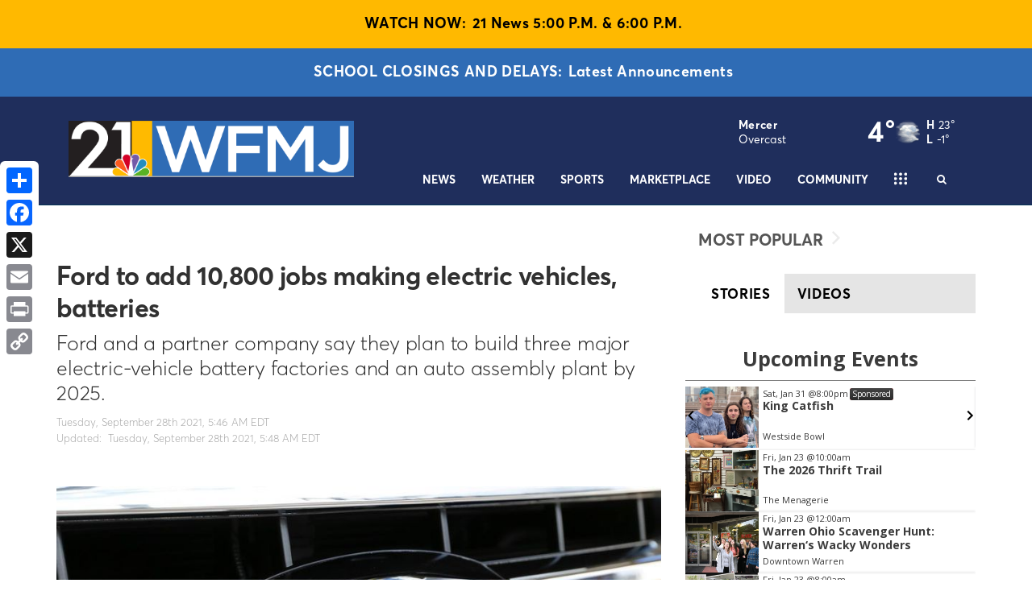

--- FILE ---
content_type: text/html; charset=utf-8
request_url: https://www.wfmj.com/story/44835187/ford-to-add-10800-jobs-making-electric-vehicles-batteries
body_size: 54191
content:

    <!DOCTYPE html>
    <html lang=en>
      <head>
        
        <!--[if IE 8]>
        <script src="//cdnjs.cloudflare.com/ajax/libs/es5-shim/4.1.1/es5-shim.min.js"></script>
        <script src="//cdnjs.cloudflare.com/ajax/libs/es5-shim/4.1.1/es5-sham.min.js"></script>
        <script src="//cdnjs.cloudflare.com/ajax/libs/html5shiv/3.7.2/html5shiv.min.js"></script>
        <script src="//cdn.uriit.ru/console-polyfill/index.js"></script>
        <![endif]-->
        <script>
          frnStartLoadTime = (new Date()).getTime();
        </script>
        <script>
          var isIE11 = !!navigator.userAgent.match(/Trident.*rv:11./);
          var isIE10 = navigator.userAgent.match(/MSIE 10/i);
          var isIE9 = navigator.userAgent.match(/MSIE 9/i);
          var edge = navigator.userAgent.match(/Edge/i);
          if (isIE11 || isIE10 || isIE9 || edge) {
            var targetScriptNode = document.getElementsByTagName('script')[0];

            var picturefillTag = document.createElement('script');
            picturefillTag.src = "https://cdnjs.cloudflare.com/ajax/libs/picturefill/3.0.3/picturefill.min.js";
            picturefillTag.className = 'picturefillTag';
            targetScriptNode.parentNode.insertBefore(picturefillTag, targetScriptNode);

            var objectfitTag = document.createElement('script');
            objectfitTag.src = "https://cdnjs.cloudflare.com/ajax/libs/lazysizes/4.0.2/plugins/object-fit/ls.object-fit.min.js";
            objectfitTag.className = 'objectfitTag';
            targetScriptNode.parentNode.insertBefore(objectfitTag, targetScriptNode);
          }
        </script>
        <meta name="description" content="By TOM KRISHER and BRUCE SCHREINER Associated Press"><meta name="keywords" content=""><link rel="canonical" href="https://www.wfmj.com/story/44835187/ford-to-add-10800-jobs-making-electric-vehicles-batteries" ><meta name="robots" content=""><meta property="og:type" content="article"><meta property="og:title" content="Ford to add 10,800 jobs making electric vehicles, batteries"><meta property="og:url" content="https://www.wfmj.com/story/44835187/ford-to-add-10800-jobs-making-electric-vehicles-batteries"><meta property="og:description" content="By TOM KRISHER and BRUCE SCHREINER Associated Press"><meta name="twitter:card" content="summary_large_image"><meta name="twitter:title" content="Ford to add 10,800 jobs making electric vehicles, batteries"><meta name="twitter:description" content="By TOM KRISHER and BRUCE SCHREINER Associated Press"><meta property="article:publishedDate" content="2021-09-28T09:46:47Z"><meta property="og:image" content="https://WFMJ.images.worldnow.com/images/18902913_G.jpg?lastEditedDate=1572548739000"><meta property="og:image:width" content="1080"><meta property="og:image:height" content="720"><meta name="twitter:image" content="https://WFMJ.images.worldnow.com/images/18902913_G.jpg?lastEditedDate=1572548739000">
        <meta charset="utf-8">
        <meta name="viewport" content="width=device-width, minimum-scale=1.0">
        <link rel="icon" type=image/png href=https://WFMJ.images.worldnow.com/images/18665329_G.png>
        <link rel="stylesheet" href="https://maxcdn.bootstrapcdn.com/bootstrap/3.3.6/css/bootstrap.min.css">
        <link href=https://d2b9yxlps3a15y.cloudfront.net/assets/app-ea832cf7216aa43017f1.css rel="stylesheet" type="text/css">
        <link href=https://ftpcontent.worldnow.com/professionalservices/globalcss/custom-global-breaking-template.css rel="stylesheet" type="text/css">
<link href=https://ftpcontent.worldnow.com/professionalservices/clients/wfmj/ngw-css.css rel="stylesheet" type="text/css">
<link href=https://ftpcontent.worldnow.com/professionalservices/globalcss/logo.css rel="stylesheet" type="text/css">
        <script src="https://code.jquery.com/jquery-2.2.0.min.js"></script>
        <script src="https://maxcdn.bootstrapcdn.com/bootstrap/3.3.6/js/bootstrap.min.js"></script>
        <script>franklyDataLayer = [{
          "ua_id":"UA-82494642-169",
          "page_classification":"story",
          "feature_name":"story",
          "content_classification":"News",
          "client_name":"wfmj",
          "framework_name":"ResponsiveWeb",
          "headline":"Ford to add 10,800 jobs making electric vehicles, batteries",
          "author":"",
          "permalink":"/story/44835187/ford-to-add-10800-jobs-making-electric-vehicles-batteries",
          "group":"Vindicator",
          "browser_type": "ua.browser.name",
          "browser_version": "ua.browser.version",
          "client_id": 495,
          "device_platform": "ua.os.name",
          "device_model": "ua.device.model",
          "device_version": "ua.os.version",
          "dma": "114",
          "feature_id": "44835187",
          "framework_version": "framework_version",
          "screen_resolution": "screen_resolution",
          "station_id": 495,
          "station_name": "wfmj",
          "adSettings": {
            "prebid": false,
            "enableLazyAds": false
          },
          "IMAGE_OPT_ENABLED": true,
          "IMAGE_OPT_RETINA": false
        }];
        </script>
        <title>Ford to add 10,800 jobs making electric vehicles, batteries - WFMJ.com</title>
        <script>
          window.iFrameResizer = {};
        </script>
        <script type="text/javascript" src="https://cdnjs.cloudflare.com/ajax/libs/iframe-resizer/3.5.3/iframeResizer.contentWindow.min.js" defer></script>
        <script type="text/javascript" src="https://wfmj.images.worldnow.com/interface/js/WNVideo.js"></script>
        <!-- Frankly Google Tag Manager -->
          <script>(function(w,d,s,l,i){w[l]=w[l]||[];w[l].push({'gtm.start':new Date().getTime(),event:'gtm.js'});var f=d.getElementsByTagName(s)[0],j=d.createElement(s),dl=l!='dataLayer'?'&l='+l:'';j.async=true;j.src='https://www.googletagmanager.com/gtm.js?id='+i+dl;f.parentNode.insertBefore(j,f);})(window,document,'script','franklyDataLayer','GTM-WV2QLD');</script>
        <!-- End Frankly Google Tag Manager -->
        
        
        <script>
var networkidMain="43459271,22673329915";
</script>
<!-- Google Tag Manager -->
<script>(function(w,d,s,l,i){w[l]=w[l]||[];w[l].push({'gtm.start':
new Date().getTime(),event:'gtm.js'});var f=d.getElementsByTagName(s)[0],
j=d.createElement(s),dl=l!='dataLayer'?'&l='+l:'';j.async=true;j.src=
'https://www.googletagmanager.com/gtm.js?id='+i+dl;f.parentNode.insertBefore(j,f);
})(window,document,'script','dataLayer','GTM-WV2QLD');</script>
<!-- End Google Tag Manager -->
<!-- Google GA4 tag  - v1.0.0 - Gamble Oct 31 2022 -->
	<script async src="https://www.googletagmanager.com/gtag/js"></script>
	<script>
		if ( typeof franklyDataLayer == 'object' ){
			window.dataLayer = window.dataLayer || [];
			function gtag(){dataLayer.push(arguments);}
			gtag('js', new Date());
			gtag('config', 'G-C2M6WC8E7X');
			gtag('propertyId', '316816004');
			gtag('event', 'express_dimensions', {
				"author" : franklyDataLayer[0]['author'],
				"client_id" : franklyDataLayer[0]['client_id'],
				"client_name" :franklyDataLayer[0]['client_name'],
				"content_classification" : franklyDataLayer[0]['content_classification'],
				"dma" : franklyDataLayer[0]['dma'],
				"feature_id" : franklyDataLayer[0]['feature_id'],
				"feature_name" : franklyDataLayer[0]['feature_name'],
				"framework_name" : franklyDataLayer[0]['framework_name'],
				"group" : franklyDataLayer[0]['group'],
				"headline" : franklyDataLayer[0]['headline'],
				"page_classification" : franklyDataLayer[0]['page_classification'],
				"permalink" : franklyDataLayer[0]['permalink'],
				"station_id" : franklyDataLayer[0]['station_id'],
				"station_name" : franklyDataLayer[0]['station_name']
			});
		}
	</script>
<script src="https://adncdn.net/usOiH83JHp" async></script>
      </head>
      <body>
        <!-- Frankly Google Tag Manager (noscript) -->
          <noscript><iframe src='https://www.googletagmanager.com/ns.html?id=GTM-WV2QLD'height='0' width='0' style='display:none;visibility:hidden'></iframe></noscript>
        <!-- End Frankly Google Tag Manager (noscript) -->
        
        <div id="content">
    <div id="_universalRender-wrapper">
      <div class="App" data-reactroot="" data-reactid="1" data-react-checksum="60891949"><div id="page" class="Page affiliate--wfmj is-inIframe" data-reactid="2"><div data-reactid="3"><style>

span.Timestamp-author {

    display: none;

}

span.Timestamp-connector {

    display: none;

}
@media screen and (max-width: 560px) {
div#at-share-dock {
    padding-top: 160px;
}
}
</style></div><div id="header" class="PageGrid PageHeader" data-reactid="4"><div class="row" data-reactid="5"><div class="col-xs-12" data-reactid="6"><div class="frankly-core-ComponentContainer" style="position:relative;z-index:99;" data-reactid="7"><div class="NewsBanner" data-reactid="8"><div class="NewsBanner-content" data-reactid="9"><a href="/live-stream" class="NewsBanner-item NewsBanner-firstItem" style="background-color:#ffb900;color:#000000;text-align:center;" data-reactid="10"><div class="NewsBanner-text showTimestamp" data-reactid="11"><div class="NewsBanner-headline" data-reactid="12"><span class="NewsBanner-title" style="color:#000000;" data-reactid="13">WATCH NOW:</span><!-- react-text: 14 -->21 News 5:00 P.M. &amp; 6:00 P.M.<!-- /react-text --></div></div></a></div></div></div><div class="frankly-core-ComponentContainer" style="position:relative;z-index:99;" data-reactid="15"><div class="NewsBanner" data-reactid="16"><div class="NewsBanner-content" data-reactid="17"><a href="/school-closings" class="NewsBanner-item NewsBanner-firstItem" style="background-color:#2f6cb5;color:#FFFFFF;text-align:center;" data-reactid="18"><div class="NewsBanner-text showTimestamp" data-reactid="19"><div class="NewsBanner-headline" data-reactid="20"><span class="NewsBanner-title" style="color:#FFFFFF;" data-reactid="21">School Closings and Delays:</span><!-- react-text: 22 -->Latest Announcements<!-- /react-text --></div></div></a></div></div></div><div class="frankly-core-ComponentContainer" style="position:relative;z-index:99;" data-reactid="23"><!-- react-empty: 24 --></div><div class="frankly-core-ComponentContainer" style="position:relative;z-index:99;" data-reactid="25"><!-- react-empty: 26 --></div><div class="frankly-core-ComponentContainer" style="position:relative;z-index:99;" data-reactid="27"><!-- react-empty: 28 --></div><div class="frankly-core-ComponentContainer" style="position:relative;z-index:99;" data-reactid="29"><!-- react-empty: 30 --></div><div class="frankly-core-ComponentContainer" data-reactid="31"><div class="CollapsibleHeader" style="border-top:;border-bottom:1px solid #043556;background-color:#1f2e5c;height:auto;" data-reactid="32"><div class="container" data-reactid="33"><div class="CollapsibleHeader-logo col-lg-4 col-md-5 col-sm-5" data-reactid="34"><a href="/" data-reactid="35"><div class="imageContainer" data-reactid="36"><img class=" lazyload" src="[data-uri]" data-src="https://WFMJ.images.worldnow.com/images/20217898_G.png?auto=webp&amp;disable=upscale&amp;dpr=2&amp;height=70&amp;fit=bounds" alt="logo" style="object-fit:cover;" height="70" data-reactid="37"/></div></a></div><div class="col-lg-8 col-md-7 col-sm-7 col-xs-12" data-reactid="38"><div class="CollapsibleHeader-toggleIcon" data-reactid="39"><div type="button" class="navbar-toggle collapsed" data-toggle="collapse" data-target="#navbar-collapse" data-reactid="40"><svg x="0px" y="0px" width="24px" height="24px" viewBox="0 0 36 36" xml:space="preserve" data-reactid="41"><line stroke="#ffffff" x1="4" y1="18" x2="32" y2="18" data-reactid="42"></line><line stroke="#ffffff" x1="4" y1="6" x2="32" y2="6" data-reactid="43"></line><line stroke="#ffffff" x1="4" y1="30" x2="32" y2="30" data-reactid="44"></line></svg></div></div><div class="HeaderMenu clearfix" data-reactid="45"><div class="CollapsibleHeader-topHeader" data-reactid="46"><div class="frankly-core-ComponentContainer" data-reactid="47"><!-- react-empty: 48 --></div><div class="Collapsible-HeaderMenu-SponsorArea" data-reactid="49"><!-- react-empty: 50 --></div></div><div class="HeaderMenu-SearchBar hidden-xs" data-reactid="51"><div class="HeaderSearch hidden-xs" style="color:#ffffff;" data-reactid="52"><button class="HeaderSearch-icon" data-reactid="53"><i class="fa fa-search" aria-hidden="true" data-reactid="54"></i></button></div></div><div id="navbar-collapse" class="navbar-collapse collapse" aria-expanded="false" data-reactid="55"><ul id="navbar" class="nav navbar-nav isHidden" data-reactid="56"><li class="dropdown" data-reactid="57"><a href="/news" target="_self" style="color:#ffffff;" data-reactid="58"><!-- react-text: 59 -->News<!-- /react-text --></a><!-- react-text: 60 --><!-- /react-text --><a data-toggle="dropdown" aria-expanded="false" class="HeaderMenu-topMenuDropdownIcon" style="color:#ffffff;" data-reactid="61"><span class="caret hidden-sm" data-reactid="62"></span></a><ul style="background-color:#1f2e5c;" class="dropdown-menu" data-reactid="63"><li class="" data-reactid="64"><a href="/story/40940425/news-tips" target="_self" style="color:#ffffff;background-color:#1f2e5c;" data-reactid="65"><!-- react-text: 66 -->News Tips<!-- /react-text --></a><!-- react-text: 67 --><!-- /react-text --></li><li class="dropdown-submenu" data-reactid="68"><a href="javascript: void(0);" style="color:#ffffff;background-color:#1f2e5c;" data-reactid="69"><!-- react-text: 70 -->Local News<!-- /react-text --></a><ul style="background-color:#1f2e5c;" class="dropdown-menu" data-reactid="71"><li class="" data-reactid="72"><a href="/austintown" target="_self" style="color:#ffffff;background-color:#1f2e5c;" data-reactid="73"><!-- react-text: 74 -->Austintown<!-- /react-text --></a><!-- react-text: 75 --><!-- /react-text --></li><li class="" data-reactid="76"><a href="/boardman" target="_self" style="color:#ffffff;background-color:#1f2e5c;" data-reactid="77"><!-- react-text: 78 -->Boardman<!-- /react-text --></a><!-- react-text: 79 --><!-- /react-text --></li><li class="" data-reactid="80"><a href="/canfield" target="_self" style="color:#ffffff;background-color:#1f2e5c;" data-reactid="81"><!-- react-text: 82 -->Canfield<!-- /react-text --></a><!-- react-text: 83 --><!-- /react-text --></li><li class="" data-reactid="84"><a href="/poland" target="_self" style="color:#ffffff;background-color:#1f2e5c;" data-reactid="85"><!-- react-text: 86 -->Poland<!-- /react-text --></a><!-- react-text: 87 --><!-- /react-text --></li><li class="" data-reactid="88"><a href="/youngstown" target="_self" style="color:#ffffff;background-color:#1f2e5c;" data-reactid="89"><!-- react-text: 90 -->Youngstown<!-- /react-text --></a><!-- react-text: 91 --><!-- /react-text --></li><li class="" data-reactid="92"><a href="/warren" target="_self" style="color:#ffffff;background-color:#1f2e5c;" data-reactid="93"><!-- react-text: 94 -->Warren<!-- /react-text --></a><!-- react-text: 95 --><!-- /react-text --></li><li class="" data-reactid="96"><a href="/niles" target="_self" style="color:#ffffff;background-color:#1f2e5c;" data-reactid="97"><!-- react-text: 98 -->Niles<!-- /react-text --></a><!-- react-text: 99 --><!-- /react-text --></li><li class="" data-reactid="100"><a href="/howland" target="_self" style="color:#ffffff;background-color:#1f2e5c;" data-reactid="101"><!-- react-text: 102 -->Howland<!-- /react-text --></a><!-- react-text: 103 --><!-- /react-text --></li><li class="" data-reactid="104"><a href="/liberty" target="_self" style="color:#ffffff;background-color:#1f2e5c;" data-reactid="105"><!-- react-text: 106 -->Liberty<!-- /react-text --></a><!-- react-text: 107 --><!-- /react-text --></li><li class="" data-reactid="108"><a href="/lisbon" target="_self" style="color:#ffffff;background-color:#1f2e5c;" data-reactid="109"><!-- react-text: 110 -->Lisbon<!-- /react-text --></a><!-- react-text: 111 --><!-- /react-text --></li><li class="" data-reactid="112"><a href="/salem" target="_self" style="color:#ffffff;background-color:#1f2e5c;" data-reactid="113"><!-- react-text: 114 -->Salem<!-- /react-text --></a><!-- react-text: 115 --><!-- /react-text --></li><li class="" data-reactid="116"><a href="/east-liverpool" target="_self" style="color:#ffffff;background-color:#1f2e5c;" data-reactid="117"><!-- react-text: 118 -->East Liverpool<!-- /react-text --></a><!-- react-text: 119 --><!-- /react-text --></li><li class="" data-reactid="120"><a href="/sharon" target="_self" style="color:#ffffff;background-color:#1f2e5c;" data-reactid="121"><!-- react-text: 122 -->Sharon<!-- /react-text --></a><!-- react-text: 123 --><!-- /react-text --></li><li class="" data-reactid="124"><a href="/hermitage" target="_self" style="color:#ffffff;background-color:#1f2e5c;" data-reactid="125"><!-- react-text: 126 -->Hermitage<!-- /react-text --></a><!-- react-text: 127 --><!-- /react-text --></li></ul></li><li class="" data-reactid="128"><a href="/watchdog-report" target="_self" style="color:#ffffff;background-color:#1f2e5c;" data-reactid="129"><!-- react-text: 130 -->Watchdog Report<!-- /react-text --></a><!-- react-text: 131 --><!-- /react-text --></li><li class="" data-reactid="132"><a href="/101-west" target="_self" style="color:#ffffff;background-color:#1f2e5c;" data-reactid="133"><!-- react-text: 134 -->101 West<!-- /react-text --></a><!-- react-text: 135 --><!-- /react-text --></li><li class="" data-reactid="136"><a href="/cover-story" target="_self" style="color:#ffffff;background-color:#1f2e5c;" data-reactid="137"><!-- react-text: 138 -->Cover Story<!-- /react-text --></a><!-- react-text: 139 --><!-- /react-text --></li><li class="" data-reactid="140"><a href="/political" target="_self" style="color:#ffffff;background-color:#1f2e5c;" data-reactid="141"><!-- react-text: 142 -->Political<!-- /react-text --></a><!-- react-text: 143 --><!-- /react-text --></li><li class="" data-reactid="144"><a href="/consumer" target="_self" style="color:#ffffff;background-color:#1f2e5c;" data-reactid="145"><!-- react-text: 146 -->Consumer<!-- /react-text --></a><!-- react-text: 147 --><!-- /react-text --></li><li class="" data-reactid="148"><a href="/ohio-pennsylvania-news" target="_self" style="color:#ffffff;background-color:#1f2e5c;" data-reactid="149"><!-- react-text: 150 -->Ohio/Pennsylvania News<!-- /react-text --></a><!-- react-text: 151 --><!-- /react-text --></li><li class="" data-reactid="152"><a href="/podcasts" target="_self" style="color:#ffffff;background-color:#1f2e5c;" data-reactid="153"><!-- react-text: 154 -->Podcasts<!-- /react-text --></a><!-- react-text: 155 --><!-- /react-text --></li><li class="" data-reactid="156"><a href="/healthy" target="_self" style="color:#ffffff;background-color:#1f2e5c;" data-reactid="157"><!-- react-text: 158 -->Health<!-- /react-text --></a><!-- react-text: 159 --><!-- /react-text --></li><li class="" data-reactid="160"><a href="/entertainment" target="_self" style="color:#ffffff;background-color:#1f2e5c;" data-reactid="161"><!-- react-text: 162 -->Entertainment<!-- /react-text --></a><!-- react-text: 163 --><!-- /react-text --></li><li class="" data-reactid="164"><a href="/meet-the-team" target="_self" style="color:#ffffff;background-color:#1f2e5c;" data-reactid="165"><!-- react-text: 166 -->Meet the Team<!-- /react-text --></a><!-- react-text: 167 --><!-- /react-text --></li><li class="" data-reactid="168"><a href="/WFMJ-today" target="_self" style="color:#ffffff;background-color:#1f2e5c;" data-reactid="169"><!-- react-text: 170 -->WFMJ Today<!-- /react-text --></a><!-- react-text: 171 --><!-- /react-text --></li><li class="" data-reactid="172"><a href="/21-news-midday" target="_self" style="color:#ffffff;background-color:#1f2e5c;" data-reactid="173"><!-- react-text: 174 -->21 News Midday<!-- /react-text --></a><!-- react-text: 175 --><!-- /react-text --></li><li class="" data-reactid="176"><a href="/WFMJ-wekend-today" target="_self" style="color:#ffffff;background-color:#1f2e5c;" data-reactid="177"><!-- react-text: 178 -->WFMJ Weekend Today<!-- /react-text --></a><!-- react-text: 179 --><!-- /react-text --></li><li class="" data-reactid="180"><a href="http://my.textcaster.com/ServePopup.aspx?id=2420" target="_blank" style="color:#ffffff;background-color:#1f2e5c;" data-reactid="181"><!-- react-text: 182 -->Text Alerts<!-- /react-text --></a><!-- react-text: 183 --><!-- /react-text --></li><li class="" data-reactid="184"><a href="/years-ago" target="_self" style="color:#ffffff;background-color:#1f2e5c;" data-reactid="185"><!-- react-text: 186 -->Years Ago<!-- /react-text --></a><!-- react-text: 187 --><!-- /react-text --></li></ul></li><li class="dropdown" data-reactid="188"><a href="/weather" target="_self" style="color:#ffffff;" data-reactid="189"><!-- react-text: 190 -->Weather<!-- /react-text --></a><!-- react-text: 191 --><!-- /react-text --><a data-toggle="dropdown" aria-expanded="false" class="HeaderMenu-topMenuDropdownIcon" style="color:#ffffff;" data-reactid="192"><span class="caret hidden-sm" data-reactid="193"></span></a><ul style="background-color:#1f2e5c;" class="dropdown-menu" data-reactid="194"><li class="" data-reactid="195"><a href="/interactive-radar" target="_self" style="color:#ffffff;background-color:#1f2e5c;" data-reactid="196"><!-- react-text: 197 -->Interactive Radar<!-- /react-text --></a><!-- react-text: 198 --><!-- /react-text --></li><li class="" data-reactid="199"><a href="/category/342967/weather-101" target="_self" style="color:#ffffff;background-color:#1f2e5c;" data-reactid="200"><!-- react-text: 201 -->Weather 101<!-- /react-text --></a><!-- react-text: 202 --><!-- /react-text --></li><li class="" data-reactid="203"><a href="/weather-team" target="_self" style="color:#ffffff;background-color:#1f2e5c;" data-reactid="204"><!-- react-text: 205 -->Meet the Team<!-- /react-text --></a><!-- react-text: 206 --><!-- /react-text --></li><li class="" data-reactid="207"><a href="/weather-photos" target="_self" style="color:#ffffff;background-color:#1f2e5c;" data-reactid="208"><!-- react-text: 209 -->Photos<!-- /react-text --></a><!-- react-text: 210 --><!-- /react-text --></li><li class="" data-reactid="211"><a href="/school-closings" target="_self" style="color:#ffffff;background-color:#1f2e5c;" data-reactid="212"><!-- react-text: 213 -->School Closings/Delays<!-- /react-text --></a><!-- react-text: 214 --><!-- /react-text --></li><li class="" data-reactid="215"><a href="/canfield-fair-cam" target="_self" style="color:#ffffff;background-color:#1f2e5c;" data-reactid="216"><!-- react-text: 217 -->Canfield Fairgrounds Cam<!-- /react-text --></a><!-- react-text: 218 --><!-- /react-text --></li><li class="" data-reactid="219"><a href="/traffic-cam-boardman" target="_self" style="color:#ffffff;background-color:#1f2e5c;" data-reactid="220"><!-- react-text: 221 -->Boardman Weather Cam<!-- /react-text --></a><!-- react-text: 222 --><!-- /react-text --></li><li class="" data-reactid="223"><a href="/traffic-cam-columbiana" target="_self" style="color:#ffffff;background-color:#1f2e5c;" data-reactid="224"><!-- react-text: 225 -->Columbiana Weather Cam<!-- /react-text --></a><!-- react-text: 226 --><!-- /react-text --></li><li class="" data-reactid="227"><a href="/traffic-cam-niles" target="_self" style="color:#ffffff;background-color:#1f2e5c;" data-reactid="228"><!-- react-text: 229 -->Niles Weather Cam<!-- /react-text --></a><!-- react-text: 230 --><!-- /react-text --></li><li class="" data-reactid="231"><a href="/traffic-cam-tower-cam" target="_self" style="color:#ffffff;background-color:#1f2e5c;" data-reactid="232"><!-- react-text: 233 -->Tower Cam<!-- /react-text --></a><!-- react-text: 234 --><!-- /react-text --></li></ul></li><li class="dropdown" data-reactid="235"><a href="/sports" target="_self" style="color:#ffffff;" data-reactid="236"><!-- react-text: 237 -->Sports<!-- /react-text --></a><!-- react-text: 238 --><!-- /react-text --><a data-toggle="dropdown" aria-expanded="false" class="HeaderMenu-topMenuDropdownIcon" style="color:#ffffff;" data-reactid="239"><span class="caret hidden-sm" data-reactid="240"></span></a><ul style="background-color:#1f2e5c;" class="dropdown-menu" data-reactid="241"><li class="" data-reactid="242"><a href="/sports-team" target="_self" style="color:#ffffff;background-color:#1f2e5c;" data-reactid="243"><!-- react-text: 244 -->Meet the Team<!-- /react-text --></a><!-- react-text: 245 --><!-- /react-text --></li><li class="" data-reactid="246"><a href="/high-school-football" target="_self" style="color:#ffffff;background-color:#1f2e5c;" data-reactid="247"><!-- react-text: 248 -->High School Football<!-- /react-text --></a><!-- react-text: 249 --><!-- /react-text --></li><li class="" data-reactid="250"><a href="/category/335736/national-sports" target="_self" style="color:#ffffff;background-color:#1f2e5c;" data-reactid="251"><!-- react-text: 252 -->National<!-- /react-text --></a><!-- react-text: 253 --><!-- /react-text --></li><li class="" data-reactid="254"><a href="/sports-videos" target="_self" style="color:#ffffff;background-color:#1f2e5c;" data-reactid="255"><!-- react-text: 256 -->Sports Videos<!-- /react-text --></a><!-- react-text: 257 --><!-- /react-text --></li></ul></li><li class="dropdown" data-reactid="258"><a target="_self" style="color:#ffffff;" data-reactid="259"><!-- react-text: 260 -->Marketplace<!-- /react-text --></a><!-- react-text: 261 --><!-- /react-text --><a data-toggle="dropdown" aria-expanded="false" class="HeaderMenu-topMenuDropdownIcon" style="color:#ffffff;" data-reactid="262"><span class="caret hidden-sm" data-reactid="263"></span></a><ul style="background-color:#1f2e5c;" class="dropdown-menu" data-reactid="264"><li class="" data-reactid="265"><a href="https://www.valleydeals365.com/" target="_blank" style="color:#ffffff;background-color:#1f2e5c;" data-reactid="266"><!-- react-text: 267 -->Valley Deals 365<!-- /react-text --></a><!-- react-text: 268 --><!-- /react-text --></li><li class="" data-reactid="269"><a href="/wellness-watch" target="_self" style="color:#ffffff;background-color:#1f2e5c;" data-reactid="270"><!-- react-text: 271 -->Wellness Watch<!-- /react-text --></a><!-- react-text: 272 --><!-- /react-text --></li></ul></li><li class="" data-reactid="273"><a href="/video-landing" target="_self" style="color:#ffffff;" data-reactid="274"><!-- react-text: 275 -->Video<!-- /react-text --></a><!-- react-text: 276 --><!-- /react-text --></li><li class="dropdown" data-reactid="277"><a target="_self" style="color:#ffffff;" data-reactid="278"><!-- react-text: 279 -->Community<!-- /react-text --></a><!-- react-text: 280 --><!-- /react-text --><a data-toggle="dropdown" aria-expanded="false" class="HeaderMenu-topMenuDropdownIcon" style="color:#ffffff;" data-reactid="281"><span class="caret hidden-sm" data-reactid="282"></span></a><ul style="background-color:#1f2e5c;" class="dropdown-menu" data-reactid="283"><li class="" data-reactid="284"><a href="/feed-our-valley" target="_self" style="color:#ffffff;background-color:#1f2e5c;" data-reactid="285"><!-- react-text: 286 -->Feed Our Valley<!-- /react-text --></a><!-- react-text: 287 --><!-- /react-text --></li><li class="" data-reactid="288"><a href="/louiefree" target="_self" style="color:#ffffff;background-color:#1f2e5c;" data-reactid="289"><!-- react-text: 290 -->Louie B Free Show<!-- /react-text --></a><!-- react-text: 291 --><!-- /react-text --></li></ul></li><li class="dropdown" data-reactid="292"><a href="/contact-us" target="_self" style="color:#ffffff;" data-reactid="293"><!-- react-text: 294 -->Contact Us<!-- /react-text --></a><!-- react-text: 295 --><!-- /react-text --><a data-toggle="dropdown" aria-expanded="false" class="HeaderMenu-topMenuDropdownIcon" style="color:#ffffff;" data-reactid="296"><span class="caret hidden-sm" data-reactid="297"></span></a><ul style="background-color:#1f2e5c;" class="dropdown-menu" data-reactid="298"><li class="" data-reactid="299"><a href="/advertise" target="_self" style="color:#ffffff;background-color:#1f2e5c;" data-reactid="300"><!-- react-text: 301 -->Advertise<!-- /react-text --></a><!-- react-text: 302 --><!-- /react-text --></li><li class="" data-reactid="303"><a href="https://payments.cboss.com/clients/pymt/wfmj/paymentlaunch/default.aspx" target="_blank" style="color:#ffffff;background-color:#1f2e5c;" data-reactid="304"><!-- react-text: 305 -->Client Online Payments<!-- /react-text --></a><!-- react-text: 306 --><!-- /react-text --></li><li class="" data-reactid="307"><a href="/story/12167129/closed-captioning" target="_self" style="color:#ffffff;background-color:#1f2e5c;" data-reactid="308"><!-- react-text: 309 -->Closed Captioning<!-- /react-text --></a><!-- react-text: 310 --><!-- /react-text --></li><li class="" data-reactid="311"><a href="/contests" target="_self" style="color:#ffffff;background-color:#1f2e5c;" data-reactid="312"><!-- react-text: 313 -->Contests<!-- /react-text --></a><!-- react-text: 314 --><!-- /react-text --></li><li class="" data-reactid="315"><a href="/category/338180/fcc-applications" target="_self" style="color:#ffffff;background-color:#1f2e5c;" data-reactid="316"><!-- react-text: 317 -->FCC Applications<!-- /react-text --></a><!-- react-text: 318 --><!-- /react-text --></li><li class="" data-reactid="319"><a href="/story/40704599/fcc-reports" target="_self" style="color:#ffffff;background-color:#1f2e5c;" data-reactid="320"><!-- react-text: 321 -->FCC Reports<!-- /react-text --></a><!-- react-text: 322 --><!-- /react-text --></li><li class="" data-reactid="323"><a href="/story/5275182/job-openings" target="_self" style="color:#ffffff;background-color:#1f2e5c;" data-reactid="324"><!-- react-text: 325 -->Job Openings<!-- /react-text --></a><!-- react-text: 326 --><!-- /react-text --></li><li class="" data-reactid="327"><a href="https://www.nbc.com/" target="_blank" style="color:#ffffff;background-color:#1f2e5c;" data-reactid="328"><!-- react-text: 329 -->NBC<!-- /react-text --></a><!-- react-text: 330 --><!-- /react-text --></li><li class="" data-reactid="331"><a href="http://triadproductiongroup.com/" target="_blank" style="color:#ffffff;background-color:#1f2e5c;" data-reactid="332"><!-- react-text: 333 -->Triad Productions<!-- /react-text --></a><!-- react-text: 334 --><!-- /react-text --></li><li class="" data-reactid="335"><a href="https://wfmjdigital.com/" target="_blank" style="color:#ffffff;background-color:#1f2e5c;" data-reactid="336"><!-- react-text: 337 -->WFMJ Digital<!-- /react-text --></a><!-- react-text: 338 --><!-- /react-text --></li><li class="" data-reactid="339"><a href="/whats-on" target="_self" style="color:#ffffff;background-color:#1f2e5c;" data-reactid="340"><!-- react-text: 341 -->What&#x27;s On<!-- /react-text --></a><!-- react-text: 342 --><!-- /react-text --></li></ul></li><li class="" data-reactid="343"><a href="/wbcb" target="_self" style="color:#ffffff;" data-reactid="344"><!-- react-text: 345 -->WBCB<!-- /react-text --></a><!-- react-text: 346 --><!-- /react-text --></li><li class="HeaderMenu-search" data-toggle="collapse" data-target="#navbar-collapse" data-reactid="347"><a style="color:#ffffff;" data-reactid="348"><i class="fa fa-search" aria-hidden="true" data-reactid="349"></i><!-- react-text: 350 --> Search<!-- /react-text --></a></li></ul></div><div class="HeaderMenu-MobileHeaderSearch" data-reactid="351"><div class="MobileHeaderSearch hidden-md hidden-lg hidden-sm" style="color:#FFF;display:none;" data-reactid="352"><div style="background-color:#182444;" data-reactid="353"><div class="MobileHeaderSearch-cancelIcon" data-reactid="354"><i data-toggle="collapse" data-target="#navbar-collapse" class="fa fa-times" data-reactid="355"></i></div><div class="SearchBar" style="background-color:#182444;color:#FFF;" data-reactid="356"><div class="input-group" data-reactid="357"><div class="SearchBar-input" data-reactid="358"><input placeholder="Enter text here..." data-reactid="359"/></div><span class="input-group-btn" data-reactid="360"><button data-reactid="361">GO</button></span></div><ul class="SearchBar-result" style="background-color:#182444;color:#FFF;" data-reactid="362"></ul></div></div></div></div></div></div></div></div></div></div></div></div><div class="PageGrid PageBody container" data-reactid="363"><div class="row" data-reactid="364"><div class="col-xl-12 col-md-12 col-sm-12 col-xs-12" data-reactid="365"><div class="frankly-core-ComponentContainer" data-reactid="366"><!-- react-empty: 367 --></div><div class="frankly-core-ComponentContainer" style="padding-top:10px;" data-reactid="368"><!-- react-empty: 369 --></div></div></div><div class="row" data-reactid="370"><div class="col-xl-9 col-md-8 col-sm-12 col-xs-12" data-reactid="371"><div class="frankly-core-ComponentContainer" data-reactid="372"><div class="Article" data-reactid="373"><div class="Article-contents" data-reactid="374"><div class="Article-boundingContainer" data-reactid="375"><div class="Article-pill" style="background-color:#ffffff;" data-reactid="376">News</div><h1 class="Article-title" data-reactid="377">Ford to add 10,800 jobs making electric vehicles, batteries</h1><div class="Article-abstract" data-reactid="378"><p>Ford and a partner company say they plan to build three major electric-vehicle battery factories and an auto assembly plant by 2025.</p></div><div class="Timestamp" data-reactid="379"><div class="Timestamp-text" data-reactid="380"><span class="Timestamp-time" data-reactid="381">Tuesday, September 28th 2021, 5:46 AM EDT</span><!-- react-text: 382 --><!-- /react-text --></div></div><div class="Timestamp-updated" data-reactid="383"><span class="Timestamp Timestamp-prefix" data-reactid="384"><!-- react-text: 385 -->Updated<!-- /react-text --><!-- react-text: 386 -->: <!-- /react-text --></span><div class="Timestamp BylineSocialNetwork" data-reactid="387"><div class="Timestamp-text" data-reactid="388"><span class="Timestamp-time" data-reactid="389">Tuesday, September 28th 2021, 5:48 AM EDT</span><!-- react-text: 390 --><!-- /react-text --></div></div></div></div><div class="Hero" data-reactid="391"><div class="Hero-image Hero-image-ratio" data-reactid="392"><div class="imageContainer" data-reactid="393"><img class="Hero-image--scale lazyload" src="[data-uri]" data-src="https://WFMJ.images.worldnow.com/images/18902913_G.jpg?auto=webp&amp;disable=upscale&amp;height=560&amp;fit=bounds&amp;lastEditedDate=1572548739000" alt="Image" style="object-fit:contain;" height="560" data-reactid="394"/></div></div></div><div class="Article-boundingContainer" data-reactid="395"><div class="ArticleBody" data-reactid="396"><div data-reactid="397"><div class="Article-paragraph" data-reactid="398"><p>By TOM KRISHER and BRUCE SCHREINER<br>Associated Press</p></div></div><div data-reactid="399"><div class="Article-paragraph" data-reactid="400"><p>GLENDALE, Ky. (AP) &#x2014; Ford and a partner company say they plan to build three major electric-vehicle battery factories and an auto assembly plant by 2025 &#x2014; a dramatic investment in the future of EV technology that will create an estimated 10,800 jobs and shift the automaker&apos;s future manufacturing footprint toward the South.</p></div></div><div data-reactid="401"><div class="Article-paragraph" data-reactid="402"><p>The factories, to be built on sites in Kentucky and Tennessee, will make batteries for the next generation of Ford and Lincoln electric vehicles that will be produced in North America. Combined, they mark the single largest manufacturing investment the 118-year-old company has ever made and are among the largest factory outlays in the world.</p></div></div><div data-reactid="403"><div class="Article-paragraph" data-reactid="404"><p>Notably, the new factories will provide a vast new supply of jobs that will likely pay solid wages. Most of the new jobs will be full time, with a relatively small percentage having temporary status to fill in for vacations and absent workers.</p></div></div><div data-reactid="405"><div class="Article-paragraph" data-reactid="406"><p>Together with its battery partner, SK Innovation of South Korea, Ford says it will spend $5.6 billion in rural Stanton, Tennessee, where it will build a factory to produce electric F-Series pickups. A joint venture called BlueOvalSK will construct a battery factory on the same site near Memphis, plus twin battery plants in Glendale, Kentucky, near Louisville. Ford estimated the Kentucky investment at $5.8 billion and that the company&apos;s share of the total would be $7 billion.</p></div></div><div data-reactid="407"><div class="Article-paragraph" data-reactid="408"><p>With the new spending, Ford is making a significant bet on a future that envisions most drivers eventually making the shift to battery power from internal combustion engines, which have powered vehicles in the United States for more than a century. Should that transition run into disruptions or delays, the gamble could hit the company&apos;s bottom line. Ford predicts 40% to 50% of its U.S. sales will be electric by 2030. For now, only about 1% of vehicles on America&apos;s roads are powered by electricity.</p></div></div><div data-reactid="409"><div class="Article-paragraph" data-reactid="410"><p>In an interview Monday, CEO Jim Farley said it would be up to the workers at the new plants to decide whether to be represented by the United Auto Workers union. That question could set up an epic battle with union leaders, who want employees of the future to join the union and earn top UAW production wages of around $32 per hour. It represents a high-stakes test for the UAW, which will need jobs for thousands of members who will lose work in the transition away engines and transmissions for petroleum-powered vehicles.</p></div></div><div data-reactid="411"><div class="Article-paragraph" data-reactid="412"><p>Ford&#x2019;s move also could put the company at odds with President Joe Biden&#x2019;s quest to create &#x201C;good-paying union jobs&#x201D; in a new, greener economy.</p></div></div><div data-reactid="413"><div class="Article-paragraph" data-reactid="414"><p>Farley said it&#x2019;s too early to talk about pay or unionization at the new factories. He stressed that Ford will maintain a geographic manufacturing balance when the company&#x2019;s investments in Ohio and Michigan are included. Ford and General Motors have UAW-represented plants in Kentucky and Tennessee, states where it is common for political leaders to actively campaign against unionization.</p></div></div><div data-reactid="415"><div class="Article-paragraph" data-reactid="416"><p>&#x201C;We love our UAW partners,&#x201D; Farley said. &#x201C;They&#x2019;ve been incredible on this journey of electrification so far. But it&#x2019;s up to the employees to decide.&#x201D;</p></div></div><div data-reactid="417"><div class="Article-paragraph" data-reactid="418"><p>Just four months ago, Ford said it would build two new battery plants in North America. But Farley said demand for the electric Mustang Mach E SUV and over 150,000 orders for the F-150 electric pickup convinced the company to increase battery output.</p></div></div><div data-reactid="419"><div class="Article-paragraph" data-reactid="420"><p>Farley said Ford intends to lead the world in electric vehicles, a title now held by upstart Tesla Inc., which is adding jobs at a third factory now under construction near Austin, Texas.</p></div></div><div data-reactid="421"><div class="Article-paragraph" data-reactid="422"><p>Ford picked the Kentucky and Tennessee sites in part because of lower electricity costs, Farley said, as well being less exposed to flooding and hurricanes than other states. Battery factories use five times the electricity of a typical assembly plant to make cells and assemble them into packs, so energy costs were a big factor, Farley said.</p></div></div><div data-reactid="423"><div class="Article-paragraph" data-reactid="424"><p>The company also needed huge tracts of land for the plants that weren&#x2019;t available in other states, Farley said.</p></div></div><div data-reactid="425"><div class="Article-paragraph" data-reactid="426"><p>Both Southern states also have skilled labor forces and are willing to train workers for the new jobs, he said.</p></div></div><div data-reactid="427"><div class="Article-paragraph" data-reactid="428"><p>&#x201C;These jobs are very different than the jobs we&#x2019;ve had in the past,&#x201D; Farley said. &#x201C;We want to work with states who are really excited about doing that training and giving you access to that low energy cost.&#x201D;</p></div></div><div data-reactid="429"><div class="Article-paragraph" data-reactid="430"><p>The Tennessee Valley Authority, which serves the Memphis-area site, sells industrial electricity at a price that&#x2019;s lower than 93% of competitors nationwide, said CEO Jeff Lyash. Rates have stayed flat for the past decade and are planned to stay flat for the next 10 years, he said.</p></div></div><div data-reactid="431"><div class="Article-paragraph" data-reactid="432"><p>Combined, the three new battery plants will be able to supply enough batteries to power 1 million vehicles per year, about 129 gigawatts of power, Ford Chief Operating Officer Lisa Drake said.</p></div></div><div data-reactid="433"><div class="Article-paragraph" data-reactid="434"><p>Shares of Ford Motor Co., which is based in Dearborn, Michigan, rose more than 4% in extended trading after the new factories were announced late Monday.</p></div></div><div data-reactid="435"><div class="Article-paragraph" data-reactid="436"><p>Reaction from the union was tempered Monday, with officials seemingly optimistic about organizing the factories.</p></div></div><div data-reactid="437"><div class="Article-paragraph" data-reactid="438"><p>&#x201C;We look forward to reaching out and helping develop this new workforce to build these world-class vehicles and battery components,&#x201D; union President Ray Curry said in a statement.</p></div></div><div data-reactid="439"><div class="Article-paragraph" data-reactid="440"><p>Kristin Dziczek, a senior vice president at the Center for Automotive Research who follows labor issues, said the union&#x2019;s future depends largely on organizing the new plants.</p></div></div><div data-reactid="441"><div class="Article-paragraph" data-reactid="442"><p>&#x201C;It&#x2019;s imperative that the UAW organize these if they&#x2019;re going to have a stake in the electrification of this industry,&#x201D; she said.</p></div></div><div data-reactid="443"><div class="Article-paragraph" data-reactid="444"><p>Union representation of the plants could become a contentious issue in the next round of national contract talks with the union in two years.</p></div></div><div data-reactid="445"><div class="Article-paragraph" data-reactid="446"><p>When General Motors first announced joint venture battery factories over the past few years, its executives said workers would decide on unionization. UAW officials howled in protest. In May, GM said it would support union organizing at the plants.</p></div></div><div data-reactid="447"><div class="Article-paragraph" data-reactid="448"><p>The Kentucky site is only about 50 miles (80 kilometers) south of Louisville, where Ford has plants that make SUVs and trucks now powered by internal combustion engines. Ford wouldn&#x2019;t comment on whether those plants eventually would make electric vehicles, but Dziczek said converting at least one would make sense. One plant makes the Ford Escape small SUV, in the most popular segment of the U.S market, she said.</p></div></div><div data-reactid="449"><div class="Article-paragraph" data-reactid="450"><p>Kentucky Gov. Andy Beshear said in an interview that Ford&#x2019;s 5,000 jobs at the Glendale battery plants is the largest single employment announcement in state history. And he said it will also bring jobs with suppliers that make components for the plants. Earlier this month state legislators approved $410 million worth of economic development incentives.</p></div></div><div data-reactid="451"><div class="Article-paragraph" data-reactid="452"><p>Beshear said Ford would get a loan of up to $250 million to draw on through construction. It&#x2019;s forgivable if the company hits completion milestones. The package also includes the cost of the Glendale land, plus up to $36 million in training incentives, he said.</p></div></div><div data-reactid="453"><div class="Article-paragraph" data-reactid="454"><p>Ford will formally announce the plants with ceremonies on Tuesday at both sites. In Glendale&#x2019;s one-block downtown on Monday evening, there were no signs of pending dramatic changes in the economy from the new jobs. All was quiet in the town where the primary businesses are antique shops and corn and soybean fields that stretch in all directions.</p></div></div><div data-reactid="455"><div class="Article-paragraph" data-reactid="456"><p>The Tennessee assembly plant is to be built on a site about 50 miles (80 kilometers) east of Memphis that&#x2019;s almost six square miles (15.5 square kilometers). Combined, the assembly plant, to be run by Ford, and the battery factory, would employ about 5,800 workers.</p></div></div><div data-reactid="457"><div class="Article-paragraph" data-reactid="458"><p>State officials have been trying to develop the site for years without success. Gov. Bill Lee said Tennessee offered Ford $500 million in incentives to win a contest with 15 other states. Lee said he is confident legislators will approve the spending.</p></div></div><div data-reactid="459"><div class="Article-paragraph" data-reactid="460"><p></p></div></div><div data-reactid="461"><div class="Article-paragraph" data-reactid="462"><p>Krisher reported from Detroit. Associated Press Writer Kimberlee Kruesi contributed from Nashville, Tennessee.</p></div></div><div data-reactid="463"><div class="Article-paragraph" data-reactid="464"><p style="font-style: italic">Copyright 2021 The Associated Press. All rights reserved. This material may not be published, broadcast, rewritten or redistributed without permission.</p></div></div></div><div class="addthis_inline_share_toolbox" data-reactid="465"></div></div><style data-reactid="466">.Article blockquote{color: #000000;} .Article a{color: #000000;} </style></div></div></div><div class="frankly-core-ComponentContainer" data-reactid="467"><!-- react-empty: 468 --></div><div class="frankly-core-ComponentContainer" data-reactid="469"><!-- react-empty: 470 --></div></div><div class="col-xl-3 col-md-4 col-sm-12 col-xs-12" data-reactid="471"><div class="frankly-core-ComponentContainer" data-reactid="472"><!-- react-empty: 473 --></div><div class="frankly-core-ComponentContainer" style="padding-top:10px;" data-reactid="474"><!-- react-empty: 475 --></div><div class="frankly-core-ComponentContainer" data-reactid="476"><!-- react-empty: 477 --></div><div class="frankly-core-ComponentContainer" style="padding-top:10px;" data-reactid="478"><!-- react-empty: 479 --></div></div></div><div class="row" data-reactid="480"><div class="col-xl-3 col-lg-3 col-md-3 col-sm-12 col-xs-12" data-reactid="481"><div class="frankly-core-ComponentContainer" data-reactid="482"><!-- react-empty: 483 --></div></div><div class="col-xl-3 col-lg-3 col-md-3 col-sm-12 col-xs-12" data-reactid="484"><div class="frankly-core-ComponentContainer" data-reactid="485"><!-- react-empty: 486 --></div></div><div class="col-xl-3 col-lg-3 col-md-3 col-sm-12 col-xs-12" data-reactid="487"><div class="frankly-core-ComponentContainer" data-reactid="488"><!-- react-empty: 489 --></div></div><div class="col-xl-3 col-lg-3 col-md-3 col-sm-12 col-xs-12" data-reactid="490"><div class="frankly-core-ComponentContainer" data-reactid="491"><!-- react-empty: 492 --></div></div></div><div class="row" data-reactid="493"><div class="col-xl-12 col-lg-12 col-md-12 col-sm-12 col-xs-12" data-reactid="494"><div class="frankly-core-ComponentContainer" style="padding-top:10px;padding-bottom:10px;" data-reactid="495"><!-- react-empty: 496 --></div></div></div></div><div class="PageGrid PageFooter" data-reactid="497"><div class="row" data-reactid="498"><div class="col-xs-12" data-reactid="499"><div class="frankly-core-ComponentContainer title-footer" data-reactid="500"><!-- react-empty: 501 --></div></div></div><div class="row" data-reactid="502"><div class="col-xs-12" data-reactid="503"><div class="frankly-core-ComponentContainer" data-reactid="504"><div class="SimpleNavigation" style="background-color:#1f2e5c;" data-reactid="505"><div class="container" data-reactid="506"><div class="navbar-header" data-reactid="507"><button class="navbar-toggle collapsed" data-toggle="collapse" data-target="#simple-navbar" aria-expanded="false" aria-controls="navbar" data-reactid="508"><svg x="0px" y="0px" width="24px" height="24px" viewBox="0 0 36 36" xml:space="preserve" data-reactid="509"><line x1="4" y1="18" x2="32" y2="18" data-reactid="510"></line><line x1="4" y1="6" x2="32" y2="6" data-reactid="511"></line><line x1="4" y1="30" x2="32" y2="30" data-reactid="512"></line></svg></button></div><nav class="navbar navbar-default" data-reactid="513"><div id="simple-navbar" class="navbar-collapse collapse" aria-expanded="false" data-reactid="514"><ul class="nav navbar-nav" data-reactid="515"><li data-reactid="516"><a href="/news" target="_self" style="color:#FFFFFF;" data-reactid="517">News</a></li><li data-reactid="518"><a href="/weather" target="_self" style="color:#FFFFFF;" data-reactid="519">Weather</a></li><li data-reactid="520"><a href="/sports" target="_self" style="color:#FFFFFF;" data-reactid="521">Sports</a></li><li data-reactid="522"><a href="/category/80918/video" target="_self" style="color:#FFFFFF;" data-reactid="523">Video</a></li><li data-reactid="524"><a target="_self" style="color:#FFFFFF;" data-reactid="525">Community</a></li><li data-reactid="526"><a href="/story/5275182/job-openings" target="_self" style="color:#FFFFFF;" data-reactid="527">Job Openings</a></li><li data-reactid="528"><a href="/contact-us" target="_self" style="color:#FFFFFF;" data-reactid="529">Contact Us</a></li><li data-reactid="530"><a href="/category/335496/wbcb" target="_self" style="color:#FFFFFF;" data-reactid="531">WBCB</a></li></ul></div></nav></div></div></div><div class="frankly-core-ComponentContainer copyright-footer" style="margin:-50px -15px 0 -15px;" data-reactid="532"><div class="Footer" style="background-color:#212121;color:#FFFFFF;" data-reactid="533"><div class="container" data-reactid="534"><div class="row" data-reactid="535"><div class="col-xs-12" data-reactid="536"><div class="Footer-copyrightText" data-reactid="537"><!-- react-text: 538 -->All content © copyright <!-- /react-text --><!-- react-text: 539 -->WFMJ.com News weather sports for Youngstown-Warren Ohio<!-- /react-text --><!-- react-text: 540 -->.<!-- /react-text --></div><div class="Footer-footerLinks" data-reactid="541"><span data-reactid="542">WFMJ | 101 W. Boardman Street | Youngstown, OH  44503</span></div><div class="Footer-rightsText" data-reactid="543"><!-- react-text: 544 -->All Rights Reserved. For more information on this site, please read our <!-- /react-text --><a href="/story/18990/privacy-policy" target="_blank" style="color:#FFFFFF;" rel="noopener noreferrer" data-reactid="545"> Privacy Policy</a><!-- react-text: 546 -->, <!-- /react-text --><a href="/story/18991/terms-of-service" target="_blank" style="color:#FFFFFF;" rel="noopener noreferrer" data-reactid="547"> Terms of Service</a><!-- react-text: 548 -->, and <!-- /react-text --><a href="http://www.aboutads.info/choices" target="_blank" style="color:#FFFFFF;" rel="noopener noreferrer" data-reactid="549"> Ad Choices</a><!-- react-text: 550 -->.<!-- /react-text --></div><a class="Footer-franklyLink" href="https://www.franklymedia.com" target="_blank" data-reactid="551"><div class="PoweredByFranklyIcon" data-reactid="552"><div class="imageContainer" data-reactid="553"><img class="frankly-footer lazyload" src="[data-uri]" data-src="https://frankly.images.worldnow.com/images/branding/powered-by-frankly-media.svg?auto=webp&amp;disable=upscale&amp;width=150" alt="Powered by Frankly Media" style="object-fit:cover;" width="150" data-reactid="554"/></div></div></a></div></div></div></div></div></div></div></div></div></div>
    </div>
    <script>var _reduxData = {"affiliateZipcode":"44503","config":{},"location":{"city":"Youngstown","state":"Ohio","stateAbbr":"OH","zipcode":"44503"},"page":{"uri":"http://www.wfmj.com/story/44835187/ford-to-add-10800-jobs-making-electric-vehicles-batteries","path":"/story/44835187/ford-to-add-10800-jobs-making-electric-vehicles-batteries","hostname":"www.wfmj.com","protocol":"http","port":""},"resources":{"https://wfmj.api.franklyinc.com/category/336125/live-stream?clienttype=container.json":{"refreshDate":"2026-01-23T22:49:17.580Z","data":{"type":"category","link":"https://www.wfmj.com/category/336125/live-streams","id":336125,"status":"Live","owner":{"id":495,"name":"WFMJ","baseurl":"www.wfmj.com","affiliatetype":1,"siteprotocol":"https://","enablecommentsonshare":false},"build":{"machinename":"TASKRUN02","dateTime":"2025-09-22T17:55:07Z"},"iscontrolledcategory":false,"isHomeCategory":false,"headline":"Live Streams","implicitcontent":{"show":true},"abstract":"","mobile":"","contentClassification":"News","cls":3,"creationDate":"2019-08-14T14:35:05Z","datetime":{"created":"2019-08-14T10:35:05.0000000","lastedited":"2025-09-22T17:55:06.0000000"},"abridged":{"headline":"Live Streams","isclickable":true},"seo":{"pageurl":"live-streams"},"totalresults":"1","features":[{"displaysize":"-7","displayorder":"1","isimplicit":false,"type":"link","link":"https://www.wfmj.com/link/809238/21-news","id":809238,"status":"Live","owner":{"id":495,"name":"WFMJ","baseurl":"www.wfmj.com","affiliatetype":1,"siteprotocol":"https://","enablecommentsonshare":false},"build":{"machinename":"TASKRUN01","dateTime":"2026-01-23T16:55:42Z"},"url":"/live-stream","headline":"21 News 5:00 P.M. & 6:00 P.M.","abstract":"","images":"","layout":3,"islink":true,"window":{"isnewwindow":false,"showdate":false},"pagerefresh":"","iframe":"","lastEditedDate":"2026-01-23T21:55:32Z","datetime":{"created":"2022-09-03T16:05:38.0000000","lastedited":"2026-01-23T16:55:32.0000000"},"abridged":{"headline":"21 News 5:00 P.M. & 6:00 P.M.","isclickable":true},"seo":{"pageurl":"21-news"}}],"version":"7.11.4.1"},"headers":{"content-type":"application/json; charset=utf-8","content-length":"1545","connection":"close","last-modified":"Fri, 23 Jan 2026 22:47:35 GMT","server":"Microsoft-IIS/7.5","cache-tag":"C-336125,AT-495-3,L-805604,L-805605,L-805606,L-805609,L-805632,L-805685,L-806773,L-806774,L-807393,L-808369,L-808745,L-809238,L-809256,L-809272,L-809392,L-809467,L-809667,L-809871,L-809923,L-809927,L-809930","surrogate-key":"C-336125 AT-495-3 L-805604 L-805605 L-805606 L-805609 L-805632 L-805685 L-806773 L-806774 L-807393 L-808369 L-808745 L-809238 L-809256 L-809272 L-809392 L-809467 L-809667 L-809871 L-809923 L-809927 L-809930","x-frankly-aff-id":"495","x-frankly-owner-id":"495","wn_vars":"CACHE_DB","x-wn-clientgroup":"","x-powered-by":"ASP.NET","wn":"iisnet01","date":"Fri, 23 Jan 2026 22:47:34 GMT","x-cache":"Hit from cloudfront","via":"1.1 ae045a09c544d6454a994246a7c445b6.cloudfront.net (CloudFront)","x-amz-cf-pop":"IAD61-P10","x-amz-cf-id":"uI0tuaOA4bVhXHQAP5FzvkT-s6E7jOdARD6fUUk8eqOH3doq0Xrm_Q==","age":"81"}},"https://wfmj.api.franklyinc.com/category/336181/closings?clienttype=container.json":{"refreshDate":"2026-01-23T22:50:35.566Z","data":{"type":"category","link":"https://www.wfmj.com/category/336181/school-closings-site-banner","id":336181,"status":"Live","owner":{"id":495,"name":"WFMJ","baseurl":"www.wfmj.com","affiliatetype":1,"siteprotocol":"https://","enablecommentsonshare":false},"build":{"machinename":"TASKRUN01","dateTime":"2022-01-05T11:47:36Z"},"iscontrolledcategory":false,"isHomeCategory":false,"headline":"School Closings Site Banner","implicitcontent":{"show":true},"abstract":"","mobile":"","contentClassification":"About Us","cls":500,"creationDate":"2019-08-27T16:19:21Z","datetime":{"created":"2019-08-27T12:19:21.0000000","lastedited":"2022-01-05T11:47:36.0000000"},"abridged":{"headline":"School Closings Site Banner","isclickable":true},"seo":{"pageurl":"school-closings-site-banner"},"totalresults":"1","features":[{"displaysize":"-7","displayorder":"1","isimplicit":false,"type":"link","link":"https://www.wfmj.com/link/805682/latest-announcements","id":805682,"status":"Live","owner":{"id":495,"name":"WFMJ","baseurl":"www.wfmj.com","affiliatetype":1,"siteprotocol":"https://","enablecommentsonshare":false},"build":{"machinename":"TASKRUN01","dateTime":"2026-01-14T16:58:11Z"},"url":"/school-closings","headline":"Latest Announcements","abstract":"","images":"","layout":3,"islink":true,"window":{"isnewwindow":false,"showdate":false},"pagerefresh":"","iframe":"","lastEditedDate":"2026-01-14T21:58:11Z","datetime":{"created":"2019-08-27T12:21:54.0000000","lastedited":"2026-01-14T16:58:11.0000000"},"abridged":{"headline":"Latest Announcements","isclickable":true},"seo":{"pageurl":"latest-announcements"}}],"version":"7.11.4.1"},"headers":{"content-type":"application/json; charset=utf-8","content-length":"1623","connection":"close","last-modified":"Fri, 23 Jan 2026 22:48:13 GMT","server":"Microsoft-IIS/7.5","cache-tag":"C-336181,AT-495-500,L-805682","surrogate-key":"C-336181 AT-495-500 L-805682","x-frankly-aff-id":"495","x-frankly-owner-id":"495","wn_vars":"CACHE_DB","x-wn-clientgroup":"","x-powered-by":"ASP.NET","wn":"iisnet01","date":"Fri, 23 Jan 2026 22:48:12 GMT","x-cache":"Hit from cloudfront","via":"1.1 adbd5a952eb287ac84e05fd5fd42328e.cloudfront.net (CloudFront)","x-amz-cf-pop":"IAD61-P10","x-amz-cf-id":"TaZ6zQSmNUKrU8pctjJdemJyT-jPQEpeKHYMEEKiwqolReZ0mAncPw==","age":"120"}},"https://wfmj.api.franklyinc.com/category/310950/breaking?clienttype=container.json":{"refreshDate":"2026-01-23T22:49:39.350Z","data":{"type":"category","link":"https://www.wfmj.com/category/310950/breaking-news","id":310950,"status":"Live","owner":{"id":495,"name":"WFMJ","baseurl":"www.wfmj.com","affiliatetype":1,"siteprotocol":"https://","enablecommentsonshare":false},"build":{"machinename":"IISNET108","dateTime":"2019-09-06T08:35:42Z"},"iscontrolledcategory":false,"isHomeCategory":false,"headline":"Breaking News","implicitcontent":{"show":true},"abstract":"","mobile":"","contentClassification":"News - Breaking News","cls":258,"creationDate":"2016-02-23T13:44:17Z","datetime":{"created":"2016-02-23T08:44:17.0000000","lastedited":"2016-02-23T08:44:18.0000000"},"abridged":{"headline":"Breaking News","isclickable":true},"seo":{"pageurl":"breaking-news"},"totalresults":"0","features":[],"version":"7.11.4.1"},"headers":{"content-type":"application/json; charset=utf-8","content-length":"784","connection":"close","last-modified":"Fri, 23 Jan 2026 22:49:04 GMT","server":"Microsoft-IIS/7.5","cache-tag":"C-310950,AT-495-258,S-32948043","surrogate-key":"C-310950 AT-495-258 S-32948043","x-frankly-aff-id":"495","x-frankly-owner-id":"495","wn_vars":"CACHE_DB","x-wn-clientgroup":"","x-powered-by":"ASP.NET","wn":"iisnet01","date":"Fri, 23 Jan 2026 22:49:04 GMT","vary":"Accept-Encoding","x-cache":"Hit from cloudfront","via":"1.1 6a91ddfdf36644f1344da228258d9082.cloudfront.net (CloudFront)","x-amz-cf-pop":"IAD61-P10","x-amz-cf-id":"rq_lz6l9nih23brGw02_kah5neqwfuOxQ8ZtFE2Ub_EWpU6Gord1Sg==","age":"14"}},"https://wfmj.api.franklyinc.com/category/338747/a?clienttype=container.json":{"data":{}},"https://wfmj.api.franklyinc.com/category/336323/announcements?clienttype=container.json":{"refreshDate":"2026-01-23T22:50:59.245Z","data":{"type":"category","link":"https://www.wfmj.com/category/336323/announcements","id":336323,"status":"Live","owner":{"id":495,"name":"WFMJ","baseurl":"www.wfmj.com","affiliatetype":1,"siteprotocol":"https://","enablecommentsonshare":false},"build":{"machinename":"TASKRUN102","dateTime":"2019-09-25T14:48:06Z"},"iscontrolledcategory":false,"isHomeCategory":false,"headline":"Announcements","implicitcontent":{"show":true},"abstract":"","mobile":"","contentClassification":"News","cls":3,"creationDate":"2019-09-25T18:48:08Z","datetime":{"created":"2019-09-25T14:48:08.0000000","lastedited":"2019-09-25T14:48:08.0000000"},"abridged":{"headline":"Announcements","isclickable":true},"seo":{"pageurl":"announcements"},"totalresults":"0","features":[],"version":"7.11.4.1"},"headers":{"content-type":"application/json; charset=utf-8","content-length":"767","connection":"close","last-modified":"Fri, 23 Jan 2026 22:50:02 GMT","server":"Microsoft-IIS/7.5","cache-tag":"C-336323,AT-495-3,S-41404749,S-42718173,S-44896679,S-44927305,S-44978806,S-45095964,S-47148845,S-47180320,S-47365626,S-47552666,S-49757966,S-50296997,S-52817109,L-809022,L-809651,L-809893,L-809918","surrogate-key":"C-336323 AT-495-3 S-41404749 S-42718173 S-44896679 S-44927305 S-44978806 S-45095964 S-47148845 S-47180320 S-47365626 S-47552666 S-49757966 S-50296997 S-52817109 L-809022 L-809651 L-809893 L-809918","x-frankly-aff-id":"495","x-frankly-owner-id":"495","wn_vars":"CACHE_DB","x-wn-clientgroup":"","x-powered-by":"ASP.NET","wn":"iisnet01","date":"Fri, 23 Jan 2026 22:50:02 GMT","vary":"Accept-Encoding","x-cache":"Hit from cloudfront","via":"1.1 6225fd23298b677711e0721417a30ae2.cloudfront.net (CloudFront)","x-amz-cf-pop":"IAD61-P10","x-amz-cf-id":"7SfWBH9tvyPArtv9y8foKbqpq8lHF67R5dgwOX9u_KNfVJnkfqbcrA==","age":"36"}},"https://wfmj.api.franklyinc.com/weatheralerts?clienttype=container.json":{"refreshDate":"2026-01-23T22:49:17.548Z","data":{"type":"category","link":"https://www.wfmj.com/weatheralerts","id":80912,"status":"Live","owner":{"id":495,"name":"WFMJ","baseurl":"www.wfmj.com","affiliatetype":1,"siteprotocol":"https://","enablecommentsonshare":false},"build":{"machinename":"IISNET108","dateTime":"2019-09-06T08:35:43Z"},"iscontrolledcategory":false,"isHomeCategory":false,"root":"weatheralerts","headline":"Weather Alerts","implicitcontent":{"show":true},"abstract":"","mobile":"","contentClassification":"Weather Alerts","cls":5,"creationDate":"2006-06-02T15:15:12Z","datetime":{"created":"2006-06-02T11:15:12.0000000","lastedited":"2006-06-02T11:15:12.0000000"},"abridged":{"headline":""},"seo":{"pageurl":"weatheralerts"},"totalresults":"1","features":[{"type":"weatheralerts","displaysize":"29","displayorder":"1","isimplicit":false,"status":"Live","lastupdatedate":"2020-09-02T08:42:47Z","lastupdatedateutc":"2020-09-02T08:42:47Z","build":{"machinename":"ip-10-100-202-114.ec2.internal","dateTime":"2026-01-02T15:15:04ZZ"},"headline":"","abridged":{"headline":""}}],"version":"7.11.4.1"},"headers":{"content-type":"application/json; charset=utf-8","content-length":"1010","connection":"close","last-modified":"Fri, 23 Jan 2026 22:45:09 GMT","server":"Microsoft-IIS/7.5","cache-tag":"C-80912,AT-495-5,S-7517102,S-34992587","surrogate-key":"C-80912 AT-495-5 S-7517102 S-34992587","x-frankly-aff-id":"495","x-frankly-owner-id":"495","wn_vars":"CACHE_DB","x-wn-clientgroup":"","x-powered-by":"ASP.NET","wn":"iisnet01","date":"Fri, 23 Jan 2026 22:45:09 GMT","vary":"Accept-Encoding","x-cache":"Hit from cloudfront","via":"1.1 f89daa99b6a349030b23247a4977cb5e.cloudfront.net (CloudFront)","x-amz-cf-pop":"IAD61-P10","x-amz-cf-id":"pihCFvBmAiVdOc05fGoPHJwmtM6GzP73wu_D4KsVWkd7SSFUD9r1_g==","age":"226"}},"https://wfmj.api.franklyinc.com/story/44835187/a?clienttype=container.json":{"refreshDate":"2026-01-23T22:49:41.241Z","data":{"type":"story","link":"https://www.wfmj.com/story/44835187/ford-to-add-10800-jobs-making-electric-vehicles-batteries","id":44835187,"status":"Live","owner":{"id":495,"name":"WFMJ","baseurl":"www.wfmj.com","affiliatetype":1,"siteprotocol":"https://","enablecommentsonshare":false},"source":"C","build":{"machinename":"TASKRUN01","dateTime":"2021-09-28T05:48:07Z"},"headline":"Ford to add 10,800 jobs making electric vehicles, batteries","abstract":"\u003cp>Ford and a partner company say they plan to build three major electric-vehicle battery factories and an auto assembly plant by 2025.\u003c/p>","contentClassification":"News","cls":3,"abridged":{"headline":"Ford to add 10,800 jobs making electric vehicles, batteries","isclickable":true,"abstract":"\u003cp>Ford and a partner company say they plan to build three major electric-vehicle battery factories and an auto assembly plant by 2025.\u003c/p>","abstractimage":{"filename":"https://WFMJ.images.worldnow.com/images/18902913_G.jpg","width":90,"location":"LEFT","lastEditedDate":"2019-10-31T19:05:39.0000000","imgwidth":1080,"imgheight":720}},"options":{"date":{"creation":{"showonstory":true},"lastedited":{"showonstory":true,"showonabstract":false},"published":{"showonstory":true,"showonabstract":true},"updated":{"showonstory":true,"showonabstract":false}},"socialtools":{"comments":{"display":false},"ratings":{"display":false}}},"creationDate":"2021-09-28T09:46:47Z","lastEditedDate":"2021-09-28T09:48:06Z","publishedDate":"2021-09-28T09:46:47Z","updatedDate":"2021-09-28T09:48:06Z","sortbydatetype":"Published","datetime":{"created":"2021-09-28T05:46:47.0000000","lastedited":"2021-09-28T05:48:06.0000000","published":"2021-09-28T05:46:47.0000000","updated":"2021-09-28T05:48:06.0000000"},"implicitcontent":{"show":true},"relatedcontentalignment":1,"body":"\u003cp>By TOM KRISHER and BRUCE SCHREINER\u003cbr />Associated Press\u003c/p>\u003cp>GLENDALE, Ky. (AP) &mdash; Ford and a partner company say they plan to build three major electric-vehicle battery factories and an auto assembly plant by 2025 &mdash; a dramatic investment in the future of EV technology that will create an estimated 10,800 jobs and shift the automaker's future manufacturing footprint toward the South.\u003c/p>\u003cp>The factories, to be built on sites in Kentucky and Tennessee, will make batteries for the next generation of Ford and Lincoln electric vehicles that will be produced in North America. Combined, they mark the single largest manufacturing investment the 118-year-old company has ever made and are among the largest factory outlays in the world.\u003c/p>\u003cp>Notably, the new factories will provide a vast new supply of jobs that will likely pay solid wages. Most of the new jobs will be full time, with a relatively small percentage having temporary status to fill in for vacations and absent workers.\u003c/p>\u003cp>Together with its battery partner, SK Innovation of South Korea, Ford says it will spend $5.6 billion in rural Stanton, Tennessee, where it will build a factory to produce electric F-Series pickups. A joint venture called BlueOvalSK will construct a battery factory on the same site near Memphis, plus twin battery plants in Glendale, Kentucky, near Louisville. Ford estimated the Kentucky investment at $5.8 billion and that the company's share of the total would be $7 billion.\u003c/p>\u003cp>With the new spending, Ford is making a significant bet on a future that envisions most drivers eventually making the shift to battery power from internal combustion engines, which have powered vehicles in the United States for more than a century. Should that transition run into disruptions or delays, the gamble could hit the company's bottom line. Ford predicts 40% to 50% of its U.S. sales will be electric by 2030. For now, only about 1% of vehicles on America's roads are powered by electricity.\u003c/p>\u003cp>In an interview Monday, CEO Jim Farley said it would be up to the workers at the new plants to decide whether to be represented by the United Auto Workers union. That question could set up an epic battle with union leaders, who want employees of the future to join the union and earn top UAW production wages of around $32 per hour. It represents a high-stakes test for the UAW, which will need jobs for thousands of members who will lose work in the transition away engines and transmissions for petroleum-powered vehicles.\u003c/p>\u003cp>Ford&rsquo;s move also could put the company at odds with President Joe Biden&rsquo;s quest to create &ldquo;good-paying union jobs&rdquo; in a new, greener economy.\u003c/p>\u003cp>Farley said it&rsquo;s too early to talk about pay or unionization at the new factories. He stressed that Ford will maintain a geographic manufacturing balance when the company&rsquo;s investments in Ohio and Michigan are included. Ford and General Motors have UAW-represented plants in Kentucky and Tennessee, states where it is common for political leaders to actively campaign against unionization.\u003c/p>\u003cp>&ldquo;We love our UAW partners,&rdquo; Farley said. &ldquo;They&rsquo;ve been incredible on this journey of electrification so far. But it&rsquo;s up to the employees to decide.&rdquo;\u003c/p>\u003cp>Just four months ago, Ford said it would build two new battery plants in North America. But Farley said demand for the electric Mustang Mach E SUV and over 150,000 orders for the F-150 electric pickup convinced the company to increase battery output.\u003c/p>\u003cp>Farley said Ford intends to lead the world in electric vehicles, a title now held by upstart Tesla Inc., which is adding jobs at a third factory now under construction near Austin, Texas.\u003c/p>\u003cp>Ford picked the Kentucky and Tennessee sites in part because of lower electricity costs, Farley said, as well being less exposed to flooding and hurricanes than other states. Battery factories use five times the electricity of a typical assembly plant to make cells and assemble them into packs, so energy costs were a big factor, Farley said.\u003c/p>\u003cp>The company also needed huge tracts of land for the plants that weren&rsquo;t available in other states, Farley said.\u003c/p>\u003cp>Both Southern states also have skilled labor forces and are willing to train workers for the new jobs, he said.\u003c/p>\u003cp>&ldquo;These jobs are very different than the jobs we&rsquo;ve had in the past,&rdquo; Farley said. &ldquo;We want to work with states who are really excited about doing that training and giving you access to that low energy cost.&rdquo;\u003c/p>\u003cp>The Tennessee Valley Authority, which serves the Memphis-area site, sells industrial electricity at a price that&rsquo;s lower than 93% of competitors nationwide, said CEO Jeff Lyash. Rates have stayed flat for the past decade and are planned to stay flat for the next 10 years, he said.\u003c/p>\u003cp>Combined, the three new battery plants will be able to supply enough batteries to power 1 million vehicles per year, about 129 gigawatts of power, Ford Chief Operating Officer Lisa Drake said.\u003c/p>\u003cp>Shares of Ford Motor Co., which is based in Dearborn, Michigan, rose more than 4% in extended trading after the new factories were announced late Monday.\u003c/p>\u003cp>Reaction from the union was tempered Monday, with officials seemingly optimistic about organizing the factories.\u003c/p>\u003cp>&ldquo;We look forward to reaching out and helping develop this new workforce to build these world-class vehicles and battery components,&rdquo; union President Ray Curry said in a statement.\u003c/p>\u003cp>Kristin Dziczek, a senior vice president at the Center for Automotive Research who follows labor issues, said the union&rsquo;s future depends largely on organizing the new plants.\u003c/p>\u003cp>&ldquo;It&rsquo;s imperative that the UAW organize these if they&rsquo;re going to have a stake in the electrification of this industry,&rdquo; she said.\u003c/p>\u003cp>Union representation of the plants could become a contentious issue in the next round of national contract talks with the union in two years.\u003c/p>\u003cp>When General Motors first announced joint venture battery factories over the past few years, its executives said workers would decide on unionization. UAW officials howled in protest. In May, GM said it would support union organizing at the plants.\u003c/p>\u003cp>The Kentucky site is only about 50 miles (80 kilometers) south of Louisville, where Ford has plants that make SUVs and trucks now powered by internal combustion engines. Ford wouldn&rsquo;t comment on whether those plants eventually would make electric vehicles, but Dziczek said converting at least one would make sense. One plant makes the Ford Escape small SUV, in the most popular segment of the U.S market, she said.\u003c/p>\u003cp>Kentucky Gov. Andy Beshear said in an interview that Ford&rsquo;s 5,000 jobs at the Glendale battery plants is the largest single employment announcement in state history. And he said it will also bring jobs with suppliers that make components for the plants. Earlier this month state legislators approved $410 million worth of economic development incentives.\u003c/p>\u003cp>Beshear said Ford would get a loan of up to $250 million to draw on through construction. It&rsquo;s forgivable if the company hits completion milestones. The package also includes the cost of the Glendale land, plus up to $36 million in training incentives, he said.\u003c/p>\u003cp>Ford will formally announce the plants with ceremonies on Tuesday at both sites. In Glendale&rsquo;s one-block downtown on Monday evening, there were no signs of pending dramatic changes in the economy from the new jobs. All was quiet in the town where the primary businesses are antique shops and corn and soybean fields that stretch in all directions.\u003c/p>\u003cp>The Tennessee assembly plant is to be built on a site about 50 miles (80 kilometers) east of Memphis that&rsquo;s almost six square miles (15.5 square kilometers). Combined, the assembly plant, to be run by Ford, and the battery factory, would employ about 5,800 workers.\u003c/p>\u003cp>State officials have been trying to develop the site for years without success. Gov. Bill Lee said Tennessee offered Ford $500 million in incentives to win a contest with 15 other states. Lee said he is confident legislators will approve the spending.\u003c/p>\u003cp>\u003c/p>\u003cp>Krisher reported from Detroit. Associated Press Writer Kimberlee Kruesi contributed from Nashville, Tennessee.\u003c/p>\u003cp style=\"font-style: italic\">Copyright 2021 The Associated Press. All rights reserved. This material may not be published, broadcast, rewritten or redistributed without permission.\u003c/p>","storyimages":[{"type":"storyimage","filename":"https://WFMJ.images.worldnow.com/images/18902913_G.jpg","width":180,"order":1,"lastEditedDate":"2019-10-31T19:05:39.0000000","imgwidth":1080,"imgheight":720}],"seo":{"description":"By TOM KRISHER and BRUCE SCHREINER Associated Press","pageurl":"ford-to-add-10800-jobs-making-electric-vehicles-batteries","includedate":false},"totalresults":"0","features":[],"version":"7.11.4.1"},"headers":{"content-type":"application/json; charset=utf-8","content-length":"10818","connection":"close","last-modified":"Fri, 23 Jan 2026 22:49:19 GMT","server":"Microsoft-IIS/7.5","cache-tag":"S-44835187,AT-495-3","surrogate-key":"S-44835187 AT-495-3","x-frankly-aff-id":"495","x-frankly-owner-id":"495","wn_vars":"CACHE_DB","x-wn-clientgroup":"","x-powered-by":"ASP.NET","wn":"iisnet01","date":"Fri, 23 Jan 2026 22:49:19 GMT","x-cache":"Miss from cloudfront","via":"1.1 6a91ddfdf36644f1344da228258d9082.cloudfront.net (CloudFront)","x-amz-cf-pop":"IAD61-P10","x-amz-cf-id":"4jpVJB6u5Pd_gF3TRseq949VNDsB2uK6pghfaJU86krUZvvma490IQ=="}}}};</script>
    <script>var _franklyInitialData = {"locale":{"locales":["en"],"messages":{}},"Helmet":{"title":"Ford to add 10,800 jobs making electric vehicles, batteries","titleBase":"WFMJ.com","metas":[{"name":"description","content":"By TOM KRISHER and BRUCE SCHREINER Associated Press"},{"name":"keywords","content":""},{"rel":"canonical","href":"https://www.wfmj.com/story/44835187/ford-to-add-10800-jobs-making-electric-vehicles-batteries","isLink":true},{"name":"robots","content":""},{"property":"og:type","content":"article"},{"property":"og:title","content":"Ford to add 10,800 jobs making electric vehicles, batteries"},{"property":"og:url","content":"https://www.wfmj.com/story/44835187/ford-to-add-10800-jobs-making-electric-vehicles-batteries"},{"property":"og:description","content":"By TOM KRISHER and BRUCE SCHREINER Associated Press"},{"name":"twitter:card","content":"summary_large_image"},{"name":"twitter:title","content":"Ford to add 10,800 jobs making electric vehicles, batteries"},{"name":"twitter:description","content":"By TOM KRISHER and BRUCE SCHREINER Associated Press"},{"property":"article:publishedDate","content":"2021-09-28T09:46:47Z"},{"property":"og:image","content":"https://WFMJ.images.worldnow.com/images/18902913_G.jpg?lastEditedDate=1572548739000"},{"property":"og:image:width","content":"1080"},{"property":"og:image:height","content":"720"},{"name":"twitter:image","content":"https://WFMJ.images.worldnow.com/images/18902913_G.jpg?lastEditedDate=1572548739000"}],"statusCode":200,"updateTitleSources":{"route":"","primaryContentSource":""},"errors":{},"pageInfo":{"containerId":44835187,"headline":"Ford to add 10,800 jobs making electric vehicles, batteries","contentClassification":"News","containerClass":"story","author":"","ownerName":"WFMJ","publishedDate":"2021-09-28T09:46:47Z","creationDate":"2021-09-28T09:46:47Z"}},"Weather":{"wsi":{},"errors":{}},"Ctx":{"config":{"affiliate":{"id":495,"name":"WFMJ","dmaCode":"114","group":"Vindicator","displayName":"WFMJ.com News weather sports for Youngstown-Warren Ohio","title":"WFMJ.com","logo":"https://WFMJ.images.worldnow.com/images/20217898_G.png","favicon":"https://WFMJ.images.worldnow.com/images/18665329_G.png","locations":[{"city":"Youngstown","state":"Ohio","stateAbbr":"OH","zipcode":"44503"},{"city":"Warren","state":"Ohio","stateAbbr":"OH","zipcode":"44483"},{"city":"Lisbon","state":"Ohio","stateAbbr":"OH","zipcode":"44432"},{"city":"Mercer","state":"Pennsylvania","stateAbbr":"PA","zipcode":"16137"},{"city":"Airport","state":"Ohio","stateAbbr":"OH","zipcode":"44473"}]},"appOptions":{"contentClassification":"","pageType":"","headerSticky":false,"placeholderImage":"https://wfmj.images.worldnow.com/images/13278531_G.jpg","language":"en"},"theme":{"primaryColor":"#000000","secondaryColor":"#878787","peripheralColor":""},"custom":{"stylesheets":["https://ftpcontent.worldnow.com/professionalservices/globalcss/custom-global-breaking-template.css","https://ftpcontent.worldnow.com/professionalservices/clients/wfmj/ngw-css.css","https://ftpcontent.worldnow.com/professionalservices/globalcss/logo.css"],"scripts":[]},"header":[{"type":"row","cols":[{"type":"col","spans":{"xs":12},"components":[{"id":"components/news/NewsBanner","props":{"title":"WATCH NOW:","titleColor":"#000000","backgroundColor":"#ffb900","expandBackgroundColor":"#C50102","textColor":"#000000","showTimestamp":false,"numberOfItems":1,"textAlign":"center","____keyStore":["https://wfmj.api.franklyinc.com/category/336125/live-stream?clienttype=container.json"]},"FRN_style":{"position":"relative","zIndex":99},"FRN_resourceEndpoints":[{"url":"https://wfmj.api.franklyinc.com/category/336125/live-stream?clienttype=container.json","type":"json"}]},{"id":"components/news/NewsBanner","props":{"title":"School Closings and Delays:","titleColor":"#FFFFFF","backgroundColor":"#2f6cb5","expandBackgroundColor":"#C50102","textColor":"#FFFFFF","showTimestamp":false,"numberOfItems":1,"textAlign":"center","____keyStore":["https://wfmj.api.franklyinc.com/category/336181/closings?clienttype=container.json"]},"FRN_style":{"position":"relative","zIndex":99},"FRN_resourceEndpoints":[{"url":"https://wfmj.api.franklyinc.com/category/336181/closings?clienttype=container.json","type":"json"}]},{"id":"components/news/NewsBanner","props":{"title":"BREAKING NEWS:","titleColor":"#FFFFFF","backgroundColor":"#ff0000","expandBackgroundColor":"#C50102","textColor":"#FFFFFF","showTimestamp":false,"numberOfItems":1,"textAlign":"center","____keyStore":["https://wfmj.api.franklyinc.com/category/310950/breaking?clienttype=container.json"]},"FRN_style":{"position":"relative","zIndex":99},"FRN_resourceEndpoints":[{"url":"https://wfmj.api.franklyinc.com/category/310950/breaking?clienttype=container.json","type":"json"}]},{"id":"components/news/NewsBanner","props":{"title":"","titleColor":"#FFFFFF","backgroundColor":"#e96143","expandBackgroundColor":"#e96143","textColor":"#FFFFFF","showTimestamp":false,"numberOfItems":1,"textAlign":"center","____keyStore":["https://wfmj.api.franklyinc.com/category/338747/a?clienttype=container.json"]},"FRN_style":{"position":"relative","zIndex":99},"FRN_resourceEndpoints":[{"url":"https://wfmj.api.franklyinc.com/category/338747/a?clienttype=container.json","type":"json"}]},{"id":"components/news/NewsBanner","props":{"title":"","titleColor":"#000000","backgroundColor":"#FFFFFF","expandBackgroundColor":"#C50102","textColor":"#000000","showTimestamp":false,"numberOfItems":1,"textAlign":"center","____keyStore":["https://wfmj.api.franklyinc.com/category/336323/announcements?clienttype=container.json"]},"FRN_style":{"position":"relative","zIndex":99},"FRN_resourceEndpoints":[{"url":"https://wfmj.api.franklyinc.com/category/336323/announcements?clienttype=container.json","type":"json"}]},{"id":"components/weather/WeatherAlerts","FRN_resourceEndpoints":[{"type":"json","url":"https://wfmj.api.franklyinc.com/weatheralerts?clienttype=container.json"}],"FRN_style":{"position":"relative","zIndex":99},"visualInfo":{"affiliate":"wnow"},"props":{"title":"Weather Advisory In Effect","alertsPageUri":"/weatheralerts","allowedAlerts":[{"type":"warning","backgroundColor":"#fa0000"},{"type":"watch","backgroundColor":"#fa0000"},{"type":"advisory","backgroundColor":"#fa0000"},{"type":"alert","backgroundColor":"#fa0000"}],"dismissOptions":{"isDismissable":true,"dismissTimeInHours":24},"timestampOptions":{"showElapsedTime":false,"displayShortDateTime":false},"titleType":"Module Title","type":"banner","____keyStore":["https://wfmj.api.franklyinc.com/weatheralerts?clienttype=container.json"]}},{"id":"components/core/CollapsibleHeader","props":{"showAd":true,"enableSearch":true,"searchIconColor":"#ffffff","backgroundColor":"#1f2e5c","subNavstackBackgroundColor":"#1f2e5c","textColor":"#ffffff","sponsor":{},"borderOptions":{"top":{"enable":false,"color":"#FF0000"},"bottom":{"enable":true,"color":"#043556"}},"menuItemHoverStyle":{"backgroundColor":"#ffffff","color":"#000000","textDecoration":"underline"},"searchOptions":{"displayResultsOnNewPage":true,"numberItems":5,"backgroundColor":"#182444","hoverBackgroundColor":"#2980b9","textColor":"#FFF","textAlignment":"left","FRN_resourceEndpoints":[{"type":"xml","url":"https://sitesearch.worldnow.com/search?${params}"}]},"collapseNavigation":true,"gridIconColor":"#ffffff","menu":[{"text":"News","href":"/news","menu":[{"text":"News Tips","href":"/story/40940425/news-tips"},{"text":"Local News","menu":[{"text":"Austintown","href":"/austintown"},{"text":"Boardman","href":"/boardman"},{"text":"Canfield","href":"/canfield"},{"text":"Poland","href":"/poland"},{"text":"Youngstown","href":"/youngstown"},{"text":"Warren","href":"/warren"},{"text":"Niles","href":"/niles"},{"text":"Howland","href":"/howland"},{"text":"Liberty","href":"/liberty"},{"text":"Lisbon","href":"/lisbon"},{"text":"Salem","href":"/salem"},{"text":"East Liverpool","href":"/east-liverpool"},{"text":"Sharon","href":"/sharon"},{"text":"Hermitage","href":"/hermitage"}]},{"text":"Watchdog Report","href":"/watchdog-report"},{"text":"101 West","href":"/101-west"},{"text":"Cover Story","href":"/cover-story"},{"text":"Political","href":"/political"},{"text":"Consumer","href":"/consumer"},{"text":"Ohio/Pennsylvania News","href":"/ohio-pennsylvania-news"},{"text":"Podcasts","href":"/podcasts"},{"text":"Health","href":"/healthy"},{"text":"Entertainment","href":"/entertainment"},{"text":"Meet the Team","href":"/meet-the-team"},{"text":"WFMJ Today","href":"/WFMJ-today"},{"text":"21 News Midday","href":"/21-news-midday"},{"text":"WFMJ Weekend Today","href":"/WFMJ-wekend-today"},{"text":"Text Alerts","href":"http://my.textcaster.com/ServePopup.aspx?id=2420","target":"_blank"},{"text":"Years Ago","href":"/years-ago"}]},{"text":"Weather","href":"/weather","menu":[{"text":"Interactive Radar","href":"/interactive-radar"},{"text":"Weather 101","href":"/category/342967/weather-101"},{"text":"Meet the Team","href":"/weather-team"},{"text":"Photos","href":"/weather-photos"},{"text":"School Closings/Delays","href":"/school-closings"},{"text":"Canfield Fairgrounds Cam","href":"/canfield-fair-cam"},{"text":"Boardman Weather Cam","href":"/traffic-cam-boardman"},{"text":"Columbiana Weather Cam","href":"/traffic-cam-columbiana"},{"text":"Niles Weather Cam","href":"/traffic-cam-niles"},{"text":"Tower Cam","href":"/traffic-cam-tower-cam"}]},{"text":"Sports","href":"/sports","menu":[{"text":"Meet the Team","href":"/sports-team"},{"text":"High School Football","href":"/high-school-football"},{"text":"National","href":"/category/335736/national-sports"},{"text":"Sports Videos","href":"/sports-videos"}]},{"text":"Marketplace","menu":[{"text":"Valley Deals 365","href":"https://www.valleydeals365.com/","target":"_blank"},{"text":"Wellness Watch","href":"/wellness-watch"}]},{"text":"Video","href":"/video-landing"},{"text":"Community","menu":[{"text":"Feed Our Valley","href":"/feed-our-valley"},{"text":"Louie B Free Show","href":"/louiefree"}]},{"text":"Contact Us","href":"/contact-us","menu":[{"text":"Advertise","href":"/advertise"},{"text":"Client Online Payments","href":"https://payments.cboss.com/clients/pymt/wfmj/paymentlaunch/default.aspx","target":"_blank"},{"text":"Closed Captioning","href":"/story/12167129/closed-captioning"},{"text":"Contests","href":"/contests"},{"text":"FCC Applications","href":"/category/338180/fcc-applications"},{"text":"FCC Reports","href":"/story/40704599/fcc-reports"},{"text":"Job Openings","href":"/story/5275182/job-openings"},{"text":"NBC","href":"https://www.nbc.com/","target":"_blank"},{"text":"Triad Productions","href":"http://triadproductiongroup.com/","target":"_blank"},{"text":"WFMJ Digital","href":"https://wfmjdigital.com/","target":"_blank"},{"text":"What's On","href":"/whats-on"}]},{"text":"WBCB","href":"/wbcb"}],"optionalWidgetsPlacement":"right","optionalWidgets":[],"weatherWidget":{"id":"components/weather/CurrentConditionsAtAGlance","props":{"link":"/weather","showCityName":true,"condensed":false,"transitionTimeInSeconds":3,"textColor":"#ffffff","textSize":"large","iconSize":"large","zipcodeData":{"FRN_resourceEndpoints":[{"type":"json","url":"/api/integrations/wsi/current?zipcode=${zipcode}"}]},"showDetail":true},"FRN_resourceEndpoints":[{"type":"json","url":"/api/integrations/wsi/current"}]}}}]}]}],"routes":[{"paths":["/"],"body":[{"type":"row","gutterSpacing":"","cols":[{"type":"col","spans":{"xl":12,"lg":12,"md":12,"sm":12,"xs":12},"gutterSpacing":"","components":[{"id":"components/shared/CodeBlock","FRN_resourceEndpoints":[{"type":"xml","url":"https://wfmj.api.franklyinc.com/utilityblock/593166/a?clienttype=rss"}],"FRN_style":{"paddingTop":10},"FRN_className":["hide-on-mobile"],"visualInfo":{"affiliate":"wnow"},"props":{"title":"","showTitle":false,"type":"inline","iframeOptions":{"url":"","dimensionsPerBreakpoint":{},"enableFullScreen":false,"sandbox":"","showScrollBar":false},"showBorder":false,"borderColor":"","content":"","titleType":"Module Title"}},{"id":"components/shared/CodeBlock","FRN_resourceEndpoints":[{"type":"xml","url":"https://wfmj.api.franklyinc.com/utilityblock/593172/a?clienttype=rss"}],"FRN_style":{"paddingTop":10},"FRN_className":["hide-on-desktop"],"visualInfo":{"affiliate":"wnow"},"props":{"title":"","showTitle":false,"type":"inline","iframeOptions":{"url":"","dimensionsPerBreakpoint":{},"enableFullScreen":false,"sandbox":"","showScrollBar":false},"showBorder":false,"borderColor":"","content":"","titleType":"Module Title"}},{"id":"components/news/NewsBanner","FRN_resourceEndpoints":[{"url":"https://wfmj.api.franklyinc.com/category/337263/a?clienttype=container.json","type":"json"}],"FRN_style":{"position":"relative","paddingBottom":10,"zIndex":99},"visualInfo":{"affiliate":"wnow"},"props":{"title":"","titleColor":"#FFF","backgroundColor":"#b32116","expandBackgroundColor":"#C50102","textAlign":"center","textColor":"#FFF","showTimestamp":false,"numberOfItems":3,"startArticleIndex":0,"dismissOptions":{"isDismissable":false,"dismissTimeInHours":24},"timestampOptions":{"showElapsedTime":false,"displayShortDateTime":false}}}]}]},{"type":"row","gutterSpacing":"","cols":[{"type":"col","spans":{"xl":12,"lg":12,"md":12,"sm":12,"xs":12},"gutterSpacing":"","components":[{"id":"components/news/Card","FRN_resourceEndpoints":[{"url":"https://wfmj.api.franklyinc.com/category/339637/a?clienttype=container.json","type":"json"}],"FRN_style":{"paddingBottom":"20px"},"FRN_className":["bigbreakingnews"],"visualInfo":{"templateName":"CARD - BIG BREAKING NEWS","affiliate":"wnow"},"props":{"title":"","headline":"Default Headline","titleColor":"","titleType":"Module Title","cardType":"split","widthStyle":"lg","heightStyle":"md","thumbnailAlignment":"left","textAlignment":"left","textVerticalAlignment":"top","videoIconPlacement":"image-center","startArticleIndex":0,"backgroundColor":"#5090ce","textColor":"#FFFFFF","showTimestamp":false,"showDescriptions":true,"showPlayButtonForVideo":true,"showBylines":false,"maintainImageAspectRatio":false,"imageAspectRatioBackgroundColor":"","timestampOptions":{"displayShortDateTime":true,"showElapsedTime":true},"pillOptions":{"pillText":"","pillColor":"#555","pillVerticalAlign":"above-headline"},"displayTriggers":[],"backgroundColorStyle":"chrome","textColorStyle":"chrome","gradientDirection":"bottom","types":["story","clip","link"],"displaySizes":[],"showUpdatedDate":true}}]}]},{"type":"row","gutterSpacing":"","cols":[{"type":"col","spans":{"md":9},"gutterSpacing":"","components":[{"id":"components/news/CardContainer","FRN_resourceEndpoints":[{"url":"https://wfmj.api.franklyinc.com/category/334472/a?clienttype=container.json","type":"json"}],"FRN_style":{},"FRN_className":[],"visualInfo":{"affiliate":"wnow"},"props":{"title":"","titleColor":"","titleType":"Module Title","gutterSpacing":"sm","backgroundColor":"#ffffff","overflowBackground":false,"startArticleIndex":0,"cards":[{"id":"components/news/Card","props":{"cardType":"full","widthStyle":"lg","heightStyle":"md","startArticleIndex":0,"thumbnailAlignment":"left","videoIconPlacement":"inline-left","textAlignment":"left","textVerticalAlignment":"bottom","showDescriptions":false,"backgroundColor":"#35487a","textColor":"#FFFFFF","showPlayButtonForVideo":true,"showBylines":false,"showTimestamp":false},"spans":{"md":8}},{"id":"components/news/Card","props":{"cardType":"full","widthStyle":"sm","heightStyle":"sm","startArticleIndex":0,"thumbnailAlignment":"left","videoIconPlacement":"inline-left","textAlignment":"left","textVerticalAlignment":"bottom","showDescriptions":false,"backgroundColor":"#FFFFFF","textColor":"#FFFFFF","showPlayButtonForVideo":true,"showBylines":false,"showTimestamp":false},"spans":{"md":4}},{"id":"components/news/Card","props":{"cardType":"full","widthStyle":"sm","heightStyle":"sm","startArticleIndex":0,"thumbnailAlignment":"left","videoIconPlacement":"inline-left","textAlignment":"left","textVerticalAlignment":"bottom","showDescriptions":false,"backgroundColor":"#FFFFFF","textColor":"#FFFFFF","showPlayButtonForVideo":true,"showBylines":false,"showTimestamp":false},"spans":{"md":4}}]}},{"id":"components/news/CardContainer","FRN_resourceEndpoints":[{"url":"https://wfmj.api.franklyinc.com/category/334472/a?clienttype=container.json","type":"json"}],"FRN_style":{"padding":0},"FRN_className":[],"visualInfo":{"affiliate":"wnow"},"props":{"title":"","titleColor":"","titleType":"Module Title","gutterSpacing":"sm","backgroundColor":"#FFFFFF","overflowBackground":false,"startArticleIndex":3,"cards":[{"id":"components/news/Card","props":{"cardType":"full","widthStyle":"sm","heightStyle":"sm","startArticleIndex":0,"thumbnailAlignment":"left","videoIconPlacement":"inline-left","textAlignment":"left","textVerticalAlignment":"bottom","showDescriptions":false,"backgroundColor":"#FFFFFF","textColor":"#FFFFFF","showPlayButtonForVideo":true,"showBylines":false,"showTimestamp":false},"spans":{"md":4}},{"id":"components/news/Card","props":{"cardType":"full","widthStyle":"sm","heightStyle":"sm","startArticleIndex":0,"thumbnailAlignment":"left","videoIconPlacement":"inline-left","textAlignment":"left","textVerticalAlignment":"bottom","showDescriptions":false,"backgroundColor":"#FFFFFF","textColor":"#FFFFFF","showPlayButtonForVideo":true,"showBylines":false,"showTimestamp":false},"spans":{"md":4}},{"id":"components/news/Card","props":{"cardType":"full","widthStyle":"sm","heightStyle":"sm","startArticleIndex":0,"thumbnailAlignment":"left","videoIconPlacement":"inline-left","textAlignment":"left","textVerticalAlignment":"bottom","showDescriptions":false,"backgroundColor":"#FFFFFF","textColor":"#FFFFFF","showPlayButtonForVideo":true,"showBylines":false,"showTimestamp":false},"spans":{"md":4}}]}},{"id":"components/news/CardContainer","FRN_resourceEndpoints":[{"url":"https://wfmj.api.franklyinc.com/category/334472/a?clienttype=container.json","type":"json"}],"FRN_style":{"padding":0},"FRN_className":[],"visualInfo":{"affiliate":"wnow"},"props":{"title":"","titleColor":"","titleType":"Module Title","gutterSpacing":"sm","backgroundColor":"","overflowBackground":false,"startArticleIndex":6,"cards":[{"id":"components/news/Card","props":{"cardType":"full","widthStyle":"sm","heightStyle":"sm","startArticleIndex":0,"thumbnailAlignment":"left","videoIconPlacement":"inline-left","textAlignment":"left","textVerticalAlignment":"bottom","showDescriptions":false,"backgroundColor":"#FFFFFF","textColor":"#FFFFFF","showPlayButtonForVideo":true,"showBylines":false,"showTimestamp":false},"spans":{"md":4}},{"id":"components/news/Card","props":{"cardType":"full","widthStyle":"sm","heightStyle":"sm","startArticleIndex":0,"thumbnailAlignment":"left","videoIconPlacement":"inline-left","textAlignment":"left","textVerticalAlignment":"bottom","showDescriptions":false,"backgroundColor":"#FFFFFF","textColor":"#FFFFFF","showPlayButtonForVideo":true,"showBylines":false,"showTimestamp":false},"spans":{"md":4}},{"id":"components/news/Card","props":{"cardType":"full","widthStyle":"sm","heightStyle":"sm","startArticleIndex":0,"thumbnailAlignment":"left","videoIconPlacement":"inline-left","textAlignment":"left","textVerticalAlignment":"bottom","showDescriptions":false,"backgroundColor":"#FFFFFF","textColor":"#FFFFFF","showPlayButtonForVideo":true,"showBylines":false,"showTimestamp":false},"spans":{"md":4}}]}},{"id":"components/news/CardContainer","FRN_resourceEndpoints":[{"url":"https://wfmj.api.franklyinc.com/category/334472/a?clienttype=container.json","type":"json"}],"FRN_style":{},"FRN_className":[],"visualInfo":{"affiliate":"wnow"},"props":{"title":"","titleColor":"","titleType":"Module Title","gutterSpacing":"sm","backgroundColor":"","overflowBackground":false,"startArticleIndex":9,"cards":[{"id":"components/news/Card","props":{"cardType":"full","widthStyle":"sm","heightStyle":"sm","startArticleIndex":0,"thumbnailAlignment":"left","videoIconPlacement":"inline-left","textAlignment":"left","textVerticalAlignment":"bottom","showDescriptions":false,"backgroundColor":"#FFFFFF","textColor":"#FFFFFF","showPlayButtonForVideo":true,"showBylines":false,"showTimestamp":false},"spans":{"md":4}},{"id":"components/news/Card","props":{"cardType":"full","widthStyle":"sm","heightStyle":"sm","startArticleIndex":0,"thumbnailAlignment":"left","videoIconPlacement":"inline-left","textAlignment":"left","textVerticalAlignment":"bottom","showDescriptions":false,"backgroundColor":"#FFFFFF","textColor":"#FFFFFF","showPlayButtonForVideo":true,"showBylines":false,"showTimestamp":false},"spans":{"md":4}},{"id":"components/news/Card","props":{"cardType":"full","widthStyle":"sm","heightStyle":"sm","startArticleIndex":0,"thumbnailAlignment":"left","videoIconPlacement":"inline-left","textAlignment":"left","textVerticalAlignment":"bottom","showDescriptions":false,"backgroundColor":"#FFFFFF","textColor":"#FFFFFF","showPlayButtonForVideo":true,"showBylines":false,"showTimestamp":false},"spans":{"md":4}}]}}]},{"type":"col","spans":{"md":3},"gutterSpacing":"","components":[{"id":"components/shared/IFrame","FRN_style":{},"visualInfo":{"affiliate":"wnow"},"props":{"title":"Weather","showTitle":true,"showAbstract":false,"addMetaTags":true,"showTimestamp":false,"showScrollBar":false,"timestampOptions":{"showElapsedTime":false,"displayShortDateTime":false},"addthisOptions":{"className":"","position":""},"comments":{"componentId":"components/social/FacebookComments","componentProps":{"appId":"696230113879689","numPosts":5}},"url":"https://snippet.univtec.com/player-mobile.html?stream=https://s56t0drsqa.execute-api.us-east-1.amazonaws.com/stg/get-mrss-video/aHR0cHM6Ly93Zm1qLmFwaS5mcmFua2x5aW5jLmNvbS9jYXRlZ29yeS8yNTgzNDIvYT9jbGllbnR0eXBlPW1yc3M=","dimensionsPerBreakpoint":{},"showBorder":false,"borderColor":"","enableFullScreen":true,"sandbox":"","titleType":"Module Title"}},{"id":"components/shared/CodeBlock","FRN_resourceEndpoints":[{"type":"xml","url":"https://wfmj.api.franklyinc.com/utilityblock/588349/a?clienttype=rss"}],"FRN_style":{"paddingTop":25},"visualInfo":{"affiliate":"wnow"},"props":{"title":"","showTitle":false,"type":"inline","iframeOptions":{"url":"","dimensionsPerBreakpoint":{},"enableFullScreen":false,"sandbox":"","showScrollBar":false},"showBorder":false,"borderColor":"","content":"","titleType":"Module Title"}},{"id":"components/shared/CodeBlock","FRN_resourceEndpoints":[{"type":"xml","url":"https://wfmj.api.franklyinc.com/utilityblock/593169/a?clienttype=rss"}],"FRN_style":{"paddingTop":10},"visualInfo":{"affiliate":"wnow"},"props":{"title":"","showTitle":false,"type":"inline","iframeOptions":{"url":"","dimensionsPerBreakpoint":{},"enableFullScreen":false,"sandbox":"","showScrollBar":false},"showBorder":false,"borderColor":"","content":"","titleType":"Module Title"}}]}]},{"type":"row","gutterSpacing":"","cols":[{"type":"col","spans":{"xl":9,"lg":9,"md":8,"sm":12,"xs":12},"gutterSpacing":"","components":[{"id":"components/shared/CodeBlock","FRN_resourceEndpoints":[{"type":"xml","url":"https://wfmj.api.franklyinc.com/utilityblock/593167/a?clienttype=rss"}],"FRN_style":{"paddingTop":10},"visualInfo":{"affiliate":"wnow"},"props":{"title":"","showTitle":false,"type":"inline","iframeOptions":{"url":"","dimensionsPerBreakpoint":{},"enableFullScreen":false,"sandbox":"","showScrollBar":false},"showBorder":false,"borderColor":"","content":"","titleType":"Module Title"}},{"id":"components/shared/PageTitle","FRN_resourceEndpoints":[{"url":"","type":"json"}],"FRN_style":{"margin-top":"0px","paddingLeft":"0px"},"FRN_className":[],"visualInfo":{"affiliate":"wnow"},"props":{"mainTitle":"More News","secondaryTitle":"","sponsor":{},"backgroundColor":"#fff","textColor":"#000","destinationUrl":"/news","urlTarget":"_blank","linkStyle":{"color":"#000","textDecoration":""},"visitedStyle":{"color":"#000","textDecoration":""},"hoverStyle":{"color":"#636363","textDecoration":"underline"},"activeStyle":{"color":"#636363","textDecoration":"underline"},"titleType":"Module Title","mode":"manual","mainDataPath":""}},{"id":"components/news/CardContainer","FRN_resourceEndpoints":[{"url":"https://wfmj.api.franklyinc.com/category/334472/a?clienttype=container.json","type":"json"}],"FRN_style":{"margin-top":"0px"},"FRN_className":[],"visualInfo":{"affiliate":"wnow"},"props":{"title":"","titleColor":"","titleType":"Module Title","gutterSpacing":"xxs","backgroundColor":"#000","overflowBackground":false,"startArticleIndex":12,"cards":[{"id":"components/news/Card","props":{"cardType":"full","widthStyle":"sm","heightStyle":"sm","startArticleIndex":0,"thumbnailAlignment":"left","videoIconPlacement":"inline-left","textAlignment":"left","textVerticalAlignment":"bottom","showDescriptions":false,"backgroundColor":"#FFFFFF","textColor":"#FFFFFF","showPlayButtonForVideo":true,"showBylines":false,"showTimestamp":false},"spans":{"md":3}},{"id":"components/news/Card","props":{"cardType":"full","widthStyle":"sm","heightStyle":"sm","startArticleIndex":0,"thumbnailAlignment":"left","videoIconPlacement":"inline-left","textAlignment":"left","textVerticalAlignment":"bottom","showDescriptions":false,"backgroundColor":"#FFFFFF","textColor":"#FFFFFF","showPlayButtonForVideo":true,"showBylines":false,"showTimestamp":false},"spans":{"md":3}},{"id":"components/news/Card","props":{"cardType":"full","widthStyle":"sm","heightStyle":"sm","startArticleIndex":0,"thumbnailAlignment":"left","videoIconPlacement":"inline-left","textAlignment":"left","textVerticalAlignment":"bottom","showDescriptions":false,"backgroundColor":"#FFFFFF","textColor":"#FFFFFF","showPlayButtonForVideo":true,"showBylines":false,"showTimestamp":false},"spans":{"md":3}},{"id":"components/news/Card","props":{"cardType":"full","widthStyle":"sm","heightStyle":"sm","startArticleIndex":0,"thumbnailAlignment":"left","videoIconPlacement":"inline-left","textAlignment":"left","textVerticalAlignment":"bottom","showDescriptions":false,"backgroundColor":"#FFFFFF","textColor":"#FFFFFF","showPlayButtonForVideo":true,"showBylines":false,"showTimestamp":false},"spans":{"md":3}}]}},{"id":"components/news/CardContainer","FRN_resourceEndpoints":[{"url":"https://wfmj.api.franklyinc.com/category/334472/a?clienttype=container.json","type":"json"}],"FRN_style":{},"FRN_className":[],"visualInfo":{"affiliate":"wnow"},"props":{"title":"","titleColor":"","titleType":"Module Title","gutterSpacing":"xxs","backgroundColor":"#000","overflowBackground":false,"startArticleIndex":16,"cards":[{"id":"components/news/Card","props":{"cardType":"full","widthStyle":"sm","heightStyle":"sm","startArticleIndex":0,"thumbnailAlignment":"left","videoIconPlacement":"inline-left","textAlignment":"left","textVerticalAlignment":"bottom","showDescriptions":false,"backgroundColor":"#FFFFFF","textColor":"#FFFFFF","showPlayButtonForVideo":true,"showBylines":false,"showTimestamp":false},"spans":{"md":3}},{"id":"components/news/Card","props":{"cardType":"full","widthStyle":"sm","heightStyle":"sm","startArticleIndex":0,"thumbnailAlignment":"left","videoIconPlacement":"inline-left","textAlignment":"left","textVerticalAlignment":"bottom","showDescriptions":false,"backgroundColor":"#FFFFFF","textColor":"#FFFFFF","showPlayButtonForVideo":true,"showBylines":false,"showTimestamp":false},"spans":{"md":3}},{"id":"components/news/Card","props":{"cardType":"full","widthStyle":"sm","heightStyle":"sm","startArticleIndex":0,"thumbnailAlignment":"left","videoIconPlacement":"inline-left","textAlignment":"left","textVerticalAlignment":"bottom","showDescriptions":false,"backgroundColor":"#FFFFFF","textColor":"#FFFFFF","showPlayButtonForVideo":true,"showBylines":false,"showTimestamp":false},"spans":{"md":3}},{"id":"components/news/Card","props":{"cardType":"full","widthStyle":"sm","heightStyle":"sm","startArticleIndex":0,"thumbnailAlignment":"left","videoIconPlacement":"inline-left","textAlignment":"left","textVerticalAlignment":"bottom","showDescriptions":false,"backgroundColor":"#FFFFFF","textColor":"#FFFFFF","showPlayButtonForVideo":true,"showBylines":false,"showTimestamp":false},"spans":{"md":3}}]}},{"id":"components/shared/PageTitle","FRN_resourceEndpoints":[{"url":"","type":"json"}],"FRN_style":{"margin-top":"0px","paddingLeft":"0px"},"FRN_className":[],"visualInfo":{"affiliate":"wnow"},"props":{"mainTitle":"Top Videos","secondaryTitle":"","sponsor":{},"backgroundColor":"#fff","textColor":"#000","destinationUrl":"/video-landing","urlTarget":"_blank","linkStyle":{"color":"#000","textDecoration":""},"visitedStyle":{"color":"#000","textDecoration":""},"hoverStyle":{"color":"#636363","textDecoration":"underline"},"activeStyle":{"color":"#636363","textDecoration":"underline"},"titleType":"Module Title","mode":"manual","mainDataPath":""}},{"id":"components/news/CardContainer","FRN_resourceEndpoints":[{"url":"https://wfmj.api.franklyinc.com/category/127770/more-local-news?clienttype=container.json","type":"json"}],"FRN_style":{"margin-top":"0px"},"FRN_className":[],"visualInfo":{"affiliate":"wnow"},"props":{"title":"","titleColor":"","titleType":"Module Title","gutterSpacing":"xxs","backgroundColor":"#000","overflowBackground":false,"startArticleIndex":0,"cards":[{"id":"components/news/Card","props":{"cardType":"full","widthStyle":"sm","heightStyle":"sm","startArticleIndex":0,"thumbnailAlignment":"left","videoIconPlacement":"inline-left","textAlignment":"left","textVerticalAlignment":"bottom","showDescriptions":false,"backgroundColor":"#FFFFFF","textColor":"#FFFFFF","showPlayButtonForVideo":true,"showBylines":false,"showTimestamp":false},"spans":{"md":3}},{"id":"components/news/Card","props":{"cardType":"full","widthStyle":"sm","heightStyle":"sm","startArticleIndex":1,"thumbnailAlignment":"left","videoIconPlacement":"inline-left","textAlignment":"left","textVerticalAlignment":"bottom","showDescriptions":false,"backgroundColor":"#FFFFFF","textColor":"#FFFFFF","showPlayButtonForVideo":true,"showBylines":false,"showTimestamp":false},"spans":{"md":3}},{"id":"components/news/Card","props":{"cardType":"full","widthStyle":"sm","heightStyle":"sm","startArticleIndex":2,"thumbnailAlignment":"left","videoIconPlacement":"inline-left","textAlignment":"left","textVerticalAlignment":"bottom","showDescriptions":false,"backgroundColor":"#FFFFFF","textColor":"#FFFFFF","showPlayButtonForVideo":true,"showBylines":false,"showTimestamp":false},"spans":{"md":3}},{"id":"components/news/Card","props":{"cardType":"full","widthStyle":"sm","heightStyle":"sm","startArticleIndex":3,"thumbnailAlignment":"left","videoIconPlacement":"inline-left","textAlignment":"left","textVerticalAlignment":"bottom","showDescriptions":false,"backgroundColor":"#FFFFFF","textColor":"#FFFFFF","showPlayButtonForVideo":true,"showBylines":false,"showTimestamp":false},"spans":{"md":3}}]}},{"id":"components/news/CardContainer","FRN_resourceEndpoints":[{"url":"https://wfmj.api.franklyinc.com/category/127770/more-local-news?clienttype=container.json","type":"json"}],"FRN_style":{},"FRN_className":[],"visualInfo":{"affiliate":"wnow"},"props":{"title":"","titleColor":"","titleType":"Module Title","gutterSpacing":"xxs","backgroundColor":"#000","overflowBackground":false,"startArticleIndex":4,"cards":[{"id":"components/news/Card","props":{"cardType":"full","widthStyle":"sm","heightStyle":"sm","startArticleIndex":4,"thumbnailAlignment":"left","videoIconPlacement":"inline-left","textAlignment":"left","textVerticalAlignment":"bottom","showDescriptions":false,"backgroundColor":"#FFFFFF","textColor":"#FFFFFF","showPlayButtonForVideo":true,"showBylines":false,"showTimestamp":false},"spans":{"md":3}},{"id":"components/news/Card","props":{"cardType":"full","widthStyle":"sm","heightStyle":"sm","startArticleIndex":5,"thumbnailAlignment":"left","videoIconPlacement":"inline-left","textAlignment":"left","textVerticalAlignment":"bottom","showDescriptions":false,"backgroundColor":"#FFFFFF","textColor":"#FFFFFF","showPlayButtonForVideo":true,"showBylines":false,"showTimestamp":false},"spans":{"md":3}},{"id":"components/news/Card","props":{"cardType":"full","widthStyle":"sm","heightStyle":"sm","startArticleIndex":6,"thumbnailAlignment":"left","videoIconPlacement":"inline-left","textAlignment":"left","textVerticalAlignment":"bottom","showDescriptions":false,"backgroundColor":"#FFFFFF","textColor":"#FFFFFF","showPlayButtonForVideo":true,"showBylines":false,"showTimestamp":false},"spans":{"md":3}},{"id":"components/news/Card","props":{"cardType":"full","widthStyle":"sm","heightStyle":"sm","startArticleIndex":7,"thumbnailAlignment":"left","videoIconPlacement":"inline-left","textAlignment":"left","textVerticalAlignment":"bottom","showDescriptions":false,"backgroundColor":"#FFFFFF","textColor":"#FFFFFF","showPlayButtonForVideo":true,"showBylines":false,"showTimestamp":false},"spans":{"md":3}}]}},{"id":"components/shared/PageTitle","FRN_resourceEndpoints":[{"url":"","type":"json"}],"FRN_style":{"margin-top":"0px","paddingLeft":"0px"},"FRN_className":[],"visualInfo":{"affiliate":"wnow"},"props":{"mainTitle":"National News","secondaryTitle":"","sponsor":{},"backgroundColor":"#fff","textColor":"#000","destinationUrl":"/category/335740/national","urlTarget":"_blank","linkStyle":{"color":"#000","textDecoration":""},"visitedStyle":{"color":"#000","textDecoration":""},"hoverStyle":{"color":"#636363","textDecoration":"underline"},"activeStyle":{"color":"#636363","textDecoration":"underline"},"titleType":"Module Title","mode":"manual","mainDataPath":""}},{"id":"components/news/CardContainer","FRN_resourceEndpoints":[{"url":"https://wfmj.api.franklyinc.com/category/335740/more-local-news?clienttype=container.json","type":"json"}],"FRN_style":{"margin-top":"0px"},"FRN_className":[],"visualInfo":{"affiliate":"wnow"},"props":{"title":"","titleColor":"","titleType":"Module Title","gutterSpacing":"xxs","backgroundColor":"#000","overflowBackground":false,"startArticleIndex":0,"cards":[{"id":"components/news/Card","props":{"cardType":"full","widthStyle":"sm","heightStyle":"sm","startArticleIndex":0,"thumbnailAlignment":"left","videoIconPlacement":"inline-left","textAlignment":"left","textVerticalAlignment":"bottom","showDescriptions":false,"backgroundColor":"#FFFFFF","textColor":"#FFFFFF","showPlayButtonForVideo":true,"showBylines":false,"showTimestamp":false},"spans":{"md":3}},{"id":"components/news/Card","props":{"cardType":"full","widthStyle":"sm","heightStyle":"sm","startArticleIndex":1,"thumbnailAlignment":"left","videoIconPlacement":"inline-left","textAlignment":"left","textVerticalAlignment":"bottom","showDescriptions":false,"backgroundColor":"#FFFFFF","textColor":"#FFFFFF","showPlayButtonForVideo":true,"showBylines":false,"showTimestamp":false},"spans":{"md":3}},{"id":"components/news/Card","props":{"cardType":"full","widthStyle":"sm","heightStyle":"sm","startArticleIndex":2,"thumbnailAlignment":"left","videoIconPlacement":"inline-left","textAlignment":"left","textVerticalAlignment":"bottom","showDescriptions":false,"backgroundColor":"#FFFFFF","textColor":"#FFFFFF","showPlayButtonForVideo":true,"showBylines":false,"showTimestamp":false},"spans":{"md":3}},{"id":"components/news/Card","props":{"cardType":"full","widthStyle":"sm","heightStyle":"sm","startArticleIndex":3,"thumbnailAlignment":"left","videoIconPlacement":"inline-left","textAlignment":"left","textVerticalAlignment":"bottom","showDescriptions":false,"backgroundColor":"#FFFFFF","textColor":"#FFFFFF","showPlayButtonForVideo":true,"showBylines":false,"showTimestamp":false},"spans":{"md":3}}]}},{"id":"components/news/CardContainer","FRN_resourceEndpoints":[{"url":"https://wfmj.api.franklyinc.com/category/335740/more-local-news?clienttype=container.json","type":"json"}],"FRN_style":{},"FRN_className":[],"visualInfo":{"affiliate":"wnow"},"props":{"title":"","titleColor":"","titleType":"Module Title","gutterSpacing":"xxs","backgroundColor":"#000","overflowBackground":false,"startArticleIndex":4,"cards":[{"id":"components/news/Card","props":{"cardType":"full","widthStyle":"sm","heightStyle":"sm","startArticleIndex":4,"thumbnailAlignment":"left","videoIconPlacement":"inline-left","textAlignment":"left","textVerticalAlignment":"bottom","showDescriptions":false,"backgroundColor":"#FFFFFF","textColor":"#FFFFFF","showPlayButtonForVideo":true,"showBylines":false,"showTimestamp":false},"spans":{"md":3}},{"id":"components/news/Card","props":{"cardType":"full","widthStyle":"sm","heightStyle":"sm","startArticleIndex":5,"thumbnailAlignment":"left","videoIconPlacement":"inline-left","textAlignment":"left","textVerticalAlignment":"bottom","showDescriptions":false,"backgroundColor":"#FFFFFF","textColor":"#FFFFFF","showPlayButtonForVideo":true,"showBylines":false,"showTimestamp":false},"spans":{"md":3}},{"id":"components/news/Card","props":{"cardType":"full","widthStyle":"sm","heightStyle":"sm","startArticleIndex":6,"thumbnailAlignment":"left","videoIconPlacement":"inline-left","textAlignment":"left","textVerticalAlignment":"bottom","showDescriptions":false,"backgroundColor":"#FFFFFF","textColor":"#FFFFFF","showPlayButtonForVideo":true,"showBylines":false,"showTimestamp":false},"spans":{"md":3}},{"id":"components/news/Card","props":{"cardType":"full","widthStyle":"sm","heightStyle":"sm","startArticleIndex":7,"thumbnailAlignment":"left","videoIconPlacement":"inline-left","textAlignment":"left","textVerticalAlignment":"bottom","showDescriptions":false,"backgroundColor":"#FFFFFF","textColor":"#FFFFFF","showPlayButtonForVideo":true,"showBylines":false,"showTimestamp":false},"spans":{"md":3}}]}}]},{"type":"col","spans":{"xl":3,"lg":3,"md":4,"sm":12,"xs":12},"gutterSpacing":"","components":[{"id":"components/shared/CodeBlock","FRN_resourceEndpoints":[{"type":"xml","url":"https://wfmj.api.franklyinc.com/utilityblock/590357/a?clienttype=rss"}],"FRN_style":{"paddingBottom":10},"visualInfo":{"affiliate":"wnow"},"props":{"title":"","showTitle":false,"type":"inline","iframeOptions":{"url":"","dimensionsPerBreakpoint":{},"enableFullScreen":false,"sandbox":"","showScrollBar":false},"showBorder":false,"borderColor":"","content":"","titleType":"Module Title"}},{"id":"components/shared/CodeBlock","FRN_resourceEndpoints":[{"type":"xml","url":"https://wfmj.api.franklyinc.com/utilityblock/577241/a?clienttype=rss"}],"FRN_style":{},"visualInfo":{"affiliate":"wnow"},"props":{"title":"","showTitle":false,"type":"inline","iframeOptions":{"url":"","dimensionsPerBreakpoint":{},"enableFullScreen":false,"sandbox":"","showScrollBar":false},"showBorder":false,"borderColor":"","content":"","titleType":"Module Title"}},{"id":"components/news/ArticleList","FRN_resourceEndpoints":[{"url":"https://wfmj.api.franklyinc.com/category/216292/news-watch?clienttype=container.json","type":"json"}],"FRN_style":{},"visualInfo":{"affiliate":"wnow"},"props":{"title":"News Watch","headline":"Default Headline","layout":"list","titleColor":"#000","backgroundColor":"#ffffff","textColor":"#000000","numberOfItems":5,"showThumbnails":false,"showPillsOnHeroItem":false,"showDescriptions":false,"showTitle":true,"thumbnailAlignment":"left","thumbnailHtmlWidth":"","showReadMore":false,"showMoreArrow":false,"readMoreText":"","readMoreBackgroundColor":"","readMoreTextColor":"","showBylines":false,"categoryUrl":"","linkToLegacy":false,"enableStackView":true,"maintainHeroImageAspectRatio":true,"heroImageBackgroundColor":"#2980b9","addMetaTags":false,"fill":"","videoIconPlacement":"center","timestampOptions":{"showElapsedTime":false,"displayShortDateTime":false},"startArticleIndex":0,"titleType":"Module Title","types":["story","clip","link"],"displaySizes":[]}},{"id":"components/shared/CodeBlock","FRN_resourceEndpoints":[{"type":"xml","url":"https://wfmj.api.franklyinc.com/utilityblock/591300/a?clienttype=rss"}],"FRN_style":{},"visualInfo":{"affiliate":"wnow"},"props":{"title":"","showTitle":false,"type":"inline","iframeOptions":{"url":"","dimensionsPerBreakpoint":{},"enableFullScreen":false,"sandbox":"","showScrollBar":false},"showBorder":false,"borderColor":"","content":"","titleType":"Module Title"}}]}]},{"type":"row","gutterSpacing":"","cols":[{"type":"col","spans":{"xl":4,"lg":4,"md":4,"sm":12,"xs":12},"gutterSpacing":"","components":[{"id":"components/news/ArticleList","FRN_resourceEndpoints":[{"url":"https://wfmj.api.franklyinc.com/category/233648/ohiopennsylvania-news?clienttype=container.json","type":"json"}],"FRN_style":{},"visualInfo":{"affiliate":"wnow"},"props":{"title":"Ohio/Pennsylvania News","headline":"Default Headline","layout":"hero","titleColor":"#000","backgroundColor":"#ffffff","textColor":"#000000","numberOfItems":6,"showThumbnails":false,"showPillsOnHeroItem":false,"showDescriptions":false,"showTitle":true,"thumbnailAlignment":"left","thumbnailHtmlWidth":"","showReadMore":false,"showMoreArrow":false,"readMoreText":"","readMoreBackgroundColor":"","readMoreTextColor":"","showBylines":true,"categoryUrl":"","linkToLegacy":false,"enableStackView":true,"maintainHeroImageAspectRatio":true,"heroImageBackgroundColor":"#2980b9","addMetaTags":false,"fill":"","videoIconPlacement":"center","timestampOptions":{"showElapsedTime":true,"displayShortDateTime":true},"startArticleIndex":0,"titleType":"Module Title","types":["story","clip","link"],"displaySizes":[]}}]},{"type":"col","spans":{"xl":4,"lg":4,"md":4,"sm":12,"xs":12},"gutterSpacing":"","components":[{"id":"components/news/ArticleList","FRN_resourceEndpoints":[{"url":"https://wfmj.api.franklyinc.com/category/318357/political-news-mobile?clienttype=container.json","type":"json"}],"FRN_style":{},"visualInfo":{"affiliate":"wnow"},"props":{"title":"Political News","headline":"Default Headline","layout":"hero","titleColor":"#000","backgroundColor":"#ffffff","textColor":"#000000","numberOfItems":6,"showThumbnails":false,"showPillsOnHeroItem":false,"showDescriptions":false,"showTitle":true,"thumbnailAlignment":"left","thumbnailHtmlWidth":"","showReadMore":false,"showMoreArrow":false,"readMoreText":"","readMoreBackgroundColor":"","readMoreTextColor":"","showBylines":true,"categoryUrl":"","linkToLegacy":false,"enableStackView":true,"maintainHeroImageAspectRatio":true,"heroImageBackgroundColor":"#2980b9","addMetaTags":false,"fill":"","videoIconPlacement":"center","timestampOptions":{"showElapsedTime":true,"displayShortDateTime":true},"startArticleIndex":0,"titleType":"Module Title","types":["story","clip","link"],"displaySizes":[]}}]},{"type":"col","spans":{"xl":4,"lg":4,"md":4,"sm":12,"xs":12},"gutterSpacing":"","components":[{"id":"components/news/ArticleList","FRN_resourceEndpoints":[{"url":"https://wfmj.api.franklyinc.com/category/229775/sports-news?clienttype=container.json","type":"json"}],"FRN_style":{},"visualInfo":{"affiliate":"wnow"},"props":{"title":"Sports News","headline":"Default Headline","layout":"hero","titleColor":"#000","backgroundColor":"#ffffff","textColor":"#000000","numberOfItems":6,"showThumbnails":false,"showPillsOnHeroItem":false,"showDescriptions":false,"showTitle":true,"thumbnailAlignment":"left","thumbnailHtmlWidth":"","showReadMore":false,"showMoreArrow":false,"readMoreText":"","readMoreBackgroundColor":"","readMoreTextColor":"","showBylines":true,"categoryUrl":"","linkToLegacy":false,"enableStackView":true,"maintainHeroImageAspectRatio":true,"heroImageBackgroundColor":"#2980b9","addMetaTags":false,"fill":"","videoIconPlacement":"center","timestampOptions":{"showElapsedTime":true,"displayShortDateTime":true},"startArticleIndex":0,"titleType":"Module Title","types":["story","clip","link"],"displaySizes":[]}}]}]},{"type":"row","gutterSpacing":"","cols":[{"type":"col","spans":{"xl":4,"lg":4,"md":4,"sm":12,"xs":12},"gutterSpacing":"","components":[{"id":"components/news/ArticleList","FRN_resourceEndpoints":[{"url":"https://wfmj.api.franklyinc.com/category/83757/health?clienttype=container.json","type":"json"}],"FRN_style":{},"visualInfo":{"affiliate":"wnow"},"props":{"title":"Health News","headline":"Default Headline","layout":"hero","titleColor":"#000","backgroundColor":"#ffffff","textColor":"#000000","numberOfItems":6,"showThumbnails":false,"showPillsOnHeroItem":false,"showDescriptions":false,"showTitle":true,"thumbnailAlignment":"left","thumbnailHtmlWidth":"","showReadMore":false,"showMoreArrow":false,"readMoreText":"","readMoreBackgroundColor":"","readMoreTextColor":"","showBylines":true,"categoryUrl":"","linkToLegacy":false,"enableStackView":true,"maintainHeroImageAspectRatio":true,"heroImageBackgroundColor":"#2980b9","addMetaTags":false,"fill":"","videoIconPlacement":"center","timestampOptions":{"showElapsedTime":true,"displayShortDateTime":true},"startArticleIndex":0,"titleType":"Module Title","types":["story","clip","link"],"displaySizes":[]}}]},{"type":"col","spans":{"xl":4,"lg":4,"md":4,"sm":12,"xs":12},"gutterSpacing":"","components":[{"id":"components/news/ArticleList","FRN_resourceEndpoints":[{"url":"https://wfmj.api.franklyinc.com/category/259951/consumer-news?clienttype=container.json","type":"json"}],"FRN_style":{},"visualInfo":{"affiliate":"wnow"},"props":{"title":"Consumer News","headline":"Default Headline","layout":"hero","titleColor":"#000","backgroundColor":"#ffffff","textColor":"#000000","numberOfItems":6,"showThumbnails":false,"showPillsOnHeroItem":false,"showDescriptions":false,"showTitle":true,"thumbnailAlignment":"left","thumbnailHtmlWidth":"","showReadMore":false,"showMoreArrow":false,"readMoreText":"","readMoreBackgroundColor":"","readMoreTextColor":"","showBylines":true,"categoryUrl":"","linkToLegacy":false,"enableStackView":true,"maintainHeroImageAspectRatio":true,"heroImageBackgroundColor":"#2980b9","addMetaTags":false,"fill":"","videoIconPlacement":"center","timestampOptions":{"showElapsedTime":true,"displayShortDateTime":true},"startArticleIndex":0,"titleType":"Module Title","types":["story","clip","link"],"displaySizes":[]}}]},{"type":"col","spans":{"xl":4,"lg":4,"md":4,"sm":12,"xs":12},"gutterSpacing":"","components":[{"id":"components/news/ArticleList","FRN_resourceEndpoints":[{"url":"https://wfmj.api.franklyinc.com/category/259950/entertainment-mobile-sites?clienttype=container.json","type":"json"}],"FRN_style":{},"visualInfo":{"affiliate":"wnow"},"props":{"title":"Entertainment","headline":"Default Headline","layout":"hero","titleColor":"#000","backgroundColor":"#ffffff","textColor":"#000000","numberOfItems":6,"showThumbnails":false,"showPillsOnHeroItem":false,"showDescriptions":false,"showTitle":true,"thumbnailAlignment":"left","thumbnailHtmlWidth":"","showReadMore":false,"showMoreArrow":false,"readMoreText":"","readMoreBackgroundColor":"","readMoreTextColor":"","showBylines":false,"categoryUrl":"","linkToLegacy":false,"enableStackView":true,"maintainHeroImageAspectRatio":true,"heroImageBackgroundColor":"#2980b9","addMetaTags":false,"fill":"","videoIconPlacement":"center","timestampOptions":{"showElapsedTime":false,"displayShortDateTime":false},"startArticleIndex":0,"titleType":"Module Title","types":["story","clip","link"],"displaySizes":[]}}]}]},{"type":"row","gutterSpacing":"","cols":[{"type":"col","spans":{"xl":12,"lg":12,"md":12,"sm":12,"xs":12},"gutterSpacing":"","components":[{"id":"components/shared/CodeBlock","FRN_resourceEndpoints":[{"type":"xml","url":"https://wfmj.api.franklyinc.com/utilityblock/593168/a?clienttype=rss"}],"FRN_style":{},"visualInfo":{"affiliate":"wnow"},"props":{"title":"","showTitle":false,"type":"inline","iframeOptions":{"url":"","dimensionsPerBreakpoint":{},"enableFullScreen":false,"sandbox":"","showScrollBar":false},"showBorder":false,"borderColor":"","content":"","titleType":"Module Title"}}]}]}],"browserTitle":"Home","contentClassification":"Homepage","gutterSpacing":"","meta":{"title":"Home","description":"Youngstown, Ohio's #1 Locally owned, locally connected television news station. ","keywords":"Youngstown, Ohio, WFMJ, NCB, 21, news, Youngstown weather "}},{"paths":["/winter-forecast"],"body":[{"type":"row","gutterSpacing":"","cols":[{"type":"col","spans":{"xl":12,"md":12,"sm":12,"xs":12},"gutterSpacing":"","components":[{"id":"components/shared/CodeBlock","FRN_resourceEndpoints":[{"type":"xml","url":"https://wfmj.api.franklyinc.com/utilityblock/593093/a?clienttype=rss"}],"FRN_style":{"paddingTop":10},"visualInfo":{"affiliate":"wnow"},"props":{"title":"","showTitle":false,"type":"inline","iframeOptions":{"url":"","dimensionsPerBreakpoint":{},"enableFullScreen":false,"sandbox":"","showScrollBar":false},"showBorder":false,"borderColor":"","content":"","titleType":"Module Title"}}]}]},{"type":"row","gutterSpacing":"","cols":[{"type":"col","spans":{"xl":9,"md":8,"sm":12,"xs":12},"gutterSpacing":"","components":[{"id":"components/news/Article","FRN_primaryContentSource":true,"FRN_resourceEndpoints":[{"url":"https://wfmj.api.franklyinc.com/story/53238591/a?clienttype=container.json","type":"json"}],"FRN_style":{},"visualInfo":{"affiliate":"wnow"},"props":{"pillColor":"#ffffff","showAbstract":true,"showHeaderImage":true,"isHeroAboveTitleBlock":false,"maintainHeroImageAspectRatio":true,"heroImageBackgroundColor":"#000","showStoryAds":false,"adPlacementPattern":7,"ads":[{"className":"AdvertisementUnit--wideGreyBase","adData":{"id":143,"ownerinfo":{"loc":{"share":1}},"screensizes":[[[1470,0],[[728,90],[300,250]]],[[1200,0],[[728,90],[300,250]]],[[992,0],[[728,90],[300,250]]],[[768,0],[[728,90],[300,250],[320,50]]],[[0,0],[[300,250],[320,50]]]]}},{"className":"AdvertisementUnit--wideGreyBase","adData":{"id":19,"ownerinfo":{"loc":{"share":1}},"screensizes":[[[1470,0],[[728,90],[300,250]]],[[1200,0],[[728,90],[300,250]]],[[992,0],[[728,90],[300,250]]],[[768,0],[[728,90],[300,250],[320,50]]],[[0,0],[[300,250],[320,50]]]]}},{"className":"AdvertisementUnit--wideGreyBase","adData":{"id":20,"ownerinfo":{"loc":{"share":1}},"screensizes":[[[1470,0],[[728,90],[300,250]]],[[1200,0],[[728,90],[300,250]]],[[992,0],[[728,90],[300,250]]],[[768,0],[[728,90],[300,250],[320,50]]],[[0,0],[[300,250],[320,50]]]]}},{"className":"AdvertisementUnit--wideGreyBase","adData":{"id":21,"ownerinfo":{"loc":{"share":1}},"screensizes":[[[1470,0],[[728,90],[300,250]]],[[1200,0],[[728,90],[300,250]]],[[992,0],[[728,90],[300,250]]],[[768,0],[[728,90],[300,250],[320,50]]],[[0,0],[[300,250],[320,50]]]]}}],"replacedAds":[],"showAlertMe":false,"alertMePlacement":0,"alertMe":{"src":"https://app.alertme.news/build/","publisher":"86","title":"Follow this story to get email or text alerts from NBC2 when there is a future article following this storyline.","dataAlertmePublisher":"WBBH"},"showTimestamp":true,"autoPlayVideo":true,"showDockedVideo":true,"dockVideoBreakpoints":["xl","lg","md","sm"],"dockVideoPosition":"bottom-right","addMetaTags":true,"comments":{"componentId":"components/social/FacebookComments","componentProps":{"appId":"","numPosts":0}},"addthisOptions":{"className":"addthis_inline_share_toolbox","position":"below-body"},"timestampOptions":{"showElapsedTime":true,"displayShortDateTime":false},"separateByline":true,"showEmailAndSocialConnect":false,"slideshow":{"componentId":"components/news/ImageSlideshow","componentProps":{"showTimestamp":true,"textColor":"#000"}},"showDateline":true,"showByline":true}},{"id":"components/shared/CodeBlock","FRN_resourceEndpoints":[{"type":"xml","url":"https://wfmj.api.franklyinc.com/utilityblock/586187/a?clienttype=rss"}],"FRN_style":{},"visualInfo":{"affiliate":"wnow"},"props":{"title":"","showTitle":false,"type":"inline","iframeOptions":{"url":"","dimensionsPerBreakpoint":{},"enableFullScreen":false,"sandbox":"","showScrollBar":false},"showBorder":false,"borderColor":"","content":"","titleType":"Module Title"}},{"id":"components/shared/CodeBlock","FRN_resourceEndpoints":[{"type":"xml","url":"https://wfmj.api.franklyinc.com/utilityblock/577715/a?clienttype=rss"}],"FRN_style":{},"visualInfo":{"affiliate":"wnow"},"props":{"title":"","showTitle":false,"type":"inline","iframeOptions":{"url":"","dimensionsPerBreakpoint":{},"enableFullScreen":false,"sandbox":"","showScrollBar":false},"showBorder":false,"borderColor":"","content":"","titleType":"Module Title"}}]},{"type":"col","spans":{"xl":3,"md":4,"sm":12,"xs":12},"gutterSpacing":"","components":[{"id":"components/news/TabbedCategoryHeadlines","FRN_resourceEndpoints":[{"type":"json","url":"https://wfmj.api.franklyinc.com/category/188555/mostpopularstory?clienttype=container.json"}],"FRN_style":{},"visualInfo":{"affiliate":"wnow"},"props":{"title":"MOST POPULAR","titleColor":"#00000","barBackgroundColor":"#E5E5E5","barTextColor":"#000000","backgroundColor":"","activeTabBackgroundColor":"#FFFFFF","tabbedLineColor":"#FFFFFF","articleListType":"components/news/ArticleList","tabs":[{"title":"Stories","FRN_resourceEndpoints":[{"type":"json","url":"https://wfmj.api.franklyinc.com/category/188555/mostpopularstory?clienttype=container.json"}],"props":{"showTitle":false,"showThumbnails":false,"numberOfItems":6,"showDescriptions":false,"showBylines":false,"thumbnailAlignment":"left"}},{"title":"Videos","FRN_resourceEndpoints":[{"type":"json","url":"https://wfmj.api.franklyinc.com/category/188556/mostpopularvideo?clienttype=container.json"}],"props":{"showTitle":false,"showThumbnails":false,"numberOfItems":6,"showDescriptions":false,"showBylines":false,"thumbnailAlignment":"left"}}],"titleType":"Module Title"}},{"id":"components/shared/CodeBlock","FRN_resourceEndpoints":[{"type":"xml","url":"https://wfmj.api.franklyinc.com/utilityblock/593099/a?clienttype=rss"}],"FRN_style":{"paddingTop":10},"visualInfo":{"affiliate":"wnow"},"props":{"title":"","showTitle":false,"type":"inline","iframeOptions":{"url":"","dimensionsPerBreakpoint":{},"enableFullScreen":false,"sandbox":"","showScrollBar":false},"showBorder":false,"borderColor":"","content":"","titleType":"Module Title"}},{"id":"components/shared/CodeBlock","FRN_resourceEndpoints":[{"type":"xml","url":"https://wfmj.api.franklyinc.com/utilityblock/591300/a?clienttype=rss"}],"FRN_style":{},"visualInfo":{"affiliate":"wnow"},"props":{"title":"","showTitle":false,"type":"inline","iframeOptions":{"url":"","dimensionsPerBreakpoint":{},"enableFullScreen":false,"sandbox":"","showScrollBar":false},"showBorder":false,"borderColor":"","content":"","titleType":"Module Title"}}]}]},{"type":"row","gutterSpacing":"","cols":[{"type":"col","spans":{"xl":3,"lg":3,"md":3,"sm":12,"xs":12},"gutterSpacing":"","components":[{"id":"components/news/ArticleList","FRN_resourceEndpoints":[{"url":"https://wfmj.api.franklyinc.com/category/335740/national-news?clienttype=container.json","type":"json"}],"FRN_style":{},"visualInfo":{"affiliate":"wnow"},"props":{"title":"National News","headline":"Default Headline","layout":"hero","titleColor":"#000","backgroundColor":"#ffffff","textColor":"#000000","numberOfItems":6,"showThumbnails":false,"showPillsOnHeroItem":false,"showDescriptions":false,"showTitle":true,"thumbnailAlignment":"left","thumbnailHtmlWidth":"","showReadMore":false,"showMoreArrow":false,"readMoreText":"","readMoreBackgroundColor":"","readMoreTextColor":"","showBylines":false,"categoryUrl":"","linkToLegacy":false,"enableStackView":true,"maintainHeroImageAspectRatio":true,"heroImageBackgroundColor":"#2980b9","addMetaTags":false,"fill":"","videoIconPlacement":"center","timestampOptions":{"showElapsedTime":true,"displayShortDateTime":true},"startArticleIndex":0,"titleType":"Module Title","types":["story","clip","link"],"displaySizes":[]}}]},{"type":"col","spans":{"xl":3,"lg":3,"md":3,"sm":12,"xs":12},"gutterSpacing":"","components":[{"id":"components/news/ArticleList","FRN_resourceEndpoints":[{"url":"https://wfmj.api.franklyinc.com/category/233648/health-news?clienttype=container.json","type":"json"}],"FRN_style":{},"visualInfo":{"affiliate":"wnow"},"props":{"title":"Ohio/PA News","headline":"Default Headline","layout":"hero","titleColor":"#000","backgroundColor":"#ffffff","textColor":"#000000","numberOfItems":6,"showThumbnails":false,"showPillsOnHeroItem":false,"showDescriptions":false,"showTitle":true,"thumbnailAlignment":"left","thumbnailHtmlWidth":"","showReadMore":false,"showMoreArrow":false,"readMoreText":"","readMoreBackgroundColor":"","readMoreTextColor":"","showBylines":false,"categoryUrl":"","linkToLegacy":false,"enableStackView":true,"maintainHeroImageAspectRatio":true,"heroImageBackgroundColor":"#2980b9","addMetaTags":false,"fill":"","videoIconPlacement":"center","timestampOptions":{"showElapsedTime":false,"displayShortDateTime":false},"startArticleIndex":0,"titleType":"Module Title","types":["story","clip","link"],"displaySizes":[]}}]},{"type":"col","spans":{"xl":3,"lg":3,"md":3,"sm":12,"xs":12},"gutterSpacing":"","components":[{"id":"components/news/ArticleList","FRN_resourceEndpoints":[{"url":"https://wfmj.api.franklyinc.com/category/259950/entertainment-mobile-sites?clienttype=container.json","type":"json"}],"FRN_style":{},"visualInfo":{"affiliate":"wnow"},"props":{"title":"Entertainment","headline":"Default Headline","layout":"hero","titleColor":"#000","backgroundColor":"#ffffff","textColor":"#000000","numberOfItems":6,"showThumbnails":false,"showPillsOnHeroItem":false,"showDescriptions":false,"showTitle":true,"thumbnailAlignment":"left","thumbnailHtmlWidth":"","showReadMore":false,"showMoreArrow":false,"readMoreText":"","readMoreBackgroundColor":"","readMoreTextColor":"","showBylines":false,"categoryUrl":"","linkToLegacy":false,"enableStackView":true,"maintainHeroImageAspectRatio":true,"heroImageBackgroundColor":"#2980b9","addMetaTags":false,"fill":"","videoIconPlacement":"center","timestampOptions":{"showElapsedTime":false,"displayShortDateTime":false},"startArticleIndex":0,"titleType":"Module Title","types":["story","clip","link"],"displaySizes":[]}}]},{"type":"col","spans":{"xl":3,"lg":3,"md":3,"sm":12,"xs":12},"gutterSpacing":"","components":[{"id":"components/shared/CodeBlock","FRN_resourceEndpoints":[{"type":"xml","url":"https://wfmj.api.franklyinc.com/utilityblock/529342/a?clienttype=rss"}],"FRN_style":{},"visualInfo":{"affiliate":"wnow"},"props":{"title":"","showTitle":false,"type":"inline","iframeOptions":{"url":"","dimensionsPerBreakpoint":{},"enableFullScreen":false,"sandbox":"","showScrollBar":false},"showBorder":false,"borderColor":"","content":"","titleType":"Module Title"}}]}]}],"browserTitle":"Eric's Winter Forecast 2025","contentClassification":"","gutterSpacing":"","meta":{"title":"Eric's Winter Forecast 2025","description":"Eric's Winter Forecast 2025","keywords":"Eric's Winter Forecast 2025"}},{"paths":["/halloween-events"],"body":[{"type":"row","gutterSpacing":"","cols":[{"type":"col","spans":{"xl":12,"md":12,"sm":12,"xs":12},"gutterSpacing":"","components":[{"id":"components/shared/CodeBlock","FRN_resourceEndpoints":[{"type":"xml","url":"https://wfmj.api.franklyinc.com/utilityblock/592307/a?clienttype=rss"}],"FRN_style":{},"visualInfo":{"affiliate":"wnow"},"props":{"title":"","showTitle":false,"type":"inline","iframeOptions":{"url":"","dimensionsPerBreakpoint":{},"enableFullScreen":false,"sandbox":"","showScrollBar":false},"showBorder":false,"borderColor":"","content":"","titleType":"Module Title"}},{"id":"components/shared/CodeBlock","FRN_resourceEndpoints":[{"type":"xml","url":"https://wfmj.api.franklyinc.com/utilityblock/593121/a?clienttype=rss"}],"FRN_style":{"paddingTop":10},"visualInfo":{"affiliate":"wnow"},"props":{"title":"","showTitle":false,"type":"inline","iframeOptions":{"url":"","dimensionsPerBreakpoint":{},"enableFullScreen":false,"sandbox":"","showScrollBar":false},"showBorder":false,"borderColor":"","content":"","titleType":"Module Title"}}]}]},{"type":"row","gutterSpacing":"","cols":[{"type":"col","spans":{"xl":9,"md":8,"sm":12,"xs":12},"gutterSpacing":"","components":[{"id":"components/news/Article","FRN_primaryContentSource":true,"FRN_resourceEndpoints":[{"url":"https://wfmj.api.franklyinc.com/story/53080772/a?clienttype=container.json","type":"json"}],"FRN_style":{},"visualInfo":{"affiliate":"wnow"},"props":{"pillColor":"#ffffff","showAbstract":true,"showHeaderImage":true,"isHeroAboveTitleBlock":false,"maintainHeroImageAspectRatio":true,"heroImageBackgroundColor":"#000","showStoryAds":false,"adPlacementPattern":7,"ads":[{"className":"AdvertisementUnit--wideGreyBase","adData":{"id":143,"ownerinfo":{"loc":{"share":1}},"screensizes":[[[1470,0],[[728,90],[300,250]]],[[1200,0],[[728,90],[300,250]]],[[992,0],[[728,90],[300,250]]],[[768,0],[[728,90],[300,250],[320,50]]],[[0,0],[[300,250],[320,50]]]]}},{"className":"AdvertisementUnit--wideGreyBase","adData":{"id":19,"ownerinfo":{"loc":{"share":1}},"screensizes":[[[1470,0],[[728,90],[300,250]]],[[1200,0],[[728,90],[300,250]]],[[992,0],[[728,90],[300,250]]],[[768,0],[[728,90],[300,250],[320,50]]],[[0,0],[[300,250],[320,50]]]]}},{"className":"AdvertisementUnit--wideGreyBase","adData":{"id":20,"ownerinfo":{"loc":{"share":1}},"screensizes":[[[1470,0],[[728,90],[300,250]]],[[1200,0],[[728,90],[300,250]]],[[992,0],[[728,90],[300,250]]],[[768,0],[[728,90],[300,250],[320,50]]],[[0,0],[[300,250],[320,50]]]]}},{"className":"AdvertisementUnit--wideGreyBase","adData":{"id":21,"ownerinfo":{"loc":{"share":1}},"screensizes":[[[1470,0],[[728,90],[300,250]]],[[1200,0],[[728,90],[300,250]]],[[992,0],[[728,90],[300,250]]],[[768,0],[[728,90],[300,250],[320,50]]],[[0,0],[[300,250],[320,50]]]]}}],"replacedAds":[],"showAlertMe":false,"alertMePlacement":0,"alertMe":{"src":"https://app.alertme.news/build/","publisher":"86","title":"Follow this story to get email or text alerts from NBC2 when there is a future article following this storyline.","dataAlertmePublisher":"WBBH"},"showTimestamp":true,"autoPlayVideo":true,"showDockedVideo":true,"dockVideoBreakpoints":["xl","lg","md","sm"],"dockVideoPosition":"bottom-right","addMetaTags":true,"comments":{"componentId":"components/social/FacebookComments","componentProps":{"appId":"","numPosts":0}},"addthisOptions":{"className":"addthis_inline_share_toolbox","position":"below-body"},"timestampOptions":{"showElapsedTime":true,"displayShortDateTime":false},"separateByline":true,"showEmailAndSocialConnect":false,"slideshow":{"componentId":"components/news/ImageSlideshow","componentProps":{"showTimestamp":true,"textColor":"#000"}},"showDateline":true,"showByline":true}},{"id":"components/shared/CodeBlock","FRN_resourceEndpoints":[{"type":"xml","url":"https://wfmj.api.franklyinc.com/utilityblock/586187/a?clienttype=rss"}],"FRN_style":{},"visualInfo":{"affiliate":"wnow"},"props":{"title":"","showTitle":false,"type":"inline","iframeOptions":{"url":"","dimensionsPerBreakpoint":{},"enableFullScreen":false,"sandbox":"","showScrollBar":false},"showBorder":false,"borderColor":"","content":"","titleType":"Module Title"}},{"id":"components/shared/CodeBlock","FRN_resourceEndpoints":[{"type":"xml","url":"https://wfmj.api.franklyinc.com/utilityblock/577715/a?clienttype=rss"}],"FRN_style":{},"visualInfo":{"affiliate":"wnow"},"props":{"title":"","showTitle":false,"type":"inline","iframeOptions":{"url":"","dimensionsPerBreakpoint":{},"enableFullScreen":false,"sandbox":"","showScrollBar":false},"showBorder":false,"borderColor":"","content":"","titleType":"Module Title"}}]},{"type":"col","spans":{"xl":3,"md":4,"sm":12,"xs":12},"gutterSpacing":"","components":[{"id":"components/news/TabbedCategoryHeadlines","FRN_resourceEndpoints":[{"type":"json","url":"https://wfmj.api.franklyinc.com/category/188555/mostpopularstory?clienttype=container.json"}],"FRN_style":{},"visualInfo":{"affiliate":"wnow"},"props":{"title":"MOST POPULAR","titleColor":"#00000","barBackgroundColor":"#E5E5E5","barTextColor":"#000000","backgroundColor":"","activeTabBackgroundColor":"#FFFFFF","tabbedLineColor":"#FFFFFF","articleListType":"components/news/ArticleList","tabs":[{"title":"Stories","FRN_resourceEndpoints":[{"type":"json","url":"https://wfmj.api.franklyinc.com/category/188555/mostpopularstory?clienttype=container.json"}],"props":{"showTitle":false,"showThumbnails":false,"numberOfItems":6,"showDescriptions":false,"showBylines":false,"thumbnailAlignment":"left"}},{"title":"Videos","FRN_resourceEndpoints":[{"type":"json","url":"https://wfmj.api.franklyinc.com/category/188556/mostpopularvideo?clienttype=container.json"}],"props":{"showTitle":false,"showThumbnails":false,"numberOfItems":6,"showDescriptions":false,"showBylines":false,"thumbnailAlignment":"left"}}],"titleType":"Module Title"}},{"id":"components/shared/CodeBlock","FRN_resourceEndpoints":[{"type":"xml","url":"https://wfmj.api.franklyinc.com/utilityblock/593119/a?clienttype=rss"}],"FRN_style":{"paddingTop":10},"visualInfo":{"affiliate":"wnow"},"props":{"title":"","showTitle":false,"type":"inline","iframeOptions":{"url":"","dimensionsPerBreakpoint":{},"enableFullScreen":false,"sandbox":"","showScrollBar":false},"showBorder":false,"borderColor":"","content":"","titleType":"Module Title"}},{"id":"components/shared/CodeBlock","FRN_resourceEndpoints":[{"type":"xml","url":"https://wfmj.api.franklyinc.com/utilityblock/591300/a?clienttype=rss"}],"FRN_style":{},"visualInfo":{"affiliate":"wnow"},"props":{"title":"","showTitle":false,"type":"inline","iframeOptions":{"url":"","dimensionsPerBreakpoint":{},"enableFullScreen":false,"sandbox":"","showScrollBar":false},"showBorder":false,"borderColor":"","content":"","titleType":"Module Title"}},{"id":"components/shared/CodeBlock","FRN_resourceEndpoints":[{"type":"xml","url":"https://wfmj.api.franklyinc.com/utilityblock/593120/a?clienttype=rss"}],"FRN_style":{"paddingTop":10},"visualInfo":{"affiliate":"wnow"},"props":{"title":"","showTitle":false,"type":"inline","iframeOptions":{"url":"","dimensionsPerBreakpoint":{},"enableFullScreen":false,"sandbox":"","showScrollBar":false},"showBorder":false,"borderColor":"","content":"","titleType":"Module Title"}}]}]},{"type":"row","gutterSpacing":"","cols":[{"type":"col","spans":{"xl":3,"lg":3,"md":3,"sm":12,"xs":12},"gutterSpacing":"","components":[{"id":"components/news/ArticleList","FRN_resourceEndpoints":[{"url":"https://wfmj.api.franklyinc.com/category/335740/national-news?clienttype=container.json","type":"json"}],"FRN_style":{},"visualInfo":{"affiliate":"wnow"},"props":{"title":"National News","headline":"Default Headline","layout":"hero","titleColor":"#000","backgroundColor":"#ffffff","textColor":"#000000","numberOfItems":6,"showThumbnails":false,"showPillsOnHeroItem":false,"showDescriptions":false,"showTitle":true,"thumbnailAlignment":"left","thumbnailHtmlWidth":"","showReadMore":false,"showMoreArrow":false,"readMoreText":"","readMoreBackgroundColor":"","readMoreTextColor":"","showBylines":false,"categoryUrl":"","linkToLegacy":false,"enableStackView":true,"maintainHeroImageAspectRatio":true,"heroImageBackgroundColor":"#2980b9","addMetaTags":false,"fill":"","videoIconPlacement":"center","timestampOptions":{"showElapsedTime":true,"displayShortDateTime":true},"startArticleIndex":0,"titleType":"Module Title","types":["story","clip","link"],"displaySizes":[]}}]},{"type":"col","spans":{"xl":3,"lg":3,"md":3,"sm":12,"xs":12},"gutterSpacing":"","components":[{"id":"components/news/ArticleList","FRN_resourceEndpoints":[{"url":"https://wfmj.api.franklyinc.com/category/233648/health-news?clienttype=container.json","type":"json"}],"FRN_style":{},"visualInfo":{"affiliate":"wnow"},"props":{"title":"Ohio/PA News","headline":"Default Headline","layout":"hero","titleColor":"#000","backgroundColor":"#ffffff","textColor":"#000000","numberOfItems":6,"showThumbnails":false,"showPillsOnHeroItem":false,"showDescriptions":false,"showTitle":true,"thumbnailAlignment":"left","thumbnailHtmlWidth":"","showReadMore":false,"showMoreArrow":false,"readMoreText":"","readMoreBackgroundColor":"","readMoreTextColor":"","showBylines":false,"categoryUrl":"","linkToLegacy":false,"enableStackView":true,"maintainHeroImageAspectRatio":true,"heroImageBackgroundColor":"#2980b9","addMetaTags":false,"fill":"","videoIconPlacement":"center","timestampOptions":{"showElapsedTime":false,"displayShortDateTime":false},"startArticleIndex":0,"titleType":"Module Title","types":["story","clip","link"],"displaySizes":[]}}]},{"type":"col","spans":{"xl":3,"lg":3,"md":3,"sm":12,"xs":12},"gutterSpacing":"","components":[{"id":"components/news/ArticleList","FRN_resourceEndpoints":[{"url":"https://wfmj.api.franklyinc.com/category/259950/entertainment-mobile-sites?clienttype=container.json","type":"json"}],"FRN_style":{},"visualInfo":{"affiliate":"wnow"},"props":{"title":"Entertainment","headline":"Default Headline","layout":"hero","titleColor":"#000","backgroundColor":"#ffffff","textColor":"#000000","numberOfItems":6,"showThumbnails":false,"showPillsOnHeroItem":false,"showDescriptions":false,"showTitle":true,"thumbnailAlignment":"left","thumbnailHtmlWidth":"","showReadMore":false,"showMoreArrow":false,"readMoreText":"","readMoreBackgroundColor":"","readMoreTextColor":"","showBylines":false,"categoryUrl":"","linkToLegacy":false,"enableStackView":true,"maintainHeroImageAspectRatio":true,"heroImageBackgroundColor":"#2980b9","addMetaTags":false,"fill":"","videoIconPlacement":"center","timestampOptions":{"showElapsedTime":false,"displayShortDateTime":false},"startArticleIndex":0,"titleType":"Module Title","types":["story","clip","link"],"displaySizes":[]}}]},{"type":"col","spans":{"xl":3,"lg":3,"md":3,"sm":12,"xs":12},"gutterSpacing":"","components":[{"id":"components/shared/CodeBlock","FRN_resourceEndpoints":[{"type":"xml","url":"https://wfmj.api.franklyinc.com/utilityblock/529342/a?clienttype=rss"}],"FRN_style":{},"visualInfo":{"affiliate":"wnow"},"props":{"title":"","showTitle":false,"type":"inline","iframeOptions":{"url":"","dimensionsPerBreakpoint":{},"enableFullScreen":false,"sandbox":"","showScrollBar":false},"showBorder":false,"borderColor":"","content":"","titleType":"Module Title"}}]}]},{"type":"row","gutterSpacing":"","cols":[{"type":"col","spans":{"xl":12,"lg":12,"md":12,"sm":12,"xs":12},"gutterSpacing":"","components":[{"id":"components/shared/CodeBlock","FRN_resourceEndpoints":[{"type":"xml","url":"https://wfmj.api.franklyinc.com/utilityblock/593122/a?clienttype=rss"}],"FRN_style":{"paddingTop":10,"paddingBottom":10},"visualInfo":{"affiliate":"wnow"},"props":{"title":"","showTitle":false,"type":"inline","iframeOptions":{"url":"","dimensionsPerBreakpoint":{},"enableFullScreen":false,"sandbox":"","showScrollBar":false},"showBorder":false,"borderColor":"","content":"","titleType":"Module Title"}}]}]}],"browserTitle":"Halloween events and Trick or Treat times in the Valley","contentClassification":"","gutterSpacing":"","meta":{"title":"Halloween events and Trick or Treat times in the Valley","description":"Halloween events and Trick or Treat times in the Valley","keywords":"Halloween"}},{"paths":["/school-closings"],"body":[{"type":"row","gutterSpacing":"","cols":[{"type":"col","spans":{"xl":12,"lg":12,"md":12,"sm":12,"xs":12},"gutterSpacing":"","components":[{"id":"components/shared/CodeBlock","FRN_resourceEndpoints":[{"type":"xml","url":"https://wfmj.api.franklyinc.com/utilityblock/593094/a?clienttype=rss"}],"FRN_style":{},"visualInfo":{"affiliate":"wnow"},"props":{"title":"","showTitle":false,"type":"inline","iframeOptions":{"url":"","dimensionsPerBreakpoint":{},"enableFullScreen":false,"sandbox":"","showScrollBar":false},"showBorder":false,"borderColor":"","content":"","titleType":"Module Title"}}]}]},{"type":"row","gutterSpacing":"","cols":[{"type":"col","spans":{"xl":9,"lg":9,"md":8,"sm":12,"xs":12},"gutterSpacing":"","components":[{"id":"components/shared/CodeBlock","FRN_resourceEndpoints":[{"type":"xml","url":"https://wfmj.api.franklyinc.com/utilityblock/590526/c?clienttype=rss"}],"FRN_style":{},"visualInfo":{"affiliate":"wnow"},"props":{"title":"","showTitle":false,"type":"inline","iframeOptions":{"url":"https://ftpcontent.worldnow.com/wfmj/closings/closings.html","dimensionsPerBreakpoint":{"xl":{"height":3500},"lg":{"height":3500},"md":{"height":3500},"sm":{"height":3500},"xs":{"height":4000}},"enableFullScreen":false,"sandbox":"","showScrollBar":true},"showBorder":false,"borderColor":"","content":"","titleType":"Module Title"}}]},{"type":"col","spans":{"xl":3,"lg":3,"md":4,"sm":12,"xs":12},"gutterSpacing":"","components":[{"id":"components/shared/CodeBlock","FRN_resourceEndpoints":[{"type":"xml","url":"https://wfmj.api.franklyinc.com/utilityblock/593097/a?clienttype=rss"}],"FRN_style":{},"visualInfo":{"affiliate":"wnow"},"props":{"title":"","showTitle":false,"type":"inline","iframeOptions":{"url":"","dimensionsPerBreakpoint":{},"enableFullScreen":false,"sandbox":"","showScrollBar":false},"showBorder":false,"borderColor":"","content":"","titleType":"Module Title"}},{"id":"components/news/ArticleList","FRN_resourceEndpoints":[{"url":"https://wfmj.api.franklyinc.com/category/188555/mostpopularstory?clienttype=container.json","type":"json"}],"FRN_style":{},"visualInfo":{"affiliate":"wnow"},"props":{"title":"Most Popular","headline":"Default Headline","layout":"list","titleColor":"#000","backgroundColor":"#ffffff","textColor":"#000000","numberOfItems":6,"showThumbnails":false,"showPillsOnHeroItem":false,"showDescriptions":false,"showTitle":true,"thumbnailAlignment":"left","thumbnailHtmlWidth":"","showReadMore":false,"showMoreArrow":false,"readMoreText":"","readMoreBackgroundColor":"","readMoreTextColor":"","showBylines":false,"categoryUrl":"","linkToLegacy":false,"enableStackView":true,"maintainHeroImageAspectRatio":true,"heroImageBackgroundColor":"#2980b9","addMetaTags":false,"fill":"","videoIconPlacement":"center","timestampOptions":{"showElapsedTime":false,"displayShortDateTime":false},"startArticleIndex":0,"titleType":"Module Title","types":["story","clip","link"],"displaySizes":[]}}]}]},{"type":"row","gutterSpacing":"","cols":[{"type":"col","spans":{"xl":12,"lg":12,"md":12,"sm":12,"xs":12},"gutterSpacing":"","components":[{"id":"components/shared/CodeBlock","FRN_resourceEndpoints":[{"type":"xml","url":"https://wfmj.api.franklyinc.com/utilityblock/593008/a?clienttype=rss"}],"FRN_style":{"paddingTop":10},"visualInfo":{"templateName":"CODE BLOCK - BOTTOM LEADERBOARD","affiliate":"wnow"},"props":{"title":"","showTitle":false,"type":"inline","iframeOptions":{"url":"","dimensionsPerBreakpoint":{},"enableFullScreen":false,"sandbox":"","showScrollBar":false},"showBorder":false,"borderColor":"","content":"","titleType":"Module Title"}}]}]}],"browserTitle":"School Closings and Delays","contentClassification":"Station 3","gutterSpacing":"","customStyle":"\u003cstyle>\n.CodeBlock-container {\noverflow: hidden;\n    max-height: 1000px;\n}\n\u003c/style>","meta":{"title":"School Closings and Delays","description":"School closings, delays, and event cancellations for the Youngstown, OH area","keywords":"Youngstown, school, closings, delays, late starts, events, cancellations"}},{"paths":["/live-stream"],"body":[{"type":"row","gutterSpacing":"","cols":[{"type":"col","spans":{"xl":12,"lg":12,"md":12,"sm":12,"xs":12},"gutterSpacing":"","components":[{"id":"components/shared/CodeBlock","FRN_resourceEndpoints":[{"type":"xml","url":"https://wfmj.api.franklyinc.com/utilityblock/593006/a?clienttype=rss"}],"FRN_style":{"paddingTop":10,"paddingBottom":10},"visualInfo":{"templateName":"CODE BLOCK - ATF LEADERBOARD","affiliate":"wnow"},"props":{"title":"","showTitle":false,"type":"inline","iframeOptions":{"url":"","dimensionsPerBreakpoint":{},"enableFullScreen":false,"sandbox":"","showScrollBar":false},"showBorder":false,"borderColor":"","content":"","titleType":"Module Title"}}]}]},{"type":"row","gutterSpacing":"","cols":[{"type":"col","spans":{"xl":9,"lg":9,"md":9,"sm":12,"xs":12},"gutterSpacing":"","components":[{"id":"components/shared/CodeBlock","FRN_resourceEndpoints":[{"type":"xml","url":"https://wfmj.api.franklyinc.com/utilityblock/593100/a?clienttype=rss"}],"FRN_style":{},"visualInfo":{"affiliate":"wnow"},"props":{"title":"","showTitle":false,"type":"iframe","iframeOptions":{"url":"https://snippet.univtec.com/player.html?data-insight=[base64]","dimensionsPerBreakpoint":{"xs":{"height":300},"sm":{"height":400},"md":{"height":400},"lg":{"height":500},"xl":{"height":600}},"enableFullScreen":true,"sandbox":"","showScrollBar":false},"showBorder":false,"borderColor":"","content":"","titleType":"Module Title"}}]},{"type":"col","spans":{"xl":3,"lg":3,"md":3,"sm":12,"xs":12},"gutterSpacing":"","components":[{"id":"components/shared/CodeBlock","FRN_resourceEndpoints":[{"type":"xml","url":"https://wfmj.api.franklyinc.com/utilityblock/593009/a?clienttype=rss"}],"FRN_style":{"paddingTop":10},"visualInfo":{"templateName":"CODE BLOCK - ATF RECTANGLE","affiliate":"wnow"},"props":{"title":"","showTitle":false,"type":"inline","iframeOptions":{"url":"","dimensionsPerBreakpoint":{},"enableFullScreen":false,"sandbox":"","showScrollBar":false},"showBorder":false,"borderColor":"","content":"","titleType":"Module Title"}}]}]}],"browserTitle":"WFMJ Live Stream","contentClassification":"Livestreaming","gutterSpacing":"","meta":{"title":"WFMJ Live Stream","keywords":"WFMJ Live Stream"}},{"paths":["/sports"],"body":[{"type":"row","gutterSpacing":"","cols":[{"type":"col","spans":{"xl":12,"lg":12,"md":12,"sm":12,"xs":12},"gutterSpacing":"","components":[{"id":"components/shared/CodeBlock","FRN_resourceEndpoints":[{"type":"xml","url":"https://wfmj.api.franklyinc.com/utilityblock/593006/a?clienttype=rss"}],"FRN_style":{"paddingTop":10},"visualInfo":{"templateName":"CODE BLOCK - ATF LEADERBOARD","affiliate":"wnow"},"props":{"title":"","showTitle":false,"type":"inline","iframeOptions":{"url":"","dimensionsPerBreakpoint":{},"enableFullScreen":false,"sandbox":"","showScrollBar":false},"showBorder":false,"borderColor":"","content":"","titleType":"Module Title"}}]}]},{"type":"row","gutterSpacing":"","cols":[{"type":"col","spans":{"xl":9,"lg":9,"md":8,"sm":12,"xs":12},"gutterSpacing":"","components":[{"id":"components/shared/PageTitle","FRN_resourceEndpoints":[],"FRN_style":{"color":"#c6c6c6"},"visualInfo":{"affiliate":"wnow"},"props":{"mainTitle":"Sports News","secondaryTitle":"","sponsor":{},"backgroundColor":"#FFFFFF","textColor":"#000","destinationUrl":"/category/80914/news","urlTarget":"_self","linkStyle":{"color":"#B30305","textDecoration":""},"visitedStyle":{"color":"#B30305","textDecoration":""},"hoverStyle":{"color":"#B30305","textDecoration":"underline"},"activeStyle":{"color":"#B30305","textDecoration":"underline"},"titleType":"Module Title","mode":"manual","mainDataPath":""}},{"id":"components/news/CardContainer","FRN_resourceEndpoints":[{"url":"https://wfmj.api.franklyinc.com/category/80914/news?clienttype=container.json","type":"json"}],"FRN_style":{},"FRN_className":[],"visualInfo":{"affiliate":"wnow"},"props":{"title":"","titleColor":"","titleType":"Module Title","gutterSpacing":"sm","backgroundColor":"#ffffff","overflowBackground":false,"startArticleIndex":0,"cards":[{"id":"components/news/Card","props":{"cardType":"full","widthStyle":"lg","heightStyle":"md","startArticleIndex":0,"thumbnailAlignment":"left","videoIconPlacement":"inline-left","textAlignment":"left","textVerticalAlignment":"bottom","showDescriptions":false,"backgroundColor":"#35487a","textColor":"#FFFFFF","showPlayButtonForVideo":true,"showBylines":false,"showTimestamp":false},"spans":{"md":8}},{"id":"components/news/Card","props":{"cardType":"full","widthStyle":"sm","heightStyle":"sm","startArticleIndex":0,"thumbnailAlignment":"left","videoIconPlacement":"inline-left","textAlignment":"left","textVerticalAlignment":"bottom","showDescriptions":false,"backgroundColor":"#FFFFFF","textColor":"#FFFFFF","showPlayButtonForVideo":true,"showBylines":false,"showTimestamp":false},"spans":{"md":4}},{"id":"components/news/Card","props":{"cardType":"full","widthStyle":"sm","heightStyle":"sm","startArticleIndex":0,"thumbnailAlignment":"left","videoIconPlacement":"inline-left","textAlignment":"left","textVerticalAlignment":"bottom","showDescriptions":false,"backgroundColor":"#FFFFFF","textColor":"#FFFFFF","showPlayButtonForVideo":true,"showBylines":false,"showTimestamp":false},"spans":{"md":4}}]}},{"id":"components/news/CardContainer","FRN_resourceEndpoints":[{"url":"https://wfmj.api.franklyinc.com/category/80914/news?clienttype=container.json","type":"json"}],"FRN_style":{"padding":0},"FRN_className":[],"visualInfo":{"affiliate":"wnow"},"props":{"title":"","titleColor":"","titleType":"Module Title","gutterSpacing":"sm","backgroundColor":"#FFFFFF","overflowBackground":false,"startArticleIndex":3,"cards":[{"id":"components/news/Card","props":{"cardType":"full","widthStyle":"sm","heightStyle":"sm","startArticleIndex":0,"thumbnailAlignment":"left","videoIconPlacement":"inline-left","textAlignment":"left","textVerticalAlignment":"bottom","showDescriptions":false,"backgroundColor":"#FFFFFF","textColor":"#FFFFFF","showPlayButtonForVideo":true,"showBylines":false,"showTimestamp":false},"spans":{"md":4}},{"id":"components/news/Card","props":{"cardType":"full","widthStyle":"sm","heightStyle":"sm","startArticleIndex":0,"thumbnailAlignment":"left","videoIconPlacement":"inline-left","textAlignment":"left","textVerticalAlignment":"bottom","showDescriptions":false,"backgroundColor":"#FFFFFF","textColor":"#FFFFFF","showPlayButtonForVideo":true,"showBylines":false,"showTimestamp":false},"spans":{"md":4}},{"id":"components/news/Card","props":{"cardType":"full","widthStyle":"sm","heightStyle":"sm","startArticleIndex":0,"thumbnailAlignment":"left","videoIconPlacement":"inline-left","textAlignment":"left","textVerticalAlignment":"bottom","showDescriptions":false,"backgroundColor":"#FFFFFF","textColor":"#FFFFFF","showPlayButtonForVideo":true,"showBylines":false,"showTimestamp":false},"spans":{"md":4}}]}},{"id":"components/shared/PageTitle","FRN_resourceEndpoints":[{"url":"","type":"json"}],"FRN_style":{"margin-top":"0px","paddingLeft":"0px"},"FRN_className":[],"visualInfo":{"affiliate":"wnow"},"props":{"mainTitle":"Top Sports Videos","secondaryTitle":"","sponsor":{},"backgroundColor":"#fff","textColor":"#000","destinationUrl":"/sports-videos","urlTarget":"_blank","linkStyle":{"color":"#000","textDecoration":""},"visitedStyle":{"color":"#000","textDecoration":""},"hoverStyle":{"color":"#636363","textDecoration":"underline"},"activeStyle":{"color":"#636363","textDecoration":"underline"},"titleType":"Module Title","mode":"manual","mainDataPath":""}},{"id":"components/news/CardContainer","FRN_resourceEndpoints":[{"url":"https://wfmj.api.franklyinc.com/category/127564/more-local-news?clienttype=container.json","type":"json"}],"FRN_style":{"margin-top":"0px"},"FRN_className":[],"visualInfo":{"affiliate":"wnow"},"props":{"title":"","titleColor":"","titleType":"Module Title","gutterSpacing":"xxs","backgroundColor":"#000","overflowBackground":false,"startArticleIndex":0,"cards":[{"id":"components/news/Card","props":{"cardType":"full","widthStyle":"sm","heightStyle":"sm","startArticleIndex":0,"thumbnailAlignment":"left","videoIconPlacement":"inline-left","textAlignment":"left","textVerticalAlignment":"bottom","showDescriptions":false,"backgroundColor":"#FFFFFF","textColor":"#FFFFFF","showPlayButtonForVideo":true,"showBylines":false,"showTimestamp":false},"spans":{"md":3}},{"id":"components/news/Card","props":{"cardType":"full","widthStyle":"sm","heightStyle":"sm","startArticleIndex":0,"thumbnailAlignment":"left","videoIconPlacement":"inline-left","textAlignment":"left","textVerticalAlignment":"bottom","showDescriptions":false,"backgroundColor":"#FFFFFF","textColor":"#FFFFFF","showPlayButtonForVideo":true,"showBylines":false,"showTimestamp":false},"spans":{"md":3}},{"id":"components/news/Card","props":{"cardType":"full","widthStyle":"sm","heightStyle":"sm","startArticleIndex":0,"thumbnailAlignment":"left","videoIconPlacement":"inline-left","textAlignment":"left","textVerticalAlignment":"bottom","showDescriptions":false,"backgroundColor":"#FFFFFF","textColor":"#FFFFFF","showPlayButtonForVideo":true,"showBylines":false,"showTimestamp":false},"spans":{"md":3}},{"id":"components/news/Card","props":{"cardType":"full","widthStyle":"sm","heightStyle":"sm","startArticleIndex":0,"thumbnailAlignment":"left","videoIconPlacement":"inline-left","textAlignment":"left","textVerticalAlignment":"bottom","showDescriptions":false,"backgroundColor":"#FFFFFF","textColor":"#FFFFFF","showPlayButtonForVideo":true,"showBylines":false,"showTimestamp":false},"spans":{"md":3}}]}},{"id":"components/news/CardContainer","FRN_resourceEndpoints":[{"url":"https://wfmj.api.franklyinc.com/category/127564/more-local-news?clienttype=container.json","type":"json"}],"FRN_style":{},"FRN_className":[],"visualInfo":{"affiliate":"wnow"},"props":{"title":"","titleColor":"","titleType":"Module Title","gutterSpacing":"xxs","backgroundColor":"#000","overflowBackground":false,"startArticleIndex":4,"cards":[{"id":"components/news/Card","props":{"cardType":"full","widthStyle":"sm","heightStyle":"sm","startArticleIndex":0,"thumbnailAlignment":"left","videoIconPlacement":"inline-left","textAlignment":"left","textVerticalAlignment":"bottom","showDescriptions":false,"backgroundColor":"#FFFFFF","textColor":"#FFFFFF","showPlayButtonForVideo":true,"showBylines":false,"showTimestamp":false},"spans":{"md":3}},{"id":"components/news/Card","props":{"cardType":"full","widthStyle":"sm","heightStyle":"sm","startArticleIndex":0,"thumbnailAlignment":"left","videoIconPlacement":"inline-left","textAlignment":"left","textVerticalAlignment":"bottom","showDescriptions":false,"backgroundColor":"#FFFFFF","textColor":"#FFFFFF","showPlayButtonForVideo":true,"showBylines":false,"showTimestamp":false},"spans":{"md":3}},{"id":"components/news/Card","props":{"cardType":"full","widthStyle":"sm","heightStyle":"sm","startArticleIndex":0,"thumbnailAlignment":"left","videoIconPlacement":"inline-left","textAlignment":"left","textVerticalAlignment":"bottom","showDescriptions":false,"backgroundColor":"#FFFFFF","textColor":"#FFFFFF","showPlayButtonForVideo":true,"showBylines":false,"showTimestamp":false},"spans":{"md":3}},{"id":"components/news/Card","props":{"cardType":"full","widthStyle":"sm","heightStyle":"sm","startArticleIndex":0,"thumbnailAlignment":"left","videoIconPlacement":"inline-left","textAlignment":"left","textVerticalAlignment":"bottom","showDescriptions":false,"backgroundColor":"#FFFFFF","textColor":"#FFFFFF","showPlayButtonForVideo":true,"showBylines":false,"showTimestamp":false},"spans":{"md":3}}]}},{"id":"components/news/ArticleList","FRN_resourceEndpoints":[{"url":"https://wfmj.api.franklyinc.com/category/80914/sports-scores?clienttype=container.json","type":"json"}],"FRN_style":{},"visualInfo":{"affiliate":"wnow"},"props":{"title":"More News","headline":"Default Headline","layout":"list","titleColor":"#000","backgroundColor":"#ffffff","textColor":"#000000","numberOfItems":9,"showThumbnails":true,"showPillsOnHeroItem":false,"showDescriptions":true,"showTitle":true,"thumbnailAlignment":"left","thumbnailHtmlWidth":"","showReadMore":false,"showMoreArrow":false,"readMoreText":"Read More","readMoreBackgroundColor":"","readMoreTextColor":"","showBylines":true,"categoryUrl":"","linkToLegacy":false,"enableStackView":true,"maintainHeroImageAspectRatio":true,"heroImageBackgroundColor":"#2980b9","addMetaTags":false,"fill":"","videoIconPlacement":"center","timestampOptions":{"showElapsedTime":true,"displayShortDateTime":true},"startArticleIndex":6,"titleType":"Module Title","types":["story","clip","link"],"displaySizes":[]}},{"id":"components/news/ArticleList","FRN_resourceEndpoints":[{"url":"https://wfmj.api.franklyinc.com/category/80914/sports-scores?clienttype=container.json","type":"json"}],"FRN_style":{},"visualInfo":{"affiliate":"wnow"},"props":{"title":"More Top Headlines","headline":"Default Headline","layout":"list","titleColor":"#000","backgroundColor":"#ffffff","textColor":"#000000","numberOfItems":25,"showThumbnails":false,"showPillsOnHeroItem":false,"showDescriptions":false,"showTitle":true,"thumbnailAlignment":"left","thumbnailHtmlWidth":"","showReadMore":false,"showMoreArrow":false,"readMoreText":"","readMoreBackgroundColor":"","readMoreTextColor":"","showBylines":false,"categoryUrl":"","linkToLegacy":false,"enableStackView":true,"maintainHeroImageAspectRatio":true,"heroImageBackgroundColor":"#2980b9","addMetaTags":false,"fill":"","videoIconPlacement":"center","timestampOptions":{"showElapsedTime":false,"displayShortDateTime":false},"startArticleIndex":15,"titleType":"Module Title","types":["story","clip","link"],"displaySizes":[]}}]},{"type":"col","spans":{"xl":3,"lg":3,"md":4,"sm":12,"xs":12},"gutterSpacing":"","components":[{"id":"components/shared/CodeBlock","FRN_resourceEndpoints":[{"type":"xml","url":"https://wfmj.api.franklyinc.com/utilityblock/593098/a?clienttype=rss"}],"FRN_style":{},"visualInfo":{"affiliate":"wnow"},"props":{"title":"","showTitle":false,"type":"inline","iframeOptions":{"url":"","dimensionsPerBreakpoint":{},"enableFullScreen":false,"sandbox":"","showScrollBar":false},"showBorder":false,"borderColor":"","content":"","titleType":"Module Title"}},{"id":"components/news/ArticleList","FRN_resourceEndpoints":[{"url":"https://wfmj.api.franklyinc.com/category/335736/national-sports?clienttype=container.json","type":"json"}],"FRN_style":{},"visualInfo":{"affiliate":"wnow"},"props":{"title":"National Sports","headline":"Default Headline","layout":"list","titleColor":"#000","backgroundColor":"#ffffff","textColor":"#000000","numberOfItems":10,"showThumbnails":false,"showPillsOnHeroItem":false,"showDescriptions":false,"showTitle":true,"thumbnailAlignment":"left","thumbnailHtmlWidth":"","showReadMore":false,"showMoreArrow":false,"readMoreText":"","readMoreBackgroundColor":"","readMoreTextColor":"","showBylines":false,"categoryUrl":"","linkToLegacy":false,"enableStackView":true,"maintainHeroImageAspectRatio":true,"heroImageBackgroundColor":"#2980b9","addMetaTags":false,"fill":"","videoIconPlacement":"center","timestampOptions":{"showElapsedTime":false,"displayShortDateTime":false},"startArticleIndex":0,"titleType":"Module Title","types":["story","clip","link"],"displaySizes":[]}},{"id":"components/news/ArticleList","FRN_resourceEndpoints":[{"url":"https://wfmj.api.franklyinc.com/category/188555/mostpopularstory?clienttype=container.json","type":"json"}],"FRN_style":{},"visualInfo":{"affiliate":"wnow"},"props":{"title":"Most Popular","headline":"Default Headline","layout":"list","titleColor":"#000","backgroundColor":"#ffffff","textColor":"#000000","numberOfItems":6,"showThumbnails":false,"showPillsOnHeroItem":false,"showDescriptions":false,"showTitle":true,"thumbnailAlignment":"left","thumbnailHtmlWidth":"","showReadMore":false,"showMoreArrow":false,"readMoreText":"","readMoreBackgroundColor":"","readMoreTextColor":"","showBylines":false,"categoryUrl":"","linkToLegacy":false,"enableStackView":true,"maintainHeroImageAspectRatio":true,"heroImageBackgroundColor":"#2980b9","addMetaTags":false,"fill":"","videoIconPlacement":"center","timestampOptions":{"showElapsedTime":false,"displayShortDateTime":false},"startArticleIndex":0,"titleType":"Module Title","types":["story","clip","link"],"displaySizes":[]}},{"id":"components/shared/CodeBlock","FRN_resourceEndpoints":[{"type":"xml","url":"https://wfmj.api.franklyinc.com/utilityblock/593010/a?clienttype=rss"}],"FRN_style":{"paddingTop":10},"visualInfo":{"templateName":"CODE BLOCK - BTF RECTANGLE","affiliate":"wnow"},"props":{"title":"","showTitle":false,"type":"inline","iframeOptions":{"url":"","dimensionsPerBreakpoint":{},"enableFullScreen":false,"sandbox":"","showScrollBar":false},"showBorder":false,"borderColor":"","content":"","titleType":"Module Title"}}]}]},{"type":"row","gutterSpacing":"","cols":[{"type":"col","spans":{"xl":12,"lg":12,"md":12,"sm":12,"xs":12},"gutterSpacing":"","components":[{"id":"components/shared/CodeBlock","FRN_resourceEndpoints":[{"type":"xml","url":"https://wfmj.api.franklyinc.com/utilityblock/593008/a?clienttype=rss"}],"FRN_style":{"paddingTop":10},"visualInfo":{"templateName":"CODE BLOCK - BOTTOM LEADERBOARD","affiliate":"wnow"},"props":{"title":"","showTitle":false,"type":"inline","iframeOptions":{"url":"","dimensionsPerBreakpoint":{},"enableFullScreen":false,"sandbox":"","showScrollBar":false},"showBorder":false,"borderColor":"","content":"","titleType":"Module Title"}}]}]}],"browserTitle":"Sports","contentClassification":"Sport","gutterSpacing":"","customStyle":"\u003cstyle>\n\nspan.Timestamp-author {\n\n    display: none;\n\n}\n\nspan.Timestamp-connector {\n\n    display: none;\n\n}\n\n\u003c/style>\n\n ","meta":{"title":"Sports","description":"WFMJ Sports","keywords":"WFMJ Sports"}},{"paths":["/interactive-radar"],"body":[{"type":"row","gutterSpacing":"","cols":[{"type":"col","spans":{"xs":12},"gutterSpacing":"","components":[{"id":"components/shared/CodeBlock","FRN_resourceEndpoints":[{"type":"xml","url":"https://wfmj.api.franklyinc.com/utilityblock/593095/a?clienttype=rss"}],"FRN_style":{},"visualInfo":{"affiliate":"wnow"},"props":{"title":"","showTitle":false,"type":"inline","iframeOptions":{"url":"","dimensionsPerBreakpoint":{},"enableFullScreen":false,"sandbox":"","showScrollBar":false},"showBorder":false,"borderColor":"","content":"","titleType":"Module Title"}}]}]},{"type":"row","gutterSpacing":"","cols":[{"type":"col","spans":{"xl":9,"md":8,"sm":7,"xs":12},"gutterSpacing":"","components":[{"id":"components/shared/CodeBlock","FRN_resourceEndpoints":[{"type":"xml","url":"https://wfmj.api.franklyinc.com/utilityblock/574339/a?contenttype=text/html"}],"FRN_style":{},"visualInfo":{"affiliate":"wnow"},"props":{"title":"Interactive Radar","showTitle":true,"type":"iframe","iframeOptions":{"url":"https://wfmj.api.franklyinc.com/utilityblock/574339/a?clienttype=container.json&contenttype=text","dimensionsPerBreakpoint":{},"enableFullScreen":false,"sandbox":"","showScrollBar":false},"showBorder":false,"borderColor":"","content":"","titleType":"Module Title"}}]},{"type":"col","spans":{"xl":3,"md":4,"sm":5,"xs":12},"gutterSpacing":"","components":[{"id":"components/shared/CodeBlock","FRN_resourceEndpoints":[{"type":"xml","url":"https://wfmj.api.franklyinc.com/utilityblock/535714/a?clienttype=rss"}],"FRN_style":{},"visualInfo":{"affiliate":"wnow"},"props":{"title":"","showTitle":false,"type":"inline","iframeOptions":{"url":"","dimensionsPerBreakpoint":"{}","enableFullScreen":false,"sandbox":""},"showBorder":false,"borderColor":"","content":"","titleType":"Module Title"}},{"id":"components/shared/CodeBlock","FRN_resourceEndpoints":[{"type":"xml","url":"https://wfmj.api.franklyinc.com/utilityblock/593096/a?clienttype=rss"}],"FRN_style":{},"visualInfo":{"affiliate":"wnow"},"props":{"title":"","showTitle":false,"type":"inline","iframeOptions":{"url":"","dimensionsPerBreakpoint":{},"enableFullScreen":false,"sandbox":"","showScrollBar":false},"showBorder":false,"borderColor":"","content":"","titleType":"Module Title"}},{"id":"components/news/Card","FRN_resourceEndpoints":[{"url":"https://wfmj.api.franklyinc.com/category/331314/weather-wise?clienttype=container.json","type":"json"}],"FRN_style":{},"visualInfo":{"affiliate":"wnow"},"props":{"title":"","headline":"Default Headline","titleColor":"","titleType":"Module Title","cardType":"full","widthStyle":"md","heightStyle":"sm","thumbnailAlignment":"left","textAlignment":"left","textVerticalAlignment":"bottom","videoIconPlacement":"center","startArticleIndex":0,"backgroundColor":"#FFFFFF","textColor":"#FFFFFF","showTimestamp":false,"showDescriptions":false,"showPlayButtonForVideo":true,"showBylines":false,"maintainImageAspectRatio":false,"imageAspectRatioBackgroundColor":"","timestampOptions":{"showElapsedTime":true,"displayShortDateTime":true},"pillOptions":{"pillText":"Weather Wise","pillColor":"#007AFF","pillVerticalAlign":"above-headline"},"displayTriggers":[],"backgroundColorStyle":"chrome","textColorStyle":"chrome","gradientDirection":"bottom","types":["story","clip","link"],"displaySizes":[]}},{"id":"components/shared/CodeBlock","FRN_resourceEndpoints":[{"type":"xml","url":"https://wfmj.api.franklyinc.com/utilityblock/593010/a?clienttype=rss"}],"FRN_style":{"paddingTop":10},"visualInfo":{"templateName":"CODE BLOCK - BTF RECTANGLE","affiliate":"wnow"},"props":{"title":"","showTitle":false,"type":"inline","iframeOptions":{"url":"","dimensionsPerBreakpoint":{},"enableFullScreen":false,"sandbox":"","showScrollBar":false},"showBorder":false,"borderColor":"","content":"","titleType":"Module Title"}},{"id":"components/shared/CodeBlock","FRN_resourceEndpoints":[{"type":"xml","url":"https://wfmj.api.franklyinc.com/utilityblock/196985/a?clienttype=rss"}],"FRN_style":{},"visualInfo":{"affiliate":"wnow"},"props":{"title":"Evie Says Widget","showTitle":false,"type":"inline","iframeOptions":{"url":"","dimensionsPerBreakpoint":"{}","enableFullScreen":false,"sandbox":""},"showBorder":false,"borderColor":"","content":"","titleType":"Module Title"}}]}]},{"type":"row","gutterSpacing":"","cols":[{"type":"col","spans":{"xl":12,"lg":12,"md":12,"sm":12,"xs":12},"gutterSpacing":"","components":[{"id":"components/shared/CodeBlock","FRN_resourceEndpoints":[{"type":"xml","url":"https://wfmj.api.franklyinc.com/utilityblock/593008/a?clienttype=rss"}],"FRN_style":{"paddingTop":10},"visualInfo":{"templateName":"CODE BLOCK - BOTTOM LEADERBOARD","affiliate":"wnow"},"props":{"title":"","showTitle":false,"type":"inline","iframeOptions":{"url":"","dimensionsPerBreakpoint":{},"enableFullScreen":false,"sandbox":"","showScrollBar":false},"showBorder":false,"borderColor":"","content":"","titleType":"Module Title"}}]}]}],"browserTitle":"Interactive Radar","contentClassification":"Radar","gutterSpacing":"","meta":{"title":"Interactive Radar","description":"Interactive Radar Youngstown, OH"}},{"paths":["/weather"],"body":[{"type":"row","gutterSpacing":"","cols":[{"type":"col","spans":{"xs":12},"gutterSpacing":"","components":[{"id":"components/shared/CodeBlock","FRN_resourceEndpoints":[{"type":"xml","url":"https://wfmj.api.franklyinc.com/utilityblock/593093/a?clienttype=rss"}],"FRN_style":{},"visualInfo":{"affiliate":"wnow"},"props":{"title":"","showTitle":false,"type":"inline","iframeOptions":{"url":"","dimensionsPerBreakpoint":{},"enableFullScreen":false,"sandbox":"","showScrollBar":false},"showBorder":false,"borderColor":"","content":"","titleType":"Module Title"}}]}]},{"type":"row","gutterSpacing":"","cols":[{"type":"col","spans":{"xs":12},"gutterSpacing":"","components":[{"id":"components/shared/PageTitle","FRN_resourceEndpoints":[{"url":"","type":"json"}],"FRN_style":{},"visualInfo":{"affiliate":"wnow"},"props":{"mainTitle":"Weather","secondaryTitle":"","sponsor":{},"backgroundColor":"#ffffff","textColor":"#000","destinationUrl":"","urlTarget":"_blank","linkStyle":{},"visitedStyle":{},"hoverStyle":{},"activeStyle":{},"titleType":"Page Title","mode":"manual","mainDataPath":""}},{"id":"components/weather/DailySummaryWithVideo","FRN_style":{"backgroundColor":"#e1e1e1","padding":"20px"},"FRN_resourceEndpoints":[{"type":"json","url":"/api/weather/wsi"},{"url":"https://wfmj.api.franklyinc.com/category/258342/weather-video?clienttype=mrss","type":"xml"}],"visualInfo":{"affiliate":"wnow"},"props":{"title":"","titleColor":"","dailySummaryProps":{"enableStackView":false,"cardOptionValues":["temperature","meta","sunrise"]},"videoProps":{"enableModal":true,"autoPlayVideo":false},"titleType":"Module Title"}}]}]},{"type":"row","gutterSpacing":"","cols":[{"type":"col","spans":{"xl":9,"md":8,"sm":7,"xs":12},"gutterSpacing":"","components":[{"id":"components/news/ArticleList","FRN_resourceEndpoints":[{"url":"https://wfmj.api.franklyinc.com/category/336174/forecast-discussion?clienttype=container.json","type":"json"}],"FRN_style":{},"visualInfo":{"affiliate":"wnow"},"props":{"title":"Forecast Discussion","headline":"Default Headline","layout":"list","titleColor":"#000","backgroundColor":"#ffffff","textColor":"#000000","numberOfItems":1,"showThumbnails":true,"showPillsOnHeroItem":false,"showDescriptions":true,"showTitle":true,"thumbnailAlignment":"left","thumbnailHtmlWidth":"","showReadMore":false,"showMoreArrow":false,"readMoreText":"","readMoreBackgroundColor":"","readMoreTextColor":"","showBylines":false,"categoryUrl":"","linkToLegacy":false,"enableStackView":true,"maintainHeroImageAspectRatio":true,"heroImageBackgroundColor":"#2980b9","addMetaTags":false,"fill":"","videoIconPlacement":"center","timestampOptions":{"showElapsedTime":false,"displayShortDateTime":false},"startArticleIndex":0,"titleType":"Module Title","types":["story","clip","link"],"displaySizes":[]}},{"id":"components/shared/CodeBlock","FRN_resourceEndpoints":[{"type":"xml","url":"https://wfmj.api.franklyinc.com/utilityblock/574339/a?contenttype=text/html"}],"FRN_style":{},"visualInfo":{"affiliate":"wnow"},"props":{"title":"Interactive Radar","showTitle":true,"type":"iframe","iframeOptions":{"url":"https://wfmj.api.franklyinc.com/utilityblock/574339/a?clienttype=container.json&contenttype=text","dimensionsPerBreakpoint":{},"enableFullScreen":false,"sandbox":"","showScrollBar":false},"showBorder":false,"borderColor":"","content":"","titleType":"Module Title"}},{"id":"components/weather/DetailedWeatherBreakdown","FRN_resourceEndpoints":[{"type":"json","url":""}],"FRN_style":{},"visualInfo":{"affiliate":"wnow"},"props":{"dayOptionValues":["7"],"hiFirst":true,"expandFirstRowByDefault":true,"defaultForecastDisplayValue":"7","showHourly":true,"showWeekend":true}},{"id":"components/shared/CodeBlock","FRN_resourceEndpoints":[{"type":"xml","url":"https://wfmj.api.franklyinc.com/utilityblock/590826/a?clienttype=rss"}],"FRN_style":{},"visualInfo":{"affiliate":"wnow"},"props":{"title":"","showTitle":false,"type":"inline","iframeOptions":{"url":"","dimensionsPerBreakpoint":{},"enableFullScreen":false,"sandbox":"","showScrollBar":false},"showBorder":false,"borderColor":"","content":"","titleType":"Module Title"}},{"id":"components/weather/StationImages","FRN_style":{},"visualInfo":{"affiliate":"wnow"},"props":{"images":[{"title":"Tower Camera","staticUri":"https://ftpcontent.worldnow.com/wfmj/TOWERCAM/WXCAM.jpg","altText":"","destinationUri":"/traffic-cam-tower-cam"},{"title":"Boardman Camera","staticUri":"https://ftpcontent.worldnow.com/wfmj/TOWERCAM/boardman.jpg","altText":"","destinationUri":"/traffic-cam-boardman"},{"title":"Columbiana Camera","staticUri":"https://ftpcontent.worldnow.com/wfmj/TOWERCAM/columbiana.jpg","altText":"","destinationUri":"/traffic-cam-columbiana"},{"title":"Niles Camera","staticUri":"https://ftpcontent.worldnow.com/wfmj/TOWERCAM/niles.jpg","altText":"","destinationUri":"/traffic-cam-niles"},{"title":"Canfield Fairgrounds Cam","staticUri":"https://ftpcontent.worldnow.com/wfmj/TOWERCAM/canfair.jpg","altText":"","destinationUri":"/canfield-fair-cam"}],"title":"WEATHER CAMERAS","titleColor":"","dimensions":{"xs":6,"sm":5,"md":4,"lg":3},"titleType":"Module Title","enableModal":true,"chromeless":true}},{"id":"components/weather/StationImages","FRN_style":{"border":"1px solid #eeeeee","margin":"30px 0 0 0","padding":"25px 30px 0px 30px"},"visualInfo":{"affiliate":"wnow"},"props":{"images":[{"title":"Right Now","staticUri":"https://ftpcontent.worldnow.com/wfmj/WSIMAX/YNG_obs_full.jpg","altText":"","destinationUri":"/category/258451/weather-current-statistics"},{"title":"Backyard Temps","staticUri":"https://ftpcontent.worldnow.com/wfmj/WSIMAX/local_temps_full.jpg","altText":"","titleColor":"#000000","destinationUri":"/category/258449/weather-current-conditions","target":"_blank"},{"title":"Hourly Precipitation Chances","staticUri":"https://ftpcontent.worldnow.com/wfmj/WSIMAX/HourlyPops24_Full.jpg","altText":"","destinationUri":"/category/258451/weather-current-statistics"},{"title":"Ohio/PA Radar","staticUri":"https://ftpcontent.worldnow.com/wfmj/WSIMAX/OHPA_Radar_full.jpg","altText":"","destinationUri":"/category/258453/weather-satellite-radar"},{"title":"Mahoning County Radar","staticUri":"https://ftpcontent.worldnow.com/wfmj/WSIMAX/MahoningRadar_Full.jpg","altText":"","destinationUri":"/category/258451/weather-current-statistics"},{"title":"Columbiana County Radar","staticUri":"https://ftpcontent.worldnow.com/wfmj/WSIMAX/ColumbianaRadar_Full.jpg","altText":"","destinationUri":"/category/258451/weather-current-statistics"},{"title":"Trumbull County Radar","staticUri":"https://ftpcontent.worldnow.com/wfmj/WSIMAX/TrumbullRadar_Full.jpg","altText":"","destinationUri":"/category/258451/weather-current-statistics"},{"title":"Mercer County Radar","staticUri":"https://ftpcontent.worldnow.com/wfmj/WSIMAX/MercerRadar_Full.jpg","altText":"","destinationUri":"/category/258451/weather-current-statistics"},{"title":"Lawrence County Radar","staticUri":"https://ftpcontent.worldnow.com/wfmj/WSIMAX/LawrenceRadar_Full.jpg","altText":"","destinationUri":"/category/258451/weather-current-statistics"}],"title":"WEATHER MAPS","titleColor":"#525252","dimensions":{"xs":6,"sm":5,"md":4,"lg":3},"titleType":"Module Title","enableModal":true,"chromeless":true}}]},{"type":"col","spans":{"xl":3,"md":4,"sm":5,"xs":12},"gutterSpacing":"","components":[{"id":"components/shared/CodeBlock","FRN_resourceEndpoints":[{"type":"xml","url":"https://wfmj.api.franklyinc.com/utilityblock/535714/a?clienttype=rss"}],"FRN_style":{},"visualInfo":{"affiliate":"wnow"},"props":{"title":"","showTitle":false,"type":"inline","iframeOptions":{"url":"","dimensionsPerBreakpoint":"{}","enableFullScreen":false,"sandbox":""},"showBorder":false,"borderColor":"","content":"","titleType":"Module Title","enableModal":true,"chromeless":true}},{"id":"components/shared/CodeBlock","FRN_resourceEndpoints":[{"type":"xml","url":"https://wfmj.api.franklyinc.com/utilityblock/593099/a?clienttype=rss"}],"FRN_style":{},"visualInfo":{"affiliate":"wnow"},"props":{"title":"","showTitle":false,"type":"inline","iframeOptions":{"url":"","dimensionsPerBreakpoint":{},"enableFullScreen":false,"sandbox":"","showScrollBar":false},"showBorder":false,"borderColor":"","content":"","titleType":"Module Title"}},{"id":"components/news/ArticleList","FRN_resourceEndpoints":[{"url":"https://wfmj.api.franklyinc.com/category/336211/mostpopularstory?clienttype=container.json","type":"json"}],"FRN_style":{},"visualInfo":{"affiliate":"wnow"},"props":{"title":"Weather News","headline":"Default Headline","layout":"hero","titleColor":"#000","backgroundColor":"#ffffff","textColor":"#000000","numberOfItems":6,"showThumbnails":true,"showPillsOnHeroItem":false,"showDescriptions":false,"showTitle":true,"thumbnailAlignment":"left","thumbnailHtmlWidth":"","showReadMore":false,"showMoreArrow":false,"readMoreText":"","readMoreBackgroundColor":"","readMoreTextColor":"","showBylines":false,"categoryUrl":"","linkToLegacy":false,"enableStackView":true,"maintainHeroImageAspectRatio":true,"heroImageBackgroundColor":"#2980b9","addMetaTags":false,"fill":"","videoIconPlacement":"center","timestampOptions":{"showElapsedTime":false,"displayShortDateTime":false},"startArticleIndex":0,"titleType":"Module Title","types":["story","clip","link"],"displaySizes":[]}},{"id":"components/shared/CodeBlock","FRN_resourceEndpoints":[{"type":"xml","url":"https://wfmj.api.franklyinc.com/utilityblock/593010/a?clienttype=rss"}],"FRN_style":{"paddingTop":10},"visualInfo":{"templateName":"CODE BLOCK - BTF RECTANGLE","affiliate":"wnow"},"props":{"title":"","showTitle":false,"type":"inline","iframeOptions":{"url":"","dimensionsPerBreakpoint":{},"enableFullScreen":false,"sandbox":"","showScrollBar":false},"showBorder":false,"borderColor":"","content":"","titleType":"Module Title"}},{"id":"components/news/ArticleList","FRN_resourceEndpoints":[{"url":"https://wfmj.api.franklyinc.com/category/188555/mostpopularstory?clienttype=container.json","type":"json"}],"FRN_style":{},"visualInfo":{"affiliate":"wnow"},"props":{"title":"Most Popular","headline":"Default Headline","layout":"list","titleColor":"#000","backgroundColor":"#ffffff","textColor":"#000000","numberOfItems":5,"showThumbnails":false,"showPillsOnHeroItem":false,"showDescriptions":false,"showTitle":true,"thumbnailAlignment":"left","thumbnailHtmlWidth":"","showReadMore":false,"showMoreArrow":false,"readMoreText":"","readMoreBackgroundColor":"","readMoreTextColor":"","showBylines":false,"categoryUrl":"","linkToLegacy":false,"enableStackView":true,"maintainHeroImageAspectRatio":true,"heroImageBackgroundColor":"#2980b9","addMetaTags":false,"fill":"","videoIconPlacement":"center","timestampOptions":{"showElapsedTime":false,"displayShortDateTime":false},"startArticleIndex":0,"titleType":"Module Title","types":["story","clip","link"],"displaySizes":[]}},{"id":"components/shared/CodeBlock","FRN_resourceEndpoints":[{"type":"xml","url":"https://wfmj.api.franklyinc.com/utilityblock/196985/a?clienttype=rss"}],"FRN_style":{},"visualInfo":{"affiliate":"wnow"},"props":{"title":"Evie Says Widget","showTitle":false,"type":"inline","iframeOptions":{"url":"","dimensionsPerBreakpoint":"{}","enableFullScreen":false,"sandbox":""},"showBorder":false,"borderColor":"","content":"","titleType":"Module Title"}},{"id":"components/news/Card","FRN_resourceEndpoints":[{"url":"https://wfmj.api.franklyinc.com/category/331314/weather-wise?clienttype=container.json","type":"json"}],"FRN_style":{},"visualInfo":{"affiliate":"wnow"},"props":{"title":"","headline":"Default Headline","titleColor":"","titleType":"Module Title","cardType":"full","widthStyle":"md","heightStyle":"sm","thumbnailAlignment":"left","textAlignment":"left","textVerticalAlignment":"bottom","videoIconPlacement":"center","startArticleIndex":0,"backgroundColor":"#FFFFFF","textColor":"#FFFFFF","showTimestamp":false,"showDescriptions":false,"showPlayButtonForVideo":true,"showBylines":false,"maintainImageAspectRatio":false,"imageAspectRatioBackgroundColor":"","timestampOptions":{"showElapsedTime":true,"displayShortDateTime":true},"pillOptions":{"pillText":"Weather Wise","pillColor":"#007AFF","pillVerticalAlign":"above-headline"},"displayTriggers":[],"backgroundColorStyle":"chrome","textColorStyle":"chrome","gradientDirection":"bottom","types":["story","clip","link"],"displaySizes":[]}},{"id":"components/shared/CodeBlock","FRN_resourceEndpoints":[{"type":"xml","url":"https://wfmj.api.franklyinc.com/utilityblock/529342/a?clienttype=rss"}],"FRN_style":{},"visualInfo":{"affiliate":"wnow"},"props":{"title":"","showTitle":false,"type":"inline","iframeOptions":{"url":"","dimensionsPerBreakpoint":{},"enableFullScreen":false,"sandbox":"","showScrollBar":false},"showBorder":false,"borderColor":"","content":"","titleType":"Module Title"}}]}]},{"type":"row","gutterSpacing":"","cols":[{"type":"col","spans":{"xl":12,"lg":12,"md":12,"sm":12,"xs":12},"gutterSpacing":"","components":[{"id":"components/shared/CodeBlock","FRN_resourceEndpoints":[{"type":"xml","url":"https://wfmj.api.franklyinc.com/utilityblock/593008/a?clienttype=rss"}],"FRN_style":{"paddingTop":10},"visualInfo":{"templateName":"CODE BLOCK - BOTTOM LEADERBOARD","affiliate":"wnow"},"props":{"title":"","showTitle":false,"type":"inline","iframeOptions":{"url":"","dimensionsPerBreakpoint":{},"enableFullScreen":false,"sandbox":"","showScrollBar":false},"showBorder":false,"borderColor":"","content":"","titleType":"Module Title"}}]}]}],"browserTitle":"Weather","contentClassification":"Weather","gutterSpacing":"","meta":{"title":"Weather","description":"Current weather and forecast for Youngstown, OH","keywords":"weather, Youngstown, OH"}},{"paths":["/wellness-watch"],"body":[{"type":"row","gutterSpacing":"","cols":[{"type":"col","spans":{"xl":12,"lg":12,"md":12,"sm":12,"xs":12},"gutterSpacing":"","components":[{"id":"components/shared/CodeBlock","FRN_resourceEndpoints":[{"type":"xml","url":"https://wfmj.api.franklyinc.com/utilityblock/593092/a?clienttype=rss"}],"FRN_style":{},"visualInfo":{"affiliate":"wnow"},"props":{"title":"","showTitle":false,"type":"inline","iframeOptions":{"url":"","dimensionsPerBreakpoint":{},"enableFullScreen":false,"sandbox":"","showScrollBar":false},"showBorder":false,"borderColor":"","content":"","titleType":"Module Title"}},{"id":"components/shared/PageTitle","FRN_resourceEndpoints":[{"url":"","type":"json"}],"FRN_style":{},"visualInfo":{"affiliate":"wnow"},"props":{"mainTitle":"In Partnership with Buhl Regional Health Foundation: WELLNESS WATCH","secondaryTitle":"","sponsor":{"label":"Sponsored by ","link":{"imageUri":"","uri":""}},"backgroundColor":"","textColor":"#FFFFFF","destinationUrl":"","urlTarget":"_blank","linkStyle":{},"visitedStyle":{},"hoverStyle":{},"activeStyle":{},"titleType":"Module Title","mode":"manual","mainDataPath":""}}]}]},{"type":"row","gutterSpacing":"","cols":[{"type":"col","spans":{"xl":9,"lg":9,"md":8,"sm":12,"xs":12},"gutterSpacing":"","components":[{"id":"components/shared/CodeBlock","FRN_resourceEndpoints":[{"type":"xml","url":"https://wfmj.api.franklyinc.com/utilityblock/592510/a?clienttype=rss"}],"FRN_style":{},"visualInfo":{"affiliate":"wnow"},"props":{"title":"","showTitle":false,"type":"inline","iframeOptions":{"url":"","dimensionsPerBreakpoint":{},"enableFullScreen":false,"sandbox":"","showScrollBar":false},"showBorder":false,"borderColor":"","content":"","titleType":"Module Title"}},{"id":"components/media/VideoPlayer","FRN_resourceEndpoints":[{"url":"https://wfmj.api.franklyinc.com/category/342230/wellness?clienttype=container.json","type":"json"}],"FRN_style":{},"visualInfo":{"affiliate":"wnow"},"props":{"title":"","titleColor":"#ffffff","backgroundColor":"#254540","width":"","enableModal":false,"destinationUrl":"","textColor":"#ff0000","autoPlayVideo":false,"categoryUrl":"","showReadMore":false,"readMoreText":"","readMoreBackgroundColor":"","readMoreTextColor":"","titleType":"Page Title","maxLimit":4,"showAdditionalVideos":true,"continuousPlaying":true,"sliderProps":{"showArrows":false}}},{"id":"components/news/ArticleList","FRN_resourceEndpoints":[{"url":"https://wfmj.api.franklyinc.com/category/342230/wellness?clienttype=container.json","type":"json"}],"FRN_style":{},"visualInfo":{"affiliate":"wnow"},"props":{"title":"","headline":"Default Headline","layout":"list","titleColor":"#000","backgroundColor":"#254540","textColor":"#FFFFFF","numberOfItems":8,"showThumbnails":true,"showPillsOnHeroItem":false,"showDescriptions":true,"showTitle":false,"thumbnailAlignment":"left","thumbnailHtmlWidth":"","showReadMore":true,"showMoreArrow":false,"readMoreText":"View More","readMoreBackgroundColor":"","readMoreTextColor":"","showBylines":true,"categoryUrl":"/category/180320/21newsmidday","linkToLegacy":false,"enableStackView":true,"maintainHeroImageAspectRatio":true,"heroImageBackgroundColor":"#2980b9","addMetaTags":false,"fill":"","videoIconPlacement":"center","timestampOptions":{"showElapsedTime":true,"displayShortDateTime":true},"startArticleIndex":4,"titleType":"Module Title","types":["story","clip","link"],"displaySizes":[]}}]},{"type":"col","spans":{"xl":3,"lg":3,"md":4,"sm":12,"xs":12},"gutterSpacing":"","components":[{"id":"components/news/ArticleList","FRN_resourceEndpoints":[{"url":"https://wfmj.api.franklyinc.com/category/188555/mostpopularstory?clienttype=container.json","type":"json"}],"FRN_style":{},"visualInfo":{"affiliate":"wnow"},"props":{"title":"Most Popular","headline":"Default Headline","layout":"list","titleColor":"#000","backgroundColor":"#ffffff","textColor":"#000000","numberOfItems":6,"showThumbnails":false,"showPillsOnHeroItem":false,"showDescriptions":false,"showTitle":true,"thumbnailAlignment":"left","thumbnailHtmlWidth":"","showReadMore":false,"showMoreArrow":false,"readMoreText":"","readMoreBackgroundColor":"","readMoreTextColor":"","showBylines":false,"categoryUrl":"","linkToLegacy":false,"enableStackView":true,"maintainHeroImageAspectRatio":true,"heroImageBackgroundColor":"#2980b9","addMetaTags":false,"fill":"","videoIconPlacement":"center","timestampOptions":{"showElapsedTime":false,"displayShortDateTime":false},"startArticleIndex":0,"titleType":"Module Title","types":["story","clip","link"],"displaySizes":[]}},{"id":"components/shared/CodeBlock","FRN_resourceEndpoints":[{"type":"xml","url":"https://wfmj.api.franklyinc.com/utilityblock/529342/a?clienttype=rss"}],"FRN_style":{},"visualInfo":{"affiliate":"wnow"},"props":{"title":"","showTitle":false,"type":"inline","iframeOptions":{"url":"","dimensionsPerBreakpoint":{},"enableFullScreen":false,"sandbox":"","showScrollBar":false},"showBorder":false,"borderColor":"","content":"","titleType":"Module Title"}}]}]},{"type":"row","gutterSpacing":"","cols":[{"type":"col","spans":{"xl":3,"lg":3,"md":3,"sm":12,"xs":12},"gutterSpacing":"","components":[{"id":"components/news/ArticleList","FRN_resourceEndpoints":[{"url":"https://wfmj.api.franklyinc.com/category/258447/news?clienttype=container.json","type":"json"}],"FRN_style":{},"visualInfo":{"affiliate":"wnow"},"props":{"title":"More Local News","headline":"Default Headline","layout":"hero","titleColor":"#000","backgroundColor":"#ffffff","textColor":"#000000","numberOfItems":6,"showThumbnails":false,"showPillsOnHeroItem":false,"showDescriptions":false,"showTitle":true,"thumbnailAlignment":"right","thumbnailHtmlWidth":"","showReadMore":false,"showMoreArrow":true,"readMoreText":"","readMoreBackgroundColor":"","readMoreTextColor":"","showBylines":false,"categoryUrl":"","linkToLegacy":false,"enableStackView":true,"maintainHeroImageAspectRatio":true,"heroImageBackgroundColor":"#2980b9","addMetaTags":false,"fill":"","videoIconPlacement":"center","timestampOptions":{"showElapsedTime":false,"displayShortDateTime":false},"startArticleIndex":0,"titleType":"Module Title","types":["story","clip","link"],"displaySizes":[]}}]},{"type":"col","spans":{"xl":3,"lg":3,"md":3,"sm":12,"xs":12},"gutterSpacing":"","components":[{"id":"components/news/ArticleList","FRN_resourceEndpoints":[{"url":"https://wfmj.api.franklyinc.com/category/80918/news?clienttype=container.json","type":"json"}],"FRN_style":{},"visualInfo":{"affiliate":"wnow"},"props":{"title":"Top Video","headline":"Default Headline","layout":"hero","titleColor":"#000","backgroundColor":"#ffffff","textColor":"#000000","numberOfItems":6,"showThumbnails":false,"showPillsOnHeroItem":false,"showDescriptions":false,"showTitle":true,"thumbnailAlignment":"right","thumbnailHtmlWidth":"","showReadMore":false,"showMoreArrow":false,"readMoreText":"","readMoreBackgroundColor":"","readMoreTextColor":"","showBylines":false,"categoryUrl":"","linkToLegacy":false,"enableStackView":true,"maintainHeroImageAspectRatio":true,"heroImageBackgroundColor":"#2980b9","addMetaTags":false,"fill":"","videoIconPlacement":"center","timestampOptions":{"showElapsedTime":false,"displayShortDateTime":false},"startArticleIndex":0,"titleType":"Module Title","types":["story","clip","link"],"displaySizes":[]}}]},{"type":"col","spans":{"xl":3,"lg":3,"md":3,"sm":12,"xs":12},"gutterSpacing":"","components":[{"id":"components/news/ArticleList","FRN_resourceEndpoints":[{"url":"https://wfmj.api.franklyinc.com/category/233648/news?clienttype=container.json","type":"json"}],"FRN_style":{},"visualInfo":{"affiliate":"wnow"},"props":{"title":"Ohio/Pennsylvania News","headline":"Default Headline","layout":"hero","titleColor":"#000","backgroundColor":"#ffffff","textColor":"#000000","numberOfItems":6,"showThumbnails":false,"showPillsOnHeroItem":false,"showDescriptions":false,"showTitle":true,"thumbnailAlignment":"right","thumbnailHtmlWidth":"","showReadMore":false,"showMoreArrow":false,"readMoreText":"","readMoreBackgroundColor":"","readMoreTextColor":"","showBylines":false,"categoryUrl":"","linkToLegacy":false,"enableStackView":true,"maintainHeroImageAspectRatio":true,"heroImageBackgroundColor":"#2980b9","addMetaTags":false,"fill":"","videoIconPlacement":"center","timestampOptions":{"showElapsedTime":false,"displayShortDateTime":false},"startArticleIndex":0,"titleType":"Module Title","types":["story","clip","link"],"displaySizes":[]}}]},{"type":"col","spans":{"xl":3,"lg":3,"md":3,"sm":12,"xs":12},"gutterSpacing":"","components":[{"id":"components/shared/CodeBlock","FRN_resourceEndpoints":[{"type":"xml","url":"https://wfmj.api.franklyinc.com/utilityblock/593091/a?clienttype=rss"}],"FRN_style":{},"visualInfo":{"affiliate":"wnow"},"props":{"title":"","showTitle":false,"type":"inline","iframeOptions":{"url":"","dimensionsPerBreakpoint":{},"enableFullScreen":false,"sandbox":"","showScrollBar":false},"showBorder":false,"borderColor":"","content":"","titleType":"Module Title"}},{"id":"components/shared/CodeBlock","FRN_resourceEndpoints":[{"type":"xml","url":"https://wfmj.api.franklyinc.com/utilityblock/593010/a?clienttype=rss"}],"FRN_style":{"paddingTop":10},"visualInfo":{"templateName":"CODE BLOCK - BTF RECTANGLE","affiliate":"wnow"},"props":{"title":"","showTitle":false,"type":"inline","iframeOptions":{"url":"","dimensionsPerBreakpoint":{},"enableFullScreen":false,"sandbox":"","showScrollBar":false},"showBorder":false,"borderColor":"","content":"","titleType":"Module Title"}}]}]},{"type":"row","gutterSpacing":"","cols":[{"type":"col","spans":{"xl":12,"lg":12,"md":12,"sm":12,"xs":12},"gutterSpacing":"","components":[{"id":"components/shared/CodeBlock","FRN_resourceEndpoints":[{"type":"xml","url":"https://wfmj.api.franklyinc.com/utilityblock/593008/a?clienttype=rss"}],"FRN_style":{"paddingTop":10},"visualInfo":{"templateName":"CODE BLOCK - BOTTOM LEADERBOARD","affiliate":"wnow"},"props":{"title":"","showTitle":false,"type":"inline","iframeOptions":{"url":"","dimensionsPerBreakpoint":{},"enableFullScreen":false,"sandbox":"","showScrollBar":false},"showBorder":false,"borderColor":"","content":"","titleType":"Module Title"}}]}]}],"browserTitle":"Wellness Watch","contentClassification":"Sales - Healthy Living","gutterSpacing":"","customStyle":"\u003cstyle>\nspan.Timestamp-author {\n    display: none;\n}\nspan.Timestamp-connector {\n    display: none;\n}\n\ndiv.VideoPlayer.VideoPlayer-slider {\nbackground-color: #254540;\n}\n\n.SliderArticleList-sliderItemHeadline {\ncolor : white;\n}\n\n\n.Timestamp-time {color : white;}\n\nbody {\nbackground-color: #254540;\n}\n\n\u003c/style>","meta":{"title":"Wellness Watch","description":"Wellness Watch"}},{"paths":["/sports-videos"],"body":[{"type":"row","gutterSpacing":"","cols":[{"type":"col","spans":{"xl":12,"lg":12,"md":12,"sm":12,"xs":12},"gutterSpacing":"","components":[{"id":"components/shared/CodeBlock","FRN_resourceEndpoints":[{"type":"xml","url":"https://wfmj.api.franklyinc.com/utilityblock/593006/a?clienttype=rss"}],"FRN_style":{"paddingTop":10},"visualInfo":{"templateName":"CODE BLOCK - ATF LEADERBOARD","affiliate":"wnow"},"props":{"title":"","showTitle":false,"type":"inline","iframeOptions":{"url":"","dimensionsPerBreakpoint":{},"enableFullScreen":false,"sandbox":"","showScrollBar":false},"showBorder":false,"borderColor":"","content":"","titleType":"Module Title"}}]}]},{"type":"row","gutterSpacing":"","cols":[{"type":"col","spans":{"xl":9,"lg":9,"md":8,"sm":12,"xs":12},"gutterSpacing":"","components":[{"id":"components/news/CardContainer","FRN_resourceEndpoints":[{"url":"https://wfmj.api.franklyinc.com/category/127564/video?clienttype=container.json","type":"json"}],"FRN_style":{},"visualInfo":{"templateName":"CARD CONTAINER","affiliate":"wnow"},"props":{"title":"Sports Videos","titleColor":"","titleType":"Page Title","gutterSpacing":"md","backgroundColor":"","overflowBackground":false,"startArticleIndex":0,"cards":[{"id":"components/news/Card","props":{"cardType":"full","widthStyle":"lg","heightStyle":"md","startArticleIndex":0,"thumbnailAlignment":"left","videoIconPlacement":"inline-right","textAlignment":"left","textVerticalAlignment":"bottom","showDescriptions":false,"backgroundColor":"#FFFFFF","textColor":"#FFFFFF","showPlayButtonForVideo":true,"showBylines":false,"showTimestamp":false},"spans":{"md":8}},{"id":"components/news/Card","props":{"cardType":"full","widthStyle":"md","heightStyle":"sm","startArticleIndex":1,"thumbnailAlignment":"left","videoIconPlacement":"inline-right","textAlignment":"left","textVerticalAlignment":"bottom","showDescriptions":false,"backgroundColor":"#FFFFFF","textColor":"#FFFFFF","showPlayButtonForVideo":true,"showBylines":false,"showTimestamp":false},"spans":{"md":4}},{"id":"components/news/Card","props":{"cardType":"full","widthStyle":"md","heightStyle":"sm","startArticleIndex":2,"thumbnailAlignment":"left","videoIconPlacement":"inline-right","textAlignment":"left","textVerticalAlignment":"bottom","showDescriptions":false,"backgroundColor":"#FFFFFF","textColor":"#FFFFFF","showPlayButtonForVideo":true,"showBylines":false,"showTimestamp":false},"spans":{"md":4}},{"id":"components/news/Card","props":{"cardType":"full","widthStyle":"md","heightStyle":"sm","startArticleIndex":3,"thumbnailAlignment":"left","videoIconPlacement":"inline-right","textAlignment":"left","textVerticalAlignment":"bottom","showDescriptions":false,"backgroundColor":"#FFFFFF","textColor":"#FFFFFF","showPlayButtonForVideo":true,"showBylines":false,"showTimestamp":false},"spans":{"md":4}},{"id":"components/news/Card","props":{"cardType":"full","widthStyle":"md","heightStyle":"sm","startArticleIndex":4,"thumbnailAlignment":"left","videoIconPlacement":"inline-right","textAlignment":"left","textVerticalAlignment":"bottom","showDescriptions":false,"backgroundColor":"#FFFFFF","textColor":"#FFFFFF","showPlayButtonForVideo":true,"showBylines":false,"showTimestamp":false},"spans":{"md":4}},{"id":"components/news/Card","props":{"cardType":"full","widthStyle":"md","heightStyle":"sm","startArticleIndex":5,"thumbnailAlignment":"left","videoIconPlacement":"inline-right","textAlignment":"left","textVerticalAlignment":"bottom","showDescriptions":false,"backgroundColor":"#FFFFFF","textColor":"#FFFFFF","showPlayButtonForVideo":true,"showBylines":false,"showTimestamp":false},"spans":{"md":4}},{"id":"components/news/Card","props":{"cardType":"full","widthStyle":"md","heightStyle":"sm","startArticleIndex":6,"thumbnailAlignment":"left","videoIconPlacement":"inline-right","textAlignment":"left","textVerticalAlignment":"bottom","showDescriptions":false,"backgroundColor":"#FFFFFF","textColor":"#FFFFFF","showPlayButtonForVideo":true,"showBylines":false,"showTimestamp":false},"spans":{"md":4}},{"id":"components/news/Card","props":{"cardType":"full","widthStyle":"md","heightStyle":"sm","startArticleIndex":7,"thumbnailAlignment":"left","videoIconPlacement":"inline-right","textAlignment":"left","textVerticalAlignment":"bottom","showDescriptions":false,"backgroundColor":"#FFFFFF","textColor":"#FFFFFF","showPlayButtonForVideo":true,"showBylines":false,"showTimestamp":false},"spans":{"md":4}},{"id":"components/news/Card","props":{"cardType":"full","widthStyle":"md","heightStyle":"sm","startArticleIndex":8,"thumbnailAlignment":"left","videoIconPlacement":"inline-right","textAlignment":"left","textVerticalAlignment":"bottom","showDescriptions":false,"backgroundColor":"#FFFFFF","textColor":"#FFFFFF","showPlayButtonForVideo":true,"showBylines":false,"showTimestamp":false},"spans":{"md":4}},{"id":"components/news/Card","props":{"cardType":"full","widthStyle":"md","heightStyle":"sm","startArticleIndex":9,"thumbnailAlignment":"left","videoIconPlacement":"inline-right","textAlignment":"left","textVerticalAlignment":"bottom","showDescriptions":false,"backgroundColor":"#FFFFFF","textColor":"#FFFFFF","showPlayButtonForVideo":true,"showBylines":false,"showTimestamp":false},"spans":{"md":4}},{"id":"components/news/Card","props":{"cardType":"full","widthStyle":"md","heightStyle":"sm","startArticleIndex":10,"thumbnailAlignment":"left","videoIconPlacement":"inline-right","textAlignment":"left","textVerticalAlignment":"bottom","showDescriptions":false,"backgroundColor":"#FFFFFF","textColor":"#FFFFFF","showPlayButtonForVideo":true,"showBylines":false,"showTimestamp":false},"spans":{"md":4}},{"id":"components/news/Card","props":{"cardType":"full","widthStyle":"md","heightStyle":"sm","startArticleIndex":11,"thumbnailAlignment":"left","videoIconPlacement":"inline-right","textAlignment":"left","textVerticalAlignment":"bottom","showDescriptions":false,"backgroundColor":"#FFFFFF","textColor":"#FFFFFF","showPlayButtonForVideo":true,"showBylines":false,"showTimestamp":false},"spans":{"md":4}},{"id":"components/news/Card","props":{"cardType":"full","widthStyle":"md","heightStyle":"sm","startArticleIndex":12,"thumbnailAlignment":"left","videoIconPlacement":"inline-right","textAlignment":"left","textVerticalAlignment":"bottom","showDescriptions":false,"backgroundColor":"#FFFFFF","textColor":"#FFFFFF","showPlayButtonForVideo":true,"showBylines":false,"showTimestamp":false},"spans":{"md":4}},{"id":"components/news/Card","props":{"cardType":"full","widthStyle":"md","heightStyle":"sm","startArticleIndex":13,"thumbnailAlignment":"left","videoIconPlacement":"inline-right","textAlignment":"left","textVerticalAlignment":"bottom","showDescriptions":false,"backgroundColor":"#FFFFFF","textColor":"#FFFFFF","showPlayButtonForVideo":true,"showBylines":false,"showTimestamp":false},"spans":{"md":4}},{"id":"components/news/Card","props":{"cardType":"full","widthStyle":"md","heightStyle":"sm","startArticleIndex":14,"thumbnailAlignment":"left","videoIconPlacement":"inline-right","textAlignment":"left","textVerticalAlignment":"bottom","showDescriptions":false,"backgroundColor":"#FFFFFF","textColor":"#FFFFFF","showPlayButtonForVideo":true,"showBylines":false,"showTimestamp":false},"spans":{"md":4}},{"id":"components/news/Card","props":{"cardType":"full","widthStyle":"md","heightStyle":"sm","startArticleIndex":15,"thumbnailAlignment":"left","videoIconPlacement":"inline-right","textAlignment":"left","textVerticalAlignment":"bottom","showDescriptions":false,"backgroundColor":"#FFFFFF","textColor":"#FFFFFF","showPlayButtonForVideo":true,"showBylines":false,"showTimestamp":false},"spans":{"md":4}},{"id":"components/news/Card","props":{"cardType":"full","widthStyle":"md","heightStyle":"sm","startArticleIndex":16,"thumbnailAlignment":"left","videoIconPlacement":"inline-right","textAlignment":"left","textVerticalAlignment":"bottom","showDescriptions":false,"backgroundColor":"#FFFFFF","textColor":"#FFFFFF","showPlayButtonForVideo":true,"showBylines":false,"showTimestamp":false},"spans":{"md":4}},{"id":"components/news/Card","props":{"cardType":"full","widthStyle":"md","heightStyle":"sm","startArticleIndex":17,"thumbnailAlignment":"left","videoIconPlacement":"inline-right","textAlignment":"left","textVerticalAlignment":"bottom","showDescriptions":false,"backgroundColor":"#FFFFFF","textColor":"#FFFFFF","showPlayButtonForVideo":true,"showBylines":false,"showTimestamp":false},"spans":{"md":4}},{"id":"components/news/Card","props":{"cardType":"full","widthStyle":"md","heightStyle":"sm","startArticleIndex":18,"thumbnailAlignment":"left","videoIconPlacement":"inline-right","textAlignment":"left","textVerticalAlignment":"bottom","showDescriptions":false,"backgroundColor":"#FFFFFF","textColor":"#FFFFFF","showPlayButtonForVideo":true,"showBylines":false,"showTimestamp":false},"spans":{"md":4}},{"id":"components/news/Card","props":{"cardType":"full","widthStyle":"md","heightStyle":"sm","startArticleIndex":19,"thumbnailAlignment":"left","videoIconPlacement":"inline-right","textAlignment":"left","textVerticalAlignment":"bottom","showDescriptions":false,"backgroundColor":"#FFFFFF","textColor":"#FFFFFF","showPlayButtonForVideo":true,"showBylines":false,"showTimestamp":false},"spans":{"md":4}},{"id":"components/news/Card","props":{"cardType":"full","widthStyle":"md","heightStyle":"sm","startArticleIndex":20,"thumbnailAlignment":"left","videoIconPlacement":"inline-right","textAlignment":"left","textVerticalAlignment":"bottom","showDescriptions":false,"backgroundColor":"#FFFFFF","textColor":"#FFFFFF","showPlayButtonForVideo":true,"showBylines":false,"showTimestamp":false},"spans":{"md":4}},{"id":"components/news/Card","props":{"cardType":"full","widthStyle":"md","heightStyle":"sm","startArticleIndex":21,"thumbnailAlignment":"left","videoIconPlacement":"inline-right","textAlignment":"left","textVerticalAlignment":"bottom","showDescriptions":false,"backgroundColor":"#FFFFFF","textColor":"#FFFFFF","showPlayButtonForVideo":true,"showBylines":false,"showTimestamp":false},"spans":{"md":4}},{"id":"components/news/Card","props":{"cardType":"full","widthStyle":"md","heightStyle":"sm","startArticleIndex":22,"thumbnailAlignment":"left","videoIconPlacement":"inline-right","textAlignment":"left","textVerticalAlignment":"bottom","showDescriptions":false,"backgroundColor":"#FFFFFF","textColor":"#FFFFFF","showPlayButtonForVideo":true,"showBylines":false,"showTimestamp":false},"spans":{"md":4}},{"id":"components/news/Card","props":{"cardType":"full","widthStyle":"md","heightStyle":"sm","startArticleIndex":23,"thumbnailAlignment":"left","videoIconPlacement":"inline-right","textAlignment":"left","textVerticalAlignment":"bottom","showDescriptions":false,"backgroundColor":"#FFFFFF","textColor":"#FFFFFF","showPlayButtonForVideo":true,"showBylines":false,"showTimestamp":false},"spans":{"md":4}},{"id":"components/news/Card","props":{"cardType":"full","widthStyle":"md","heightStyle":"sm","startArticleIndex":24,"thumbnailAlignment":"left","videoIconPlacement":"inline-right","textAlignment":"left","textVerticalAlignment":"bottom","showDescriptions":false,"backgroundColor":"#FFFFFF","textColor":"#FFFFFF","showPlayButtonForVideo":true,"showBylines":false,"showTimestamp":false},"spans":{"md":4}},{"id":"components/news/Card","props":{"cardType":"full","widthStyle":"md","heightStyle":"sm","startArticleIndex":25,"thumbnailAlignment":"left","videoIconPlacement":"inline-right","textAlignment":"left","textVerticalAlignment":"bottom","showDescriptions":false,"backgroundColor":"#FFFFFF","textColor":"#FFFFFF","showPlayButtonForVideo":true,"showBylines":false,"showTimestamp":false},"spans":{"md":4}},{"id":"components/news/Card","props":{"cardType":"full","widthStyle":"md","heightStyle":"sm","startArticleIndex":26,"thumbnailAlignment":"left","videoIconPlacement":"inline-right","textAlignment":"left","textVerticalAlignment":"bottom","showDescriptions":false,"backgroundColor":"#FFFFFF","textColor":"#FFFFFF","showPlayButtonForVideo":true,"showBylines":false,"showTimestamp":false},"spans":{"md":4}},{"id":"components/news/Card","props":{"cardType":"full","widthStyle":"md","heightStyle":"sm","startArticleIndex":27,"thumbnailAlignment":"left","videoIconPlacement":"inline-right","textAlignment":"left","textVerticalAlignment":"bottom","showDescriptions":false,"backgroundColor":"#FFFFFF","textColor":"#FFFFFF","showPlayButtonForVideo":true,"showBylines":false,"showTimestamp":false},"spans":{"md":4}},{"id":"components/news/Card","props":{"cardType":"full","widthStyle":"md","heightStyle":"sm","startArticleIndex":28,"thumbnailAlignment":"left","videoIconPlacement":"inline-right","textAlignment":"left","textVerticalAlignment":"bottom","showDescriptions":false,"backgroundColor":"#FFFFFF","textColor":"#FFFFFF","showPlayButtonForVideo":true,"showBylines":false,"showTimestamp":false},"spans":{"md":4}},{"id":"components/news/Card","props":{"cardType":"full","widthStyle":"md","heightStyle":"sm","startArticleIndex":29,"thumbnailAlignment":"left","videoIconPlacement":"inline-right","textAlignment":"left","textVerticalAlignment":"bottom","showDescriptions":false,"backgroundColor":"#FFFFFF","textColor":"#FFFFFF","showPlayButtonForVideo":true,"showBylines":false,"showTimestamp":false},"spans":{"md":4}}]}},{"id":"components/news/CardContainer","FRN_resourceEndpoints":[{"url":"https://wfmj.api.franklyinc.com/category/127564/video?clienttype=container.json","type":"json"}],"FRN_style":{},"visualInfo":{"affiliate":"wnow"},"props":{"title":"","titleColor":"","titleType":"Module Title","gutterSpacing":"md","backgroundColor":"","overflowBackground":false,"startArticleIndex":30,"cards":[{"id":"components/news/CardList","FRN_resourceEndpoints":[{"url":"https://wicu.api.franklyinc.com/category/205187/video?clienttype=container.json","type":"json"}],"FRN_style":{},"props":{"edgeToEdge":true,"startArticleIndex":30,"numberOfItems":8,"widthStyle":"md","heightStyle":"xl","showThumbnails":false,"thumbnailAlignment":"right","videoIconPlacement":"inline-right","backgroundColor":"","textColor":"#000","showDescriptions":false,"showPlayButtonForVideo":true,"showTimestamp":true,"showUpdatedDate":true,"showBylines":false,"timestampOptions":{"showElapsedTime":true,"displayShortDateTime":true},"showNumbers":false,"maintainImageAspectRatio":true},"spans":{"xl":4,"md":4,"sm":12,"xs":12}},{"id":"components/news/CardList","FRN_resourceEndpoints":[{"url":"https://wicu.api.franklyinc.com/category/205187/video?clienttype=container.json","type":"json"}],"FRN_style":{},"props":{"edgeToEdge":true,"startArticleIndex":38,"numberOfItems":8,"widthStyle":"md","heightStyle":"xl","showThumbnails":false,"thumbnailAlignment":"right","videoIconPlacement":"inline-right","backgroundColor":"","textColor":"#000","showDescriptions":false,"showPlayButtonForVideo":true,"showTimestamp":true,"showUpdatedDate":true,"showBylines":false,"timestampOptions":{"showElapsedTime":true,"displayShortDateTime":true},"showNumbers":false,"maintainImageAspectRatio":true},"spans":{"xl":4,"md":4,"sm":12,"xs":12}},{"id":"components/news/CardList","FRN_resourceEndpoints":[{"url":"https://wicu.api.franklyinc.com/category/205187/video?clienttype=container.json","type":"json"}],"FRN_style":{},"props":{"edgeToEdge":true,"startArticleIndex":46,"numberOfItems":8,"widthStyle":"md","heightStyle":"xl","showThumbnails":false,"thumbnailAlignment":"right","videoIconPlacement":"inline-right","backgroundColor":"","textColor":"#000","showDescriptions":false,"showPlayButtonForVideo":true,"showTimestamp":true,"showUpdatedDate":true,"showBylines":false,"timestampOptions":{"showElapsedTime":true,"displayShortDateTime":true},"showNumbers":false,"maintainImageAspectRatio":true},"spans":{"xl":4,"md":4,"sm":12,"xs":12}}]}}]},{"type":"col","spans":{"xl":3,"lg":3,"md":4,"sm":12,"xs":12},"gutterSpacing":"","components":[{"id":"components/news/ArticleList","FRN_resourceEndpoints":[{"url":"https://wfmj.api.franklyinc.com/category/13551/football?clienttype=container.json","type":"json"}],"FRN_style":{},"visualInfo":{"affiliate":"wnow"},"props":{"title":"Football","headline":"Default Headline","layout":"list","titleColor":"#000","backgroundColor":"#ffffff","textColor":"#000000","numberOfItems":10,"showThumbnails":false,"showPillsOnHeroItem":false,"showDescriptions":false,"showTitle":true,"thumbnailAlignment":"right","thumbnailHtmlWidth":"","showReadMore":true,"showMoreArrow":true,"readMoreText":"More","readMoreBackgroundColor":"","readMoreTextColor":"","showBylines":false,"categoryUrl":"/category/13551/football","linkToLegacy":false,"enableStackView":true,"maintainHeroImageAspectRatio":true,"heroImageBackgroundColor":"#2980b9","addMetaTags":false,"fill":"","videoIconPlacement":"center","timestampOptions":{"showElapsedTime":false,"displayShortDateTime":false},"startArticleIndex":0,"titleType":"Module Title","types":["story","clip","link"],"displaySizes":[]}},{"id":"components/shared/CodeBlock","FRN_resourceEndpoints":[{"type":"xml","url":"https://wfmj.api.franklyinc.com/utilityblock/593090/a?clienttype=rss"}],"FRN_style":{},"visualInfo":{"affiliate":"wnow"},"props":{"title":"","showTitle":false,"type":"inline","iframeOptions":{"url":"","dimensionsPerBreakpoint":{},"enableFullScreen":false,"sandbox":"","showScrollBar":false},"showBorder":false,"borderColor":"","content":"","titleType":"Module Title"}}]}]},{"type":"row","gutterSpacing":"","cols":[{"type":"col","spans":{"xl":12,"lg":12,"md":12,"sm":12,"xs":12},"gutterSpacing":"","components":[{"id":"components/shared/CodeBlock","FRN_resourceEndpoints":[{"type":"xml","url":"https://wfmj.api.franklyinc.com/utilityblock/593008/a?clienttype=rss"}],"FRN_style":{"paddingTop":10},"visualInfo":{"templateName":"CODE BLOCK - BOTTOM LEADERBOARD","affiliate":"wnow"},"props":{"title":"","showTitle":false,"type":"inline","iframeOptions":{"url":"","dimensionsPerBreakpoint":{},"enableFullScreen":false,"sandbox":"","showScrollBar":false},"showBorder":false,"borderColor":"","content":"","titleType":"Module Title"}}]}]}],"browserTitle":"Sports Videos","contentClassification":"Sport","gutterSpacing":"","customStyle":"\u003cstyle>\n.HeroLayout-heroCell {\n    display: table-cell;\n    vertical-align: top;\n    height: 100%;\n    width: 40%;\n    position: relative;\n}\n\n.HeroItem {\n    position: absolute;\n    display: block;\n    height: 60%;\n    width: 100%;\n}\n\u003c/style>","meta":{"title":"Sports Videos","description":"Sports Videos","keywords":"Sports Videos"}},{"paths":["/sports-night-home"],"body":[{"type":"row","gutterSpacing":"","cols":[{"type":"col","spans":{"xl":12,"lg":12,"md":12,"sm":12,"xs":12},"gutterSpacing":"","components":[{"id":"components/shared/CodeBlock","FRN_resourceEndpoints":[{"type":"xml","url":"https://wfmj.api.franklyinc.com/utilityblock/593006/a?clienttype=rss"}],"FRN_style":{"paddingTop":10},"visualInfo":{"templateName":"CODE BLOCK - ATF LEADERBOARD","affiliate":"wnow"},"props":{"title":"","showTitle":false,"type":"inline","iframeOptions":{"url":"","dimensionsPerBreakpoint":{},"enableFullScreen":false,"sandbox":"","showScrollBar":false},"showBorder":false,"borderColor":"","content":"","titleType":"Module Title"}}]}]},{"type":"row","gutterSpacing":"","cols":[{"type":"col","spans":{"xl":4,"lg":4,"md":12,"sm":12,"xs":12},"gutterSpacing":"","components":[{"id":"components/shared/CodeBlock","FRN_resourceEndpoints":[{"type":"xml","url":"https://wfmj.api.franklyinc.com/utilityblock/592694/a?clienttype=rss"}],"FRN_style":{},"visualInfo":{"affiliate":"wnow"},"props":{"title":"YSN Audible Call","showTitle":true,"type":"inline","iframeOptions":{"url":"","dimensionsPerBreakpoint":{},"enableFullScreen":false,"sandbox":"","showScrollBar":false},"showBorder":false,"borderColor":"","content":"","titleType":"Page Title"}}]},{"type":"col","spans":{"xl":5,"lg":5,"md":12,"sm":12,"xs":12},"gutterSpacing":"","components":[{"id":"components/news/ArticleList","FRN_resourceEndpoints":[{"url":"https://wfmj.api.franklyinc.com/category/342898/hs-sports?clienttype=container.json","type":"json"}],"FRN_style":{},"visualInfo":{"affiliate":"wnow"},"props":{"title":"HIGH SCHOOL SPORTS","headline":"Default Headline","layout":"list","titleColor":"#000","backgroundColor":"#ffffff","textColor":"#000000","numberOfItems":2,"showThumbnails":true,"showPillsOnHeroItem":false,"showDescriptions":false,"showTitle":true,"thumbnailAlignment":"left","thumbnailHtmlWidth":0,"showReadMore":false,"showMoreArrow":false,"readMoreText":"More Overtime Report","readMoreBackgroundColor":"","readMoreTextColor":"","showBylines":true,"categoryUrl":"/sports","linkToLegacy":false,"enableStackView":true,"maintainHeroImageAspectRatio":false,"heroImageBackgroundColor":"#FFFFFF","addMetaTags":false,"fill":"","videoIconPlacement":"center","timestampOptions":{"showElapsedTime":true,"displayShortDateTime":true},"startArticleIndex":0,"titleType":"Module Title","types":["story","clip","link"],"displaySizes":[]}}]},{"type":"col","spans":{"xl":3,"lg":3,"md":12,"sm":12,"xs":12},"gutterSpacing":"","components":[{"id":"components/shared/CodeBlock","FRN_resourceEndpoints":[{"type":"xml","url":"https://wfmj.api.franklyinc.com/utilityblock/593090/a?clienttype=rss"}],"FRN_style":{},"visualInfo":{"affiliate":"wnow"},"props":{"title":"","showTitle":false,"type":"inline","iframeOptions":{"url":"","dimensionsPerBreakpoint":{},"enableFullScreen":false,"sandbox":"","showScrollBar":false},"showBorder":false,"borderColor":"","content":"","titleType":"Module Title"}}]}]},{"type":"row","gutterSpacing":"","cols":[{"type":"col","spans":{"xl":12,"lg":12,"md":12,"sm":12,"xs":12},"gutterSpacing":"","components":[{"id":"components/news/CardContainer","FRN_resourceEndpoints":[{"url":"https://wfmj.api.franklyinc.com/category/286774/a?clienttype=container.json","type":"json"}],"FRN_style":{"padding":0},"FRN_className":[],"visualInfo":{"affiliate":"wnow"},"props":{"title":"","titleColor":"","titleType":"Module Title","gutterSpacing":"sm","backgroundColor":"#FFFFFF","overflowBackground":false,"startArticleIndex":2,"cards":[{"id":"components/news/Card","props":{"cardType":"full","widthStyle":"sm","heightStyle":"sm","startArticleIndex":0,"thumbnailAlignment":"left","videoIconPlacement":"inline-left","textAlignment":"left","textVerticalAlignment":"bottom","showDescriptions":false,"backgroundColor":"#FFFFFF","textColor":"#FFFFFF","showPlayButtonForVideo":true,"showBylines":true,"showTimestamp":true},"spans":{"md":4}},{"id":"components/news/Card","props":{"cardType":"full","widthStyle":"sm","heightStyle":"sm","startArticleIndex":0,"thumbnailAlignment":"left","videoIconPlacement":"inline-left","textAlignment":"left","textVerticalAlignment":"bottom","showDescriptions":false,"backgroundColor":"#FFFFFF","textColor":"#FFFFFF","showPlayButtonForVideo":true,"showBylines":true,"showTimestamp":true},"spans":{"md":4}},{"id":"components/news/Card","props":{"cardType":"full","widthStyle":"sm","heightStyle":"sm","startArticleIndex":0,"thumbnailAlignment":"left","videoIconPlacement":"inline-left","textAlignment":"left","textVerticalAlignment":"bottom","showDescriptions":false,"backgroundColor":"#FFFFFF","textColor":"#FFFFFF","showPlayButtonForVideo":true,"showBylines":true,"showTimestamp":true},"spans":{"md":4}}]}},{"id":"components/shared/CodeBlock","FRN_resourceEndpoints":[{"type":"xml","url":"https://wfmj.api.franklyinc.com/utilityblock/588359/a?clienttype=rss"}],"FRN_style":{},"visualInfo":{"affiliate":"wnow"},"props":{"title":"","showTitle":false,"type":"inline","iframeOptions":{"url":"","dimensionsPerBreakpoint":{},"enableFullScreen":false,"sandbox":"","showScrollBar":false},"showBorder":false,"borderColor":"","content":"","titleType":"Module Title"}}]}]},{"type":"row","gutterSpacing":"","cols":[{"type":"col","spans":{"xl":12,"lg":12,"md":12,"sm":12,"xs":12},"gutterSpacing":"","components":[{"id":"components/news/NewsBanner","FRN_resourceEndpoints":[{"url":"https://wfmj.api.franklyinc.com/category/337263/a?clienttype=container.json","type":"json"}],"FRN_style":{"position":"relative","paddingBottom":10,"zIndex":99},"visualInfo":{"affiliate":"wnow"},"props":{"title":"","titleColor":"#FFF","backgroundColor":"#b32116","expandBackgroundColor":"#C50102","textAlign":"center","textColor":"#FFF","showTimestamp":false,"numberOfItems":3,"startArticleIndex":0,"dismissOptions":{"isDismissable":false,"dismissTimeInHours":24},"timestampOptions":{"showElapsedTime":false,"displayShortDateTime":false}}}]}]},{"type":"row","gutterSpacing":"","cols":[{"type":"col","spans":{"xl":12,"lg":12,"md":12,"sm":12,"xs":12},"gutterSpacing":"","components":[{"id":"components/news/Card","FRN_resourceEndpoints":[{"url":"https://wfmj.api.franklyinc.com/category/339637/a?clienttype=container.json","type":"json"}],"FRN_style":{"paddingBottom":"20px"},"FRN_className":["bigbreakingnews"],"visualInfo":{"templateName":"CARD - BIG BREAKING NEWS","affiliate":"wnow"},"props":{"title":"","headline":"Default Headline","titleColor":"","titleType":"Module Title","cardType":"split","widthStyle":"lg","heightStyle":"md","thumbnailAlignment":"left","textAlignment":"left","textVerticalAlignment":"top","videoIconPlacement":"image-center","startArticleIndex":0,"backgroundColor":"#5090ce","textColor":"#FFFFFF","showTimestamp":false,"showDescriptions":true,"showPlayButtonForVideo":true,"showBylines":false,"maintainImageAspectRatio":false,"imageAspectRatioBackgroundColor":"","timestampOptions":{"displayShortDateTime":true,"showElapsedTime":true},"pillOptions":{"pillText":"","pillColor":"#555","pillVerticalAlign":"above-headline"},"displayTriggers":[],"backgroundColorStyle":"chrome","textColorStyle":"chrome","gradientDirection":"bottom","types":["story","clip","link"],"displaySizes":[],"showUpdatedDate":true}}]}]},{"type":"row","gutterSpacing":"","cols":[{"type":"col","spans":{"md":9},"gutterSpacing":"","components":[{"id":"components/news/CardContainer","FRN_resourceEndpoints":[{"url":"https://wfmj.api.franklyinc.com/category/334472/a?clienttype=container.json","type":"json"}],"FRN_style":{},"FRN_className":[],"visualInfo":{"affiliate":"wnow"},"props":{"title":"","titleColor":"","titleType":"Module Title","gutterSpacing":"sm","backgroundColor":"#ffffff","overflowBackground":false,"startArticleIndex":0,"cards":[{"id":"components/news/Card","props":{"cardType":"full","widthStyle":"lg","heightStyle":"md","startArticleIndex":0,"thumbnailAlignment":"left","videoIconPlacement":"inline-left","textAlignment":"left","textVerticalAlignment":"bottom","showDescriptions":false,"backgroundColor":"#35487a","textColor":"#FFFFFF","showPlayButtonForVideo":true,"showBylines":false,"showTimestamp":false},"spans":{"md":8}},{"id":"components/news/Card","props":{"cardType":"full","widthStyle":"sm","heightStyle":"sm","startArticleIndex":0,"thumbnailAlignment":"left","videoIconPlacement":"inline-left","textAlignment":"left","textVerticalAlignment":"bottom","showDescriptions":false,"backgroundColor":"#FFFFFF","textColor":"#FFFFFF","showPlayButtonForVideo":true,"showBylines":false,"showTimestamp":false},"spans":{"md":4}},{"id":"components/news/Card","props":{"cardType":"full","widthStyle":"sm","heightStyle":"sm","startArticleIndex":0,"thumbnailAlignment":"left","videoIconPlacement":"inline-left","textAlignment":"left","textVerticalAlignment":"bottom","showDescriptions":false,"backgroundColor":"#FFFFFF","textColor":"#FFFFFF","showPlayButtonForVideo":true,"showBylines":false,"showTimestamp":false},"spans":{"md":4}}]}},{"id":"components/news/CardContainer","FRN_resourceEndpoints":[{"url":"https://wfmj.api.franklyinc.com/category/334472/a?clienttype=container.json","type":"json"}],"FRN_style":{"padding":0},"FRN_className":[],"visualInfo":{"affiliate":"wnow"},"props":{"title":"","titleColor":"","titleType":"Module Title","gutterSpacing":"sm","backgroundColor":"#FFFFFF","overflowBackground":false,"startArticleIndex":3,"cards":[{"id":"components/news/Card","props":{"cardType":"full","widthStyle":"sm","heightStyle":"sm","startArticleIndex":0,"thumbnailAlignment":"left","videoIconPlacement":"inline-left","textAlignment":"left","textVerticalAlignment":"bottom","showDescriptions":false,"backgroundColor":"#FFFFFF","textColor":"#FFFFFF","showPlayButtonForVideo":true,"showBylines":false,"showTimestamp":false},"spans":{"md":4}},{"id":"components/news/Card","props":{"cardType":"full","widthStyle":"sm","heightStyle":"sm","startArticleIndex":0,"thumbnailAlignment":"left","videoIconPlacement":"inline-left","textAlignment":"left","textVerticalAlignment":"bottom","showDescriptions":false,"backgroundColor":"#FFFFFF","textColor":"#FFFFFF","showPlayButtonForVideo":true,"showBylines":false,"showTimestamp":false},"spans":{"md":4}},{"id":"components/news/Card","props":{"cardType":"full","widthStyle":"sm","heightStyle":"sm","startArticleIndex":0,"thumbnailAlignment":"left","videoIconPlacement":"inline-left","textAlignment":"left","textVerticalAlignment":"bottom","showDescriptions":false,"backgroundColor":"#FFFFFF","textColor":"#FFFFFF","showPlayButtonForVideo":true,"showBylines":false,"showTimestamp":false},"spans":{"md":4}}]}},{"id":"components/news/CardContainer","FRN_resourceEndpoints":[{"url":"https://wfmj.api.franklyinc.com/category/334472/a?clienttype=container.json","type":"json"}],"FRN_style":{"padding":0},"FRN_className":[],"visualInfo":{"affiliate":"wnow"},"props":{"title":"","titleColor":"","titleType":"Module Title","gutterSpacing":"sm","backgroundColor":"","overflowBackground":false,"startArticleIndex":6,"cards":[{"id":"components/news/Card","props":{"cardType":"full","widthStyle":"sm","heightStyle":"sm","startArticleIndex":0,"thumbnailAlignment":"left","videoIconPlacement":"inline-left","textAlignment":"left","textVerticalAlignment":"bottom","showDescriptions":false,"backgroundColor":"#FFFFFF","textColor":"#FFFFFF","showPlayButtonForVideo":true,"showBylines":false,"showTimestamp":false},"spans":{"md":4}},{"id":"components/news/Card","props":{"cardType":"full","widthStyle":"sm","heightStyle":"sm","startArticleIndex":0,"thumbnailAlignment":"left","videoIconPlacement":"inline-left","textAlignment":"left","textVerticalAlignment":"bottom","showDescriptions":false,"backgroundColor":"#FFFFFF","textColor":"#FFFFFF","showPlayButtonForVideo":true,"showBylines":false,"showTimestamp":false},"spans":{"md":4}},{"id":"components/news/Card","props":{"cardType":"full","widthStyle":"sm","heightStyle":"sm","startArticleIndex":0,"thumbnailAlignment":"left","videoIconPlacement":"inline-left","textAlignment":"left","textVerticalAlignment":"bottom","showDescriptions":false,"backgroundColor":"#FFFFFF","textColor":"#FFFFFF","showPlayButtonForVideo":true,"showBylines":false,"showTimestamp":false},"spans":{"md":4}}]}},{"id":"components/news/CardContainer","FRN_resourceEndpoints":[{"url":"https://wfmj.api.franklyinc.com/category/334472/a?clienttype=container.json","type":"json"}],"FRN_style":{},"FRN_className":[],"visualInfo":{"affiliate":"wnow"},"props":{"title":"","titleColor":"","titleType":"Module Title","gutterSpacing":"sm","backgroundColor":"","overflowBackground":false,"startArticleIndex":9,"cards":[{"id":"components/news/Card","props":{"cardType":"full","widthStyle":"sm","heightStyle":"sm","startArticleIndex":0,"thumbnailAlignment":"left","videoIconPlacement":"inline-left","textAlignment":"left","textVerticalAlignment":"bottom","showDescriptions":false,"backgroundColor":"#FFFFFF","textColor":"#FFFFFF","showPlayButtonForVideo":true,"showBylines":false,"showTimestamp":false},"spans":{"md":4}},{"id":"components/news/Card","props":{"cardType":"full","widthStyle":"sm","heightStyle":"sm","startArticleIndex":0,"thumbnailAlignment":"left","videoIconPlacement":"inline-left","textAlignment":"left","textVerticalAlignment":"bottom","showDescriptions":false,"backgroundColor":"#FFFFFF","textColor":"#FFFFFF","showPlayButtonForVideo":true,"showBylines":false,"showTimestamp":false},"spans":{"md":4}},{"id":"components/news/Card","props":{"cardType":"full","widthStyle":"sm","heightStyle":"sm","startArticleIndex":0,"thumbnailAlignment":"left","videoIconPlacement":"inline-left","textAlignment":"left","textVerticalAlignment":"bottom","showDescriptions":false,"backgroundColor":"#FFFFFF","textColor":"#FFFFFF","showPlayButtonForVideo":true,"showBylines":false,"showTimestamp":false},"spans":{"md":4}}]}}]},{"type":"col","spans":{"md":3},"gutterSpacing":"","components":[{"id":"components/shared/IFrame","FRN_style":{},"visualInfo":{"affiliate":"wnow"},"props":{"title":"Weather","showTitle":true,"showAbstract":false,"addMetaTags":true,"showTimestamp":false,"showScrollBar":false,"timestampOptions":{"showElapsedTime":false,"displayShortDateTime":false},"addthisOptions":{"className":"","position":""},"comments":{"componentId":"components/social/FacebookComments","componentProps":{"appId":"696230113879689","numPosts":5}},"url":"https://snippet.univtec.com/player-mobile.html?stream=https://s56t0drsqa.execute-api.us-east-1.amazonaws.com/stg/get-mrss-video/aHR0cHM6Ly93Zm1qLmFwaS5mcmFua2x5aW5jLmNvbS9jYXRlZ29yeS8yNTgzNDIvYT9jbGllbnR0eXBlPW1yc3M=","dimensionsPerBreakpoint":{},"showBorder":true,"borderColor":"","enableFullScreen":true,"sandbox":"","titleType":"Module Title"}},{"id":"components/shared/CodeBlock","FRN_resourceEndpoints":[{"type":"xml","url":"https://wfmj.api.franklyinc.com/utilityblock/588349/a?clienttype=rss"}],"FRN_style":{},"visualInfo":{"affiliate":"wnow"},"props":{"title":"","showTitle":false,"type":"inline","iframeOptions":{"url":"","dimensionsPerBreakpoint":{},"enableFullScreen":false,"sandbox":"","showScrollBar":false},"showBorder":false,"borderColor":"","content":"","titleType":"Module Title"}},{"id":"components/shared/CodeBlock","FRN_resourceEndpoints":[{"type":"xml","url":"https://wfmj.api.franklyinc.com/utilityblock/593006/a?clienttype=rss"}],"FRN_style":{"paddingTop":10},"visualInfo":{"templateName":"CODE BLOCK - ATF LEADERBOARD","affiliate":"wnow"},"props":{"title":"","showTitle":false,"type":"inline","iframeOptions":{"url":"","dimensionsPerBreakpoint":{},"enableFullScreen":false,"sandbox":"","showScrollBar":false},"showBorder":false,"borderColor":"","content":"","titleType":"Module Title"}}]}]},{"type":"row","gutterSpacing":"","cols":[{"type":"col","spans":{"xl":9,"lg":9,"md":8,"sm":12,"xs":12},"gutterSpacing":"","components":[{"id":"components/shared/CodeBlock","FRN_resourceEndpoints":[{"type":"xml","url":"https://wfmj.api.franklyinc.com/utilityblock/593007/a?clienttype=rss"}],"FRN_style":{"paddingTop":10},"visualInfo":{"templateName":"CODE BLOCK - MIDDLE LEADERBOARD","affiliate":"wnow"},"props":{"title":"","showTitle":false,"type":"inline","iframeOptions":{"url":"","dimensionsPerBreakpoint":{},"enableFullScreen":false,"sandbox":"","showScrollBar":false},"showBorder":false,"borderColor":"","content":"","titleType":"Module Title"}},{"id":"components/shared/PageTitle","FRN_resourceEndpoints":[{"url":"","type":"json"}],"FRN_style":{"margin-top":"0px","paddingLeft":"0px"},"FRN_className":[],"visualInfo":{"affiliate":"wnow"},"props":{"mainTitle":"More News","secondaryTitle":"","sponsor":{},"backgroundColor":"#fff","textColor":"#000","destinationUrl":"/news","urlTarget":"_blank","linkStyle":{"color":"#000","textDecoration":""},"visitedStyle":{"color":"#000","textDecoration":""},"hoverStyle":{"color":"#636363","textDecoration":"underline"},"activeStyle":{"color":"#636363","textDecoration":"underline"},"titleType":"Module Title","mode":"manual","mainDataPath":""}},{"id":"components/news/CardContainer","FRN_resourceEndpoints":[{"url":"https://wfmj.api.franklyinc.com/category/334472/a?clienttype=container.json","type":"json"}],"FRN_style":{"margin-top":"0px"},"FRN_className":[],"visualInfo":{"affiliate":"wnow"},"props":{"title":"","titleColor":"","titleType":"Module Title","gutterSpacing":"xxs","backgroundColor":"#000","overflowBackground":false,"startArticleIndex":12,"cards":[{"id":"components/news/Card","props":{"cardType":"full","widthStyle":"sm","heightStyle":"sm","startArticleIndex":0,"thumbnailAlignment":"left","videoIconPlacement":"inline-left","textAlignment":"left","textVerticalAlignment":"bottom","showDescriptions":false,"backgroundColor":"#FFFFFF","textColor":"#FFFFFF","showPlayButtonForVideo":true,"showBylines":false,"showTimestamp":false},"spans":{"md":3}},{"id":"components/news/Card","props":{"cardType":"full","widthStyle":"sm","heightStyle":"sm","startArticleIndex":0,"thumbnailAlignment":"left","videoIconPlacement":"inline-left","textAlignment":"left","textVerticalAlignment":"bottom","showDescriptions":false,"backgroundColor":"#FFFFFF","textColor":"#FFFFFF","showPlayButtonForVideo":true,"showBylines":false,"showTimestamp":false},"spans":{"md":3}},{"id":"components/news/Card","props":{"cardType":"full","widthStyle":"sm","heightStyle":"sm","startArticleIndex":0,"thumbnailAlignment":"left","videoIconPlacement":"inline-left","textAlignment":"left","textVerticalAlignment":"bottom","showDescriptions":false,"backgroundColor":"#FFFFFF","textColor":"#FFFFFF","showPlayButtonForVideo":true,"showBylines":false,"showTimestamp":false},"spans":{"md":3}},{"id":"components/news/Card","props":{"cardType":"full","widthStyle":"sm","heightStyle":"sm","startArticleIndex":0,"thumbnailAlignment":"left","videoIconPlacement":"inline-left","textAlignment":"left","textVerticalAlignment":"bottom","showDescriptions":false,"backgroundColor":"#FFFFFF","textColor":"#FFFFFF","showPlayButtonForVideo":true,"showBylines":false,"showTimestamp":false},"spans":{"md":3}}]}},{"id":"components/news/CardContainer","FRN_resourceEndpoints":[{"url":"https://wfmj.api.franklyinc.com/category/334472/a?clienttype=container.json","type":"json"}],"FRN_style":{},"FRN_className":[],"visualInfo":{"affiliate":"wnow"},"props":{"title":"","titleColor":"","titleType":"Module Title","gutterSpacing":"xxs","backgroundColor":"#000","overflowBackground":false,"startArticleIndex":16,"cards":[{"id":"components/news/Card","props":{"cardType":"full","widthStyle":"sm","heightStyle":"sm","startArticleIndex":0,"thumbnailAlignment":"left","videoIconPlacement":"inline-left","textAlignment":"left","textVerticalAlignment":"bottom","showDescriptions":false,"backgroundColor":"#FFFFFF","textColor":"#FFFFFF","showPlayButtonForVideo":true,"showBylines":false,"showTimestamp":false},"spans":{"md":3}},{"id":"components/news/Card","props":{"cardType":"full","widthStyle":"sm","heightStyle":"sm","startArticleIndex":0,"thumbnailAlignment":"left","videoIconPlacement":"inline-left","textAlignment":"left","textVerticalAlignment":"bottom","showDescriptions":false,"backgroundColor":"#FFFFFF","textColor":"#FFFFFF","showPlayButtonForVideo":true,"showBylines":false,"showTimestamp":false},"spans":{"md":3}},{"id":"components/news/Card","props":{"cardType":"full","widthStyle":"sm","heightStyle":"sm","startArticleIndex":0,"thumbnailAlignment":"left","videoIconPlacement":"inline-left","textAlignment":"left","textVerticalAlignment":"bottom","showDescriptions":false,"backgroundColor":"#FFFFFF","textColor":"#FFFFFF","showPlayButtonForVideo":true,"showBylines":false,"showTimestamp":false},"spans":{"md":3}},{"id":"components/news/Card","props":{"cardType":"full","widthStyle":"sm","heightStyle":"sm","startArticleIndex":0,"thumbnailAlignment":"left","videoIconPlacement":"inline-left","textAlignment":"left","textVerticalAlignment":"bottom","showDescriptions":false,"backgroundColor":"#FFFFFF","textColor":"#FFFFFF","showPlayButtonForVideo":true,"showBylines":false,"showTimestamp":false},"spans":{"md":3}}]}},{"id":"components/shared/PageTitle","FRN_resourceEndpoints":[{"url":"","type":"json"}],"FRN_style":{"margin-top":"0px","paddingLeft":"0px"},"FRN_className":[],"visualInfo":{"affiliate":"wnow"},"props":{"mainTitle":"Top Videos","secondaryTitle":"","sponsor":{},"backgroundColor":"#fff","textColor":"#000","destinationUrl":"/video-landing","urlTarget":"_blank","linkStyle":{"color":"#000","textDecoration":""},"visitedStyle":{"color":"#000","textDecoration":""},"hoverStyle":{"color":"#636363","textDecoration":"underline"},"activeStyle":{"color":"#636363","textDecoration":"underline"},"titleType":"Module Title","mode":"manual","mainDataPath":""}},{"id":"components/news/CardContainer","FRN_resourceEndpoints":[{"url":"https://wfmj.api.franklyinc.com/category/127770/more-local-news?clienttype=container.json","type":"json"}],"FRN_style":{"margin-top":"0px"},"FRN_className":[],"visualInfo":{"affiliate":"wnow"},"props":{"title":"","titleColor":"","titleType":"Module Title","gutterSpacing":"xxs","backgroundColor":"#000","overflowBackground":false,"startArticleIndex":0,"cards":[{"id":"components/news/Card","props":{"cardType":"full","widthStyle":"sm","heightStyle":"sm","startArticleIndex":0,"thumbnailAlignment":"left","videoIconPlacement":"inline-left","textAlignment":"left","textVerticalAlignment":"bottom","showDescriptions":false,"backgroundColor":"#FFFFFF","textColor":"#FFFFFF","showPlayButtonForVideo":true,"showBylines":false,"showTimestamp":false},"spans":{"md":3}},{"id":"components/news/Card","props":{"cardType":"full","widthStyle":"sm","heightStyle":"sm","startArticleIndex":1,"thumbnailAlignment":"left","videoIconPlacement":"inline-left","textAlignment":"left","textVerticalAlignment":"bottom","showDescriptions":false,"backgroundColor":"#FFFFFF","textColor":"#FFFFFF","showPlayButtonForVideo":true,"showBylines":false,"showTimestamp":false},"spans":{"md":3}},{"id":"components/news/Card","props":{"cardType":"full","widthStyle":"sm","heightStyle":"sm","startArticleIndex":2,"thumbnailAlignment":"left","videoIconPlacement":"inline-left","textAlignment":"left","textVerticalAlignment":"bottom","showDescriptions":false,"backgroundColor":"#FFFFFF","textColor":"#FFFFFF","showPlayButtonForVideo":true,"showBylines":false,"showTimestamp":false},"spans":{"md":3}},{"id":"components/news/Card","props":{"cardType":"full","widthStyle":"sm","heightStyle":"sm","startArticleIndex":3,"thumbnailAlignment":"left","videoIconPlacement":"inline-left","textAlignment":"left","textVerticalAlignment":"bottom","showDescriptions":false,"backgroundColor":"#FFFFFF","textColor":"#FFFFFF","showPlayButtonForVideo":true,"showBylines":false,"showTimestamp":false},"spans":{"md":3}}]}},{"id":"components/news/CardContainer","FRN_resourceEndpoints":[{"url":"https://wfmj.api.franklyinc.com/category/127770/more-local-news?clienttype=container.json","type":"json"}],"FRN_style":{},"FRN_className":[],"visualInfo":{"affiliate":"wnow"},"props":{"title":"","titleColor":"","titleType":"Module Title","gutterSpacing":"xxs","backgroundColor":"#000","overflowBackground":false,"startArticleIndex":4,"cards":[{"id":"components/news/Card","props":{"cardType":"full","widthStyle":"sm","heightStyle":"sm","startArticleIndex":4,"thumbnailAlignment":"left","videoIconPlacement":"inline-left","textAlignment":"left","textVerticalAlignment":"bottom","showDescriptions":false,"backgroundColor":"#FFFFFF","textColor":"#FFFFFF","showPlayButtonForVideo":true,"showBylines":false,"showTimestamp":false},"spans":{"md":3}},{"id":"components/news/Card","props":{"cardType":"full","widthStyle":"sm","heightStyle":"sm","startArticleIndex":5,"thumbnailAlignment":"left","videoIconPlacement":"inline-left","textAlignment":"left","textVerticalAlignment":"bottom","showDescriptions":false,"backgroundColor":"#FFFFFF","textColor":"#FFFFFF","showPlayButtonForVideo":true,"showBylines":false,"showTimestamp":false},"spans":{"md":3}},{"id":"components/news/Card","props":{"cardType":"full","widthStyle":"sm","heightStyle":"sm","startArticleIndex":6,"thumbnailAlignment":"left","videoIconPlacement":"inline-left","textAlignment":"left","textVerticalAlignment":"bottom","showDescriptions":false,"backgroundColor":"#FFFFFF","textColor":"#FFFFFF","showPlayButtonForVideo":true,"showBylines":false,"showTimestamp":false},"spans":{"md":3}},{"id":"components/news/Card","props":{"cardType":"full","widthStyle":"sm","heightStyle":"sm","startArticleIndex":7,"thumbnailAlignment":"left","videoIconPlacement":"inline-left","textAlignment":"left","textVerticalAlignment":"bottom","showDescriptions":false,"backgroundColor":"#FFFFFF","textColor":"#FFFFFF","showPlayButtonForVideo":true,"showBylines":false,"showTimestamp":false},"spans":{"md":3}}]}},{"id":"components/shared/PageTitle","FRN_resourceEndpoints":[{"url":"","type":"json"}],"FRN_style":{"margin-top":"0px","paddingLeft":"0px"},"FRN_className":[],"visualInfo":{"affiliate":"wnow"},"props":{"mainTitle":"National News","secondaryTitle":"","sponsor":{},"backgroundColor":"#fff","textColor":"#000","destinationUrl":"/category/335740/national","urlTarget":"_blank","linkStyle":{"color":"#000","textDecoration":""},"visitedStyle":{"color":"#000","textDecoration":""},"hoverStyle":{"color":"#636363","textDecoration":"underline"},"activeStyle":{"color":"#636363","textDecoration":"underline"},"titleType":"Module Title","mode":"manual","mainDataPath":""}},{"id":"components/news/CardContainer","FRN_resourceEndpoints":[{"url":"https://wfmj.api.franklyinc.com/category/335740/more-local-news?clienttype=container.json","type":"json"}],"FRN_style":{"margin-top":"0px"},"FRN_className":[],"visualInfo":{"affiliate":"wnow"},"props":{"title":"","titleColor":"","titleType":"Module Title","gutterSpacing":"xxs","backgroundColor":"#000","overflowBackground":false,"startArticleIndex":0,"cards":[{"id":"components/news/Card","props":{"cardType":"full","widthStyle":"sm","heightStyle":"sm","startArticleIndex":0,"thumbnailAlignment":"left","videoIconPlacement":"inline-left","textAlignment":"left","textVerticalAlignment":"bottom","showDescriptions":false,"backgroundColor":"#FFFFFF","textColor":"#FFFFFF","showPlayButtonForVideo":true,"showBylines":false,"showTimestamp":false},"spans":{"md":3}},{"id":"components/news/Card","props":{"cardType":"full","widthStyle":"sm","heightStyle":"sm","startArticleIndex":1,"thumbnailAlignment":"left","videoIconPlacement":"inline-left","textAlignment":"left","textVerticalAlignment":"bottom","showDescriptions":false,"backgroundColor":"#FFFFFF","textColor":"#FFFFFF","showPlayButtonForVideo":true,"showBylines":false,"showTimestamp":false},"spans":{"md":3}},{"id":"components/news/Card","props":{"cardType":"full","widthStyle":"sm","heightStyle":"sm","startArticleIndex":2,"thumbnailAlignment":"left","videoIconPlacement":"inline-left","textAlignment":"left","textVerticalAlignment":"bottom","showDescriptions":false,"backgroundColor":"#FFFFFF","textColor":"#FFFFFF","showPlayButtonForVideo":true,"showBylines":false,"showTimestamp":false},"spans":{"md":3}},{"id":"components/news/Card","props":{"cardType":"full","widthStyle":"sm","heightStyle":"sm","startArticleIndex":3,"thumbnailAlignment":"left","videoIconPlacement":"inline-left","textAlignment":"left","textVerticalAlignment":"bottom","showDescriptions":false,"backgroundColor":"#FFFFFF","textColor":"#FFFFFF","showPlayButtonForVideo":true,"showBylines":false,"showTimestamp":false},"spans":{"md":3}}]}},{"id":"components/news/CardContainer","FRN_resourceEndpoints":[{"url":"https://wfmj.api.franklyinc.com/category/335740/more-local-news?clienttype=container.json","type":"json"}],"FRN_style":{},"FRN_className":[],"visualInfo":{"affiliate":"wnow"},"props":{"title":"","titleColor":"","titleType":"Module Title","gutterSpacing":"xxs","backgroundColor":"#000","overflowBackground":false,"startArticleIndex":4,"cards":[{"id":"components/news/Card","props":{"cardType":"full","widthStyle":"sm","heightStyle":"sm","startArticleIndex":4,"thumbnailAlignment":"left","videoIconPlacement":"inline-left","textAlignment":"left","textVerticalAlignment":"bottom","showDescriptions":false,"backgroundColor":"#FFFFFF","textColor":"#FFFFFF","showPlayButtonForVideo":true,"showBylines":false,"showTimestamp":false},"spans":{"md":3}},{"id":"components/news/Card","props":{"cardType":"full","widthStyle":"sm","heightStyle":"sm","startArticleIndex":5,"thumbnailAlignment":"left","videoIconPlacement":"inline-left","textAlignment":"left","textVerticalAlignment":"bottom","showDescriptions":false,"backgroundColor":"#FFFFFF","textColor":"#FFFFFF","showPlayButtonForVideo":true,"showBylines":false,"showTimestamp":false},"spans":{"md":3}},{"id":"components/news/Card","props":{"cardType":"full","widthStyle":"sm","heightStyle":"sm","startArticleIndex":6,"thumbnailAlignment":"left","videoIconPlacement":"inline-left","textAlignment":"left","textVerticalAlignment":"bottom","showDescriptions":false,"backgroundColor":"#FFFFFF","textColor":"#FFFFFF","showPlayButtonForVideo":true,"showBylines":false,"showTimestamp":false},"spans":{"md":3}},{"id":"components/news/Card","props":{"cardType":"full","widthStyle":"sm","heightStyle":"sm","startArticleIndex":7,"thumbnailAlignment":"left","videoIconPlacement":"inline-left","textAlignment":"left","textVerticalAlignment":"bottom","showDescriptions":false,"backgroundColor":"#FFFFFF","textColor":"#FFFFFF","showPlayButtonForVideo":true,"showBylines":false,"showTimestamp":false},"spans":{"md":3}}]}}]},{"type":"col","spans":{"xl":3,"lg":3,"md":4,"sm":12,"xs":12},"gutterSpacing":"","components":[{"id":"components/shared/CodeBlock","FRN_resourceEndpoints":[{"type":"xml","url":"https://wfmj.api.franklyinc.com/utilityblock/590357/a?clienttype=rss"}],"FRN_style":{"paddingBottom":10},"visualInfo":{"affiliate":"wnow"},"props":{"title":"","showTitle":false,"type":"inline","iframeOptions":{"url":"","dimensionsPerBreakpoint":{},"enableFullScreen":false,"sandbox":"","showScrollBar":false},"showBorder":false,"borderColor":"","content":"","titleType":"Module Title"}},{"id":"components/shared/CodeBlock","FRN_resourceEndpoints":[{"type":"xml","url":"https://wfmj.api.franklyinc.com/utilityblock/577241/a?clienttype=rss"}],"FRN_style":{},"visualInfo":{"affiliate":"wnow"},"props":{"title":"","showTitle":false,"type":"inline","iframeOptions":{"url":"","dimensionsPerBreakpoint":{},"enableFullScreen":false,"sandbox":"","showScrollBar":false},"showBorder":false,"borderColor":"","content":"","titleType":"Module Title"}},{"id":"components/news/ArticleList","FRN_resourceEndpoints":[{"url":"https://wfmj.api.franklyinc.com/category/216292/news-watch?clienttype=container.json","type":"json"}],"FRN_style":{},"visualInfo":{"affiliate":"wnow"},"props":{"title":"News Watch","headline":"Default Headline","layout":"list","titleColor":"#000","backgroundColor":"#ffffff","textColor":"#000000","numberOfItems":5,"showThumbnails":false,"showPillsOnHeroItem":false,"showDescriptions":false,"showTitle":true,"thumbnailAlignment":"left","thumbnailHtmlWidth":"","showReadMore":false,"showMoreArrow":false,"readMoreText":"","readMoreBackgroundColor":"","readMoreTextColor":"","showBylines":false,"categoryUrl":"","linkToLegacy":false,"enableStackView":true,"maintainHeroImageAspectRatio":true,"heroImageBackgroundColor":"#2980b9","addMetaTags":false,"fill":"","videoIconPlacement":"center","timestampOptions":{"showElapsedTime":false,"displayShortDateTime":false},"startArticleIndex":0,"titleType":"Module Title","types":["story","clip","link"],"displaySizes":[]}},{"id":"components/shared/CodeBlock","FRN_resourceEndpoints":[{"type":"xml","url":"https://wfmj.api.franklyinc.com/utilityblock/591300/a?clienttype=rss"}],"FRN_style":{},"visualInfo":{"affiliate":"wnow"},"props":{"title":"","showTitle":false,"type":"inline","iframeOptions":{"url":"","dimensionsPerBreakpoint":{},"enableFullScreen":false,"sandbox":"","showScrollBar":false},"showBorder":false,"borderColor":"","content":"","titleType":"Module Title"}}]}]},{"type":"row","gutterSpacing":"","cols":[{"type":"col","spans":{"xl":4,"lg":4,"md":4,"sm":12,"xs":12},"gutterSpacing":"","components":[{"id":"components/news/ArticleList","FRN_resourceEndpoints":[{"url":"https://wfmj.api.franklyinc.com/category/233648/ohiopennsylvania-news?clienttype=container.json","type":"json"}],"FRN_style":{},"visualInfo":{"affiliate":"wnow"},"props":{"title":"Ohio/Pennsylvania News","headline":"Default Headline","layout":"hero","titleColor":"#000","backgroundColor":"#ffffff","textColor":"#000000","numberOfItems":6,"showThumbnails":false,"showPillsOnHeroItem":false,"showDescriptions":false,"showTitle":true,"thumbnailAlignment":"left","thumbnailHtmlWidth":"","showReadMore":false,"showMoreArrow":false,"readMoreText":"","readMoreBackgroundColor":"","readMoreTextColor":"","showBylines":true,"categoryUrl":"","linkToLegacy":false,"enableStackView":true,"maintainHeroImageAspectRatio":true,"heroImageBackgroundColor":"#2980b9","addMetaTags":false,"fill":"","videoIconPlacement":"center","timestampOptions":{"showElapsedTime":true,"displayShortDateTime":true},"startArticleIndex":0,"titleType":"Module Title","types":["story","clip","link"],"displaySizes":[]}}]},{"type":"col","spans":{"xl":4,"lg":4,"md":4,"sm":12,"xs":12},"gutterSpacing":"","components":[{"id":"components/news/ArticleList","FRN_resourceEndpoints":[{"url":"https://wfmj.api.franklyinc.com/category/318357/political-news-mobile?clienttype=container.json","type":"json"}],"FRN_style":{},"visualInfo":{"affiliate":"wnow"},"props":{"title":"Political News","headline":"Default Headline","layout":"hero","titleColor":"#000","backgroundColor":"#ffffff","textColor":"#000000","numberOfItems":6,"showThumbnails":false,"showPillsOnHeroItem":false,"showDescriptions":false,"showTitle":true,"thumbnailAlignment":"left","thumbnailHtmlWidth":"","showReadMore":false,"showMoreArrow":false,"readMoreText":"","readMoreBackgroundColor":"","readMoreTextColor":"","showBylines":true,"categoryUrl":"","linkToLegacy":false,"enableStackView":true,"maintainHeroImageAspectRatio":true,"heroImageBackgroundColor":"#2980b9","addMetaTags":false,"fill":"","videoIconPlacement":"center","timestampOptions":{"showElapsedTime":true,"displayShortDateTime":true},"startArticleIndex":0,"titleType":"Module Title","types":["story","clip","link"],"displaySizes":[]}}]},{"type":"col","spans":{"xl":4,"lg":4,"md":4,"sm":12,"xs":12},"gutterSpacing":"","components":[{"id":"components/news/ArticleList","FRN_resourceEndpoints":[{"url":"https://wfmj.api.franklyinc.com/category/229775/sports-news?clienttype=container.json","type":"json"}],"FRN_style":{},"visualInfo":{"affiliate":"wnow"},"props":{"title":"Sports News","headline":"Default Headline","layout":"hero","titleColor":"#000","backgroundColor":"#ffffff","textColor":"#000000","numberOfItems":6,"showThumbnails":false,"showPillsOnHeroItem":false,"showDescriptions":false,"showTitle":true,"thumbnailAlignment":"left","thumbnailHtmlWidth":"","showReadMore":false,"showMoreArrow":false,"readMoreText":"","readMoreBackgroundColor":"","readMoreTextColor":"","showBylines":true,"categoryUrl":"","linkToLegacy":false,"enableStackView":true,"maintainHeroImageAspectRatio":true,"heroImageBackgroundColor":"#2980b9","addMetaTags":false,"fill":"","videoIconPlacement":"center","timestampOptions":{"showElapsedTime":true,"displayShortDateTime":true},"startArticleIndex":0,"titleType":"Module Title","types":["story","clip","link"],"displaySizes":[]}}]}]},{"type":"row","gutterSpacing":"","cols":[{"type":"col","spans":{"xl":4,"lg":4,"md":4,"sm":12,"xs":12},"gutterSpacing":"","components":[{"id":"components/news/ArticleList","FRN_resourceEndpoints":[{"url":"https://wfmj.api.franklyinc.com/category/83757/health?clienttype=container.json","type":"json"}],"FRN_style":{},"visualInfo":{"affiliate":"wnow"},"props":{"title":"Health News","headline":"Default Headline","layout":"hero","titleColor":"#000","backgroundColor":"#ffffff","textColor":"#000000","numberOfItems":6,"showThumbnails":false,"showPillsOnHeroItem":false,"showDescriptions":false,"showTitle":true,"thumbnailAlignment":"left","thumbnailHtmlWidth":"","showReadMore":false,"showMoreArrow":false,"readMoreText":"","readMoreBackgroundColor":"","readMoreTextColor":"","showBylines":true,"categoryUrl":"","linkToLegacy":false,"enableStackView":true,"maintainHeroImageAspectRatio":true,"heroImageBackgroundColor":"#2980b9","addMetaTags":false,"fill":"","videoIconPlacement":"center","timestampOptions":{"showElapsedTime":true,"displayShortDateTime":true},"startArticleIndex":0,"titleType":"Module Title","types":["story","clip","link"],"displaySizes":[]}}]},{"type":"col","spans":{"xl":4,"lg":4,"md":4,"sm":12,"xs":12},"gutterSpacing":"","components":[{"id":"components/news/ArticleList","FRN_resourceEndpoints":[{"url":"https://wfmj.api.franklyinc.com/category/259951/consumer-news?clienttype=container.json","type":"json"}],"FRN_style":{},"visualInfo":{"affiliate":"wnow"},"props":{"title":"Consumer News","headline":"Default Headline","layout":"hero","titleColor":"#000","backgroundColor":"#ffffff","textColor":"#000000","numberOfItems":6,"showThumbnails":false,"showPillsOnHeroItem":false,"showDescriptions":false,"showTitle":true,"thumbnailAlignment":"left","thumbnailHtmlWidth":"","showReadMore":false,"showMoreArrow":false,"readMoreText":"","readMoreBackgroundColor":"","readMoreTextColor":"","showBylines":true,"categoryUrl":"","linkToLegacy":false,"enableStackView":true,"maintainHeroImageAspectRatio":true,"heroImageBackgroundColor":"#2980b9","addMetaTags":false,"fill":"","videoIconPlacement":"center","timestampOptions":{"showElapsedTime":true,"displayShortDateTime":true},"startArticleIndex":0,"titleType":"Module Title","types":["story","clip","link"],"displaySizes":[]}}]},{"type":"col","spans":{"xl":4,"lg":4,"md":4,"sm":12,"xs":12},"gutterSpacing":"","components":[{"id":"components/news/ArticleList","FRN_resourceEndpoints":[{"url":"https://wfmj.api.franklyinc.com/category/259950/entertainment-mobile-sites?clienttype=container.json","type":"json"}],"FRN_style":{},"visualInfo":{"affiliate":"wnow"},"props":{"title":"Entertainment","headline":"Default Headline","layout":"hero","titleColor":"#000","backgroundColor":"#ffffff","textColor":"#000000","numberOfItems":6,"showThumbnails":false,"showPillsOnHeroItem":false,"showDescriptions":false,"showTitle":true,"thumbnailAlignment":"left","thumbnailHtmlWidth":"","showReadMore":false,"showMoreArrow":false,"readMoreText":"","readMoreBackgroundColor":"","readMoreTextColor":"","showBylines":false,"categoryUrl":"","linkToLegacy":false,"enableStackView":true,"maintainHeroImageAspectRatio":true,"heroImageBackgroundColor":"#2980b9","addMetaTags":false,"fill":"","videoIconPlacement":"center","timestampOptions":{"showElapsedTime":false,"displayShortDateTime":false},"startArticleIndex":0,"titleType":"Module Title","types":["story","clip","link"],"displaySizes":[]}}]}]},{"type":"row","gutterSpacing":"","cols":[{"type":"col","spans":{"xl":12,"lg":12,"md":12,"sm":12,"xs":12},"gutterSpacing":"","components":[{"id":"components/shared/CodeBlock","FRN_resourceEndpoints":[{"type":"xml","url":"https://wfmj.api.franklyinc.com/utilityblock/593008/a?clienttype=rss"}],"FRN_style":{"paddingTop":10},"visualInfo":{"templateName":"CODE BLOCK - BOTTOM LEADERBOARD","affiliate":"wnow"},"props":{"title":"","showTitle":false,"type":"inline","iframeOptions":{"url":"","dimensionsPerBreakpoint":{},"enableFullScreen":false,"sandbox":"","showScrollBar":false},"showBorder":false,"borderColor":"","content":"","titleType":"Module Title"}}]}]}],"browserTitle":"","contentClassification":"Homepage","gutterSpacing":"","customStyle":"\u003cstyle>\n\nspan.Timestamp-author {\n\n    display: none;\n\n}\n\nspan.Timestamp-connector {\n\n    display: none;\n\n}\n\n\u003c/style>"},{"paths":["/traffic-cam-columbiana"],"body":[{"type":"row","gutterSpacing":"","cols":[{"type":"col","spans":{"xs":12},"gutterSpacing":"","components":[{"id":"components/shared/CodeBlock","FRN_resourceEndpoints":[{"type":"xml","url":"https://wfmj.api.franklyinc.com/utilityblock/593089/a?clienttype=rss"}],"FRN_style":{},"visualInfo":{"affiliate":"wnow"},"props":{"title":"","showTitle":false,"type":"inline","iframeOptions":{"url":"","dimensionsPerBreakpoint":{},"enableFullScreen":false,"sandbox":"","showScrollBar":false},"showBorder":false,"borderColor":"","content":"","titleType":"Module Title"}}]}]},{"type":"row","gutterSpacing":"","cols":[{"type":"col","spans":{"xl":9,"md":8,"sm":7,"xs":12},"gutterSpacing":"","components":[{"id":"components/shared/CodeBlock","FRN_resourceEndpoints":[{"type":"xml","url":"https://wfmj.api.franklyinc.com/utilityblock/407294/a?clienttype=rss"}],"FRN_style":{},"visualInfo":{"affiliate":"wnow"},"props":{"title":"","showTitle":false,"type":"inline","iframeOptions":{"url":"","dimensionsPerBreakpoint":{},"enableFullScreen":false,"sandbox":"","showScrollBar":false},"showBorder":false,"borderColor":"","content":"","titleType":"Module Title"}}]},{"type":"col","spans":{"xl":3,"md":4,"sm":5,"xs":12},"gutterSpacing":"","components":[{"id":"components/shared/CodeBlock","FRN_resourceEndpoints":[{"type":"xml","url":"https://wfmj.api.franklyinc.com/utilityblock/535714/a?clienttype=rss"}],"FRN_style":{},"visualInfo":{"affiliate":"wnow"},"props":{"title":"","showTitle":false,"type":"inline","iframeOptions":{"url":"","dimensionsPerBreakpoint":"{}","enableFullScreen":false,"sandbox":""},"showBorder":false,"borderColor":"","content":"","titleType":"Module Title"}},{"id":"components/shared/CodeBlock","FRN_resourceEndpoints":[{"type":"xml","url":"https://wfmj.api.franklyinc.com/utilityblock/593088/a?clienttype=rss"}],"FRN_style":{},"visualInfo":{"affiliate":"wnow"},"props":{"title":"","showTitle":false,"type":"inline","iframeOptions":{"url":"","dimensionsPerBreakpoint":{},"enableFullScreen":false,"sandbox":"","showScrollBar":false},"showBorder":false,"borderColor":"","content":"","titleType":"Module Title"}},{"id":"components/news/Card","FRN_resourceEndpoints":[{"url":"https://wfmj.api.franklyinc.com/category/331314/weather-wise?clienttype=container.json","type":"json"}],"FRN_style":{},"visualInfo":{"affiliate":"wnow"},"props":{"title":"","headline":"Default Headline","titleColor":"","titleType":"Module Title","cardType":"full","widthStyle":"md","heightStyle":"sm","thumbnailAlignment":"left","textAlignment":"left","textVerticalAlignment":"bottom","videoIconPlacement":"center","startArticleIndex":0,"backgroundColor":"#FFFFFF","textColor":"#FFFFFF","showTimestamp":false,"showDescriptions":false,"showPlayButtonForVideo":true,"showBylines":false,"maintainImageAspectRatio":false,"imageAspectRatioBackgroundColor":"","timestampOptions":{"showElapsedTime":true,"displayShortDateTime":true},"pillOptions":{"pillText":"Weather Wise","pillColor":"#007AFF","pillVerticalAlign":"above-headline"},"displayTriggers":[],"backgroundColorStyle":"chrome","textColorStyle":"chrome","gradientDirection":"bottom","types":["story","clip","link"],"displaySizes":[]}},{"id":"components/shared/CodeBlock","FRN_resourceEndpoints":[{"type":"xml","url":"https://wfmj.api.franklyinc.com/utilityblock/593010/a?clienttype=rss"}],"FRN_style":{"paddingTop":10},"visualInfo":{"templateName":"CODE BLOCK - BTF RECTANGLE","affiliate":"wnow"},"props":{"title":"","showTitle":false,"type":"inline","iframeOptions":{"url":"","dimensionsPerBreakpoint":{},"enableFullScreen":false,"sandbox":"","showScrollBar":false},"showBorder":false,"borderColor":"","content":"","titleType":"Module Title"}},{"id":"components/shared/CodeBlock","FRN_resourceEndpoints":[{"type":"xml","url":"https://wfmj.api.franklyinc.com/utilityblock/196985/a?clienttype=rss"}],"FRN_style":{},"visualInfo":{"affiliate":"wnow"},"props":{"title":"Evie Says Widget","showTitle":false,"type":"inline","iframeOptions":{"url":"","dimensionsPerBreakpoint":"{}","enableFullScreen":false,"sandbox":""},"showBorder":false,"borderColor":"","content":"","titleType":"Module Title"}}]}]},{"type":"row","gutterSpacing":"","cols":[{"type":"col","spans":{"xl":12,"lg":12,"md":12,"sm":12,"xs":12},"gutterSpacing":"","components":[{"id":"components/shared/CodeBlock","FRN_resourceEndpoints":[{"type":"xml","url":"https://wfmj.api.franklyinc.com/utilityblock/593008/a?clienttype=rss"}],"FRN_style":{"paddingTop":10},"visualInfo":{"templateName":"CODE BLOCK - BOTTOM LEADERBOARD","affiliate":"wnow"},"props":{"title":"","showTitle":false,"type":"inline","iframeOptions":{"url":"","dimensionsPerBreakpoint":{},"enableFullScreen":false,"sandbox":"","showScrollBar":false},"showBorder":false,"borderColor":"","content":"","titleType":"Module Title"}}]}]}],"browserTitle":"Traffic Cam Columbiana","contentClassification":"Traffic","gutterSpacing":"","meta":{"title":"Traffic Cam Columbiana","description":"Traffic Cam Columbiana","keywords":"Traffic Cam Columbiana"}},{"paths":["/traffic-cam-boardman"],"body":[{"type":"row","gutterSpacing":"","cols":[{"type":"col","spans":{"xs":12},"gutterSpacing":"","components":[{"id":"components/shared/CodeBlock","FRN_resourceEndpoints":[{"type":"xml","url":"https://wfmj.api.franklyinc.com/utilityblock/593089/a?clienttype=rss"}],"FRN_style":{"paddingTop":10},"visualInfo":{"affiliate":"wnow"},"props":{"title":"","showTitle":false,"type":"inline","iframeOptions":{"url":"","dimensionsPerBreakpoint":{},"enableFullScreen":false,"sandbox":"","showScrollBar":false},"showBorder":false,"borderColor":"","content":"","titleType":"Module Title"}}]}]},{"type":"row","gutterSpacing":"","cols":[{"type":"col","spans":{"xl":9,"md":8,"sm":7,"xs":12},"gutterSpacing":"","components":[{"id":"components/shared/CodeBlock","FRN_resourceEndpoints":[{"type":"xml","url":"https://wfmj.api.franklyinc.com/utilityblock/407282/a?clienttype=rss"}],"FRN_style":{},"visualInfo":{"affiliate":"wnow"},"props":{"title":"","showTitle":false,"type":"inline","iframeOptions":{"url":"","dimensionsPerBreakpoint":{},"enableFullScreen":false,"sandbox":"","showScrollBar":false},"showBorder":false,"borderColor":"","content":"","titleType":"Module Title"}}]},{"type":"col","spans":{"xl":3,"md":4,"sm":5,"xs":12},"gutterSpacing":"","components":[{"id":"components/shared/CodeBlock","FRN_resourceEndpoints":[{"type":"xml","url":"https://wfmj.api.franklyinc.com/utilityblock/535714/a?clienttype=rss"}],"FRN_style":{},"visualInfo":{"affiliate":"wnow"},"props":{"title":"","showTitle":false,"type":"inline","iframeOptions":{"url":"","dimensionsPerBreakpoint":"{}","enableFullScreen":false,"sandbox":""},"showBorder":false,"borderColor":"","content":"","titleType":"Module Title"}},{"id":"components/shared/CodeBlock","FRN_resourceEndpoints":[{"type":"xml","url":"https://wfmj.api.franklyinc.com/utilityblock/593088/a?clienttype=rss"}],"FRN_style":{},"visualInfo":{"affiliate":"wnow"},"props":{"title":"","showTitle":false,"type":"inline","iframeOptions":{"url":"","dimensionsPerBreakpoint":{},"enableFullScreen":false,"sandbox":"","showScrollBar":false},"showBorder":false,"borderColor":"","content":"","titleType":"Module Title"}},{"id":"components/news/Card","FRN_resourceEndpoints":[{"url":"https://wfmj.api.franklyinc.com/category/331314/weather-wise?clienttype=container.json","type":"json"}],"FRN_style":{},"visualInfo":{"affiliate":"wnow"},"props":{"title":"","headline":"Default Headline","titleColor":"","titleType":"Module Title","cardType":"full","widthStyle":"md","heightStyle":"sm","thumbnailAlignment":"left","textAlignment":"left","textVerticalAlignment":"bottom","videoIconPlacement":"center","startArticleIndex":0,"backgroundColor":"#FFFFFF","textColor":"#FFFFFF","showTimestamp":false,"showDescriptions":false,"showPlayButtonForVideo":true,"showBylines":false,"maintainImageAspectRatio":false,"imageAspectRatioBackgroundColor":"","timestampOptions":{"showElapsedTime":true,"displayShortDateTime":true},"pillOptions":{"pillText":"Weather Wise","pillColor":"#007AFF","pillVerticalAlign":"above-headline"},"displayTriggers":[],"backgroundColorStyle":"chrome","textColorStyle":"chrome","gradientDirection":"bottom","types":["story","clip","link"],"displaySizes":[]}},{"id":"components/shared/CodeBlock","FRN_resourceEndpoints":[{"type":"xml","url":"https://wfmj.api.franklyinc.com/utilityblock/593010/a?clienttype=rss"}],"FRN_style":{"paddingTop":10},"visualInfo":{"templateName":"CODE BLOCK - BTF RECTANGLE","affiliate":"wnow"},"props":{"title":"","showTitle":false,"type":"inline","iframeOptions":{"url":"","dimensionsPerBreakpoint":{},"enableFullScreen":false,"sandbox":"","showScrollBar":false},"showBorder":false,"borderColor":"","content":"","titleType":"Module Title"}},{"id":"components/shared/CodeBlock","FRN_resourceEndpoints":[{"type":"xml","url":"https://wfmj.api.franklyinc.com/utilityblock/196985/a?clienttype=rss"}],"FRN_style":{},"visualInfo":{"affiliate":"wnow"},"props":{"title":"Evie Says Widget","showTitle":false,"type":"inline","iframeOptions":{"url":"","dimensionsPerBreakpoint":"{}","enableFullScreen":false,"sandbox":""},"showBorder":false,"borderColor":"","content":"","titleType":"Module Title"}}]}]},{"type":"row","gutterSpacing":"","cols":[{"type":"col","spans":{"xl":12,"lg":12,"md":12,"sm":12,"xs":12},"gutterSpacing":"","components":[{"id":"components/shared/CodeBlock","FRN_resourceEndpoints":[{"type":"xml","url":"https://wfmj.api.franklyinc.com/utilityblock/593008/a?clienttype=rss"}],"FRN_style":{"paddingTop":10},"visualInfo":{"templateName":"CODE BLOCK - BOTTOM LEADERBOARD","affiliate":"wnow"},"props":{"title":"","showTitle":false,"type":"inline","iframeOptions":{"url":"","dimensionsPerBreakpoint":{},"enableFullScreen":false,"sandbox":"","showScrollBar":false},"showBorder":false,"borderColor":"","content":"","titleType":"Module Title"}}]}]}],"browserTitle":"Traffic Cam Boardman","contentClassification":"Traffic","gutterSpacing":"","meta":{"title":"Traffic Cam Boardman","description":"Traffic Cam Boardman","keywords":"Traffic Cam Boardman"}},{"paths":["/traffic-cam-niles"],"body":[{"type":"row","gutterSpacing":"","cols":[{"type":"col","spans":{"xs":12},"gutterSpacing":"","components":[{"id":"components/shared/CodeBlock","FRN_resourceEndpoints":[{"type":"xml","url":"https://wfmj.api.franklyinc.com/utilityblock/593089/a?clienttype=rss"}],"FRN_style":{},"visualInfo":{"affiliate":"wnow"},"props":{"title":"","showTitle":false,"type":"inline","iframeOptions":{"url":"","dimensionsPerBreakpoint":{},"enableFullScreen":false,"sandbox":"","showScrollBar":false},"showBorder":false,"borderColor":"","content":"","titleType":"Module Title"}}]}]},{"type":"row","gutterSpacing":"","cols":[{"type":"col","spans":{"xl":9,"md":8,"sm":7,"xs":12},"gutterSpacing":"","components":[{"id":"components/shared/CodeBlock","FRN_resourceEndpoints":[{"type":"xml","url":"https://wfmj.api.franklyinc.com/utilityblock/407292/a?clienttype=rss"}],"FRN_style":{},"visualInfo":{"affiliate":"wnow"},"props":{"title":"","showTitle":false,"type":"inline","iframeOptions":{"url":"","dimensionsPerBreakpoint":{},"enableFullScreen":false,"sandbox":"","showScrollBar":false},"showBorder":false,"borderColor":"","content":"","titleType":"Module Title"}}]},{"type":"col","spans":{"xl":3,"md":4,"sm":5,"xs":12},"gutterSpacing":"","components":[{"id":"components/shared/CodeBlock","FRN_resourceEndpoints":[{"type":"xml","url":"https://wfmj.api.franklyinc.com/utilityblock/535714/a?clienttype=rss"}],"FRN_style":{},"visualInfo":{"affiliate":"wnow"},"props":{"title":"","showTitle":false,"type":"inline","iframeOptions":{"url":"","dimensionsPerBreakpoint":"{}","enableFullScreen":false,"sandbox":""},"showBorder":false,"borderColor":"","content":"","titleType":"Module Title"}},{"id":"components/shared/CodeBlock","FRN_resourceEndpoints":[{"type":"xml","url":"https://wfmj.api.franklyinc.com/utilityblock/593088/a?clienttype=rss"}],"FRN_style":{},"visualInfo":{"affiliate":"wnow"},"props":{"title":"","showTitle":false,"type":"inline","iframeOptions":{"url":"","dimensionsPerBreakpoint":{},"enableFullScreen":false,"sandbox":"","showScrollBar":false},"showBorder":false,"borderColor":"","content":"","titleType":"Module Title"}},{"id":"components/news/Card","FRN_resourceEndpoints":[{"url":"https://wfmj.api.franklyinc.com/category/331314/weather-wise?clienttype=container.json","type":"json"}],"FRN_style":{},"visualInfo":{"affiliate":"wnow"},"props":{"title":"","headline":"Default Headline","titleColor":"","titleType":"Module Title","cardType":"full","widthStyle":"md","heightStyle":"sm","thumbnailAlignment":"left","textAlignment":"left","textVerticalAlignment":"bottom","videoIconPlacement":"center","startArticleIndex":0,"backgroundColor":"#FFFFFF","textColor":"#FFFFFF","showTimestamp":false,"showDescriptions":false,"showPlayButtonForVideo":true,"showBylines":false,"maintainImageAspectRatio":false,"imageAspectRatioBackgroundColor":"","timestampOptions":{"showElapsedTime":true,"displayShortDateTime":true},"pillOptions":{"pillText":"Weather Wise","pillColor":"#007AFF","pillVerticalAlign":"above-headline"},"displayTriggers":[],"backgroundColorStyle":"chrome","textColorStyle":"chrome","gradientDirection":"bottom","types":["story","clip","link"],"displaySizes":[]}},{"id":"components/shared/CodeBlock","FRN_resourceEndpoints":[{"type":"xml","url":"https://wfmj.api.franklyinc.com/utilityblock/593010/a?clienttype=rss"}],"FRN_style":{"paddingTop":10},"visualInfo":{"templateName":"CODE BLOCK - BTF RECTANGLE","affiliate":"wnow"},"props":{"title":"","showTitle":false,"type":"inline","iframeOptions":{"url":"","dimensionsPerBreakpoint":{},"enableFullScreen":false,"sandbox":"","showScrollBar":false},"showBorder":false,"borderColor":"","content":"","titleType":"Module Title"}},{"id":"components/shared/CodeBlock","FRN_resourceEndpoints":[{"type":"xml","url":"https://wfmj.api.franklyinc.com/utilityblock/196985/a?clienttype=rss"}],"FRN_style":{},"visualInfo":{"affiliate":"wnow"},"props":{"title":"Evie Says Widget","showTitle":false,"type":"inline","iframeOptions":{"url":"","dimensionsPerBreakpoint":"{}","enableFullScreen":false,"sandbox":""},"showBorder":false,"borderColor":"","content":"","titleType":"Module Title"}}]}]},{"type":"row","gutterSpacing":"","cols":[{"type":"col","spans":{"xl":12,"lg":12,"md":12,"sm":12,"xs":12},"gutterSpacing":"","components":[{"id":"components/shared/CodeBlock","FRN_resourceEndpoints":[{"type":"xml","url":"https://wfmj.api.franklyinc.com/utilityblock/593008/a?clienttype=rss"}],"FRN_style":{"paddingTop":10},"visualInfo":{"templateName":"CODE BLOCK - BOTTOM LEADERBOARD","affiliate":"wnow"},"props":{"title":"","showTitle":false,"type":"inline","iframeOptions":{"url":"","dimensionsPerBreakpoint":{},"enableFullScreen":false,"sandbox":"","showScrollBar":false},"showBorder":false,"borderColor":"","content":"","titleType":"Module Title"}}]}]}],"browserTitle":"Traffic Cam Niles","contentClassification":"Traffic","gutterSpacing":"","meta":{"title":"Traffic Cam Niles","description":"Traffic Cam Niles","keywords":"Traffic Cam Niles"}},{"paths":["/traffic-cam-tower-cam"],"body":[{"type":"row","gutterSpacing":"","cols":[{"type":"col","spans":{"xs":12},"gutterSpacing":"","components":[{"id":"components/shared/CodeBlock","FRN_resourceEndpoints":[{"type":"xml","url":"https://wfmj.api.franklyinc.com/utilityblock/593089/a?clienttype=rss"}],"FRN_style":{"paddingTop":10},"visualInfo":{"affiliate":"wnow"},"props":{"title":"","showTitle":false,"type":"inline","iframeOptions":{"url":"","dimensionsPerBreakpoint":{},"enableFullScreen":false,"sandbox":"","showScrollBar":false},"showBorder":false,"borderColor":"","content":"","titleType":"Module Title"}}]}]},{"type":"row","gutterSpacing":"","cols":[{"type":"col","spans":{"xl":9,"md":8,"sm":7,"xs":12},"gutterSpacing":"","components":[{"id":"components/shared/CodeBlock","FRN_resourceEndpoints":[{"type":"xml","url":"https://wfmj.api.franklyinc.com/utilityblock/257330/a?clienttype=rss"}],"FRN_style":{},"visualInfo":{"affiliate":"wnow"},"props":{"title":"","showTitle":false,"type":"inline","iframeOptions":{"url":"","dimensionsPerBreakpoint":{},"enableFullScreen":false,"sandbox":"","showScrollBar":false},"showBorder":false,"borderColor":"","content":"","titleType":"Module Title"}}]},{"type":"col","spans":{"xl":3,"md":4,"sm":5,"xs":12},"gutterSpacing":"","components":[{"id":"components/shared/CodeBlock","FRN_resourceEndpoints":[{"type":"xml","url":"https://wfmj.api.franklyinc.com/utilityblock/535714/a?clienttype=rss"}],"FRN_style":{},"visualInfo":{"affiliate":"wnow"},"props":{"title":"","showTitle":false,"type":"inline","iframeOptions":{"url":"","dimensionsPerBreakpoint":"{}","enableFullScreen":false,"sandbox":""},"showBorder":false,"borderColor":"","content":"","titleType":"Module Title"}},{"id":"components/shared/CodeBlock","FRN_resourceEndpoints":[{"type":"xml","url":"https://wfmj.api.franklyinc.com/utilityblock/593088/a?clienttype=rss"}],"FRN_style":{"paddingTop":10},"visualInfo":{"affiliate":"wnow"},"props":{"title":"","showTitle":false,"type":"inline","iframeOptions":{"url":"","dimensionsPerBreakpoint":{},"enableFullScreen":false,"sandbox":"","showScrollBar":false},"showBorder":false,"borderColor":"","content":"","titleType":"Module Title"}},{"id":"components/news/Card","FRN_resourceEndpoints":[{"url":"https://wfmj.api.franklyinc.com/category/331314/weather-wise?clienttype=container.json","type":"json"}],"FRN_style":{},"visualInfo":{"affiliate":"wnow"},"props":{"title":"","headline":"Default Headline","titleColor":"","titleType":"Module Title","cardType":"full","widthStyle":"md","heightStyle":"sm","thumbnailAlignment":"left","textAlignment":"left","textVerticalAlignment":"bottom","videoIconPlacement":"center","startArticleIndex":0,"backgroundColor":"#FFFFFF","textColor":"#FFFFFF","showTimestamp":false,"showDescriptions":false,"showPlayButtonForVideo":true,"showBylines":false,"maintainImageAspectRatio":false,"imageAspectRatioBackgroundColor":"","timestampOptions":{"showElapsedTime":true,"displayShortDateTime":true},"pillOptions":{"pillText":"Weather Wise","pillColor":"#007AFF","pillVerticalAlign":"above-headline"},"displayTriggers":[],"backgroundColorStyle":"chrome","textColorStyle":"chrome","gradientDirection":"bottom","types":["story","clip","link"],"displaySizes":[]}},{"id":"components/shared/CodeBlock","FRN_resourceEndpoints":[{"type":"xml","url":"https://wfmj.api.franklyinc.com/utilityblock/593010/a?clienttype=rss"}],"FRN_style":{"paddingTop":10},"visualInfo":{"templateName":"CODE BLOCK - BTF RECTANGLE","affiliate":"wnow"},"props":{"title":"","showTitle":false,"type":"inline","iframeOptions":{"url":"","dimensionsPerBreakpoint":{},"enableFullScreen":false,"sandbox":"","showScrollBar":false},"showBorder":false,"borderColor":"","content":"","titleType":"Module Title"}},{"id":"components/shared/CodeBlock","FRN_resourceEndpoints":[{"type":"xml","url":"https://wfmj.api.franklyinc.com/utilityblock/196985/a?clienttype=rss"}],"FRN_style":{},"visualInfo":{"affiliate":"wnow"},"props":{"title":"Evie Says Widget","showTitle":false,"type":"inline","iframeOptions":{"url":"","dimensionsPerBreakpoint":"{}","enableFullScreen":false,"sandbox":""},"showBorder":false,"borderColor":"","content":"","titleType":"Module Title"}}]}]},{"type":"row","gutterSpacing":"","cols":[{"type":"col","spans":{"xl":12,"lg":12,"md":12,"sm":12,"xs":12},"gutterSpacing":"","components":[{"id":"components/shared/CodeBlock","FRN_resourceEndpoints":[{"type":"xml","url":"https://wfmj.api.franklyinc.com/utilityblock/593008/a?clienttype=rss"}],"FRN_style":{"paddingTop":10},"visualInfo":{"templateName":"CODE BLOCK - BOTTOM LEADERBOARD","affiliate":"wnow"},"props":{"title":"","showTitle":false,"type":"inline","iframeOptions":{"url":"","dimensionsPerBreakpoint":{},"enableFullScreen":false,"sandbox":"","showScrollBar":false},"showBorder":false,"borderColor":"","content":"","titleType":"Module Title"}}]}]}],"browserTitle":"Traffic Cam Tower Cam","contentClassification":"Traffic Cam","gutterSpacing":"","meta":{"title":"Traffic Cam Tower Cam","description":"Traffic Cam Tower Cam","keywords":"Traffic Cam Tower Cam"}},{"paths":["/feed-our-valley"],"body":[{"type":"row","gutterSpacing":"","cols":[{"type":"col","spans":{"xl":12,"lg":12,"md":12,"sm":12,"xs":12},"gutterSpacing":"","components":[{"id":"components/shared/CodeBlock","FRN_resourceEndpoints":[{"type":"xml","url":"https://wfmj.api.franklyinc.com/utilityblock/593006/a?clienttype=rss"}],"FRN_style":{"paddingTop":10},"visualInfo":{"templateName":"CODE BLOCK - ATF LEADERBOARD","affiliate":"wnow"},"props":{"title":"","showTitle":false,"type":"inline","iframeOptions":{"url":"","dimensionsPerBreakpoint":{},"enableFullScreen":false,"sandbox":"","showScrollBar":false},"showBorder":false,"borderColor":"","content":"","titleType":"Module Title"}}]}]},{"type":"row","gutterSpacing":"","cols":[{"type":"col","spans":{"xl":9,"lg":9,"md":8,"sm":12,"xs":12},"gutterSpacing":"","components":[{"id":"components/news/ArticleList","FRN_resourceEndpoints":[{"url":"https://wfmj.api.franklyinc.com/category/189610/feed-our-valley?clienttype=container.json","type":"json"}],"FRN_style":{},"visualInfo":{"affiliate":"wnow"},"props":{"title":"Feed Our Valley","headline":"Default Headline","layout":"list","titleColor":"#000","backgroundColor":"#ffffff","textColor":"#000000","numberOfItems":20,"showThumbnails":true,"showPillsOnHeroItem":false,"showDescriptions":true,"showTitle":true,"thumbnailAlignment":"left","thumbnailHtmlWidth":"","showReadMore":false,"showMoreArrow":false,"readMoreText":"","readMoreBackgroundColor":"","readMoreTextColor":"","showBylines":true,"categoryUrl":"","linkToLegacy":false,"enableStackView":true,"maintainHeroImageAspectRatio":true,"heroImageBackgroundColor":"#2980b9","addMetaTags":false,"fill":"","videoIconPlacement":"center","timestampOptions":{"showElapsedTime":true,"displayShortDateTime":true},"startArticleIndex":0,"titleType":"Module Title","types":["story","clip","link"],"displaySizes":[]}}]},{"type":"col","spans":{"xl":3,"lg":3,"md":4,"sm":12,"xs":12},"gutterSpacing":"","components":[{"id":"components/shared/CodeBlock","FRN_resourceEndpoints":[{"type":"xml","url":"https://wfmj.api.franklyinc.com/utilityblock/593084/a?clienttype=rss"}],"FRN_style":{},"visualInfo":{"affiliate":"wnow"},"props":{"title":"","showTitle":false,"type":"inline","iframeOptions":{"url":"","dimensionsPerBreakpoint":{},"enableFullScreen":false,"sandbox":"","showScrollBar":false},"showBorder":false,"borderColor":"","content":"","titleType":"Module Title"}},{"id":"components/news/ArticleList","FRN_resourceEndpoints":[{"url":"https://wfmj.api.franklyinc.com/category/188555/mostpopularstory?clienttype=container.json","type":"json"}],"FRN_style":{},"visualInfo":{"affiliate":"wnow"},"props":{"title":"Most Popular","headline":"Default Headline","layout":"list","titleColor":"#000","backgroundColor":"#ffffff","textColor":"#000000","numberOfItems":6,"showThumbnails":false,"showPillsOnHeroItem":false,"showDescriptions":false,"showTitle":true,"thumbnailAlignment":"left","thumbnailHtmlWidth":"","showReadMore":false,"showMoreArrow":false,"readMoreText":"","readMoreBackgroundColor":"","readMoreTextColor":"","showBylines":false,"categoryUrl":"","linkToLegacy":false,"enableStackView":true,"maintainHeroImageAspectRatio":true,"heroImageBackgroundColor":"#2980b9","addMetaTags":false,"fill":"","videoIconPlacement":"center","timestampOptions":{"showElapsedTime":false,"displayShortDateTime":false},"startArticleIndex":0,"titleType":"Module Title","types":["story","clip","link"],"displaySizes":[]}}]}]},{"type":"row","gutterSpacing":"","cols":[{"type":"col","spans":{"xl":12,"lg":12,"md":12,"sm":12,"xs":12},"gutterSpacing":"","components":[{"id":"components/shared/CodeBlock","FRN_resourceEndpoints":[{"type":"xml","url":"https://wfmj.api.franklyinc.com/utilityblock/593008/a?clienttype=rss"}],"FRN_style":{"paddingTop":10},"visualInfo":{"templateName":"CODE BLOCK - BOTTOM LEADERBOARD","affiliate":"wnow"},"props":{"title":"","showTitle":false,"type":"inline","iframeOptions":{"url":"","dimensionsPerBreakpoint":{},"enableFullScreen":false,"sandbox":"","showScrollBar":false},"showBorder":false,"borderColor":"","content":"","titleType":"Module Title"}}]}]}],"browserTitle":"Feed Our Valley","contentClassification":"News - Special Coverage","gutterSpacing":"","customStyle":"\u003cstyle>\n\nspan.Timestamp-author {\n\n    display: none;\n\n}\n\nspan.Timestamp-connector {\n\n    display: none;\n\n}\n\n\u003c/style>","meta":{"title":"Feed Our Valley"}},{"paths":["/high-school-football"],"body":[{"type":"row","gutterSpacing":"","cols":[{"type":"col","spans":{"xl":12,"lg":12,"md":12,"sm":12,"xs":12},"gutterSpacing":"","components":[{"id":"components/shared/CodeBlock","FRN_resourceEndpoints":[{"type":"xml","url":"https://wfmj.api.franklyinc.com/utilityblock/593006/a?clienttype=rss"}],"FRN_style":{"paddingTop":10},"visualInfo":{"templateName":"CODE BLOCK - ATF LEADERBOARD","affiliate":"wnow"},"props":{"title":"","showTitle":false,"type":"inline","iframeOptions":{"url":"","dimensionsPerBreakpoint":{},"enableFullScreen":false,"sandbox":"","showScrollBar":false},"showBorder":false,"borderColor":"","content":"","titleType":"Module Title"}}]}]},{"type":"row","gutterSpacing":"","cols":[{"type":"col","spans":{"xl":9,"lg":9,"md":8,"sm":12,"xs":12},"gutterSpacing":"","components":[{"id":"components/shared/PageTitle","FRN_resourceEndpoints":[{"url":"","type":"json"}],"FRN_style":{"color":"#c6c6c6"},"visualInfo":{"affiliate":"wnow"},"props":{"mainTitle":"High School Football","secondaryTitle":"","sponsor":{},"backgroundColor":"#FFFFFF","textColor":"#000","destinationUrl":"","urlTarget":"_self","linkStyle":{"color":"#B30305","textDecoration":""},"visitedStyle":{"color":"#B30305","textDecoration":""},"hoverStyle":{"color":"#B30305","textDecoration":"underline"},"activeStyle":{"color":"#B30305","textDecoration":"underline"},"titleType":"Module Title","mode":"manual","mainDataPath":""}},{"id":"components/news/ArticleList","FRN_resourceEndpoints":[{"url":"https://wfmj.api.franklyinc.com/category/342932/high-school-football?clienttype=container.json","type":"json"}],"FRN_style":{},"visualInfo":{"affiliate":"wnow"},"props":{"title":"","headline":"Default Headline","layout":"list","titleColor":"#000","backgroundColor":"#ffffff","textColor":"#000000","numberOfItems":60,"showThumbnails":true,"showPillsOnHeroItem":false,"showDescriptions":true,"showTitle":false,"thumbnailAlignment":"left","thumbnailHtmlWidth":"","showReadMore":false,"showMoreArrow":false,"readMoreText":"Read More","readMoreBackgroundColor":"","readMoreTextColor":"","showBylines":true,"categoryUrl":"","linkToLegacy":false,"enableStackView":true,"maintainHeroImageAspectRatio":true,"heroImageBackgroundColor":"#2980b9","addMetaTags":false,"fill":"","videoIconPlacement":"center","timestampOptions":{"showElapsedTime":true,"displayShortDateTime":true},"startArticleIndex":0,"titleType":"Module Title","types":["story","clip","link"],"displaySizes":[]}}]},{"type":"col","spans":{"xl":3,"lg":3,"md":4,"sm":12,"xs":12},"gutterSpacing":"","components":[{"id":"components/news/ArticleList","FRN_resourceEndpoints":[{"url":"https://wfmj.api.franklyinc.com/category/188555/mostpopularstory?clienttype=container.json","type":"json"}],"FRN_style":{},"visualInfo":{"affiliate":"wnow"},"props":{"title":"Most Popular","headline":"Default Headline","layout":"list","titleColor":"#000","backgroundColor":"#ffffff","textColor":"#000000","numberOfItems":6,"showThumbnails":false,"showPillsOnHeroItem":false,"showDescriptions":false,"showTitle":true,"thumbnailAlignment":"left","thumbnailHtmlWidth":"","showReadMore":false,"showMoreArrow":false,"readMoreText":"","readMoreBackgroundColor":"","readMoreTextColor":"","showBylines":false,"categoryUrl":"","linkToLegacy":false,"enableStackView":true,"maintainHeroImageAspectRatio":true,"heroImageBackgroundColor":"#2980b9","addMetaTags":false,"fill":"","videoIconPlacement":"center","timestampOptions":{"showElapsedTime":false,"displayShortDateTime":false},"startArticleIndex":0,"titleType":"Module Title","types":["story","clip","link"],"displaySizes":[]}},{"id":"components/shared/CodeBlock","FRN_resourceEndpoints":[{"type":"xml","url":"https://wfmj.api.franklyinc.com/utilityblock/529342/a?clienttype=rss"}],"FRN_style":{},"visualInfo":{"affiliate":"wnow"},"props":{"title":"","showTitle":false,"type":"inline","iframeOptions":{"url":"","dimensionsPerBreakpoint":{},"enableFullScreen":false,"sandbox":"","showScrollBar":false},"showBorder":false,"borderColor":"","content":"","titleType":"Module Title"}}]}]},{"type":"row","gutterSpacing":"","cols":[{"type":"col","spans":{"xl":3,"lg":3,"md":3,"sm":12,"xs":12},"gutterSpacing":"","components":[{"id":"components/news/ArticleList","FRN_resourceEndpoints":[{"url":"https://wfmj.api.franklyinc.com/category/80913/news?clienttype=container.json","type":"json"}],"FRN_style":{},"visualInfo":{"affiliate":"wnow"},"props":{"title":"More Local News","headline":"Default Headline","layout":"hero","titleColor":"#000","backgroundColor":"#ffffff","textColor":"#000000","numberOfItems":6,"showThumbnails":false,"showPillsOnHeroItem":false,"showDescriptions":false,"showTitle":true,"thumbnailAlignment":"right","thumbnailHtmlWidth":"","showReadMore":false,"showMoreArrow":true,"readMoreText":"","readMoreBackgroundColor":"","readMoreTextColor":"","showBylines":false,"categoryUrl":"","linkToLegacy":false,"enableStackView":true,"maintainHeroImageAspectRatio":true,"heroImageBackgroundColor":"#2980b9","addMetaTags":false,"fill":"","videoIconPlacement":"center","timestampOptions":{"showElapsedTime":false,"displayShortDateTime":false},"startArticleIndex":0,"titleType":"Module Title","types":["story","clip","link"],"displaySizes":[]}}]},{"type":"col","spans":{"xl":3,"lg":3,"md":3,"sm":12,"xs":12},"gutterSpacing":"","components":[{"id":"components/news/ArticleList","FRN_resourceEndpoints":[{"url":"https://wfmj.api.franklyinc.com/category/80918/news?clienttype=container.json","type":"json"}],"FRN_style":{},"visualInfo":{"affiliate":"wnow"},"props":{"title":"Top Video","headline":"Default Headline","layout":"hero","titleColor":"#000","backgroundColor":"#ffffff","textColor":"#000000","numberOfItems":6,"showThumbnails":false,"showPillsOnHeroItem":false,"showDescriptions":false,"showTitle":true,"thumbnailAlignment":"right","thumbnailHtmlWidth":"","showReadMore":false,"showMoreArrow":false,"readMoreText":"","readMoreBackgroundColor":"","readMoreTextColor":"","showBylines":false,"categoryUrl":"","linkToLegacy":false,"enableStackView":true,"maintainHeroImageAspectRatio":true,"heroImageBackgroundColor":"#2980b9","addMetaTags":false,"fill":"","videoIconPlacement":"center","timestampOptions":{"showElapsedTime":false,"displayShortDateTime":false},"startArticleIndex":0,"titleType":"Module Title","types":["story","clip","link"],"displaySizes":[]}}]},{"type":"col","spans":{"xl":3,"lg":3,"md":3,"sm":12,"xs":12},"gutterSpacing":"","components":[{"id":"components/news/ArticleList","FRN_resourceEndpoints":[{"url":"https://wfmj.api.franklyinc.com/category/233648/news?clienttype=container.json","type":"json"}],"FRN_style":{},"visualInfo":{"affiliate":"wnow"},"props":{"title":"Ohio/Pennsylvania News","headline":"Default Headline","layout":"hero","titleColor":"#000","backgroundColor":"#ffffff","textColor":"#000000","numberOfItems":6,"showThumbnails":false,"showPillsOnHeroItem":false,"showDescriptions":false,"showTitle":true,"thumbnailAlignment":"right","thumbnailHtmlWidth":"","showReadMore":false,"showMoreArrow":false,"readMoreText":"","readMoreBackgroundColor":"","readMoreTextColor":"","showBylines":false,"categoryUrl":"","linkToLegacy":false,"enableStackView":true,"maintainHeroImageAspectRatio":true,"heroImageBackgroundColor":"#2980b9","addMetaTags":false,"fill":"","videoIconPlacement":"center","timestampOptions":{"showElapsedTime":false,"displayShortDateTime":false},"startArticleIndex":0,"titleType":"Module Title","types":["story","clip","link"],"displaySizes":[]}}]},{"type":"col","spans":{"xl":3,"lg":3,"md":3,"sm":12,"xs":12},"gutterSpacing":"","components":[{"id":"components/shared/CodeBlock","FRN_resourceEndpoints":[{"type":"xml","url":"https://wfmj.api.franklyinc.com/utilityblock/593009/a?clienttype=rss"}],"FRN_style":{"paddingTop":10},"visualInfo":{"templateName":"CODE BLOCK - ATF RECTANGLE","affiliate":"wnow"},"props":{"title":"","showTitle":false,"type":"inline","iframeOptions":{"url":"","dimensionsPerBreakpoint":{},"enableFullScreen":false,"sandbox":"","showScrollBar":false},"showBorder":false,"borderColor":"","content":"","titleType":"Module Title"}},{"id":"components/shared/CodeBlock","FRN_resourceEndpoints":[{"type":"xml","url":"https://wfmj.api.franklyinc.com/utilityblock/593010/a?clienttype=rss"}],"FRN_style":{"paddingTop":10},"visualInfo":{"templateName":"CODE BLOCK - BTF RECTANGLE","affiliate":"wnow"},"props":{"title":"","showTitle":false,"type":"inline","iframeOptions":{"url":"","dimensionsPerBreakpoint":{},"enableFullScreen":false,"sandbox":"","showScrollBar":false},"showBorder":false,"borderColor":"","content":"","titleType":"Module Title"}}]}]},{"type":"row","gutterSpacing":"","cols":[{"type":"col","spans":{"xl":12,"lg":12,"md":12,"sm":12,"xs":12},"gutterSpacing":"","components":[{"id":"components/shared/CodeBlock","FRN_resourceEndpoints":[{"type":"xml","url":"https://wfmj.api.franklyinc.com/utilityblock/593008/a?clienttype=rss"}],"FRN_style":{"paddingTop":10},"visualInfo":{"templateName":"CODE BLOCK - BOTTOM LEADERBOARD","affiliate":"wnow"},"props":{"title":"","showTitle":false,"type":"inline","iframeOptions":{"url":"","dimensionsPerBreakpoint":{},"enableFullScreen":false,"sandbox":"","showScrollBar":false},"showBorder":false,"borderColor":"","content":"","titleType":"Module Title"}}]}]}],"browserTitle":"High School Football","contentClassification":"High School Sports","gutterSpacing":"","customStyle":"\u003cstyle>\nspan.Timestamp-author {\n    display: none;\n}\nspan.Timestamp-connector {\n    display: none;\n}\n\u003c/style>","meta":{"title":"High School Football","description":"High School Football","keywords":"High School Football"}},{"paths":["/struthers"],"body":[{"type":"row","gutterSpacing":"","cols":[{"type":"col","spans":{"xl":12,"lg":12,"md":12,"sm":12,"xs":12},"gutterSpacing":"","components":[{"id":"components/shared/CodeBlock","FRN_resourceEndpoints":[{"type":"xml","url":"https://wfmj.api.franklyinc.com/utilityblock/593006/a?clienttype=rss"}],"FRN_style":{"paddingTop":10},"visualInfo":{"templateName":"CODE BLOCK - ATF LEADERBOARD","affiliate":"wnow"},"props":{"title":"","showTitle":false,"type":"inline","iframeOptions":{"url":"","dimensionsPerBreakpoint":{},"enableFullScreen":false,"sandbox":"","showScrollBar":false},"showBorder":false,"borderColor":"","content":"","titleType":"Module Title"}}]}]},{"type":"row","gutterSpacing":"","cols":[{"type":"col","spans":{"xl":9,"lg":9,"md":8,"sm":12,"xs":12},"gutterSpacing":"","components":[{"id":"components/shared/PageTitle","FRN_resourceEndpoints":[{"url":"","type":"json"}],"FRN_style":{"color":"#c6c6c6"},"visualInfo":{"affiliate":"wnow"},"props":{"mainTitle":"Struthers","secondaryTitle":"","sponsor":{},"backgroundColor":"#FFFFFF","textColor":"#000","destinationUrl":"","urlTarget":"_self","linkStyle":{"color":"#B30305","textDecoration":""},"visitedStyle":{"color":"#B30305","textDecoration":""},"hoverStyle":{"color":"#B30305","textDecoration":"underline"},"activeStyle":{"color":"#B30305","textDecoration":"underline"},"titleType":"Module Title","mode":"manual","mainDataPath":""}},{"id":"components/news/ArticleList","FRN_resourceEndpoints":[{"url":"https://wfmj.api.franklyinc.com/category/342948/community-struthers?clienttype=container.json","type":"json"}],"FRN_style":{},"visualInfo":{"affiliate":"wnow"},"props":{"title":"","headline":"Default Headline","layout":"list","titleColor":"#000","backgroundColor":"#ffffff","textColor":"#000000","numberOfItems":40,"showThumbnails":true,"showPillsOnHeroItem":false,"showDescriptions":true,"showTitle":false,"thumbnailAlignment":"left","thumbnailHtmlWidth":"","showReadMore":false,"showMoreArrow":false,"readMoreText":"Read More","readMoreBackgroundColor":"","readMoreTextColor":"","showBylines":true,"categoryUrl":"","linkToLegacy":false,"enableStackView":true,"maintainHeroImageAspectRatio":true,"heroImageBackgroundColor":"#2980b9","addMetaTags":false,"fill":"","videoIconPlacement":"center","timestampOptions":{"showElapsedTime":true,"displayShortDateTime":true},"startArticleIndex":0,"titleType":"Module Title","types":["story","clip","link"],"displaySizes":[]}}]},{"type":"col","spans":{"xl":3,"lg":3,"md":4,"sm":12,"xs":12},"gutterSpacing":"","components":[{"id":"components/news/ArticleList","FRN_resourceEndpoints":[{"url":"https://wfmj.api.franklyinc.com/category/188555/mostpopularstory?clienttype=container.json","type":"json"}],"FRN_style":{},"visualInfo":{"affiliate":"wnow"},"props":{"title":"Most Popular","headline":"Default Headline","layout":"list","titleColor":"#000","backgroundColor":"#ffffff","textColor":"#000000","numberOfItems":6,"showThumbnails":false,"showPillsOnHeroItem":false,"showDescriptions":false,"showTitle":true,"thumbnailAlignment":"left","thumbnailHtmlWidth":"","showReadMore":false,"showMoreArrow":false,"readMoreText":"","readMoreBackgroundColor":"","readMoreTextColor":"","showBylines":false,"categoryUrl":"","linkToLegacy":false,"enableStackView":true,"maintainHeroImageAspectRatio":true,"heroImageBackgroundColor":"#2980b9","addMetaTags":false,"fill":"","videoIconPlacement":"center","timestampOptions":{"showElapsedTime":false,"displayShortDateTime":false},"startArticleIndex":0,"titleType":"Module Title","types":["story","clip","link"],"displaySizes":[]}},{"id":"components/shared/CodeBlock","FRN_resourceEndpoints":[{"type":"xml","url":"https://wfmj.api.franklyinc.com/utilityblock/529342/a?clienttype=rss"}],"FRN_style":{},"visualInfo":{"affiliate":"wnow"},"props":{"title":"","showTitle":false,"type":"inline","iframeOptions":{"url":"","dimensionsPerBreakpoint":{},"enableFullScreen":false,"sandbox":"","showScrollBar":false},"showBorder":false,"borderColor":"","content":"","titleType":"Module Title"}}]}]},{"type":"row","gutterSpacing":"","cols":[{"type":"col","spans":{"xl":3,"lg":3,"md":3,"sm":12,"xs":12},"gutterSpacing":"","components":[{"id":"components/news/ArticleList","FRN_resourceEndpoints":[{"url":"https://wfmj.api.franklyinc.com/category/80913/news?clienttype=container.json","type":"json"}],"FRN_style":{},"visualInfo":{"affiliate":"wnow"},"props":{"title":"More Local News","headline":"Default Headline","layout":"hero","titleColor":"#000","backgroundColor":"#ffffff","textColor":"#000000","numberOfItems":6,"showThumbnails":false,"showPillsOnHeroItem":false,"showDescriptions":false,"showTitle":true,"thumbnailAlignment":"right","thumbnailHtmlWidth":"","showReadMore":false,"showMoreArrow":true,"readMoreText":"","readMoreBackgroundColor":"","readMoreTextColor":"","showBylines":false,"categoryUrl":"","linkToLegacy":false,"enableStackView":true,"maintainHeroImageAspectRatio":true,"heroImageBackgroundColor":"#2980b9","addMetaTags":false,"fill":"","videoIconPlacement":"center","timestampOptions":{"showElapsedTime":false,"displayShortDateTime":false},"startArticleIndex":0,"titleType":"Module Title","types":["story","clip","link"],"displaySizes":[]}}]},{"type":"col","spans":{"xl":3,"lg":3,"md":3,"sm":12,"xs":12},"gutterSpacing":"","components":[{"id":"components/news/ArticleList","FRN_resourceEndpoints":[{"url":"https://wfmj.api.franklyinc.com/category/80918/news?clienttype=container.json","type":"json"}],"FRN_style":{},"visualInfo":{"affiliate":"wnow"},"props":{"title":"Top Video","headline":"Default Headline","layout":"hero","titleColor":"#000","backgroundColor":"#ffffff","textColor":"#000000","numberOfItems":6,"showThumbnails":false,"showPillsOnHeroItem":false,"showDescriptions":false,"showTitle":true,"thumbnailAlignment":"right","thumbnailHtmlWidth":"","showReadMore":false,"showMoreArrow":false,"readMoreText":"","readMoreBackgroundColor":"","readMoreTextColor":"","showBylines":false,"categoryUrl":"","linkToLegacy":false,"enableStackView":true,"maintainHeroImageAspectRatio":true,"heroImageBackgroundColor":"#2980b9","addMetaTags":false,"fill":"","videoIconPlacement":"center","timestampOptions":{"showElapsedTime":false,"displayShortDateTime":false},"startArticleIndex":0,"titleType":"Module Title","types":["story","clip","link"],"displaySizes":[]}}]},{"type":"col","spans":{"xl":3,"lg":3,"md":3,"sm":12,"xs":12},"gutterSpacing":"","components":[{"id":"components/news/ArticleList","FRN_resourceEndpoints":[{"url":"https://wfmj.api.franklyinc.com/category/233648/news?clienttype=container.json","type":"json"}],"FRN_style":{},"visualInfo":{"affiliate":"wnow"},"props":{"title":"Ohio/Pennsylvania News","headline":"Default Headline","layout":"hero","titleColor":"#000","backgroundColor":"#ffffff","textColor":"#000000","numberOfItems":6,"showThumbnails":false,"showPillsOnHeroItem":false,"showDescriptions":false,"showTitle":true,"thumbnailAlignment":"right","thumbnailHtmlWidth":"","showReadMore":false,"showMoreArrow":false,"readMoreText":"","readMoreBackgroundColor":"","readMoreTextColor":"","showBylines":false,"categoryUrl":"","linkToLegacy":false,"enableStackView":true,"maintainHeroImageAspectRatio":true,"heroImageBackgroundColor":"#2980b9","addMetaTags":false,"fill":"","videoIconPlacement":"center","timestampOptions":{"showElapsedTime":false,"displayShortDateTime":false},"startArticleIndex":0,"titleType":"Module Title","types":["story","clip","link"],"displaySizes":[]}}]},{"type":"col","spans":{"xl":3,"lg":3,"md":3,"sm":12,"xs":12},"gutterSpacing":"","components":[{"id":"components/shared/CodeBlock","FRN_resourceEndpoints":[{"type":"xml","url":"https://wfmj.api.franklyinc.com/utilityblock/593009/a?clienttype=rss"}],"FRN_style":{"paddingTop":10},"visualInfo":{"templateName":"CODE BLOCK - ATF RECTANGLE","affiliate":"wnow"},"props":{"title":"","showTitle":false,"type":"inline","iframeOptions":{"url":"","dimensionsPerBreakpoint":{},"enableFullScreen":false,"sandbox":"","showScrollBar":false},"showBorder":false,"borderColor":"","content":"","titleType":"Module Title"}},{"id":"components/shared/CodeBlock","FRN_resourceEndpoints":[{"type":"xml","url":"https://wfmj.api.franklyinc.com/utilityblock/593010/a?clienttype=rss"}],"FRN_style":{"paddingTop":10},"visualInfo":{"templateName":"CODE BLOCK - BTF RECTANGLE","affiliate":"wnow"},"props":{"title":"","showTitle":false,"type":"inline","iframeOptions":{"url":"","dimensionsPerBreakpoint":{},"enableFullScreen":false,"sandbox":"","showScrollBar":false},"showBorder":false,"borderColor":"","content":"","titleType":"Module Title"}}]}]},{"type":"row","gutterSpacing":"","cols":[{"type":"col","spans":{"xl":12,"lg":12,"md":12,"sm":12,"xs":12},"gutterSpacing":"","components":[{"id":"components/shared/CodeBlock","FRN_resourceEndpoints":[{"type":"xml","url":"https://wfmj.api.franklyinc.com/utilityblock/593008/a?clienttype=rss"}],"FRN_style":{"paddingTop":10},"visualInfo":{"templateName":"CODE BLOCK - BOTTOM LEADERBOARD","affiliate":"wnow"},"props":{"title":"","showTitle":false,"type":"inline","iframeOptions":{"url":"","dimensionsPerBreakpoint":{},"enableFullScreen":false,"sandbox":"","showScrollBar":false},"showBorder":false,"borderColor":"","content":"","titleType":"Module Title"}}]}]}],"browserTitle":"Struthers","contentClassification":"News","gutterSpacing":"","customStyle":"\u003cstyle>\nspan.Timestamp-author {\n    display: none;\n}\nspan.Timestamp-connector {\n    display: none;\n}\n\u003c/style>","meta":{"title":"Struthers","description":"Struthers News","keywords":"Struthers"}},{"paths":["/new-middletown"],"body":[{"type":"row","gutterSpacing":"","cols":[{"type":"col","spans":{"xl":12,"lg":12,"md":12,"sm":12,"xs":12},"gutterSpacing":"","components":[{"id":"components/shared/CodeBlock","FRN_resourceEndpoints":[{"type":"xml","url":"https://wfmj.api.franklyinc.com/utilityblock/593006/a?clienttype=rss"}],"FRN_style":{"paddingTop":10},"visualInfo":{"templateName":"CODE BLOCK - ATF LEADERBOARD","affiliate":"wnow"},"props":{"title":"","showTitle":false,"type":"inline","iframeOptions":{"url":"","dimensionsPerBreakpoint":{},"enableFullScreen":false,"sandbox":"","showScrollBar":false},"showBorder":false,"borderColor":"","content":"","titleType":"Module Title"}}]}]},{"type":"row","gutterSpacing":"","cols":[{"type":"col","spans":{"xl":9,"lg":9,"md":8,"sm":12,"xs":12},"gutterSpacing":"","components":[{"id":"components/shared/PageTitle","FRN_resourceEndpoints":[{"url":"","type":"json"}],"FRN_style":{"color":"#c6c6c6"},"visualInfo":{"affiliate":"wnow"},"props":{"mainTitle":"New Middletown","secondaryTitle":"","sponsor":{},"backgroundColor":"#FFFFFF","textColor":"#000","destinationUrl":"","urlTarget":"_self","linkStyle":{"color":"#B30305","textDecoration":""},"visitedStyle":{"color":"#B30305","textDecoration":""},"hoverStyle":{"color":"#B30305","textDecoration":"underline"},"activeStyle":{"color":"#B30305","textDecoration":"underline"},"titleType":"Module Title","mode":"manual","mainDataPath":""}},{"id":"components/news/ArticleList","FRN_resourceEndpoints":[{"url":"https://wfmj.api.franklyinc.com/category/342949/community-new-middletown?clienttype=container.json","type":"json"}],"FRN_style":{},"visualInfo":{"affiliate":"wnow"},"props":{"title":"","headline":"Default Headline","layout":"list","titleColor":"#000","backgroundColor":"#ffffff","textColor":"#000000","numberOfItems":40,"showThumbnails":true,"showPillsOnHeroItem":false,"showDescriptions":true,"showTitle":false,"thumbnailAlignment":"left","thumbnailHtmlWidth":"","showReadMore":false,"showMoreArrow":false,"readMoreText":"Read More","readMoreBackgroundColor":"","readMoreTextColor":"","showBylines":true,"categoryUrl":"","linkToLegacy":false,"enableStackView":true,"maintainHeroImageAspectRatio":true,"heroImageBackgroundColor":"#2980b9","addMetaTags":false,"fill":"","videoIconPlacement":"center","timestampOptions":{"showElapsedTime":true,"displayShortDateTime":true},"startArticleIndex":0,"titleType":"Module Title","types":["story","clip","link"],"displaySizes":[]}}]},{"type":"col","spans":{"xl":3,"lg":3,"md":4,"sm":12,"xs":12},"gutterSpacing":"","components":[{"id":"components/news/ArticleList","FRN_resourceEndpoints":[{"url":"https://wfmj.api.franklyinc.com/category/188555/mostpopularstory?clienttype=container.json","type":"json"}],"FRN_style":{},"visualInfo":{"affiliate":"wnow"},"props":{"title":"Most Popular","headline":"Default Headline","layout":"list","titleColor":"#000","backgroundColor":"#ffffff","textColor":"#000000","numberOfItems":6,"showThumbnails":false,"showPillsOnHeroItem":false,"showDescriptions":false,"showTitle":true,"thumbnailAlignment":"left","thumbnailHtmlWidth":"","showReadMore":false,"showMoreArrow":false,"readMoreText":"","readMoreBackgroundColor":"","readMoreTextColor":"","showBylines":false,"categoryUrl":"","linkToLegacy":false,"enableStackView":true,"maintainHeroImageAspectRatio":true,"heroImageBackgroundColor":"#2980b9","addMetaTags":false,"fill":"","videoIconPlacement":"center","timestampOptions":{"showElapsedTime":false,"displayShortDateTime":false},"startArticleIndex":0,"titleType":"Module Title","types":["story","clip","link"],"displaySizes":[]}},{"id":"components/shared/CodeBlock","FRN_resourceEndpoints":[{"type":"xml","url":"https://wfmj.api.franklyinc.com/utilityblock/529342/a?clienttype=rss"}],"FRN_style":{},"visualInfo":{"affiliate":"wnow"},"props":{"title":"","showTitle":false,"type":"inline","iframeOptions":{"url":"","dimensionsPerBreakpoint":{},"enableFullScreen":false,"sandbox":"","showScrollBar":false},"showBorder":false,"borderColor":"","content":"","titleType":"Module Title"}}]}]},{"type":"row","gutterSpacing":"","cols":[{"type":"col","spans":{"xl":3,"lg":3,"md":3,"sm":12,"xs":12},"gutterSpacing":"","components":[{"id":"components/news/ArticleList","FRN_resourceEndpoints":[{"url":"https://wfmj.api.franklyinc.com/category/80913/news?clienttype=container.json","type":"json"}],"FRN_style":{},"visualInfo":{"affiliate":"wnow"},"props":{"title":"More Local News","headline":"Default Headline","layout":"hero","titleColor":"#000","backgroundColor":"#ffffff","textColor":"#000000","numberOfItems":6,"showThumbnails":false,"showPillsOnHeroItem":false,"showDescriptions":false,"showTitle":true,"thumbnailAlignment":"right","thumbnailHtmlWidth":"","showReadMore":false,"showMoreArrow":true,"readMoreText":"","readMoreBackgroundColor":"","readMoreTextColor":"","showBylines":false,"categoryUrl":"","linkToLegacy":false,"enableStackView":true,"maintainHeroImageAspectRatio":true,"heroImageBackgroundColor":"#2980b9","addMetaTags":false,"fill":"","videoIconPlacement":"center","timestampOptions":{"showElapsedTime":false,"displayShortDateTime":false},"startArticleIndex":0,"titleType":"Module Title","types":["story","clip","link"],"displaySizes":[]}}]},{"type":"col","spans":{"xl":3,"lg":3,"md":3,"sm":12,"xs":12},"gutterSpacing":"","components":[{"id":"components/news/ArticleList","FRN_resourceEndpoints":[{"url":"https://wfmj.api.franklyinc.com/category/80918/news?clienttype=container.json","type":"json"}],"FRN_style":{},"visualInfo":{"affiliate":"wnow"},"props":{"title":"Top Video","headline":"Default Headline","layout":"hero","titleColor":"#000","backgroundColor":"#ffffff","textColor":"#000000","numberOfItems":6,"showThumbnails":false,"showPillsOnHeroItem":false,"showDescriptions":false,"showTitle":true,"thumbnailAlignment":"right","thumbnailHtmlWidth":"","showReadMore":false,"showMoreArrow":false,"readMoreText":"","readMoreBackgroundColor":"","readMoreTextColor":"","showBylines":false,"categoryUrl":"","linkToLegacy":false,"enableStackView":true,"maintainHeroImageAspectRatio":true,"heroImageBackgroundColor":"#2980b9","addMetaTags":false,"fill":"","videoIconPlacement":"center","timestampOptions":{"showElapsedTime":false,"displayShortDateTime":false},"startArticleIndex":0,"titleType":"Module Title","types":["story","clip","link"],"displaySizes":[]}}]},{"type":"col","spans":{"xl":3,"lg":3,"md":3,"sm":12,"xs":12},"gutterSpacing":"","components":[{"id":"components/news/ArticleList","FRN_resourceEndpoints":[{"url":"https://wfmj.api.franklyinc.com/category/233648/news?clienttype=container.json","type":"json"}],"FRN_style":{},"visualInfo":{"affiliate":"wnow"},"props":{"title":"Ohio/Pennsylvania News","headline":"Default Headline","layout":"hero","titleColor":"#000","backgroundColor":"#ffffff","textColor":"#000000","numberOfItems":6,"showThumbnails":false,"showPillsOnHeroItem":false,"showDescriptions":false,"showTitle":true,"thumbnailAlignment":"right","thumbnailHtmlWidth":"","showReadMore":false,"showMoreArrow":false,"readMoreText":"","readMoreBackgroundColor":"","readMoreTextColor":"","showBylines":false,"categoryUrl":"","linkToLegacy":false,"enableStackView":true,"maintainHeroImageAspectRatio":true,"heroImageBackgroundColor":"#2980b9","addMetaTags":false,"fill":"","videoIconPlacement":"center","timestampOptions":{"showElapsedTime":false,"displayShortDateTime":false},"startArticleIndex":0,"titleType":"Module Title","types":["story","clip","link"],"displaySizes":[]}}]},{"type":"col","spans":{"xl":3,"lg":3,"md":3,"sm":12,"xs":12},"gutterSpacing":"","components":[{"id":"components/shared/CodeBlock","FRN_resourceEndpoints":[{"type":"xml","url":"https://wfmj.api.franklyinc.com/utilityblock/593009/a?clienttype=rss"}],"FRN_style":{"paddingTop":10},"visualInfo":{"templateName":"CODE BLOCK - ATF RECTANGLE","affiliate":"wnow"},"props":{"title":"","showTitle":false,"type":"inline","iframeOptions":{"url":"","dimensionsPerBreakpoint":{},"enableFullScreen":false,"sandbox":"","showScrollBar":false},"showBorder":false,"borderColor":"","content":"","titleType":"Module Title"}},{"id":"components/shared/CodeBlock","FRN_resourceEndpoints":[{"type":"xml","url":"https://wfmj.api.franklyinc.com/utilityblock/593010/a?clienttype=rss"}],"FRN_style":{"paddingTop":10},"visualInfo":{"templateName":"CODE BLOCK - BTF RECTANGLE","affiliate":"wnow"},"props":{"title":"","showTitle":false,"type":"inline","iframeOptions":{"url":"","dimensionsPerBreakpoint":{},"enableFullScreen":false,"sandbox":"","showScrollBar":false},"showBorder":false,"borderColor":"","content":"","titleType":"Module Title"}}]}]},{"type":"row","gutterSpacing":"","cols":[{"type":"col","spans":{"xl":12,"lg":12,"md":12,"sm":12,"xs":12},"gutterSpacing":"","components":[{"id":"components/shared/CodeBlock","FRN_resourceEndpoints":[{"type":"xml","url":"https://wfmj.api.franklyinc.com/utilityblock/593008/a?clienttype=rss"}],"FRN_style":{"paddingTop":10},"visualInfo":{"templateName":"CODE BLOCK - BOTTOM LEADERBOARD","affiliate":"wnow"},"props":{"title":"","showTitle":false,"type":"inline","iframeOptions":{"url":"","dimensionsPerBreakpoint":{},"enableFullScreen":false,"sandbox":"","showScrollBar":false},"showBorder":false,"borderColor":"","content":"","titleType":"Module Title"}}]}]}],"browserTitle":"New Middletown","contentClassification":"News","gutterSpacing":"","customStyle":"\u003cstyle>\nspan.Timestamp-author {\n    display: none;\n}\nspan.Timestamp-connector {\n    display: none;\n}\n\u003c/style>","meta":{"title":"New Middletown","description":"New Middletown News","keywords":"New Middletown"}},{"paths":["/beaver-township"],"body":[{"type":"row","gutterSpacing":"","cols":[{"type":"col","spans":{"xl":12,"lg":12,"md":12,"sm":12,"xs":12},"gutterSpacing":"","components":[{"id":"components/shared/CodeBlock","FRN_resourceEndpoints":[{"type":"xml","url":"https://wfmj.api.franklyinc.com/utilityblock/593006/a?clienttype=rss"}],"FRN_style":{"paddingTop":10},"visualInfo":{"templateName":"CODE BLOCK - ATF LEADERBOARD","affiliate":"wnow"},"props":{"title":"","showTitle":false,"type":"inline","iframeOptions":{"url":"","dimensionsPerBreakpoint":{},"enableFullScreen":false,"sandbox":"","showScrollBar":false},"showBorder":false,"borderColor":"","content":"","titleType":"Module Title"}}]}]},{"type":"row","gutterSpacing":"","cols":[{"type":"col","spans":{"xl":9,"lg":9,"md":8,"sm":12,"xs":12},"gutterSpacing":"","components":[{"id":"components/shared/PageTitle","FRN_resourceEndpoints":[{"url":"","type":"json"}],"FRN_style":{"color":"#c6c6c6"},"visualInfo":{"affiliate":"wnow"},"props":{"mainTitle":"Beaver Township","secondaryTitle":"","sponsor":{},"backgroundColor":"#FFFFFF","textColor":"#000","destinationUrl":"","urlTarget":"_self","linkStyle":{"color":"#B30305","textDecoration":""},"visitedStyle":{"color":"#B30305","textDecoration":""},"hoverStyle":{"color":"#B30305","textDecoration":"underline"},"activeStyle":{"color":"#B30305","textDecoration":"underline"},"titleType":"Module Title","mode":"manual","mainDataPath":""}},{"id":"components/news/ArticleList","FRN_resourceEndpoints":[{"url":"https://wfmj.api.franklyinc.com/category/342950/community-beaver-township?clienttype=container.json","type":"json"}],"FRN_style":{},"visualInfo":{"affiliate":"wnow"},"props":{"title":"","headline":"Default Headline","layout":"list","titleColor":"#000","backgroundColor":"#ffffff","textColor":"#000000","numberOfItems":40,"showThumbnails":true,"showPillsOnHeroItem":false,"showDescriptions":true,"showTitle":false,"thumbnailAlignment":"left","thumbnailHtmlWidth":"","showReadMore":false,"showMoreArrow":false,"readMoreText":"Read More","readMoreBackgroundColor":"","readMoreTextColor":"","showBylines":true,"categoryUrl":"","linkToLegacy":false,"enableStackView":true,"maintainHeroImageAspectRatio":true,"heroImageBackgroundColor":"#2980b9","addMetaTags":false,"fill":"","videoIconPlacement":"center","timestampOptions":{"showElapsedTime":true,"displayShortDateTime":true},"startArticleIndex":0,"titleType":"Module Title","types":["story","clip","link"],"displaySizes":[]}}]},{"type":"col","spans":{"xl":3,"lg":3,"md":4,"sm":12,"xs":12},"gutterSpacing":"","components":[{"id":"components/news/ArticleList","FRN_resourceEndpoints":[{"url":"https://wfmj.api.franklyinc.com/category/188555/mostpopularstory?clienttype=container.json","type":"json"}],"FRN_style":{},"visualInfo":{"affiliate":"wnow"},"props":{"title":"Most Popular","headline":"Default Headline","layout":"list","titleColor":"#000","backgroundColor":"#ffffff","textColor":"#000000","numberOfItems":6,"showThumbnails":false,"showPillsOnHeroItem":false,"showDescriptions":false,"showTitle":true,"thumbnailAlignment":"left","thumbnailHtmlWidth":"","showReadMore":false,"showMoreArrow":false,"readMoreText":"","readMoreBackgroundColor":"","readMoreTextColor":"","showBylines":false,"categoryUrl":"","linkToLegacy":false,"enableStackView":true,"maintainHeroImageAspectRatio":true,"heroImageBackgroundColor":"#2980b9","addMetaTags":false,"fill":"","videoIconPlacement":"center","timestampOptions":{"showElapsedTime":false,"displayShortDateTime":false},"startArticleIndex":0,"titleType":"Module Title","types":["story","clip","link"],"displaySizes":[]}},{"id":"components/shared/CodeBlock","FRN_resourceEndpoints":[{"type":"xml","url":"https://wfmj.api.franklyinc.com/utilityblock/529342/a?clienttype=rss"}],"FRN_style":{},"visualInfo":{"affiliate":"wnow"},"props":{"title":"","showTitle":false,"type":"inline","iframeOptions":{"url":"","dimensionsPerBreakpoint":{},"enableFullScreen":false,"sandbox":"","showScrollBar":false},"showBorder":false,"borderColor":"","content":"","titleType":"Module Title"}}]}]},{"type":"row","gutterSpacing":"","cols":[{"type":"col","spans":{"xl":3,"lg":3,"md":3,"sm":12,"xs":12},"gutterSpacing":"","components":[{"id":"components/news/ArticleList","FRN_resourceEndpoints":[{"url":"https://wfmj.api.franklyinc.com/category/80913/news?clienttype=container.json","type":"json"}],"FRN_style":{},"visualInfo":{"affiliate":"wnow"},"props":{"title":"More Local News","headline":"Default Headline","layout":"hero","titleColor":"#000","backgroundColor":"#ffffff","textColor":"#000000","numberOfItems":6,"showThumbnails":false,"showPillsOnHeroItem":false,"showDescriptions":false,"showTitle":true,"thumbnailAlignment":"right","thumbnailHtmlWidth":"","showReadMore":false,"showMoreArrow":true,"readMoreText":"","readMoreBackgroundColor":"","readMoreTextColor":"","showBylines":false,"categoryUrl":"","linkToLegacy":false,"enableStackView":true,"maintainHeroImageAspectRatio":true,"heroImageBackgroundColor":"#2980b9","addMetaTags":false,"fill":"","videoIconPlacement":"center","timestampOptions":{"showElapsedTime":false,"displayShortDateTime":false},"startArticleIndex":0,"titleType":"Module Title","types":["story","clip","link"],"displaySizes":[]}}]},{"type":"col","spans":{"xl":3,"lg":3,"md":3,"sm":12,"xs":12},"gutterSpacing":"","components":[{"id":"components/news/ArticleList","FRN_resourceEndpoints":[{"url":"https://wfmj.api.franklyinc.com/category/80918/news?clienttype=container.json","type":"json"}],"FRN_style":{},"visualInfo":{"affiliate":"wnow"},"props":{"title":"Top Video","headline":"Default Headline","layout":"hero","titleColor":"#000","backgroundColor":"#ffffff","textColor":"#000000","numberOfItems":6,"showThumbnails":false,"showPillsOnHeroItem":false,"showDescriptions":false,"showTitle":true,"thumbnailAlignment":"right","thumbnailHtmlWidth":"","showReadMore":false,"showMoreArrow":false,"readMoreText":"","readMoreBackgroundColor":"","readMoreTextColor":"","showBylines":false,"categoryUrl":"","linkToLegacy":false,"enableStackView":true,"maintainHeroImageAspectRatio":true,"heroImageBackgroundColor":"#2980b9","addMetaTags":false,"fill":"","videoIconPlacement":"center","timestampOptions":{"showElapsedTime":false,"displayShortDateTime":false},"startArticleIndex":0,"titleType":"Module Title","types":["story","clip","link"],"displaySizes":[]}}]},{"type":"col","spans":{"xl":3,"lg":3,"md":3,"sm":12,"xs":12},"gutterSpacing":"","components":[{"id":"components/news/ArticleList","FRN_resourceEndpoints":[{"url":"https://wfmj.api.franklyinc.com/category/233648/news?clienttype=container.json","type":"json"}],"FRN_style":{},"visualInfo":{"affiliate":"wnow"},"props":{"title":"Ohio/Pennsylvania News","headline":"Default Headline","layout":"hero","titleColor":"#000","backgroundColor":"#ffffff","textColor":"#000000","numberOfItems":6,"showThumbnails":false,"showPillsOnHeroItem":false,"showDescriptions":false,"showTitle":true,"thumbnailAlignment":"right","thumbnailHtmlWidth":"","showReadMore":false,"showMoreArrow":false,"readMoreText":"","readMoreBackgroundColor":"","readMoreTextColor":"","showBylines":false,"categoryUrl":"","linkToLegacy":false,"enableStackView":true,"maintainHeroImageAspectRatio":true,"heroImageBackgroundColor":"#2980b9","addMetaTags":false,"fill":"","videoIconPlacement":"center","timestampOptions":{"showElapsedTime":false,"displayShortDateTime":false},"startArticleIndex":0,"titleType":"Module Title","types":["story","clip","link"],"displaySizes":[]}}]},{"type":"col","spans":{"xl":3,"lg":3,"md":3,"sm":12,"xs":12},"gutterSpacing":"","components":[{"id":"components/shared/CodeBlock","FRN_resourceEndpoints":[{"type":"xml","url":"https://wfmj.api.franklyinc.com/utilityblock/593009/a?clienttype=rss"}],"FRN_style":{"paddingTop":10},"visualInfo":{"templateName":"CODE BLOCK - ATF RECTANGLE","affiliate":"wnow"},"props":{"title":"","showTitle":false,"type":"inline","iframeOptions":{"url":"","dimensionsPerBreakpoint":{},"enableFullScreen":false,"sandbox":"","showScrollBar":false},"showBorder":false,"borderColor":"","content":"","titleType":"Module Title"}},{"id":"components/shared/CodeBlock","FRN_resourceEndpoints":[{"type":"xml","url":"https://wfmj.api.franklyinc.com/utilityblock/593010/a?clienttype=rss"}],"FRN_style":{"paddingTop":10},"visualInfo":{"templateName":"CODE BLOCK - BTF RECTANGLE","affiliate":"wnow"},"props":{"title":"","showTitle":false,"type":"inline","iframeOptions":{"url":"","dimensionsPerBreakpoint":{},"enableFullScreen":false,"sandbox":"","showScrollBar":false},"showBorder":false,"borderColor":"","content":"","titleType":"Module Title"}}]}]},{"type":"row","gutterSpacing":"","cols":[{"type":"col","spans":{"xl":12,"lg":12,"md":12,"sm":12,"xs":12},"gutterSpacing":"","components":[{"id":"components/shared/CodeBlock","FRN_resourceEndpoints":[{"type":"xml","url":"https://wfmj.api.franklyinc.com/utilityblock/593008/a?clienttype=rss"}],"FRN_style":{"paddingTop":10},"visualInfo":{"templateName":"CODE BLOCK - BOTTOM LEADERBOARD","affiliate":"wnow"},"props":{"title":"","showTitle":false,"type":"inline","iframeOptions":{"url":"","dimensionsPerBreakpoint":{},"enableFullScreen":false,"sandbox":"","showScrollBar":false},"showBorder":false,"borderColor":"","content":"","titleType":"Module Title"}}]}]}],"browserTitle":"Beaver Township","contentClassification":"News","gutterSpacing":"","customStyle":"\u003cstyle>\nspan.Timestamp-author {\n    display: none;\n}\nspan.Timestamp-connector {\n    display: none;\n}\n\u003c/style>","meta":{"title":"Beaver Township","description":"Beaver Township News","keywords":"Beaver Township"}},{"paths":["/hubbard"],"body":[{"type":"row","gutterSpacing":"","cols":[{"type":"col","spans":{"xl":12,"lg":12,"md":12,"sm":12,"xs":12},"gutterSpacing":"","components":[{"id":"components/shared/CodeBlock","FRN_resourceEndpoints":[{"type":"xml","url":"https://wfmj.api.franklyinc.com/utilityblock/593006/a?clienttype=rss"}],"FRN_style":{"paddingTop":10},"visualInfo":{"templateName":"CODE BLOCK - ATF LEADERBOARD","affiliate":"wnow"},"props":{"title":"","showTitle":false,"type":"inline","iframeOptions":{"url":"","dimensionsPerBreakpoint":{},"enableFullScreen":false,"sandbox":"","showScrollBar":false},"showBorder":false,"borderColor":"","content":"","titleType":"Module Title"}}]}]},{"type":"row","gutterSpacing":"","cols":[{"type":"col","spans":{"xl":9,"lg":9,"md":8,"sm":12,"xs":12},"gutterSpacing":"","components":[{"id":"components/shared/PageTitle","FRN_resourceEndpoints":[{"url":"","type":"json"}],"FRN_style":{"color":"#c6c6c6"},"visualInfo":{"affiliate":"wnow"},"props":{"mainTitle":"Hubbard","secondaryTitle":"","sponsor":{},"backgroundColor":"#FFFFFF","textColor":"#000","destinationUrl":"","urlTarget":"_self","linkStyle":{"color":"#B30305","textDecoration":""},"visitedStyle":{"color":"#B30305","textDecoration":""},"hoverStyle":{"color":"#B30305","textDecoration":"underline"},"activeStyle":{"color":"#B30305","textDecoration":"underline"},"titleType":"Module Title","mode":"manual","mainDataPath":""}},{"id":"components/news/ArticleList","FRN_resourceEndpoints":[{"url":"https://wfmj.api.franklyinc.com/category/342951/community-hubbard?clienttype=container.json","type":"json"}],"FRN_style":{},"visualInfo":{"affiliate":"wnow"},"props":{"title":"","headline":"Default Headline","layout":"list","titleColor":"#000","backgroundColor":"#ffffff","textColor":"#000000","numberOfItems":40,"showThumbnails":true,"showPillsOnHeroItem":false,"showDescriptions":true,"showTitle":false,"thumbnailAlignment":"left","thumbnailHtmlWidth":"","showReadMore":false,"showMoreArrow":false,"readMoreText":"Read More","readMoreBackgroundColor":"","readMoreTextColor":"","showBylines":true,"categoryUrl":"","linkToLegacy":false,"enableStackView":true,"maintainHeroImageAspectRatio":true,"heroImageBackgroundColor":"#2980b9","addMetaTags":false,"fill":"","videoIconPlacement":"center","timestampOptions":{"showElapsedTime":true,"displayShortDateTime":true},"startArticleIndex":0,"titleType":"Module Title","types":["story","clip","link"],"displaySizes":[]}}]},{"type":"col","spans":{"xl":3,"lg":3,"md":4,"sm":12,"xs":12},"gutterSpacing":"","components":[{"id":"components/news/ArticleList","FRN_resourceEndpoints":[{"url":"https://wfmj.api.franklyinc.com/category/188555/mostpopularstory?clienttype=container.json","type":"json"}],"FRN_style":{},"visualInfo":{"affiliate":"wnow"},"props":{"title":"Most Popular","headline":"Default Headline","layout":"list","titleColor":"#000","backgroundColor":"#ffffff","textColor":"#000000","numberOfItems":6,"showThumbnails":false,"showPillsOnHeroItem":false,"showDescriptions":false,"showTitle":true,"thumbnailAlignment":"left","thumbnailHtmlWidth":"","showReadMore":false,"showMoreArrow":false,"readMoreText":"","readMoreBackgroundColor":"","readMoreTextColor":"","showBylines":false,"categoryUrl":"","linkToLegacy":false,"enableStackView":true,"maintainHeroImageAspectRatio":true,"heroImageBackgroundColor":"#2980b9","addMetaTags":false,"fill":"","videoIconPlacement":"center","timestampOptions":{"showElapsedTime":false,"displayShortDateTime":false},"startArticleIndex":0,"titleType":"Module Title","types":["story","clip","link"],"displaySizes":[]}},{"id":"components/shared/CodeBlock","FRN_resourceEndpoints":[{"type":"xml","url":"https://wfmj.api.franklyinc.com/utilityblock/529342/a?clienttype=rss"}],"FRN_style":{},"visualInfo":{"affiliate":"wnow"},"props":{"title":"","showTitle":false,"type":"inline","iframeOptions":{"url":"","dimensionsPerBreakpoint":{},"enableFullScreen":false,"sandbox":"","showScrollBar":false},"showBorder":false,"borderColor":"","content":"","titleType":"Module Title"}}]}]},{"type":"row","gutterSpacing":"","cols":[{"type":"col","spans":{"xl":3,"lg":3,"md":3,"sm":12,"xs":12},"gutterSpacing":"","components":[{"id":"components/news/ArticleList","FRN_resourceEndpoints":[{"url":"https://wfmj.api.franklyinc.com/category/80913/news?clienttype=container.json","type":"json"}],"FRN_style":{},"visualInfo":{"affiliate":"wnow"},"props":{"title":"More Local News","headline":"Default Headline","layout":"hero","titleColor":"#000","backgroundColor":"#ffffff","textColor":"#000000","numberOfItems":6,"showThumbnails":false,"showPillsOnHeroItem":false,"showDescriptions":false,"showTitle":true,"thumbnailAlignment":"right","thumbnailHtmlWidth":"","showReadMore":false,"showMoreArrow":true,"readMoreText":"","readMoreBackgroundColor":"","readMoreTextColor":"","showBylines":false,"categoryUrl":"","linkToLegacy":false,"enableStackView":true,"maintainHeroImageAspectRatio":true,"heroImageBackgroundColor":"#2980b9","addMetaTags":false,"fill":"","videoIconPlacement":"center","timestampOptions":{"showElapsedTime":false,"displayShortDateTime":false},"startArticleIndex":0,"titleType":"Module Title","types":["story","clip","link"],"displaySizes":[]}}]},{"type":"col","spans":{"xl":3,"lg":3,"md":3,"sm":12,"xs":12},"gutterSpacing":"","components":[{"id":"components/news/ArticleList","FRN_resourceEndpoints":[{"url":"https://wfmj.api.franklyinc.com/category/80918/news?clienttype=container.json","type":"json"}],"FRN_style":{},"visualInfo":{"affiliate":"wnow"},"props":{"title":"Top Video","headline":"Default Headline","layout":"hero","titleColor":"#000","backgroundColor":"#ffffff","textColor":"#000000","numberOfItems":6,"showThumbnails":false,"showPillsOnHeroItem":false,"showDescriptions":false,"showTitle":true,"thumbnailAlignment":"right","thumbnailHtmlWidth":"","showReadMore":false,"showMoreArrow":false,"readMoreText":"","readMoreBackgroundColor":"","readMoreTextColor":"","showBylines":false,"categoryUrl":"","linkToLegacy":false,"enableStackView":true,"maintainHeroImageAspectRatio":true,"heroImageBackgroundColor":"#2980b9","addMetaTags":false,"fill":"","videoIconPlacement":"center","timestampOptions":{"showElapsedTime":false,"displayShortDateTime":false},"startArticleIndex":0,"titleType":"Module Title","types":["story","clip","link"],"displaySizes":[]}}]},{"type":"col","spans":{"xl":3,"lg":3,"md":3,"sm":12,"xs":12},"gutterSpacing":"","components":[{"id":"components/news/ArticleList","FRN_resourceEndpoints":[{"url":"https://wfmj.api.franklyinc.com/category/233648/news?clienttype=container.json","type":"json"}],"FRN_style":{},"visualInfo":{"affiliate":"wnow"},"props":{"title":"Ohio/Pennsylvania News","headline":"Default Headline","layout":"hero","titleColor":"#000","backgroundColor":"#ffffff","textColor":"#000000","numberOfItems":6,"showThumbnails":false,"showPillsOnHeroItem":false,"showDescriptions":false,"showTitle":true,"thumbnailAlignment":"right","thumbnailHtmlWidth":"","showReadMore":false,"showMoreArrow":false,"readMoreText":"","readMoreBackgroundColor":"","readMoreTextColor":"","showBylines":false,"categoryUrl":"","linkToLegacy":false,"enableStackView":true,"maintainHeroImageAspectRatio":true,"heroImageBackgroundColor":"#2980b9","addMetaTags":false,"fill":"","videoIconPlacement":"center","timestampOptions":{"showElapsedTime":false,"displayShortDateTime":false},"startArticleIndex":0,"titleType":"Module Title","types":["story","clip","link"],"displaySizes":[]}}]},{"type":"col","spans":{"xl":3,"lg":3,"md":3,"sm":12,"xs":12},"gutterSpacing":"","components":[{"id":"components/shared/CodeBlock","FRN_resourceEndpoints":[{"type":"xml","url":"https://wfmj.api.franklyinc.com/utilityblock/593009/a?clienttype=rss"}],"FRN_style":{"paddingTop":10},"visualInfo":{"templateName":"CODE BLOCK - ATF RECTANGLE","affiliate":"wnow"},"props":{"title":"","showTitle":false,"type":"inline","iframeOptions":{"url":"","dimensionsPerBreakpoint":{},"enableFullScreen":false,"sandbox":"","showScrollBar":false},"showBorder":false,"borderColor":"","content":"","titleType":"Module Title"}},{"id":"components/shared/CodeBlock","FRN_resourceEndpoints":[{"type":"xml","url":"https://wfmj.api.franklyinc.com/utilityblock/593010/a?clienttype=rss"}],"FRN_style":{"paddingTop":10},"visualInfo":{"templateName":"CODE BLOCK - BTF RECTANGLE","affiliate":"wnow"},"props":{"title":"","showTitle":false,"type":"inline","iframeOptions":{"url":"","dimensionsPerBreakpoint":{},"enableFullScreen":false,"sandbox":"","showScrollBar":false},"showBorder":false,"borderColor":"","content":"","titleType":"Module Title"}}]}]},{"type":"row","gutterSpacing":"","cols":[{"type":"col","spans":{"xl":12,"lg":12,"md":12,"sm":12,"xs":12},"gutterSpacing":"","components":[{"id":"components/shared/CodeBlock","FRN_resourceEndpoints":[{"type":"xml","url":"https://wfmj.api.franklyinc.com/utilityblock/593008/a?clienttype=rss"}],"FRN_style":{"paddingTop":10},"visualInfo":{"templateName":"CODE BLOCK - BOTTOM LEADERBOARD","affiliate":"wnow"},"props":{"title":"","showTitle":false,"type":"inline","iframeOptions":{"url":"","dimensionsPerBreakpoint":{},"enableFullScreen":false,"sandbox":"","showScrollBar":false},"showBorder":false,"borderColor":"","content":"","titleType":"Module Title"}}]}]}],"browserTitle":"Hubbard","contentClassification":"News","gutterSpacing":"","customStyle":"\u003cstyle>\nspan.Timestamp-author {\n    display: none;\n}\nspan.Timestamp-connector {\n    display: none;\n}\n\u003c/style>","meta":{"title":"Hubbard","description":"Hubbard News","keywords":"Hubbard"}},{"paths":["/girard"],"body":[{"type":"row","gutterSpacing":"","cols":[{"type":"col","spans":{"xl":12,"lg":12,"md":12,"sm":12,"xs":12},"gutterSpacing":"","components":[{"id":"components/shared/CodeBlock","FRN_resourceEndpoints":[{"type":"xml","url":"https://wfmj.api.franklyinc.com/utilityblock/593006/a?clienttype=rss"}],"FRN_style":{"paddingTop":10},"visualInfo":{"templateName":"CODE BLOCK - ATF LEADERBOARD","affiliate":"wnow"},"props":{"title":"","showTitle":false,"type":"inline","iframeOptions":{"url":"","dimensionsPerBreakpoint":{},"enableFullScreen":false,"sandbox":"","showScrollBar":false},"showBorder":false,"borderColor":"","content":"","titleType":"Module Title"}}]}]},{"type":"row","gutterSpacing":"","cols":[{"type":"col","spans":{"xl":9,"lg":9,"md":8,"sm":12,"xs":12},"gutterSpacing":"","components":[{"id":"components/shared/PageTitle","FRN_resourceEndpoints":[{"url":"","type":"json"}],"FRN_style":{"color":"#c6c6c6"},"visualInfo":{"affiliate":"wnow"},"props":{"mainTitle":"Girard","secondaryTitle":"","sponsor":{},"backgroundColor":"#FFFFFF","textColor":"#000","destinationUrl":"","urlTarget":"_self","linkStyle":{"color":"#B30305","textDecoration":""},"visitedStyle":{"color":"#B30305","textDecoration":""},"hoverStyle":{"color":"#B30305","textDecoration":"underline"},"activeStyle":{"color":"#B30305","textDecoration":"underline"},"titleType":"Module Title","mode":"manual","mainDataPath":""}},{"id":"components/news/ArticleList","FRN_resourceEndpoints":[{"url":"https://wfmj.api.franklyinc.com/category/342952/community-girard?clienttype=container.json","type":"json"}],"FRN_style":{},"visualInfo":{"affiliate":"wnow"},"props":{"title":"","headline":"Default Headline","layout":"list","titleColor":"#000","backgroundColor":"#ffffff","textColor":"#000000","numberOfItems":40,"showThumbnails":true,"showPillsOnHeroItem":false,"showDescriptions":true,"showTitle":false,"thumbnailAlignment":"left","thumbnailHtmlWidth":"","showReadMore":false,"showMoreArrow":false,"readMoreText":"Read More","readMoreBackgroundColor":"","readMoreTextColor":"","showBylines":true,"categoryUrl":"","linkToLegacy":false,"enableStackView":true,"maintainHeroImageAspectRatio":true,"heroImageBackgroundColor":"#2980b9","addMetaTags":false,"fill":"","videoIconPlacement":"center","timestampOptions":{"showElapsedTime":true,"displayShortDateTime":true},"startArticleIndex":0,"titleType":"Module Title","types":["story","clip","link"],"displaySizes":[]}}]},{"type":"col","spans":{"xl":3,"lg":3,"md":4,"sm":12,"xs":12},"gutterSpacing":"","components":[{"id":"components/news/ArticleList","FRN_resourceEndpoints":[{"url":"https://wfmj.api.franklyinc.com/category/188555/mostpopularstory?clienttype=container.json","type":"json"}],"FRN_style":{},"visualInfo":{"affiliate":"wnow"},"props":{"title":"Most Popular","headline":"Default Headline","layout":"list","titleColor":"#000","backgroundColor":"#ffffff","textColor":"#000000","numberOfItems":6,"showThumbnails":false,"showPillsOnHeroItem":false,"showDescriptions":false,"showTitle":true,"thumbnailAlignment":"left","thumbnailHtmlWidth":"","showReadMore":false,"showMoreArrow":false,"readMoreText":"","readMoreBackgroundColor":"","readMoreTextColor":"","showBylines":false,"categoryUrl":"","linkToLegacy":false,"enableStackView":true,"maintainHeroImageAspectRatio":true,"heroImageBackgroundColor":"#2980b9","addMetaTags":false,"fill":"","videoIconPlacement":"center","timestampOptions":{"showElapsedTime":false,"displayShortDateTime":false},"startArticleIndex":0,"titleType":"Module Title","types":["story","clip","link"],"displaySizes":[]}},{"id":"components/shared/CodeBlock","FRN_resourceEndpoints":[{"type":"xml","url":"https://wfmj.api.franklyinc.com/utilityblock/529342/a?clienttype=rss"}],"FRN_style":{},"visualInfo":{"affiliate":"wnow"},"props":{"title":"","showTitle":false,"type":"inline","iframeOptions":{"url":"","dimensionsPerBreakpoint":{},"enableFullScreen":false,"sandbox":"","showScrollBar":false},"showBorder":false,"borderColor":"","content":"","titleType":"Module Title"}}]}]},{"type":"row","gutterSpacing":"","cols":[{"type":"col","spans":{"xl":3,"lg":3,"md":3,"sm":12,"xs":12},"gutterSpacing":"","components":[{"id":"components/news/ArticleList","FRN_resourceEndpoints":[{"url":"https://wfmj.api.franklyinc.com/category/80913/news?clienttype=container.json","type":"json"}],"FRN_style":{},"visualInfo":{"affiliate":"wnow"},"props":{"title":"More Local News","headline":"Default Headline","layout":"hero","titleColor":"#000","backgroundColor":"#ffffff","textColor":"#000000","numberOfItems":6,"showThumbnails":false,"showPillsOnHeroItem":false,"showDescriptions":false,"showTitle":true,"thumbnailAlignment":"right","thumbnailHtmlWidth":"","showReadMore":false,"showMoreArrow":true,"readMoreText":"","readMoreBackgroundColor":"","readMoreTextColor":"","showBylines":false,"categoryUrl":"","linkToLegacy":false,"enableStackView":true,"maintainHeroImageAspectRatio":true,"heroImageBackgroundColor":"#2980b9","addMetaTags":false,"fill":"","videoIconPlacement":"center","timestampOptions":{"showElapsedTime":false,"displayShortDateTime":false},"startArticleIndex":0,"titleType":"Module Title","types":["story","clip","link"],"displaySizes":[]}}]},{"type":"col","spans":{"xl":3,"lg":3,"md":3,"sm":12,"xs":12},"gutterSpacing":"","components":[{"id":"components/news/ArticleList","FRN_resourceEndpoints":[{"url":"https://wfmj.api.franklyinc.com/category/80918/news?clienttype=container.json","type":"json"}],"FRN_style":{},"visualInfo":{"affiliate":"wnow"},"props":{"title":"Top Video","headline":"Default Headline","layout":"hero","titleColor":"#000","backgroundColor":"#ffffff","textColor":"#000000","numberOfItems":6,"showThumbnails":false,"showPillsOnHeroItem":false,"showDescriptions":false,"showTitle":true,"thumbnailAlignment":"right","thumbnailHtmlWidth":"","showReadMore":false,"showMoreArrow":false,"readMoreText":"","readMoreBackgroundColor":"","readMoreTextColor":"","showBylines":false,"categoryUrl":"","linkToLegacy":false,"enableStackView":true,"maintainHeroImageAspectRatio":true,"heroImageBackgroundColor":"#2980b9","addMetaTags":false,"fill":"","videoIconPlacement":"center","timestampOptions":{"showElapsedTime":false,"displayShortDateTime":false},"startArticleIndex":0,"titleType":"Module Title","types":["story","clip","link"],"displaySizes":[]}}]},{"type":"col","spans":{"xl":3,"lg":3,"md":3,"sm":12,"xs":12},"gutterSpacing":"","components":[{"id":"components/news/ArticleList","FRN_resourceEndpoints":[{"url":"https://wfmj.api.franklyinc.com/category/233648/news?clienttype=container.json","type":"json"}],"FRN_style":{},"visualInfo":{"affiliate":"wnow"},"props":{"title":"Ohio/Pennsylvania News","headline":"Default Headline","layout":"hero","titleColor":"#000","backgroundColor":"#ffffff","textColor":"#000000","numberOfItems":6,"showThumbnails":false,"showPillsOnHeroItem":false,"showDescriptions":false,"showTitle":true,"thumbnailAlignment":"right","thumbnailHtmlWidth":"","showReadMore":false,"showMoreArrow":false,"readMoreText":"","readMoreBackgroundColor":"","readMoreTextColor":"","showBylines":false,"categoryUrl":"","linkToLegacy":false,"enableStackView":true,"maintainHeroImageAspectRatio":true,"heroImageBackgroundColor":"#2980b9","addMetaTags":false,"fill":"","videoIconPlacement":"center","timestampOptions":{"showElapsedTime":false,"displayShortDateTime":false},"startArticleIndex":0,"titleType":"Module Title","types":["story","clip","link"],"displaySizes":[]}}]},{"type":"col","spans":{"xl":3,"lg":3,"md":3,"sm":12,"xs":12},"gutterSpacing":"","components":[{"id":"components/shared/CodeBlock","FRN_resourceEndpoints":[{"type":"xml","url":"https://wfmj.api.franklyinc.com/utilityblock/593009/a?clienttype=rss"}],"FRN_style":{"paddingTop":10},"visualInfo":{"templateName":"CODE BLOCK - ATF RECTANGLE","affiliate":"wnow"},"props":{"title":"","showTitle":false,"type":"inline","iframeOptions":{"url":"","dimensionsPerBreakpoint":{},"enableFullScreen":false,"sandbox":"","showScrollBar":false},"showBorder":false,"borderColor":"","content":"","titleType":"Module Title"}},{"id":"components/shared/CodeBlock","FRN_resourceEndpoints":[{"type":"xml","url":"https://wfmj.api.franklyinc.com/utilityblock/593010/a?clienttype=rss"}],"FRN_style":{"paddingTop":10},"visualInfo":{"templateName":"CODE BLOCK - BTF RECTANGLE","affiliate":"wnow"},"props":{"title":"","showTitle":false,"type":"inline","iframeOptions":{"url":"","dimensionsPerBreakpoint":{},"enableFullScreen":false,"sandbox":"","showScrollBar":false},"showBorder":false,"borderColor":"","content":"","titleType":"Module Title"}}]}]},{"type":"row","gutterSpacing":"","cols":[{"type":"col","spans":{"xl":12,"lg":12,"md":12,"sm":12,"xs":12},"gutterSpacing":"","components":[{"id":"components/shared/CodeBlock","FRN_resourceEndpoints":[{"type":"xml","url":"https://wfmj.api.franklyinc.com/utilityblock/593008/a?clienttype=rss"}],"FRN_style":{"paddingTop":10},"visualInfo":{"templateName":"CODE BLOCK - BOTTOM LEADERBOARD","affiliate":"wnow"},"props":{"title":"","showTitle":false,"type":"inline","iframeOptions":{"url":"","dimensionsPerBreakpoint":{},"enableFullScreen":false,"sandbox":"","showScrollBar":false},"showBorder":false,"borderColor":"","content":"","titleType":"Module Title"}}]}]}],"browserTitle":"Girard","contentClassification":"News","gutterSpacing":"","customStyle":"\u003cstyle>\nspan.Timestamp-author {\n    display: none;\n}\nspan.Timestamp-connector {\n    display: none;\n}\n\u003c/style>","meta":{"title":"Girard","description":"Girard News","keywords":"Girard"}},{"paths":["/cortland"],"body":[{"type":"row","gutterSpacing":"","cols":[{"type":"col","spans":{"xl":12,"lg":12,"md":12,"sm":12,"xs":12},"gutterSpacing":"","components":[{"id":"components/shared/CodeBlock","FRN_resourceEndpoints":[{"type":"xml","url":"https://wfmj.api.franklyinc.com/utilityblock/593006/a?clienttype=rss"}],"FRN_style":{"paddingTop":10},"visualInfo":{"templateName":"CODE BLOCK - ATF LEADERBOARD","affiliate":"wnow"},"props":{"title":"","showTitle":false,"type":"inline","iframeOptions":{"url":"","dimensionsPerBreakpoint":{},"enableFullScreen":false,"sandbox":"","showScrollBar":false},"showBorder":false,"borderColor":"","content":"","titleType":"Module Title"}}]}]},{"type":"row","gutterSpacing":"","cols":[{"type":"col","spans":{"xl":9,"lg":9,"md":8,"sm":12,"xs":12},"gutterSpacing":"","components":[{"id":"components/shared/PageTitle","FRN_resourceEndpoints":[{"url":"","type":"json"}],"FRN_style":{"color":"#c6c6c6"},"visualInfo":{"affiliate":"wnow"},"props":{"mainTitle":"Cortland","secondaryTitle":"","sponsor":{},"backgroundColor":"#FFFFFF","textColor":"#000","destinationUrl":"","urlTarget":"_self","linkStyle":{"color":"#B30305","textDecoration":""},"visitedStyle":{"color":"#B30305","textDecoration":""},"hoverStyle":{"color":"#B30305","textDecoration":"underline"},"activeStyle":{"color":"#B30305","textDecoration":"underline"},"titleType":"Module Title","mode":"manual","mainDataPath":""}},{"id":"components/news/ArticleList","FRN_resourceEndpoints":[{"url":"https://wfmj.api.franklyinc.com/category/342953/community-cortland?clienttype=container.json","type":"json"}],"FRN_style":{},"visualInfo":{"affiliate":"wnow"},"props":{"title":"","headline":"Default Headline","layout":"list","titleColor":"#000","backgroundColor":"#ffffff","textColor":"#000000","numberOfItems":40,"showThumbnails":true,"showPillsOnHeroItem":false,"showDescriptions":true,"showTitle":false,"thumbnailAlignment":"left","thumbnailHtmlWidth":"","showReadMore":false,"showMoreArrow":false,"readMoreText":"Read More","readMoreBackgroundColor":"","readMoreTextColor":"","showBylines":true,"categoryUrl":"","linkToLegacy":false,"enableStackView":true,"maintainHeroImageAspectRatio":true,"heroImageBackgroundColor":"#2980b9","addMetaTags":false,"fill":"","videoIconPlacement":"center","timestampOptions":{"showElapsedTime":true,"displayShortDateTime":true},"startArticleIndex":0,"titleType":"Module Title","types":["story","clip","link"],"displaySizes":[]}}]},{"type":"col","spans":{"xl":3,"lg":3,"md":4,"sm":12,"xs":12},"gutterSpacing":"","components":[{"id":"components/news/ArticleList","FRN_resourceEndpoints":[{"url":"https://wfmj.api.franklyinc.com/category/188555/mostpopularstory?clienttype=container.json","type":"json"}],"FRN_style":{},"visualInfo":{"affiliate":"wnow"},"props":{"title":"Most Popular","headline":"Default Headline","layout":"list","titleColor":"#000","backgroundColor":"#ffffff","textColor":"#000000","numberOfItems":6,"showThumbnails":false,"showPillsOnHeroItem":false,"showDescriptions":false,"showTitle":true,"thumbnailAlignment":"left","thumbnailHtmlWidth":"","showReadMore":false,"showMoreArrow":false,"readMoreText":"","readMoreBackgroundColor":"","readMoreTextColor":"","showBylines":false,"categoryUrl":"","linkToLegacy":false,"enableStackView":true,"maintainHeroImageAspectRatio":true,"heroImageBackgroundColor":"#2980b9","addMetaTags":false,"fill":"","videoIconPlacement":"center","timestampOptions":{"showElapsedTime":false,"displayShortDateTime":false},"startArticleIndex":0,"titleType":"Module Title","types":["story","clip","link"],"displaySizes":[]}},{"id":"components/shared/CodeBlock","FRN_resourceEndpoints":[{"type":"xml","url":"https://wfmj.api.franklyinc.com/utilityblock/529342/a?clienttype=rss"}],"FRN_style":{},"visualInfo":{"affiliate":"wnow"},"props":{"title":"","showTitle":false,"type":"inline","iframeOptions":{"url":"","dimensionsPerBreakpoint":{},"enableFullScreen":false,"sandbox":"","showScrollBar":false},"showBorder":false,"borderColor":"","content":"","titleType":"Module Title"}}]}]},{"type":"row","gutterSpacing":"","cols":[{"type":"col","spans":{"xl":3,"lg":3,"md":3,"sm":12,"xs":12},"gutterSpacing":"","components":[{"id":"components/news/ArticleList","FRN_resourceEndpoints":[{"url":"https://wfmj.api.franklyinc.com/category/80913/news?clienttype=container.json","type":"json"}],"FRN_style":{},"visualInfo":{"affiliate":"wnow"},"props":{"title":"More Local News","headline":"Default Headline","layout":"hero","titleColor":"#000","backgroundColor":"#ffffff","textColor":"#000000","numberOfItems":6,"showThumbnails":false,"showPillsOnHeroItem":false,"showDescriptions":false,"showTitle":true,"thumbnailAlignment":"right","thumbnailHtmlWidth":"","showReadMore":false,"showMoreArrow":true,"readMoreText":"","readMoreBackgroundColor":"","readMoreTextColor":"","showBylines":false,"categoryUrl":"","linkToLegacy":false,"enableStackView":true,"maintainHeroImageAspectRatio":true,"heroImageBackgroundColor":"#2980b9","addMetaTags":false,"fill":"","videoIconPlacement":"center","timestampOptions":{"showElapsedTime":false,"displayShortDateTime":false},"startArticleIndex":0,"titleType":"Module Title","types":["story","clip","link"],"displaySizes":[]}}]},{"type":"col","spans":{"xl":3,"lg":3,"md":3,"sm":12,"xs":12},"gutterSpacing":"","components":[{"id":"components/news/ArticleList","FRN_resourceEndpoints":[{"url":"https://wfmj.api.franklyinc.com/category/80918/news?clienttype=container.json","type":"json"}],"FRN_style":{},"visualInfo":{"affiliate":"wnow"},"props":{"title":"Top Video","headline":"Default Headline","layout":"hero","titleColor":"#000","backgroundColor":"#ffffff","textColor":"#000000","numberOfItems":6,"showThumbnails":false,"showPillsOnHeroItem":false,"showDescriptions":false,"showTitle":true,"thumbnailAlignment":"right","thumbnailHtmlWidth":"","showReadMore":false,"showMoreArrow":false,"readMoreText":"","readMoreBackgroundColor":"","readMoreTextColor":"","showBylines":false,"categoryUrl":"","linkToLegacy":false,"enableStackView":true,"maintainHeroImageAspectRatio":true,"heroImageBackgroundColor":"#2980b9","addMetaTags":false,"fill":"","videoIconPlacement":"center","timestampOptions":{"showElapsedTime":false,"displayShortDateTime":false},"startArticleIndex":0,"titleType":"Module Title","types":["story","clip","link"],"displaySizes":[]}}]},{"type":"col","spans":{"xl":3,"lg":3,"md":3,"sm":12,"xs":12},"gutterSpacing":"","components":[{"id":"components/news/ArticleList","FRN_resourceEndpoints":[{"url":"https://wfmj.api.franklyinc.com/category/233648/news?clienttype=container.json","type":"json"}],"FRN_style":{},"visualInfo":{"affiliate":"wnow"},"props":{"title":"Ohio/Pennsylvania News","headline":"Default Headline","layout":"hero","titleColor":"#000","backgroundColor":"#ffffff","textColor":"#000000","numberOfItems":6,"showThumbnails":false,"showPillsOnHeroItem":false,"showDescriptions":false,"showTitle":true,"thumbnailAlignment":"right","thumbnailHtmlWidth":"","showReadMore":false,"showMoreArrow":false,"readMoreText":"","readMoreBackgroundColor":"","readMoreTextColor":"","showBylines":false,"categoryUrl":"","linkToLegacy":false,"enableStackView":true,"maintainHeroImageAspectRatio":true,"heroImageBackgroundColor":"#2980b9","addMetaTags":false,"fill":"","videoIconPlacement":"center","timestampOptions":{"showElapsedTime":false,"displayShortDateTime":false},"startArticleIndex":0,"titleType":"Module Title","types":["story","clip","link"],"displaySizes":[]}}]},{"type":"col","spans":{"xl":3,"lg":3,"md":3,"sm":12,"xs":12},"gutterSpacing":"","components":[{"id":"components/shared/CodeBlock","FRN_resourceEndpoints":[{"type":"xml","url":"https://wfmj.api.franklyinc.com/utilityblock/593009/a?clienttype=rss"}],"FRN_style":{"paddingTop":10},"visualInfo":{"templateName":"CODE BLOCK - ATF RECTANGLE","affiliate":"wnow"},"props":{"title":"","showTitle":false,"type":"inline","iframeOptions":{"url":"","dimensionsPerBreakpoint":{},"enableFullScreen":false,"sandbox":"","showScrollBar":false},"showBorder":false,"borderColor":"","content":"","titleType":"Module Title"}},{"id":"components/shared/CodeBlock","FRN_resourceEndpoints":[{"type":"xml","url":"https://wfmj.api.franklyinc.com/utilityblock/593010/a?clienttype=rss"}],"FRN_style":{"paddingTop":10},"visualInfo":{"templateName":"CODE BLOCK - BTF RECTANGLE","affiliate":"wnow"},"props":{"title":"","showTitle":false,"type":"inline","iframeOptions":{"url":"","dimensionsPerBreakpoint":{},"enableFullScreen":false,"sandbox":"","showScrollBar":false},"showBorder":false,"borderColor":"","content":"","titleType":"Module Title"}}]}]},{"type":"row","gutterSpacing":"","cols":[{"type":"col","spans":{"xl":12,"lg":12,"md":12,"sm":12,"xs":12},"gutterSpacing":"","components":[{"id":"components/shared/CodeBlock","FRN_resourceEndpoints":[{"type":"xml","url":"https://wfmj.api.franklyinc.com/utilityblock/593008/a?clienttype=rss"}],"FRN_style":{"paddingTop":10},"visualInfo":{"templateName":"CODE BLOCK - BOTTOM LEADERBOARD","affiliate":"wnow"},"props":{"title":"","showTitle":false,"type":"inline","iframeOptions":{"url":"","dimensionsPerBreakpoint":{},"enableFullScreen":false,"sandbox":"","showScrollBar":false},"showBorder":false,"borderColor":"","content":"","titleType":"Module Title"}}]}]}],"browserTitle":"Cortland","contentClassification":"News","gutterSpacing":"","customStyle":"\u003cstyle>\nspan.Timestamp-author {\n    display: none;\n}\nspan.Timestamp-connector {\n    display: none;\n}\n\u003c/style>","meta":{"title":"Cortland","description":"Cortland News","keywords":"Cortland"}},{"paths":["/campbell"],"body":[{"type":"row","gutterSpacing":"","cols":[{"type":"col","spans":{"xl":12,"lg":12,"md":12,"sm":12,"xs":12},"gutterSpacing":"","components":[{"id":"components/shared/CodeBlock","FRN_resourceEndpoints":[{"type":"xml","url":"https://wfmj.api.franklyinc.com/utilityblock/593006/a?clienttype=rss"}],"FRN_style":{"paddingTop":10},"visualInfo":{"templateName":"CODE BLOCK - ATF LEADERBOARD","affiliate":"wnow"},"props":{"title":"","showTitle":false,"type":"inline","iframeOptions":{"url":"","dimensionsPerBreakpoint":{},"enableFullScreen":false,"sandbox":"","showScrollBar":false},"showBorder":false,"borderColor":"","content":"","titleType":"Module Title"}}]}]},{"type":"row","gutterSpacing":"","cols":[{"type":"col","spans":{"xl":9,"lg":9,"md":8,"sm":12,"xs":12},"gutterSpacing":"","components":[{"id":"components/shared/PageTitle","FRN_resourceEndpoints":[{"url":"","type":"json"}],"FRN_style":{"color":"#c6c6c6"},"visualInfo":{"affiliate":"wnow"},"props":{"mainTitle":"Campbell","secondaryTitle":"","sponsor":{},"backgroundColor":"#FFFFFF","textColor":"#000","destinationUrl":"","urlTarget":"_self","linkStyle":{"color":"#B30305","textDecoration":""},"visitedStyle":{"color":"#B30305","textDecoration":""},"hoverStyle":{"color":"#B30305","textDecoration":"underline"},"activeStyle":{"color":"#B30305","textDecoration":"underline"},"titleType":"Module Title","mode":"manual","mainDataPath":""}},{"id":"components/news/ArticleList","FRN_resourceEndpoints":[{"url":"https://wfmj.api.franklyinc.com/category/342948/community-struthers?clienttype=container.json","type":"json"}],"FRN_style":{},"visualInfo":{"affiliate":"wnow"},"props":{"title":"","headline":"Default Headline","layout":"list","titleColor":"#000","backgroundColor":"#ffffff","textColor":"#000000","numberOfItems":40,"showThumbnails":true,"showPillsOnHeroItem":false,"showDescriptions":true,"showTitle":false,"thumbnailAlignment":"left","thumbnailHtmlWidth":"","showReadMore":false,"showMoreArrow":false,"readMoreText":"Read More","readMoreBackgroundColor":"","readMoreTextColor":"","showBylines":true,"categoryUrl":"","linkToLegacy":false,"enableStackView":true,"maintainHeroImageAspectRatio":true,"heroImageBackgroundColor":"#2980b9","addMetaTags":false,"fill":"","videoIconPlacement":"center","timestampOptions":{"showElapsedTime":true,"displayShortDateTime":true},"startArticleIndex":0,"titleType":"Module Title","types":["story","clip","link"],"displaySizes":[]}}]},{"type":"col","spans":{"xl":3,"lg":3,"md":4,"sm":12,"xs":12},"gutterSpacing":"","components":[{"id":"components/news/ArticleList","FRN_resourceEndpoints":[{"url":"https://wfmj.api.franklyinc.com/category/188555/mostpopularstory?clienttype=container.json","type":"json"}],"FRN_style":{},"visualInfo":{"affiliate":"wnow"},"props":{"title":"Most Popular","headline":"Default Headline","layout":"list","titleColor":"#000","backgroundColor":"#ffffff","textColor":"#000000","numberOfItems":6,"showThumbnails":false,"showPillsOnHeroItem":false,"showDescriptions":false,"showTitle":true,"thumbnailAlignment":"left","thumbnailHtmlWidth":"","showReadMore":false,"showMoreArrow":false,"readMoreText":"","readMoreBackgroundColor":"","readMoreTextColor":"","showBylines":false,"categoryUrl":"","linkToLegacy":false,"enableStackView":true,"maintainHeroImageAspectRatio":true,"heroImageBackgroundColor":"#2980b9","addMetaTags":false,"fill":"","videoIconPlacement":"center","timestampOptions":{"showElapsedTime":false,"displayShortDateTime":false},"startArticleIndex":0,"titleType":"Module Title","types":["story","clip","link"],"displaySizes":[]}},{"id":"components/shared/CodeBlock","FRN_resourceEndpoints":[{"type":"xml","url":"https://wfmj.api.franklyinc.com/utilityblock/529342/a?clienttype=rss"}],"FRN_style":{},"visualInfo":{"affiliate":"wnow"},"props":{"title":"","showTitle":false,"type":"inline","iframeOptions":{"url":"","dimensionsPerBreakpoint":{},"enableFullScreen":false,"sandbox":"","showScrollBar":false},"showBorder":false,"borderColor":"","content":"","titleType":"Module Title"}}]}]},{"type":"row","gutterSpacing":"","cols":[{"type":"col","spans":{"xl":3,"lg":3,"md":3,"sm":12,"xs":12},"gutterSpacing":"","components":[{"id":"components/news/ArticleList","FRN_resourceEndpoints":[{"url":"https://wfmj.api.franklyinc.com/category/80913/news?clienttype=container.json","type":"json"}],"FRN_style":{},"visualInfo":{"affiliate":"wnow"},"props":{"title":"More Local News","headline":"Default Headline","layout":"hero","titleColor":"#000","backgroundColor":"#ffffff","textColor":"#000000","numberOfItems":6,"showThumbnails":false,"showPillsOnHeroItem":false,"showDescriptions":false,"showTitle":true,"thumbnailAlignment":"right","thumbnailHtmlWidth":"","showReadMore":false,"showMoreArrow":true,"readMoreText":"","readMoreBackgroundColor":"","readMoreTextColor":"","showBylines":false,"categoryUrl":"","linkToLegacy":false,"enableStackView":true,"maintainHeroImageAspectRatio":true,"heroImageBackgroundColor":"#2980b9","addMetaTags":false,"fill":"","videoIconPlacement":"center","timestampOptions":{"showElapsedTime":false,"displayShortDateTime":false},"startArticleIndex":0,"titleType":"Module Title","types":["story","clip","link"],"displaySizes":[]}}]},{"type":"col","spans":{"xl":3,"lg":3,"md":3,"sm":12,"xs":12},"gutterSpacing":"","components":[{"id":"components/news/ArticleList","FRN_resourceEndpoints":[{"url":"https://wfmj.api.franklyinc.com/category/80918/news?clienttype=container.json","type":"json"}],"FRN_style":{},"visualInfo":{"affiliate":"wnow"},"props":{"title":"Top Video","headline":"Default Headline","layout":"hero","titleColor":"#000","backgroundColor":"#ffffff","textColor":"#000000","numberOfItems":6,"showThumbnails":false,"showPillsOnHeroItem":false,"showDescriptions":false,"showTitle":true,"thumbnailAlignment":"right","thumbnailHtmlWidth":"","showReadMore":false,"showMoreArrow":false,"readMoreText":"","readMoreBackgroundColor":"","readMoreTextColor":"","showBylines":false,"categoryUrl":"","linkToLegacy":false,"enableStackView":true,"maintainHeroImageAspectRatio":true,"heroImageBackgroundColor":"#2980b9","addMetaTags":false,"fill":"","videoIconPlacement":"center","timestampOptions":{"showElapsedTime":false,"displayShortDateTime":false},"startArticleIndex":0,"titleType":"Module Title","types":["story","clip","link"],"displaySizes":[]}}]},{"type":"col","spans":{"xl":3,"lg":3,"md":3,"sm":12,"xs":12},"gutterSpacing":"","components":[{"id":"components/news/ArticleList","FRN_resourceEndpoints":[{"url":"https://wfmj.api.franklyinc.com/category/233648/news?clienttype=container.json","type":"json"}],"FRN_style":{},"visualInfo":{"affiliate":"wnow"},"props":{"title":"Ohio/Pennsylvania News","headline":"Default Headline","layout":"hero","titleColor":"#000","backgroundColor":"#ffffff","textColor":"#000000","numberOfItems":6,"showThumbnails":false,"showPillsOnHeroItem":false,"showDescriptions":false,"showTitle":true,"thumbnailAlignment":"right","thumbnailHtmlWidth":"","showReadMore":false,"showMoreArrow":false,"readMoreText":"","readMoreBackgroundColor":"","readMoreTextColor":"","showBylines":false,"categoryUrl":"","linkToLegacy":false,"enableStackView":true,"maintainHeroImageAspectRatio":true,"heroImageBackgroundColor":"#2980b9","addMetaTags":false,"fill":"","videoIconPlacement":"center","timestampOptions":{"showElapsedTime":false,"displayShortDateTime":false},"startArticleIndex":0,"titleType":"Module Title","types":["story","clip","link"],"displaySizes":[]}}]},{"type":"col","spans":{"xl":3,"lg":3,"md":3,"sm":12,"xs":12},"gutterSpacing":"","components":[{"id":"components/shared/CodeBlock","FRN_resourceEndpoints":[{"type":"xml","url":"https://wfmj.api.franklyinc.com/utilityblock/593009/a?clienttype=rss"}],"FRN_style":{"paddingTop":10},"visualInfo":{"templateName":"CODE BLOCK - ATF RECTANGLE","affiliate":"wnow"},"props":{"title":"","showTitle":false,"type":"inline","iframeOptions":{"url":"","dimensionsPerBreakpoint":{},"enableFullScreen":false,"sandbox":"","showScrollBar":false},"showBorder":false,"borderColor":"","content":"","titleType":"Module Title"}},{"id":"components/shared/CodeBlock","FRN_resourceEndpoints":[{"type":"xml","url":"https://wfmj.api.franklyinc.com/utilityblock/593010/a?clienttype=rss"}],"FRN_style":{"paddingTop":10},"visualInfo":{"templateName":"CODE BLOCK - BTF RECTANGLE","affiliate":"wnow"},"props":{"title":"","showTitle":false,"type":"inline","iframeOptions":{"url":"","dimensionsPerBreakpoint":{},"enableFullScreen":false,"sandbox":"","showScrollBar":false},"showBorder":false,"borderColor":"","content":"","titleType":"Module Title"}}]}]},{"type":"row","gutterSpacing":"","cols":[{"type":"col","spans":{"xl":12,"lg":12,"md":12,"sm":12,"xs":12},"gutterSpacing":"","components":[{"id":"components/shared/CodeBlock","FRN_resourceEndpoints":[{"type":"xml","url":"https://wfmj.api.franklyinc.com/utilityblock/593008/a?clienttype=rss"}],"FRN_style":{"paddingTop":10},"visualInfo":{"templateName":"CODE BLOCK - BOTTOM LEADERBOARD","affiliate":"wnow"},"props":{"title":"","showTitle":false,"type":"inline","iframeOptions":{"url":"","dimensionsPerBreakpoint":{},"enableFullScreen":false,"sandbox":"","showScrollBar":false},"showBorder":false,"borderColor":"","content":"","titleType":"Module Title"}}]}]}],"browserTitle":"Campbell","contentClassification":"News","gutterSpacing":"","customStyle":"\u003cstyle>\nspan.Timestamp-author {\n    display: none;\n}\nspan.Timestamp-connector {\n    display: none;\n}\n\u003c/style>","meta":{"title":"Campbell","description":"Campbell News","keywords":"Campbell"}},{"paths":["/boardman"],"body":[{"type":"row","gutterSpacing":"","cols":[{"type":"col","spans":{"xl":12,"lg":12,"md":12,"sm":12,"xs":12},"gutterSpacing":"","components":[{"id":"components/shared/CodeBlock","FRN_resourceEndpoints":[{"type":"xml","url":"https://wfmj.api.franklyinc.com/utilityblock/593006/a?clienttype=rss"}],"FRN_style":{"paddingTop":10},"visualInfo":{"templateName":"CODE BLOCK - ATF LEADERBOARD","affiliate":"wnow"},"props":{"title":"","showTitle":false,"type":"inline","iframeOptions":{"url":"","dimensionsPerBreakpoint":{},"enableFullScreen":false,"sandbox":"","showScrollBar":false},"showBorder":false,"borderColor":"","content":"","titleType":"Module Title"}}]}]},{"type":"row","gutterSpacing":"","cols":[{"type":"col","spans":{"xl":9,"lg":9,"md":8,"sm":12,"xs":12},"gutterSpacing":"","components":[{"id":"components/shared/PageTitle","FRN_resourceEndpoints":[{"url":"","type":"json"}],"FRN_style":{"color":"#c6c6c6"},"visualInfo":{"affiliate":"wnow"},"props":{"mainTitle":"Boardman","secondaryTitle":"","sponsor":{},"backgroundColor":"#FFFFFF","textColor":"#000","destinationUrl":"","urlTarget":"_self","linkStyle":{"color":"#B30305","textDecoration":""},"visitedStyle":{"color":"#B30305","textDecoration":""},"hoverStyle":{"color":"#B30305","textDecoration":"underline"},"activeStyle":{"color":"#B30305","textDecoration":"underline"},"titleType":"Module Title","mode":"manual","mainDataPath":""}},{"id":"components/news/ArticleList","FRN_resourceEndpoints":[{"url":"https://wfmj.api.franklyinc.com/category/342934/community-boardman?clienttype=container.json","type":"json"}],"FRN_style":{},"visualInfo":{"affiliate":"wnow"},"props":{"title":"","headline":"Default Headline","layout":"list","titleColor":"#000","backgroundColor":"#ffffff","textColor":"#000000","numberOfItems":40,"showThumbnails":true,"showPillsOnHeroItem":false,"showDescriptions":true,"showTitle":false,"thumbnailAlignment":"left","thumbnailHtmlWidth":"","showReadMore":false,"showMoreArrow":false,"readMoreText":"Read More","readMoreBackgroundColor":"","readMoreTextColor":"","showBylines":true,"categoryUrl":"","linkToLegacy":false,"enableStackView":true,"maintainHeroImageAspectRatio":true,"heroImageBackgroundColor":"#2980b9","addMetaTags":false,"fill":"","videoIconPlacement":"center","timestampOptions":{"showElapsedTime":true,"displayShortDateTime":true},"startArticleIndex":0,"titleType":"Module Title","types":["story","clip","link"],"displaySizes":[]}}]},{"type":"col","spans":{"xl":3,"lg":3,"md":4,"sm":12,"xs":12},"gutterSpacing":"","components":[{"id":"components/news/ArticleList","FRN_resourceEndpoints":[{"url":"https://wfmj.api.franklyinc.com/category/188555/mostpopularstory?clienttype=container.json","type":"json"}],"FRN_style":{},"visualInfo":{"affiliate":"wnow"},"props":{"title":"Most Popular","headline":"Default Headline","layout":"list","titleColor":"#000","backgroundColor":"#ffffff","textColor":"#000000","numberOfItems":6,"showThumbnails":false,"showPillsOnHeroItem":false,"showDescriptions":false,"showTitle":true,"thumbnailAlignment":"left","thumbnailHtmlWidth":"","showReadMore":false,"showMoreArrow":false,"readMoreText":"","readMoreBackgroundColor":"","readMoreTextColor":"","showBylines":false,"categoryUrl":"","linkToLegacy":false,"enableStackView":true,"maintainHeroImageAspectRatio":true,"heroImageBackgroundColor":"#2980b9","addMetaTags":false,"fill":"","videoIconPlacement":"center","timestampOptions":{"showElapsedTime":false,"displayShortDateTime":false},"startArticleIndex":0,"titleType":"Module Title","types":["story","clip","link"],"displaySizes":[]}},{"id":"components/shared/CodeBlock","FRN_resourceEndpoints":[{"type":"xml","url":"https://wfmj.api.franklyinc.com/utilityblock/529342/a?clienttype=rss"}],"FRN_style":{},"visualInfo":{"affiliate":"wnow"},"props":{"title":"","showTitle":false,"type":"inline","iframeOptions":{"url":"","dimensionsPerBreakpoint":{},"enableFullScreen":false,"sandbox":"","showScrollBar":false},"showBorder":false,"borderColor":"","content":"","titleType":"Module Title"}}]}]},{"type":"row","gutterSpacing":"","cols":[{"type":"col","spans":{"xl":3,"lg":3,"md":3,"sm":12,"xs":12},"gutterSpacing":"","components":[{"id":"components/news/ArticleList","FRN_resourceEndpoints":[{"url":"https://wfmj.api.franklyinc.com/category/80913/news?clienttype=container.json","type":"json"}],"FRN_style":{},"visualInfo":{"affiliate":"wnow"},"props":{"title":"More Local News","headline":"Default Headline","layout":"hero","titleColor":"#000","backgroundColor":"#ffffff","textColor":"#000000","numberOfItems":6,"showThumbnails":false,"showPillsOnHeroItem":false,"showDescriptions":false,"showTitle":true,"thumbnailAlignment":"right","thumbnailHtmlWidth":"","showReadMore":false,"showMoreArrow":true,"readMoreText":"","readMoreBackgroundColor":"","readMoreTextColor":"","showBylines":false,"categoryUrl":"","linkToLegacy":false,"enableStackView":true,"maintainHeroImageAspectRatio":true,"heroImageBackgroundColor":"#2980b9","addMetaTags":false,"fill":"","videoIconPlacement":"center","timestampOptions":{"showElapsedTime":false,"displayShortDateTime":false},"startArticleIndex":0,"titleType":"Module Title","types":["story","clip","link"],"displaySizes":[]}}]},{"type":"col","spans":{"xl":3,"lg":3,"md":3,"sm":12,"xs":12},"gutterSpacing":"","components":[{"id":"components/news/ArticleList","FRN_resourceEndpoints":[{"url":"https://wfmj.api.franklyinc.com/category/80918/news?clienttype=container.json","type":"json"}],"FRN_style":{},"visualInfo":{"affiliate":"wnow"},"props":{"title":"Top Video","headline":"Default Headline","layout":"hero","titleColor":"#000","backgroundColor":"#ffffff","textColor":"#000000","numberOfItems":6,"showThumbnails":false,"showPillsOnHeroItem":false,"showDescriptions":false,"showTitle":true,"thumbnailAlignment":"right","thumbnailHtmlWidth":"","showReadMore":false,"showMoreArrow":false,"readMoreText":"","readMoreBackgroundColor":"","readMoreTextColor":"","showBylines":false,"categoryUrl":"","linkToLegacy":false,"enableStackView":true,"maintainHeroImageAspectRatio":true,"heroImageBackgroundColor":"#2980b9","addMetaTags":false,"fill":"","videoIconPlacement":"center","timestampOptions":{"showElapsedTime":false,"displayShortDateTime":false},"startArticleIndex":0,"titleType":"Module Title","types":["story","clip","link"],"displaySizes":[]}}]},{"type":"col","spans":{"xl":3,"lg":3,"md":3,"sm":12,"xs":12},"gutterSpacing":"","components":[{"id":"components/news/ArticleList","FRN_resourceEndpoints":[{"url":"https://wfmj.api.franklyinc.com/category/233648/news?clienttype=container.json","type":"json"}],"FRN_style":{},"visualInfo":{"affiliate":"wnow"},"props":{"title":"Ohio/Pennsylvania News","headline":"Default Headline","layout":"hero","titleColor":"#000","backgroundColor":"#ffffff","textColor":"#000000","numberOfItems":6,"showThumbnails":false,"showPillsOnHeroItem":false,"showDescriptions":false,"showTitle":true,"thumbnailAlignment":"right","thumbnailHtmlWidth":"","showReadMore":false,"showMoreArrow":false,"readMoreText":"","readMoreBackgroundColor":"","readMoreTextColor":"","showBylines":false,"categoryUrl":"","linkToLegacy":false,"enableStackView":true,"maintainHeroImageAspectRatio":true,"heroImageBackgroundColor":"#2980b9","addMetaTags":false,"fill":"","videoIconPlacement":"center","timestampOptions":{"showElapsedTime":false,"displayShortDateTime":false},"startArticleIndex":0,"titleType":"Module Title","types":["story","clip","link"],"displaySizes":[]}}]},{"type":"col","spans":{"xl":3,"lg":3,"md":3,"sm":12,"xs":12},"gutterSpacing":"","components":[{"id":"components/shared/CodeBlock","FRN_resourceEndpoints":[{"type":"xml","url":"https://wfmj.api.franklyinc.com/utilityblock/593009/a?clienttype=rss"}],"FRN_style":{"paddingTop":10},"visualInfo":{"templateName":"CODE BLOCK - ATF RECTANGLE","affiliate":"wnow"},"props":{"title":"","showTitle":false,"type":"inline","iframeOptions":{"url":"","dimensionsPerBreakpoint":{},"enableFullScreen":false,"sandbox":"","showScrollBar":false},"showBorder":false,"borderColor":"","content":"","titleType":"Module Title"}},{"id":"components/shared/CodeBlock","FRN_resourceEndpoints":[{"type":"xml","url":"https://wfmj.api.franklyinc.com/utilityblock/593010/a?clienttype=rss"}],"FRN_style":{"paddingTop":10},"visualInfo":{"templateName":"CODE BLOCK - BTF RECTANGLE","affiliate":"wnow"},"props":{"title":"","showTitle":false,"type":"inline","iframeOptions":{"url":"","dimensionsPerBreakpoint":{},"enableFullScreen":false,"sandbox":"","showScrollBar":false},"showBorder":false,"borderColor":"","content":"","titleType":"Module Title"}}]}]},{"type":"row","gutterSpacing":"","cols":[{"type":"col","spans":{"xl":12,"lg":12,"md":12,"sm":12,"xs":12},"gutterSpacing":"","components":[{"id":"components/shared/CodeBlock","FRN_resourceEndpoints":[{"type":"xml","url":"https://wfmj.api.franklyinc.com/utilityblock/593008/a?clienttype=rss"}],"FRN_style":{"paddingTop":10},"visualInfo":{"templateName":"CODE BLOCK - BOTTOM LEADERBOARD","affiliate":"wnow"},"props":{"title":"","showTitle":false,"type":"inline","iframeOptions":{"url":"","dimensionsPerBreakpoint":{},"enableFullScreen":false,"sandbox":"","showScrollBar":false},"showBorder":false,"borderColor":"","content":"","titleType":"Module Title"}}]}]}],"browserTitle":"Boardman","contentClassification":"News","gutterSpacing":"","customStyle":"\u003cstyle>\nspan.Timestamp-author {\n    display: none;\n}\nspan.Timestamp-connector {\n    display: none;\n}\n\u003c/style>","meta":{"title":"Boardman","description":"Boardman News","keywords":"Boardman"}},{"paths":["/canfield"],"body":[{"type":"row","gutterSpacing":"","cols":[{"type":"col","spans":{"xl":12,"lg":12,"md":12,"sm":12,"xs":12},"gutterSpacing":"","components":[{"id":"components/shared/CodeBlock","FRN_resourceEndpoints":[{"type":"xml","url":"https://wfmj.api.franklyinc.com/utilityblock/593006/a?clienttype=rss"}],"FRN_style":{"paddingTop":10},"visualInfo":{"templateName":"CODE BLOCK - ATF LEADERBOARD","affiliate":"wnow"},"props":{"title":"","showTitle":false,"type":"inline","iframeOptions":{"url":"","dimensionsPerBreakpoint":{},"enableFullScreen":false,"sandbox":"","showScrollBar":false},"showBorder":false,"borderColor":"","content":"","titleType":"Module Title"}}]}]},{"type":"row","gutterSpacing":"","cols":[{"type":"col","spans":{"xl":9,"lg":9,"md":8,"sm":12,"xs":12},"gutterSpacing":"","components":[{"id":"components/shared/PageTitle","FRN_resourceEndpoints":[{"url":"","type":"json"}],"FRN_style":{"color":"#c6c6c6"},"visualInfo":{"affiliate":"wnow"},"props":{"mainTitle":"Canfield","secondaryTitle":"","sponsor":{},"backgroundColor":"#FFFFFF","textColor":"#000","destinationUrl":"","urlTarget":"_self","linkStyle":{"color":"#B30305","textDecoration":""},"visitedStyle":{"color":"#B30305","textDecoration":""},"hoverStyle":{"color":"#B30305","textDecoration":"underline"},"activeStyle":{"color":"#B30305","textDecoration":"underline"},"titleType":"Module Title","mode":"manual","mainDataPath":""}},{"id":"components/news/ArticleList","FRN_resourceEndpoints":[{"url":"https://wfmj.api.franklyinc.com/category/342935/community-canfield?clienttype=container.json","type":"json"}],"FRN_style":{},"visualInfo":{"affiliate":"wnow"},"props":{"title":"","headline":"Default Headline","layout":"list","titleColor":"#000","backgroundColor":"#ffffff","textColor":"#000000","numberOfItems":40,"showThumbnails":true,"showPillsOnHeroItem":false,"showDescriptions":true,"showTitle":false,"thumbnailAlignment":"left","thumbnailHtmlWidth":"","showReadMore":false,"showMoreArrow":false,"readMoreText":"Read More","readMoreBackgroundColor":"","readMoreTextColor":"","showBylines":true,"categoryUrl":"","linkToLegacy":false,"enableStackView":true,"maintainHeroImageAspectRatio":true,"heroImageBackgroundColor":"#2980b9","addMetaTags":false,"fill":"","videoIconPlacement":"center","timestampOptions":{"showElapsedTime":true,"displayShortDateTime":true},"startArticleIndex":0,"titleType":"Module Title","types":["story","clip","link"],"displaySizes":[]}}]},{"type":"col","spans":{"xl":3,"lg":3,"md":4,"sm":12,"xs":12},"gutterSpacing":"","components":[{"id":"components/news/ArticleList","FRN_resourceEndpoints":[{"url":"https://wfmj.api.franklyinc.com/category/188555/mostpopularstory?clienttype=container.json","type":"json"}],"FRN_style":{},"visualInfo":{"affiliate":"wnow"},"props":{"title":"Most Popular","headline":"Default Headline","layout":"list","titleColor":"#000","backgroundColor":"#ffffff","textColor":"#000000","numberOfItems":6,"showThumbnails":false,"showPillsOnHeroItem":false,"showDescriptions":false,"showTitle":true,"thumbnailAlignment":"left","thumbnailHtmlWidth":"","showReadMore":false,"showMoreArrow":false,"readMoreText":"","readMoreBackgroundColor":"","readMoreTextColor":"","showBylines":false,"categoryUrl":"","linkToLegacy":false,"enableStackView":true,"maintainHeroImageAspectRatio":true,"heroImageBackgroundColor":"#2980b9","addMetaTags":false,"fill":"","videoIconPlacement":"center","timestampOptions":{"showElapsedTime":false,"displayShortDateTime":false},"startArticleIndex":0,"titleType":"Module Title","types":["story","clip","link"],"displaySizes":[]}},{"id":"components/shared/CodeBlock","FRN_resourceEndpoints":[{"type":"xml","url":"https://wfmj.api.franklyinc.com/utilityblock/529342/a?clienttype=rss"}],"FRN_style":{},"visualInfo":{"affiliate":"wnow"},"props":{"title":"","showTitle":false,"type":"inline","iframeOptions":{"url":"","dimensionsPerBreakpoint":{},"enableFullScreen":false,"sandbox":"","showScrollBar":false},"showBorder":false,"borderColor":"","content":"","titleType":"Module Title"}}]}]},{"type":"row","gutterSpacing":"","cols":[{"type":"col","spans":{"xl":3,"lg":3,"md":3,"sm":12,"xs":12},"gutterSpacing":"","components":[{"id":"components/news/ArticleList","FRN_resourceEndpoints":[{"url":"https://wfmj.api.franklyinc.com/category/80913/news?clienttype=container.json","type":"json"}],"FRN_style":{},"visualInfo":{"affiliate":"wnow"},"props":{"title":"More Local News","headline":"Default Headline","layout":"hero","titleColor":"#000","backgroundColor":"#ffffff","textColor":"#000000","numberOfItems":6,"showThumbnails":false,"showPillsOnHeroItem":false,"showDescriptions":false,"showTitle":true,"thumbnailAlignment":"right","thumbnailHtmlWidth":"","showReadMore":false,"showMoreArrow":true,"readMoreText":"","readMoreBackgroundColor":"","readMoreTextColor":"","showBylines":false,"categoryUrl":"","linkToLegacy":false,"enableStackView":true,"maintainHeroImageAspectRatio":true,"heroImageBackgroundColor":"#2980b9","addMetaTags":false,"fill":"","videoIconPlacement":"center","timestampOptions":{"showElapsedTime":false,"displayShortDateTime":false},"startArticleIndex":0,"titleType":"Module Title","types":["story","clip","link"],"displaySizes":[]}}]},{"type":"col","spans":{"xl":3,"lg":3,"md":3,"sm":12,"xs":12},"gutterSpacing":"","components":[{"id":"components/news/ArticleList","FRN_resourceEndpoints":[{"url":"https://wfmj.api.franklyinc.com/category/80918/news?clienttype=container.json","type":"json"}],"FRN_style":{},"visualInfo":{"affiliate":"wnow"},"props":{"title":"Top Video","headline":"Default Headline","layout":"hero","titleColor":"#000","backgroundColor":"#ffffff","textColor":"#000000","numberOfItems":6,"showThumbnails":false,"showPillsOnHeroItem":false,"showDescriptions":false,"showTitle":true,"thumbnailAlignment":"right","thumbnailHtmlWidth":"","showReadMore":false,"showMoreArrow":false,"readMoreText":"","readMoreBackgroundColor":"","readMoreTextColor":"","showBylines":false,"categoryUrl":"","linkToLegacy":false,"enableStackView":true,"maintainHeroImageAspectRatio":true,"heroImageBackgroundColor":"#2980b9","addMetaTags":false,"fill":"","videoIconPlacement":"center","timestampOptions":{"showElapsedTime":false,"displayShortDateTime":false},"startArticleIndex":0,"titleType":"Module Title","types":["story","clip","link"],"displaySizes":[]}}]},{"type":"col","spans":{"xl":3,"lg":3,"md":3,"sm":12,"xs":12},"gutterSpacing":"","components":[{"id":"components/news/ArticleList","FRN_resourceEndpoints":[{"url":"https://wfmj.api.franklyinc.com/category/233648/news?clienttype=container.json","type":"json"}],"FRN_style":{},"visualInfo":{"affiliate":"wnow"},"props":{"title":"Ohio/Pennsylvania News","headline":"Default Headline","layout":"hero","titleColor":"#000","backgroundColor":"#ffffff","textColor":"#000000","numberOfItems":6,"showThumbnails":false,"showPillsOnHeroItem":false,"showDescriptions":false,"showTitle":true,"thumbnailAlignment":"right","thumbnailHtmlWidth":"","showReadMore":false,"showMoreArrow":false,"readMoreText":"","readMoreBackgroundColor":"","readMoreTextColor":"","showBylines":false,"categoryUrl":"","linkToLegacy":false,"enableStackView":true,"maintainHeroImageAspectRatio":true,"heroImageBackgroundColor":"#2980b9","addMetaTags":false,"fill":"","videoIconPlacement":"center","timestampOptions":{"showElapsedTime":false,"displayShortDateTime":false},"startArticleIndex":0,"titleType":"Module Title","types":["story","clip","link"],"displaySizes":[]}}]},{"type":"col","spans":{"xl":3,"lg":3,"md":3,"sm":12,"xs":12},"gutterSpacing":"","components":[{"id":"components/shared/CodeBlock","FRN_resourceEndpoints":[{"type":"xml","url":"https://wfmj.api.franklyinc.com/utilityblock/593009/a?clienttype=rss"}],"FRN_style":{"paddingTop":10},"visualInfo":{"templateName":"CODE BLOCK - ATF RECTANGLE","affiliate":"wnow"},"props":{"title":"","showTitle":false,"type":"inline","iframeOptions":{"url":"","dimensionsPerBreakpoint":{},"enableFullScreen":false,"sandbox":"","showScrollBar":false},"showBorder":false,"borderColor":"","content":"","titleType":"Module Title"}},{"id":"components/shared/CodeBlock","FRN_resourceEndpoints":[{"type":"xml","url":"https://wfmj.api.franklyinc.com/utilityblock/593010/a?clienttype=rss"}],"FRN_style":{"paddingTop":10},"visualInfo":{"templateName":"CODE BLOCK - BTF RECTANGLE","affiliate":"wnow"},"props":{"title":"","showTitle":false,"type":"inline","iframeOptions":{"url":"","dimensionsPerBreakpoint":{},"enableFullScreen":false,"sandbox":"","showScrollBar":false},"showBorder":false,"borderColor":"","content":"","titleType":"Module Title"}}]}]},{"type":"row","gutterSpacing":"","cols":[{"type":"col","spans":{"xl":12,"lg":12,"md":12,"sm":12,"xs":12},"gutterSpacing":"","components":[{"id":"components/shared/CodeBlock","FRN_resourceEndpoints":[{"type":"xml","url":"https://wfmj.api.franklyinc.com/utilityblock/593008/a?clienttype=rss"}],"FRN_style":{"paddingTop":10},"visualInfo":{"templateName":"CODE BLOCK - BOTTOM LEADERBOARD","affiliate":"wnow"},"props":{"title":"","showTitle":false,"type":"inline","iframeOptions":{"url":"","dimensionsPerBreakpoint":{},"enableFullScreen":false,"sandbox":"","showScrollBar":false},"showBorder":false,"borderColor":"","content":"","titleType":"Module Title"}}]}]}],"browserTitle":"Canfield","contentClassification":"News","gutterSpacing":"","customStyle":"\u003cstyle>\nspan.Timestamp-author {\n    display: none;\n}\nspan.Timestamp-connector {\n    display: none;\n}\n\u003c/style>","meta":{"title":"Canfield","description":"Canfield News","keywords":"Canfield"}},{"paths":["/poland"],"body":[{"type":"row","gutterSpacing":"","cols":[{"type":"col","spans":{"xl":12,"lg":12,"md":12,"sm":12,"xs":12},"gutterSpacing":"","components":[{"id":"components/shared/CodeBlock","FRN_resourceEndpoints":[{"type":"xml","url":"https://wfmj.api.franklyinc.com/utilityblock/593006/a?clienttype=rss"}],"FRN_style":{"paddingTop":10},"visualInfo":{"templateName":"CODE BLOCK - ATF LEADERBOARD","affiliate":"wnow"},"props":{"title":"","showTitle":false,"type":"inline","iframeOptions":{"url":"","dimensionsPerBreakpoint":{},"enableFullScreen":false,"sandbox":"","showScrollBar":false},"showBorder":false,"borderColor":"","content":"","titleType":"Module Title"}}]}]},{"type":"row","gutterSpacing":"","cols":[{"type":"col","spans":{"xl":9,"lg":9,"md":8,"sm":12,"xs":12},"gutterSpacing":"","components":[{"id":"components/shared/PageTitle","FRN_resourceEndpoints":[{"url":"","type":"json"}],"FRN_style":{"color":"#c6c6c6"},"visualInfo":{"affiliate":"wnow"},"props":{"mainTitle":"Poland","secondaryTitle":"","sponsor":{},"backgroundColor":"#FFFFFF","textColor":"#000","destinationUrl":"","urlTarget":"_self","linkStyle":{"color":"#B30305","textDecoration":""},"visitedStyle":{"color":"#B30305","textDecoration":""},"hoverStyle":{"color":"#B30305","textDecoration":"underline"},"activeStyle":{"color":"#B30305","textDecoration":"underline"},"titleType":"Module Title","mode":"manual","mainDataPath":""}},{"id":"components/news/ArticleList","FRN_resourceEndpoints":[{"url":"https://wfmj.api.franklyinc.com/category/342936/community-poland?clienttype=container.json","type":"json"}],"FRN_style":{},"visualInfo":{"affiliate":"wnow"},"props":{"title":"","headline":"Default Headline","layout":"list","titleColor":"#000","backgroundColor":"#ffffff","textColor":"#000000","numberOfItems":40,"showThumbnails":true,"showPillsOnHeroItem":false,"showDescriptions":true,"showTitle":false,"thumbnailAlignment":"left","thumbnailHtmlWidth":"","showReadMore":false,"showMoreArrow":false,"readMoreText":"Read More","readMoreBackgroundColor":"","readMoreTextColor":"","showBylines":true,"categoryUrl":"","linkToLegacy":false,"enableStackView":true,"maintainHeroImageAspectRatio":true,"heroImageBackgroundColor":"#2980b9","addMetaTags":false,"fill":"","videoIconPlacement":"center","timestampOptions":{"showElapsedTime":true,"displayShortDateTime":true},"startArticleIndex":0,"titleType":"Module Title","types":["story","clip","link"],"displaySizes":[]}}]},{"type":"col","spans":{"xl":3,"lg":3,"md":4,"sm":12,"xs":12},"gutterSpacing":"","components":[{"id":"components/news/ArticleList","FRN_resourceEndpoints":[{"url":"https://wfmj.api.franklyinc.com/category/188555/mostpopularstory?clienttype=container.json","type":"json"}],"FRN_style":{},"visualInfo":{"affiliate":"wnow"},"props":{"title":"Most Popular","headline":"Default Headline","layout":"list","titleColor":"#000","backgroundColor":"#ffffff","textColor":"#000000","numberOfItems":6,"showThumbnails":false,"showPillsOnHeroItem":false,"showDescriptions":false,"showTitle":true,"thumbnailAlignment":"left","thumbnailHtmlWidth":"","showReadMore":false,"showMoreArrow":false,"readMoreText":"","readMoreBackgroundColor":"","readMoreTextColor":"","showBylines":false,"categoryUrl":"","linkToLegacy":false,"enableStackView":true,"maintainHeroImageAspectRatio":true,"heroImageBackgroundColor":"#2980b9","addMetaTags":false,"fill":"","videoIconPlacement":"center","timestampOptions":{"showElapsedTime":false,"displayShortDateTime":false},"startArticleIndex":0,"titleType":"Module Title","types":["story","clip","link"],"displaySizes":[]}},{"id":"components/shared/CodeBlock","FRN_resourceEndpoints":[{"type":"xml","url":"https://wfmj.api.franklyinc.com/utilityblock/529342/a?clienttype=rss"}],"FRN_style":{},"visualInfo":{"affiliate":"wnow"},"props":{"title":"","showTitle":false,"type":"inline","iframeOptions":{"url":"","dimensionsPerBreakpoint":{},"enableFullScreen":false,"sandbox":"","showScrollBar":false},"showBorder":false,"borderColor":"","content":"","titleType":"Module Title"}}]}]},{"type":"row","gutterSpacing":"","cols":[{"type":"col","spans":{"xl":3,"lg":3,"md":3,"sm":12,"xs":12},"gutterSpacing":"","components":[{"id":"components/news/ArticleList","FRN_resourceEndpoints":[{"url":"https://wfmj.api.franklyinc.com/category/80913/news?clienttype=container.json","type":"json"}],"FRN_style":{},"visualInfo":{"affiliate":"wnow"},"props":{"title":"More Local News","headline":"Default Headline","layout":"hero","titleColor":"#000","backgroundColor":"#ffffff","textColor":"#000000","numberOfItems":6,"showThumbnails":false,"showPillsOnHeroItem":false,"showDescriptions":false,"showTitle":true,"thumbnailAlignment":"right","thumbnailHtmlWidth":"","showReadMore":false,"showMoreArrow":true,"readMoreText":"","readMoreBackgroundColor":"","readMoreTextColor":"","showBylines":false,"categoryUrl":"","linkToLegacy":false,"enableStackView":true,"maintainHeroImageAspectRatio":true,"heroImageBackgroundColor":"#2980b9","addMetaTags":false,"fill":"","videoIconPlacement":"center","timestampOptions":{"showElapsedTime":false,"displayShortDateTime":false},"startArticleIndex":0,"titleType":"Module Title","types":["story","clip","link"],"displaySizes":[]}}]},{"type":"col","spans":{"xl":3,"lg":3,"md":3,"sm":12,"xs":12},"gutterSpacing":"","components":[{"id":"components/news/ArticleList","FRN_resourceEndpoints":[{"url":"https://wfmj.api.franklyinc.com/category/80918/news?clienttype=container.json","type":"json"}],"FRN_style":{},"visualInfo":{"affiliate":"wnow"},"props":{"title":"Top Video","headline":"Default Headline","layout":"hero","titleColor":"#000","backgroundColor":"#ffffff","textColor":"#000000","numberOfItems":6,"showThumbnails":false,"showPillsOnHeroItem":false,"showDescriptions":false,"showTitle":true,"thumbnailAlignment":"right","thumbnailHtmlWidth":"","showReadMore":false,"showMoreArrow":false,"readMoreText":"","readMoreBackgroundColor":"","readMoreTextColor":"","showBylines":false,"categoryUrl":"","linkToLegacy":false,"enableStackView":true,"maintainHeroImageAspectRatio":true,"heroImageBackgroundColor":"#2980b9","addMetaTags":false,"fill":"","videoIconPlacement":"center","timestampOptions":{"showElapsedTime":false,"displayShortDateTime":false},"startArticleIndex":0,"titleType":"Module Title","types":["story","clip","link"],"displaySizes":[]}}]},{"type":"col","spans":{"xl":3,"lg":3,"md":3,"sm":12,"xs":12},"gutterSpacing":"","components":[{"id":"components/news/ArticleList","FRN_resourceEndpoints":[{"url":"https://wfmj.api.franklyinc.com/category/233648/news?clienttype=container.json","type":"json"}],"FRN_style":{},"visualInfo":{"affiliate":"wnow"},"props":{"title":"Ohio/Pennsylvania News","headline":"Default Headline","layout":"hero","titleColor":"#000","backgroundColor":"#ffffff","textColor":"#000000","numberOfItems":6,"showThumbnails":false,"showPillsOnHeroItem":false,"showDescriptions":false,"showTitle":true,"thumbnailAlignment":"right","thumbnailHtmlWidth":"","showReadMore":false,"showMoreArrow":false,"readMoreText":"","readMoreBackgroundColor":"","readMoreTextColor":"","showBylines":false,"categoryUrl":"","linkToLegacy":false,"enableStackView":true,"maintainHeroImageAspectRatio":true,"heroImageBackgroundColor":"#2980b9","addMetaTags":false,"fill":"","videoIconPlacement":"center","timestampOptions":{"showElapsedTime":false,"displayShortDateTime":false},"startArticleIndex":0,"titleType":"Module Title","types":["story","clip","link"],"displaySizes":[]}}]},{"type":"col","spans":{"xl":3,"lg":3,"md":3,"sm":12,"xs":12},"gutterSpacing":"","components":[{"id":"components/shared/CodeBlock","FRN_resourceEndpoints":[{"type":"xml","url":"https://wfmj.api.franklyinc.com/utilityblock/593009/a?clienttype=rss"}],"FRN_style":{"paddingTop":10},"visualInfo":{"templateName":"CODE BLOCK - ATF RECTANGLE","affiliate":"wnow"},"props":{"title":"","showTitle":false,"type":"inline","iframeOptions":{"url":"","dimensionsPerBreakpoint":{},"enableFullScreen":false,"sandbox":"","showScrollBar":false},"showBorder":false,"borderColor":"","content":"","titleType":"Module Title"}},{"id":"components/shared/CodeBlock","FRN_resourceEndpoints":[{"type":"xml","url":"https://wfmj.api.franklyinc.com/utilityblock/593010/a?clienttype=rss"}],"FRN_style":{"paddingTop":10},"visualInfo":{"templateName":"CODE BLOCK - BTF RECTANGLE","affiliate":"wnow"},"props":{"title":"","showTitle":false,"type":"inline","iframeOptions":{"url":"","dimensionsPerBreakpoint":{},"enableFullScreen":false,"sandbox":"","showScrollBar":false},"showBorder":false,"borderColor":"","content":"","titleType":"Module Title"}}]}]},{"type":"row","gutterSpacing":"","cols":[{"type":"col","spans":{"xl":12,"lg":12,"md":12,"sm":12,"xs":12},"gutterSpacing":"","components":[{"id":"components/shared/CodeBlock","FRN_resourceEndpoints":[{"type":"xml","url":"https://wfmj.api.franklyinc.com/utilityblock/593008/a?clienttype=rss"}],"FRN_style":{"paddingTop":10},"visualInfo":{"templateName":"CODE BLOCK - BOTTOM LEADERBOARD","affiliate":"wnow"},"props":{"title":"","showTitle":false,"type":"inline","iframeOptions":{"url":"","dimensionsPerBreakpoint":{},"enableFullScreen":false,"sandbox":"","showScrollBar":false},"showBorder":false,"borderColor":"","content":"","titleType":"Module Title"}}]}]}],"browserTitle":"Poland","contentClassification":"News","gutterSpacing":"","customStyle":"\u003cstyle>\nspan.Timestamp-author {\n    display: none;\n}\nspan.Timestamp-connector {\n    display: none;\n}\n\u003c/style>","meta":{"title":"Poland","description":"Poland News","keywords":"Poland"}},{"paths":["/youngstown"],"body":[{"type":"row","gutterSpacing":"","cols":[{"type":"col","spans":{"xl":12,"lg":12,"md":12,"sm":12,"xs":12},"gutterSpacing":"","components":[{"id":"components/shared/CodeBlock","FRN_resourceEndpoints":[{"type":"xml","url":"https://wfmj.api.franklyinc.com/utilityblock/593006/a?clienttype=rss"}],"FRN_style":{"paddingTop":10},"visualInfo":{"templateName":"CODE BLOCK - ATF LEADERBOARD","affiliate":"wnow"},"props":{"title":"","showTitle":false,"type":"inline","iframeOptions":{"url":"","dimensionsPerBreakpoint":{},"enableFullScreen":false,"sandbox":"","showScrollBar":false},"showBorder":false,"borderColor":"","content":"","titleType":"Module Title"}}]}]},{"type":"row","gutterSpacing":"","cols":[{"type":"col","spans":{"xl":9,"lg":9,"md":8,"sm":12,"xs":12},"gutterSpacing":"","components":[{"id":"components/shared/PageTitle","FRN_resourceEndpoints":[{"url":"","type":"json"}],"FRN_style":{"color":"#c6c6c6"},"visualInfo":{"affiliate":"wnow"},"props":{"mainTitle":"Youngstown","secondaryTitle":"","sponsor":{},"backgroundColor":"#FFFFFF","textColor":"#000","destinationUrl":"","urlTarget":"_self","linkStyle":{"color":"#B30305","textDecoration":""},"visitedStyle":{"color":"#B30305","textDecoration":""},"hoverStyle":{"color":"#B30305","textDecoration":"underline"},"activeStyle":{"color":"#B30305","textDecoration":"underline"},"titleType":"Module Title","mode":"manual","mainDataPath":""}},{"id":"components/news/ArticleList","FRN_resourceEndpoints":[{"url":"https://wfmj.api.franklyinc.com/category/342937/community-youngstown?clienttype=container.json","type":"json"}],"FRN_style":{},"visualInfo":{"affiliate":"wnow"},"props":{"title":"","headline":"Default Headline","layout":"list","titleColor":"#000","backgroundColor":"#ffffff","textColor":"#000000","numberOfItems":40,"showThumbnails":true,"showPillsOnHeroItem":false,"showDescriptions":true,"showTitle":false,"thumbnailAlignment":"left","thumbnailHtmlWidth":"","showReadMore":false,"showMoreArrow":false,"readMoreText":"Read More","readMoreBackgroundColor":"","readMoreTextColor":"","showBylines":true,"categoryUrl":"","linkToLegacy":false,"enableStackView":true,"maintainHeroImageAspectRatio":true,"heroImageBackgroundColor":"#2980b9","addMetaTags":false,"fill":"","videoIconPlacement":"center","timestampOptions":{"showElapsedTime":true,"displayShortDateTime":true},"startArticleIndex":0,"titleType":"Module Title","types":["story","clip","link"],"displaySizes":[]}}]},{"type":"col","spans":{"xl":3,"lg":3,"md":4,"sm":12,"xs":12},"gutterSpacing":"","components":[{"id":"components/news/ArticleList","FRN_resourceEndpoints":[{"url":"https://wfmj.api.franklyinc.com/category/188555/mostpopularstory?clienttype=container.json","type":"json"}],"FRN_style":{},"visualInfo":{"affiliate":"wnow"},"props":{"title":"Most Popular","headline":"Default Headline","layout":"list","titleColor":"#000","backgroundColor":"#ffffff","textColor":"#000000","numberOfItems":6,"showThumbnails":false,"showPillsOnHeroItem":false,"showDescriptions":false,"showTitle":true,"thumbnailAlignment":"left","thumbnailHtmlWidth":"","showReadMore":false,"showMoreArrow":false,"readMoreText":"","readMoreBackgroundColor":"","readMoreTextColor":"","showBylines":false,"categoryUrl":"","linkToLegacy":false,"enableStackView":true,"maintainHeroImageAspectRatio":true,"heroImageBackgroundColor":"#2980b9","addMetaTags":false,"fill":"","videoIconPlacement":"center","timestampOptions":{"showElapsedTime":false,"displayShortDateTime":false},"startArticleIndex":0,"titleType":"Module Title","types":["story","clip","link"],"displaySizes":[]}},{"id":"components/shared/CodeBlock","FRN_resourceEndpoints":[{"type":"xml","url":"https://wfmj.api.franklyinc.com/utilityblock/529342/a?clienttype=rss"}],"FRN_style":{},"visualInfo":{"affiliate":"wnow"},"props":{"title":"","showTitle":false,"type":"inline","iframeOptions":{"url":"","dimensionsPerBreakpoint":{},"enableFullScreen":false,"sandbox":"","showScrollBar":false},"showBorder":false,"borderColor":"","content":"","titleType":"Module Title"}}]}]},{"type":"row","gutterSpacing":"","cols":[{"type":"col","spans":{"xl":3,"lg":3,"md":3,"sm":12,"xs":12},"gutterSpacing":"","components":[{"id":"components/news/ArticleList","FRN_resourceEndpoints":[{"url":"https://wfmj.api.franklyinc.com/category/80913/news?clienttype=container.json","type":"json"}],"FRN_style":{},"visualInfo":{"affiliate":"wnow"},"props":{"title":"More Local News","headline":"Default Headline","layout":"hero","titleColor":"#000","backgroundColor":"#ffffff","textColor":"#000000","numberOfItems":6,"showThumbnails":false,"showPillsOnHeroItem":false,"showDescriptions":false,"showTitle":true,"thumbnailAlignment":"right","thumbnailHtmlWidth":"","showReadMore":false,"showMoreArrow":true,"readMoreText":"","readMoreBackgroundColor":"","readMoreTextColor":"","showBylines":false,"categoryUrl":"","linkToLegacy":false,"enableStackView":true,"maintainHeroImageAspectRatio":true,"heroImageBackgroundColor":"#2980b9","addMetaTags":false,"fill":"","videoIconPlacement":"center","timestampOptions":{"showElapsedTime":false,"displayShortDateTime":false},"startArticleIndex":0,"titleType":"Module Title","types":["story","clip","link"],"displaySizes":[]}}]},{"type":"col","spans":{"xl":3,"lg":3,"md":3,"sm":12,"xs":12},"gutterSpacing":"","components":[{"id":"components/news/ArticleList","FRN_resourceEndpoints":[{"url":"https://wfmj.api.franklyinc.com/category/80918/news?clienttype=container.json","type":"json"}],"FRN_style":{},"visualInfo":{"affiliate":"wnow"},"props":{"title":"Top Video","headline":"Default Headline","layout":"hero","titleColor":"#000","backgroundColor":"#ffffff","textColor":"#000000","numberOfItems":6,"showThumbnails":false,"showPillsOnHeroItem":false,"showDescriptions":false,"showTitle":true,"thumbnailAlignment":"right","thumbnailHtmlWidth":"","showReadMore":false,"showMoreArrow":false,"readMoreText":"","readMoreBackgroundColor":"","readMoreTextColor":"","showBylines":false,"categoryUrl":"","linkToLegacy":false,"enableStackView":true,"maintainHeroImageAspectRatio":true,"heroImageBackgroundColor":"#2980b9","addMetaTags":false,"fill":"","videoIconPlacement":"center","timestampOptions":{"showElapsedTime":false,"displayShortDateTime":false},"startArticleIndex":0,"titleType":"Module Title","types":["story","clip","link"],"displaySizes":[]}}]},{"type":"col","spans":{"xl":3,"lg":3,"md":3,"sm":12,"xs":12},"gutterSpacing":"","components":[{"id":"components/news/ArticleList","FRN_resourceEndpoints":[{"url":"https://wfmj.api.franklyinc.com/category/233648/news?clienttype=container.json","type":"json"}],"FRN_style":{},"visualInfo":{"affiliate":"wnow"},"props":{"title":"Ohio/Pennsylvania News","headline":"Default Headline","layout":"hero","titleColor":"#000","backgroundColor":"#ffffff","textColor":"#000000","numberOfItems":6,"showThumbnails":false,"showPillsOnHeroItem":false,"showDescriptions":false,"showTitle":true,"thumbnailAlignment":"right","thumbnailHtmlWidth":"","showReadMore":false,"showMoreArrow":false,"readMoreText":"","readMoreBackgroundColor":"","readMoreTextColor":"","showBylines":false,"categoryUrl":"","linkToLegacy":false,"enableStackView":true,"maintainHeroImageAspectRatio":true,"heroImageBackgroundColor":"#2980b9","addMetaTags":false,"fill":"","videoIconPlacement":"center","timestampOptions":{"showElapsedTime":false,"displayShortDateTime":false},"startArticleIndex":0,"titleType":"Module Title","types":["story","clip","link"],"displaySizes":[]}}]},{"type":"col","spans":{"xl":3,"lg":3,"md":3,"sm":12,"xs":12},"gutterSpacing":"","components":[{"id":"components/shared/CodeBlock","FRN_resourceEndpoints":[{"type":"xml","url":"https://wfmj.api.franklyinc.com/utilityblock/593009/a?clienttype=rss"}],"FRN_style":{"paddingTop":10},"visualInfo":{"templateName":"CODE BLOCK - ATF RECTANGLE","affiliate":"wnow"},"props":{"title":"","showTitle":false,"type":"inline","iframeOptions":{"url":"","dimensionsPerBreakpoint":{},"enableFullScreen":false,"sandbox":"","showScrollBar":false},"showBorder":false,"borderColor":"","content":"","titleType":"Module Title"}},{"id":"components/shared/CodeBlock","FRN_resourceEndpoints":[{"type":"xml","url":"https://wfmj.api.franklyinc.com/utilityblock/593010/a?clienttype=rss"}],"FRN_style":{"paddingTop":10},"visualInfo":{"templateName":"CODE BLOCK - BTF RECTANGLE","affiliate":"wnow"},"props":{"title":"","showTitle":false,"type":"inline","iframeOptions":{"url":"","dimensionsPerBreakpoint":{},"enableFullScreen":false,"sandbox":"","showScrollBar":false},"showBorder":false,"borderColor":"","content":"","titleType":"Module Title"}}]}]},{"type":"row","gutterSpacing":"","cols":[{"type":"col","spans":{"xl":12,"lg":12,"md":12,"sm":12,"xs":12},"gutterSpacing":"","components":[{"id":"components/shared/CodeBlock","FRN_resourceEndpoints":[{"type":"xml","url":"https://wfmj.api.franklyinc.com/utilityblock/593008/a?clienttype=rss"}],"FRN_style":{"paddingTop":10},"visualInfo":{"templateName":"CODE BLOCK - BOTTOM LEADERBOARD","affiliate":"wnow"},"props":{"title":"","showTitle":false,"type":"inline","iframeOptions":{"url":"","dimensionsPerBreakpoint":{},"enableFullScreen":false,"sandbox":"","showScrollBar":false},"showBorder":false,"borderColor":"","content":"","titleType":"Module Title"}}]}]}],"browserTitle":"Youngstown","contentClassification":"News","gutterSpacing":"","customStyle":"\u003cstyle>\nspan.Timestamp-author {\n    display: none;\n}\nspan.Timestamp-connector {\n    display: none;\n}\n\u003c/style>","meta":{"title":"Youngstown","description":"Youngstown News","keywords":"Youngstown"}},{"paths":["/warren"],"body":[{"type":"row","gutterSpacing":"","cols":[{"type":"col","spans":{"xl":12,"lg":12,"md":12,"sm":12,"xs":12},"gutterSpacing":"","components":[{"id":"components/shared/CodeBlock","FRN_resourceEndpoints":[{"type":"xml","url":"https://wfmj.api.franklyinc.com/utilityblock/593006/a?clienttype=rss"}],"FRN_style":{"paddingTop":10},"visualInfo":{"templateName":"CODE BLOCK - ATF LEADERBOARD","affiliate":"wnow"},"props":{"title":"","showTitle":false,"type":"inline","iframeOptions":{"url":"","dimensionsPerBreakpoint":{},"enableFullScreen":false,"sandbox":"","showScrollBar":false},"showBorder":false,"borderColor":"","content":"","titleType":"Module Title"}}]}]},{"type":"row","gutterSpacing":"","cols":[{"type":"col","spans":{"xl":9,"lg":9,"md":8,"sm":12,"xs":12},"gutterSpacing":"","components":[{"id":"components/shared/PageTitle","FRN_resourceEndpoints":[{"url":"","type":"json"}],"FRN_style":{"color":"#c6c6c6"},"visualInfo":{"affiliate":"wnow"},"props":{"mainTitle":"Warren","secondaryTitle":"","sponsor":{},"backgroundColor":"#FFFFFF","textColor":"#000","destinationUrl":"","urlTarget":"_self","linkStyle":{"color":"#B30305","textDecoration":""},"visitedStyle":{"color":"#B30305","textDecoration":""},"hoverStyle":{"color":"#B30305","textDecoration":"underline"},"activeStyle":{"color":"#B30305","textDecoration":"underline"},"titleType":"Module Title","mode":"manual","mainDataPath":""}},{"id":"components/news/ArticleList","FRN_resourceEndpoints":[{"url":"https://wfmj.api.franklyinc.com/category/342938/community-warren?clienttype=container.json","type":"json"}],"FRN_style":{},"visualInfo":{"affiliate":"wnow"},"props":{"title":"","headline":"Default Headline","layout":"list","titleColor":"#000","backgroundColor":"#ffffff","textColor":"#000000","numberOfItems":40,"showThumbnails":true,"showPillsOnHeroItem":false,"showDescriptions":true,"showTitle":false,"thumbnailAlignment":"left","thumbnailHtmlWidth":"","showReadMore":false,"showMoreArrow":false,"readMoreText":"Read More","readMoreBackgroundColor":"","readMoreTextColor":"","showBylines":true,"categoryUrl":"","linkToLegacy":false,"enableStackView":true,"maintainHeroImageAspectRatio":true,"heroImageBackgroundColor":"#2980b9","addMetaTags":false,"fill":"","videoIconPlacement":"center","timestampOptions":{"showElapsedTime":true,"displayShortDateTime":true},"startArticleIndex":0,"titleType":"Module Title","types":["story","clip","link"],"displaySizes":[]}}]},{"type":"col","spans":{"xl":3,"lg":3,"md":4,"sm":12,"xs":12},"gutterSpacing":"","components":[{"id":"components/news/ArticleList","FRN_resourceEndpoints":[{"url":"https://wfmj.api.franklyinc.com/category/188555/mostpopularstory?clienttype=container.json","type":"json"}],"FRN_style":{},"visualInfo":{"affiliate":"wnow"},"props":{"title":"Most Popular","headline":"Default Headline","layout":"list","titleColor":"#000","backgroundColor":"#ffffff","textColor":"#000000","numberOfItems":6,"showThumbnails":false,"showPillsOnHeroItem":false,"showDescriptions":false,"showTitle":true,"thumbnailAlignment":"left","thumbnailHtmlWidth":"","showReadMore":false,"showMoreArrow":false,"readMoreText":"","readMoreBackgroundColor":"","readMoreTextColor":"","showBylines":false,"categoryUrl":"","linkToLegacy":false,"enableStackView":true,"maintainHeroImageAspectRatio":true,"heroImageBackgroundColor":"#2980b9","addMetaTags":false,"fill":"","videoIconPlacement":"center","timestampOptions":{"showElapsedTime":false,"displayShortDateTime":false},"startArticleIndex":0,"titleType":"Module Title","types":["story","clip","link"],"displaySizes":[]}},{"id":"components/shared/CodeBlock","FRN_resourceEndpoints":[{"type":"xml","url":"https://wfmj.api.franklyinc.com/utilityblock/529342/a?clienttype=rss"}],"FRN_style":{},"visualInfo":{"affiliate":"wnow"},"props":{"title":"","showTitle":false,"type":"inline","iframeOptions":{"url":"","dimensionsPerBreakpoint":{},"enableFullScreen":false,"sandbox":"","showScrollBar":false},"showBorder":false,"borderColor":"","content":"","titleType":"Module Title"}}]}]},{"type":"row","gutterSpacing":"","cols":[{"type":"col","spans":{"xl":3,"lg":3,"md":3,"sm":12,"xs":12},"gutterSpacing":"","components":[{"id":"components/news/ArticleList","FRN_resourceEndpoints":[{"url":"https://wfmj.api.franklyinc.com/category/80913/news?clienttype=container.json","type":"json"}],"FRN_style":{},"visualInfo":{"affiliate":"wnow"},"props":{"title":"More Local News","headline":"Default Headline","layout":"hero","titleColor":"#000","backgroundColor":"#ffffff","textColor":"#000000","numberOfItems":6,"showThumbnails":false,"showPillsOnHeroItem":false,"showDescriptions":false,"showTitle":true,"thumbnailAlignment":"right","thumbnailHtmlWidth":"","showReadMore":false,"showMoreArrow":true,"readMoreText":"","readMoreBackgroundColor":"","readMoreTextColor":"","showBylines":false,"categoryUrl":"","linkToLegacy":false,"enableStackView":true,"maintainHeroImageAspectRatio":true,"heroImageBackgroundColor":"#2980b9","addMetaTags":false,"fill":"","videoIconPlacement":"center","timestampOptions":{"showElapsedTime":false,"displayShortDateTime":false},"startArticleIndex":0,"titleType":"Module Title","types":["story","clip","link"],"displaySizes":[]}}]},{"type":"col","spans":{"xl":3,"lg":3,"md":3,"sm":12,"xs":12},"gutterSpacing":"","components":[{"id":"components/news/ArticleList","FRN_resourceEndpoints":[{"url":"https://wfmj.api.franklyinc.com/category/80918/news?clienttype=container.json","type":"json"}],"FRN_style":{},"visualInfo":{"affiliate":"wnow"},"props":{"title":"Top Video","headline":"Default Headline","layout":"hero","titleColor":"#000","backgroundColor":"#ffffff","textColor":"#000000","numberOfItems":6,"showThumbnails":false,"showPillsOnHeroItem":false,"showDescriptions":false,"showTitle":true,"thumbnailAlignment":"right","thumbnailHtmlWidth":"","showReadMore":false,"showMoreArrow":false,"readMoreText":"","readMoreBackgroundColor":"","readMoreTextColor":"","showBylines":false,"categoryUrl":"","linkToLegacy":false,"enableStackView":true,"maintainHeroImageAspectRatio":true,"heroImageBackgroundColor":"#2980b9","addMetaTags":false,"fill":"","videoIconPlacement":"center","timestampOptions":{"showElapsedTime":false,"displayShortDateTime":false},"startArticleIndex":0,"titleType":"Module Title","types":["story","clip","link"],"displaySizes":[]}}]},{"type":"col","spans":{"xl":3,"lg":3,"md":3,"sm":12,"xs":12},"gutterSpacing":"","components":[{"id":"components/news/ArticleList","FRN_resourceEndpoints":[{"url":"https://wfmj.api.franklyinc.com/category/233648/news?clienttype=container.json","type":"json"}],"FRN_style":{},"visualInfo":{"affiliate":"wnow"},"props":{"title":"Ohio/Pennsylvania News","headline":"Default Headline","layout":"hero","titleColor":"#000","backgroundColor":"#ffffff","textColor":"#000000","numberOfItems":6,"showThumbnails":false,"showPillsOnHeroItem":false,"showDescriptions":false,"showTitle":true,"thumbnailAlignment":"right","thumbnailHtmlWidth":"","showReadMore":false,"showMoreArrow":false,"readMoreText":"","readMoreBackgroundColor":"","readMoreTextColor":"","showBylines":false,"categoryUrl":"","linkToLegacy":false,"enableStackView":true,"maintainHeroImageAspectRatio":true,"heroImageBackgroundColor":"#2980b9","addMetaTags":false,"fill":"","videoIconPlacement":"center","timestampOptions":{"showElapsedTime":false,"displayShortDateTime":false},"startArticleIndex":0,"titleType":"Module Title","types":["story","clip","link"],"displaySizes":[]}}]},{"type":"col","spans":{"xl":3,"lg":3,"md":3,"sm":12,"xs":12},"gutterSpacing":"","components":[{"id":"components/shared/CodeBlock","FRN_resourceEndpoints":[{"type":"xml","url":"https://wfmj.api.franklyinc.com/utilityblock/593009/a?clienttype=rss"}],"FRN_style":{"paddingTop":10},"visualInfo":{"templateName":"CODE BLOCK - ATF RECTANGLE","affiliate":"wnow"},"props":{"title":"","showTitle":false,"type":"inline","iframeOptions":{"url":"","dimensionsPerBreakpoint":{},"enableFullScreen":false,"sandbox":"","showScrollBar":false},"showBorder":false,"borderColor":"","content":"","titleType":"Module Title"}},{"id":"components/shared/CodeBlock","FRN_resourceEndpoints":[{"type":"xml","url":"https://wfmj.api.franklyinc.com/utilityblock/593010/a?clienttype=rss"}],"FRN_style":{"paddingTop":10},"visualInfo":{"templateName":"CODE BLOCK - BTF RECTANGLE","affiliate":"wnow"},"props":{"title":"","showTitle":false,"type":"inline","iframeOptions":{"url":"","dimensionsPerBreakpoint":{},"enableFullScreen":false,"sandbox":"","showScrollBar":false},"showBorder":false,"borderColor":"","content":"","titleType":"Module Title"}}]}]},{"type":"row","gutterSpacing":"","cols":[{"type":"col","spans":{"xl":12,"lg":12,"md":12,"sm":12,"xs":12},"gutterSpacing":"","components":[{"id":"components/shared/CodeBlock","FRN_resourceEndpoints":[{"type":"xml","url":"https://wfmj.api.franklyinc.com/utilityblock/593008/a?clienttype=rss"}],"FRN_style":{"paddingTop":10},"visualInfo":{"templateName":"CODE BLOCK - BOTTOM LEADERBOARD","affiliate":"wnow"},"props":{"title":"","showTitle":false,"type":"inline","iframeOptions":{"url":"","dimensionsPerBreakpoint":{},"enableFullScreen":false,"sandbox":"","showScrollBar":false},"showBorder":false,"borderColor":"","content":"","titleType":"Module Title"}}]}]}],"browserTitle":"Warren","contentClassification":"News","gutterSpacing":"","customStyle":"\u003cstyle>\nspan.Timestamp-author {\n    display: none;\n}\nspan.Timestamp-connector {\n    display: none;\n}\n\u003c/style>","meta":{"title":"Warren","description":"Warren News","keywords":"Warren"}},{"paths":["/niles"],"body":[{"type":"row","gutterSpacing":"","cols":[{"type":"col","spans":{"xl":12,"lg":12,"md":12,"sm":12,"xs":12},"gutterSpacing":"","components":[{"id":"components/shared/CodeBlock","FRN_resourceEndpoints":[{"type":"xml","url":"https://wfmj.api.franklyinc.com/utilityblock/593006/a?clienttype=rss"}],"FRN_style":{"paddingTop":10},"visualInfo":{"templateName":"CODE BLOCK - ATF LEADERBOARD","affiliate":"wnow"},"props":{"title":"","showTitle":false,"type":"inline","iframeOptions":{"url":"","dimensionsPerBreakpoint":{},"enableFullScreen":false,"sandbox":"","showScrollBar":false},"showBorder":false,"borderColor":"","content":"","titleType":"Module Title"}}]}]},{"type":"row","gutterSpacing":"","cols":[{"type":"col","spans":{"xl":9,"lg":9,"md":8,"sm":12,"xs":12},"gutterSpacing":"","components":[{"id":"components/shared/PageTitle","FRN_resourceEndpoints":[{"url":"","type":"json"}],"FRN_style":{"color":"#c6c6c6"},"visualInfo":{"affiliate":"wnow"},"props":{"mainTitle":"Niles","secondaryTitle":"","sponsor":{},"backgroundColor":"#FFFFFF","textColor":"#000","destinationUrl":"","urlTarget":"_self","linkStyle":{"color":"#B30305","textDecoration":""},"visitedStyle":{"color":"#B30305","textDecoration":""},"hoverStyle":{"color":"#B30305","textDecoration":"underline"},"activeStyle":{"color":"#B30305","textDecoration":"underline"},"titleType":"Module Title","mode":"manual","mainDataPath":""}},{"id":"components/news/ArticleList","FRN_resourceEndpoints":[{"url":"https://wfmj.api.franklyinc.com/category/342939/community-niles?clienttype=container.json","type":"json"}],"FRN_style":{},"visualInfo":{"affiliate":"wnow"},"props":{"title":"","headline":"Default Headline","layout":"list","titleColor":"#000","backgroundColor":"#ffffff","textColor":"#000000","numberOfItems":40,"showThumbnails":true,"showPillsOnHeroItem":false,"showDescriptions":true,"showTitle":false,"thumbnailAlignment":"left","thumbnailHtmlWidth":"","showReadMore":false,"showMoreArrow":false,"readMoreText":"Read More","readMoreBackgroundColor":"","readMoreTextColor":"","showBylines":true,"categoryUrl":"","linkToLegacy":false,"enableStackView":true,"maintainHeroImageAspectRatio":true,"heroImageBackgroundColor":"#2980b9","addMetaTags":false,"fill":"","videoIconPlacement":"center","timestampOptions":{"showElapsedTime":true,"displayShortDateTime":true},"startArticleIndex":0,"titleType":"Module Title","types":["story","clip","link"],"displaySizes":[]}}]},{"type":"col","spans":{"xl":3,"lg":3,"md":4,"sm":12,"xs":12},"gutterSpacing":"","components":[{"id":"components/news/ArticleList","FRN_resourceEndpoints":[{"url":"https://wfmj.api.franklyinc.com/category/188555/mostpopularstory?clienttype=container.json","type":"json"}],"FRN_style":{},"visualInfo":{"affiliate":"wnow"},"props":{"title":"Most Popular","headline":"Default Headline","layout":"list","titleColor":"#000","backgroundColor":"#ffffff","textColor":"#000000","numberOfItems":6,"showThumbnails":false,"showPillsOnHeroItem":false,"showDescriptions":false,"showTitle":true,"thumbnailAlignment":"left","thumbnailHtmlWidth":"","showReadMore":false,"showMoreArrow":false,"readMoreText":"","readMoreBackgroundColor":"","readMoreTextColor":"","showBylines":false,"categoryUrl":"","linkToLegacy":false,"enableStackView":true,"maintainHeroImageAspectRatio":true,"heroImageBackgroundColor":"#2980b9","addMetaTags":false,"fill":"","videoIconPlacement":"center","timestampOptions":{"showElapsedTime":false,"displayShortDateTime":false},"startArticleIndex":0,"titleType":"Module Title","types":["story","clip","link"],"displaySizes":[]}},{"id":"components/shared/CodeBlock","FRN_resourceEndpoints":[{"type":"xml","url":"https://wfmj.api.franklyinc.com/utilityblock/529342/a?clienttype=rss"}],"FRN_style":{},"visualInfo":{"affiliate":"wnow"},"props":{"title":"","showTitle":false,"type":"inline","iframeOptions":{"url":"","dimensionsPerBreakpoint":{},"enableFullScreen":false,"sandbox":"","showScrollBar":false},"showBorder":false,"borderColor":"","content":"","titleType":"Module Title"}}]}]},{"type":"row","gutterSpacing":"","cols":[{"type":"col","spans":{"xl":3,"lg":3,"md":3,"sm":12,"xs":12},"gutterSpacing":"","components":[{"id":"components/news/ArticleList","FRN_resourceEndpoints":[{"url":"https://wfmj.api.franklyinc.com/category/80913/news?clienttype=container.json","type":"json"}],"FRN_style":{},"visualInfo":{"affiliate":"wnow"},"props":{"title":"More Local News","headline":"Default Headline","layout":"hero","titleColor":"#000","backgroundColor":"#ffffff","textColor":"#000000","numberOfItems":6,"showThumbnails":false,"showPillsOnHeroItem":false,"showDescriptions":false,"showTitle":true,"thumbnailAlignment":"right","thumbnailHtmlWidth":"","showReadMore":false,"showMoreArrow":true,"readMoreText":"","readMoreBackgroundColor":"","readMoreTextColor":"","showBylines":false,"categoryUrl":"","linkToLegacy":false,"enableStackView":true,"maintainHeroImageAspectRatio":true,"heroImageBackgroundColor":"#2980b9","addMetaTags":false,"fill":"","videoIconPlacement":"center","timestampOptions":{"showElapsedTime":false,"displayShortDateTime":false},"startArticleIndex":0,"titleType":"Module Title","types":["story","clip","link"],"displaySizes":[]}}]},{"type":"col","spans":{"xl":3,"lg":3,"md":3,"sm":12,"xs":12},"gutterSpacing":"","components":[{"id":"components/news/ArticleList","FRN_resourceEndpoints":[{"url":"https://wfmj.api.franklyinc.com/category/80918/news?clienttype=container.json","type":"json"}],"FRN_style":{},"visualInfo":{"affiliate":"wnow"},"props":{"title":"Top Video","headline":"Default Headline","layout":"hero","titleColor":"#000","backgroundColor":"#ffffff","textColor":"#000000","numberOfItems":6,"showThumbnails":false,"showPillsOnHeroItem":false,"showDescriptions":false,"showTitle":true,"thumbnailAlignment":"right","thumbnailHtmlWidth":"","showReadMore":false,"showMoreArrow":false,"readMoreText":"","readMoreBackgroundColor":"","readMoreTextColor":"","showBylines":false,"categoryUrl":"","linkToLegacy":false,"enableStackView":true,"maintainHeroImageAspectRatio":true,"heroImageBackgroundColor":"#2980b9","addMetaTags":false,"fill":"","videoIconPlacement":"center","timestampOptions":{"showElapsedTime":false,"displayShortDateTime":false},"startArticleIndex":0,"titleType":"Module Title","types":["story","clip","link"],"displaySizes":[]}}]},{"type":"col","spans":{"xl":3,"lg":3,"md":3,"sm":12,"xs":12},"gutterSpacing":"","components":[{"id":"components/news/ArticleList","FRN_resourceEndpoints":[{"url":"https://wfmj.api.franklyinc.com/category/233648/news?clienttype=container.json","type":"json"}],"FRN_style":{},"visualInfo":{"affiliate":"wnow"},"props":{"title":"Ohio/Pennsylvania News","headline":"Default Headline","layout":"hero","titleColor":"#000","backgroundColor":"#ffffff","textColor":"#000000","numberOfItems":6,"showThumbnails":false,"showPillsOnHeroItem":false,"showDescriptions":false,"showTitle":true,"thumbnailAlignment":"right","thumbnailHtmlWidth":"","showReadMore":false,"showMoreArrow":false,"readMoreText":"","readMoreBackgroundColor":"","readMoreTextColor":"","showBylines":false,"categoryUrl":"","linkToLegacy":false,"enableStackView":true,"maintainHeroImageAspectRatio":true,"heroImageBackgroundColor":"#2980b9","addMetaTags":false,"fill":"","videoIconPlacement":"center","timestampOptions":{"showElapsedTime":false,"displayShortDateTime":false},"startArticleIndex":0,"titleType":"Module Title","types":["story","clip","link"],"displaySizes":[]}}]},{"type":"col","spans":{"xl":3,"lg":3,"md":3,"sm":12,"xs":12},"gutterSpacing":"","components":[{"id":"components/shared/CodeBlock","FRN_resourceEndpoints":[{"type":"xml","url":"https://wfmj.api.franklyinc.com/utilityblock/593009/a?clienttype=rss"}],"FRN_style":{"paddingTop":10},"visualInfo":{"templateName":"CODE BLOCK - ATF RECTANGLE","affiliate":"wnow"},"props":{"title":"","showTitle":false,"type":"inline","iframeOptions":{"url":"","dimensionsPerBreakpoint":{},"enableFullScreen":false,"sandbox":"","showScrollBar":false},"showBorder":false,"borderColor":"","content":"","titleType":"Module Title"}},{"id":"components/shared/CodeBlock","FRN_resourceEndpoints":[{"type":"xml","url":"https://wfmj.api.franklyinc.com/utilityblock/593010/a?clienttype=rss"}],"FRN_style":{"paddingTop":10},"visualInfo":{"templateName":"CODE BLOCK - BTF RECTANGLE","affiliate":"wnow"},"props":{"title":"","showTitle":false,"type":"inline","iframeOptions":{"url":"","dimensionsPerBreakpoint":{},"enableFullScreen":false,"sandbox":"","showScrollBar":false},"showBorder":false,"borderColor":"","content":"","titleType":"Module Title"}}]}]},{"type":"row","gutterSpacing":"","cols":[{"type":"col","spans":{"xl":12,"lg":12,"md":12,"sm":12,"xs":12},"gutterSpacing":"","components":[{"id":"components/shared/CodeBlock","FRN_resourceEndpoints":[{"type":"xml","url":"https://wfmj.api.franklyinc.com/utilityblock/593008/a?clienttype=rss"}],"FRN_style":{"paddingTop":10},"visualInfo":{"templateName":"CODE BLOCK - BOTTOM LEADERBOARD","affiliate":"wnow"},"props":{"title":"","showTitle":false,"type":"inline","iframeOptions":{"url":"","dimensionsPerBreakpoint":{},"enableFullScreen":false,"sandbox":"","showScrollBar":false},"showBorder":false,"borderColor":"","content":"","titleType":"Module Title"}}]}]}],"browserTitle":"Niles","contentClassification":"News","gutterSpacing":"","customStyle":"\u003cstyle>\nspan.Timestamp-author {\n    display: none;\n}\nspan.Timestamp-connector {\n    display: none;\n}\n\u003c/style>","meta":{"title":"Niles","description":"Niles News","keywords":"Niles"}},{"paths":["/howland"],"body":[{"type":"row","gutterSpacing":"","cols":[{"type":"col","spans":{"xl":12,"lg":12,"md":12,"sm":12,"xs":12},"gutterSpacing":"","components":[{"id":"components/shared/CodeBlock","FRN_resourceEndpoints":[{"type":"xml","url":"https://wfmj.api.franklyinc.com/utilityblock/593006/a?clienttype=rss"}],"FRN_style":{"paddingTop":10},"visualInfo":{"templateName":"CODE BLOCK - ATF LEADERBOARD","affiliate":"wnow"},"props":{"title":"","showTitle":false,"type":"inline","iframeOptions":{"url":"","dimensionsPerBreakpoint":{},"enableFullScreen":false,"sandbox":"","showScrollBar":false},"showBorder":false,"borderColor":"","content":"","titleType":"Module Title"}}]}]},{"type":"row","gutterSpacing":"","cols":[{"type":"col","spans":{"xl":9,"lg":9,"md":8,"sm":12,"xs":12},"gutterSpacing":"","components":[{"id":"components/shared/PageTitle","FRN_resourceEndpoints":[{"url":"","type":"json"}],"FRN_style":{"color":"#c6c6c6"},"visualInfo":{"affiliate":"wnow"},"props":{"mainTitle":"Howland","secondaryTitle":"","sponsor":{},"backgroundColor":"#FFFFFF","textColor":"#000","destinationUrl":"","urlTarget":"_self","linkStyle":{"color":"#B30305","textDecoration":""},"visitedStyle":{"color":"#B30305","textDecoration":""},"hoverStyle":{"color":"#B30305","textDecoration":"underline"},"activeStyle":{"color":"#B30305","textDecoration":"underline"},"titleType":"Module Title","mode":"manual","mainDataPath":""}},{"id":"components/news/ArticleList","FRN_resourceEndpoints":[{"url":"https://wfmj.api.franklyinc.com/category/342940/community-howland?clienttype=container.json","type":"json"}],"FRN_style":{},"visualInfo":{"affiliate":"wnow"},"props":{"title":"","headline":"Default Headline","layout":"list","titleColor":"#000","backgroundColor":"#ffffff","textColor":"#000000","numberOfItems":40,"showThumbnails":true,"showPillsOnHeroItem":false,"showDescriptions":true,"showTitle":false,"thumbnailAlignment":"left","thumbnailHtmlWidth":"","showReadMore":false,"showMoreArrow":false,"readMoreText":"Read More","readMoreBackgroundColor":"","readMoreTextColor":"","showBylines":true,"categoryUrl":"","linkToLegacy":false,"enableStackView":true,"maintainHeroImageAspectRatio":true,"heroImageBackgroundColor":"#2980b9","addMetaTags":false,"fill":"","videoIconPlacement":"center","timestampOptions":{"showElapsedTime":true,"displayShortDateTime":true},"startArticleIndex":0,"titleType":"Module Title","types":["story","clip","link"],"displaySizes":[]}}]},{"type":"col","spans":{"xl":3,"lg":3,"md":4,"sm":12,"xs":12},"gutterSpacing":"","components":[{"id":"components/news/ArticleList","FRN_resourceEndpoints":[{"url":"https://wfmj.api.franklyinc.com/category/188555/mostpopularstory?clienttype=container.json","type":"json"}],"FRN_style":{},"visualInfo":{"affiliate":"wnow"},"props":{"title":"Most Popular","headline":"Default Headline","layout":"list","titleColor":"#000","backgroundColor":"#ffffff","textColor":"#000000","numberOfItems":6,"showThumbnails":false,"showPillsOnHeroItem":false,"showDescriptions":false,"showTitle":true,"thumbnailAlignment":"left","thumbnailHtmlWidth":"","showReadMore":false,"showMoreArrow":false,"readMoreText":"","readMoreBackgroundColor":"","readMoreTextColor":"","showBylines":false,"categoryUrl":"","linkToLegacy":false,"enableStackView":true,"maintainHeroImageAspectRatio":true,"heroImageBackgroundColor":"#2980b9","addMetaTags":false,"fill":"","videoIconPlacement":"center","timestampOptions":{"showElapsedTime":false,"displayShortDateTime":false},"startArticleIndex":0,"titleType":"Module Title","types":["story","clip","link"],"displaySizes":[]}},{"id":"components/shared/CodeBlock","FRN_resourceEndpoints":[{"type":"xml","url":"https://wfmj.api.franklyinc.com/utilityblock/529342/a?clienttype=rss"}],"FRN_style":{},"visualInfo":{"affiliate":"wnow"},"props":{"title":"","showTitle":false,"type":"inline","iframeOptions":{"url":"","dimensionsPerBreakpoint":{},"enableFullScreen":false,"sandbox":"","showScrollBar":false},"showBorder":false,"borderColor":"","content":"","titleType":"Module Title"}}]}]},{"type":"row","gutterSpacing":"","cols":[{"type":"col","spans":{"xl":3,"lg":3,"md":3,"sm":12,"xs":12},"gutterSpacing":"","components":[{"id":"components/news/ArticleList","FRN_resourceEndpoints":[{"url":"https://wfmj.api.franklyinc.com/category/80913/news?clienttype=container.json","type":"json"}],"FRN_style":{},"visualInfo":{"affiliate":"wnow"},"props":{"title":"More Local News","headline":"Default Headline","layout":"hero","titleColor":"#000","backgroundColor":"#ffffff","textColor":"#000000","numberOfItems":6,"showThumbnails":false,"showPillsOnHeroItem":false,"showDescriptions":false,"showTitle":true,"thumbnailAlignment":"right","thumbnailHtmlWidth":"","showReadMore":false,"showMoreArrow":true,"readMoreText":"","readMoreBackgroundColor":"","readMoreTextColor":"","showBylines":false,"categoryUrl":"","linkToLegacy":false,"enableStackView":true,"maintainHeroImageAspectRatio":true,"heroImageBackgroundColor":"#2980b9","addMetaTags":false,"fill":"","videoIconPlacement":"center","timestampOptions":{"showElapsedTime":false,"displayShortDateTime":false},"startArticleIndex":0,"titleType":"Module Title","types":["story","clip","link"],"displaySizes":[]}}]},{"type":"col","spans":{"xl":3,"lg":3,"md":3,"sm":12,"xs":12},"gutterSpacing":"","components":[{"id":"components/news/ArticleList","FRN_resourceEndpoints":[{"url":"https://wfmj.api.franklyinc.com/category/80918/news?clienttype=container.json","type":"json"}],"FRN_style":{},"visualInfo":{"affiliate":"wnow"},"props":{"title":"Top Video","headline":"Default Headline","layout":"hero","titleColor":"#000","backgroundColor":"#ffffff","textColor":"#000000","numberOfItems":6,"showThumbnails":false,"showPillsOnHeroItem":false,"showDescriptions":false,"showTitle":true,"thumbnailAlignment":"right","thumbnailHtmlWidth":"","showReadMore":false,"showMoreArrow":false,"readMoreText":"","readMoreBackgroundColor":"","readMoreTextColor":"","showBylines":false,"categoryUrl":"","linkToLegacy":false,"enableStackView":true,"maintainHeroImageAspectRatio":true,"heroImageBackgroundColor":"#2980b9","addMetaTags":false,"fill":"","videoIconPlacement":"center","timestampOptions":{"showElapsedTime":false,"displayShortDateTime":false},"startArticleIndex":0,"titleType":"Module Title","types":["story","clip","link"],"displaySizes":[]}}]},{"type":"col","spans":{"xl":3,"lg":3,"md":3,"sm":12,"xs":12},"gutterSpacing":"","components":[{"id":"components/news/ArticleList","FRN_resourceEndpoints":[{"url":"https://wfmj.api.franklyinc.com/category/233648/news?clienttype=container.json","type":"json"}],"FRN_style":{},"visualInfo":{"affiliate":"wnow"},"props":{"title":"Ohio/Pennsylvania News","headline":"Default Headline","layout":"hero","titleColor":"#000","backgroundColor":"#ffffff","textColor":"#000000","numberOfItems":6,"showThumbnails":false,"showPillsOnHeroItem":false,"showDescriptions":false,"showTitle":true,"thumbnailAlignment":"right","thumbnailHtmlWidth":"","showReadMore":false,"showMoreArrow":false,"readMoreText":"","readMoreBackgroundColor":"","readMoreTextColor":"","showBylines":false,"categoryUrl":"","linkToLegacy":false,"enableStackView":true,"maintainHeroImageAspectRatio":true,"heroImageBackgroundColor":"#2980b9","addMetaTags":false,"fill":"","videoIconPlacement":"center","timestampOptions":{"showElapsedTime":false,"displayShortDateTime":false},"startArticleIndex":0,"titleType":"Module Title","types":["story","clip","link"],"displaySizes":[]}}]},{"type":"col","spans":{"xl":3,"lg":3,"md":3,"sm":12,"xs":12},"gutterSpacing":"","components":[{"id":"components/shared/CodeBlock","FRN_resourceEndpoints":[{"type":"xml","url":"https://wfmj.api.franklyinc.com/utilityblock/593009/a?clienttype=rss"}],"FRN_style":{"paddingTop":10},"visualInfo":{"templateName":"CODE BLOCK - ATF RECTANGLE","affiliate":"wnow"},"props":{"title":"","showTitle":false,"type":"inline","iframeOptions":{"url":"","dimensionsPerBreakpoint":{},"enableFullScreen":false,"sandbox":"","showScrollBar":false},"showBorder":false,"borderColor":"","content":"","titleType":"Module Title"}},{"id":"components/shared/CodeBlock","FRN_resourceEndpoints":[{"type":"xml","url":"https://wfmj.api.franklyinc.com/utilityblock/593010/a?clienttype=rss"}],"FRN_style":{"paddingTop":10},"visualInfo":{"templateName":"CODE BLOCK - BTF RECTANGLE","affiliate":"wnow"},"props":{"title":"","showTitle":false,"type":"inline","iframeOptions":{"url":"","dimensionsPerBreakpoint":{},"enableFullScreen":false,"sandbox":"","showScrollBar":false},"showBorder":false,"borderColor":"","content":"","titleType":"Module Title"}}]}]},{"type":"row","gutterSpacing":"","cols":[{"type":"col","spans":{"xl":12,"lg":12,"md":12,"sm":12,"xs":12},"gutterSpacing":"","components":[{"id":"components/shared/CodeBlock","FRN_resourceEndpoints":[{"type":"xml","url":"https://wfmj.api.franklyinc.com/utilityblock/593008/a?clienttype=rss"}],"FRN_style":{"paddingTop":10},"visualInfo":{"templateName":"CODE BLOCK - BOTTOM LEADERBOARD","affiliate":"wnow"},"props":{"title":"","showTitle":false,"type":"inline","iframeOptions":{"url":"","dimensionsPerBreakpoint":{},"enableFullScreen":false,"sandbox":"","showScrollBar":false},"showBorder":false,"borderColor":"","content":"","titleType":"Module Title"}}]}]}],"browserTitle":"Howland","contentClassification":"News","gutterSpacing":"","customStyle":"\u003cstyle>\nspan.Timestamp-author {\n    display: none;\n}\nspan.Timestamp-connector {\n    display: none;\n}\n\u003c/style>","meta":{"title":"Howland","description":"Howland News","keywords":"Howland"}},{"paths":["/liberty"],"body":[{"type":"row","gutterSpacing":"","cols":[{"type":"col","spans":{"xl":12,"lg":12,"md":12,"sm":12,"xs":12},"gutterSpacing":"","components":[{"id":"components/shared/CodeBlock","FRN_resourceEndpoints":[{"type":"xml","url":"https://wfmj.api.franklyinc.com/utilityblock/593006/a?clienttype=rss"}],"FRN_style":{"paddingTop":10},"visualInfo":{"templateName":"CODE BLOCK - ATF LEADERBOARD","affiliate":"wnow"},"props":{"title":"","showTitle":false,"type":"inline","iframeOptions":{"url":"","dimensionsPerBreakpoint":{},"enableFullScreen":false,"sandbox":"","showScrollBar":false},"showBorder":false,"borderColor":"","content":"","titleType":"Module Title"}}]}]},{"type":"row","gutterSpacing":"","cols":[{"type":"col","spans":{"xl":9,"lg":9,"md":8,"sm":12,"xs":12},"gutterSpacing":"","components":[{"id":"components/shared/PageTitle","FRN_resourceEndpoints":[{"url":"","type":"json"}],"FRN_style":{"color":"#c6c6c6"},"visualInfo":{"affiliate":"wnow"},"props":{"mainTitle":"Liberty","secondaryTitle":"","sponsor":{},"backgroundColor":"#FFFFFF","textColor":"#000","destinationUrl":"","urlTarget":"_self","linkStyle":{"color":"#B30305","textDecoration":""},"visitedStyle":{"color":"#B30305","textDecoration":""},"hoverStyle":{"color":"#B30305","textDecoration":"underline"},"activeStyle":{"color":"#B30305","textDecoration":"underline"},"titleType":"Module Title","mode":"manual","mainDataPath":""}},{"id":"components/news/ArticleList","FRN_resourceEndpoints":[{"url":"https://wfmj.api.franklyinc.com/category/342941/community-liberty?clienttype=container.json","type":"json"}],"FRN_style":{},"visualInfo":{"affiliate":"wnow"},"props":{"title":"","headline":"Default Headline","layout":"list","titleColor":"#000","backgroundColor":"#ffffff","textColor":"#000000","numberOfItems":40,"showThumbnails":true,"showPillsOnHeroItem":false,"showDescriptions":true,"showTitle":false,"thumbnailAlignment":"left","thumbnailHtmlWidth":"","showReadMore":false,"showMoreArrow":false,"readMoreText":"Read More","readMoreBackgroundColor":"","readMoreTextColor":"","showBylines":true,"categoryUrl":"","linkToLegacy":false,"enableStackView":true,"maintainHeroImageAspectRatio":true,"heroImageBackgroundColor":"#2980b9","addMetaTags":false,"fill":"","videoIconPlacement":"center","timestampOptions":{"showElapsedTime":true,"displayShortDateTime":true},"startArticleIndex":0,"titleType":"Module Title","types":["story","clip","link"],"displaySizes":[]}}]},{"type":"col","spans":{"xl":3,"lg":3,"md":4,"sm":12,"xs":12},"gutterSpacing":"","components":[{"id":"components/news/ArticleList","FRN_resourceEndpoints":[{"url":"https://wfmj.api.franklyinc.com/category/188555/mostpopularstory?clienttype=container.json","type":"json"}],"FRN_style":{},"visualInfo":{"affiliate":"wnow"},"props":{"title":"Most Popular","headline":"Default Headline","layout":"list","titleColor":"#000","backgroundColor":"#ffffff","textColor":"#000000","numberOfItems":6,"showThumbnails":false,"showPillsOnHeroItem":false,"showDescriptions":false,"showTitle":true,"thumbnailAlignment":"left","thumbnailHtmlWidth":"","showReadMore":false,"showMoreArrow":false,"readMoreText":"","readMoreBackgroundColor":"","readMoreTextColor":"","showBylines":false,"categoryUrl":"","linkToLegacy":false,"enableStackView":true,"maintainHeroImageAspectRatio":true,"heroImageBackgroundColor":"#2980b9","addMetaTags":false,"fill":"","videoIconPlacement":"center","timestampOptions":{"showElapsedTime":false,"displayShortDateTime":false},"startArticleIndex":0,"titleType":"Module Title","types":["story","clip","link"],"displaySizes":[]}},{"id":"components/shared/CodeBlock","FRN_resourceEndpoints":[{"type":"xml","url":"https://wfmj.api.franklyinc.com/utilityblock/529342/a?clienttype=rss"}],"FRN_style":{},"visualInfo":{"affiliate":"wnow"},"props":{"title":"","showTitle":false,"type":"inline","iframeOptions":{"url":"","dimensionsPerBreakpoint":{},"enableFullScreen":false,"sandbox":"","showScrollBar":false},"showBorder":false,"borderColor":"","content":"","titleType":"Module Title"}}]}]},{"type":"row","gutterSpacing":"","cols":[{"type":"col","spans":{"xl":3,"lg":3,"md":3,"sm":12,"xs":12},"gutterSpacing":"","components":[{"id":"components/news/ArticleList","FRN_resourceEndpoints":[{"url":"https://wfmj.api.franklyinc.com/category/80913/news?clienttype=container.json","type":"json"}],"FRN_style":{},"visualInfo":{"affiliate":"wnow"},"props":{"title":"More Local News","headline":"Default Headline","layout":"hero","titleColor":"#000","backgroundColor":"#ffffff","textColor":"#000000","numberOfItems":6,"showThumbnails":false,"showPillsOnHeroItem":false,"showDescriptions":false,"showTitle":true,"thumbnailAlignment":"right","thumbnailHtmlWidth":"","showReadMore":false,"showMoreArrow":true,"readMoreText":"","readMoreBackgroundColor":"","readMoreTextColor":"","showBylines":false,"categoryUrl":"","linkToLegacy":false,"enableStackView":true,"maintainHeroImageAspectRatio":true,"heroImageBackgroundColor":"#2980b9","addMetaTags":false,"fill":"","videoIconPlacement":"center","timestampOptions":{"showElapsedTime":false,"displayShortDateTime":false},"startArticleIndex":0,"titleType":"Module Title","types":["story","clip","link"],"displaySizes":[]}}]},{"type":"col","spans":{"xl":3,"lg":3,"md":3,"sm":12,"xs":12},"gutterSpacing":"","components":[{"id":"components/news/ArticleList","FRN_resourceEndpoints":[{"url":"https://wfmj.api.franklyinc.com/category/80918/news?clienttype=container.json","type":"json"}],"FRN_style":{},"visualInfo":{"affiliate":"wnow"},"props":{"title":"Top Video","headline":"Default Headline","layout":"hero","titleColor":"#000","backgroundColor":"#ffffff","textColor":"#000000","numberOfItems":6,"showThumbnails":false,"showPillsOnHeroItem":false,"showDescriptions":false,"showTitle":true,"thumbnailAlignment":"right","thumbnailHtmlWidth":"","showReadMore":false,"showMoreArrow":false,"readMoreText":"","readMoreBackgroundColor":"","readMoreTextColor":"","showBylines":false,"categoryUrl":"","linkToLegacy":false,"enableStackView":true,"maintainHeroImageAspectRatio":true,"heroImageBackgroundColor":"#2980b9","addMetaTags":false,"fill":"","videoIconPlacement":"center","timestampOptions":{"showElapsedTime":false,"displayShortDateTime":false},"startArticleIndex":0,"titleType":"Module Title","types":["story","clip","link"],"displaySizes":[]}}]},{"type":"col","spans":{"xl":3,"lg":3,"md":3,"sm":12,"xs":12},"gutterSpacing":"","components":[{"id":"components/news/ArticleList","FRN_resourceEndpoints":[{"url":"https://wfmj.api.franklyinc.com/category/233648/news?clienttype=container.json","type":"json"}],"FRN_style":{},"visualInfo":{"affiliate":"wnow"},"props":{"title":"Ohio/Pennsylvania News","headline":"Default Headline","layout":"hero","titleColor":"#000","backgroundColor":"#ffffff","textColor":"#000000","numberOfItems":6,"showThumbnails":false,"showPillsOnHeroItem":false,"showDescriptions":false,"showTitle":true,"thumbnailAlignment":"right","thumbnailHtmlWidth":"","showReadMore":false,"showMoreArrow":false,"readMoreText":"","readMoreBackgroundColor":"","readMoreTextColor":"","showBylines":false,"categoryUrl":"","linkToLegacy":false,"enableStackView":true,"maintainHeroImageAspectRatio":true,"heroImageBackgroundColor":"#2980b9","addMetaTags":false,"fill":"","videoIconPlacement":"center","timestampOptions":{"showElapsedTime":false,"displayShortDateTime":false},"startArticleIndex":0,"titleType":"Module Title","types":["story","clip","link"],"displaySizes":[]}}]},{"type":"col","spans":{"xl":3,"lg":3,"md":3,"sm":12,"xs":12},"gutterSpacing":"","components":[{"id":"components/shared/CodeBlock","FRN_resourceEndpoints":[{"type":"xml","url":"https://wfmj.api.franklyinc.com/utilityblock/593009/a?clienttype=rss"}],"FRN_style":{"paddingTop":10},"visualInfo":{"templateName":"CODE BLOCK - ATF RECTANGLE","affiliate":"wnow"},"props":{"title":"","showTitle":false,"type":"inline","iframeOptions":{"url":"","dimensionsPerBreakpoint":{},"enableFullScreen":false,"sandbox":"","showScrollBar":false},"showBorder":false,"borderColor":"","content":"","titleType":"Module Title"}},{"id":"components/shared/CodeBlock","FRN_resourceEndpoints":[{"type":"xml","url":"https://wfmj.api.franklyinc.com/utilityblock/593010/a?clienttype=rss"}],"FRN_style":{"paddingTop":10},"visualInfo":{"templateName":"CODE BLOCK - BTF RECTANGLE","affiliate":"wnow"},"props":{"title":"","showTitle":false,"type":"inline","iframeOptions":{"url":"","dimensionsPerBreakpoint":{},"enableFullScreen":false,"sandbox":"","showScrollBar":false},"showBorder":false,"borderColor":"","content":"","titleType":"Module Title"}}]}]},{"type":"row","gutterSpacing":"","cols":[{"type":"col","spans":{"xl":12,"lg":12,"md":12,"sm":12,"xs":12},"gutterSpacing":"","components":[{"id":"components/shared/CodeBlock","FRN_resourceEndpoints":[{"type":"xml","url":"https://wfmj.api.franklyinc.com/utilityblock/593008/a?clienttype=rss"}],"FRN_style":{"paddingTop":10},"visualInfo":{"templateName":"CODE BLOCK - BOTTOM LEADERBOARD","affiliate":"wnow"},"props":{"title":"","showTitle":false,"type":"inline","iframeOptions":{"url":"","dimensionsPerBreakpoint":{},"enableFullScreen":false,"sandbox":"","showScrollBar":false},"showBorder":false,"borderColor":"","content":"","titleType":"Module Title"}}]}]}],"browserTitle":"Liberty","contentClassification":"News","gutterSpacing":"","customStyle":"\u003cstyle>\nspan.Timestamp-author {\n    display: none;\n}\nspan.Timestamp-connector {\n    display: none;\n}\n\u003c/style>","meta":{"title":"Liberty","description":"Liberty News","keywords":"Liberty"}},{"paths":["/brookfield-township"],"body":[{"type":"row","gutterSpacing":"","cols":[{"type":"col","spans":{"xl":12,"lg":12,"md":12,"sm":12,"xs":12},"gutterSpacing":"","components":[{"id":"components/shared/CodeBlock","FRN_resourceEndpoints":[{"type":"xml","url":"https://wfmj.api.franklyinc.com/utilityblock/593006/a?clienttype=rss"}],"FRN_style":{"paddingTop":10},"visualInfo":{"templateName":"CODE BLOCK - ATF LEADERBOARD","affiliate":"wnow"},"props":{"title":"","showTitle":false,"type":"inline","iframeOptions":{"url":"","dimensionsPerBreakpoint":{},"enableFullScreen":false,"sandbox":"","showScrollBar":false},"showBorder":false,"borderColor":"","content":"","titleType":"Module Title"}}]}]},{"type":"row","gutterSpacing":"","cols":[{"type":"col","spans":{"xl":9,"lg":9,"md":8,"sm":12,"xs":12},"gutterSpacing":"","components":[{"id":"components/shared/PageTitle","FRN_resourceEndpoints":[{"url":"","type":"json"}],"FRN_style":{"color":"#c6c6c6"},"visualInfo":{"affiliate":"wnow"},"props":{"mainTitle":"Brookfield Township","secondaryTitle":"","sponsor":{},"backgroundColor":"#FFFFFF","textColor":"#000","destinationUrl":"","urlTarget":"_self","linkStyle":{"color":"#B30305","textDecoration":""},"visitedStyle":{"color":"#B30305","textDecoration":""},"hoverStyle":{"color":"#B30305","textDecoration":"underline"},"activeStyle":{"color":"#B30305","textDecoration":"underline"},"titleType":"Module Title","mode":"manual","mainDataPath":""}},{"id":"components/news/ArticleList","FRN_resourceEndpoints":[{"url":"https://wfmj.api.franklyinc.com/category/342954/community-brookfield-township?clienttype=container.json","type":"json"}],"FRN_style":{},"visualInfo":{"affiliate":"wnow"},"props":{"title":"","headline":"Default Headline","layout":"list","titleColor":"#000","backgroundColor":"#ffffff","textColor":"#000000","numberOfItems":40,"showThumbnails":true,"showPillsOnHeroItem":false,"showDescriptions":true,"showTitle":false,"thumbnailAlignment":"left","thumbnailHtmlWidth":"","showReadMore":false,"showMoreArrow":false,"readMoreText":"Read More","readMoreBackgroundColor":"","readMoreTextColor":"","showBylines":true,"categoryUrl":"","linkToLegacy":false,"enableStackView":true,"maintainHeroImageAspectRatio":true,"heroImageBackgroundColor":"#2980b9","addMetaTags":false,"fill":"","videoIconPlacement":"center","timestampOptions":{"showElapsedTime":true,"displayShortDateTime":true},"startArticleIndex":0,"titleType":"Module Title","types":["story","clip","link"],"displaySizes":[]}}]},{"type":"col","spans":{"xl":3,"lg":3,"md":4,"sm":12,"xs":12},"gutterSpacing":"","components":[{"id":"components/news/ArticleList","FRN_resourceEndpoints":[{"url":"https://wfmj.api.franklyinc.com/category/188555/mostpopularstory?clienttype=container.json","type":"json"}],"FRN_style":{},"visualInfo":{"affiliate":"wnow"},"props":{"title":"Most Popular","headline":"Default Headline","layout":"list","titleColor":"#000","backgroundColor":"#ffffff","textColor":"#000000","numberOfItems":6,"showThumbnails":false,"showPillsOnHeroItem":false,"showDescriptions":false,"showTitle":true,"thumbnailAlignment":"left","thumbnailHtmlWidth":"","showReadMore":false,"showMoreArrow":false,"readMoreText":"","readMoreBackgroundColor":"","readMoreTextColor":"","showBylines":false,"categoryUrl":"","linkToLegacy":false,"enableStackView":true,"maintainHeroImageAspectRatio":true,"heroImageBackgroundColor":"#2980b9","addMetaTags":false,"fill":"","videoIconPlacement":"center","timestampOptions":{"showElapsedTime":false,"displayShortDateTime":false},"startArticleIndex":0,"titleType":"Module Title","types":["story","clip","link"],"displaySizes":[]}},{"id":"components/shared/CodeBlock","FRN_resourceEndpoints":[{"type":"xml","url":"https://wfmj.api.franklyinc.com/utilityblock/529342/a?clienttype=rss"}],"FRN_style":{},"visualInfo":{"affiliate":"wnow"},"props":{"title":"","showTitle":false,"type":"inline","iframeOptions":{"url":"","dimensionsPerBreakpoint":{},"enableFullScreen":false,"sandbox":"","showScrollBar":false},"showBorder":false,"borderColor":"","content":"","titleType":"Module Title"}}]}]},{"type":"row","gutterSpacing":"","cols":[{"type":"col","spans":{"xl":3,"lg":3,"md":3,"sm":12,"xs":12},"gutterSpacing":"","components":[{"id":"components/news/ArticleList","FRN_resourceEndpoints":[{"url":"https://wfmj.api.franklyinc.com/category/80913/news?clienttype=container.json","type":"json"}],"FRN_style":{},"visualInfo":{"affiliate":"wnow"},"props":{"title":"More Local News","headline":"Default Headline","layout":"hero","titleColor":"#000","backgroundColor":"#ffffff","textColor":"#000000","numberOfItems":6,"showThumbnails":false,"showPillsOnHeroItem":false,"showDescriptions":false,"showTitle":true,"thumbnailAlignment":"right","thumbnailHtmlWidth":"","showReadMore":false,"showMoreArrow":true,"readMoreText":"","readMoreBackgroundColor":"","readMoreTextColor":"","showBylines":false,"categoryUrl":"","linkToLegacy":false,"enableStackView":true,"maintainHeroImageAspectRatio":true,"heroImageBackgroundColor":"#2980b9","addMetaTags":false,"fill":"","videoIconPlacement":"center","timestampOptions":{"showElapsedTime":false,"displayShortDateTime":false},"startArticleIndex":0,"titleType":"Module Title","types":["story","clip","link"],"displaySizes":[]}}]},{"type":"col","spans":{"xl":3,"lg":3,"md":3,"sm":12,"xs":12},"gutterSpacing":"","components":[{"id":"components/news/ArticleList","FRN_resourceEndpoints":[{"url":"https://wfmj.api.franklyinc.com/category/80918/news?clienttype=container.json","type":"json"}],"FRN_style":{},"visualInfo":{"affiliate":"wnow"},"props":{"title":"Top Video","headline":"Default Headline","layout":"hero","titleColor":"#000","backgroundColor":"#ffffff","textColor":"#000000","numberOfItems":6,"showThumbnails":false,"showPillsOnHeroItem":false,"showDescriptions":false,"showTitle":true,"thumbnailAlignment":"right","thumbnailHtmlWidth":"","showReadMore":false,"showMoreArrow":false,"readMoreText":"","readMoreBackgroundColor":"","readMoreTextColor":"","showBylines":false,"categoryUrl":"","linkToLegacy":false,"enableStackView":true,"maintainHeroImageAspectRatio":true,"heroImageBackgroundColor":"#2980b9","addMetaTags":false,"fill":"","videoIconPlacement":"center","timestampOptions":{"showElapsedTime":false,"displayShortDateTime":false},"startArticleIndex":0,"titleType":"Module Title","types":["story","clip","link"],"displaySizes":[]}}]},{"type":"col","spans":{"xl":3,"lg":3,"md":3,"sm":12,"xs":12},"gutterSpacing":"","components":[{"id":"components/news/ArticleList","FRN_resourceEndpoints":[{"url":"https://wfmj.api.franklyinc.com/category/233648/news?clienttype=container.json","type":"json"}],"FRN_style":{},"visualInfo":{"affiliate":"wnow"},"props":{"title":"Ohio/Pennsylvania News","headline":"Default Headline","layout":"hero","titleColor":"#000","backgroundColor":"#ffffff","textColor":"#000000","numberOfItems":6,"showThumbnails":false,"showPillsOnHeroItem":false,"showDescriptions":false,"showTitle":true,"thumbnailAlignment":"right","thumbnailHtmlWidth":"","showReadMore":false,"showMoreArrow":false,"readMoreText":"","readMoreBackgroundColor":"","readMoreTextColor":"","showBylines":false,"categoryUrl":"","linkToLegacy":false,"enableStackView":true,"maintainHeroImageAspectRatio":true,"heroImageBackgroundColor":"#2980b9","addMetaTags":false,"fill":"","videoIconPlacement":"center","timestampOptions":{"showElapsedTime":false,"displayShortDateTime":false},"startArticleIndex":0,"titleType":"Module Title","types":["story","clip","link"],"displaySizes":[]}}]},{"type":"col","spans":{"xl":3,"lg":3,"md":3,"sm":12,"xs":12},"gutterSpacing":"","components":[{"id":"components/shared/CodeBlock","FRN_resourceEndpoints":[{"type":"xml","url":"https://wfmj.api.franklyinc.com/utilityblock/593009/a?clienttype=rss"}],"FRN_style":{"paddingTop":10},"visualInfo":{"templateName":"CODE BLOCK - ATF RECTANGLE","affiliate":"wnow"},"props":{"title":"","showTitle":false,"type":"inline","iframeOptions":{"url":"","dimensionsPerBreakpoint":{},"enableFullScreen":false,"sandbox":"","showScrollBar":false},"showBorder":false,"borderColor":"","content":"","titleType":"Module Title"}},{"id":"components/shared/CodeBlock","FRN_resourceEndpoints":[{"type":"xml","url":"https://wfmj.api.franklyinc.com/utilityblock/593010/a?clienttype=rss"}],"FRN_style":{"paddingTop":10},"visualInfo":{"templateName":"CODE BLOCK - BTF RECTANGLE","affiliate":"wnow"},"props":{"title":"","showTitle":false,"type":"inline","iframeOptions":{"url":"","dimensionsPerBreakpoint":{},"enableFullScreen":false,"sandbox":"","showScrollBar":false},"showBorder":false,"borderColor":"","content":"","titleType":"Module Title"}}]}]},{"type":"row","gutterSpacing":"","cols":[{"type":"col","spans":{"xl":12,"lg":12,"md":12,"sm":12,"xs":12},"gutterSpacing":"","components":[{"id":"components/shared/CodeBlock","FRN_resourceEndpoints":[{"type":"xml","url":"https://wfmj.api.franklyinc.com/utilityblock/593008/a?clienttype=rss"}],"FRN_style":{"paddingTop":10},"visualInfo":{"templateName":"CODE BLOCK - BOTTOM LEADERBOARD","affiliate":"wnow"},"props":{"title":"","showTitle":false,"type":"inline","iframeOptions":{"url":"","dimensionsPerBreakpoint":{},"enableFullScreen":false,"sandbox":"","showScrollBar":false},"showBorder":false,"borderColor":"","content":"","titleType":"Module Title"}}]}]}],"browserTitle":"Brookfield Township","contentClassification":"News","gutterSpacing":"","customStyle":"\u003cstyle>\nspan.Timestamp-author {\n    display: none;\n}\nspan.Timestamp-connector {\n    display: none;\n}\n\u003c/style>","meta":{"title":"Brookfield Township","description":"Brookfield Township News","keywords":"Brookfield Township"}},{"paths":["/columbiana"],"body":[{"type":"row","gutterSpacing":"","cols":[{"type":"col","spans":{"xl":12,"lg":12,"md":12,"sm":12,"xs":12},"gutterSpacing":"","components":[{"id":"components/shared/CodeBlock","FRN_resourceEndpoints":[{"type":"xml","url":"https://wfmj.api.franklyinc.com/utilityblock/593006/a?clienttype=rss"}],"FRN_style":{"paddingTop":10},"visualInfo":{"templateName":"CODE BLOCK - ATF LEADERBOARD","affiliate":"wnow"},"props":{"title":"","showTitle":false,"type":"inline","iframeOptions":{"url":"","dimensionsPerBreakpoint":{},"enableFullScreen":false,"sandbox":"","showScrollBar":false},"showBorder":false,"borderColor":"","content":"","titleType":"Module Title"}}]}]},{"type":"row","gutterSpacing":"","cols":[{"type":"col","spans":{"xl":9,"lg":9,"md":8,"sm":12,"xs":12},"gutterSpacing":"","components":[{"id":"components/shared/PageTitle","FRN_resourceEndpoints":[{"url":"","type":"json"}],"FRN_style":{"color":"#c6c6c6"},"visualInfo":{"affiliate":"wnow"},"props":{"mainTitle":"Columbiana (City)","secondaryTitle":"","sponsor":{},"backgroundColor":"#FFFFFF","textColor":"#000","destinationUrl":"","urlTarget":"_self","linkStyle":{"color":"#B30305","textDecoration":""},"visitedStyle":{"color":"#B30305","textDecoration":""},"hoverStyle":{"color":"#B30305","textDecoration":"underline"},"activeStyle":{"color":"#B30305","textDecoration":"underline"},"titleType":"Module Title","mode":"manual","mainDataPath":""}},{"id":"components/news/ArticleList","FRN_resourceEndpoints":[{"url":"https://wfmj.api.franklyinc.com/category/342955/community-columbiana-city?clienttype=container.json","type":"json"}],"FRN_style":{},"visualInfo":{"affiliate":"wnow"},"props":{"title":"","headline":"Default Headline","layout":"list","titleColor":"#000","backgroundColor":"#ffffff","textColor":"#000000","numberOfItems":40,"showThumbnails":true,"showPillsOnHeroItem":false,"showDescriptions":true,"showTitle":false,"thumbnailAlignment":"left","thumbnailHtmlWidth":"","showReadMore":false,"showMoreArrow":false,"readMoreText":"Read More","readMoreBackgroundColor":"","readMoreTextColor":"","showBylines":true,"categoryUrl":"","linkToLegacy":false,"enableStackView":true,"maintainHeroImageAspectRatio":true,"heroImageBackgroundColor":"#2980b9","addMetaTags":false,"fill":"","videoIconPlacement":"center","timestampOptions":{"showElapsedTime":true,"displayShortDateTime":true},"startArticleIndex":0,"titleType":"Module Title","types":["story","clip","link"],"displaySizes":[]}}]},{"type":"col","spans":{"xl":3,"lg":3,"md":4,"sm":12,"xs":12},"gutterSpacing":"","components":[{"id":"components/news/ArticleList","FRN_resourceEndpoints":[{"url":"https://wfmj.api.franklyinc.com/category/188555/mostpopularstory?clienttype=container.json","type":"json"}],"FRN_style":{},"visualInfo":{"affiliate":"wnow"},"props":{"title":"Most Popular","headline":"Default Headline","layout":"list","titleColor":"#000","backgroundColor":"#ffffff","textColor":"#000000","numberOfItems":6,"showThumbnails":false,"showPillsOnHeroItem":false,"showDescriptions":false,"showTitle":true,"thumbnailAlignment":"left","thumbnailHtmlWidth":"","showReadMore":false,"showMoreArrow":false,"readMoreText":"","readMoreBackgroundColor":"","readMoreTextColor":"","showBylines":false,"categoryUrl":"","linkToLegacy":false,"enableStackView":true,"maintainHeroImageAspectRatio":true,"heroImageBackgroundColor":"#2980b9","addMetaTags":false,"fill":"","videoIconPlacement":"center","timestampOptions":{"showElapsedTime":false,"displayShortDateTime":false},"startArticleIndex":0,"titleType":"Module Title","types":["story","clip","link"],"displaySizes":[]}},{"id":"components/shared/CodeBlock","FRN_resourceEndpoints":[{"type":"xml","url":"https://wfmj.api.franklyinc.com/utilityblock/529342/a?clienttype=rss"}],"FRN_style":{},"visualInfo":{"affiliate":"wnow"},"props":{"title":"","showTitle":false,"type":"inline","iframeOptions":{"url":"","dimensionsPerBreakpoint":{},"enableFullScreen":false,"sandbox":"","showScrollBar":false},"showBorder":false,"borderColor":"","content":"","titleType":"Module Title"}}]}]},{"type":"row","gutterSpacing":"","cols":[{"type":"col","spans":{"xl":3,"lg":3,"md":3,"sm":12,"xs":12},"gutterSpacing":"","components":[{"id":"components/news/ArticleList","FRN_resourceEndpoints":[{"url":"https://wfmj.api.franklyinc.com/category/80913/news?clienttype=container.json","type":"json"}],"FRN_style":{},"visualInfo":{"affiliate":"wnow"},"props":{"title":"More Local News","headline":"Default Headline","layout":"hero","titleColor":"#000","backgroundColor":"#ffffff","textColor":"#000000","numberOfItems":6,"showThumbnails":false,"showPillsOnHeroItem":false,"showDescriptions":false,"showTitle":true,"thumbnailAlignment":"right","thumbnailHtmlWidth":"","showReadMore":false,"showMoreArrow":true,"readMoreText":"","readMoreBackgroundColor":"","readMoreTextColor":"","showBylines":false,"categoryUrl":"","linkToLegacy":false,"enableStackView":true,"maintainHeroImageAspectRatio":true,"heroImageBackgroundColor":"#2980b9","addMetaTags":false,"fill":"","videoIconPlacement":"center","timestampOptions":{"showElapsedTime":false,"displayShortDateTime":false},"startArticleIndex":0,"titleType":"Module Title","types":["story","clip","link"],"displaySizes":[]}}]},{"type":"col","spans":{"xl":3,"lg":3,"md":3,"sm":12,"xs":12},"gutterSpacing":"","components":[{"id":"components/news/ArticleList","FRN_resourceEndpoints":[{"url":"https://wfmj.api.franklyinc.com/category/80918/news?clienttype=container.json","type":"json"}],"FRN_style":{},"visualInfo":{"affiliate":"wnow"},"props":{"title":"Top Video","headline":"Default Headline","layout":"hero","titleColor":"#000","backgroundColor":"#ffffff","textColor":"#000000","numberOfItems":6,"showThumbnails":false,"showPillsOnHeroItem":false,"showDescriptions":false,"showTitle":true,"thumbnailAlignment":"right","thumbnailHtmlWidth":"","showReadMore":false,"showMoreArrow":false,"readMoreText":"","readMoreBackgroundColor":"","readMoreTextColor":"","showBylines":false,"categoryUrl":"","linkToLegacy":false,"enableStackView":true,"maintainHeroImageAspectRatio":true,"heroImageBackgroundColor":"#2980b9","addMetaTags":false,"fill":"","videoIconPlacement":"center","timestampOptions":{"showElapsedTime":false,"displayShortDateTime":false},"startArticleIndex":0,"titleType":"Module Title","types":["story","clip","link"],"displaySizes":[]}}]},{"type":"col","spans":{"xl":3,"lg":3,"md":3,"sm":12,"xs":12},"gutterSpacing":"","components":[{"id":"components/news/ArticleList","FRN_resourceEndpoints":[{"url":"https://wfmj.api.franklyinc.com/category/233648/news?clienttype=container.json","type":"json"}],"FRN_style":{},"visualInfo":{"affiliate":"wnow"},"props":{"title":"Ohio/Pennsylvania News","headline":"Default Headline","layout":"hero","titleColor":"#000","backgroundColor":"#ffffff","textColor":"#000000","numberOfItems":6,"showThumbnails":false,"showPillsOnHeroItem":false,"showDescriptions":false,"showTitle":true,"thumbnailAlignment":"right","thumbnailHtmlWidth":"","showReadMore":false,"showMoreArrow":false,"readMoreText":"","readMoreBackgroundColor":"","readMoreTextColor":"","showBylines":false,"categoryUrl":"","linkToLegacy":false,"enableStackView":true,"maintainHeroImageAspectRatio":true,"heroImageBackgroundColor":"#2980b9","addMetaTags":false,"fill":"","videoIconPlacement":"center","timestampOptions":{"showElapsedTime":false,"displayShortDateTime":false},"startArticleIndex":0,"titleType":"Module Title","types":["story","clip","link"],"displaySizes":[]}}]},{"type":"col","spans":{"xl":3,"lg":3,"md":3,"sm":12,"xs":12},"gutterSpacing":"","components":[{"id":"components/shared/CodeBlock","FRN_resourceEndpoints":[{"type":"xml","url":"https://wfmj.api.franklyinc.com/utilityblock/593009/a?clienttype=rss"}],"FRN_style":{"paddingTop":10},"visualInfo":{"templateName":"CODE BLOCK - ATF RECTANGLE","affiliate":"wnow"},"props":{"title":"","showTitle":false,"type":"inline","iframeOptions":{"url":"","dimensionsPerBreakpoint":{},"enableFullScreen":false,"sandbox":"","showScrollBar":false},"showBorder":false,"borderColor":"","content":"","titleType":"Module Title"}},{"id":"components/shared/CodeBlock","FRN_resourceEndpoints":[{"type":"xml","url":"https://wfmj.api.franklyinc.com/utilityblock/593010/a?clienttype=rss"}],"FRN_style":{"paddingTop":10},"visualInfo":{"templateName":"CODE BLOCK - BTF RECTANGLE","affiliate":"wnow"},"props":{"title":"","showTitle":false,"type":"inline","iframeOptions":{"url":"","dimensionsPerBreakpoint":{},"enableFullScreen":false,"sandbox":"","showScrollBar":false},"showBorder":false,"borderColor":"","content":"","titleType":"Module Title"}}]}]},{"type":"row","gutterSpacing":"","cols":[{"type":"col","spans":{"xl":12,"lg":12,"md":12,"sm":12,"xs":12},"gutterSpacing":"","components":[{"id":"components/shared/CodeBlock","FRN_resourceEndpoints":[{"type":"xml","url":"https://wfmj.api.franklyinc.com/utilityblock/593008/a?clienttype=rss"}],"FRN_style":{"paddingTop":10},"visualInfo":{"templateName":"CODE BLOCK - BOTTOM LEADERBOARD","affiliate":"wnow"},"props":{"title":"","showTitle":false,"type":"inline","iframeOptions":{"url":"","dimensionsPerBreakpoint":{},"enableFullScreen":false,"sandbox":"","showScrollBar":false},"showBorder":false,"borderColor":"","content":"","titleType":"Module Title"}}]}]}],"browserTitle":"Columbiana (City)","contentClassification":"News","gutterSpacing":"","customStyle":"\u003cstyle>\nspan.Timestamp-author {\n    display: none;\n}\nspan.Timestamp-connector {\n    display: none;\n}\n\u003c/style>","meta":{"title":"Columbiana (City)","description":"Columbiana (City) News","keywords":"Columbiana (City)"}},{"paths":["/east-palestine"],"body":[{"type":"row","gutterSpacing":"","cols":[{"type":"col","spans":{"xl":12,"lg":12,"md":12,"sm":12,"xs":12},"gutterSpacing":"","components":[{"id":"components/shared/CodeBlock","FRN_resourceEndpoints":[{"type":"xml","url":"https://wfmj.api.franklyinc.com/utilityblock/593006/a?clienttype=rss"}],"FRN_style":{"paddingTop":10},"visualInfo":{"templateName":"CODE BLOCK - ATF LEADERBOARD","affiliate":"wnow"},"props":{"title":"","showTitle":false,"type":"inline","iframeOptions":{"url":"","dimensionsPerBreakpoint":{},"enableFullScreen":false,"sandbox":"","showScrollBar":false},"showBorder":false,"borderColor":"","content":"","titleType":"Module Title"}}]}]},{"type":"row","gutterSpacing":"","cols":[{"type":"col","spans":{"xl":9,"lg":9,"md":8,"sm":12,"xs":12},"gutterSpacing":"","components":[{"id":"components/shared/PageTitle","FRN_resourceEndpoints":[{"url":"","type":"json"}],"FRN_style":{"color":"#c6c6c6"},"visualInfo":{"affiliate":"wnow"},"props":{"mainTitle":"East Palestine","secondaryTitle":"","sponsor":{},"backgroundColor":"#FFFFFF","textColor":"#000","destinationUrl":"","urlTarget":"_self","linkStyle":{"color":"#B30305","textDecoration":""},"visitedStyle":{"color":"#B30305","textDecoration":""},"hoverStyle":{"color":"#B30305","textDecoration":"underline"},"activeStyle":{"color":"#B30305","textDecoration":"underline"},"titleType":"Module Title","mode":"manual","mainDataPath":""}},{"id":"components/news/ArticleList","FRN_resourceEndpoints":[{"url":"https://wfmj.api.franklyinc.com/category/342956/east-palestine?clienttype=container.json","type":"json"}],"FRN_style":{},"visualInfo":{"affiliate":"wnow"},"props":{"title":"","headline":"Default Headline","layout":"list","titleColor":"#000","backgroundColor":"#ffffff","textColor":"#000000","numberOfItems":40,"showThumbnails":true,"showPillsOnHeroItem":false,"showDescriptions":true,"showTitle":false,"thumbnailAlignment":"left","thumbnailHtmlWidth":"","showReadMore":false,"showMoreArrow":false,"readMoreText":"Read More","readMoreBackgroundColor":"","readMoreTextColor":"","showBylines":true,"categoryUrl":"","linkToLegacy":false,"enableStackView":true,"maintainHeroImageAspectRatio":true,"heroImageBackgroundColor":"#2980b9","addMetaTags":false,"fill":"","videoIconPlacement":"center","timestampOptions":{"showElapsedTime":true,"displayShortDateTime":true},"startArticleIndex":0,"titleType":"Module Title","types":["story","clip","link"],"displaySizes":[]}}]},{"type":"col","spans":{"xl":3,"lg":3,"md":4,"sm":12,"xs":12},"gutterSpacing":"","components":[{"id":"components/news/ArticleList","FRN_resourceEndpoints":[{"url":"https://wfmj.api.franklyinc.com/category/188555/mostpopularstory?clienttype=container.json","type":"json"}],"FRN_style":{},"visualInfo":{"affiliate":"wnow"},"props":{"title":"Most Popular","headline":"Default Headline","layout":"list","titleColor":"#000","backgroundColor":"#ffffff","textColor":"#000000","numberOfItems":6,"showThumbnails":false,"showPillsOnHeroItem":false,"showDescriptions":false,"showTitle":true,"thumbnailAlignment":"left","thumbnailHtmlWidth":"","showReadMore":false,"showMoreArrow":false,"readMoreText":"","readMoreBackgroundColor":"","readMoreTextColor":"","showBylines":false,"categoryUrl":"","linkToLegacy":false,"enableStackView":true,"maintainHeroImageAspectRatio":true,"heroImageBackgroundColor":"#2980b9","addMetaTags":false,"fill":"","videoIconPlacement":"center","timestampOptions":{"showElapsedTime":false,"displayShortDateTime":false},"startArticleIndex":0,"titleType":"Module Title","types":["story","clip","link"],"displaySizes":[]}},{"id":"components/shared/CodeBlock","FRN_resourceEndpoints":[{"type":"xml","url":"https://wfmj.api.franklyinc.com/utilityblock/529342/a?clienttype=rss"}],"FRN_style":{},"visualInfo":{"affiliate":"wnow"},"props":{"title":"","showTitle":false,"type":"inline","iframeOptions":{"url":"","dimensionsPerBreakpoint":{},"enableFullScreen":false,"sandbox":"","showScrollBar":false},"showBorder":false,"borderColor":"","content":"","titleType":"Module Title"}}]}]},{"type":"row","gutterSpacing":"","cols":[{"type":"col","spans":{"xl":3,"lg":3,"md":3,"sm":12,"xs":12},"gutterSpacing":"","components":[{"id":"components/news/ArticleList","FRN_resourceEndpoints":[{"url":"https://wfmj.api.franklyinc.com/category/80913/news?clienttype=container.json","type":"json"}],"FRN_style":{},"visualInfo":{"affiliate":"wnow"},"props":{"title":"More Local News","headline":"Default Headline","layout":"hero","titleColor":"#000","backgroundColor":"#ffffff","textColor":"#000000","numberOfItems":6,"showThumbnails":false,"showPillsOnHeroItem":false,"showDescriptions":false,"showTitle":true,"thumbnailAlignment":"right","thumbnailHtmlWidth":"","showReadMore":false,"showMoreArrow":true,"readMoreText":"","readMoreBackgroundColor":"","readMoreTextColor":"","showBylines":false,"categoryUrl":"","linkToLegacy":false,"enableStackView":true,"maintainHeroImageAspectRatio":true,"heroImageBackgroundColor":"#2980b9","addMetaTags":false,"fill":"","videoIconPlacement":"center","timestampOptions":{"showElapsedTime":false,"displayShortDateTime":false},"startArticleIndex":0,"titleType":"Module Title","types":["story","clip","link"],"displaySizes":[]}}]},{"type":"col","spans":{"xl":3,"lg":3,"md":3,"sm":12,"xs":12},"gutterSpacing":"","components":[{"id":"components/news/ArticleList","FRN_resourceEndpoints":[{"url":"https://wfmj.api.franklyinc.com/category/80918/news?clienttype=container.json","type":"json"}],"FRN_style":{},"visualInfo":{"affiliate":"wnow"},"props":{"title":"Top Video","headline":"Default Headline","layout":"hero","titleColor":"#000","backgroundColor":"#ffffff","textColor":"#000000","numberOfItems":6,"showThumbnails":false,"showPillsOnHeroItem":false,"showDescriptions":false,"showTitle":true,"thumbnailAlignment":"right","thumbnailHtmlWidth":"","showReadMore":false,"showMoreArrow":false,"readMoreText":"","readMoreBackgroundColor":"","readMoreTextColor":"","showBylines":false,"categoryUrl":"","linkToLegacy":false,"enableStackView":true,"maintainHeroImageAspectRatio":true,"heroImageBackgroundColor":"#2980b9","addMetaTags":false,"fill":"","videoIconPlacement":"center","timestampOptions":{"showElapsedTime":false,"displayShortDateTime":false},"startArticleIndex":0,"titleType":"Module Title","types":["story","clip","link"],"displaySizes":[]}}]},{"type":"col","spans":{"xl":3,"lg":3,"md":3,"sm":12,"xs":12},"gutterSpacing":"","components":[{"id":"components/news/ArticleList","FRN_resourceEndpoints":[{"url":"https://wfmj.api.franklyinc.com/category/233648/news?clienttype=container.json","type":"json"}],"FRN_style":{},"visualInfo":{"affiliate":"wnow"},"props":{"title":"Ohio/Pennsylvania News","headline":"Default Headline","layout":"hero","titleColor":"#000","backgroundColor":"#ffffff","textColor":"#000000","numberOfItems":6,"showThumbnails":false,"showPillsOnHeroItem":false,"showDescriptions":false,"showTitle":true,"thumbnailAlignment":"right","thumbnailHtmlWidth":"","showReadMore":false,"showMoreArrow":false,"readMoreText":"","readMoreBackgroundColor":"","readMoreTextColor":"","showBylines":false,"categoryUrl":"","linkToLegacy":false,"enableStackView":true,"maintainHeroImageAspectRatio":true,"heroImageBackgroundColor":"#2980b9","addMetaTags":false,"fill":"","videoIconPlacement":"center","timestampOptions":{"showElapsedTime":false,"displayShortDateTime":false},"startArticleIndex":0,"titleType":"Module Title","types":["story","clip","link"],"displaySizes":[]}}]},{"type":"col","spans":{"xl":3,"lg":3,"md":3,"sm":12,"xs":12},"gutterSpacing":"","components":[{"id":"components/shared/CodeBlock","FRN_resourceEndpoints":[{"type":"xml","url":"https://wfmj.api.franklyinc.com/utilityblock/593009/a?clienttype=rss"}],"FRN_style":{"paddingTop":10},"visualInfo":{"templateName":"CODE BLOCK - ATF RECTANGLE","affiliate":"wnow"},"props":{"title":"","showTitle":false,"type":"inline","iframeOptions":{"url":"","dimensionsPerBreakpoint":{},"enableFullScreen":false,"sandbox":"","showScrollBar":false},"showBorder":false,"borderColor":"","content":"","titleType":"Module Title"}},{"id":"components/shared/CodeBlock","FRN_resourceEndpoints":[{"type":"xml","url":"https://wfmj.api.franklyinc.com/utilityblock/593010/a?clienttype=rss"}],"FRN_style":{"paddingTop":10},"visualInfo":{"templateName":"CODE BLOCK - BTF RECTANGLE","affiliate":"wnow"},"props":{"title":"","showTitle":false,"type":"inline","iframeOptions":{"url":"","dimensionsPerBreakpoint":{},"enableFullScreen":false,"sandbox":"","showScrollBar":false},"showBorder":false,"borderColor":"","content":"","titleType":"Module Title"}}]}]},{"type":"row","gutterSpacing":"","cols":[{"type":"col","spans":{"xl":12,"lg":12,"md":12,"sm":12,"xs":12},"gutterSpacing":"","components":[{"id":"components/shared/CodeBlock","FRN_resourceEndpoints":[{"type":"xml","url":"https://wfmj.api.franklyinc.com/utilityblock/593008/a?clienttype=rss"}],"FRN_style":{"paddingTop":10},"visualInfo":{"templateName":"CODE BLOCK - BOTTOM LEADERBOARD","affiliate":"wnow"},"props":{"title":"","showTitle":false,"type":"inline","iframeOptions":{"url":"","dimensionsPerBreakpoint":{},"enableFullScreen":false,"sandbox":"","showScrollBar":false},"showBorder":false,"borderColor":"","content":"","titleType":"Module Title"}}]}]}],"browserTitle":"East Palestine","contentClassification":"News","gutterSpacing":"","customStyle":"\u003cstyle>\nspan.Timestamp-author {\n    display: none;\n}\nspan.Timestamp-connector {\n    display: none;\n}\n\u003c/style>","meta":{"title":"East Palestine","description":"East Palestine News","keywords":"East Palestine"}},{"paths":["/ohio-pennsylvania-news"],"body":[{"type":"row","gutterSpacing":"","cols":[{"type":"col","spans":{"xl":12,"lg":12,"md":12,"sm":12,"xs":12},"gutterSpacing":"","components":[{"id":"components/shared/CodeBlock","FRN_resourceEndpoints":[{"type":"xml","url":"https://wfmj.api.franklyinc.com/utilityblock/593006/a?clienttype=rss"}],"FRN_style":{"paddingTop":10},"visualInfo":{"templateName":"CODE BLOCK - ATF LEADERBOARD","affiliate":"wnow"},"props":{"title":"","showTitle":false,"type":"inline","iframeOptions":{"url":"","dimensionsPerBreakpoint":{},"enableFullScreen":false,"sandbox":"","showScrollBar":false},"showBorder":false,"borderColor":"","content":"","titleType":"Module Title"}}]}]},{"type":"row","gutterSpacing":"","cols":[{"type":"col","spans":{"xl":9,"lg":9,"md":8,"sm":12,"xs":12},"gutterSpacing":"","components":[{"id":"components/shared/CodeBlock","FRN_resourceEndpoints":[{"type":"xml","url":"https://wfmj.api.franklyinc.com/utilityblock/592437/a?clienttype=rss"}],"FRN_style":{},"visualInfo":{"affiliate":"wnow"},"props":{"title":"","showTitle":false,"type":"inline","iframeOptions":{"url":"","dimensionsPerBreakpoint":{},"enableFullScreen":false,"sandbox":"","showScrollBar":false},"showBorder":false,"borderColor":"","content":"","titleType":"Module Title"}},{"id":"components/shared/PageTitle","FRN_resourceEndpoints":[{"url":"","type":"json"}],"FRN_style":{"color":"#c6c6c6"},"visualInfo":{"affiliate":"wnow"},"props":{"mainTitle":"","secondaryTitle":"","sponsor":{},"backgroundColor":"#FFFFFF","textColor":"#000","destinationUrl":"/category/123963/news","urlTarget":"_self","linkStyle":{"color":"#B30305","textDecoration":""},"visitedStyle":{"color":"#B30305","textDecoration":""},"hoverStyle":{"color":"#B30305","textDecoration":"underline"},"activeStyle":{"color":"#B30305","textDecoration":"underline"},"titleType":"Module Title","mode":"feed","mainDataPath":"headline"}},{"id":"components/news/ArticleList","FRN_resourceEndpoints":[{"url":"https://wfmj.api.franklyinc.com/category/233648/ohiopennsylvania-news?clienttype=container.json","type":"json"}],"FRN_style":{},"visualInfo":{"affiliate":"wnow"},"props":{"title":"Ohio Pennsylvania News","headline":"Default Headline","layout":"list","titleColor":"#000","backgroundColor":"#ffffff","textColor":"#000000","numberOfItems":30,"showThumbnails":true,"showPillsOnHeroItem":false,"showDescriptions":true,"showTitle":true,"thumbnailAlignment":"left","thumbnailHtmlWidth":"","showReadMore":false,"showMoreArrow":false,"readMoreText":"Read More","readMoreBackgroundColor":"","readMoreTextColor":"","showBylines":true,"categoryUrl":"/category/233648/news","linkToLegacy":false,"enableStackView":true,"maintainHeroImageAspectRatio":true,"heroImageBackgroundColor":"#2980b9","addMetaTags":false,"fill":"","videoIconPlacement":"center","timestampOptions":{"showElapsedTime":true,"displayShortDateTime":true},"startArticleIndex":0,"titleType":"Module Title","types":["story","clip","link"],"displaySizes":[]}}]},{"type":"col","spans":{"xl":3,"lg":3,"md":4,"sm":12,"xs":12},"gutterSpacing":"","components":[{"id":"components/news/ArticleList","FRN_resourceEndpoints":[{"url":"https://wfmj.api.franklyinc.com/category/188555/mostpopularstory?clienttype=container.json","type":"json"}],"FRN_style":{},"visualInfo":{"affiliate":"wnow"},"props":{"title":"Most Popular","headline":"Default Headline","layout":"list","titleColor":"#000","backgroundColor":"#ffffff","textColor":"#000000","numberOfItems":6,"showThumbnails":false,"showPillsOnHeroItem":false,"showDescriptions":false,"showTitle":true,"thumbnailAlignment":"left","thumbnailHtmlWidth":"","showReadMore":false,"showMoreArrow":false,"readMoreText":"","readMoreBackgroundColor":"","readMoreTextColor":"","showBylines":false,"categoryUrl":"","linkToLegacy":false,"enableStackView":true,"maintainHeroImageAspectRatio":true,"heroImageBackgroundColor":"#2980b9","addMetaTags":false,"fill":"","videoIconPlacement":"center","timestampOptions":{"showElapsedTime":false,"displayShortDateTime":false},"startArticleIndex":0,"titleType":"Module Title","types":["story","clip","link"],"displaySizes":[]}},{"id":"components/shared/CodeBlock","FRN_resourceEndpoints":[{"type":"xml","url":"https://wfmj.api.franklyinc.com/utilityblock/529342/a?clienttype=rss"}],"FRN_style":{},"visualInfo":{"affiliate":"wnow"},"props":{"title":"","showTitle":false,"type":"inline","iframeOptions":{"url":"","dimensionsPerBreakpoint":{},"enableFullScreen":false,"sandbox":"","showScrollBar":false},"showBorder":false,"borderColor":"","content":"","titleType":"Module Title"}}]}]},{"type":"row","gutterSpacing":"","cols":[{"type":"col","spans":{"xl":3,"lg":3,"md":3,"sm":12,"xs":12},"gutterSpacing":"","components":[{"id":"components/news/ArticleList","FRN_resourceEndpoints":[{"url":"https://wfmj.api.franklyinc.com/category/80913/news?clienttype=container.json","type":"json"}],"FRN_style":{},"visualInfo":{"affiliate":"wnow"},"props":{"title":"More Local News","headline":"Default Headline","layout":"hero","titleColor":"#000","backgroundColor":"#ffffff","textColor":"#000000","numberOfItems":6,"showThumbnails":false,"showPillsOnHeroItem":false,"showDescriptions":false,"showTitle":true,"thumbnailAlignment":"right","thumbnailHtmlWidth":"","showReadMore":false,"showMoreArrow":true,"readMoreText":"","readMoreBackgroundColor":"","readMoreTextColor":"","showBylines":false,"categoryUrl":"","linkToLegacy":false,"enableStackView":true,"maintainHeroImageAspectRatio":true,"heroImageBackgroundColor":"#2980b9","addMetaTags":false,"fill":"","videoIconPlacement":"center","timestampOptions":{"showElapsedTime":false,"displayShortDateTime":false},"startArticleIndex":0,"titleType":"Module Title","types":["story","clip","link"],"displaySizes":[]}}]},{"type":"col","spans":{"xl":3,"lg":3,"md":3,"sm":12,"xs":12},"gutterSpacing":"","components":[{"id":"components/news/ArticleList","FRN_resourceEndpoints":[{"url":"https://wfmj.api.franklyinc.com/category/80918/news?clienttype=container.json","type":"json"}],"FRN_style":{},"visualInfo":{"affiliate":"wnow"},"props":{"title":"Top Video","headline":"Default Headline","layout":"hero","titleColor":"#000","backgroundColor":"#ffffff","textColor":"#000000","numberOfItems":6,"showThumbnails":false,"showPillsOnHeroItem":false,"showDescriptions":false,"showTitle":true,"thumbnailAlignment":"right","thumbnailHtmlWidth":"","showReadMore":false,"showMoreArrow":false,"readMoreText":"","readMoreBackgroundColor":"","readMoreTextColor":"","showBylines":false,"categoryUrl":"","linkToLegacy":false,"enableStackView":true,"maintainHeroImageAspectRatio":true,"heroImageBackgroundColor":"#2980b9","addMetaTags":false,"fill":"","videoIconPlacement":"center","timestampOptions":{"showElapsedTime":false,"displayShortDateTime":false},"startArticleIndex":0,"titleType":"Module Title","types":["story","clip","link"],"displaySizes":[]}}]},{"type":"col","spans":{"xl":3,"lg":3,"md":3,"sm":12,"xs":12},"gutterSpacing":"","components":[{"id":"components/news/ArticleList","FRN_resourceEndpoints":[{"url":"https://wfmj.api.franklyinc.com/category/233648/news?clienttype=container.json","type":"json"}],"FRN_style":{},"visualInfo":{"affiliate":"wnow"},"props":{"title":"Ohio/Pennsylvania News","headline":"Default Headline","layout":"hero","titleColor":"#000","backgroundColor":"#ffffff","textColor":"#000000","numberOfItems":6,"showThumbnails":false,"showPillsOnHeroItem":false,"showDescriptions":false,"showTitle":true,"thumbnailAlignment":"right","thumbnailHtmlWidth":"","showReadMore":false,"showMoreArrow":false,"readMoreText":"","readMoreBackgroundColor":"","readMoreTextColor":"","showBylines":false,"categoryUrl":"","linkToLegacy":false,"enableStackView":true,"maintainHeroImageAspectRatio":true,"heroImageBackgroundColor":"#2980b9","addMetaTags":false,"fill":"","videoIconPlacement":"center","timestampOptions":{"showElapsedTime":false,"displayShortDateTime":false},"startArticleIndex":0,"titleType":"Module Title","types":["story","clip","link"],"displaySizes":[]}}]},{"type":"col","spans":{"xl":3,"lg":3,"md":3,"sm":12,"xs":12},"gutterSpacing":"","components":[{"id":"components/shared/CodeBlock","FRN_resourceEndpoints":[{"type":"xml","url":"https://wfmj.api.franklyinc.com/utilityblock/593009/a?clienttype=rss"}],"FRN_style":{"paddingTop":10},"visualInfo":{"templateName":"CODE BLOCK - ATF RECTANGLE","affiliate":"wnow"},"props":{"title":"","showTitle":false,"type":"inline","iframeOptions":{"url":"","dimensionsPerBreakpoint":{},"enableFullScreen":false,"sandbox":"","showScrollBar":false},"showBorder":false,"borderColor":"","content":"","titleType":"Module Title"}},{"id":"components/shared/CodeBlock","FRN_resourceEndpoints":[{"type":"xml","url":"https://wfmj.api.franklyinc.com/utilityblock/593010/a?clienttype=rss"}],"FRN_style":{"paddingTop":10},"visualInfo":{"templateName":"CODE BLOCK - BTF RECTANGLE","affiliate":"wnow"},"props":{"title":"","showTitle":false,"type":"inline","iframeOptions":{"url":"","dimensionsPerBreakpoint":{},"enableFullScreen":false,"sandbox":"","showScrollBar":false},"showBorder":false,"borderColor":"","content":"","titleType":"Module Title"}}]}]},{"type":"row","gutterSpacing":"","cols":[{"type":"col","spans":{"xl":12,"lg":12,"md":12,"sm":12,"xs":12},"gutterSpacing":"","components":[{"id":"components/shared/CodeBlock","FRN_resourceEndpoints":[{"type":"xml","url":"https://wfmj.api.franklyinc.com/utilityblock/593008/a?clienttype=rss"}],"FRN_style":{"paddingTop":10},"visualInfo":{"templateName":"CODE BLOCK - BOTTOM LEADERBOARD","affiliate":"wnow"},"props":{"title":"","showTitle":false,"type":"inline","iframeOptions":{"url":"","dimensionsPerBreakpoint":{},"enableFullScreen":false,"sandbox":"","showScrollBar":false},"showBorder":false,"borderColor":"","content":"","titleType":"Module Title"}}]}]}],"browserTitle":"Ohio Pennsylvania News","contentClassification":"News","gutterSpacing":"","customStyle":"\u003cstyle>\nspan.Timestamp-author {\n    display: none;\n}\nspan.Timestamp-connector {\n    display: none;\n}\n\u003c/style>","meta":{"title":"Ohio Pennsylvania News","description":"News from Ohio and Pennsylvania","keywords":"Ohio, Pennsylvania, news"}},{"paths":["/consumer"],"body":[{"type":"row","gutterSpacing":"","cols":[{"type":"col","spans":{"xl":12,"lg":12,"md":12,"sm":12,"xs":12},"gutterSpacing":"","components":[{"id":"components/shared/CodeBlock","FRN_resourceEndpoints":[{"type":"xml","url":"https://wfmj.api.franklyinc.com/utilityblock/593006/a?clienttype=rss"}],"FRN_style":{"paddingTop":10},"visualInfo":{"templateName":"CODE BLOCK - ATF LEADERBOARD","affiliate":"wnow"},"props":{"title":"","showTitle":false,"type":"inline","iframeOptions":{"url":"","dimensionsPerBreakpoint":{},"enableFullScreen":false,"sandbox":"","showScrollBar":false},"showBorder":false,"borderColor":"","content":"","titleType":"Module Title"}}]}]},{"type":"row","gutterSpacing":"","cols":[{"type":"col","spans":{"xl":9,"lg":9,"md":8,"sm":12,"xs":12},"gutterSpacing":"","components":[{"id":"components/shared/PageTitle","FRN_resourceEndpoints":[{"url":"","type":"json"}],"FRN_style":{"color":"#c6c6c6"},"visualInfo":{"affiliate":"wnow"},"props":{"mainTitle":"","secondaryTitle":"","sponsor":{},"backgroundColor":"#FFFFFF","textColor":"#000","destinationUrl":"/category/123963/news","urlTarget":"_self","linkStyle":{"color":"#B30305","textDecoration":""},"visitedStyle":{"color":"#B30305","textDecoration":""},"hoverStyle":{"color":"#B30305","textDecoration":"underline"},"activeStyle":{"color":"#B30305","textDecoration":"underline"},"titleType":"Module Title","mode":"feed","mainDataPath":"headline"}},{"id":"components/news/ArticleList","FRN_resourceEndpoints":[{"url":"https://wfmj.api.franklyinc.com/category/259951/consumer-news-mobile-site?clienttype=container.json","type":"json"}],"FRN_style":{},"visualInfo":{"affiliate":"wnow"},"props":{"title":"Consumer News","headline":"Default Headline","layout":"list","titleColor":"#000","backgroundColor":"#ffffff","textColor":"#000000","numberOfItems":30,"showThumbnails":true,"showPillsOnHeroItem":false,"showDescriptions":true,"showTitle":true,"thumbnailAlignment":"left","thumbnailHtmlWidth":"","showReadMore":false,"showMoreArrow":false,"readMoreText":"Read More","readMoreBackgroundColor":"","readMoreTextColor":"","showBylines":true,"categoryUrl":"/category/259951/consumer","linkToLegacy":false,"enableStackView":true,"maintainHeroImageAspectRatio":true,"heroImageBackgroundColor":"#2980b9","addMetaTags":false,"fill":"","videoIconPlacement":"center","timestampOptions":{"showElapsedTime":true,"displayShortDateTime":true},"startArticleIndex":0,"titleType":"Module Title","types":["story","clip","link"],"displaySizes":[]}}]},{"type":"col","spans":{"xl":3,"lg":3,"md":4,"sm":12,"xs":12},"gutterSpacing":"","components":[{"id":"components/news/ArticleList","FRN_resourceEndpoints":[{"url":"https://wfmj.api.franklyinc.com/category/188555/mostpopularstory?clienttype=container.json","type":"json"}],"FRN_style":{},"visualInfo":{"affiliate":"wnow"},"props":{"title":"Most Popular","headline":"Default Headline","layout":"list","titleColor":"#000","backgroundColor":"#ffffff","textColor":"#000000","numberOfItems":6,"showThumbnails":false,"showPillsOnHeroItem":false,"showDescriptions":false,"showTitle":true,"thumbnailAlignment":"left","thumbnailHtmlWidth":"","showReadMore":false,"showMoreArrow":false,"readMoreText":"","readMoreBackgroundColor":"","readMoreTextColor":"","showBylines":false,"categoryUrl":"","linkToLegacy":false,"enableStackView":true,"maintainHeroImageAspectRatio":true,"heroImageBackgroundColor":"#2980b9","addMetaTags":false,"fill":"","videoIconPlacement":"center","timestampOptions":{"showElapsedTime":false,"displayShortDateTime":false},"startArticleIndex":0,"titleType":"Module Title","types":["story","clip","link"],"displaySizes":[]}},{"id":"components/shared/CodeBlock","FRN_resourceEndpoints":[{"type":"xml","url":"https://wfmj.api.franklyinc.com/utilityblock/529342/a?clienttype=rss"}],"FRN_style":{},"visualInfo":{"affiliate":"wnow"},"props":{"title":"","showTitle":false,"type":"inline","iframeOptions":{"url":"","dimensionsPerBreakpoint":{},"enableFullScreen":false,"sandbox":"","showScrollBar":false},"showBorder":false,"borderColor":"","content":"","titleType":"Module Title"}}]}]},{"type":"row","gutterSpacing":"","cols":[{"type":"col","spans":{"xl":3,"lg":3,"md":3,"sm":12,"xs":12},"gutterSpacing":"","components":[{"id":"components/news/ArticleList","FRN_resourceEndpoints":[{"url":"https://wfmj.api.franklyinc.com/category/80913/news?clienttype=container.json","type":"json"}],"FRN_style":{},"visualInfo":{"affiliate":"wnow"},"props":{"title":"More Local News","headline":"Default Headline","layout":"hero","titleColor":"#000","backgroundColor":"#ffffff","textColor":"#000000","numberOfItems":6,"showThumbnails":false,"showPillsOnHeroItem":false,"showDescriptions":false,"showTitle":true,"thumbnailAlignment":"right","thumbnailHtmlWidth":"","showReadMore":false,"showMoreArrow":true,"readMoreText":"","readMoreBackgroundColor":"","readMoreTextColor":"","showBylines":false,"categoryUrl":"","linkToLegacy":false,"enableStackView":true,"maintainHeroImageAspectRatio":true,"heroImageBackgroundColor":"#2980b9","addMetaTags":false,"fill":"","videoIconPlacement":"center","timestampOptions":{"showElapsedTime":false,"displayShortDateTime":false},"startArticleIndex":0,"titleType":"Module Title","types":["story","clip","link"],"displaySizes":[]}}]},{"type":"col","spans":{"xl":3,"lg":3,"md":3,"sm":12,"xs":12},"gutterSpacing":"","components":[{"id":"components/news/ArticleList","FRN_resourceEndpoints":[{"url":"https://wfmj.api.franklyinc.com/category/80918/news?clienttype=container.json","type":"json"}],"FRN_style":{},"visualInfo":{"affiliate":"wnow"},"props":{"title":"Top Video","headline":"Default Headline","layout":"hero","titleColor":"#000","backgroundColor":"#ffffff","textColor":"#000000","numberOfItems":6,"showThumbnails":false,"showPillsOnHeroItem":false,"showDescriptions":false,"showTitle":true,"thumbnailAlignment":"right","thumbnailHtmlWidth":"","showReadMore":false,"showMoreArrow":false,"readMoreText":"","readMoreBackgroundColor":"","readMoreTextColor":"","showBylines":false,"categoryUrl":"","linkToLegacy":false,"enableStackView":true,"maintainHeroImageAspectRatio":true,"heroImageBackgroundColor":"#2980b9","addMetaTags":false,"fill":"","videoIconPlacement":"center","timestampOptions":{"showElapsedTime":false,"displayShortDateTime":false},"startArticleIndex":0,"titleType":"Module Title","types":["story","clip","link"],"displaySizes":[]}}]},{"type":"col","spans":{"xl":3,"lg":3,"md":3,"sm":12,"xs":12},"gutterSpacing":"","components":[{"id":"components/news/ArticleList","FRN_resourceEndpoints":[{"url":"https://wfmj.api.franklyinc.com/category/233648/news?clienttype=container.json","type":"json"}],"FRN_style":{},"visualInfo":{"affiliate":"wnow"},"props":{"title":"Ohio/Pennsylvania News","headline":"Default Headline","layout":"hero","titleColor":"#000","backgroundColor":"#ffffff","textColor":"#000000","numberOfItems":6,"showThumbnails":false,"showPillsOnHeroItem":false,"showDescriptions":false,"showTitle":true,"thumbnailAlignment":"right","thumbnailHtmlWidth":"","showReadMore":false,"showMoreArrow":false,"readMoreText":"","readMoreBackgroundColor":"","readMoreTextColor":"","showBylines":false,"categoryUrl":"","linkToLegacy":false,"enableStackView":true,"maintainHeroImageAspectRatio":true,"heroImageBackgroundColor":"#2980b9","addMetaTags":false,"fill":"","videoIconPlacement":"center","timestampOptions":{"showElapsedTime":false,"displayShortDateTime":false},"startArticleIndex":0,"titleType":"Module Title","types":["story","clip","link"],"displaySizes":[]}}]},{"type":"col","spans":{"xl":3,"lg":3,"md":3,"sm":12,"xs":12},"gutterSpacing":"","components":[{"id":"components/shared/CodeBlock","FRN_resourceEndpoints":[{"type":"xml","url":"https://wfmj.api.franklyinc.com/utilityblock/593009/a?clienttype=rss"}],"FRN_style":{"paddingTop":10},"visualInfo":{"templateName":"CODE BLOCK - ATF RECTANGLE","affiliate":"wnow"},"props":{"title":"","showTitle":false,"type":"inline","iframeOptions":{"url":"","dimensionsPerBreakpoint":{},"enableFullScreen":false,"sandbox":"","showScrollBar":false},"showBorder":false,"borderColor":"","content":"","titleType":"Module Title"}},{"id":"components/shared/CodeBlock","FRN_resourceEndpoints":[{"type":"xml","url":"https://wfmj.api.franklyinc.com/utilityblock/593010/a?clienttype=rss"}],"FRN_style":{"paddingTop":10},"visualInfo":{"templateName":"CODE BLOCK - BTF RECTANGLE","affiliate":"wnow"},"props":{"title":"","showTitle":false,"type":"inline","iframeOptions":{"url":"","dimensionsPerBreakpoint":{},"enableFullScreen":false,"sandbox":"","showScrollBar":false},"showBorder":false,"borderColor":"","content":"","titleType":"Module Title"}}]}]},{"type":"row","gutterSpacing":"","cols":[{"type":"col","spans":{"xl":12,"lg":12,"md":12,"sm":12,"xs":12},"gutterSpacing":"","components":[{"id":"components/shared/CodeBlock","FRN_resourceEndpoints":[{"type":"xml","url":"https://wfmj.api.franklyinc.com/utilityblock/593008/a?clienttype=rss"}],"FRN_style":{"paddingTop":10},"visualInfo":{"templateName":"CODE BLOCK - BOTTOM LEADERBOARD","affiliate":"wnow"},"props":{"title":"","showTitle":false,"type":"inline","iframeOptions":{"url":"","dimensionsPerBreakpoint":{},"enableFullScreen":false,"sandbox":"","showScrollBar":false},"showBorder":false,"borderColor":"","content":"","titleType":"Module Title"}}]}]}],"browserTitle":"Consumer","contentClassification":"Consumer","gutterSpacing":"","customStyle":"\u003cstyle>\nspan.Timestamp-author {\n    display: none;\n}\nspan.Timestamp-connector {\n    display: none;\n}\n\u003c/style>","meta":{"title":"Consumer"}},{"paths":["/entertainment"],"body":[{"type":"row","gutterSpacing":"","cols":[{"type":"col","spans":{"xl":12,"lg":12,"md":12,"sm":12,"xs":12},"gutterSpacing":"","components":[{"id":"components/shared/CodeBlock","FRN_resourceEndpoints":[{"type":"xml","url":"https://wfmj.api.franklyinc.com/utilityblock/593006/a?clienttype=rss"}],"FRN_style":{"paddingTop":10},"visualInfo":{"templateName":"CODE BLOCK - ATF LEADERBOARD","affiliate":"wnow"},"props":{"title":"","showTitle":false,"type":"inline","iframeOptions":{"url":"","dimensionsPerBreakpoint":{},"enableFullScreen":false,"sandbox":"","showScrollBar":false},"showBorder":false,"borderColor":"","content":"","titleType":"Module Title"}}]}]},{"type":"row","gutterSpacing":"","cols":[{"type":"col","spans":{"xl":9,"lg":9,"md":8,"sm":12,"xs":12},"gutterSpacing":"","components":[{"id":"components/shared/PageTitle","FRN_resourceEndpoints":[{"url":"","type":"json"}],"FRN_style":{"color":"#c6c6c6"},"visualInfo":{"affiliate":"wnow"},"props":{"mainTitle":"","secondaryTitle":"","sponsor":{},"backgroundColor":"#FFFFFF","textColor":"#000","destinationUrl":"/category/123963/news","urlTarget":"_self","linkStyle":{"color":"#B30305","textDecoration":""},"visitedStyle":{"color":"#B30305","textDecoration":""},"hoverStyle":{"color":"#B30305","textDecoration":"underline"},"activeStyle":{"color":"#B30305","textDecoration":"underline"},"titleType":"Module Title","mode":"feed","mainDataPath":"headline"}},{"id":"components/news/ArticleList","FRN_resourceEndpoints":[{"url":"https://wfmj.api.franklyinc.com/category/259950/entertainment-mobile-sites?clienttype=container.json","type":"json"}],"FRN_style":{},"visualInfo":{"affiliate":"wnow"},"props":{"title":"Entertainment News","headline":"Default Headline","layout":"list","titleColor":"#000","backgroundColor":"#ffffff","textColor":"#000000","numberOfItems":30,"showThumbnails":true,"showPillsOnHeroItem":false,"showDescriptions":true,"showTitle":true,"thumbnailAlignment":"left","thumbnailHtmlWidth":"","showReadMore":false,"showMoreArrow":false,"readMoreText":"Read More","readMoreBackgroundColor":"","readMoreTextColor":"","showBylines":true,"categoryUrl":"/category/29950/entertainment","linkToLegacy":false,"enableStackView":true,"maintainHeroImageAspectRatio":true,"heroImageBackgroundColor":"#2980b9","addMetaTags":false,"fill":"","videoIconPlacement":"center","timestampOptions":{"showElapsedTime":true,"displayShortDateTime":true},"startArticleIndex":0,"titleType":"Module Title","types":["story","clip","link"],"displaySizes":[]}}]},{"type":"col","spans":{"xl":3,"lg":3,"md":4,"sm":12,"xs":12},"gutterSpacing":"","components":[{"id":"components/news/ArticleList","FRN_resourceEndpoints":[{"url":"https://wfmj.api.franklyinc.com/category/188555/mostpopularstory?clienttype=container.json","type":"json"}],"FRN_style":{},"visualInfo":{"affiliate":"wnow"},"props":{"title":"Most Popular","headline":"Default Headline","layout":"list","titleColor":"#000","backgroundColor":"#ffffff","textColor":"#000000","numberOfItems":6,"showThumbnails":false,"showPillsOnHeroItem":false,"showDescriptions":false,"showTitle":true,"thumbnailAlignment":"left","thumbnailHtmlWidth":"","showReadMore":false,"showMoreArrow":false,"readMoreText":"","readMoreBackgroundColor":"","readMoreTextColor":"","showBylines":false,"categoryUrl":"","linkToLegacy":false,"enableStackView":true,"maintainHeroImageAspectRatio":true,"heroImageBackgroundColor":"#2980b9","addMetaTags":false,"fill":"","videoIconPlacement":"center","timestampOptions":{"showElapsedTime":false,"displayShortDateTime":false},"startArticleIndex":0,"titleType":"Module Title","types":["story","clip","link"],"displaySizes":[]}},{"id":"components/shared/CodeBlock","FRN_resourceEndpoints":[{"type":"xml","url":"https://wfmj.api.franklyinc.com/utilityblock/529342/a?clienttype=rss"}],"FRN_style":{},"visualInfo":{"affiliate":"wnow"},"props":{"title":"","showTitle":false,"type":"inline","iframeOptions":{"url":"","dimensionsPerBreakpoint":{},"enableFullScreen":false,"sandbox":"","showScrollBar":false},"showBorder":false,"borderColor":"","content":"","titleType":"Module Title"}}]}]},{"type":"row","gutterSpacing":"","cols":[{"type":"col","spans":{"xl":3,"lg":3,"md":3,"sm":12,"xs":12},"gutterSpacing":"","components":[{"id":"components/news/ArticleList","FRN_resourceEndpoints":[{"url":"https://wfmj.api.franklyinc.com/category/80913/news?clienttype=container.json","type":"json"}],"FRN_style":{},"visualInfo":{"affiliate":"wnow"},"props":{"title":"More Local News","headline":"Default Headline","layout":"hero","titleColor":"#000","backgroundColor":"#ffffff","textColor":"#000000","numberOfItems":6,"showThumbnails":false,"showPillsOnHeroItem":false,"showDescriptions":false,"showTitle":true,"thumbnailAlignment":"right","thumbnailHtmlWidth":"","showReadMore":false,"showMoreArrow":true,"readMoreText":"","readMoreBackgroundColor":"","readMoreTextColor":"","showBylines":false,"categoryUrl":"","linkToLegacy":false,"enableStackView":true,"maintainHeroImageAspectRatio":true,"heroImageBackgroundColor":"#2980b9","addMetaTags":false,"fill":"","videoIconPlacement":"center","timestampOptions":{"showElapsedTime":false,"displayShortDateTime":false},"startArticleIndex":0,"titleType":"Module Title","types":["story","clip","link"],"displaySizes":[]}}]},{"type":"col","spans":{"xl":3,"lg":3,"md":3,"sm":12,"xs":12},"gutterSpacing":"","components":[{"id":"components/news/ArticleList","FRN_resourceEndpoints":[{"url":"https://wfmj.api.franklyinc.com/category/80918/news?clienttype=container.json","type":"json"}],"FRN_style":{},"visualInfo":{"affiliate":"wnow"},"props":{"title":"Top Video","headline":"Default Headline","layout":"hero","titleColor":"#000","backgroundColor":"#ffffff","textColor":"#000000","numberOfItems":6,"showThumbnails":false,"showPillsOnHeroItem":false,"showDescriptions":false,"showTitle":true,"thumbnailAlignment":"right","thumbnailHtmlWidth":"","showReadMore":false,"showMoreArrow":false,"readMoreText":"","readMoreBackgroundColor":"","readMoreTextColor":"","showBylines":false,"categoryUrl":"","linkToLegacy":false,"enableStackView":true,"maintainHeroImageAspectRatio":true,"heroImageBackgroundColor":"#2980b9","addMetaTags":false,"fill":"","videoIconPlacement":"center","timestampOptions":{"showElapsedTime":false,"displayShortDateTime":false},"startArticleIndex":0,"titleType":"Module Title","types":["story","clip","link"],"displaySizes":[]}}]},{"type":"col","spans":{"xl":3,"lg":3,"md":3,"sm":12,"xs":12},"gutterSpacing":"","components":[{"id":"components/news/ArticleList","FRN_resourceEndpoints":[{"url":"https://wfmj.api.franklyinc.com/category/233648/news?clienttype=container.json","type":"json"}],"FRN_style":{},"visualInfo":{"affiliate":"wnow"},"props":{"title":"Ohio/Pennsylvania News","headline":"Default Headline","layout":"hero","titleColor":"#000","backgroundColor":"#ffffff","textColor":"#000000","numberOfItems":6,"showThumbnails":false,"showPillsOnHeroItem":false,"showDescriptions":false,"showTitle":true,"thumbnailAlignment":"right","thumbnailHtmlWidth":"","showReadMore":false,"showMoreArrow":false,"readMoreText":"","readMoreBackgroundColor":"","readMoreTextColor":"","showBylines":false,"categoryUrl":"","linkToLegacy":false,"enableStackView":true,"maintainHeroImageAspectRatio":true,"heroImageBackgroundColor":"#2980b9","addMetaTags":false,"fill":"","videoIconPlacement":"center","timestampOptions":{"showElapsedTime":false,"displayShortDateTime":false},"startArticleIndex":0,"titleType":"Module Title","types":["story","clip","link"],"displaySizes":[]}}]},{"type":"col","spans":{"xl":3,"lg":3,"md":3,"sm":12,"xs":12},"gutterSpacing":"","components":[{"id":"components/shared/CodeBlock","FRN_resourceEndpoints":[{"type":"xml","url":"https://wfmj.api.franklyinc.com/utilityblock/593009/a?clienttype=rss"}],"FRN_style":{"paddingTop":10},"visualInfo":{"templateName":"CODE BLOCK - ATF RECTANGLE","affiliate":"wnow"},"props":{"title":"","showTitle":false,"type":"inline","iframeOptions":{"url":"","dimensionsPerBreakpoint":{},"enableFullScreen":false,"sandbox":"","showScrollBar":false},"showBorder":false,"borderColor":"","content":"","titleType":"Module Title"}},{"id":"components/shared/CodeBlock","FRN_resourceEndpoints":[{"type":"xml","url":"https://wfmj.api.franklyinc.com/utilityblock/593010/a?clienttype=rss"}],"FRN_style":{"paddingTop":10},"visualInfo":{"templateName":"CODE BLOCK - BTF RECTANGLE","affiliate":"wnow"},"props":{"title":"","showTitle":false,"type":"inline","iframeOptions":{"url":"","dimensionsPerBreakpoint":{},"enableFullScreen":false,"sandbox":"","showScrollBar":false},"showBorder":false,"borderColor":"","content":"","titleType":"Module Title"}}]}]},{"type":"row","gutterSpacing":"","cols":[{"type":"col","spans":{"xl":12,"lg":12,"md":12,"sm":12,"xs":12},"gutterSpacing":"","components":[{"id":"components/shared/CodeBlock","FRN_resourceEndpoints":[{"type":"xml","url":"https://wfmj.api.franklyinc.com/utilityblock/593008/a?clienttype=rss"}],"FRN_style":{"paddingTop":10},"visualInfo":{"templateName":"CODE BLOCK - BOTTOM LEADERBOARD","affiliate":"wnow"},"props":{"title":"","showTitle":false,"type":"inline","iframeOptions":{"url":"","dimensionsPerBreakpoint":{},"enableFullScreen":false,"sandbox":"","showScrollBar":false},"showBorder":false,"borderColor":"","content":"","titleType":"Module Title"}}]}]}],"browserTitle":"Entertainment","contentClassification":"Entertainment","gutterSpacing":"","customStyle":"\u003cstyle>\nspan.Timestamp-author {\n    display: none;\n}\nspan.Timestamp-connector {\n    display: none;\n}\n\u003c/style>","meta":{"title":"Entertainment"}},{"paths":["/WFMJ-today"],"body":[{"type":"row","gutterSpacing":"","cols":[{"type":"col","spans":{"xl":12,"lg":12,"md":12,"sm":12,"xs":12},"gutterSpacing":"","components":[{"id":"components/shared/CodeBlock","FRN_resourceEndpoints":[{"type":"xml","url":"https://wfmj.api.franklyinc.com/utilityblock/593006/a?clienttype=rss"}],"FRN_style":{"paddingTop":10},"visualInfo":{"templateName":"CODE BLOCK - ATF LEADERBOARD","affiliate":"wnow"},"props":{"title":"","showTitle":false,"type":"inline","iframeOptions":{"url":"","dimensionsPerBreakpoint":{},"enableFullScreen":false,"sandbox":"","showScrollBar":false},"showBorder":false,"borderColor":"","content":"","titleType":"Module Title"}}]}]},{"type":"row","gutterSpacing":"","cols":[{"type":"col","spans":{"xl":9,"lg":9,"md":8,"sm":12,"xs":12},"gutterSpacing":"","components":[{"id":"components/media/VideoPlayer","FRN_resourceEndpoints":[{"url":"https://wfmj.api.franklyinc.com/category/127721/wfmj-today?clienttype=container.json","type":"json"}],"FRN_style":{},"visualInfo":{"affiliate":"wnow"},"props":{"title":"WFMJ Today","titleColor":"#555","backgroundColor":"#FFFFFF","width":"","enableModal":false,"destinationUrl":"","textColor":"#ff0000","autoPlayVideo":true,"categoryUrl":"","showReadMore":false,"readMoreText":"","readMoreBackgroundColor":"","readMoreTextColor":"","titleType":"Module Title","maxLimit":30,"showAdditionalVideos":true,"continuousPlaying":true,"sliderProps":{}}},{"id":"components/news/ArticleList","FRN_resourceEndpoints":[{"url":"https://wfmj.api.franklyinc.com/category/127721/wfmj-today?clienttype=container.json","type":"json"}],"FRN_style":{},"visualInfo":{"affiliate":"wnow"},"props":{"title":"","headline":"Default Headline","layout":"list","titleColor":"#000","backgroundColor":"#ffffff","textColor":"#000000","numberOfItems":15,"showThumbnails":true,"showPillsOnHeroItem":false,"showDescriptions":true,"showTitle":false,"thumbnailAlignment":"left","thumbnailHtmlWidth":"","showReadMore":false,"showMoreArrow":false,"readMoreText":"Read More","readMoreBackgroundColor":"","readMoreTextColor":"","showBylines":true,"categoryUrl":"/category/127721/wfmj-today","linkToLegacy":false,"enableStackView":true,"maintainHeroImageAspectRatio":true,"heroImageBackgroundColor":"#2980b9","addMetaTags":false,"fill":"","videoIconPlacement":"center","timestampOptions":{"showElapsedTime":true,"displayShortDateTime":true},"startArticleIndex":30,"titleType":"Module Title","types":["story","clip","link"],"displaySizes":[]}},{"id":"components/news/ArticleList","FRN_resourceEndpoints":[{"url":"https://wfmj.api.franklyinc.com/category/327461/wfmj-today-show-info?clienttype=container.json","type":"json"}],"FRN_style":{},"visualInfo":{"affiliate":"wnow"},"props":{"title":"WFMJ Today Show Info","headline":"Default Headline","layout":"list","titleColor":"#000","backgroundColor":"#ffffff","textColor":"#000000","numberOfItems":6,"showThumbnails":true,"showPillsOnHeroItem":false,"showDescriptions":true,"showTitle":true,"thumbnailAlignment":"left","thumbnailHtmlWidth":"","showReadMore":false,"showMoreArrow":false,"readMoreText":"","readMoreBackgroundColor":"","readMoreTextColor":"","showBylines":true,"categoryUrl":"","linkToLegacy":false,"enableStackView":true,"maintainHeroImageAspectRatio":false,"heroImageBackgroundColor":"#2980b9","addMetaTags":false,"fill":"","videoIconPlacement":"center","timestampOptions":{"showElapsedTime":true,"displayShortDateTime":true},"startArticleIndex":0,"titleType":"Module Title","types":["story","clip","link"],"displaySizes":[]}}]},{"type":"col","spans":{"xl":3,"lg":3,"md":4,"sm":12,"xs":12},"gutterSpacing":"","components":[{"id":"components/news/ArticleList","FRN_resourceEndpoints":[{"url":"https://wfmj.api.franklyinc.com/category/188555/mostpopularstory?clienttype=container.json","type":"json"}],"FRN_style":{},"visualInfo":{"affiliate":"wnow"},"props":{"title":"Most Popular","headline":"Default Headline","layout":"list","titleColor":"#000","backgroundColor":"#ffffff","textColor":"#000000","numberOfItems":6,"showThumbnails":false,"showPillsOnHeroItem":false,"showDescriptions":false,"showTitle":true,"thumbnailAlignment":"left","thumbnailHtmlWidth":"","showReadMore":false,"showMoreArrow":false,"readMoreText":"","readMoreBackgroundColor":"","readMoreTextColor":"","showBylines":false,"categoryUrl":"","linkToLegacy":false,"enableStackView":true,"maintainHeroImageAspectRatio":true,"heroImageBackgroundColor":"#2980b9","addMetaTags":false,"fill":"","videoIconPlacement":"center","timestampOptions":{"showElapsedTime":false,"displayShortDateTime":false},"startArticleIndex":0,"titleType":"Module Title","types":["story","clip","link"],"displaySizes":[]}},{"id":"components/shared/CodeBlock","FRN_resourceEndpoints":[{"type":"xml","url":"https://wfmj.api.franklyinc.com/utilityblock/529342/a?clienttype=rss"}],"FRN_style":{},"visualInfo":{"affiliate":"wnow"},"props":{"title":"","showTitle":false,"type":"inline","iframeOptions":{"url":"","dimensionsPerBreakpoint":{},"enableFullScreen":false,"sandbox":"","showScrollBar":false},"showBorder":false,"borderColor":"","content":"","titleType":"Module Title"}}]}]},{"type":"row","gutterSpacing":"","cols":[{"type":"col","spans":{"xl":3,"lg":3,"md":3,"sm":12,"xs":12},"gutterSpacing":"","components":[{"id":"components/news/ArticleList","FRN_resourceEndpoints":[{"url":"https://wfmj.api.franklyinc.com/category/80913/news?clienttype=container.json","type":"json"}],"FRN_style":{},"visualInfo":{"affiliate":"wnow"},"props":{"title":"More Local News","headline":"Default Headline","layout":"hero","titleColor":"#000","backgroundColor":"#ffffff","textColor":"#000000","numberOfItems":6,"showThumbnails":false,"showPillsOnHeroItem":false,"showDescriptions":false,"showTitle":true,"thumbnailAlignment":"right","thumbnailHtmlWidth":"","showReadMore":false,"showMoreArrow":true,"readMoreText":"","readMoreBackgroundColor":"","readMoreTextColor":"","showBylines":false,"categoryUrl":"","linkToLegacy":false,"enableStackView":true,"maintainHeroImageAspectRatio":true,"heroImageBackgroundColor":"#2980b9","addMetaTags":false,"fill":"","videoIconPlacement":"center","timestampOptions":{"showElapsedTime":false,"displayShortDateTime":false},"startArticleIndex":0,"titleType":"Module Title","types":["story","clip","link"],"displaySizes":[]}}]},{"type":"col","spans":{"xl":3,"lg":3,"md":3,"sm":12,"xs":12},"gutterSpacing":"","components":[{"id":"components/news/ArticleList","FRN_resourceEndpoints":[{"url":"https://wfmj.api.franklyinc.com/category/80918/news?clienttype=container.json","type":"json"}],"FRN_style":{},"visualInfo":{"affiliate":"wnow"},"props":{"title":"Top Video","headline":"Default Headline","layout":"hero","titleColor":"#000","backgroundColor":"#ffffff","textColor":"#000000","numberOfItems":6,"showThumbnails":false,"showPillsOnHeroItem":false,"showDescriptions":false,"showTitle":true,"thumbnailAlignment":"right","thumbnailHtmlWidth":"","showReadMore":false,"showMoreArrow":false,"readMoreText":"","readMoreBackgroundColor":"","readMoreTextColor":"","showBylines":false,"categoryUrl":"","linkToLegacy":false,"enableStackView":true,"maintainHeroImageAspectRatio":true,"heroImageBackgroundColor":"#2980b9","addMetaTags":false,"fill":"","videoIconPlacement":"center","timestampOptions":{"showElapsedTime":false,"displayShortDateTime":false},"startArticleIndex":0,"titleType":"Module Title","types":["story","clip","link"],"displaySizes":[]}}]},{"type":"col","spans":{"xl":3,"lg":3,"md":3,"sm":12,"xs":12},"gutterSpacing":"","components":[{"id":"components/news/ArticleList","FRN_resourceEndpoints":[{"url":"https://wfmj.api.franklyinc.com/category/233648/news?clienttype=container.json","type":"json"}],"FRN_style":{},"visualInfo":{"affiliate":"wnow"},"props":{"title":"Ohio/Pennsylvania News","headline":"Default Headline","layout":"hero","titleColor":"#000","backgroundColor":"#ffffff","textColor":"#000000","numberOfItems":6,"showThumbnails":false,"showPillsOnHeroItem":false,"showDescriptions":false,"showTitle":true,"thumbnailAlignment":"right","thumbnailHtmlWidth":"","showReadMore":false,"showMoreArrow":false,"readMoreText":"","readMoreBackgroundColor":"","readMoreTextColor":"","showBylines":false,"categoryUrl":"","linkToLegacy":false,"enableStackView":true,"maintainHeroImageAspectRatio":true,"heroImageBackgroundColor":"#2980b9","addMetaTags":false,"fill":"","videoIconPlacement":"center","timestampOptions":{"showElapsedTime":false,"displayShortDateTime":false},"startArticleIndex":0,"titleType":"Module Title","types":["story","clip","link"],"displaySizes":[]}}]},{"type":"col","spans":{"xl":3,"lg":3,"md":3,"sm":12,"xs":12},"gutterSpacing":"","components":[{"id":"components/shared/CodeBlock","FRN_resourceEndpoints":[{"type":"xml","url":"https://wfmj.api.franklyinc.com/utilityblock/593009/a?clienttype=rss"}],"FRN_style":{"paddingTop":10},"visualInfo":{"templateName":"CODE BLOCK - ATF RECTANGLE","affiliate":"wnow"},"props":{"title":"","showTitle":false,"type":"inline","iframeOptions":{"url":"","dimensionsPerBreakpoint":{},"enableFullScreen":false,"sandbox":"","showScrollBar":false},"showBorder":false,"borderColor":"","content":"","titleType":"Module Title"}},{"id":"components/shared/CodeBlock","FRN_resourceEndpoints":[{"type":"xml","url":"https://wfmj.api.franklyinc.com/utilityblock/593010/a?clienttype=rss"}],"FRN_style":{"paddingTop":10},"visualInfo":{"templateName":"CODE BLOCK - BTF RECTANGLE","affiliate":"wnow"},"props":{"title":"","showTitle":false,"type":"inline","iframeOptions":{"url":"","dimensionsPerBreakpoint":{},"enableFullScreen":false,"sandbox":"","showScrollBar":false},"showBorder":false,"borderColor":"","content":"","titleType":"Module Title"}}]}]},{"type":"row","gutterSpacing":"","cols":[{"type":"col","spans":{"xl":12,"lg":12,"md":12,"sm":12,"xs":12},"gutterSpacing":"","components":[{"id":"components/shared/CodeBlock","FRN_resourceEndpoints":[{"type":"xml","url":"https://wfmj.api.franklyinc.com/utilityblock/593008/a?clienttype=rss"}],"FRN_style":{"paddingTop":10},"visualInfo":{"templateName":"CODE BLOCK - BOTTOM LEADERBOARD","affiliate":"wnow"},"props":{"title":"","showTitle":false,"type":"inline","iframeOptions":{"url":"","dimensionsPerBreakpoint":{},"enableFullScreen":false,"sandbox":"","showScrollBar":false},"showBorder":false,"borderColor":"","content":"","titleType":"Module Title"}}]}]}],"browserTitle":"WFMJ Today","contentClassification":"News","gutterSpacing":"","customStyle":"\u003cstyle>\n\nspan.Timestamp-author {\n\n    display: none;\n\n}\n\nspan.Timestamp-connector {\n\n    display: none;\n\n}\n\n\u003c/style>","meta":{"title":"WFMJ Today","description":"WFMJ Today","keywords":"WFMJ Today"}},{"paths":["/austintown"],"body":[{"type":"row","gutterSpacing":"","cols":[{"type":"col","spans":{"xl":12,"lg":12,"md":12,"sm":12,"xs":12},"gutterSpacing":"","components":[{"id":"components/shared/CodeBlock","FRN_resourceEndpoints":[{"type":"xml","url":"https://wfmj.api.franklyinc.com/utilityblock/593006/a?clienttype=rss"}],"FRN_style":{"paddingTop":10},"visualInfo":{"templateName":"CODE BLOCK - ATF LEADERBOARD","affiliate":"wnow"},"props":{"title":"","showTitle":false,"type":"inline","iframeOptions":{"url":"","dimensionsPerBreakpoint":{},"enableFullScreen":false,"sandbox":"","showScrollBar":false},"showBorder":false,"borderColor":"","content":"","titleType":"Module Title"}}]}]},{"type":"row","gutterSpacing":"","cols":[{"type":"col","spans":{"xl":9,"lg":9,"md":8,"sm":12,"xs":12},"gutterSpacing":"","components":[{"id":"components/shared/PageTitle","FRN_resourceEndpoints":[{"url":"","type":"json"}],"FRN_style":{"color":"#c6c6c6"},"visualInfo":{"affiliate":"wnow"},"props":{"mainTitle":"Austintown","secondaryTitle":"","sponsor":{},"backgroundColor":"#FFFFFF","textColor":"#000","destinationUrl":"","urlTarget":"_self","linkStyle":{"color":"#B30305","textDecoration":""},"visitedStyle":{"color":"#B30305","textDecoration":""},"hoverStyle":{"color":"#B30305","textDecoration":"underline"},"activeStyle":{"color":"#B30305","textDecoration":"underline"},"titleType":"Module Title","mode":"manual","mainDataPath":""}},{"id":"components/news/ArticleList","FRN_resourceEndpoints":[{"url":"https://wfmj.api.franklyinc.com/category/342933/news?clienttype=container.json","type":"json"}],"FRN_style":{},"visualInfo":{"affiliate":"wnow"},"props":{"title":"","headline":"Default Headline","layout":"list","titleColor":"#000","backgroundColor":"#ffffff","textColor":"#000000","numberOfItems":40,"showThumbnails":true,"showPillsOnHeroItem":false,"showDescriptions":true,"showTitle":false,"thumbnailAlignment":"left","thumbnailHtmlWidth":"","showReadMore":false,"showMoreArrow":false,"readMoreText":"Read More","readMoreBackgroundColor":"","readMoreTextColor":"","showBylines":true,"categoryUrl":"","linkToLegacy":false,"enableStackView":true,"maintainHeroImageAspectRatio":true,"heroImageBackgroundColor":"#2980b9","addMetaTags":false,"fill":"","videoIconPlacement":"center","timestampOptions":{"showElapsedTime":true,"displayShortDateTime":true},"startArticleIndex":0,"titleType":"Module Title","types":["story","clip","link"],"displaySizes":[]}}]},{"type":"col","spans":{"xl":3,"lg":3,"md":4,"sm":12,"xs":12},"gutterSpacing":"","components":[{"id":"components/news/ArticleList","FRN_resourceEndpoints":[{"url":"https://wfmj.api.franklyinc.com/category/188555/mostpopularstory?clienttype=container.json","type":"json"}],"FRN_style":{},"visualInfo":{"affiliate":"wnow"},"props":{"title":"Most Popular","headline":"Default Headline","layout":"list","titleColor":"#000","backgroundColor":"#ffffff","textColor":"#000000","numberOfItems":6,"showThumbnails":false,"showPillsOnHeroItem":false,"showDescriptions":false,"showTitle":true,"thumbnailAlignment":"left","thumbnailHtmlWidth":"","showReadMore":false,"showMoreArrow":false,"readMoreText":"","readMoreBackgroundColor":"","readMoreTextColor":"","showBylines":false,"categoryUrl":"","linkToLegacy":false,"enableStackView":true,"maintainHeroImageAspectRatio":true,"heroImageBackgroundColor":"#2980b9","addMetaTags":false,"fill":"","videoIconPlacement":"center","timestampOptions":{"showElapsedTime":false,"displayShortDateTime":false},"startArticleIndex":0,"titleType":"Module Title","types":["story","clip","link"],"displaySizes":[]}},{"id":"components/shared/CodeBlock","FRN_resourceEndpoints":[{"type":"xml","url":"https://wfmj.api.franklyinc.com/utilityblock/529342/a?clienttype=rss"}],"FRN_style":{},"visualInfo":{"affiliate":"wnow"},"props":{"title":"","showTitle":false,"type":"inline","iframeOptions":{"url":"","dimensionsPerBreakpoint":{},"enableFullScreen":false,"sandbox":"","showScrollBar":false},"showBorder":false,"borderColor":"","content":"","titleType":"Module Title"}}]}]},{"type":"row","gutterSpacing":"","cols":[{"type":"col","spans":{"xl":3,"lg":3,"md":3,"sm":12,"xs":12},"gutterSpacing":"","components":[{"id":"components/news/ArticleList","FRN_resourceEndpoints":[{"url":"https://wfmj.api.franklyinc.com/category/80913/news?clienttype=container.json","type":"json"}],"FRN_style":{},"visualInfo":{"affiliate":"wnow"},"props":{"title":"More Local News","headline":"Default Headline","layout":"hero","titleColor":"#000","backgroundColor":"#ffffff","textColor":"#000000","numberOfItems":6,"showThumbnails":false,"showPillsOnHeroItem":false,"showDescriptions":false,"showTitle":true,"thumbnailAlignment":"right","thumbnailHtmlWidth":"","showReadMore":false,"showMoreArrow":true,"readMoreText":"","readMoreBackgroundColor":"","readMoreTextColor":"","showBylines":false,"categoryUrl":"","linkToLegacy":false,"enableStackView":true,"maintainHeroImageAspectRatio":true,"heroImageBackgroundColor":"#2980b9","addMetaTags":false,"fill":"","videoIconPlacement":"center","timestampOptions":{"showElapsedTime":false,"displayShortDateTime":false},"startArticleIndex":0,"titleType":"Module Title","types":["story","clip","link"],"displaySizes":[]}}]},{"type":"col","spans":{"xl":3,"lg":3,"md":3,"sm":12,"xs":12},"gutterSpacing":"","components":[{"id":"components/news/ArticleList","FRN_resourceEndpoints":[{"url":"https://wfmj.api.franklyinc.com/category/80918/news?clienttype=container.json","type":"json"}],"FRN_style":{},"visualInfo":{"affiliate":"wnow"},"props":{"title":"Top Video","headline":"Default Headline","layout":"hero","titleColor":"#000","backgroundColor":"#ffffff","textColor":"#000000","numberOfItems":6,"showThumbnails":false,"showPillsOnHeroItem":false,"showDescriptions":false,"showTitle":true,"thumbnailAlignment":"right","thumbnailHtmlWidth":"","showReadMore":false,"showMoreArrow":false,"readMoreText":"","readMoreBackgroundColor":"","readMoreTextColor":"","showBylines":false,"categoryUrl":"","linkToLegacy":false,"enableStackView":true,"maintainHeroImageAspectRatio":true,"heroImageBackgroundColor":"#2980b9","addMetaTags":false,"fill":"","videoIconPlacement":"center","timestampOptions":{"showElapsedTime":false,"displayShortDateTime":false},"startArticleIndex":0,"titleType":"Module Title","types":["story","clip","link"],"displaySizes":[]}}]},{"type":"col","spans":{"xl":3,"lg":3,"md":3,"sm":12,"xs":12},"gutterSpacing":"","components":[{"id":"components/news/ArticleList","FRN_resourceEndpoints":[{"url":"https://wfmj.api.franklyinc.com/category/233648/news?clienttype=container.json","type":"json"}],"FRN_style":{},"visualInfo":{"affiliate":"wnow"},"props":{"title":"Ohio/Pennsylvania News","headline":"Default Headline","layout":"hero","titleColor":"#000","backgroundColor":"#ffffff","textColor":"#000000","numberOfItems":6,"showThumbnails":false,"showPillsOnHeroItem":false,"showDescriptions":false,"showTitle":true,"thumbnailAlignment":"right","thumbnailHtmlWidth":"","showReadMore":false,"showMoreArrow":false,"readMoreText":"","readMoreBackgroundColor":"","readMoreTextColor":"","showBylines":false,"categoryUrl":"","linkToLegacy":false,"enableStackView":true,"maintainHeroImageAspectRatio":true,"heroImageBackgroundColor":"#2980b9","addMetaTags":false,"fill":"","videoIconPlacement":"center","timestampOptions":{"showElapsedTime":false,"displayShortDateTime":false},"startArticleIndex":0,"titleType":"Module Title","types":["story","clip","link"],"displaySizes":[]}}]},{"type":"col","spans":{"xl":3,"lg":3,"md":3,"sm":12,"xs":12},"gutterSpacing":"","components":[{"id":"components/shared/CodeBlock","FRN_resourceEndpoints":[{"type":"xml","url":"https://wfmj.api.franklyinc.com/utilityblock/593009/a?clienttype=rss"}],"FRN_style":{"paddingTop":10},"visualInfo":{"templateName":"CODE BLOCK - ATF RECTANGLE","affiliate":"wnow"},"props":{"title":"","showTitle":false,"type":"inline","iframeOptions":{"url":"","dimensionsPerBreakpoint":{},"enableFullScreen":false,"sandbox":"","showScrollBar":false},"showBorder":false,"borderColor":"","content":"","titleType":"Module Title"}},{"id":"components/shared/CodeBlock","FRN_resourceEndpoints":[{"type":"xml","url":"https://wfmj.api.franklyinc.com/utilityblock/593010/a?clienttype=rss"}],"FRN_style":{"paddingTop":10},"visualInfo":{"templateName":"CODE BLOCK - BTF RECTANGLE","affiliate":"wnow"},"props":{"title":"","showTitle":false,"type":"inline","iframeOptions":{"url":"","dimensionsPerBreakpoint":{},"enableFullScreen":false,"sandbox":"","showScrollBar":false},"showBorder":false,"borderColor":"","content":"","titleType":"Module Title"}}]}]},{"type":"row","gutterSpacing":"","cols":[{"type":"col","spans":{"xl":12,"lg":12,"md":12,"sm":12,"xs":12},"gutterSpacing":"","components":[{"id":"components/shared/CodeBlock","FRN_resourceEndpoints":[{"type":"xml","url":"https://wfmj.api.franklyinc.com/utilityblock/593008/a?clienttype=rss"}],"FRN_style":{"paddingTop":10},"visualInfo":{"templateName":"CODE BLOCK - BOTTOM LEADERBOARD","affiliate":"wnow"},"props":{"title":"","showTitle":false,"type":"inline","iframeOptions":{"url":"","dimensionsPerBreakpoint":{},"enableFullScreen":false,"sandbox":"","showScrollBar":false},"showBorder":false,"borderColor":"","content":"","titleType":"Module Title"}}]}]}],"browserTitle":"Austintown","contentClassification":"News","gutterSpacing":"","customStyle":"\u003cstyle>\nspan.Timestamp-author {\n    display: none;\n}\nspan.Timestamp-connector {\n    display: none;\n}\n\u003c/style>","meta":{"title":"Austintown","description":"Austintown News","keywords":"Austintown"}},{"paths":["/lisbon"],"body":[{"type":"row","gutterSpacing":"","cols":[{"type":"col","spans":{"xl":12,"lg":12,"md":12,"sm":12,"xs":12},"gutterSpacing":"","components":[{"id":"components/shared/CodeBlock","FRN_resourceEndpoints":[{"type":"xml","url":"https://wfmj.api.franklyinc.com/utilityblock/593006/a?clienttype=rss"}],"FRN_style":{"paddingTop":10},"visualInfo":{"templateName":"CODE BLOCK - ATF LEADERBOARD","affiliate":"wnow"},"props":{"title":"","showTitle":false,"type":"inline","iframeOptions":{"url":"","dimensionsPerBreakpoint":{},"enableFullScreen":false,"sandbox":"","showScrollBar":false},"showBorder":false,"borderColor":"","content":"","titleType":"Module Title"}}]}]},{"type":"row","gutterSpacing":"","cols":[{"type":"col","spans":{"xl":9,"lg":9,"md":8,"sm":12,"xs":12},"gutterSpacing":"","components":[{"id":"components/shared/PageTitle","FRN_resourceEndpoints":[{"url":"","type":"json"}],"FRN_style":{"color":"#c6c6c6"},"visualInfo":{"affiliate":"wnow"},"props":{"mainTitle":"Lisbon","secondaryTitle":"","sponsor":{},"backgroundColor":"#FFFFFF","textColor":"#000","destinationUrl":"","urlTarget":"_self","linkStyle":{"color":"#B30305","textDecoration":""},"visitedStyle":{"color":"#B30305","textDecoration":""},"hoverStyle":{"color":"#B30305","textDecoration":"underline"},"activeStyle":{"color":"#B30305","textDecoration":"underline"},"titleType":"Module Title","mode":"manual","mainDataPath":""}},{"id":"components/news/ArticleList","FRN_resourceEndpoints":[{"url":"https://wfmj.api.franklyinc.com/category/342942/community-lisbon?clienttype=container.json","type":"json"}],"FRN_style":{},"visualInfo":{"affiliate":"wnow"},"props":{"title":"","headline":"Default Headline","layout":"list","titleColor":"#000","backgroundColor":"#ffffff","textColor":"#000000","numberOfItems":40,"showThumbnails":true,"showPillsOnHeroItem":false,"showDescriptions":true,"showTitle":false,"thumbnailAlignment":"left","thumbnailHtmlWidth":"","showReadMore":false,"showMoreArrow":false,"readMoreText":"Read More","readMoreBackgroundColor":"","readMoreTextColor":"","showBylines":true,"categoryUrl":"","linkToLegacy":false,"enableStackView":true,"maintainHeroImageAspectRatio":true,"heroImageBackgroundColor":"#2980b9","addMetaTags":false,"fill":"","videoIconPlacement":"center","timestampOptions":{"showElapsedTime":true,"displayShortDateTime":true},"startArticleIndex":0,"titleType":"Module Title","types":["story","clip","link"],"displaySizes":[]}}]},{"type":"col","spans":{"xl":3,"lg":3,"md":4,"sm":12,"xs":12},"gutterSpacing":"","components":[{"id":"components/news/ArticleList","FRN_resourceEndpoints":[{"url":"https://wfmj.api.franklyinc.com/category/188555/mostpopularstory?clienttype=container.json","type":"json"}],"FRN_style":{},"visualInfo":{"affiliate":"wnow"},"props":{"title":"Most Popular","headline":"Default Headline","layout":"list","titleColor":"#000","backgroundColor":"#ffffff","textColor":"#000000","numberOfItems":6,"showThumbnails":false,"showPillsOnHeroItem":false,"showDescriptions":false,"showTitle":true,"thumbnailAlignment":"left","thumbnailHtmlWidth":"","showReadMore":false,"showMoreArrow":false,"readMoreText":"","readMoreBackgroundColor":"","readMoreTextColor":"","showBylines":false,"categoryUrl":"","linkToLegacy":false,"enableStackView":true,"maintainHeroImageAspectRatio":true,"heroImageBackgroundColor":"#2980b9","addMetaTags":false,"fill":"","videoIconPlacement":"center","timestampOptions":{"showElapsedTime":false,"displayShortDateTime":false},"startArticleIndex":0,"titleType":"Module Title","types":["story","clip","link"],"displaySizes":[]}},{"id":"components/shared/CodeBlock","FRN_resourceEndpoints":[{"type":"xml","url":"https://wfmj.api.franklyinc.com/utilityblock/529342/a?clienttype=rss"}],"FRN_style":{},"visualInfo":{"affiliate":"wnow"},"props":{"title":"","showTitle":false,"type":"inline","iframeOptions":{"url":"","dimensionsPerBreakpoint":{},"enableFullScreen":false,"sandbox":"","showScrollBar":false},"showBorder":false,"borderColor":"","content":"","titleType":"Module Title"}}]}]},{"type":"row","gutterSpacing":"","cols":[{"type":"col","spans":{"xl":3,"lg":3,"md":3,"sm":12,"xs":12},"gutterSpacing":"","components":[{"id":"components/news/ArticleList","FRN_resourceEndpoints":[{"url":"https://wfmj.api.franklyinc.com/category/80913/news?clienttype=container.json","type":"json"}],"FRN_style":{},"visualInfo":{"affiliate":"wnow"},"props":{"title":"More Local News","headline":"Default Headline","layout":"hero","titleColor":"#000","backgroundColor":"#ffffff","textColor":"#000000","numberOfItems":6,"showThumbnails":false,"showPillsOnHeroItem":false,"showDescriptions":false,"showTitle":true,"thumbnailAlignment":"right","thumbnailHtmlWidth":"","showReadMore":false,"showMoreArrow":true,"readMoreText":"","readMoreBackgroundColor":"","readMoreTextColor":"","showBylines":false,"categoryUrl":"","linkToLegacy":false,"enableStackView":true,"maintainHeroImageAspectRatio":true,"heroImageBackgroundColor":"#2980b9","addMetaTags":false,"fill":"","videoIconPlacement":"center","timestampOptions":{"showElapsedTime":false,"displayShortDateTime":false},"startArticleIndex":0,"titleType":"Module Title","types":["story","clip","link"],"displaySizes":[]}}]},{"type":"col","spans":{"xl":3,"lg":3,"md":3,"sm":12,"xs":12},"gutterSpacing":"","components":[{"id":"components/news/ArticleList","FRN_resourceEndpoints":[{"url":"https://wfmj.api.franklyinc.com/category/80918/news?clienttype=container.json","type":"json"}],"FRN_style":{},"visualInfo":{"affiliate":"wnow"},"props":{"title":"Top Video","headline":"Default Headline","layout":"hero","titleColor":"#000","backgroundColor":"#ffffff","textColor":"#000000","numberOfItems":6,"showThumbnails":false,"showPillsOnHeroItem":false,"showDescriptions":false,"showTitle":true,"thumbnailAlignment":"right","thumbnailHtmlWidth":"","showReadMore":false,"showMoreArrow":false,"readMoreText":"","readMoreBackgroundColor":"","readMoreTextColor":"","showBylines":false,"categoryUrl":"","linkToLegacy":false,"enableStackView":true,"maintainHeroImageAspectRatio":true,"heroImageBackgroundColor":"#2980b9","addMetaTags":false,"fill":"","videoIconPlacement":"center","timestampOptions":{"showElapsedTime":false,"displayShortDateTime":false},"startArticleIndex":0,"titleType":"Module Title","types":["story","clip","link"],"displaySizes":[]}}]},{"type":"col","spans":{"xl":3,"lg":3,"md":3,"sm":12,"xs":12},"gutterSpacing":"","components":[{"id":"components/news/ArticleList","FRN_resourceEndpoints":[{"url":"https://wfmj.api.franklyinc.com/category/233648/news?clienttype=container.json","type":"json"}],"FRN_style":{},"visualInfo":{"affiliate":"wnow"},"props":{"title":"Ohio/Pennsylvania News","headline":"Default Headline","layout":"hero","titleColor":"#000","backgroundColor":"#ffffff","textColor":"#000000","numberOfItems":6,"showThumbnails":false,"showPillsOnHeroItem":false,"showDescriptions":false,"showTitle":true,"thumbnailAlignment":"right","thumbnailHtmlWidth":"","showReadMore":false,"showMoreArrow":false,"readMoreText":"","readMoreBackgroundColor":"","readMoreTextColor":"","showBylines":false,"categoryUrl":"","linkToLegacy":false,"enableStackView":true,"maintainHeroImageAspectRatio":true,"heroImageBackgroundColor":"#2980b9","addMetaTags":false,"fill":"","videoIconPlacement":"center","timestampOptions":{"showElapsedTime":false,"displayShortDateTime":false},"startArticleIndex":0,"titleType":"Module Title","types":["story","clip","link"],"displaySizes":[]}}]},{"type":"col","spans":{"xl":3,"lg":3,"md":3,"sm":12,"xs":12},"gutterSpacing":"","components":[{"id":"components/shared/CodeBlock","FRN_resourceEndpoints":[{"type":"xml","url":"https://wfmj.api.franklyinc.com/utilityblock/593009/a?clienttype=rss"}],"FRN_style":{"paddingTop":10},"visualInfo":{"templateName":"CODE BLOCK - ATF RECTANGLE","affiliate":"wnow"},"props":{"title":"","showTitle":false,"type":"inline","iframeOptions":{"url":"","dimensionsPerBreakpoint":{},"enableFullScreen":false,"sandbox":"","showScrollBar":false},"showBorder":false,"borderColor":"","content":"","titleType":"Module Title"}},{"id":"components/shared/CodeBlock","FRN_resourceEndpoints":[{"type":"xml","url":"https://wfmj.api.franklyinc.com/utilityblock/593010/a?clienttype=rss"}],"FRN_style":{"paddingTop":10},"visualInfo":{"templateName":"CODE BLOCK - BTF RECTANGLE","affiliate":"wnow"},"props":{"title":"","showTitle":false,"type":"inline","iframeOptions":{"url":"","dimensionsPerBreakpoint":{},"enableFullScreen":false,"sandbox":"","showScrollBar":false},"showBorder":false,"borderColor":"","content":"","titleType":"Module Title"}}]}]},{"type":"row","gutterSpacing":"","cols":[{"type":"col","spans":{"xl":12,"lg":12,"md":12,"sm":12,"xs":12},"gutterSpacing":"","components":[{"id":"components/shared/CodeBlock","FRN_resourceEndpoints":[{"type":"xml","url":"https://wfmj.api.franklyinc.com/utilityblock/593008/a?clienttype=rss"}],"FRN_style":{"paddingTop":10},"visualInfo":{"templateName":"CODE BLOCK - BOTTOM LEADERBOARD","affiliate":"wnow"},"props":{"title":"","showTitle":false,"type":"inline","iframeOptions":{"url":"","dimensionsPerBreakpoint":{},"enableFullScreen":false,"sandbox":"","showScrollBar":false},"showBorder":false,"borderColor":"","content":"","titleType":"Module Title"}}]}]}],"browserTitle":"Lisbon","contentClassification":"News","gutterSpacing":"","customStyle":"\u003cstyle>\nspan.Timestamp-author {\n    display: none;\n}\nspan.Timestamp-connector {\n    display: none;\n}\n\u003c/style>","meta":{"title":"Lisbon","description":"Lisbon News","keywords":"Lisbon"}},{"paths":["/salem"],"body":[{"type":"row","gutterSpacing":"","cols":[{"type":"col","spans":{"xl":12,"lg":12,"md":12,"sm":12,"xs":12},"gutterSpacing":"","components":[{"id":"components/shared/CodeBlock","FRN_resourceEndpoints":[{"type":"xml","url":"https://wfmj.api.franklyinc.com/utilityblock/593006/a?clienttype=rss"}],"FRN_style":{"paddingTop":10},"visualInfo":{"templateName":"CODE BLOCK - ATF LEADERBOARD","affiliate":"wnow"},"props":{"title":"","showTitle":false,"type":"inline","iframeOptions":{"url":"","dimensionsPerBreakpoint":{},"enableFullScreen":false,"sandbox":"","showScrollBar":false},"showBorder":false,"borderColor":"","content":"","titleType":"Module Title"}}]}]},{"type":"row","gutterSpacing":"","cols":[{"type":"col","spans":{"xl":9,"lg":9,"md":8,"sm":12,"xs":12},"gutterSpacing":"","components":[{"id":"components/shared/PageTitle","FRN_resourceEndpoints":[{"url":"","type":"json"}],"FRN_style":{"color":"#c6c6c6"},"visualInfo":{"affiliate":"wnow"},"props":{"mainTitle":"Salem","secondaryTitle":"","sponsor":{},"backgroundColor":"#FFFFFF","textColor":"#000","destinationUrl":"","urlTarget":"_self","linkStyle":{"color":"#B30305","textDecoration":""},"visitedStyle":{"color":"#B30305","textDecoration":""},"hoverStyle":{"color":"#B30305","textDecoration":"underline"},"activeStyle":{"color":"#B30305","textDecoration":"underline"},"titleType":"Module Title","mode":"manual","mainDataPath":""}},{"id":"components/news/ArticleList","FRN_resourceEndpoints":[{"url":"https://wfmj.api.franklyinc.com/category/342943/community-salem?clienttype=container.json","type":"json"}],"FRN_style":{},"visualInfo":{"affiliate":"wnow"},"props":{"title":"","headline":"Default Headline","layout":"list","titleColor":"#000","backgroundColor":"#ffffff","textColor":"#000000","numberOfItems":40,"showThumbnails":true,"showPillsOnHeroItem":false,"showDescriptions":true,"showTitle":false,"thumbnailAlignment":"left","thumbnailHtmlWidth":"","showReadMore":false,"showMoreArrow":false,"readMoreText":"Read More","readMoreBackgroundColor":"","readMoreTextColor":"","showBylines":true,"categoryUrl":"","linkToLegacy":false,"enableStackView":true,"maintainHeroImageAspectRatio":true,"heroImageBackgroundColor":"#2980b9","addMetaTags":false,"fill":"","videoIconPlacement":"center","timestampOptions":{"showElapsedTime":true,"displayShortDateTime":true},"startArticleIndex":0,"titleType":"Module Title","types":["story","clip","link"],"displaySizes":[]}}]},{"type":"col","spans":{"xl":3,"lg":3,"md":4,"sm":12,"xs":12},"gutterSpacing":"","components":[{"id":"components/news/ArticleList","FRN_resourceEndpoints":[{"url":"https://wfmj.api.franklyinc.com/category/188555/mostpopularstory?clienttype=container.json","type":"json"}],"FRN_style":{},"visualInfo":{"affiliate":"wnow"},"props":{"title":"Most Popular","headline":"Default Headline","layout":"list","titleColor":"#000","backgroundColor":"#ffffff","textColor":"#000000","numberOfItems":6,"showThumbnails":false,"showPillsOnHeroItem":false,"showDescriptions":false,"showTitle":true,"thumbnailAlignment":"left","thumbnailHtmlWidth":"","showReadMore":false,"showMoreArrow":false,"readMoreText":"","readMoreBackgroundColor":"","readMoreTextColor":"","showBylines":false,"categoryUrl":"","linkToLegacy":false,"enableStackView":true,"maintainHeroImageAspectRatio":true,"heroImageBackgroundColor":"#2980b9","addMetaTags":false,"fill":"","videoIconPlacement":"center","timestampOptions":{"showElapsedTime":false,"displayShortDateTime":false},"startArticleIndex":0,"titleType":"Module Title","types":["story","clip","link"],"displaySizes":[]}},{"id":"components/shared/CodeBlock","FRN_resourceEndpoints":[{"type":"xml","url":"https://wfmj.api.franklyinc.com/utilityblock/529342/a?clienttype=rss"}],"FRN_style":{},"visualInfo":{"affiliate":"wnow"},"props":{"title":"","showTitle":false,"type":"inline","iframeOptions":{"url":"","dimensionsPerBreakpoint":{},"enableFullScreen":false,"sandbox":"","showScrollBar":false},"showBorder":false,"borderColor":"","content":"","titleType":"Module Title"}}]}]},{"type":"row","gutterSpacing":"","cols":[{"type":"col","spans":{"xl":3,"lg":3,"md":3,"sm":12,"xs":12},"gutterSpacing":"","components":[{"id":"components/news/ArticleList","FRN_resourceEndpoints":[{"url":"https://wfmj.api.franklyinc.com/category/80913/news?clienttype=container.json","type":"json"}],"FRN_style":{},"visualInfo":{"affiliate":"wnow"},"props":{"title":"More Local News","headline":"Default Headline","layout":"hero","titleColor":"#000","backgroundColor":"#ffffff","textColor":"#000000","numberOfItems":6,"showThumbnails":false,"showPillsOnHeroItem":false,"showDescriptions":false,"showTitle":true,"thumbnailAlignment":"right","thumbnailHtmlWidth":"","showReadMore":false,"showMoreArrow":true,"readMoreText":"","readMoreBackgroundColor":"","readMoreTextColor":"","showBylines":false,"categoryUrl":"","linkToLegacy":false,"enableStackView":true,"maintainHeroImageAspectRatio":true,"heroImageBackgroundColor":"#2980b9","addMetaTags":false,"fill":"","videoIconPlacement":"center","timestampOptions":{"showElapsedTime":false,"displayShortDateTime":false},"startArticleIndex":0,"titleType":"Module Title","types":["story","clip","link"],"displaySizes":[]}}]},{"type":"col","spans":{"xl":3,"lg":3,"md":3,"sm":12,"xs":12},"gutterSpacing":"","components":[{"id":"components/news/ArticleList","FRN_resourceEndpoints":[{"url":"https://wfmj.api.franklyinc.com/category/80918/news?clienttype=container.json","type":"json"}],"FRN_style":{},"visualInfo":{"affiliate":"wnow"},"props":{"title":"Top Video","headline":"Default Headline","layout":"hero","titleColor":"#000","backgroundColor":"#ffffff","textColor":"#000000","numberOfItems":6,"showThumbnails":false,"showPillsOnHeroItem":false,"showDescriptions":false,"showTitle":true,"thumbnailAlignment":"right","thumbnailHtmlWidth":"","showReadMore":false,"showMoreArrow":false,"readMoreText":"","readMoreBackgroundColor":"","readMoreTextColor":"","showBylines":false,"categoryUrl":"","linkToLegacy":false,"enableStackView":true,"maintainHeroImageAspectRatio":true,"heroImageBackgroundColor":"#2980b9","addMetaTags":false,"fill":"","videoIconPlacement":"center","timestampOptions":{"showElapsedTime":false,"displayShortDateTime":false},"startArticleIndex":0,"titleType":"Module Title","types":["story","clip","link"],"displaySizes":[]}}]},{"type":"col","spans":{"xl":3,"lg":3,"md":3,"sm":12,"xs":12},"gutterSpacing":"","components":[{"id":"components/news/ArticleList","FRN_resourceEndpoints":[{"url":"https://wfmj.api.franklyinc.com/category/233648/news?clienttype=container.json","type":"json"}],"FRN_style":{},"visualInfo":{"affiliate":"wnow"},"props":{"title":"Ohio/Pennsylvania News","headline":"Default Headline","layout":"hero","titleColor":"#000","backgroundColor":"#ffffff","textColor":"#000000","numberOfItems":6,"showThumbnails":false,"showPillsOnHeroItem":false,"showDescriptions":false,"showTitle":true,"thumbnailAlignment":"right","thumbnailHtmlWidth":"","showReadMore":false,"showMoreArrow":false,"readMoreText":"","readMoreBackgroundColor":"","readMoreTextColor":"","showBylines":false,"categoryUrl":"","linkToLegacy":false,"enableStackView":true,"maintainHeroImageAspectRatio":true,"heroImageBackgroundColor":"#2980b9","addMetaTags":false,"fill":"","videoIconPlacement":"center","timestampOptions":{"showElapsedTime":false,"displayShortDateTime":false},"startArticleIndex":0,"titleType":"Module Title","types":["story","clip","link"],"displaySizes":[]}}]},{"type":"col","spans":{"xl":3,"lg":3,"md":3,"sm":12,"xs":12},"gutterSpacing":"","components":[{"id":"components/shared/CodeBlock","FRN_resourceEndpoints":[{"type":"xml","url":"https://wfmj.api.franklyinc.com/utilityblock/593009/a?clienttype=rss"}],"FRN_style":{"paddingTop":10},"visualInfo":{"templateName":"CODE BLOCK - ATF RECTANGLE","affiliate":"wnow"},"props":{"title":"","showTitle":false,"type":"inline","iframeOptions":{"url":"","dimensionsPerBreakpoint":{},"enableFullScreen":false,"sandbox":"","showScrollBar":false},"showBorder":false,"borderColor":"","content":"","titleType":"Module Title"}},{"id":"components/shared/CodeBlock","FRN_resourceEndpoints":[{"type":"xml","url":"https://wfmj.api.franklyinc.com/utilityblock/593010/a?clienttype=rss"}],"FRN_style":{"paddingTop":10},"visualInfo":{"templateName":"CODE BLOCK - BTF RECTANGLE","affiliate":"wnow"},"props":{"title":"","showTitle":false,"type":"inline","iframeOptions":{"url":"","dimensionsPerBreakpoint":{},"enableFullScreen":false,"sandbox":"","showScrollBar":false},"showBorder":false,"borderColor":"","content":"","titleType":"Module Title"}}]}]},{"type":"row","gutterSpacing":"","cols":[{"type":"col","spans":{"xl":12,"lg":12,"md":12,"sm":12,"xs":12},"gutterSpacing":"","components":[{"id":"components/shared/CodeBlock","FRN_resourceEndpoints":[{"type":"xml","url":"https://wfmj.api.franklyinc.com/utilityblock/593008/a?clienttype=rss"}],"FRN_style":{"paddingTop":10},"visualInfo":{"templateName":"CODE BLOCK - BOTTOM LEADERBOARD","affiliate":"wnow"},"props":{"title":"","showTitle":false,"type":"inline","iframeOptions":{"url":"","dimensionsPerBreakpoint":{},"enableFullScreen":false,"sandbox":"","showScrollBar":false},"showBorder":false,"borderColor":"","content":"","titleType":"Module Title"}}]}]}],"browserTitle":"Salem","contentClassification":"News","gutterSpacing":"","customStyle":"\u003cstyle>\nspan.Timestamp-author {\n    display: none;\n}\nspan.Timestamp-connector {\n    display: none;\n}\n\u003c/style>","meta":{"title":"Salem","description":"Salem News","keywords":"Salem"}},{"paths":["/east-liverpool"],"body":[{"type":"row","gutterSpacing":"","cols":[{"type":"col","spans":{"xl":12,"lg":12,"md":12,"sm":12,"xs":12},"gutterSpacing":"","components":[{"id":"components/shared/CodeBlock","FRN_resourceEndpoints":[{"type":"xml","url":"https://wfmj.api.franklyinc.com/utilityblock/593006/a?clienttype=rss"}],"FRN_style":{"paddingTop":10},"visualInfo":{"templateName":"CODE BLOCK - ATF LEADERBOARD","affiliate":"wnow"},"props":{"title":"","showTitle":false,"type":"inline","iframeOptions":{"url":"","dimensionsPerBreakpoint":{},"enableFullScreen":false,"sandbox":"","showScrollBar":false},"showBorder":false,"borderColor":"","content":"","titleType":"Module Title"}}]}]},{"type":"row","gutterSpacing":"","cols":[{"type":"col","spans":{"xl":9,"lg":9,"md":8,"sm":12,"xs":12},"gutterSpacing":"","components":[{"id":"components/shared/PageTitle","FRN_resourceEndpoints":[{"url":"","type":"json"}],"FRN_style":{"color":"#c6c6c6"},"visualInfo":{"affiliate":"wnow"},"props":{"mainTitle":"East Liverpool","secondaryTitle":"","sponsor":{},"backgroundColor":"#FFFFFF","textColor":"#000","destinationUrl":"","urlTarget":"_self","linkStyle":{"color":"#B30305","textDecoration":""},"visitedStyle":{"color":"#B30305","textDecoration":""},"hoverStyle":{"color":"#B30305","textDecoration":"underline"},"activeStyle":{"color":"#B30305","textDecoration":"underline"},"titleType":"Module Title","mode":"manual","mainDataPath":""}},{"id":"components/news/ArticleList","FRN_resourceEndpoints":[{"url":"https://wfmj.api.franklyinc.com/category/342944/community-east-liverpool?clienttype=container.json","type":"json"}],"FRN_style":{},"visualInfo":{"affiliate":"wnow"},"props":{"title":"","headline":"Default Headline","layout":"list","titleColor":"#000","backgroundColor":"#ffffff","textColor":"#000000","numberOfItems":40,"showThumbnails":true,"showPillsOnHeroItem":false,"showDescriptions":true,"showTitle":false,"thumbnailAlignment":"left","thumbnailHtmlWidth":"","showReadMore":false,"showMoreArrow":false,"readMoreText":"Read More","readMoreBackgroundColor":"","readMoreTextColor":"","showBylines":true,"categoryUrl":"","linkToLegacy":false,"enableStackView":true,"maintainHeroImageAspectRatio":true,"heroImageBackgroundColor":"#2980b9","addMetaTags":false,"fill":"","videoIconPlacement":"center","timestampOptions":{"showElapsedTime":true,"displayShortDateTime":true},"startArticleIndex":0,"titleType":"Module Title","types":["story","clip","link"],"displaySizes":[]}}]},{"type":"col","spans":{"xl":3,"lg":3,"md":4,"sm":12,"xs":12},"gutterSpacing":"","components":[{"id":"components/news/ArticleList","FRN_resourceEndpoints":[{"url":"https://wfmj.api.franklyinc.com/category/188555/mostpopularstory?clienttype=container.json","type":"json"}],"FRN_style":{},"visualInfo":{"affiliate":"wnow"},"props":{"title":"Most Popular","headline":"Default Headline","layout":"list","titleColor":"#000","backgroundColor":"#ffffff","textColor":"#000000","numberOfItems":6,"showThumbnails":false,"showPillsOnHeroItem":false,"showDescriptions":false,"showTitle":true,"thumbnailAlignment":"left","thumbnailHtmlWidth":"","showReadMore":false,"showMoreArrow":false,"readMoreText":"","readMoreBackgroundColor":"","readMoreTextColor":"","showBylines":false,"categoryUrl":"","linkToLegacy":false,"enableStackView":true,"maintainHeroImageAspectRatio":true,"heroImageBackgroundColor":"#2980b9","addMetaTags":false,"fill":"","videoIconPlacement":"center","timestampOptions":{"showElapsedTime":false,"displayShortDateTime":false},"startArticleIndex":0,"titleType":"Module Title","types":["story","clip","link"],"displaySizes":[]}},{"id":"components/shared/CodeBlock","FRN_resourceEndpoints":[{"type":"xml","url":"https://wfmj.api.franklyinc.com/utilityblock/529342/a?clienttype=rss"}],"FRN_style":{},"visualInfo":{"affiliate":"wnow"},"props":{"title":"","showTitle":false,"type":"inline","iframeOptions":{"url":"","dimensionsPerBreakpoint":{},"enableFullScreen":false,"sandbox":"","showScrollBar":false},"showBorder":false,"borderColor":"","content":"","titleType":"Module Title"}}]}]},{"type":"row","gutterSpacing":"","cols":[{"type":"col","spans":{"xl":3,"lg":3,"md":3,"sm":12,"xs":12},"gutterSpacing":"","components":[{"id":"components/news/ArticleList","FRN_resourceEndpoints":[{"url":"https://wfmj.api.franklyinc.com/category/80913/news?clienttype=container.json","type":"json"}],"FRN_style":{},"visualInfo":{"affiliate":"wnow"},"props":{"title":"More Local News","headline":"Default Headline","layout":"hero","titleColor":"#000","backgroundColor":"#ffffff","textColor":"#000000","numberOfItems":6,"showThumbnails":false,"showPillsOnHeroItem":false,"showDescriptions":false,"showTitle":true,"thumbnailAlignment":"right","thumbnailHtmlWidth":"","showReadMore":false,"showMoreArrow":true,"readMoreText":"","readMoreBackgroundColor":"","readMoreTextColor":"","showBylines":false,"categoryUrl":"","linkToLegacy":false,"enableStackView":true,"maintainHeroImageAspectRatio":true,"heroImageBackgroundColor":"#2980b9","addMetaTags":false,"fill":"","videoIconPlacement":"center","timestampOptions":{"showElapsedTime":false,"displayShortDateTime":false},"startArticleIndex":0,"titleType":"Module Title","types":["story","clip","link"],"displaySizes":[]}}]},{"type":"col","spans":{"xl":3,"lg":3,"md":3,"sm":12,"xs":12},"gutterSpacing":"","components":[{"id":"components/news/ArticleList","FRN_resourceEndpoints":[{"url":"https://wfmj.api.franklyinc.com/category/80918/news?clienttype=container.json","type":"json"}],"FRN_style":{},"visualInfo":{"affiliate":"wnow"},"props":{"title":"Top Video","headline":"Default Headline","layout":"hero","titleColor":"#000","backgroundColor":"#ffffff","textColor":"#000000","numberOfItems":6,"showThumbnails":false,"showPillsOnHeroItem":false,"showDescriptions":false,"showTitle":true,"thumbnailAlignment":"right","thumbnailHtmlWidth":"","showReadMore":false,"showMoreArrow":false,"readMoreText":"","readMoreBackgroundColor":"","readMoreTextColor":"","showBylines":false,"categoryUrl":"","linkToLegacy":false,"enableStackView":true,"maintainHeroImageAspectRatio":true,"heroImageBackgroundColor":"#2980b9","addMetaTags":false,"fill":"","videoIconPlacement":"center","timestampOptions":{"showElapsedTime":false,"displayShortDateTime":false},"startArticleIndex":0,"titleType":"Module Title","types":["story","clip","link"],"displaySizes":[]}}]},{"type":"col","spans":{"xl":3,"lg":3,"md":3,"sm":12,"xs":12},"gutterSpacing":"","components":[{"id":"components/news/ArticleList","FRN_resourceEndpoints":[{"url":"https://wfmj.api.franklyinc.com/category/233648/news?clienttype=container.json","type":"json"}],"FRN_style":{},"visualInfo":{"affiliate":"wnow"},"props":{"title":"Ohio/Pennsylvania News","headline":"Default Headline","layout":"hero","titleColor":"#000","backgroundColor":"#ffffff","textColor":"#000000","numberOfItems":6,"showThumbnails":false,"showPillsOnHeroItem":false,"showDescriptions":false,"showTitle":true,"thumbnailAlignment":"right","thumbnailHtmlWidth":"","showReadMore":false,"showMoreArrow":false,"readMoreText":"","readMoreBackgroundColor":"","readMoreTextColor":"","showBylines":false,"categoryUrl":"","linkToLegacy":false,"enableStackView":true,"maintainHeroImageAspectRatio":true,"heroImageBackgroundColor":"#2980b9","addMetaTags":false,"fill":"","videoIconPlacement":"center","timestampOptions":{"showElapsedTime":false,"displayShortDateTime":false},"startArticleIndex":0,"titleType":"Module Title","types":["story","clip","link"],"displaySizes":[]}}]},{"type":"col","spans":{"xl":3,"lg":3,"md":3,"sm":12,"xs":12},"gutterSpacing":"","components":[{"id":"components/shared/CodeBlock","FRN_resourceEndpoints":[{"type":"xml","url":"https://wfmj.api.franklyinc.com/utilityblock/593009/a?clienttype=rss"}],"FRN_style":{"paddingTop":10},"visualInfo":{"templateName":"CODE BLOCK - ATF RECTANGLE","affiliate":"wnow"},"props":{"title":"","showTitle":false,"type":"inline","iframeOptions":{"url":"","dimensionsPerBreakpoint":{},"enableFullScreen":false,"sandbox":"","showScrollBar":false},"showBorder":false,"borderColor":"","content":"","titleType":"Module Title"}},{"id":"components/shared/CodeBlock","FRN_resourceEndpoints":[{"type":"xml","url":"https://wfmj.api.franklyinc.com/utilityblock/593010/a?clienttype=rss"}],"FRN_style":{"paddingTop":10},"visualInfo":{"templateName":"CODE BLOCK - BTF RECTANGLE","affiliate":"wnow"},"props":{"title":"","showTitle":false,"type":"inline","iframeOptions":{"url":"","dimensionsPerBreakpoint":{},"enableFullScreen":false,"sandbox":"","showScrollBar":false},"showBorder":false,"borderColor":"","content":"","titleType":"Module Title"}}]}]},{"type":"row","gutterSpacing":"","cols":[{"type":"col","spans":{"xl":12,"lg":12,"md":12,"sm":12,"xs":12},"gutterSpacing":"","components":[{"id":"components/shared/CodeBlock","FRN_resourceEndpoints":[{"type":"xml","url":"https://wfmj.api.franklyinc.com/utilityblock/593008/a?clienttype=rss"}],"FRN_style":{"paddingTop":10},"visualInfo":{"templateName":"CODE BLOCK - BOTTOM LEADERBOARD","affiliate":"wnow"},"props":{"title":"","showTitle":false,"type":"inline","iframeOptions":{"url":"","dimensionsPerBreakpoint":{},"enableFullScreen":false,"sandbox":"","showScrollBar":false},"showBorder":false,"borderColor":"","content":"","titleType":"Module Title"}}]}]}],"browserTitle":"East Liverpool","contentClassification":"News","gutterSpacing":"","customStyle":"\u003cstyle>\nspan.Timestamp-author {\n    display: none;\n}\nspan.Timestamp-connector {\n    display: none;\n}\n\u003c/style>","meta":{"title":"East Liverpool","description":"East Liverpool News","keywords":"East Liverpool"}},{"paths":["/sharon"],"body":[{"type":"row","gutterSpacing":"","cols":[{"type":"col","spans":{"xl":12,"lg":12,"md":12,"sm":12,"xs":12},"gutterSpacing":"","components":[{"id":"components/shared/CodeBlock","FRN_resourceEndpoints":[{"type":"xml","url":"https://wfmj.api.franklyinc.com/utilityblock/593006/a?clienttype=rss"}],"FRN_style":{"paddingTop":10},"visualInfo":{"templateName":"CODE BLOCK - ATF LEADERBOARD","affiliate":"wnow"},"props":{"title":"","showTitle":false,"type":"inline","iframeOptions":{"url":"","dimensionsPerBreakpoint":{},"enableFullScreen":false,"sandbox":"","showScrollBar":false},"showBorder":false,"borderColor":"","content":"","titleType":"Module Title"}}]}]},{"type":"row","gutterSpacing":"","cols":[{"type":"col","spans":{"xl":9,"lg":9,"md":8,"sm":12,"xs":12},"gutterSpacing":"","components":[{"id":"components/shared/PageTitle","FRN_resourceEndpoints":[{"url":"","type":"json"}],"FRN_style":{"color":"#c6c6c6"},"visualInfo":{"affiliate":"wnow"},"props":{"mainTitle":"Sharon","secondaryTitle":"","sponsor":{},"backgroundColor":"#FFFFFF","textColor":"#000","destinationUrl":"","urlTarget":"_self","linkStyle":{"color":"#B30305","textDecoration":""},"visitedStyle":{"color":"#B30305","textDecoration":""},"hoverStyle":{"color":"#B30305","textDecoration":"underline"},"activeStyle":{"color":"#B30305","textDecoration":"underline"},"titleType":"Module Title","mode":"manual","mainDataPath":""}},{"id":"components/news/ArticleList","FRN_resourceEndpoints":[{"url":"https://wfmj.api.franklyinc.com/category/342945/community-sharon?clienttype=container.json","type":"json"}],"FRN_style":{},"visualInfo":{"affiliate":"wnow"},"props":{"title":"","headline":"Default Headline","layout":"list","titleColor":"#000","backgroundColor":"#ffffff","textColor":"#000000","numberOfItems":40,"showThumbnails":true,"showPillsOnHeroItem":false,"showDescriptions":true,"showTitle":false,"thumbnailAlignment":"left","thumbnailHtmlWidth":"","showReadMore":false,"showMoreArrow":false,"readMoreText":"Read More","readMoreBackgroundColor":"","readMoreTextColor":"","showBylines":true,"categoryUrl":"","linkToLegacy":false,"enableStackView":true,"maintainHeroImageAspectRatio":true,"heroImageBackgroundColor":"#2980b9","addMetaTags":false,"fill":"","videoIconPlacement":"center","timestampOptions":{"showElapsedTime":true,"displayShortDateTime":true},"startArticleIndex":0,"titleType":"Module Title","types":["story","clip","link"],"displaySizes":[]}}]},{"type":"col","spans":{"xl":3,"lg":3,"md":4,"sm":12,"xs":12},"gutterSpacing":"","components":[{"id":"components/news/ArticleList","FRN_resourceEndpoints":[{"url":"https://wfmj.api.franklyinc.com/category/188555/mostpopularstory?clienttype=container.json","type":"json"}],"FRN_style":{},"visualInfo":{"affiliate":"wnow"},"props":{"title":"Most Popular","headline":"Default Headline","layout":"list","titleColor":"#000","backgroundColor":"#ffffff","textColor":"#000000","numberOfItems":6,"showThumbnails":false,"showPillsOnHeroItem":false,"showDescriptions":false,"showTitle":true,"thumbnailAlignment":"left","thumbnailHtmlWidth":"","showReadMore":false,"showMoreArrow":false,"readMoreText":"","readMoreBackgroundColor":"","readMoreTextColor":"","showBylines":false,"categoryUrl":"","linkToLegacy":false,"enableStackView":true,"maintainHeroImageAspectRatio":true,"heroImageBackgroundColor":"#2980b9","addMetaTags":false,"fill":"","videoIconPlacement":"center","timestampOptions":{"showElapsedTime":false,"displayShortDateTime":false},"startArticleIndex":0,"titleType":"Module Title","types":["story","clip","link"],"displaySizes":[]}},{"id":"components/shared/CodeBlock","FRN_resourceEndpoints":[{"type":"xml","url":"https://wfmj.api.franklyinc.com/utilityblock/529342/a?clienttype=rss"}],"FRN_style":{},"visualInfo":{"affiliate":"wnow"},"props":{"title":"","showTitle":false,"type":"inline","iframeOptions":{"url":"","dimensionsPerBreakpoint":{},"enableFullScreen":false,"sandbox":"","showScrollBar":false},"showBorder":false,"borderColor":"","content":"","titleType":"Module Title"}}]}]},{"type":"row","gutterSpacing":"","cols":[{"type":"col","spans":{"xl":3,"lg":3,"md":3,"sm":12,"xs":12},"gutterSpacing":"","components":[{"id":"components/news/ArticleList","FRN_resourceEndpoints":[{"url":"https://wfmj.api.franklyinc.com/category/80913/news?clienttype=container.json","type":"json"}],"FRN_style":{},"visualInfo":{"affiliate":"wnow"},"props":{"title":"More Local News","headline":"Default Headline","layout":"hero","titleColor":"#000","backgroundColor":"#ffffff","textColor":"#000000","numberOfItems":6,"showThumbnails":false,"showPillsOnHeroItem":false,"showDescriptions":false,"showTitle":true,"thumbnailAlignment":"right","thumbnailHtmlWidth":"","showReadMore":false,"showMoreArrow":true,"readMoreText":"","readMoreBackgroundColor":"","readMoreTextColor":"","showBylines":false,"categoryUrl":"","linkToLegacy":false,"enableStackView":true,"maintainHeroImageAspectRatio":true,"heroImageBackgroundColor":"#2980b9","addMetaTags":false,"fill":"","videoIconPlacement":"center","timestampOptions":{"showElapsedTime":false,"displayShortDateTime":false},"startArticleIndex":0,"titleType":"Module Title","types":["story","clip","link"],"displaySizes":[]}}]},{"type":"col","spans":{"xl":3,"lg":3,"md":3,"sm":12,"xs":12},"gutterSpacing":"","components":[{"id":"components/news/ArticleList","FRN_resourceEndpoints":[{"url":"https://wfmj.api.franklyinc.com/category/80918/news?clienttype=container.json","type":"json"}],"FRN_style":{},"visualInfo":{"affiliate":"wnow"},"props":{"title":"Top Video","headline":"Default Headline","layout":"hero","titleColor":"#000","backgroundColor":"#ffffff","textColor":"#000000","numberOfItems":6,"showThumbnails":false,"showPillsOnHeroItem":false,"showDescriptions":false,"showTitle":true,"thumbnailAlignment":"right","thumbnailHtmlWidth":"","showReadMore":false,"showMoreArrow":false,"readMoreText":"","readMoreBackgroundColor":"","readMoreTextColor":"","showBylines":false,"categoryUrl":"","linkToLegacy":false,"enableStackView":true,"maintainHeroImageAspectRatio":true,"heroImageBackgroundColor":"#2980b9","addMetaTags":false,"fill":"","videoIconPlacement":"center","timestampOptions":{"showElapsedTime":false,"displayShortDateTime":false},"startArticleIndex":0,"titleType":"Module Title","types":["story","clip","link"],"displaySizes":[]}}]},{"type":"col","spans":{"xl":3,"lg":3,"md":3,"sm":12,"xs":12},"gutterSpacing":"","components":[{"id":"components/news/ArticleList","FRN_resourceEndpoints":[{"url":"https://wfmj.api.franklyinc.com/category/233648/news?clienttype=container.json","type":"json"}],"FRN_style":{},"visualInfo":{"affiliate":"wnow"},"props":{"title":"Ohio/Pennsylvania News","headline":"Default Headline","layout":"hero","titleColor":"#000","backgroundColor":"#ffffff","textColor":"#000000","numberOfItems":6,"showThumbnails":false,"showPillsOnHeroItem":false,"showDescriptions":false,"showTitle":true,"thumbnailAlignment":"right","thumbnailHtmlWidth":"","showReadMore":false,"showMoreArrow":false,"readMoreText":"","readMoreBackgroundColor":"","readMoreTextColor":"","showBylines":false,"categoryUrl":"","linkToLegacy":false,"enableStackView":true,"maintainHeroImageAspectRatio":true,"heroImageBackgroundColor":"#2980b9","addMetaTags":false,"fill":"","videoIconPlacement":"center","timestampOptions":{"showElapsedTime":false,"displayShortDateTime":false},"startArticleIndex":0,"titleType":"Module Title","types":["story","clip","link"],"displaySizes":[]}}]},{"type":"col","spans":{"xl":3,"lg":3,"md":3,"sm":12,"xs":12},"gutterSpacing":"","components":[{"id":"components/shared/CodeBlock","FRN_resourceEndpoints":[{"type":"xml","url":"https://wfmj.api.franklyinc.com/utilityblock/593009/a?clienttype=rss"}],"FRN_style":{"paddingTop":10},"visualInfo":{"templateName":"CODE BLOCK - ATF RECTANGLE","affiliate":"wnow"},"props":{"title":"","showTitle":false,"type":"inline","iframeOptions":{"url":"","dimensionsPerBreakpoint":{},"enableFullScreen":false,"sandbox":"","showScrollBar":false},"showBorder":false,"borderColor":"","content":"","titleType":"Module Title"}},{"id":"components/shared/CodeBlock","FRN_resourceEndpoints":[{"type":"xml","url":"https://wfmj.api.franklyinc.com/utilityblock/593010/a?clienttype=rss"}],"FRN_style":{"paddingTop":10},"visualInfo":{"templateName":"CODE BLOCK - BTF RECTANGLE","affiliate":"wnow"},"props":{"title":"","showTitle":false,"type":"inline","iframeOptions":{"url":"","dimensionsPerBreakpoint":{},"enableFullScreen":false,"sandbox":"","showScrollBar":false},"showBorder":false,"borderColor":"","content":"","titleType":"Module Title"}}]}]},{"type":"row","gutterSpacing":"","cols":[{"type":"col","spans":{"xl":12,"lg":12,"md":12,"sm":12,"xs":12},"gutterSpacing":"","components":[{"id":"components/shared/CodeBlock","FRN_resourceEndpoints":[{"type":"xml","url":"https://wfmj.api.franklyinc.com/utilityblock/593008/a?clienttype=rss"}],"FRN_style":{"paddingTop":10},"visualInfo":{"templateName":"CODE BLOCK - BOTTOM LEADERBOARD","affiliate":"wnow"},"props":{"title":"","showTitle":false,"type":"inline","iframeOptions":{"url":"","dimensionsPerBreakpoint":{},"enableFullScreen":false,"sandbox":"","showScrollBar":false},"showBorder":false,"borderColor":"","content":"","titleType":"Module Title"}}]}]}],"browserTitle":"Sharon","contentClassification":"News","gutterSpacing":"","customStyle":"\u003cstyle>\nspan.Timestamp-author {\n    display: none;\n}\nspan.Timestamp-connector {\n    display: none;\n}\n\u003c/style>","meta":{"title":"Sharon","description":"Sharon News","keywords":"Sharon"}},{"paths":["/hermitage"],"body":[{"type":"row","gutterSpacing":"","cols":[{"type":"col","spans":{"xl":12,"lg":12,"md":12,"sm":12,"xs":12},"gutterSpacing":"","components":[{"id":"components/shared/CodeBlock","FRN_resourceEndpoints":[{"type":"xml","url":"https://wfmj.api.franklyinc.com/utilityblock/593006/a?clienttype=rss"}],"FRN_style":{"paddingTop":10},"visualInfo":{"templateName":"CODE BLOCK - ATF LEADERBOARD","affiliate":"wnow"},"props":{"title":"","showTitle":false,"type":"inline","iframeOptions":{"url":"","dimensionsPerBreakpoint":{},"enableFullScreen":false,"sandbox":"","showScrollBar":false},"showBorder":false,"borderColor":"","content":"","titleType":"Module Title"}}]}]},{"type":"row","gutterSpacing":"","cols":[{"type":"col","spans":{"xl":9,"lg":9,"md":8,"sm":12,"xs":12},"gutterSpacing":"","components":[{"id":"components/shared/PageTitle","FRN_resourceEndpoints":[{"url":"","type":"json"}],"FRN_style":{"color":"#c6c6c6"},"visualInfo":{"affiliate":"wnow"},"props":{"mainTitle":"Hermitage","secondaryTitle":"","sponsor":{},"backgroundColor":"#FFFFFF","textColor":"#000","destinationUrl":"","urlTarget":"_self","linkStyle":{"color":"#B30305","textDecoration":""},"visitedStyle":{"color":"#B30305","textDecoration":""},"hoverStyle":{"color":"#B30305","textDecoration":"underline"},"activeStyle":{"color":"#B30305","textDecoration":"underline"},"titleType":"Module Title","mode":"manual","mainDataPath":""}},{"id":"components/news/ArticleList","FRN_resourceEndpoints":[{"url":"https://wfmj.api.franklyinc.com/category/342946/community-hermitage?clienttype=container.json","type":"json"}],"FRN_style":{},"visualInfo":{"affiliate":"wnow"},"props":{"title":"","headline":"Default Headline","layout":"list","titleColor":"#000","backgroundColor":"#ffffff","textColor":"#000000","numberOfItems":40,"showThumbnails":true,"showPillsOnHeroItem":false,"showDescriptions":true,"showTitle":false,"thumbnailAlignment":"left","thumbnailHtmlWidth":"","showReadMore":false,"showMoreArrow":false,"readMoreText":"Read More","readMoreBackgroundColor":"","readMoreTextColor":"","showBylines":true,"categoryUrl":"","linkToLegacy":false,"enableStackView":true,"maintainHeroImageAspectRatio":true,"heroImageBackgroundColor":"#2980b9","addMetaTags":false,"fill":"","videoIconPlacement":"center","timestampOptions":{"showElapsedTime":true,"displayShortDateTime":true},"startArticleIndex":0,"titleType":"Module Title","types":["story","clip","link"],"displaySizes":[]}}]},{"type":"col","spans":{"xl":3,"lg":3,"md":4,"sm":12,"xs":12},"gutterSpacing":"","components":[{"id":"components/news/ArticleList","FRN_resourceEndpoints":[{"url":"https://wfmj.api.franklyinc.com/category/188555/mostpopularstory?clienttype=container.json","type":"json"}],"FRN_style":{},"visualInfo":{"affiliate":"wnow"},"props":{"title":"Most Popular","headline":"Default Headline","layout":"list","titleColor":"#000","backgroundColor":"#ffffff","textColor":"#000000","numberOfItems":6,"showThumbnails":false,"showPillsOnHeroItem":false,"showDescriptions":false,"showTitle":true,"thumbnailAlignment":"left","thumbnailHtmlWidth":"","showReadMore":false,"showMoreArrow":false,"readMoreText":"","readMoreBackgroundColor":"","readMoreTextColor":"","showBylines":false,"categoryUrl":"","linkToLegacy":false,"enableStackView":true,"maintainHeroImageAspectRatio":true,"heroImageBackgroundColor":"#2980b9","addMetaTags":false,"fill":"","videoIconPlacement":"center","timestampOptions":{"showElapsedTime":false,"displayShortDateTime":false},"startArticleIndex":0,"titleType":"Module Title","types":["story","clip","link"],"displaySizes":[]}},{"id":"components/shared/CodeBlock","FRN_resourceEndpoints":[{"type":"xml","url":"https://wfmj.api.franklyinc.com/utilityblock/529342/a?clienttype=rss"}],"FRN_style":{},"visualInfo":{"affiliate":"wnow"},"props":{"title":"","showTitle":false,"type":"inline","iframeOptions":{"url":"","dimensionsPerBreakpoint":{},"enableFullScreen":false,"sandbox":"","showScrollBar":false},"showBorder":false,"borderColor":"","content":"","titleType":"Module Title"}}]}]},{"type":"row","gutterSpacing":"","cols":[{"type":"col","spans":{"xl":3,"lg":3,"md":3,"sm":12,"xs":12},"gutterSpacing":"","components":[{"id":"components/news/ArticleList","FRN_resourceEndpoints":[{"url":"https://wfmj.api.franklyinc.com/category/80913/news?clienttype=container.json","type":"json"}],"FRN_style":{},"visualInfo":{"affiliate":"wnow"},"props":{"title":"More Local News","headline":"Default Headline","layout":"hero","titleColor":"#000","backgroundColor":"#ffffff","textColor":"#000000","numberOfItems":6,"showThumbnails":false,"showPillsOnHeroItem":false,"showDescriptions":false,"showTitle":true,"thumbnailAlignment":"right","thumbnailHtmlWidth":"","showReadMore":false,"showMoreArrow":true,"readMoreText":"","readMoreBackgroundColor":"","readMoreTextColor":"","showBylines":false,"categoryUrl":"","linkToLegacy":false,"enableStackView":true,"maintainHeroImageAspectRatio":true,"heroImageBackgroundColor":"#2980b9","addMetaTags":false,"fill":"","videoIconPlacement":"center","timestampOptions":{"showElapsedTime":false,"displayShortDateTime":false},"startArticleIndex":0,"titleType":"Module Title","types":["story","clip","link"],"displaySizes":[]}}]},{"type":"col","spans":{"xl":3,"lg":3,"md":3,"sm":12,"xs":12},"gutterSpacing":"","components":[{"id":"components/news/ArticleList","FRN_resourceEndpoints":[{"url":"https://wfmj.api.franklyinc.com/category/80918/news?clienttype=container.json","type":"json"}],"FRN_style":{},"visualInfo":{"affiliate":"wnow"},"props":{"title":"Top Video","headline":"Default Headline","layout":"hero","titleColor":"#000","backgroundColor":"#ffffff","textColor":"#000000","numberOfItems":6,"showThumbnails":false,"showPillsOnHeroItem":false,"showDescriptions":false,"showTitle":true,"thumbnailAlignment":"right","thumbnailHtmlWidth":"","showReadMore":false,"showMoreArrow":false,"readMoreText":"","readMoreBackgroundColor":"","readMoreTextColor":"","showBylines":false,"categoryUrl":"","linkToLegacy":false,"enableStackView":true,"maintainHeroImageAspectRatio":true,"heroImageBackgroundColor":"#2980b9","addMetaTags":false,"fill":"","videoIconPlacement":"center","timestampOptions":{"showElapsedTime":false,"displayShortDateTime":false},"startArticleIndex":0,"titleType":"Module Title","types":["story","clip","link"],"displaySizes":[]}}]},{"type":"col","spans":{"xl":3,"lg":3,"md":3,"sm":12,"xs":12},"gutterSpacing":"","components":[{"id":"components/news/ArticleList","FRN_resourceEndpoints":[{"url":"https://wfmj.api.franklyinc.com/category/233648/news?clienttype=container.json","type":"json"}],"FRN_style":{},"visualInfo":{"affiliate":"wnow"},"props":{"title":"Ohio/Pennsylvania News","headline":"Default Headline","layout":"hero","titleColor":"#000","backgroundColor":"#ffffff","textColor":"#000000","numberOfItems":6,"showThumbnails":false,"showPillsOnHeroItem":false,"showDescriptions":false,"showTitle":true,"thumbnailAlignment":"right","thumbnailHtmlWidth":"","showReadMore":false,"showMoreArrow":false,"readMoreText":"","readMoreBackgroundColor":"","readMoreTextColor":"","showBylines":false,"categoryUrl":"","linkToLegacy":false,"enableStackView":true,"maintainHeroImageAspectRatio":true,"heroImageBackgroundColor":"#2980b9","addMetaTags":false,"fill":"","videoIconPlacement":"center","timestampOptions":{"showElapsedTime":false,"displayShortDateTime":false},"startArticleIndex":0,"titleType":"Module Title","types":["story","clip","link"],"displaySizes":[]}}]},{"type":"col","spans":{"xl":3,"lg":3,"md":3,"sm":12,"xs":12},"gutterSpacing":"","components":[{"id":"components/shared/CodeBlock","FRN_resourceEndpoints":[{"type":"xml","url":"https://wfmj.api.franklyinc.com/utilityblock/593009/a?clienttype=rss"}],"FRN_style":{"paddingTop":10},"visualInfo":{"templateName":"CODE BLOCK - ATF RECTANGLE","affiliate":"wnow"},"props":{"title":"","showTitle":false,"type":"inline","iframeOptions":{"url":"","dimensionsPerBreakpoint":{},"enableFullScreen":false,"sandbox":"","showScrollBar":false},"showBorder":false,"borderColor":"","content":"","titleType":"Module Title"}},{"id":"components/shared/CodeBlock","FRN_resourceEndpoints":[{"type":"xml","url":"https://wfmj.api.franklyinc.com/utilityblock/593010/a?clienttype=rss"}],"FRN_style":{"paddingTop":10},"visualInfo":{"templateName":"CODE BLOCK - BTF RECTANGLE","affiliate":"wnow"},"props":{"title":"","showTitle":false,"type":"inline","iframeOptions":{"url":"","dimensionsPerBreakpoint":{},"enableFullScreen":false,"sandbox":"","showScrollBar":false},"showBorder":false,"borderColor":"","content":"","titleType":"Module Title"}}]}]},{"type":"row","gutterSpacing":"","cols":[{"type":"col","spans":{"xl":12,"lg":12,"md":12,"sm":12,"xs":12},"gutterSpacing":"","components":[{"id":"components/shared/CodeBlock","FRN_resourceEndpoints":[{"type":"xml","url":"https://wfmj.api.franklyinc.com/utilityblock/593008/a?clienttype=rss"}],"FRN_style":{"paddingTop":10},"visualInfo":{"templateName":"CODE BLOCK - BOTTOM LEADERBOARD","affiliate":"wnow"},"props":{"title":"","showTitle":false,"type":"inline","iframeOptions":{"url":"","dimensionsPerBreakpoint":{},"enableFullScreen":false,"sandbox":"","showScrollBar":false},"showBorder":false,"borderColor":"","content":"","titleType":"Module Title"}}]}]}],"browserTitle":"Hermitage","contentClassification":"News","gutterSpacing":"","customStyle":"\u003cstyle>\nspan.Timestamp-author {\n    display: none;\n}\nspan.Timestamp-connector {\n    display: none;\n}\n\u003c/style>","meta":{"title":"Hermitage","description":"Hermitage News","keywords":"Hermitage"}},{"paths":["/WFMJ-wekend-today"],"body":[{"type":"row","gutterSpacing":"","cols":[{"type":"col","spans":{"xl":12,"lg":12,"md":12,"sm":12,"xs":12},"gutterSpacing":"","components":[{"id":"components/shared/CodeBlock","FRN_resourceEndpoints":[{"type":"xml","url":"https://wfmj.api.franklyinc.com/utilityblock/593006/a?clienttype=rss"}],"FRN_style":{"paddingTop":10},"visualInfo":{"templateName":"CODE BLOCK - ATF LEADERBOARD","affiliate":"wnow"},"props":{"title":"","showTitle":false,"type":"inline","iframeOptions":{"url":"","dimensionsPerBreakpoint":{},"enableFullScreen":false,"sandbox":"","showScrollBar":false},"showBorder":false,"borderColor":"","content":"","titleType":"Module Title"}}]}]},{"type":"row","gutterSpacing":"","cols":[{"type":"col","spans":{"xl":9,"lg":9,"md":8,"sm":12,"xs":12},"gutterSpacing":"","components":[{"id":"components/media/VideoPlayer","FRN_resourceEndpoints":[{"url":"https://wfmj.api.franklyinc.com/category/272710/wfmj-weekend-today?clienttype=container.json","type":"json"}],"FRN_style":{},"visualInfo":{"affiliate":"wnow"},"props":{"title":"WFMJ Weekend Today","titleColor":"#555","backgroundColor":"#FFFFFF","width":"","enableModal":false,"destinationUrl":"","textColor":"#ff0000","autoPlayVideo":true,"categoryUrl":"","showReadMore":false,"readMoreText":"","readMoreBackgroundColor":"","readMoreTextColor":"","titleType":"Module Title","maxLimit":30,"showAdditionalVideos":true,"continuousPlaying":true,"sliderProps":{}}},{"id":"components/news/ArticleList","FRN_resourceEndpoints":[{"url":"https://wfmj.api.franklyinc.com/category/272710/wfmj-weekend-today?clienttype=container.json","type":"json"}],"FRN_style":{},"visualInfo":{"affiliate":"wnow"},"props":{"title":"","headline":"Default Headline","layout":"list","titleColor":"#000","backgroundColor":"#ffffff","textColor":"#000000","numberOfItems":15,"showThumbnails":true,"showPillsOnHeroItem":false,"showDescriptions":true,"showTitle":false,"thumbnailAlignment":"left","thumbnailHtmlWidth":"","showReadMore":false,"showMoreArrow":false,"readMoreText":"Read More","readMoreBackgroundColor":"","readMoreTextColor":"","showBylines":true,"categoryUrl":"/category/272710/wfmj-weekend-today","linkToLegacy":false,"enableStackView":true,"maintainHeroImageAspectRatio":true,"heroImageBackgroundColor":"#2980b9","addMetaTags":false,"fill":"","videoIconPlacement":"center","timestampOptions":{"showElapsedTime":true,"displayShortDateTime":true},"startArticleIndex":30,"titleType":"Module Title","types":["story","clip","link"],"displaySizes":[]}}]},{"type":"col","spans":{"xl":3,"lg":3,"md":4,"sm":12,"xs":12},"gutterSpacing":"","components":[{"id":"components/news/ArticleList","FRN_resourceEndpoints":[{"url":"https://wfmj.api.franklyinc.com/category/188555/mostpopularstory?clienttype=container.json","type":"json"}],"FRN_style":{},"visualInfo":{"affiliate":"wnow"},"props":{"title":"Most Popular","headline":"Default Headline","layout":"list","titleColor":"#000","backgroundColor":"#ffffff","textColor":"#000000","numberOfItems":6,"showThumbnails":false,"showPillsOnHeroItem":false,"showDescriptions":false,"showTitle":true,"thumbnailAlignment":"left","thumbnailHtmlWidth":"","showReadMore":false,"showMoreArrow":false,"readMoreText":"","readMoreBackgroundColor":"","readMoreTextColor":"","showBylines":false,"categoryUrl":"","linkToLegacy":false,"enableStackView":true,"maintainHeroImageAspectRatio":true,"heroImageBackgroundColor":"#2980b9","addMetaTags":false,"fill":"","videoIconPlacement":"center","timestampOptions":{"showElapsedTime":false,"displayShortDateTime":false},"startArticleIndex":0,"titleType":"Module Title","types":["story","clip","link"],"displaySizes":[]}},{"id":"components/shared/CodeBlock","FRN_resourceEndpoints":[{"type":"xml","url":"https://wfmj.api.franklyinc.com/utilityblock/529342/a?clienttype=rss"}],"FRN_style":{},"visualInfo":{"affiliate":"wnow"},"props":{"title":"","showTitle":false,"type":"inline","iframeOptions":{"url":"","dimensionsPerBreakpoint":{},"enableFullScreen":false,"sandbox":"","showScrollBar":false},"showBorder":false,"borderColor":"","content":"","titleType":"Module Title"}}]}]},{"type":"row","gutterSpacing":"","cols":[{"type":"col","spans":{"xl":3,"lg":3,"md":3,"sm":12,"xs":12},"gutterSpacing":"","components":[{"id":"components/news/ArticleList","FRN_resourceEndpoints":[{"url":"https://wfmj.api.franklyinc.com/category/80913/news?clienttype=container.json","type":"json"}],"FRN_style":{},"visualInfo":{"affiliate":"wnow"},"props":{"title":"More Local News","headline":"Default Headline","layout":"hero","titleColor":"#000","backgroundColor":"#ffffff","textColor":"#000000","numberOfItems":6,"showThumbnails":false,"showPillsOnHeroItem":false,"showDescriptions":false,"showTitle":true,"thumbnailAlignment":"right","thumbnailHtmlWidth":"","showReadMore":false,"showMoreArrow":true,"readMoreText":"","readMoreBackgroundColor":"","readMoreTextColor":"","showBylines":true,"categoryUrl":"","linkToLegacy":false,"enableStackView":true,"maintainHeroImageAspectRatio":true,"heroImageBackgroundColor":"#2980b9","addMetaTags":false,"fill":"","videoIconPlacement":"center","timestampOptions":{"showElapsedTime":true,"displayShortDateTime":true},"startArticleIndex":0,"titleType":"Module Title","types":["story","clip","link"],"displaySizes":[]}}]},{"type":"col","spans":{"xl":3,"lg":3,"md":3,"sm":12,"xs":12},"gutterSpacing":"","components":[{"id":"components/news/ArticleList","FRN_resourceEndpoints":[{"url":"https://wfmj.api.franklyinc.com/category/80918/news?clienttype=container.json","type":"json"}],"FRN_style":{},"visualInfo":{"affiliate":"wnow"},"props":{"title":"Top Video","headline":"Default Headline","layout":"hero","titleColor":"#000","backgroundColor":"#ffffff","textColor":"#000000","numberOfItems":6,"showThumbnails":false,"showPillsOnHeroItem":false,"showDescriptions":false,"showTitle":true,"thumbnailAlignment":"right","thumbnailHtmlWidth":"","showReadMore":false,"showMoreArrow":false,"readMoreText":"","readMoreBackgroundColor":"","readMoreTextColor":"","showBylines":true,"categoryUrl":"","linkToLegacy":false,"enableStackView":true,"maintainHeroImageAspectRatio":true,"heroImageBackgroundColor":"#2980b9","addMetaTags":false,"fill":"","videoIconPlacement":"center","timestampOptions":{"showElapsedTime":true,"displayShortDateTime":true},"startArticleIndex":0,"titleType":"Module Title","types":["story","clip","link"],"displaySizes":[]}}]},{"type":"col","spans":{"xl":3,"lg":3,"md":3,"sm":12,"xs":12},"gutterSpacing":"","components":[{"id":"components/news/ArticleList","FRN_resourceEndpoints":[{"url":"https://wfmj.api.franklyinc.com/category/233648/news?clienttype=container.json","type":"json"}],"FRN_style":{},"visualInfo":{"affiliate":"wnow"},"props":{"title":"Ohio/Pennsylvania News","headline":"Default Headline","layout":"hero","titleColor":"#000","backgroundColor":"#ffffff","textColor":"#000000","numberOfItems":6,"showThumbnails":false,"showPillsOnHeroItem":false,"showDescriptions":false,"showTitle":true,"thumbnailAlignment":"right","thumbnailHtmlWidth":"","showReadMore":false,"showMoreArrow":false,"readMoreText":"","readMoreBackgroundColor":"","readMoreTextColor":"","showBylines":true,"categoryUrl":"","linkToLegacy":false,"enableStackView":true,"maintainHeroImageAspectRatio":true,"heroImageBackgroundColor":"#2980b9","addMetaTags":false,"fill":"","videoIconPlacement":"center","timestampOptions":{"showElapsedTime":true,"displayShortDateTime":true},"startArticleIndex":0,"titleType":"Module Title","types":["story","clip","link"],"displaySizes":[]}}]},{"type":"col","spans":{"xl":3,"lg":3,"md":3,"sm":12,"xs":12},"gutterSpacing":"","components":[{"id":"components/shared/CodeBlock","FRN_resourceEndpoints":[{"type":"xml","url":"https://wfmj.api.franklyinc.com/utilityblock/593009/a?clienttype=rss"}],"FRN_style":{"paddingTop":10},"visualInfo":{"templateName":"CODE BLOCK - ATF RECTANGLE","affiliate":"wnow"},"props":{"title":"","showTitle":false,"type":"inline","iframeOptions":{"url":"","dimensionsPerBreakpoint":{},"enableFullScreen":false,"sandbox":"","showScrollBar":false},"showBorder":false,"borderColor":"","content":"","titleType":"Module Title"}},{"id":"components/shared/CodeBlock","FRN_resourceEndpoints":[{"type":"xml","url":"https://wfmj.api.franklyinc.com/utilityblock/593010/a?clienttype=rss"}],"FRN_style":{"paddingTop":10},"visualInfo":{"templateName":"CODE BLOCK - BTF RECTANGLE","affiliate":"wnow"},"props":{"title":"","showTitle":false,"type":"inline","iframeOptions":{"url":"","dimensionsPerBreakpoint":{},"enableFullScreen":false,"sandbox":"","showScrollBar":false},"showBorder":false,"borderColor":"","content":"","titleType":"Module Title"}}]}]},{"type":"row","gutterSpacing":"","cols":[{"type":"col","spans":{"xl":12,"lg":12,"md":12,"sm":12,"xs":12},"gutterSpacing":"","components":[{"id":"components/shared/CodeBlock","FRN_resourceEndpoints":[{"type":"xml","url":"https://wfmj.api.franklyinc.com/utilityblock/593008/a?clienttype=rss"}],"FRN_style":{"paddingTop":10},"visualInfo":{"templateName":"CODE BLOCK - BOTTOM LEADERBOARD","affiliate":"wnow"},"props":{"title":"","showTitle":false,"type":"inline","iframeOptions":{"url":"","dimensionsPerBreakpoint":{},"enableFullScreen":false,"sandbox":"","showScrollBar":false},"showBorder":false,"borderColor":"","content":"","titleType":"Module Title"}}]}]}],"browserTitle":"WFMJ Weekend Today","contentClassification":"News","gutterSpacing":"","customStyle":"\u003cstyle>\n\nspan.Timestamp-author {\n\n    display: none;\n\n}\n\nspan.Timestamp-connector {\n\n    display: none;\n\n}\n\n\u003c/style>","meta":{"title":"WFMJ Weekend Today","description":"WFMJ Weekend Today","keywords":"WFMJ Weekend Today"}},{"paths":["/political"],"body":[{"type":"row","gutterSpacing":"","cols":[{"type":"col","spans":{"xl":12,"lg":12,"md":12,"sm":12,"xs":12},"gutterSpacing":"","components":[{"id":"components/shared/CodeBlock","FRN_resourceEndpoints":[{"type":"xml","url":"https://wfmj.api.franklyinc.com/utilityblock/593006/a?clienttype=rss"}],"FRN_style":{"paddingTop":10},"visualInfo":{"templateName":"CODE BLOCK - ATF LEADERBOARD","affiliate":"wnow"},"props":{"title":"","showTitle":false,"type":"inline","iframeOptions":{"url":"","dimensionsPerBreakpoint":{},"enableFullScreen":false,"sandbox":"","showScrollBar":false},"showBorder":false,"borderColor":"","content":"","titleType":"Module Title"}}]}]},{"type":"row","gutterSpacing":"","cols":[{"type":"col","spans":{"xl":9,"lg":9,"md":8,"sm":12,"xs":12},"gutterSpacing":"","components":[{"id":"components/shared/PageTitle","FRN_resourceEndpoints":[{"url":"","type":"json"}],"FRN_style":{"color":"#c6c6c6"},"visualInfo":{"affiliate":"wnow"},"props":{"mainTitle":"Political","secondaryTitle":"","sponsor":{},"backgroundColor":"#FFFFFF","textColor":"#000","destinationUrl":"","urlTarget":"_self","linkStyle":{"color":"#B30305","textDecoration":""},"visitedStyle":{"color":"#B30305","textDecoration":""},"hoverStyle":{"color":"#B30305","textDecoration":"underline"},"activeStyle":{"color":"#B30305","textDecoration":"underline"},"titleType":"Module Title","mode":"manual","mainDataPath":""}},{"id":"components/news/ArticleList","FRN_resourceEndpoints":[{"url":"https://wfmj.api.franklyinc.com/category/318357/news?clienttype=container.json","type":"json"}],"FRN_style":{},"visualInfo":{"affiliate":"wnow"},"props":{"title":"","headline":"Default Headline","layout":"list","titleColor":"#000","backgroundColor":"#ffffff","textColor":"#000000","numberOfItems":40,"showThumbnails":true,"showPillsOnHeroItem":false,"showDescriptions":true,"showTitle":false,"thumbnailAlignment":"left","thumbnailHtmlWidth":"","showReadMore":false,"showMoreArrow":false,"readMoreText":"Read More","readMoreBackgroundColor":"","readMoreTextColor":"","showBylines":true,"categoryUrl":"/category/318357/political","linkToLegacy":false,"enableStackView":true,"maintainHeroImageAspectRatio":true,"heroImageBackgroundColor":"#2980b9","addMetaTags":false,"fill":"","videoIconPlacement":"center","timestampOptions":{"showElapsedTime":true,"displayShortDateTime":true},"startArticleIndex":0,"titleType":"Module Title","types":["story","clip","link"],"displaySizes":[]}}]},{"type":"col","spans":{"xl":3,"lg":3,"md":4,"sm":12,"xs":12},"gutterSpacing":"","components":[{"id":"components/news/ArticleList","FRN_resourceEndpoints":[{"url":"https://wfmj.api.franklyinc.com/category/188555/mostpopularstory?clienttype=container.json","type":"json"}],"FRN_style":{},"visualInfo":{"affiliate":"wnow"},"props":{"title":"Most Popular","headline":"Default Headline","layout":"list","titleColor":"#000","backgroundColor":"#ffffff","textColor":"#000000","numberOfItems":6,"showThumbnails":false,"showPillsOnHeroItem":false,"showDescriptions":false,"showTitle":true,"thumbnailAlignment":"left","thumbnailHtmlWidth":"","showReadMore":false,"showMoreArrow":false,"readMoreText":"","readMoreBackgroundColor":"","readMoreTextColor":"","showBylines":false,"categoryUrl":"","linkToLegacy":false,"enableStackView":true,"maintainHeroImageAspectRatio":true,"heroImageBackgroundColor":"#2980b9","addMetaTags":false,"fill":"","videoIconPlacement":"center","timestampOptions":{"showElapsedTime":false,"displayShortDateTime":false},"startArticleIndex":0,"titleType":"Module Title","types":["story","clip","link"],"displaySizes":[]}},{"id":"components/shared/CodeBlock","FRN_resourceEndpoints":[{"type":"xml","url":"https://wfmj.api.franklyinc.com/utilityblock/529342/a?clienttype=rss"}],"FRN_style":{},"visualInfo":{"affiliate":"wnow"},"props":{"title":"","showTitle":false,"type":"inline","iframeOptions":{"url":"","dimensionsPerBreakpoint":{},"enableFullScreen":false,"sandbox":"","showScrollBar":false},"showBorder":false,"borderColor":"","content":"","titleType":"Module Title"}}]}]},{"type":"row","gutterSpacing":"","cols":[{"type":"col","spans":{"xl":3,"lg":3,"md":3,"sm":12,"xs":12},"gutterSpacing":"","components":[{"id":"components/news/ArticleList","FRN_resourceEndpoints":[{"url":"https://wfmj.api.franklyinc.com/category/80913/news?clienttype=container.json","type":"json"}],"FRN_style":{},"visualInfo":{"affiliate":"wnow"},"props":{"title":"More Local News","headline":"Default Headline","layout":"hero","titleColor":"#000","backgroundColor":"#ffffff","textColor":"#000000","numberOfItems":6,"showThumbnails":false,"showPillsOnHeroItem":false,"showDescriptions":false,"showTitle":true,"thumbnailAlignment":"right","thumbnailHtmlWidth":"","showReadMore":false,"showMoreArrow":true,"readMoreText":"","readMoreBackgroundColor":"","readMoreTextColor":"","showBylines":false,"categoryUrl":"","linkToLegacy":false,"enableStackView":true,"maintainHeroImageAspectRatio":true,"heroImageBackgroundColor":"#2980b9","addMetaTags":false,"fill":"","videoIconPlacement":"center","timestampOptions":{"showElapsedTime":false,"displayShortDateTime":false},"startArticleIndex":0,"titleType":"Module Title","types":["story","clip","link"],"displaySizes":[]}}]},{"type":"col","spans":{"xl":3,"lg":3,"md":3,"sm":12,"xs":12},"gutterSpacing":"","components":[{"id":"components/news/ArticleList","FRN_resourceEndpoints":[{"url":"https://wfmj.api.franklyinc.com/category/80918/news?clienttype=container.json","type":"json"}],"FRN_style":{},"visualInfo":{"affiliate":"wnow"},"props":{"title":"Top Video","headline":"Default Headline","layout":"hero","titleColor":"#000","backgroundColor":"#ffffff","textColor":"#000000","numberOfItems":6,"showThumbnails":false,"showPillsOnHeroItem":false,"showDescriptions":false,"showTitle":true,"thumbnailAlignment":"right","thumbnailHtmlWidth":"","showReadMore":false,"showMoreArrow":false,"readMoreText":"","readMoreBackgroundColor":"","readMoreTextColor":"","showBylines":false,"categoryUrl":"","linkToLegacy":false,"enableStackView":true,"maintainHeroImageAspectRatio":true,"heroImageBackgroundColor":"#2980b9","addMetaTags":false,"fill":"","videoIconPlacement":"center","timestampOptions":{"showElapsedTime":false,"displayShortDateTime":false},"startArticleIndex":0,"titleType":"Module Title","types":["story","clip","link"],"displaySizes":[]}}]},{"type":"col","spans":{"xl":3,"lg":3,"md":3,"sm":12,"xs":12},"gutterSpacing":"","components":[{"id":"components/news/ArticleList","FRN_resourceEndpoints":[{"url":"https://wfmj.api.franklyinc.com/category/233648/news?clienttype=container.json","type":"json"}],"FRN_style":{},"visualInfo":{"affiliate":"wnow"},"props":{"title":"Ohio/Pennsylvania News","headline":"Default Headline","layout":"hero","titleColor":"#000","backgroundColor":"#ffffff","textColor":"#000000","numberOfItems":6,"showThumbnails":false,"showPillsOnHeroItem":false,"showDescriptions":false,"showTitle":true,"thumbnailAlignment":"right","thumbnailHtmlWidth":"","showReadMore":false,"showMoreArrow":false,"readMoreText":"","readMoreBackgroundColor":"","readMoreTextColor":"","showBylines":false,"categoryUrl":"","linkToLegacy":false,"enableStackView":true,"maintainHeroImageAspectRatio":true,"heroImageBackgroundColor":"#2980b9","addMetaTags":false,"fill":"","videoIconPlacement":"center","timestampOptions":{"showElapsedTime":false,"displayShortDateTime":false},"startArticleIndex":0,"titleType":"Module Title","types":["story","clip","link"],"displaySizes":[]}}]},{"type":"col","spans":{"xl":3,"lg":3,"md":3,"sm":12,"xs":12},"gutterSpacing":"","components":[{"id":"components/shared/CodeBlock","FRN_resourceEndpoints":[{"type":"xml","url":"https://wfmj.api.franklyinc.com/utilityblock/593009/a?clienttype=rss"}],"FRN_style":{"paddingTop":10},"visualInfo":{"templateName":"CODE BLOCK - ATF RECTANGLE","affiliate":"wnow"},"props":{"title":"","showTitle":false,"type":"inline","iframeOptions":{"url":"","dimensionsPerBreakpoint":{},"enableFullScreen":false,"sandbox":"","showScrollBar":false},"showBorder":false,"borderColor":"","content":"","titleType":"Module Title"}},{"id":"components/shared/CodeBlock","FRN_resourceEndpoints":[{"type":"xml","url":"https://wfmj.api.franklyinc.com/utilityblock/593010/a?clienttype=rss"}],"FRN_style":{"paddingTop":10},"visualInfo":{"templateName":"CODE BLOCK - BTF RECTANGLE","affiliate":"wnow"},"props":{"title":"","showTitle":false,"type":"inline","iframeOptions":{"url":"","dimensionsPerBreakpoint":{},"enableFullScreen":false,"sandbox":"","showScrollBar":false},"showBorder":false,"borderColor":"","content":"","titleType":"Module Title"}}]}]},{"type":"row","gutterSpacing":"","cols":[{"type":"col","spans":{"xl":12,"lg":12,"md":12,"sm":12,"xs":12},"gutterSpacing":"","components":[{"id":"components/shared/CodeBlock","FRN_resourceEndpoints":[{"type":"xml","url":"https://wfmj.api.franklyinc.com/utilityblock/593008/a?clienttype=rss"}],"FRN_style":{"paddingTop":10},"visualInfo":{"templateName":"CODE BLOCK - BOTTOM LEADERBOARD","affiliate":"wnow"},"props":{"title":"","showTitle":false,"type":"inline","iframeOptions":{"url":"","dimensionsPerBreakpoint":{},"enableFullScreen":false,"sandbox":"","showScrollBar":false},"showBorder":false,"borderColor":"","content":"","titleType":"Module Title"}}]}]}],"browserTitle":"Political","contentClassification":"Political","gutterSpacing":"","customStyle":"\u003cstyle>\nspan.Timestamp-author {\n    display: none;\n}\nspan.Timestamp-connector {\n    display: none;\n}\n\u003c/style>","meta":{"title":"Political"}},{"paths":["/video-landing"],"body":[{"type":"row","gutterSpacing":"","cols":[{"type":"col","spans":{"xl":12,"lg":12,"md":12,"sm":12,"xs":12},"gutterSpacing":"","components":[{"id":"components/shared/CodeBlock","FRN_resourceEndpoints":[{"type":"xml","url":"https://wfmj.api.franklyinc.com/utilityblock/593006/a?clienttype=rss"}],"FRN_style":{"paddingTop":10},"visualInfo":{"templateName":"CODE BLOCK - ATF LEADERBOARD","affiliate":"wnow"},"props":{"title":"","showTitle":false,"type":"inline","iframeOptions":{"url":"","dimensionsPerBreakpoint":{},"enableFullScreen":false,"sandbox":"","showScrollBar":false},"showBorder":false,"borderColor":"","content":"","titleType":"Module Title"}}]}]},{"type":"row","gutterSpacing":"","cols":[{"type":"col","spans":{"xl":9,"lg":9,"md":8,"sm":12,"xs":12},"gutterSpacing":"","components":[{"id":"components/news/CardContainer","FRN_resourceEndpoints":[{"url":"https://wfmj.api.franklyinc.com/category/127770/video?clienttype=container.json","type":"json"}],"FRN_style":{},"visualInfo":{"templateName":"CARD CONTAINER","affiliate":"wnow"},"props":{"title":"Video","titleColor":"","titleType":"Page Title","gutterSpacing":"md","backgroundColor":"","overflowBackground":false,"startArticleIndex":0,"cards":[{"id":"components/news/Card","props":{"cardType":"full","widthStyle":"lg","heightStyle":"md","startArticleIndex":0,"thumbnailAlignment":"left","videoIconPlacement":"inline-right","textAlignment":"left","textVerticalAlignment":"bottom","showDescriptions":false,"backgroundColor":"#FFFFFF","textColor":"#FFFFFF","showPlayButtonForVideo":true,"showBylines":false,"showTimestamp":false},"spans":{"md":8}},{"id":"components/news/Card","props":{"cardType":"full","widthStyle":"md","heightStyle":"sm","startArticleIndex":1,"thumbnailAlignment":"left","videoIconPlacement":"inline-right","textAlignment":"left","textVerticalAlignment":"bottom","showDescriptions":false,"backgroundColor":"#FFFFFF","textColor":"#FFFFFF","showPlayButtonForVideo":true,"showBylines":false,"showTimestamp":false},"spans":{"md":4}},{"id":"components/news/Card","props":{"cardType":"full","widthStyle":"md","heightStyle":"sm","startArticleIndex":2,"thumbnailAlignment":"left","videoIconPlacement":"inline-right","textAlignment":"left","textVerticalAlignment":"bottom","showDescriptions":false,"backgroundColor":"#FFFFFF","textColor":"#FFFFFF","showPlayButtonForVideo":true,"showBylines":false,"showTimestamp":false},"spans":{"md":4}},{"id":"components/news/Card","props":{"cardType":"full","widthStyle":"md","heightStyle":"sm","startArticleIndex":3,"thumbnailAlignment":"left","videoIconPlacement":"inline-right","textAlignment":"left","textVerticalAlignment":"bottom","showDescriptions":false,"backgroundColor":"#FFFFFF","textColor":"#FFFFFF","showPlayButtonForVideo":true,"showBylines":false,"showTimestamp":false},"spans":{"md":4}},{"id":"components/news/Card","props":{"cardType":"full","widthStyle":"md","heightStyle":"sm","startArticleIndex":4,"thumbnailAlignment":"left","videoIconPlacement":"inline-right","textAlignment":"left","textVerticalAlignment":"bottom","showDescriptions":false,"backgroundColor":"#FFFFFF","textColor":"#FFFFFF","showPlayButtonForVideo":true,"showBylines":false,"showTimestamp":false},"spans":{"md":4}},{"id":"components/news/Card","props":{"cardType":"full","widthStyle":"md","heightStyle":"sm","startArticleIndex":5,"thumbnailAlignment":"left","videoIconPlacement":"inline-right","textAlignment":"left","textVerticalAlignment":"bottom","showDescriptions":false,"backgroundColor":"#FFFFFF","textColor":"#FFFFFF","showPlayButtonForVideo":true,"showBylines":false,"showTimestamp":false},"spans":{"md":4}},{"id":"components/news/Card","props":{"cardType":"full","widthStyle":"md","heightStyle":"sm","startArticleIndex":6,"thumbnailAlignment":"left","videoIconPlacement":"inline-right","textAlignment":"left","textVerticalAlignment":"bottom","showDescriptions":false,"backgroundColor":"#FFFFFF","textColor":"#FFFFFF","showPlayButtonForVideo":true,"showBylines":false,"showTimestamp":false},"spans":{"md":4}},{"id":"components/news/Card","props":{"cardType":"full","widthStyle":"md","heightStyle":"sm","startArticleIndex":7,"thumbnailAlignment":"left","videoIconPlacement":"inline-right","textAlignment":"left","textVerticalAlignment":"bottom","showDescriptions":false,"backgroundColor":"#FFFFFF","textColor":"#FFFFFF","showPlayButtonForVideo":true,"showBylines":false,"showTimestamp":false},"spans":{"md":4}},{"id":"components/news/Card","props":{"cardType":"full","widthStyle":"md","heightStyle":"sm","startArticleIndex":8,"thumbnailAlignment":"left","videoIconPlacement":"inline-right","textAlignment":"left","textVerticalAlignment":"bottom","showDescriptions":false,"backgroundColor":"#FFFFFF","textColor":"#FFFFFF","showPlayButtonForVideo":true,"showBylines":false,"showTimestamp":false},"spans":{"md":4}},{"id":"components/news/Card","props":{"cardType":"full","widthStyle":"md","heightStyle":"sm","startArticleIndex":9,"thumbnailAlignment":"left","videoIconPlacement":"inline-right","textAlignment":"left","textVerticalAlignment":"bottom","showDescriptions":false,"backgroundColor":"#FFFFFF","textColor":"#FFFFFF","showPlayButtonForVideo":true,"showBylines":false,"showTimestamp":false},"spans":{"md":4}},{"id":"components/news/Card","props":{"cardType":"full","widthStyle":"md","heightStyle":"sm","startArticleIndex":10,"thumbnailAlignment":"left","videoIconPlacement":"inline-right","textAlignment":"left","textVerticalAlignment":"bottom","showDescriptions":false,"backgroundColor":"#FFFFFF","textColor":"#FFFFFF","showPlayButtonForVideo":true,"showBylines":false,"showTimestamp":false},"spans":{"md":4}},{"id":"components/news/Card","props":{"cardType":"full","widthStyle":"md","heightStyle":"sm","startArticleIndex":11,"thumbnailAlignment":"left","videoIconPlacement":"inline-right","textAlignment":"left","textVerticalAlignment":"bottom","showDescriptions":false,"backgroundColor":"#FFFFFF","textColor":"#FFFFFF","showPlayButtonForVideo":true,"showBylines":false,"showTimestamp":false},"spans":{"md":4}},{"id":"components/news/Card","props":{"cardType":"full","widthStyle":"md","heightStyle":"sm","startArticleIndex":12,"thumbnailAlignment":"left","videoIconPlacement":"inline-right","textAlignment":"left","textVerticalAlignment":"bottom","showDescriptions":false,"backgroundColor":"#FFFFFF","textColor":"#FFFFFF","showPlayButtonForVideo":true,"showBylines":false,"showTimestamp":false},"spans":{"md":4}},{"id":"components/news/Card","props":{"cardType":"full","widthStyle":"md","heightStyle":"sm","startArticleIndex":13,"thumbnailAlignment":"left","videoIconPlacement":"inline-right","textAlignment":"left","textVerticalAlignment":"bottom","showDescriptions":false,"backgroundColor":"#FFFFFF","textColor":"#FFFFFF","showPlayButtonForVideo":true,"showBylines":false,"showTimestamp":false},"spans":{"md":4}},{"id":"components/news/Card","props":{"cardType":"full","widthStyle":"md","heightStyle":"sm","startArticleIndex":14,"thumbnailAlignment":"left","videoIconPlacement":"inline-right","textAlignment":"left","textVerticalAlignment":"bottom","showDescriptions":false,"backgroundColor":"#FFFFFF","textColor":"#FFFFFF","showPlayButtonForVideo":true,"showBylines":false,"showTimestamp":false},"spans":{"md":4}},{"id":"components/news/Card","props":{"cardType":"full","widthStyle":"md","heightStyle":"sm","startArticleIndex":15,"thumbnailAlignment":"left","videoIconPlacement":"inline-right","textAlignment":"left","textVerticalAlignment":"bottom","showDescriptions":false,"backgroundColor":"#FFFFFF","textColor":"#FFFFFF","showPlayButtonForVideo":true,"showBylines":false,"showTimestamp":false},"spans":{"md":4}},{"id":"components/news/Card","props":{"cardType":"full","widthStyle":"md","heightStyle":"sm","startArticleIndex":16,"thumbnailAlignment":"left","videoIconPlacement":"inline-right","textAlignment":"left","textVerticalAlignment":"bottom","showDescriptions":false,"backgroundColor":"#FFFFFF","textColor":"#FFFFFF","showPlayButtonForVideo":true,"showBylines":false,"showTimestamp":false},"spans":{"md":4}},{"id":"components/news/Card","props":{"cardType":"full","widthStyle":"md","heightStyle":"sm","startArticleIndex":17,"thumbnailAlignment":"left","videoIconPlacement":"inline-right","textAlignment":"left","textVerticalAlignment":"bottom","showDescriptions":false,"backgroundColor":"#FFFFFF","textColor":"#FFFFFF","showPlayButtonForVideo":true,"showBylines":false,"showTimestamp":false},"spans":{"md":4}},{"id":"components/news/Card","props":{"cardType":"full","widthStyle":"md","heightStyle":"sm","startArticleIndex":18,"thumbnailAlignment":"left","videoIconPlacement":"inline-right","textAlignment":"left","textVerticalAlignment":"bottom","showDescriptions":false,"backgroundColor":"#FFFFFF","textColor":"#FFFFFF","showPlayButtonForVideo":true,"showBylines":false,"showTimestamp":false},"spans":{"md":4}},{"id":"components/news/Card","props":{"cardType":"full","widthStyle":"md","heightStyle":"sm","startArticleIndex":19,"thumbnailAlignment":"left","videoIconPlacement":"inline-right","textAlignment":"left","textVerticalAlignment":"bottom","showDescriptions":false,"backgroundColor":"#FFFFFF","textColor":"#FFFFFF","showPlayButtonForVideo":true,"showBylines":false,"showTimestamp":false},"spans":{"md":4}},{"id":"components/news/Card","props":{"cardType":"full","widthStyle":"md","heightStyle":"sm","startArticleIndex":20,"thumbnailAlignment":"left","videoIconPlacement":"inline-right","textAlignment":"left","textVerticalAlignment":"bottom","showDescriptions":false,"backgroundColor":"#FFFFFF","textColor":"#FFFFFF","showPlayButtonForVideo":true,"showBylines":false,"showTimestamp":false},"spans":{"md":4}},{"id":"components/news/Card","props":{"cardType":"full","widthStyle":"md","heightStyle":"sm","startArticleIndex":21,"thumbnailAlignment":"left","videoIconPlacement":"inline-right","textAlignment":"left","textVerticalAlignment":"bottom","showDescriptions":false,"backgroundColor":"#FFFFFF","textColor":"#FFFFFF","showPlayButtonForVideo":true,"showBylines":false,"showTimestamp":false},"spans":{"md":4}},{"id":"components/news/Card","props":{"cardType":"full","widthStyle":"md","heightStyle":"sm","startArticleIndex":22,"thumbnailAlignment":"left","videoIconPlacement":"inline-right","textAlignment":"left","textVerticalAlignment":"bottom","showDescriptions":false,"backgroundColor":"#FFFFFF","textColor":"#FFFFFF","showPlayButtonForVideo":true,"showBylines":false,"showTimestamp":false},"spans":{"md":4}},{"id":"components/news/Card","props":{"cardType":"full","widthStyle":"md","heightStyle":"sm","startArticleIndex":23,"thumbnailAlignment":"left","videoIconPlacement":"inline-right","textAlignment":"left","textVerticalAlignment":"bottom","showDescriptions":false,"backgroundColor":"#FFFFFF","textColor":"#FFFFFF","showPlayButtonForVideo":true,"showBylines":false,"showTimestamp":false},"spans":{"md":4}},{"id":"components/news/Card","props":{"cardType":"full","widthStyle":"md","heightStyle":"sm","startArticleIndex":24,"thumbnailAlignment":"left","videoIconPlacement":"inline-right","textAlignment":"left","textVerticalAlignment":"bottom","showDescriptions":false,"backgroundColor":"#FFFFFF","textColor":"#FFFFFF","showPlayButtonForVideo":true,"showBylines":false,"showTimestamp":false},"spans":{"md":4}},{"id":"components/news/Card","props":{"cardType":"full","widthStyle":"md","heightStyle":"sm","startArticleIndex":25,"thumbnailAlignment":"left","videoIconPlacement":"inline-right","textAlignment":"left","textVerticalAlignment":"bottom","showDescriptions":false,"backgroundColor":"#FFFFFF","textColor":"#FFFFFF","showPlayButtonForVideo":true,"showBylines":false,"showTimestamp":false},"spans":{"md":4}},{"id":"components/news/Card","props":{"cardType":"full","widthStyle":"md","heightStyle":"sm","startArticleIndex":26,"thumbnailAlignment":"left","videoIconPlacement":"inline-right","textAlignment":"left","textVerticalAlignment":"bottom","showDescriptions":false,"backgroundColor":"#FFFFFF","textColor":"#FFFFFF","showPlayButtonForVideo":true,"showBylines":false,"showTimestamp":false},"spans":{"md":4}},{"id":"components/news/Card","props":{"cardType":"full","widthStyle":"md","heightStyle":"sm","startArticleIndex":27,"thumbnailAlignment":"left","videoIconPlacement":"inline-right","textAlignment":"left","textVerticalAlignment":"bottom","showDescriptions":false,"backgroundColor":"#FFFFFF","textColor":"#FFFFFF","showPlayButtonForVideo":true,"showBylines":false,"showTimestamp":false},"spans":{"md":4}},{"id":"components/news/Card","props":{"cardType":"full","widthStyle":"md","heightStyle":"sm","startArticleIndex":28,"thumbnailAlignment":"left","videoIconPlacement":"inline-right","textAlignment":"left","textVerticalAlignment":"bottom","showDescriptions":false,"backgroundColor":"#FFFFFF","textColor":"#FFFFFF","showPlayButtonForVideo":true,"showBylines":false,"showTimestamp":false},"spans":{"md":4}},{"id":"components/news/Card","props":{"cardType":"full","widthStyle":"md","heightStyle":"sm","startArticleIndex":29,"thumbnailAlignment":"left","videoIconPlacement":"inline-right","textAlignment":"left","textVerticalAlignment":"bottom","showDescriptions":false,"backgroundColor":"#FFFFFF","textColor":"#FFFFFF","showPlayButtonForVideo":true,"showBylines":false,"showTimestamp":false},"spans":{"md":4}}]}},{"id":"components/news/CardContainer","FRN_resourceEndpoints":[{"url":"https://wfmj.api.franklyinc.com/category/127770/video?clienttype=container.json","type":"json"}],"FRN_style":{},"visualInfo":{"affiliate":"wnow"},"props":{"title":"","titleColor":"","titleType":"Module Title","gutterSpacing":"md","backgroundColor":"","overflowBackground":false,"startArticleIndex":30,"cards":[{"id":"components/news/CardList","FRN_resourceEndpoints":[{"url":"https://wicu.api.franklyinc.com/category/205187/video?clienttype=container.json","type":"json"}],"FRN_style":{},"props":{"edgeToEdge":true,"startArticleIndex":30,"numberOfItems":8,"widthStyle":"md","heightStyle":"xl","showThumbnails":false,"thumbnailAlignment":"right","videoIconPlacement":"inline-right","backgroundColor":"","textColor":"#000","showDescriptions":false,"showPlayButtonForVideo":true,"showTimestamp":true,"showUpdatedDate":true,"showBylines":false,"timestampOptions":{"showElapsedTime":true,"displayShortDateTime":true},"showNumbers":false,"maintainImageAspectRatio":true},"spans":{"xl":4,"md":4,"sm":12,"xs":12}},{"id":"components/news/CardList","FRN_resourceEndpoints":[{"url":"https://wicu.api.franklyinc.com/category/205187/video?clienttype=container.json","type":"json"}],"FRN_style":{},"props":{"edgeToEdge":true,"startArticleIndex":38,"numberOfItems":8,"widthStyle":"md","heightStyle":"xl","showThumbnails":false,"thumbnailAlignment":"right","videoIconPlacement":"inline-right","backgroundColor":"","textColor":"#000","showDescriptions":false,"showPlayButtonForVideo":true,"showTimestamp":true,"showUpdatedDate":true,"showBylines":false,"timestampOptions":{"showElapsedTime":true,"displayShortDateTime":true},"showNumbers":false,"maintainImageAspectRatio":true},"spans":{"xl":4,"md":4,"sm":12,"xs":12}},{"id":"components/news/CardList","FRN_resourceEndpoints":[{"url":"https://wicu.api.franklyinc.com/category/205187/video?clienttype=container.json","type":"json"}],"FRN_style":{},"props":{"edgeToEdge":true,"startArticleIndex":46,"numberOfItems":8,"widthStyle":"md","heightStyle":"xl","showThumbnails":false,"thumbnailAlignment":"right","videoIconPlacement":"inline-right","backgroundColor":"","textColor":"#000","showDescriptions":false,"showPlayButtonForVideo":true,"showTimestamp":true,"showUpdatedDate":true,"showBylines":false,"timestampOptions":{"showElapsedTime":true,"displayShortDateTime":true},"showNumbers":false,"maintainImageAspectRatio":true},"spans":{"xl":4,"md":4,"sm":12,"xs":12}}]}}]},{"type":"col","spans":{"xl":3,"lg":3,"md":4,"sm":12,"xs":12},"gutterSpacing":"","components":[{"id":"components/shared/CodeBlock","FRN_resourceEndpoints":[{"type":"xml","url":"https://wfmj.api.franklyinc.com/utilityblock/593009/a?clienttype=rss"}],"FRN_style":{"paddingTop":10},"visualInfo":{"templateName":"CODE BLOCK - ATF RECTANGLE","affiliate":"wnow"},"props":{"title":"","showTitle":false,"type":"inline","iframeOptions":{"url":"","dimensionsPerBreakpoint":{},"enableFullScreen":false,"sandbox":"","showScrollBar":false},"showBorder":false,"borderColor":"","content":"","titleType":"Module Title"}},{"id":"components/news/ArticleList","FRN_resourceEndpoints":[{"url":"https://wfmj.api.franklyinc.com/category/13551/football?clienttype=container.json","type":"json"}],"FRN_style":{},"visualInfo":{"affiliate":"wnow"},"props":{"title":"Football","headline":"Default Headline","layout":"list","titleColor":"#000","backgroundColor":"#ffffff","textColor":"#000000","numberOfItems":10,"showThumbnails":false,"showPillsOnHeroItem":false,"showDescriptions":false,"showTitle":true,"thumbnailAlignment":"right","thumbnailHtmlWidth":"","showReadMore":true,"showMoreArrow":true,"readMoreText":"More","readMoreBackgroundColor":"","readMoreTextColor":"","showBylines":false,"categoryUrl":"/category/13551/football","linkToLegacy":false,"enableStackView":true,"maintainHeroImageAspectRatio":true,"heroImageBackgroundColor":"#2980b9","addMetaTags":false,"fill":"","videoIconPlacement":"center","timestampOptions":{"showElapsedTime":false,"displayShortDateTime":false},"startArticleIndex":0,"titleType":"Module Title","types":["story","clip","link"],"displaySizes":[]}}]}]},{"type":"row","gutterSpacing":"","cols":[{"type":"col","spans":{"xl":12,"lg":12,"md":12,"sm":12,"xs":12},"gutterSpacing":"","components":[{"id":"components/shared/CodeBlock","FRN_resourceEndpoints":[{"type":"xml","url":"https://wfmj.api.franklyinc.com/utilityblock/593008/a?clienttype=rss"}],"FRN_style":{"paddingTop":10},"visualInfo":{"templateName":"CODE BLOCK - BOTTOM LEADERBOARD","affiliate":"wnow"},"props":{"title":"","showTitle":false,"type":"inline","iframeOptions":{"url":"","dimensionsPerBreakpoint":{},"enableFullScreen":false,"sandbox":"","showScrollBar":false},"showBorder":false,"borderColor":"","content":"","titleType":"Module Title"}}]}]}],"browserTitle":"Videos","contentClassification":"Video Player","gutterSpacing":"","customStyle":"\u003cstyle>\n.HeroLayout-heroCell {\n    display: table-cell;\n    vertical-align: top;\n    height: 100%;\n    width: 40%;\n    position: relative;\n}\n\n.HeroItem {\n    position: absolute;\n    display: block;\n    height: 60%;\n    width: 100%;\n}\n\u003c/style>","meta":{"title":"Videos","description":"Videos","keywords":"Videos"}},{"paths":["/years-ago"],"body":[{"type":"row","gutterSpacing":"","cols":[{"type":"col","spans":{"xl":12,"lg":12,"md":12,"sm":12,"xs":12},"gutterSpacing":"","components":[{"id":"components/shared/CodeBlock","FRN_resourceEndpoints":[{"type":"xml","url":"https://wfmj.api.franklyinc.com/utilityblock/593006/a?clienttype=rss"}],"FRN_style":{"paddingTop":10},"visualInfo":{"templateName":"CODE BLOCK - ATF LEADERBOARD","affiliate":"wnow"},"props":{"title":"","showTitle":false,"type":"inline","iframeOptions":{"url":"","dimensionsPerBreakpoint":{},"enableFullScreen":false,"sandbox":"","showScrollBar":false},"showBorder":false,"borderColor":"","content":"","titleType":"Module Title"}}]}]},{"type":"row","gutterSpacing":"","cols":[{"type":"col","spans":{"xl":9,"lg":9,"md":8,"sm":12,"xs":12},"gutterSpacing":"","components":[{"id":"components/news/ArticleList","FRN_resourceEndpoints":[{"url":"https://wfmj.api.franklyinc.com/category/336322/years-ago?clienttype=container.json","type":"json"}],"FRN_style":{},"visualInfo":{"affiliate":"wnow"},"props":{"title":"Years Ago","headline":"Default Headline","layout":"list","titleColor":"#000","backgroundColor":"#ffffff","textColor":"#000000","numberOfItems":30,"showThumbnails":true,"showPillsOnHeroItem":false,"showDescriptions":true,"showTitle":true,"thumbnailAlignment":"left","thumbnailHtmlWidth":"","showReadMore":false,"showMoreArrow":false,"readMoreText":"Read More","readMoreBackgroundColor":"","readMoreTextColor":"","showBylines":false,"categoryUrl":"/category/336322/years-ago","linkToLegacy":false,"enableStackView":true,"maintainHeroImageAspectRatio":true,"heroImageBackgroundColor":"#2980b9","addMetaTags":false,"fill":"","videoIconPlacement":"center","timestampOptions":{"showElapsedTime":false,"displayShortDateTime":false},"startArticleIndex":0,"titleType":"Module Title","types":["story","clip","link"],"displaySizes":[]}}]},{"type":"col","spans":{"xl":3,"lg":3,"md":4,"sm":12,"xs":12},"gutterSpacing":"","components":[{"id":"components/news/ArticleList","FRN_resourceEndpoints":[{"url":"https://wfmj.api.franklyinc.com/category/188555/mostpopularstory?clienttype=container.json","type":"json"}],"FRN_style":{},"visualInfo":{"affiliate":"wnow"},"props":{"title":"Most Popular","headline":"Default Headline","layout":"list","titleColor":"#000","backgroundColor":"#ffffff","textColor":"#000000","numberOfItems":6,"showThumbnails":false,"showPillsOnHeroItem":false,"showDescriptions":false,"showTitle":true,"thumbnailAlignment":"left","thumbnailHtmlWidth":"","showReadMore":false,"showMoreArrow":false,"readMoreText":"","readMoreBackgroundColor":"","readMoreTextColor":"","showBylines":false,"categoryUrl":"","linkToLegacy":false,"enableStackView":true,"maintainHeroImageAspectRatio":true,"heroImageBackgroundColor":"#2980b9","addMetaTags":false,"fill":"","videoIconPlacement":"center","timestampOptions":{"showElapsedTime":false,"displayShortDateTime":false},"startArticleIndex":0,"titleType":"Module Title","types":["story","clip","link"],"displaySizes":[]}},{"id":"components/shared/CodeBlock","FRN_resourceEndpoints":[{"type":"xml","url":"https://wfmj.api.franklyinc.com/utilityblock/593009/a?clienttype=rss"}],"FRN_style":{"paddingTop":10},"visualInfo":{"templateName":"CODE BLOCK - ATF RECTANGLE","affiliate":"wnow"},"props":{"title":"","showTitle":false,"type":"inline","iframeOptions":{"url":"","dimensionsPerBreakpoint":{},"enableFullScreen":false,"sandbox":"","showScrollBar":false},"showBorder":false,"borderColor":"","content":"","titleType":"Module Title"}}]}]},{"type":"row","gutterSpacing":"","cols":[{"type":"col","spans":{"xl":3,"lg":3,"md":3,"sm":12,"xs":12},"gutterSpacing":"","components":[{"id":"components/news/ArticleList","FRN_resourceEndpoints":[{"url":"https://wfmj.api.franklyinc.com/category/80913/news?clienttype=container.json","type":"json"}],"FRN_style":{},"visualInfo":{"affiliate":"wnow"},"props":{"title":"More Local News","headline":"Default Headline","layout":"hero","titleColor":"#000","backgroundColor":"#ffffff","textColor":"#000000","numberOfItems":6,"showThumbnails":false,"showPillsOnHeroItem":false,"showDescriptions":false,"showTitle":true,"thumbnailAlignment":"right","thumbnailHtmlWidth":"","showReadMore":false,"showMoreArrow":true,"readMoreText":"","readMoreBackgroundColor":"","readMoreTextColor":"","showBylines":false,"categoryUrl":"","linkToLegacy":false,"enableStackView":true,"maintainHeroImageAspectRatio":true,"heroImageBackgroundColor":"#2980b9","addMetaTags":false,"fill":"","videoIconPlacement":"center","timestampOptions":{"showElapsedTime":false,"displayShortDateTime":false},"startArticleIndex":0,"titleType":"Module Title","types":["story","clip","link"],"displaySizes":[]}}]},{"type":"col","spans":{"xl":3,"lg":3,"md":3,"sm":12,"xs":12},"gutterSpacing":"","components":[{"id":"components/news/ArticleList","FRN_resourceEndpoints":[{"url":"https://wfmj.api.franklyinc.com/category/80918/news?clienttype=container.json","type":"json"}],"FRN_style":{},"visualInfo":{"affiliate":"wnow"},"props":{"title":"Top Video","headline":"Default Headline","layout":"hero","titleColor":"#000","backgroundColor":"#ffffff","textColor":"#000000","numberOfItems":6,"showThumbnails":false,"showPillsOnHeroItem":false,"showDescriptions":false,"showTitle":true,"thumbnailAlignment":"right","thumbnailHtmlWidth":"","showReadMore":false,"showMoreArrow":false,"readMoreText":"","readMoreBackgroundColor":"","readMoreTextColor":"","showBylines":false,"categoryUrl":"","linkToLegacy":false,"enableStackView":true,"maintainHeroImageAspectRatio":true,"heroImageBackgroundColor":"#2980b9","addMetaTags":false,"fill":"","videoIconPlacement":"center","timestampOptions":{"showElapsedTime":false,"displayShortDateTime":false},"startArticleIndex":0,"titleType":"Module Title","types":["story","clip","link"],"displaySizes":[]}}]},{"type":"col","spans":{"xl":3,"lg":3,"md":3,"sm":12,"xs":12},"gutterSpacing":"","components":[{"id":"components/news/ArticleList","FRN_resourceEndpoints":[{"url":"https://wfmj.api.franklyinc.com/category/233648/news?clienttype=container.json","type":"json"}],"FRN_style":{},"visualInfo":{"affiliate":"wnow"},"props":{"title":"Ohio/Pennsylvania News","headline":"Default Headline","layout":"hero","titleColor":"#000","backgroundColor":"#ffffff","textColor":"#000000","numberOfItems":6,"showThumbnails":false,"showPillsOnHeroItem":false,"showDescriptions":false,"showTitle":true,"thumbnailAlignment":"right","thumbnailHtmlWidth":"","showReadMore":false,"showMoreArrow":false,"readMoreText":"","readMoreBackgroundColor":"","readMoreTextColor":"","showBylines":false,"categoryUrl":"","linkToLegacy":false,"enableStackView":true,"maintainHeroImageAspectRatio":true,"heroImageBackgroundColor":"#2980b9","addMetaTags":false,"fill":"","videoIconPlacement":"center","timestampOptions":{"showElapsedTime":false,"displayShortDateTime":false},"startArticleIndex":0,"titleType":"Module Title","types":["story","clip","link"],"displaySizes":[]}}]},{"type":"col","spans":{"xl":3,"lg":3,"md":3,"sm":12,"xs":12},"gutterSpacing":"","components":[{"id":"components/shared/CodeBlock","FRN_resourceEndpoints":[{"type":"xml","url":"https://wfmj.api.franklyinc.com/utilityblock/593010/a?clienttype=rss"}],"FRN_style":{"paddingTop":10},"visualInfo":{"templateName":"CODE BLOCK - BTF RECTANGLE","affiliate":"wnow"},"props":{"title":"","showTitle":false,"type":"inline","iframeOptions":{"url":"","dimensionsPerBreakpoint":{},"enableFullScreen":false,"sandbox":"","showScrollBar":false},"showBorder":false,"borderColor":"","content":"","titleType":"Module Title"}}]}]},{"type":"row","gutterSpacing":"","cols":[{"type":"col","spans":{"xl":12,"lg":12,"md":12,"sm":12,"xs":12},"gutterSpacing":"","components":[{"id":"components/shared/CodeBlock","FRN_resourceEndpoints":[{"type":"xml","url":"https://wfmj.api.franklyinc.com/utilityblock/593008/a?clienttype=rss"}],"FRN_style":{"paddingTop":10},"visualInfo":{"templateName":"CODE BLOCK - BOTTOM LEADERBOARD","affiliate":"wnow"},"props":{"title":"","showTitle":false,"type":"inline","iframeOptions":{"url":"","dimensionsPerBreakpoint":{},"enableFullScreen":false,"sandbox":"","showScrollBar":false},"showBorder":false,"borderColor":"","content":"","titleType":"Module Title"}}]}]}],"browserTitle":"Years Ago","contentClassification":"General001","gutterSpacing":"","meta":{"title":"Years Ago"}},{"paths":["/watchdog-report"],"body":[{"type":"row","gutterSpacing":"","cols":[{"type":"col","spans":{"xl":12,"lg":12,"md":12,"sm":12,"xs":12},"gutterSpacing":"","components":[{"id":"components/shared/CodeBlock","FRN_resourceEndpoints":[{"type":"xml","url":"https://wfmj.api.franklyinc.com/utilityblock/593006/a?clienttype=rss"}],"FRN_style":{"paddingTop":10},"visualInfo":{"templateName":"CODE BLOCK - ATF LEADERBOARD","affiliate":"wnow"},"props":{"title":"","showTitle":false,"type":"inline","iframeOptions":{"url":"","dimensionsPerBreakpoint":{},"enableFullScreen":false,"sandbox":"","showScrollBar":false},"showBorder":false,"borderColor":"","content":"","titleType":"Module Title"}}]}]},{"type":"row","gutterSpacing":"","cols":[{"type":"col","spans":{"xl":9,"lg":9,"md":8,"sm":12,"xs":12},"gutterSpacing":"","components":[{"id":"components/news/CardContainer","FRN_resourceEndpoints":[{"url":"https://wfmj.api.franklyinc.com/category/341210/news?clienttype=container.json","type":"json"}],"FRN_style":{},"FRN_className":[],"visualInfo":{"affiliate":"wnow"},"props":{"title":"","titleColor":"","titleType":"Module Title","gutterSpacing":"sm","backgroundColor":"#ffffff","overflowBackground":false,"startArticleIndex":0,"cards":[{"id":"components/news/Card","props":{"cardType":"full","widthStyle":"lg","heightStyle":"md","startArticleIndex":0,"thumbnailAlignment":"left","videoIconPlacement":"inline-left","textAlignment":"left","textVerticalAlignment":"bottom","showDescriptions":false,"backgroundColor":"#35487a","textColor":"#FFFFFF","showPlayButtonForVideo":true,"showBylines":false,"showTimestamp":false},"spans":{"md":8}},{"id":"components/news/Card","props":{"cardType":"full","widthStyle":"sm","heightStyle":"sm","startArticleIndex":0,"thumbnailAlignment":"left","videoIconPlacement":"inline-left","textAlignment":"left","textVerticalAlignment":"bottom","showDescriptions":false,"backgroundColor":"#FFFFFF","textColor":"#FFFFFF","showPlayButtonForVideo":true,"showBylines":false,"showTimestamp":false},"spans":{"md":4}},{"id":"components/news/Card","props":{"cardType":"full","widthStyle":"sm","heightStyle":"sm","startArticleIndex":0,"thumbnailAlignment":"left","videoIconPlacement":"inline-left","textAlignment":"left","textVerticalAlignment":"bottom","showDescriptions":false,"backgroundColor":"#FFFFFF","textColor":"#FFFFFF","showPlayButtonForVideo":true,"showBylines":false,"showTimestamp":false},"spans":{"md":4}}]}},{"id":"components/news/CardContainer","FRN_resourceEndpoints":[{"url":"https://wfmj.api.franklyinc.com/category/341210/news?clienttype=container.json","type":"json"}],"FRN_style":{"padding":0},"FRN_className":[],"visualInfo":{"affiliate":"wnow"},"props":{"title":"","titleColor":"","titleType":"Module Title","gutterSpacing":"sm","backgroundColor":"#FFFFFF","overflowBackground":false,"startArticleIndex":3,"cards":[{"id":"components/news/Card","props":{"cardType":"full","widthStyle":"sm","heightStyle":"sm","startArticleIndex":0,"thumbnailAlignment":"left","videoIconPlacement":"inline-left","textAlignment":"left","textVerticalAlignment":"bottom","showDescriptions":false,"backgroundColor":"#FFFFFF","textColor":"#FFFFFF","showPlayButtonForVideo":true,"showBylines":false,"showTimestamp":false},"spans":{"md":4}},{"id":"components/news/Card","props":{"cardType":"full","widthStyle":"sm","heightStyle":"sm","startArticleIndex":0,"thumbnailAlignment":"left","videoIconPlacement":"inline-left","textAlignment":"left","textVerticalAlignment":"bottom","showDescriptions":false,"backgroundColor":"#FFFFFF","textColor":"#FFFFFF","showPlayButtonForVideo":true,"showBylines":false,"showTimestamp":false},"spans":{"md":4}},{"id":"components/news/Card","props":{"cardType":"full","widthStyle":"sm","heightStyle":"sm","startArticleIndex":0,"thumbnailAlignment":"left","videoIconPlacement":"inline-left","textAlignment":"left","textVerticalAlignment":"bottom","showDescriptions":false,"backgroundColor":"#FFFFFF","textColor":"#FFFFFF","showPlayButtonForVideo":true,"showBylines":false,"showTimestamp":false},"spans":{"md":4}}]}},{"id":"components/news/ArticleList","FRN_resourceEndpoints":[{"url":"https://wfmj.api.franklyinc.com/category/341210/watchdog-report?clienttype=container.json","type":"json"}],"FRN_style":{},"visualInfo":{"affiliate":"wnow"},"props":{"title":"","headline":"Default Headline","layout":"list","titleColor":"#000","backgroundColor":"#ffffff","textColor":"#000000","numberOfItems":150,"showThumbnails":true,"showPillsOnHeroItem":false,"showDescriptions":true,"showTitle":false,"thumbnailAlignment":"left","thumbnailHtmlWidth":"","showReadMore":false,"showMoreArrow":false,"readMoreText":"Read More","readMoreBackgroundColor":"","readMoreTextColor":"","showBylines":true,"categoryUrl":"","linkToLegacy":false,"enableStackView":true,"maintainHeroImageAspectRatio":true,"heroImageBackgroundColor":"#2980b9","addMetaTags":false,"fill":"","videoIconPlacement":"center","timestampOptions":{"showElapsedTime":false,"displayShortDateTime":false},"startArticleIndex":6,"titleType":"Module Title","types":["story","clip","link"],"displaySizes":[]}}]},{"type":"col","spans":{"xl":3,"lg":3,"md":4,"sm":12,"xs":12},"gutterSpacing":"","components":[{"id":"components/news/ArticleList","FRN_resourceEndpoints":[{"url":"https://wfmj.api.franklyinc.com/category/188555/mostpopularstory?clienttype=container.json","type":"json"}],"FRN_style":{},"visualInfo":{"affiliate":"wnow"},"props":{"title":"Most Popular","headline":"Default Headline","layout":"list","titleColor":"#000","backgroundColor":"#ffffff","textColor":"#000000","numberOfItems":6,"showThumbnails":false,"showPillsOnHeroItem":false,"showDescriptions":false,"showTitle":true,"thumbnailAlignment":"left","thumbnailHtmlWidth":"","showReadMore":false,"showMoreArrow":false,"readMoreText":"","readMoreBackgroundColor":"","readMoreTextColor":"","showBylines":false,"categoryUrl":"","linkToLegacy":false,"enableStackView":true,"maintainHeroImageAspectRatio":true,"heroImageBackgroundColor":"#2980b9","addMetaTags":false,"fill":"","videoIconPlacement":"center","timestampOptions":{"showElapsedTime":false,"displayShortDateTime":false},"startArticleIndex":0,"titleType":"Module Title","types":["story","clip","link"],"displaySizes":[]}},{"id":"components/shared/CodeBlock","FRN_resourceEndpoints":[{"type":"xml","url":"https://wfmj.api.franklyinc.com/utilityblock/529342/a?clienttype=rss"}],"FRN_style":{},"visualInfo":{"affiliate":"wnow"},"props":{"title":"","showTitle":false,"type":"inline","iframeOptions":{"url":"","dimensionsPerBreakpoint":{},"enableFullScreen":false,"sandbox":"","showScrollBar":false},"showBorder":false,"borderColor":"","content":"","titleType":"Module Title"}},{"id":"components/shared/CodeBlock","FRN_resourceEndpoints":[{"type":"xml","url":"https://wfmj.api.franklyinc.com/utilityblock/593009/a?clienttype=rss"}],"FRN_style":{"paddingTop":10},"visualInfo":{"templateName":"CODE BLOCK - ATF RECTANGLE","affiliate":"wnow"},"props":{"title":"","showTitle":false,"type":"inline","iframeOptions":{"url":"","dimensionsPerBreakpoint":{},"enableFullScreen":false,"sandbox":"","showScrollBar":false},"showBorder":false,"borderColor":"","content":"","titleType":"Module Title"}}]}]},{"type":"row","gutterSpacing":"","cols":[{"type":"col","spans":{"xl":3,"lg":3,"md":3,"sm":12,"xs":12},"gutterSpacing":"","components":[{"id":"components/news/ArticleList","FRN_resourceEndpoints":[{"url":"https://wfmj.api.franklyinc.com/category/80913/news?clienttype=container.json","type":"json"}],"FRN_style":{},"visualInfo":{"affiliate":"wnow"},"props":{"title":"More Local News","headline":"Default Headline","layout":"hero","titleColor":"#000","backgroundColor":"#ffffff","textColor":"#000000","numberOfItems":6,"showThumbnails":false,"showPillsOnHeroItem":false,"showDescriptions":false,"showTitle":true,"thumbnailAlignment":"right","thumbnailHtmlWidth":"","showReadMore":false,"showMoreArrow":true,"readMoreText":"","readMoreBackgroundColor":"","readMoreTextColor":"","showBylines":false,"categoryUrl":"","linkToLegacy":false,"enableStackView":true,"maintainHeroImageAspectRatio":true,"heroImageBackgroundColor":"#2980b9","addMetaTags":false,"fill":"","videoIconPlacement":"center","timestampOptions":{"showElapsedTime":false,"displayShortDateTime":false},"startArticleIndex":0,"titleType":"Module Title","types":["story","clip","link"],"displaySizes":[]}}]},{"type":"col","spans":{"xl":3,"lg":3,"md":3,"sm":12,"xs":12},"gutterSpacing":"","components":[{"id":"components/news/ArticleList","FRN_resourceEndpoints":[{"url":"https://wfmj.api.franklyinc.com/category/80918/news?clienttype=container.json","type":"json"}],"FRN_style":{},"visualInfo":{"affiliate":"wnow"},"props":{"title":"Top Video","headline":"Default Headline","layout":"hero","titleColor":"#000","backgroundColor":"#ffffff","textColor":"#000000","numberOfItems":6,"showThumbnails":false,"showPillsOnHeroItem":false,"showDescriptions":false,"showTitle":true,"thumbnailAlignment":"right","thumbnailHtmlWidth":"","showReadMore":false,"showMoreArrow":false,"readMoreText":"","readMoreBackgroundColor":"","readMoreTextColor":"","showBylines":false,"categoryUrl":"","linkToLegacy":false,"enableStackView":true,"maintainHeroImageAspectRatio":true,"heroImageBackgroundColor":"#2980b9","addMetaTags":false,"fill":"","videoIconPlacement":"center","timestampOptions":{"showElapsedTime":false,"displayShortDateTime":true},"startArticleIndex":0,"titleType":"Module Title","types":["story","clip","link"],"displaySizes":[]}}]},{"type":"col","spans":{"xl":3,"lg":3,"md":3,"sm":12,"xs":12},"gutterSpacing":"","components":[{"id":"components/news/ArticleList","FRN_resourceEndpoints":[{"url":"https://wfmj.api.franklyinc.com/category/233648/news?clienttype=container.json","type":"json"}],"FRN_style":{},"visualInfo":{"affiliate":"wnow"},"props":{"title":"Ohio/Pennsylvania News","headline":"Default Headline","layout":"hero","titleColor":"#000","backgroundColor":"#ffffff","textColor":"#000000","numberOfItems":6,"showThumbnails":false,"showPillsOnHeroItem":false,"showDescriptions":false,"showTitle":true,"thumbnailAlignment":"right","thumbnailHtmlWidth":"","showReadMore":false,"showMoreArrow":false,"readMoreText":"","readMoreBackgroundColor":"","readMoreTextColor":"","showBylines":false,"categoryUrl":"","linkToLegacy":false,"enableStackView":true,"maintainHeroImageAspectRatio":true,"heroImageBackgroundColor":"#2980b9","addMetaTags":false,"fill":"","videoIconPlacement":"center","timestampOptions":{"showElapsedTime":false,"displayShortDateTime":false},"startArticleIndex":0,"titleType":"Module Title","types":["story","clip","link"],"displaySizes":[]}}]},{"type":"col","spans":{"xl":3,"lg":3,"md":3,"sm":12,"xs":12},"gutterSpacing":"","components":[{"id":"components/shared/CodeBlock","FRN_resourceEndpoints":[{"type":"xml","url":"https://wfmj.api.franklyinc.com/utilityblock/593010/a?clienttype=rss"}],"FRN_style":{"paddingTop":10},"visualInfo":{"templateName":"CODE BLOCK - BTF RECTANGLE","affiliate":"wnow"},"props":{"title":"","showTitle":false,"type":"inline","iframeOptions":{"url":"","dimensionsPerBreakpoint":{},"enableFullScreen":false,"sandbox":"","showScrollBar":false},"showBorder":false,"borderColor":"","content":"","titleType":"Module Title"}}]}]},{"type":"row","gutterSpacing":"","cols":[{"type":"col","spans":{"xl":12,"lg":12,"md":12,"sm":12,"xs":12},"gutterSpacing":"","components":[{"id":"components/shared/CodeBlock","FRN_resourceEndpoints":[{"type":"xml","url":"https://wfmj.api.franklyinc.com/utilityblock/593008/a?clienttype=rss"}],"FRN_style":{"paddingTop":10},"visualInfo":{"templateName":"CODE BLOCK - BOTTOM LEADERBOARD","affiliate":"wnow"},"props":{"title":"","showTitle":false,"type":"inline","iframeOptions":{"url":"","dimensionsPerBreakpoint":{},"enableFullScreen":false,"sandbox":"","showScrollBar":false},"showBorder":false,"borderColor":"","content":"","titleType":"Module Title"}}]}]}],"browserTitle":"Watchdog Report","contentClassification":"News","gutterSpacing":"","customStyle":"\u003cstyle>\nspan.Timestamp-author {\n    display: none;\n}\nspan.Timestamp-connector {\n    display: none;\n}\n\u003c/style>","meta":{"title":"Watchdog Report","description":"Watchdog Report","keywords":"Watchdog Report"}},{"paths":["/101-west"],"body":[{"type":"row","gutterSpacing":"","cols":[{"type":"col","spans":{"xl":12,"lg":12,"md":12,"sm":12,"xs":12},"gutterSpacing":"","components":[{"id":"components/shared/CodeBlock","FRN_resourceEndpoints":[{"type":"xml","url":"https://wfmj.api.franklyinc.com/utilityblock/593006/a?clienttype=rss"}],"FRN_style":{"paddingTop":10},"visualInfo":{"templateName":"CODE BLOCK - ATF LEADERBOARD","affiliate":"wnow"},"props":{"title":"","showTitle":false,"type":"inline","iframeOptions":{"url":"","dimensionsPerBreakpoint":{},"enableFullScreen":false,"sandbox":"","showScrollBar":false},"showBorder":false,"borderColor":"","content":"","titleType":"Module Title"}}]}]},{"type":"row","gutterSpacing":"","cols":[{"type":"col","spans":{"xl":9,"lg":9,"md":8,"sm":12,"xs":12},"gutterSpacing":"","components":[{"id":"components/news/CardContainer","FRN_resourceEndpoints":[{"url":"https://wfmj.api.franklyinc.com/category/342183/news?clienttype=container.json","type":"json"}],"FRN_style":{},"FRN_className":[],"visualInfo":{"affiliate":"wnow"},"props":{"title":"","titleColor":"","titleType":"Module Title","gutterSpacing":"sm","backgroundColor":"#ffffff","overflowBackground":false,"startArticleIndex":0,"cards":[{"id":"components/news/Card","props":{"cardType":"full","widthStyle":"lg","heightStyle":"md","startArticleIndex":0,"thumbnailAlignment":"left","videoIconPlacement":"inline-left","textAlignment":"left","textVerticalAlignment":"bottom","showDescriptions":false,"backgroundColor":"#35487a","textColor":"#FFFFFF","showPlayButtonForVideo":true,"showBylines":false,"showTimestamp":false},"spans":{"md":8}},{"id":"components/news/Card","props":{"cardType":"full","widthStyle":"sm","heightStyle":"sm","startArticleIndex":0,"thumbnailAlignment":"left","videoIconPlacement":"inline-left","textAlignment":"left","textVerticalAlignment":"bottom","showDescriptions":false,"backgroundColor":"#FFFFFF","textColor":"#FFFFFF","showPlayButtonForVideo":true,"showBylines":false,"showTimestamp":false},"spans":{"md":4}},{"id":"components/news/Card","props":{"cardType":"full","widthStyle":"sm","heightStyle":"sm","startArticleIndex":0,"thumbnailAlignment":"left","videoIconPlacement":"inline-left","textAlignment":"left","textVerticalAlignment":"bottom","showDescriptions":false,"backgroundColor":"#FFFFFF","textColor":"#FFFFFF","showPlayButtonForVideo":true,"showBylines":false,"showTimestamp":false},"spans":{"md":4}}]}},{"id":"components/news/CardContainer","FRN_resourceEndpoints":[{"url":"https://wfmj.api.franklyinc.com/category/342183/news?clienttype=container.json","type":"json"}],"FRN_style":{"padding":0},"FRN_className":[],"visualInfo":{"affiliate":"wnow"},"props":{"title":"","titleColor":"","titleType":"Module Title","gutterSpacing":"sm","backgroundColor":"#FFFFFF","overflowBackground":false,"startArticleIndex":3,"cards":[{"id":"components/news/Card","props":{"cardType":"full","widthStyle":"sm","heightStyle":"sm","startArticleIndex":0,"thumbnailAlignment":"left","videoIconPlacement":"inline-left","textAlignment":"left","textVerticalAlignment":"bottom","showDescriptions":false,"backgroundColor":"#FFFFFF","textColor":"#FFFFFF","showPlayButtonForVideo":true,"showBylines":false,"showTimestamp":false},"spans":{"md":4}},{"id":"components/news/Card","props":{"cardType":"full","widthStyle":"sm","heightStyle":"sm","startArticleIndex":0,"thumbnailAlignment":"left","videoIconPlacement":"inline-left","textAlignment":"left","textVerticalAlignment":"bottom","showDescriptions":false,"backgroundColor":"#FFFFFF","textColor":"#FFFFFF","showPlayButtonForVideo":true,"showBylines":false,"showTimestamp":false},"spans":{"md":4}},{"id":"components/news/Card","props":{"cardType":"full","widthStyle":"sm","heightStyle":"sm","startArticleIndex":0,"thumbnailAlignment":"left","videoIconPlacement":"inline-left","textAlignment":"left","textVerticalAlignment":"bottom","showDescriptions":false,"backgroundColor":"#FFFFFF","textColor":"#FFFFFF","showPlayButtonForVideo":true,"showBylines":false,"showTimestamp":false},"spans":{"md":4}}]}},{"id":"components/news/ArticleList","FRN_resourceEndpoints":[{"url":"https://wfmj.api.franklyinc.com/category/342183/east-palestine-train-disaster?clienttype=container.json","type":"json"}],"FRN_style":{},"visualInfo":{"affiliate":"wnow"},"props":{"title":"","headline":"Default Headline","layout":"list","titleColor":"#000","backgroundColor":"#ffffff","textColor":"#000000","numberOfItems":150,"showThumbnails":true,"showPillsOnHeroItem":false,"showDescriptions":true,"showTitle":false,"thumbnailAlignment":"left","thumbnailHtmlWidth":"","showReadMore":false,"showMoreArrow":false,"readMoreText":"Read More","readMoreBackgroundColor":"","readMoreTextColor":"","showBylines":true,"categoryUrl":"","linkToLegacy":false,"enableStackView":true,"maintainHeroImageAspectRatio":true,"heroImageBackgroundColor":"#2980b9","addMetaTags":false,"fill":"","videoIconPlacement":"center","timestampOptions":{"showElapsedTime":false,"displayShortDateTime":false},"startArticleIndex":6,"titleType":"Module Title","types":["story","clip","link"],"displaySizes":[]}}]},{"type":"col","spans":{"xl":3,"lg":3,"md":4,"sm":12,"xs":12},"gutterSpacing":"","components":[{"id":"components/news/ArticleList","FRN_resourceEndpoints":[{"url":"https://wfmj.api.franklyinc.com/category/188555/mostpopularstory?clienttype=container.json","type":"json"}],"FRN_style":{},"visualInfo":{"affiliate":"wnow"},"props":{"title":"Most Popular","headline":"Default Headline","layout":"list","titleColor":"#000","backgroundColor":"#ffffff","textColor":"#000000","numberOfItems":6,"showThumbnails":false,"showPillsOnHeroItem":false,"showDescriptions":false,"showTitle":true,"thumbnailAlignment":"left","thumbnailHtmlWidth":"","showReadMore":false,"showMoreArrow":false,"readMoreText":"","readMoreBackgroundColor":"","readMoreTextColor":"","showBylines":false,"categoryUrl":"","linkToLegacy":false,"enableStackView":true,"maintainHeroImageAspectRatio":true,"heroImageBackgroundColor":"#2980b9","addMetaTags":false,"fill":"","videoIconPlacement":"center","timestampOptions":{"showElapsedTime":false,"displayShortDateTime":false},"startArticleIndex":0,"titleType":"Module Title","types":["story","clip","link"],"displaySizes":[]}},{"id":"components/shared/CodeBlock","FRN_resourceEndpoints":[{"type":"xml","url":"https://wfmj.api.franklyinc.com/utilityblock/529342/a?clienttype=rss"}],"FRN_style":{},"visualInfo":{"affiliate":"wnow"},"props":{"title":"","showTitle":false,"type":"inline","iframeOptions":{"url":"","dimensionsPerBreakpoint":{},"enableFullScreen":false,"sandbox":"","showScrollBar":false},"showBorder":false,"borderColor":"","content":"","titleType":"Module Title"}},{"id":"components/shared/CodeBlock","FRN_resourceEndpoints":[{"type":"xml","url":"https://wfmj.api.franklyinc.com/utilityblock/593009/a?clienttype=rss"}],"FRN_style":{"paddingTop":10},"visualInfo":{"templateName":"CODE BLOCK - ATF RECTANGLE","affiliate":"wnow"},"props":{"title":"","showTitle":false,"type":"inline","iframeOptions":{"url":"","dimensionsPerBreakpoint":{},"enableFullScreen":false,"sandbox":"","showScrollBar":false},"showBorder":false,"borderColor":"","content":"","titleType":"Module Title"}}]}]},{"type":"row","gutterSpacing":"","cols":[{"type":"col","spans":{"xl":3,"lg":3,"md":3,"sm":12,"xs":12},"gutterSpacing":"","components":[{"id":"components/news/ArticleList","FRN_resourceEndpoints":[{"url":"https://wfmj.api.franklyinc.com/category/80913/news?clienttype=container.json","type":"json"}],"FRN_style":{},"visualInfo":{"affiliate":"wnow"},"props":{"title":"More Local News","headline":"Default Headline","layout":"hero","titleColor":"#000","backgroundColor":"#ffffff","textColor":"#000000","numberOfItems":6,"showThumbnails":false,"showPillsOnHeroItem":false,"showDescriptions":false,"showTitle":true,"thumbnailAlignment":"right","thumbnailHtmlWidth":"","showReadMore":false,"showMoreArrow":true,"readMoreText":"","readMoreBackgroundColor":"","readMoreTextColor":"","showBylines":false,"categoryUrl":"","linkToLegacy":false,"enableStackView":true,"maintainHeroImageAspectRatio":true,"heroImageBackgroundColor":"#2980b9","addMetaTags":false,"fill":"","videoIconPlacement":"center","timestampOptions":{"showElapsedTime":false,"displayShortDateTime":false},"startArticleIndex":0,"titleType":"Module Title","types":["story","clip","link"],"displaySizes":[]}}]},{"type":"col","spans":{"xl":3,"lg":3,"md":3,"sm":12,"xs":12},"gutterSpacing":"","components":[{"id":"components/news/ArticleList","FRN_resourceEndpoints":[{"url":"https://wfmj.api.franklyinc.com/category/80918/news?clienttype=container.json","type":"json"}],"FRN_style":{},"visualInfo":{"affiliate":"wnow"},"props":{"title":"Top Video","headline":"Default Headline","layout":"hero","titleColor":"#000","backgroundColor":"#ffffff","textColor":"#000000","numberOfItems":6,"showThumbnails":false,"showPillsOnHeroItem":false,"showDescriptions":false,"showTitle":true,"thumbnailAlignment":"right","thumbnailHtmlWidth":"","showReadMore":false,"showMoreArrow":false,"readMoreText":"","readMoreBackgroundColor":"","readMoreTextColor":"","showBylines":false,"categoryUrl":"","linkToLegacy":false,"enableStackView":true,"maintainHeroImageAspectRatio":true,"heroImageBackgroundColor":"#2980b9","addMetaTags":false,"fill":"","videoIconPlacement":"center","timestampOptions":{"showElapsedTime":false,"displayShortDateTime":true},"startArticleIndex":0,"titleType":"Module Title","types":["story","clip","link"],"displaySizes":[]}}]},{"type":"col","spans":{"xl":3,"lg":3,"md":3,"sm":12,"xs":12},"gutterSpacing":"","components":[{"id":"components/news/ArticleList","FRN_resourceEndpoints":[{"url":"https://wfmj.api.franklyinc.com/category/233648/news?clienttype=container.json","type":"json"}],"FRN_style":{},"visualInfo":{"affiliate":"wnow"},"props":{"title":"Ohio/Pennsylvania News","headline":"Default Headline","layout":"hero","titleColor":"#000","backgroundColor":"#ffffff","textColor":"#000000","numberOfItems":6,"showThumbnails":false,"showPillsOnHeroItem":false,"showDescriptions":false,"showTitle":true,"thumbnailAlignment":"right","thumbnailHtmlWidth":"","showReadMore":false,"showMoreArrow":false,"readMoreText":"","readMoreBackgroundColor":"","readMoreTextColor":"","showBylines":false,"categoryUrl":"","linkToLegacy":false,"enableStackView":true,"maintainHeroImageAspectRatio":true,"heroImageBackgroundColor":"#2980b9","addMetaTags":false,"fill":"","videoIconPlacement":"center","timestampOptions":{"showElapsedTime":false,"displayShortDateTime":false},"startArticleIndex":0,"titleType":"Module Title","types":["story","clip","link"],"displaySizes":[]}}]},{"type":"col","spans":{"xl":3,"lg":3,"md":3,"sm":12,"xs":12},"gutterSpacing":"","components":[{"id":"components/shared/CodeBlock","FRN_resourceEndpoints":[{"type":"xml","url":"https://wfmj.api.franklyinc.com/utilityblock/593010/a?clienttype=rss"}],"FRN_style":{"paddingTop":10},"visualInfo":{"templateName":"CODE BLOCK - BTF RECTANGLE","affiliate":"wnow"},"props":{"title":"","showTitle":false,"type":"inline","iframeOptions":{"url":"","dimensionsPerBreakpoint":{},"enableFullScreen":false,"sandbox":"","showScrollBar":false},"showBorder":false,"borderColor":"","content":"","titleType":"Module Title"}}]}]},{"type":"row","gutterSpacing":"","cols":[{"type":"col","spans":{"xl":12,"lg":12,"md":12,"sm":12,"xs":12},"gutterSpacing":"","components":[{"id":"components/shared/CodeBlock","FRN_resourceEndpoints":[{"type":"xml","url":"https://wfmj.api.franklyinc.com/utilityblock/593008/a?clienttype=rss"}],"FRN_style":{"paddingTop":10},"visualInfo":{"templateName":"CODE BLOCK - BOTTOM LEADERBOARD","affiliate":"wnow"},"props":{"title":"","showTitle":false,"type":"inline","iframeOptions":{"url":"","dimensionsPerBreakpoint":{},"enableFullScreen":false,"sandbox":"","showScrollBar":false},"showBorder":false,"borderColor":"","content":"","titleType":"Module Title"}}]}]}],"browserTitle":"101 West","contentClassification":"News","gutterSpacing":"","customStyle":"\u003cstyle>\nspan.Timestamp-author {\n    display: none;\n}\nspan.Timestamp-connector {\n    display: none;\n}\n\u003c/style>","meta":{"title":"101 West","description":"101 West","keywords":"101 West"}},{"paths":["/decision-2024"],"body":[{"type":"row","gutterSpacing":"","cols":[{"type":"col","spans":{"xl":12,"lg":12,"md":12,"sm":12,"xs":12},"gutterSpacing":"","components":[{"id":"components/shared/CodeBlock","FRN_resourceEndpoints":[{"type":"xml","url":"https://wfmj.api.franklyinc.com/utilityblock/593006/a?clienttype=rss"}],"FRN_style":{"paddingTop":10},"visualInfo":{"templateName":"CODE BLOCK - ATF LEADERBOARD","affiliate":"wnow"},"props":{"title":"","showTitle":false,"type":"inline","iframeOptions":{"url":"","dimensionsPerBreakpoint":{},"enableFullScreen":false,"sandbox":"","showScrollBar":false},"showBorder":false,"borderColor":"","content":"","titleType":"Module Title"}}]}]},{"type":"row","gutterSpacing":"","cols":[{"type":"col","spans":{"xl":9,"lg":9,"md":8,"sm":12,"xs":12},"gutterSpacing":"","components":[{"id":"components/news/CardContainer","FRN_resourceEndpoints":[{"url":"https://wfmj.api.franklyinc.com/category/342364/news?clienttype=container.json","type":"json"}],"FRN_style":{},"FRN_className":[],"visualInfo":{"affiliate":"wnow"},"props":{"title":"","titleColor":"","titleType":"Module Title","gutterSpacing":"sm","backgroundColor":"#ffffff","overflowBackground":false,"startArticleIndex":0,"cards":[{"id":"components/news/Card","props":{"cardType":"full","widthStyle":"lg","heightStyle":"md","startArticleIndex":0,"thumbnailAlignment":"left","videoIconPlacement":"inline-left","textAlignment":"left","textVerticalAlignment":"bottom","showDescriptions":false,"backgroundColor":"#35487a","textColor":"#FFFFFF","showPlayButtonForVideo":true,"showBylines":false,"showTimestamp":false},"spans":{"md":8}},{"id":"components/news/Card","props":{"cardType":"full","widthStyle":"sm","heightStyle":"sm","startArticleIndex":0,"thumbnailAlignment":"left","videoIconPlacement":"inline-left","textAlignment":"left","textVerticalAlignment":"bottom","showDescriptions":false,"backgroundColor":"#FFFFFF","textColor":"#FFFFFF","showPlayButtonForVideo":true,"showBylines":false,"showTimestamp":false},"spans":{"md":4}},{"id":"components/news/Card","props":{"cardType":"full","widthStyle":"sm","heightStyle":"sm","startArticleIndex":0,"thumbnailAlignment":"left","videoIconPlacement":"inline-left","textAlignment":"left","textVerticalAlignment":"bottom","showDescriptions":false,"backgroundColor":"#FFFFFF","textColor":"#FFFFFF","showPlayButtonForVideo":true,"showBylines":false,"showTimestamp":false},"spans":{"md":4}}]}},{"id":"components/news/CardContainer","FRN_resourceEndpoints":[{"url":"https://wfmj.api.franklyinc.com/category/342364/news?clienttype=container.json","type":"json"}],"FRN_style":{"padding":0},"FRN_className":[],"visualInfo":{"affiliate":"wnow"},"props":{"title":"","titleColor":"","titleType":"Module Title","gutterSpacing":"sm","backgroundColor":"#FFFFFF","overflowBackground":false,"startArticleIndex":3,"cards":[{"id":"components/news/Card","props":{"cardType":"full","widthStyle":"sm","heightStyle":"sm","startArticleIndex":0,"thumbnailAlignment":"left","videoIconPlacement":"inline-left","textAlignment":"left","textVerticalAlignment":"bottom","showDescriptions":false,"backgroundColor":"#FFFFFF","textColor":"#FFFFFF","showPlayButtonForVideo":true,"showBylines":false,"showTimestamp":false},"spans":{"md":4}},{"id":"components/news/Card","props":{"cardType":"full","widthStyle":"sm","heightStyle":"sm","startArticleIndex":0,"thumbnailAlignment":"left","videoIconPlacement":"inline-left","textAlignment":"left","textVerticalAlignment":"bottom","showDescriptions":false,"backgroundColor":"#FFFFFF","textColor":"#FFFFFF","showPlayButtonForVideo":true,"showBylines":false,"showTimestamp":false},"spans":{"md":4}},{"id":"components/news/Card","props":{"cardType":"full","widthStyle":"sm","heightStyle":"sm","startArticleIndex":0,"thumbnailAlignment":"left","videoIconPlacement":"inline-left","textAlignment":"left","textVerticalAlignment":"bottom","showDescriptions":false,"backgroundColor":"#FFFFFF","textColor":"#FFFFFF","showPlayButtonForVideo":true,"showBylines":false,"showTimestamp":false},"spans":{"md":4}}]}},{"id":"components/news/ArticleList","FRN_resourceEndpoints":[{"url":"https://wfmj.api.franklyinc.com/category/342364/east-palestine-train-disaster?clienttype=container.json","type":"json"}],"FRN_style":{},"visualInfo":{"affiliate":"wnow"},"props":{"title":"","headline":"Default Headline","layout":"list","titleColor":"#000","backgroundColor":"#ffffff","textColor":"#000000","numberOfItems":150,"showThumbnails":true,"showPillsOnHeroItem":false,"showDescriptions":true,"showTitle":false,"thumbnailAlignment":"left","thumbnailHtmlWidth":"","showReadMore":false,"showMoreArrow":false,"readMoreText":"Read More","readMoreBackgroundColor":"","readMoreTextColor":"","showBylines":true,"categoryUrl":"","linkToLegacy":false,"enableStackView":true,"maintainHeroImageAspectRatio":true,"heroImageBackgroundColor":"#2980b9","addMetaTags":false,"fill":"","videoIconPlacement":"center","timestampOptions":{"showElapsedTime":false,"displayShortDateTime":false},"startArticleIndex":6,"titleType":"Module Title","types":["story","clip","link"],"displaySizes":[]}}]},{"type":"col","spans":{"xl":3,"lg":3,"md":4,"sm":12,"xs":12},"gutterSpacing":"","components":[{"id":"components/news/ArticleList","FRN_resourceEndpoints":[{"url":"https://wfmj.api.franklyinc.com/category/188555/mostpopularstory?clienttype=container.json","type":"json"}],"FRN_style":{},"visualInfo":{"affiliate":"wnow"},"props":{"title":"Most Popular","headline":"Default Headline","layout":"list","titleColor":"#000","backgroundColor":"#ffffff","textColor":"#000000","numberOfItems":6,"showThumbnails":false,"showPillsOnHeroItem":false,"showDescriptions":false,"showTitle":true,"thumbnailAlignment":"left","thumbnailHtmlWidth":"","showReadMore":false,"showMoreArrow":false,"readMoreText":"","readMoreBackgroundColor":"","readMoreTextColor":"","showBylines":false,"categoryUrl":"","linkToLegacy":false,"enableStackView":true,"maintainHeroImageAspectRatio":true,"heroImageBackgroundColor":"#2980b9","addMetaTags":false,"fill":"","videoIconPlacement":"center","timestampOptions":{"showElapsedTime":false,"displayShortDateTime":false},"startArticleIndex":0,"titleType":"Module Title","types":["story","clip","link"],"displaySizes":[]}},{"id":"components/shared/CodeBlock","FRN_resourceEndpoints":[{"type":"xml","url":"https://wfmj.api.franklyinc.com/utilityblock/529342/a?clienttype=rss"}],"FRN_style":{},"visualInfo":{"affiliate":"wnow"},"props":{"title":"","showTitle":false,"type":"inline","iframeOptions":{"url":"","dimensionsPerBreakpoint":{},"enableFullScreen":false,"sandbox":"","showScrollBar":false},"showBorder":false,"borderColor":"","content":"","titleType":"Module Title"}},{"id":"components/shared/CodeBlock","FRN_resourceEndpoints":[{"type":"xml","url":"https://wfmj.api.franklyinc.com/utilityblock/593009/a?clienttype=rss"}],"FRN_style":{"paddingTop":10},"visualInfo":{"templateName":"CODE BLOCK - ATF RECTANGLE","affiliate":"wnow"},"props":{"title":"","showTitle":false,"type":"inline","iframeOptions":{"url":"","dimensionsPerBreakpoint":{},"enableFullScreen":false,"sandbox":"","showScrollBar":false},"showBorder":false,"borderColor":"","content":"","titleType":"Module Title"}}]}]},{"type":"row","gutterSpacing":"","cols":[{"type":"col","spans":{"xl":3,"lg":3,"md":3,"sm":12,"xs":12},"gutterSpacing":"","components":[{"id":"components/news/ArticleList","FRN_resourceEndpoints":[{"url":"https://wfmj.api.franklyinc.com/category/258447/news?clienttype=container.json","type":"json"}],"FRN_style":{},"visualInfo":{"affiliate":"wnow"},"props":{"title":"More Local News","headline":"Default Headline","layout":"hero","titleColor":"#000","backgroundColor":"#ffffff","textColor":"#000000","numberOfItems":6,"showThumbnails":false,"showPillsOnHeroItem":false,"showDescriptions":false,"showTitle":true,"thumbnailAlignment":"right","thumbnailHtmlWidth":"","showReadMore":false,"showMoreArrow":true,"readMoreText":"","readMoreBackgroundColor":"","readMoreTextColor":"","showBylines":false,"categoryUrl":"","linkToLegacy":false,"enableStackView":true,"maintainHeroImageAspectRatio":true,"heroImageBackgroundColor":"#2980b9","addMetaTags":false,"fill":"","videoIconPlacement":"center","timestampOptions":{"showElapsedTime":false,"displayShortDateTime":false},"startArticleIndex":0,"titleType":"Module Title","types":["story","clip","link"],"displaySizes":[]}}]},{"type":"col","spans":{"xl":3,"lg":3,"md":3,"sm":12,"xs":12},"gutterSpacing":"","components":[{"id":"components/news/ArticleList","FRN_resourceEndpoints":[{"url":"https://wfmj.api.franklyinc.com/category/80918/news?clienttype=container.json","type":"json"}],"FRN_style":{},"visualInfo":{"affiliate":"wnow"},"props":{"title":"Top Video","headline":"Default Headline","layout":"hero","titleColor":"#000","backgroundColor":"#ffffff","textColor":"#000000","numberOfItems":6,"showThumbnails":false,"showPillsOnHeroItem":false,"showDescriptions":false,"showTitle":true,"thumbnailAlignment":"right","thumbnailHtmlWidth":"","showReadMore":false,"showMoreArrow":false,"readMoreText":"","readMoreBackgroundColor":"","readMoreTextColor":"","showBylines":false,"categoryUrl":"","linkToLegacy":false,"enableStackView":true,"maintainHeroImageAspectRatio":true,"heroImageBackgroundColor":"#2980b9","addMetaTags":false,"fill":"","videoIconPlacement":"center","timestampOptions":{"showElapsedTime":false,"displayShortDateTime":true},"startArticleIndex":0,"titleType":"Module Title","types":["story","clip","link"],"displaySizes":[]}}]},{"type":"col","spans":{"xl":3,"lg":3,"md":3,"sm":12,"xs":12},"gutterSpacing":"","components":[{"id":"components/news/ArticleList","FRN_resourceEndpoints":[{"url":"https://wfmj.api.franklyinc.com/category/233648/news?clienttype=container.json","type":"json"}],"FRN_style":{},"visualInfo":{"affiliate":"wnow"},"props":{"title":"Ohio/Pennsylvania News","headline":"Default Headline","layout":"hero","titleColor":"#000","backgroundColor":"#ffffff","textColor":"#000000","numberOfItems":6,"showThumbnails":false,"showPillsOnHeroItem":false,"showDescriptions":false,"showTitle":true,"thumbnailAlignment":"right","thumbnailHtmlWidth":"","showReadMore":false,"showMoreArrow":false,"readMoreText":"","readMoreBackgroundColor":"","readMoreTextColor":"","showBylines":false,"categoryUrl":"","linkToLegacy":false,"enableStackView":true,"maintainHeroImageAspectRatio":true,"heroImageBackgroundColor":"#2980b9","addMetaTags":false,"fill":"","videoIconPlacement":"center","timestampOptions":{"showElapsedTime":false,"displayShortDateTime":false},"startArticleIndex":0,"titleType":"Module Title","types":["story","clip","link"],"displaySizes":[]}}]},{"type":"col","spans":{"xl":3,"lg":3,"md":3,"sm":12,"xs":12},"gutterSpacing":"","components":[{"id":"components/shared/CodeBlock","FRN_resourceEndpoints":[{"type":"xml","url":"https://wfmj.api.franklyinc.com/utilityblock/593010/a?clienttype=rss"}],"FRN_style":{"paddingTop":10},"visualInfo":{"templateName":"CODE BLOCK - BTF RECTANGLE","affiliate":"wnow"},"props":{"title":"","showTitle":false,"type":"inline","iframeOptions":{"url":"","dimensionsPerBreakpoint":{},"enableFullScreen":false,"sandbox":"","showScrollBar":false},"showBorder":false,"borderColor":"","content":"","titleType":"Module Title"}}]}]},{"type":"row","gutterSpacing":"","cols":[{"type":"col","spans":{"xl":12,"lg":12,"md":12,"sm":12,"xs":12},"gutterSpacing":"","components":[{"id":"components/shared/CodeBlock","FRN_resourceEndpoints":[{"type":"xml","url":"https://wfmj.api.franklyinc.com/utilityblock/593008/a?clienttype=rss"}],"FRN_style":{"paddingTop":10},"visualInfo":{"templateName":"CODE BLOCK - BOTTOM LEADERBOARD","affiliate":"wnow"},"props":{"title":"","showTitle":false,"type":"inline","iframeOptions":{"url":"","dimensionsPerBreakpoint":{},"enableFullScreen":false,"sandbox":"","showScrollBar":false},"showBorder":false,"borderColor":"","content":"","titleType":"Module Title"}}]}]}],"browserTitle":"Decision 2024","contentClassification":"Elections","gutterSpacing":"","customStyle":"\u003cstyle>\nspan.Timestamp-author {\n    display: none;\n}\nspan.Timestamp-connector {\n    display: none;\n}\n\u003c/style>","meta":{"title":"Decision 2024","description":"Decision 2024","keywords":"Decision 2024"}},{"paths":["/black-history-month"],"body":[{"type":"row","gutterSpacing":"","cols":[{"type":"col","spans":{"xl":12,"lg":12,"md":12,"sm":12,"xs":12},"gutterSpacing":"","components":[{"id":"components/shared/CodeBlock","FRN_resourceEndpoints":[{"type":"xml","url":"https://wfmj.api.franklyinc.com/utilityblock/593006/a?clienttype=rss"}],"FRN_style":{"paddingTop":10},"visualInfo":{"templateName":"CODE BLOCK - ATF LEADERBOARD","affiliate":"wnow"},"props":{"title":"","showTitle":false,"type":"inline","iframeOptions":{"url":"","dimensionsPerBreakpoint":{},"enableFullScreen":false,"sandbox":"","showScrollBar":false},"showBorder":false,"borderColor":"","content":"","titleType":"Module Title"}}]}]},{"type":"row","gutterSpacing":"","cols":[{"type":"col","spans":{"xl":9,"lg":9,"md":8,"sm":12,"xs":12},"gutterSpacing":"","components":[{"id":"components/shared/PageTitle","FRN_resourceEndpoints":[{"url":"","type":"json"}],"FRN_style":{"color":"#c6c6c6"},"visualInfo":{"affiliate":"wnow"},"props":{"mainTitle":"","secondaryTitle":"","sponsor":{},"backgroundColor":"#FFFFFF","textColor":"#000","destinationUrl":"/category/123963/news","urlTarget":"_self","linkStyle":{"color":"#B30305","textDecoration":""},"visitedStyle":{"color":"#B30305","textDecoration":""},"hoverStyle":{"color":"#B30305","textDecoration":"underline"},"activeStyle":{"color":"#B30305","textDecoration":"underline"},"titleType":"Module Title","mode":"feed","mainDataPath":"headline"}},{"id":"components/news/ArticleList","FRN_resourceEndpoints":[{"url":"https://wfmj.api.franklyinc.com/category/342905/a?clienttype=container.json","type":"json"}],"FRN_style":{},"visualInfo":{"affiliate":"wnow"},"props":{"title":"Black History Month","headline":"Default Headline","layout":"list","titleColor":"#000","backgroundColor":"#ffffff","textColor":"#000000","numberOfItems":30,"showThumbnails":true,"showPillsOnHeroItem":false,"showDescriptions":true,"showTitle":true,"thumbnailAlignment":"left","thumbnailHtmlWidth":"","showReadMore":false,"showMoreArrow":false,"readMoreText":"Read More","readMoreBackgroundColor":"","readMoreTextColor":"","showBylines":true,"categoryUrl":"","linkToLegacy":false,"enableStackView":true,"maintainHeroImageAspectRatio":true,"heroImageBackgroundColor":"#2980b9","addMetaTags":false,"fill":"","videoIconPlacement":"center","timestampOptions":{"showElapsedTime":true,"displayShortDateTime":true},"startArticleIndex":0,"titleType":"Module Title","types":["story","clip","link"],"displaySizes":[]}}]},{"type":"col","spans":{"xl":3,"lg":3,"md":4,"sm":12,"xs":12},"gutterSpacing":"","components":[{"id":"components/news/ArticleList","FRN_resourceEndpoints":[{"url":"https://wfmj.api.franklyinc.com/category/188555/mostpopularstory?clienttype=container.json","type":"json"}],"FRN_style":{},"visualInfo":{"affiliate":"wnow"},"props":{"title":"Most Popular","headline":"Default Headline","layout":"list","titleColor":"#000","backgroundColor":"#ffffff","textColor":"#000000","numberOfItems":6,"showThumbnails":false,"showPillsOnHeroItem":false,"showDescriptions":false,"showTitle":true,"thumbnailAlignment":"left","thumbnailHtmlWidth":"","showReadMore":false,"showMoreArrow":false,"readMoreText":"","readMoreBackgroundColor":"","readMoreTextColor":"","showBylines":false,"categoryUrl":"","linkToLegacy":false,"enableStackView":true,"maintainHeroImageAspectRatio":true,"heroImageBackgroundColor":"#2980b9","addMetaTags":false,"fill":"","videoIconPlacement":"center","timestampOptions":{"showElapsedTime":false,"displayShortDateTime":false},"startArticleIndex":0,"titleType":"Module Title","types":["story","clip","link"],"displaySizes":[]}},{"id":"components/shared/CodeBlock","FRN_resourceEndpoints":[{"type":"xml","url":"https://wfmj.api.franklyinc.com/utilityblock/529342/a?clienttype=rss"}],"FRN_style":{},"visualInfo":{"affiliate":"wnow"},"props":{"title":"","showTitle":false,"type":"inline","iframeOptions":{"url":"","dimensionsPerBreakpoint":{},"enableFullScreen":false,"sandbox":"","showScrollBar":false},"showBorder":false,"borderColor":"","content":"","titleType":"Module Title"}}]}]},{"type":"row","gutterSpacing":"","cols":[{"type":"col","spans":{"xl":3,"lg":3,"md":3,"sm":12,"xs":12},"gutterSpacing":"","components":[{"id":"components/news/ArticleList","FRN_resourceEndpoints":[{"url":"https://wfmj.api.franklyinc.com/category/258447/news?clienttype=container.json","type":"json"}],"FRN_style":{},"visualInfo":{"affiliate":"wnow"},"props":{"title":"More Local News","headline":"Default Headline","layout":"hero","titleColor":"#000","backgroundColor":"#ffffff","textColor":"#000000","numberOfItems":6,"showThumbnails":false,"showPillsOnHeroItem":false,"showDescriptions":false,"showTitle":true,"thumbnailAlignment":"right","thumbnailHtmlWidth":"","showReadMore":false,"showMoreArrow":true,"readMoreText":"","readMoreBackgroundColor":"","readMoreTextColor":"","showBylines":false,"categoryUrl":"","linkToLegacy":false,"enableStackView":true,"maintainHeroImageAspectRatio":true,"heroImageBackgroundColor":"#2980b9","addMetaTags":false,"fill":"","videoIconPlacement":"center","timestampOptions":{"showElapsedTime":false,"displayShortDateTime":false},"startArticleIndex":0,"titleType":"Module Title","types":["story","clip","link"],"displaySizes":[]}}]},{"type":"col","spans":{"xl":3,"lg":3,"md":3,"sm":12,"xs":12},"gutterSpacing":"","components":[{"id":"components/news/ArticleList","FRN_resourceEndpoints":[{"url":"https://wfmj.api.franklyinc.com/category/80918/news?clienttype=container.json","type":"json"}],"FRN_style":{},"visualInfo":{"affiliate":"wnow"},"props":{"title":"Top Video","headline":"Default Headline","layout":"hero","titleColor":"#000","backgroundColor":"#ffffff","textColor":"#000000","numberOfItems":6,"showThumbnails":false,"showPillsOnHeroItem":false,"showDescriptions":false,"showTitle":true,"thumbnailAlignment":"right","thumbnailHtmlWidth":"","showReadMore":false,"showMoreArrow":false,"readMoreText":"","readMoreBackgroundColor":"","readMoreTextColor":"","showBylines":false,"categoryUrl":"","linkToLegacy":false,"enableStackView":true,"maintainHeroImageAspectRatio":true,"heroImageBackgroundColor":"#2980b9","addMetaTags":false,"fill":"","videoIconPlacement":"center","timestampOptions":{"showElapsedTime":false,"displayShortDateTime":false},"startArticleIndex":0,"titleType":"Module Title","types":["story","clip","link"],"displaySizes":[]}}]},{"type":"col","spans":{"xl":3,"lg":3,"md":3,"sm":12,"xs":12},"gutterSpacing":"","components":[{"id":"components/news/ArticleList","FRN_resourceEndpoints":[{"url":"https://wfmj.api.franklyinc.com/category/233648/news?clienttype=container.json","type":"json"}],"FRN_style":{},"visualInfo":{"affiliate":"wnow"},"props":{"title":"Ohio/Pennsylvania News","headline":"Default Headline","layout":"hero","titleColor":"#000","backgroundColor":"#ffffff","textColor":"#000000","numberOfItems":6,"showThumbnails":false,"showPillsOnHeroItem":false,"showDescriptions":false,"showTitle":true,"thumbnailAlignment":"right","thumbnailHtmlWidth":"","showReadMore":false,"showMoreArrow":false,"readMoreText":"","readMoreBackgroundColor":"","readMoreTextColor":"","showBylines":false,"categoryUrl":"","linkToLegacy":false,"enableStackView":true,"maintainHeroImageAspectRatio":true,"heroImageBackgroundColor":"#2980b9","addMetaTags":false,"fill":"","videoIconPlacement":"center","timestampOptions":{"showElapsedTime":false,"displayShortDateTime":false},"startArticleIndex":0,"titleType":"Module Title","types":["story","clip","link"],"displaySizes":[]}}]},{"type":"col","spans":{"xl":3,"lg":3,"md":3,"sm":12,"xs":12},"gutterSpacing":"","components":[{"id":"components/shared/CodeBlock","FRN_resourceEndpoints":[{"type":"xml","url":"https://wfmj.api.franklyinc.com/utilityblock/593009/a?clienttype=rss"}],"FRN_style":{"paddingTop":10},"visualInfo":{"templateName":"CODE BLOCK - ATF RECTANGLE","affiliate":"wnow"},"props":{"title":"","showTitle":false,"type":"inline","iframeOptions":{"url":"","dimensionsPerBreakpoint":{},"enableFullScreen":false,"sandbox":"","showScrollBar":false},"showBorder":false,"borderColor":"","content":"","titleType":"Module Title"}},{"id":"components/shared/CodeBlock","FRN_resourceEndpoints":[{"type":"xml","url":"https://wfmj.api.franklyinc.com/utilityblock/593010/a?clienttype=rss"}],"FRN_style":{"paddingTop":10},"visualInfo":{"templateName":"CODE BLOCK - BTF RECTANGLE","affiliate":"wnow"},"props":{"title":"","showTitle":false,"type":"inline","iframeOptions":{"url":"","dimensionsPerBreakpoint":{},"enableFullScreen":false,"sandbox":"","showScrollBar":false},"showBorder":false,"borderColor":"","content":"","titleType":"Module Title"}}]}]},{"type":"row","gutterSpacing":"","cols":[{"type":"col","spans":{"xl":12,"lg":12,"md":12,"sm":12,"xs":12},"gutterSpacing":"","components":[{"id":"components/shared/CodeBlock","FRN_resourceEndpoints":[{"type":"xml","url":"https://wfmj.api.franklyinc.com/utilityblock/593008/a?clienttype=rss"}],"FRN_style":{"paddingTop":10},"visualInfo":{"templateName":"CODE BLOCK - BOTTOM LEADERBOARD","affiliate":"wnow"},"props":{"title":"","showTitle":false,"type":"inline","iframeOptions":{"url":"","dimensionsPerBreakpoint":{},"enableFullScreen":false,"sandbox":"","showScrollBar":false},"showBorder":false,"borderColor":"","content":"","titleType":"Module Title"}}]}]}],"browserTitle":"Black History Month","contentClassification":"News","gutterSpacing":"","customStyle":"\u003cstyle>\nspan.Timestamp-author {\n    display: none;\n}\nspan.Timestamp-connector {\n    display: none;\n}\n\u003c/style>","meta":{"title":"Black History Month","description":"Black History Month","keywords":"Black History Month"}},{"paths":["/cover-story"],"body":[{"type":"row","gutterSpacing":"","cols":[{"type":"col","spans":{"xl":12,"lg":12,"md":12,"sm":12,"xs":12},"gutterSpacing":"","components":[{"id":"components/shared/CodeBlock","FRN_resourceEndpoints":[{"type":"xml","url":"https://wfmj.api.franklyinc.com/utilityblock/593006/a?clienttype=rss"}],"FRN_style":{"paddingTop":10},"visualInfo":{"templateName":"CODE BLOCK - ATF LEADERBOARD","affiliate":"wnow"},"props":{"title":"","showTitle":false,"type":"inline","iframeOptions":{"url":"","dimensionsPerBreakpoint":{},"enableFullScreen":false,"sandbox":"","showScrollBar":false},"showBorder":false,"borderColor":"","content":"","titleType":"Module Title"}}]}]},{"type":"row","gutterSpacing":"","cols":[{"type":"col","spans":{"xl":9,"lg":9,"md":8,"sm":12,"xs":12},"gutterSpacing":"","components":[{"id":"components/shared/PageTitle","FRN_resourceEndpoints":[{"url":"","type":"json"}],"FRN_style":{"color":"#c6c6c6"},"visualInfo":{"affiliate":"wnow"},"props":{"mainTitle":"","secondaryTitle":"","sponsor":{},"backgroundColor":"#FFFFFF","textColor":"#000","destinationUrl":"/category/123963/news","urlTarget":"_self","linkStyle":{"color":"#B30305","textDecoration":""},"visitedStyle":{"color":"#B30305","textDecoration":""},"hoverStyle":{"color":"#B30305","textDecoration":"underline"},"activeStyle":{"color":"#B30305","textDecoration":"underline"},"titleType":"Module Title","mode":"feed","mainDataPath":"headline"}},{"id":"components/news/ArticleList","FRN_resourceEndpoints":[{"url":"https://wfmj.api.franklyinc.com/category/342906/cover-story?clienttype=container.json","type":"json"}],"FRN_style":{},"visualInfo":{"affiliate":"wnow"},"props":{"title":"Cover Story","headline":"Default Headline","layout":"list","titleColor":"#000","backgroundColor":"#ffffff","textColor":"#000000","numberOfItems":30,"showThumbnails":true,"showPillsOnHeroItem":false,"showDescriptions":true,"showTitle":true,"thumbnailAlignment":"left","thumbnailHtmlWidth":"","showReadMore":false,"showMoreArrow":false,"readMoreText":"Read More","readMoreBackgroundColor":"","readMoreTextColor":"","showBylines":true,"categoryUrl":"","linkToLegacy":false,"enableStackView":true,"maintainHeroImageAspectRatio":true,"heroImageBackgroundColor":"#2980b9","addMetaTags":false,"fill":"","videoIconPlacement":"center","timestampOptions":{"showElapsedTime":true,"displayShortDateTime":true},"startArticleIndex":0,"titleType":"Module Title","types":["story","clip","link"],"displaySizes":[]}}]},{"type":"col","spans":{"xl":3,"lg":3,"md":4,"sm":12,"xs":12},"gutterSpacing":"","components":[{"id":"components/news/ArticleList","FRN_resourceEndpoints":[{"url":"https://wfmj.api.franklyinc.com/category/188555/mostpopularstory?clienttype=container.json","type":"json"}],"FRN_style":{},"visualInfo":{"affiliate":"wnow"},"props":{"title":"Most Popular","headline":"Default Headline","layout":"list","titleColor":"#000","backgroundColor":"#ffffff","textColor":"#000000","numberOfItems":6,"showThumbnails":false,"showPillsOnHeroItem":false,"showDescriptions":false,"showTitle":true,"thumbnailAlignment":"left","thumbnailHtmlWidth":"","showReadMore":false,"showMoreArrow":false,"readMoreText":"","readMoreBackgroundColor":"","readMoreTextColor":"","showBylines":false,"categoryUrl":"","linkToLegacy":false,"enableStackView":true,"maintainHeroImageAspectRatio":true,"heroImageBackgroundColor":"#2980b9","addMetaTags":false,"fill":"","videoIconPlacement":"center","timestampOptions":{"showElapsedTime":false,"displayShortDateTime":false},"startArticleIndex":0,"titleType":"Module Title","types":["story","clip","link"],"displaySizes":[]}},{"id":"components/shared/CodeBlock","FRN_resourceEndpoints":[{"type":"xml","url":"https://wfmj.api.franklyinc.com/utilityblock/529342/a?clienttype=rss"}],"FRN_style":{},"visualInfo":{"affiliate":"wnow"},"props":{"title":"","showTitle":false,"type":"inline","iframeOptions":{"url":"","dimensionsPerBreakpoint":{},"enableFullScreen":false,"sandbox":"","showScrollBar":false},"showBorder":false,"borderColor":"","content":"","titleType":"Module Title"}}]}]},{"type":"row","gutterSpacing":"","cols":[{"type":"col","spans":{"xl":3,"lg":3,"md":3,"sm":12,"xs":12},"gutterSpacing":"","components":[{"id":"components/news/ArticleList","FRN_resourceEndpoints":[{"url":"https://wfmj.api.franklyinc.com/category/80913/news?clienttype=container.json","type":"json"}],"FRN_style":{},"visualInfo":{"affiliate":"wnow"},"props":{"title":"More Local News","headline":"Default Headline","layout":"hero","titleColor":"#000","backgroundColor":"#ffffff","textColor":"#000000","numberOfItems":6,"showThumbnails":false,"showPillsOnHeroItem":false,"showDescriptions":false,"showTitle":true,"thumbnailAlignment":"right","thumbnailHtmlWidth":"","showReadMore":false,"showMoreArrow":true,"readMoreText":"","readMoreBackgroundColor":"","readMoreTextColor":"","showBylines":false,"categoryUrl":"","linkToLegacy":false,"enableStackView":true,"maintainHeroImageAspectRatio":true,"heroImageBackgroundColor":"#2980b9","addMetaTags":false,"fill":"","videoIconPlacement":"center","timestampOptions":{"showElapsedTime":false,"displayShortDateTime":false},"startArticleIndex":0,"titleType":"Module Title","types":["story","clip","link"],"displaySizes":[]}}]},{"type":"col","spans":{"xl":3,"lg":3,"md":3,"sm":12,"xs":12},"gutterSpacing":"","components":[{"id":"components/news/ArticleList","FRN_resourceEndpoints":[{"url":"https://wfmj.api.franklyinc.com/category/80918/news?clienttype=container.json","type":"json"}],"FRN_style":{},"visualInfo":{"affiliate":"wnow"},"props":{"title":"Top Video","headline":"Default Headline","layout":"hero","titleColor":"#000","backgroundColor":"#ffffff","textColor":"#000000","numberOfItems":6,"showThumbnails":false,"showPillsOnHeroItem":false,"showDescriptions":false,"showTitle":true,"thumbnailAlignment":"right","thumbnailHtmlWidth":"","showReadMore":false,"showMoreArrow":false,"readMoreText":"","readMoreBackgroundColor":"","readMoreTextColor":"","showBylines":false,"categoryUrl":"","linkToLegacy":false,"enableStackView":true,"maintainHeroImageAspectRatio":true,"heroImageBackgroundColor":"#2980b9","addMetaTags":false,"fill":"","videoIconPlacement":"center","timestampOptions":{"showElapsedTime":false,"displayShortDateTime":false},"startArticleIndex":0,"titleType":"Module Title","types":["story","clip","link"],"displaySizes":[]}}]},{"type":"col","spans":{"xl":3,"lg":3,"md":3,"sm":12,"xs":12},"gutterSpacing":"","components":[{"id":"components/news/ArticleList","FRN_resourceEndpoints":[{"url":"https://wfmj.api.franklyinc.com/category/233648/news?clienttype=container.json","type":"json"}],"FRN_style":{},"visualInfo":{"affiliate":"wnow"},"props":{"title":"Ohio/Pennsylvania News","headline":"Default Headline","layout":"hero","titleColor":"#000","backgroundColor":"#ffffff","textColor":"#000000","numberOfItems":6,"showThumbnails":false,"showPillsOnHeroItem":false,"showDescriptions":false,"showTitle":true,"thumbnailAlignment":"right","thumbnailHtmlWidth":"","showReadMore":false,"showMoreArrow":false,"readMoreText":"","readMoreBackgroundColor":"","readMoreTextColor":"","showBylines":false,"categoryUrl":"","linkToLegacy":false,"enableStackView":true,"maintainHeroImageAspectRatio":true,"heroImageBackgroundColor":"#2980b9","addMetaTags":false,"fill":"","videoIconPlacement":"center","timestampOptions":{"showElapsedTime":false,"displayShortDateTime":false},"startArticleIndex":0,"titleType":"Module Title","types":["story","clip","link"],"displaySizes":[]}}]},{"type":"col","spans":{"xl":3,"lg":3,"md":3,"sm":12,"xs":12},"gutterSpacing":"","components":[{"id":"components/shared/CodeBlock","FRN_resourceEndpoints":[{"type":"xml","url":"https://wfmj.api.franklyinc.com/utilityblock/593009/a?clienttype=rss"}],"FRN_style":{"paddingTop":10},"visualInfo":{"templateName":"CODE BLOCK - ATF RECTANGLE","affiliate":"wnow"},"props":{"title":"","showTitle":false,"type":"inline","iframeOptions":{"url":"","dimensionsPerBreakpoint":{},"enableFullScreen":false,"sandbox":"","showScrollBar":false},"showBorder":false,"borderColor":"","content":"","titleType":"Module Title"}},{"id":"components/shared/CodeBlock","FRN_resourceEndpoints":[{"type":"xml","url":"https://wfmj.api.franklyinc.com/utilityblock/593010/a?clienttype=rss"}],"FRN_style":{"paddingTop":10},"visualInfo":{"templateName":"CODE BLOCK - BTF RECTANGLE","affiliate":"wnow"},"props":{"title":"","showTitle":false,"type":"inline","iframeOptions":{"url":"","dimensionsPerBreakpoint":{},"enableFullScreen":false,"sandbox":"","showScrollBar":false},"showBorder":false,"borderColor":"","content":"","titleType":"Module Title"}}]}]},{"type":"row","gutterSpacing":"","cols":[{"type":"col","spans":{"xl":12,"lg":12,"md":12,"sm":12,"xs":12},"gutterSpacing":"","components":[{"id":"components/shared/CodeBlock","FRN_resourceEndpoints":[{"type":"xml","url":"https://wfmj.api.franklyinc.com/utilityblock/593008/a?clienttype=rss"}],"FRN_style":{"paddingTop":10},"visualInfo":{"templateName":"CODE BLOCK - BOTTOM LEADERBOARD","affiliate":"wnow"},"props":{"title":"","showTitle":false,"type":"inline","iframeOptions":{"url":"","dimensionsPerBreakpoint":{},"enableFullScreen":false,"sandbox":"","showScrollBar":false},"showBorder":false,"borderColor":"","content":"","titleType":"Module Title"}}]}]}],"browserTitle":"Cover Story","contentClassification":"News","gutterSpacing":"","customStyle":"\u003cstyle>\nspan.Timestamp-author {\n    display: none;\n}\nspan.Timestamp-connector {\n    display: none;\n}\n\u003c/style>","meta":{"title":"Cover Story","description":"Cover Story","keywords":"Cover Story"}},{"paths":["/news"],"body":[{"type":"row","gutterSpacing":"","cols":[{"type":"col","spans":{"xl":12,"lg":12,"md":12,"sm":12,"xs":12},"gutterSpacing":"","components":[{"id":"components/shared/CodeBlock","FRN_resourceEndpoints":[{"type":"xml","url":"https://wfmj.api.franklyinc.com/utilityblock/593006/a?clienttype=rss"}],"FRN_style":{"paddingTop":10},"visualInfo":{"templateName":"CODE BLOCK - ATF LEADERBOARD","affiliate":"wnow"},"props":{"title":"","showTitle":false,"type":"inline","iframeOptions":{"url":"","dimensionsPerBreakpoint":{},"enableFullScreen":false,"sandbox":"","showScrollBar":false},"showBorder":false,"borderColor":"","content":"","titleType":"Module Title"}}]}]},{"type":"row","gutterSpacing":"","cols":[{"type":"col","spans":{"xl":9,"lg":9,"md":8,"sm":12,"xs":12},"gutterSpacing":"","components":[{"id":"components/shared/PageTitle","FRN_resourceEndpoints":[{"url":"","type":"json"}],"FRN_style":{"color":"#c6c6c6"},"visualInfo":{"affiliate":"wnow"},"props":{"mainTitle":"","secondaryTitle":"","sponsor":{},"backgroundColor":"#FFFFFF","textColor":"#000","destinationUrl":"/category/123963/news","urlTarget":"_self","linkStyle":{"color":"#B30305","textDecoration":""},"visitedStyle":{"color":"#B30305","textDecoration":""},"hoverStyle":{"color":"#B30305","textDecoration":"underline"},"activeStyle":{"color":"#B30305","textDecoration":"underline"},"titleType":"Module Title","mode":"feed","mainDataPath":"headline"}},{"id":"components/news/ArticleList","FRN_resourceEndpoints":[{"url":"https://wfmj.api.franklyinc.com/category/80913/news?clienttype=container.json","type":"json"}],"FRN_style":{},"visualInfo":{"affiliate":"wnow"},"props":{"title":"More News","headline":"Default Headline","layout":"list","titleColor":"#000","backgroundColor":"#ffffff","textColor":"#000000","numberOfItems":100,"showThumbnails":true,"showPillsOnHeroItem":false,"showDescriptions":true,"showTitle":true,"thumbnailAlignment":"left","thumbnailHtmlWidth":"","showReadMore":false,"showMoreArrow":false,"readMoreText":"","readMoreBackgroundColor":"","readMoreTextColor":"","showBylines":true,"categoryUrl":"","linkToLegacy":false,"enableStackView":true,"maintainHeroImageAspectRatio":true,"heroImageBackgroundColor":"#2980b9","addMetaTags":false,"fill":"","videoIconPlacement":"center","timestampOptions":{"showElapsedTime":true,"displayShortDateTime":true},"startArticleIndex":0,"titleType":"Module Title","types":["story","clip","link"],"displaySizes":[],"showUpdatedDate":true}}]},{"type":"col","spans":{"xl":3,"lg":3,"md":4,"sm":12,"xs":12},"gutterSpacing":"","components":[{"id":"components/shared/CodeBlock","FRN_resourceEndpoints":[{"type":"xml","url":"https://wfmj.api.franklyinc.com/utilityblock/593009/a?clienttype=rss"}],"FRN_style":{"paddingTop":10},"visualInfo":{"templateName":"CODE BLOCK - ATF RECTANGLE","affiliate":"wnow"},"props":{"title":"","showTitle":false,"type":"inline","iframeOptions":{"url":"","dimensionsPerBreakpoint":{},"enableFullScreen":false,"sandbox":"","showScrollBar":false},"showBorder":false,"borderColor":"","content":"","titleType":"Module Title"}},{"id":"components/shared/CodeBlock","FRN_resourceEndpoints":[{"type":"xml","url":"https://wfmj.api.franklyinc.com/utilityblock/529342/a?clienttype=rss"}],"FRN_style":{},"visualInfo":{"affiliate":"wnow"},"props":{"title":"","showTitle":false,"type":"inline","iframeOptions":{"url":"","dimensionsPerBreakpoint":{},"enableFullScreen":false,"sandbox":"","showScrollBar":false},"showBorder":false,"borderColor":"","content":"","titleType":"Module Title"}},{"id":"components/news/ArticleList","FRN_resourceEndpoints":[{"url":"https://wfmj.api.franklyinc.com/category/335740/national-news?clienttype=container.json","type":"json"}],"FRN_style":{},"visualInfo":{"affiliate":"wnow"},"props":{"title":"National","headline":"Default Headline","layout":"list","titleColor":"#000","backgroundColor":"#ffffff","textColor":"#000000","numberOfItems":10,"showThumbnails":false,"showPillsOnHeroItem":false,"showDescriptions":false,"showTitle":true,"thumbnailAlignment":"right","thumbnailHtmlWidth":"","showReadMore":false,"showMoreArrow":false,"readMoreText":"","readMoreBackgroundColor":"","readMoreTextColor":"","showBylines":false,"categoryUrl":"","linkToLegacy":false,"enableStackView":true,"maintainHeroImageAspectRatio":true,"heroImageBackgroundColor":"#2980b9","addMetaTags":false,"fill":"","videoIconPlacement":"center","timestampOptions":{"showElapsedTime":false,"displayShortDateTime":false},"startArticleIndex":0,"titleType":"Module Title","types":["story","clip","link"],"displaySizes":[]}},{"id":"components/shared/CodeBlock","FRN_resourceEndpoints":[{"type":"xml","url":"https://wfmj.api.franklyinc.com/utilityblock/593010/a?clienttype=rss"}],"FRN_style":{"paddingTop":10},"visualInfo":{"templateName":"CODE BLOCK - BTF RECTANGLE","affiliate":"wnow"},"props":{"title":"","showTitle":false,"type":"inline","iframeOptions":{"url":"","dimensionsPerBreakpoint":{},"enableFullScreen":false,"sandbox":"","showScrollBar":false},"showBorder":false,"borderColor":"","content":"","titleType":"Module Title"}},{"id":"components/news/ArticleList","FRN_resourceEndpoints":[{"url":"https://wfmj.api.franklyinc.com/category/216292/hot-clicks?clienttype=container.json","type":"json"}],"FRN_style":{},"visualInfo":{"affiliate":"wnow"},"props":{"title":"News Watch","headline":"Default Headline","layout":"list","titleColor":"#000","backgroundColor":"#ffffff","textColor":"#000000","numberOfItems":10,"showThumbnails":false,"showPillsOnHeroItem":false,"showDescriptions":false,"showTitle":true,"thumbnailAlignment":"right","thumbnailHtmlWidth":"","showReadMore":false,"showMoreArrow":false,"readMoreText":"","readMoreBackgroundColor":"","readMoreTextColor":"","showBylines":false,"categoryUrl":"","linkToLegacy":false,"enableStackView":true,"maintainHeroImageAspectRatio":true,"heroImageBackgroundColor":"#2980b9","addMetaTags":false,"fill":"","videoIconPlacement":"center","timestampOptions":{"showElapsedTime":false,"displayShortDateTime":false},"startArticleIndex":0,"titleType":"Module Title","types":["story","clip","link"],"displaySizes":[]}},{"id":"components/news/ArticleList","FRN_resourceEndpoints":[{"url":"https://wfmj.api.franklyinc.com/category/188555/mostpopularstory?clienttype=container.json","type":"json"}],"FRN_style":{},"visualInfo":{"affiliate":"wnow"},"props":{"title":"Most Popular","headline":"Default Headline","layout":"list","titleColor":"#000","backgroundColor":"#ffffff","textColor":"#000000","numberOfItems":10,"showThumbnails":false,"showPillsOnHeroItem":false,"showDescriptions":false,"showTitle":true,"thumbnailAlignment":"left","thumbnailHtmlWidth":"","showReadMore":false,"showMoreArrow":false,"readMoreText":"","readMoreBackgroundColor":"","readMoreTextColor":"","showBylines":false,"categoryUrl":"","linkToLegacy":false,"enableStackView":true,"maintainHeroImageAspectRatio":true,"heroImageBackgroundColor":"#2980b9","addMetaTags":false,"fill":"","videoIconPlacement":"center","timestampOptions":{"showElapsedTime":false,"displayShortDateTime":false},"startArticleIndex":0,"titleType":"Module Title","types":["story","clip","link"],"displaySizes":[]}}]}]},{"type":"row","gutterSpacing":"","cols":[{"type":"col","spans":{"xl":12,"lg":12,"md":12,"sm":12,"xs":12},"gutterSpacing":"","components":[{"id":"components/shared/CodeBlock","FRN_resourceEndpoints":[{"type":"xml","url":"https://wfmj.api.franklyinc.com/utilityblock/593008/a?clienttype=rss"}],"FRN_style":{"paddingTop":10},"visualInfo":{"templateName":"CODE BLOCK - BOTTOM LEADERBOARD","affiliate":"wnow"},"props":{"title":"","showTitle":false,"type":"inline","iframeOptions":{"url":"","dimensionsPerBreakpoint":{},"enableFullScreen":false,"sandbox":"","showScrollBar":false},"showBorder":false,"borderColor":"","content":"","titleType":"Module Title"}}]}]}],"browserTitle":"News","contentClassification":"Sales - WorldNow 80","gutterSpacing":"","customStyle":"\u003cstyle>\nspan.Timestamp-author {\n    display: none;\n}\nspan.Timestamp-connector {\n    display: none;\n}\n\u003c/style>","meta":{"title":"News","description":"News from WFMJ","keywords":"news, Ohio, Youngstown, Pennsylvania, breaking news"}},{"paths":["/closing-test"],"body":[{"type":"row","gutterSpacing":"","cols":[{"type":"col","spans":{"xl":12,"lg":12,"md":12,"sm":12,"xs":12},"gutterSpacing":"","components":[{"id":"components/shared/CodeBlock","FRN_resourceEndpoints":[{"type":"xml","url":"https://wfmj.api.franklyinc.com/utilityblock/593006/a?clienttype=rss"}],"FRN_style":{"paddingTop":10},"visualInfo":{"templateName":"CODE BLOCK - ATF LEADERBOARD","affiliate":"wnow"},"props":{"title":"","showTitle":false,"type":"inline","iframeOptions":{"url":"","dimensionsPerBreakpoint":{},"enableFullScreen":false,"sandbox":"","showScrollBar":false},"showBorder":false,"borderColor":"","content":"","titleType":"Module Title"}}]}]},{"type":"row","gutterSpacing":"","cols":[{"type":"col","spans":{"xl":9,"lg":9,"md":9,"sm":12,"xs":12},"gutterSpacing":"","components":[{"id":"components/shared/CodeBlock","FRN_resourceEndpoints":[{"type":"xml","url":"https://wfmj.api.franklyinc.com/utilityblock/590526/a?clienttype=rss"}],"FRN_style":{},"visualInfo":{"affiliate":"wnow"},"props":{"title":"","showTitle":false,"type":"inline","iframeOptions":{"url":"","dimensionsPerBreakpoint":{},"enableFullScreen":false,"sandbox":"","showScrollBar":false},"showBorder":false,"borderColor":"","content":"","titleType":"Module Title"}}]},{"type":"col","spans":{"xl":3,"lg":3,"md":3,"sm":12,"xs":12},"gutterSpacing":"","components":[{"id":"components/shared/CodeBlock","FRN_resourceEndpoints":[{"type":"xml","url":"https://wfmj.api.franklyinc.com/utilityblock/593009/a?clienttype=rss"}],"FRN_style":{"paddingTop":10},"visualInfo":{"templateName":"CODE BLOCK - ATF RECTANGLE","affiliate":"wnow"},"props":{"title":"","showTitle":false,"type":"inline","iframeOptions":{"url":"","dimensionsPerBreakpoint":{},"enableFullScreen":false,"sandbox":"","showScrollBar":false},"showBorder":false,"borderColor":"","content":"","titleType":"Module Title"}}]}]}],"browserTitle":"","contentClassification":"Advertise","gutterSpacing":""},{"paths":["/closings-admin"],"body":[{"type":"row","gutterSpacing":"","cols":[{"type":"col","spans":{"xl":12,"lg":12,"md":12,"sm":12,"xs":12},"gutterSpacing":"","components":[{"id":"components/shared/CodeBlock","FRN_resourceEndpoints":[{"type":"xml","url":"https://wfmj.api.franklyinc.com/utilityblock/593006/a?clienttype=rss"}],"FRN_style":{"paddingTop":10},"visualInfo":{"templateName":"CODE BLOCK - ATF LEADERBOARD","affiliate":"wnow"},"props":{"title":"","showTitle":false,"type":"inline","iframeOptions":{"url":"","dimensionsPerBreakpoint":{},"enableFullScreen":false,"sandbox":"","showScrollBar":false},"showBorder":false,"borderColor":"","content":"","titleType":"Module Title"}}]}]},{"type":"row","gutterSpacing":"","cols":[{"type":"col","spans":{"xl":9,"lg":9,"md":9,"sm":12,"xs":12},"gutterSpacing":"","components":[{"id":"components/shared/CodeBlock","FRN_resourceEndpoints":[{"type":"xml","url":"https://wfmj.api.franklyinc.com/utilityblock/590529/a?clienttype=rss"}],"FRN_style":{},"visualInfo":{"affiliate":"wnow"},"props":{"title":"","showTitle":false,"type":"inline","iframeOptions":{"url":"","dimensionsPerBreakpoint":{},"enableFullScreen":false,"sandbox":"","showScrollBar":false},"showBorder":false,"borderColor":"","content":"","titleType":"Module Title"}}]},{"type":"col","spans":{"xl":3,"lg":3,"md":3,"sm":12,"xs":12},"gutterSpacing":"","components":[{"id":"components/shared/CodeBlock","FRN_resourceEndpoints":[{"type":"xml","url":"https://wfmj.api.franklyinc.com/utilityblock/593009/a?clienttype=rss"}],"FRN_style":{"paddingTop":10},"visualInfo":{"templateName":"CODE BLOCK - ATF RECTANGLE","affiliate":"wnow"},"props":{"title":"","showTitle":false,"type":"inline","iframeOptions":{"url":"","dimensionsPerBreakpoint":{},"enableFullScreen":false,"sandbox":"","showScrollBar":false},"showBorder":false,"borderColor":"","content":"","titleType":"Module Title"}}]}]}],"browserTitle":"Closings Admin","contentClassification":"Closings","gutterSpacing":"","meta":{"title":"Closings Admin","description":"Closings Admin"}},{"paths":["/election-results"],"body":[{"type":"row","gutterSpacing":"","cols":[{"type":"col","spans":{"xl":12,"lg":12,"md":12,"sm":12,"xs":12},"gutterSpacing":"","components":[{"id":"components/shared/CodeBlock","FRN_resourceEndpoints":[{"type":"xml","url":"https://wfmj.api.franklyinc.com/utilityblock/593006/a?clienttype=rss"}],"FRN_style":{"paddingTop":10},"visualInfo":{"templateName":"CODE BLOCK - ATF LEADERBOARD","affiliate":"wnow"},"props":{"title":"","showTitle":false,"type":"inline","iframeOptions":{"url":"","dimensionsPerBreakpoint":{},"enableFullScreen":false,"sandbox":"","showScrollBar":false},"showBorder":false,"borderColor":"","content":"","titleType":"Module Title"}}]}]},{"type":"row","gutterSpacing":"","cols":[{"type":"col","spans":{"xl":9,"lg":9,"md":8,"sm":12,"xs":12},"gutterSpacing":"","components":[{"id":"components/shared/CodeBlock","FRN_resourceEndpoints":[{"type":"xml","url":"https://wfmj.api.franklyinc.com/utilityblock/590604/a?clienttype=rss"}],"FRN_style":{},"visualInfo":{"affiliate":"wnow"},"props":{"title":"Election Results","showTitle":true,"type":"inline","iframeOptions":{},"showBorder":false,"borderColor":"","content":"","titleType":"Module Title"}}]},{"type":"col","spans":{"xl":3,"lg":3,"md":4,"sm":12,"xs":12},"gutterSpacing":"","components":[{"id":"components/shared/CodeBlock","FRN_resourceEndpoints":[{"type":"xml","url":"https://wfmj.api.franklyinc.com/utilityblock/593009/a?clienttype=rss"}],"FRN_style":{"paddingTop":10},"visualInfo":{"templateName":"CODE BLOCK - ATF RECTANGLE","affiliate":"wnow"},"props":{"title":"","showTitle":false,"type":"inline","iframeOptions":{"url":"","dimensionsPerBreakpoint":{},"enableFullScreen":false,"sandbox":"","showScrollBar":false},"showBorder":false,"borderColor":"","content":"","titleType":"Module Title"}},{"id":"components/news/ArticleList","FRN_resourceEndpoints":[{"url":"https://wfmj.api.franklyinc.com/category/188555/mostpopularstory?clienttype=container.json","type":"json"}],"FRN_style":{},"visualInfo":{"affiliate":"wnow"},"props":{"title":"Most Popular","headline":"Default Headline","layout":"list","titleColor":"#000","backgroundColor":"#ffffff","textColor":"#000000","numberOfItems":6,"showThumbnails":false,"showPillsOnHeroItem":false,"showDescriptions":false,"showTitle":true,"thumbnailAlignment":"left","thumbnailHtmlWidth":"","showReadMore":false,"showMoreArrow":false,"readMoreText":"","readMoreBackgroundColor":"","readMoreTextColor":"","showBylines":false,"categoryUrl":"","linkToLegacy":false,"enableStackView":true,"maintainHeroImageAspectRatio":true,"heroImageBackgroundColor":"#2980b9","addMetaTags":false,"fill":"","videoIconPlacement":"center","timestampOptions":{"showElapsedTime":false,"displayShortDateTime":false},"startArticleIndex":0,"titleType":"Module Title","types":["story","clip","link"],"displaySizes":[]}}]}]},{"type":"row","gutterSpacing":"","cols":[{"type":"col","spans":{"xl":12,"lg":12,"md":12,"sm":12,"xs":12},"gutterSpacing":"","components":[{"id":"components/shared/CodeBlock","FRN_resourceEndpoints":[{"type":"xml","url":"https://wfmj.api.franklyinc.com/utilityblock/593008/a?clienttype=rss"}],"FRN_style":{"paddingTop":10},"visualInfo":{"templateName":"CODE BLOCK - BOTTOM LEADERBOARD","affiliate":"wnow"},"props":{"title":"","showTitle":false,"type":"inline","iframeOptions":{"url":"","dimensionsPerBreakpoint":{},"enableFullScreen":false,"sandbox":"","showScrollBar":false},"showBorder":false,"borderColor":"","content":"","titleType":"Module Title"}}]}]}],"browserTitle":"Election Results","contentClassification":"Elections","gutterSpacing":"","customStyle":"\u003cstyle>\n.CodeBlock-container {\noverflow: hidden;\n    max-height: 1000px;\n}\n\u003c/style>","meta":{"title":"Election Results","description":"Election Results","keywords":"Youngstown, Ohio, election results"}},{"paths":["/east-palestine-train-disaster"],"body":[{"type":"row","gutterSpacing":"","cols":[{"type":"col","spans":{"xl":12,"lg":12,"md":12,"sm":12,"xs":12},"gutterSpacing":"","components":[{"id":"components/shared/CodeBlock","FRN_resourceEndpoints":[{"type":"xml","url":"https://wfmj.api.franklyinc.com/utilityblock/593006/a?clienttype=rss"}],"FRN_style":{"paddingTop":10},"visualInfo":{"templateName":"CODE BLOCK - ATF LEADERBOARD","affiliate":"wnow"},"props":{"title":"","showTitle":false,"type":"inline","iframeOptions":{"url":"","dimensionsPerBreakpoint":{},"enableFullScreen":false,"sandbox":"","showScrollBar":false},"showBorder":false,"borderColor":"","content":"","titleType":"Module Title"}}]}]},{"type":"row","gutterSpacing":"","cols":[{"type":"col","spans":{"xl":9,"lg":9,"md":8,"sm":12,"xs":12},"gutterSpacing":"","components":[{"id":"components/news/CardContainer","FRN_resourceEndpoints":[{"url":"https://wfmj.api.franklyinc.com/category/341107/news?clienttype=container.json","type":"json"}],"FRN_style":{},"FRN_className":[],"visualInfo":{"affiliate":"wnow"},"props":{"title":"","titleColor":"","titleType":"Module Title","gutterSpacing":"sm","backgroundColor":"#ffffff","overflowBackground":false,"startArticleIndex":0,"cards":[{"id":"components/news/Card","props":{"cardType":"full","widthStyle":"lg","heightStyle":"md","startArticleIndex":0,"thumbnailAlignment":"left","videoIconPlacement":"inline-left","textAlignment":"left","textVerticalAlignment":"bottom","showDescriptions":false,"backgroundColor":"#35487a","textColor":"#FFFFFF","showPlayButtonForVideo":true,"showBylines":false,"showTimestamp":false},"spans":{"md":8}},{"id":"components/news/Card","props":{"cardType":"full","widthStyle":"sm","heightStyle":"sm","startArticleIndex":0,"thumbnailAlignment":"left","videoIconPlacement":"inline-left","textAlignment":"left","textVerticalAlignment":"bottom","showDescriptions":false,"backgroundColor":"#FFFFFF","textColor":"#FFFFFF","showPlayButtonForVideo":true,"showBylines":false,"showTimestamp":false},"spans":{"md":4}},{"id":"components/news/Card","props":{"cardType":"full","widthStyle":"sm","heightStyle":"sm","startArticleIndex":0,"thumbnailAlignment":"left","videoIconPlacement":"inline-left","textAlignment":"left","textVerticalAlignment":"bottom","showDescriptions":false,"backgroundColor":"#FFFFFF","textColor":"#FFFFFF","showPlayButtonForVideo":true,"showBylines":false,"showTimestamp":false},"spans":{"md":4}}]}},{"id":"components/news/CardContainer","FRN_resourceEndpoints":[{"url":"https://wfmj.api.franklyinc.com/category/341107/news?clienttype=container.json","type":"json"}],"FRN_style":{"padding":0},"FRN_className":[],"visualInfo":{"affiliate":"wnow"},"props":{"title":"","titleColor":"","titleType":"Module Title","gutterSpacing":"sm","backgroundColor":"#FFFFFF","overflowBackground":false,"startArticleIndex":3,"cards":[{"id":"components/news/Card","props":{"cardType":"full","widthStyle":"sm","heightStyle":"sm","startArticleIndex":0,"thumbnailAlignment":"left","videoIconPlacement":"inline-left","textAlignment":"left","textVerticalAlignment":"bottom","showDescriptions":false,"backgroundColor":"#FFFFFF","textColor":"#FFFFFF","showPlayButtonForVideo":true,"showBylines":false,"showTimestamp":false},"spans":{"md":4}},{"id":"components/news/Card","props":{"cardType":"full","widthStyle":"sm","heightStyle":"sm","startArticleIndex":0,"thumbnailAlignment":"left","videoIconPlacement":"inline-left","textAlignment":"left","textVerticalAlignment":"bottom","showDescriptions":false,"backgroundColor":"#FFFFFF","textColor":"#FFFFFF","showPlayButtonForVideo":true,"showBylines":false,"showTimestamp":false},"spans":{"md":4}},{"id":"components/news/Card","props":{"cardType":"full","widthStyle":"sm","heightStyle":"sm","startArticleIndex":0,"thumbnailAlignment":"left","videoIconPlacement":"inline-left","textAlignment":"left","textVerticalAlignment":"bottom","showDescriptions":false,"backgroundColor":"#FFFFFF","textColor":"#FFFFFF","showPlayButtonForVideo":true,"showBylines":false,"showTimestamp":false},"spans":{"md":4}}]}},{"id":"components/news/ArticleList","FRN_resourceEndpoints":[{"url":"https://wfmj.api.franklyinc.com/category/341107/east-palestine-train-disaster?clienttype=container.json","type":"json"}],"FRN_style":{},"visualInfo":{"affiliate":"wnow"},"props":{"title":"","headline":"Default Headline","layout":"list","titleColor":"#000","backgroundColor":"#ffffff","textColor":"#000000","numberOfItems":150,"showThumbnails":true,"showPillsOnHeroItem":false,"showDescriptions":true,"showTitle":false,"thumbnailAlignment":"left","thumbnailHtmlWidth":"","showReadMore":false,"showMoreArrow":false,"readMoreText":"Read More","readMoreBackgroundColor":"","readMoreTextColor":"","showBylines":true,"categoryUrl":"","linkToLegacy":false,"enableStackView":true,"maintainHeroImageAspectRatio":true,"heroImageBackgroundColor":"#2980b9","addMetaTags":false,"fill":"","videoIconPlacement":"center","timestampOptions":{"showElapsedTime":false,"displayShortDateTime":false},"startArticleIndex":6,"titleType":"Module Title","types":["story","clip","link"],"displaySizes":[]}}]},{"type":"col","spans":{"xl":3,"lg":3,"md":4,"sm":12,"xs":12},"gutterSpacing":"","components":[{"id":"components/news/ArticleList","FRN_resourceEndpoints":[{"url":"https://wfmj.api.franklyinc.com/category/188555/mostpopularstory?clienttype=container.json","type":"json"}],"FRN_style":{},"visualInfo":{"affiliate":"wnow"},"props":{"title":"Most Popular","headline":"Default Headline","layout":"list","titleColor":"#000","backgroundColor":"#ffffff","textColor":"#000000","numberOfItems":6,"showThumbnails":false,"showPillsOnHeroItem":false,"showDescriptions":false,"showTitle":true,"thumbnailAlignment":"left","thumbnailHtmlWidth":"","showReadMore":false,"showMoreArrow":false,"readMoreText":"","readMoreBackgroundColor":"","readMoreTextColor":"","showBylines":false,"categoryUrl":"","linkToLegacy":false,"enableStackView":true,"maintainHeroImageAspectRatio":true,"heroImageBackgroundColor":"#2980b9","addMetaTags":false,"fill":"","videoIconPlacement":"center","timestampOptions":{"showElapsedTime":false,"displayShortDateTime":false},"startArticleIndex":0,"titleType":"Module Title","types":["story","clip","link"],"displaySizes":[]}},{"id":"components/shared/CodeBlock","FRN_resourceEndpoints":[{"type":"xml","url":"https://wfmj.api.franklyinc.com/utilityblock/529342/a?clienttype=rss"}],"FRN_style":{},"visualInfo":{"affiliate":"wnow"},"props":{"title":"","showTitle":false,"type":"inline","iframeOptions":{"url":"","dimensionsPerBreakpoint":{},"enableFullScreen":false,"sandbox":"","showScrollBar":false},"showBorder":false,"borderColor":"","content":"","titleType":"Module Title"}},{"id":"components/shared/CodeBlock","FRN_resourceEndpoints":[{"type":"xml","url":"https://wfmj.api.franklyinc.com/utilityblock/593009/a?clienttype=rss"}],"FRN_style":{"paddingTop":10},"visualInfo":{"templateName":"CODE BLOCK - ATF RECTANGLE","affiliate":"wnow"},"props":{"title":"","showTitle":false,"type":"inline","iframeOptions":{"url":"","dimensionsPerBreakpoint":{},"enableFullScreen":false,"sandbox":"","showScrollBar":false},"showBorder":false,"borderColor":"","content":"","titleType":"Module Title"}}]}]},{"type":"row","gutterSpacing":"","cols":[{"type":"col","spans":{"xl":3,"lg":3,"md":3,"sm":12,"xs":12},"gutterSpacing":"","components":[{"id":"components/news/ArticleList","FRN_resourceEndpoints":[{"url":"https://wfmj.api.franklyinc.com/category/258447/news?clienttype=container.json","type":"json"}],"FRN_style":{},"visualInfo":{"affiliate":"wnow"},"props":{"title":"More Local News","headline":"Default Headline","layout":"hero","titleColor":"#000","backgroundColor":"#ffffff","textColor":"#000000","numberOfItems":6,"showThumbnails":false,"showPillsOnHeroItem":false,"showDescriptions":false,"showTitle":true,"thumbnailAlignment":"right","thumbnailHtmlWidth":"","showReadMore":false,"showMoreArrow":true,"readMoreText":"","readMoreBackgroundColor":"","readMoreTextColor":"","showBylines":false,"categoryUrl":"","linkToLegacy":false,"enableStackView":true,"maintainHeroImageAspectRatio":true,"heroImageBackgroundColor":"#2980b9","addMetaTags":false,"fill":"","videoIconPlacement":"center","timestampOptions":{"showElapsedTime":false,"displayShortDateTime":false},"startArticleIndex":0,"titleType":"Module Title","types":["story","clip","link"],"displaySizes":[]}}]},{"type":"col","spans":{"xl":3,"lg":3,"md":3,"sm":12,"xs":12},"gutterSpacing":"","components":[{"id":"components/news/ArticleList","FRN_resourceEndpoints":[{"url":"https://wfmj.api.franklyinc.com/category/80918/news?clienttype=container.json","type":"json"}],"FRN_style":{},"visualInfo":{"affiliate":"wnow"},"props":{"title":"Top Video","headline":"Default Headline","layout":"hero","titleColor":"#000","backgroundColor":"#ffffff","textColor":"#000000","numberOfItems":6,"showThumbnails":false,"showPillsOnHeroItem":false,"showDescriptions":false,"showTitle":true,"thumbnailAlignment":"right","thumbnailHtmlWidth":"","showReadMore":false,"showMoreArrow":false,"readMoreText":"","readMoreBackgroundColor":"","readMoreTextColor":"","showBylines":false,"categoryUrl":"","linkToLegacy":false,"enableStackView":true,"maintainHeroImageAspectRatio":true,"heroImageBackgroundColor":"#2980b9","addMetaTags":false,"fill":"","videoIconPlacement":"center","timestampOptions":{"showElapsedTime":false,"displayShortDateTime":true},"startArticleIndex":0,"titleType":"Module Title","types":["story","clip","link"],"displaySizes":[]}}]},{"type":"col","spans":{"xl":3,"lg":3,"md":3,"sm":12,"xs":12},"gutterSpacing":"","components":[{"id":"components/news/ArticleList","FRN_resourceEndpoints":[{"url":"https://wfmj.api.franklyinc.com/category/233648/news?clienttype=container.json","type":"json"}],"FRN_style":{},"visualInfo":{"affiliate":"wnow"},"props":{"title":"Ohio/Pennsylvania News","headline":"Default Headline","layout":"hero","titleColor":"#000","backgroundColor":"#ffffff","textColor":"#000000","numberOfItems":6,"showThumbnails":false,"showPillsOnHeroItem":false,"showDescriptions":false,"showTitle":true,"thumbnailAlignment":"right","thumbnailHtmlWidth":"","showReadMore":false,"showMoreArrow":false,"readMoreText":"","readMoreBackgroundColor":"","readMoreTextColor":"","showBylines":false,"categoryUrl":"","linkToLegacy":false,"enableStackView":true,"maintainHeroImageAspectRatio":true,"heroImageBackgroundColor":"#2980b9","addMetaTags":false,"fill":"","videoIconPlacement":"center","timestampOptions":{"showElapsedTime":false,"displayShortDateTime":false},"startArticleIndex":0,"titleType":"Module Title","types":["story","clip","link"],"displaySizes":[]}}]},{"type":"col","spans":{"xl":3,"lg":3,"md":3,"sm":12,"xs":12},"gutterSpacing":"","components":[{"id":"components/shared/CodeBlock","FRN_resourceEndpoints":[{"type":"xml","url":"https://wfmj.api.franklyinc.com/utilityblock/593010/a?clienttype=rss"}],"FRN_style":{"paddingTop":10},"visualInfo":{"templateName":"CODE BLOCK - BTF RECTANGLE","affiliate":"wnow"},"props":{"title":"","showTitle":false,"type":"inline","iframeOptions":{"url":"","dimensionsPerBreakpoint":{},"enableFullScreen":false,"sandbox":"","showScrollBar":false},"showBorder":false,"borderColor":"","content":"","titleType":"Module Title"}}]}]},{"type":"row","gutterSpacing":"","cols":[{"type":"col","spans":{"xl":12,"lg":12,"md":12,"sm":12,"xs":12},"gutterSpacing":"","components":[{"id":"components/shared/CodeBlock","FRN_resourceEndpoints":[{"type":"xml","url":"https://wfmj.api.franklyinc.com/utilityblock/593008/a?clienttype=rss"}],"FRN_style":{"paddingTop":10},"visualInfo":{"templateName":"CODE BLOCK - BOTTOM LEADERBOARD","affiliate":"wnow"},"props":{"title":"","showTitle":false,"type":"inline","iframeOptions":{"url":"","dimensionsPerBreakpoint":{},"enableFullScreen":false,"sandbox":"","showScrollBar":false},"showBorder":false,"borderColor":"","content":"","titleType":"Module Title"}}]}]}],"browserTitle":"East Palestine Train Disaster","contentClassification":"News","gutterSpacing":"","customStyle":"\u003cstyle>\nspan.Timestamp-author {\n    display: none;\n}\nspan.Timestamp-connector {\n    display: none;\n}\n\u003c/style>","meta":{"title":"East Palestine Train Disaster","description":"East Palestine Train Disaster","keywords":"East Palestine Train Disaster"}},{"paths":["/canfield-fair-cam"],"body":[{"type":"row","gutterSpacing":"","cols":[{"type":"col","spans":{"xs":12},"gutterSpacing":"","components":[{"id":"components/shared/CodeBlock","FRN_resourceEndpoints":[{"type":"xml","url":"https://wfmj.api.franklyinc.com/utilityblock/593006/a?clienttype=rss"}],"FRN_style":{"paddingTop":10},"visualInfo":{"templateName":"CODE BLOCK - ATF LEADERBOARD","affiliate":"wnow"},"props":{"title":"","showTitle":false,"type":"inline","iframeOptions":{"url":"","dimensionsPerBreakpoint":{},"enableFullScreen":false,"sandbox":"","showScrollBar":false},"showBorder":false,"borderColor":"","content":"","titleType":"Module Title"}}]}]},{"type":"row","gutterSpacing":"","cols":[{"type":"col","spans":{"xl":9,"md":8,"sm":7,"xs":12},"gutterSpacing":"","components":[{"id":"components/shared/CodeBlock","FRN_resourceEndpoints":[{"type":"xml","url":"https://wfmj.api.franklyinc.com/utilityblock/592278/a?clienttype=rss"}],"FRN_style":{},"visualInfo":{"affiliate":"wnow"},"props":{"title":"","showTitle":false,"type":"inline","iframeOptions":{"url":"","dimensionsPerBreakpoint":{},"enableFullScreen":false,"sandbox":"","showScrollBar":false},"showBorder":false,"borderColor":"","content":"","titleType":"Module Title"}}]},{"type":"col","spans":{"xl":3,"md":4,"sm":5,"xs":12},"gutterSpacing":"","components":[{"id":"components/shared/CodeBlock","FRN_resourceEndpoints":[{"type":"xml","url":"https://wfmj.api.franklyinc.com/utilityblock/535714/a?clienttype=rss"}],"FRN_style":{},"visualInfo":{"affiliate":"wnow"},"props":{"title":"","showTitle":false,"type":"inline","iframeOptions":{"url":"","dimensionsPerBreakpoint":"{}","enableFullScreen":false,"sandbox":""},"showBorder":false,"borderColor":"","content":"","titleType":"Module Title"}},{"id":"components/shared/CodeBlock","FRN_resourceEndpoints":[{"type":"xml","url":"https://wfmj.api.franklyinc.com/utilityblock/593009/a?clienttype=rss"}],"FRN_style":{"paddingTop":10},"visualInfo":{"templateName":"CODE BLOCK - ATF RECTANGLE","affiliate":"wnow"},"props":{"title":"","showTitle":false,"type":"inline","iframeOptions":{"url":"","dimensionsPerBreakpoint":{},"enableFullScreen":false,"sandbox":"","showScrollBar":false},"showBorder":false,"borderColor":"","content":"","titleType":"Module Title"}},{"id":"components/news/Card","FRN_resourceEndpoints":[{"url":"https://wfmj.api.franklyinc.com/category/331314/weather-wise?clienttype=container.json","type":"json"}],"FRN_style":{},"visualInfo":{"affiliate":"wnow"},"props":{"title":"","headline":"Default Headline","titleColor":"","titleType":"Module Title","cardType":"full","widthStyle":"md","heightStyle":"sm","thumbnailAlignment":"left","textAlignment":"left","textVerticalAlignment":"bottom","videoIconPlacement":"center","startArticleIndex":0,"backgroundColor":"#FFFFFF","textColor":"#FFFFFF","showTimestamp":false,"showDescriptions":false,"showPlayButtonForVideo":true,"showBylines":false,"maintainImageAspectRatio":false,"imageAspectRatioBackgroundColor":"","timestampOptions":{"showElapsedTime":true,"displayShortDateTime":true},"pillOptions":{"pillText":"Weather Wise","pillColor":"#007AFF","pillVerticalAlign":"above-headline"},"displayTriggers":[],"backgroundColorStyle":"chrome","textColorStyle":"chrome","gradientDirection":"bottom","types":["story","clip","link"],"displaySizes":[]}},{"id":"components/shared/CodeBlock","FRN_resourceEndpoints":[{"type":"xml","url":"https://wfmj.api.franklyinc.com/utilityblock/593010/a?clienttype=rss"}],"FRN_style":{"paddingTop":10},"visualInfo":{"templateName":"CODE BLOCK - BTF RECTANGLE","affiliate":"wnow"},"props":{"title":"","showTitle":false,"type":"inline","iframeOptions":{"url":"","dimensionsPerBreakpoint":{},"enableFullScreen":false,"sandbox":"","showScrollBar":false},"showBorder":false,"borderColor":"","content":"","titleType":"Module Title"}},{"id":"components/shared/CodeBlock","FRN_resourceEndpoints":[{"type":"xml","url":"https://wfmj.api.franklyinc.com/utilityblock/196985/a?clienttype=rss"}],"FRN_style":{},"visualInfo":{"affiliate":"wnow"},"props":{"title":"Evie Says Widget","showTitle":false,"type":"inline","iframeOptions":{"url":"","dimensionsPerBreakpoint":"{}","enableFullScreen":false,"sandbox":""},"showBorder":false,"borderColor":"","content":"","titleType":"Module Title"}}]}]},{"type":"row","gutterSpacing":"","cols":[{"type":"col","spans":{"xl":12,"lg":12,"md":12,"sm":12,"xs":12},"gutterSpacing":"","components":[{"id":"components/shared/CodeBlock","FRN_resourceEndpoints":[{"type":"xml","url":"https://wfmj.api.franklyinc.com/utilityblock/593008/a?clienttype=rss"}],"FRN_style":{"paddingTop":10},"visualInfo":{"templateName":"CODE BLOCK - BOTTOM LEADERBOARD","affiliate":"wnow"},"props":{"title":"","showTitle":false,"type":"inline","iframeOptions":{"url":"","dimensionsPerBreakpoint":{},"enableFullScreen":false,"sandbox":"","showScrollBar":false},"showBorder":false,"borderColor":"","content":"","titleType":"Module Title"}}]}]}],"browserTitle":"Canfield Fairgrounds Cam","contentClassification":"Community - Events","gutterSpacing":"","meta":{"title":"Canfield Fairgrounds Cam","description":"Canfield Fairgrounds Cam","keywords":"Canfield Fairgrounds Cam"}},{"paths":["/contests"],"body":[{"type":"row","gutterSpacing":"","cols":[{"type":"col","spans":{"xl":12,"lg":12,"md":12,"sm":12,"xs":12},"gutterSpacing":"","components":[{"id":"components/shared/CodeBlock","FRN_resourceEndpoints":[{"type":"xml","url":"https://wfmj.api.franklyinc.com/utilityblock/593006/a?clienttype=rss"}],"FRN_style":{"paddingTop":10},"visualInfo":{"templateName":"CODE BLOCK - ATF LEADERBOARD","affiliate":"wnow"},"props":{"title":"","showTitle":false,"type":"inline","iframeOptions":{"url":"","dimensionsPerBreakpoint":{},"enableFullScreen":false,"sandbox":"","showScrollBar":false},"showBorder":false,"borderColor":"","content":"","titleType":"Module Title"}}]}]},{"type":"row","gutterSpacing":"","cols":[{"type":"col","spans":{"xl":9,"lg":9,"md":8,"sm":12,"xs":12},"gutterSpacing":"","components":[{"id":"components/shared/PageTitle","FRN_resourceEndpoints":[{"url":"","type":"json"}],"FRN_style":{"color":"#c6c6c6"},"visualInfo":{"affiliate":"wnow"},"props":{"mainTitle":"","secondaryTitle":"","sponsor":{},"backgroundColor":"#FFFFFF","textColor":"#000","destinationUrl":"/category/123963/news","urlTarget":"_self","linkStyle":{"color":"#B30305","textDecoration":""},"visitedStyle":{"color":"#B30305","textDecoration":""},"hoverStyle":{"color":"#B30305","textDecoration":"underline"},"activeStyle":{"color":"#B30305","textDecoration":"underline"},"titleType":"Module Title","mode":"feed","mainDataPath":"headline"}},{"id":"components/news/CardContainer","FRN_resourceEndpoints":[{"url":"","type":"json"}],"FRN_style":{},"FRN_className":[],"visualInfo":{"affiliate":"wnow"},"props":{"title":"","titleColor":"","titleType":"Module Title","gutterSpacing":"sm","backgroundColor":"#ffffff","overflowBackground":false,"startArticleIndex":0,"cards":[{"id":"components/news/Card","props":{"cardType":"full","widthStyle":"lg","heightStyle":"md","startArticleIndex":0,"thumbnailAlignment":"left","videoIconPlacement":"inline-left","textAlignment":"left","textVerticalAlignment":"bottom","showDescriptions":false,"backgroundColor":"#35487a","textColor":"#FFFFFF","showPlayButtonForVideo":true,"showBylines":false,"showTimestamp":false},"spans":{"md":8}},{"id":"components/news/Card","props":{"cardType":"full","widthStyle":"sm","heightStyle":"sm","startArticleIndex":0,"thumbnailAlignment":"left","videoIconPlacement":"inline-left","textAlignment":"left","textVerticalAlignment":"bottom","showDescriptions":false,"backgroundColor":"#FFFFFF","textColor":"#FFFFFF","showPlayButtonForVideo":true,"showBylines":false,"showTimestamp":false},"spans":{"md":4}},{"id":"components/news/Card","props":{"cardType":"full","widthStyle":"sm","heightStyle":"sm","startArticleIndex":0,"thumbnailAlignment":"left","videoIconPlacement":"inline-left","textAlignment":"left","textVerticalAlignment":"bottom","showDescriptions":false,"backgroundColor":"#FFFFFF","textColor":"#FFFFFF","showPlayButtonForVideo":true,"showBylines":false,"showTimestamp":false},"spans":{"md":4}}]}},{"id":"components/news/CardContainer","FRN_resourceEndpoints":[{"url":"","type":"json"}],"FRN_style":{"padding":0},"FRN_className":[],"visualInfo":{"affiliate":"wnow"},"props":{"title":"","titleColor":"","titleType":"Module Title","gutterSpacing":"sm","backgroundColor":"#FFFFFF","overflowBackground":false,"startArticleIndex":3,"cards":[{"id":"components/news/Card","props":{"cardType":"full","widthStyle":"sm","heightStyle":"sm","startArticleIndex":0,"thumbnailAlignment":"left","videoIconPlacement":"inline-left","textAlignment":"left","textVerticalAlignment":"bottom","showDescriptions":false,"backgroundColor":"#FFFFFF","textColor":"#FFFFFF","showPlayButtonForVideo":true,"showBylines":false,"showTimestamp":false},"spans":{"md":4}},{"id":"components/news/Card","props":{"cardType":"full","widthStyle":"sm","heightStyle":"sm","startArticleIndex":0,"thumbnailAlignment":"left","videoIconPlacement":"inline-left","textAlignment":"left","textVerticalAlignment":"bottom","showDescriptions":false,"backgroundColor":"#FFFFFF","textColor":"#FFFFFF","showPlayButtonForVideo":true,"showBylines":false,"showTimestamp":false},"spans":{"md":4}},{"id":"components/news/Card","props":{"cardType":"full","widthStyle":"sm","heightStyle":"sm","startArticleIndex":0,"thumbnailAlignment":"left","videoIconPlacement":"inline-left","textAlignment":"left","textVerticalAlignment":"bottom","showDescriptions":false,"backgroundColor":"#FFFFFF","textColor":"#FFFFFF","showPlayButtonForVideo":true,"showBylines":false,"showTimestamp":false},"spans":{"md":4}}]}},{"id":"components/news/ArticleList","FRN_resourceEndpoints":[{"url":"https://wfmj.api.franklyinc.com/category/327669/current-station-contests?clienttype=container.json","type":"json"}],"FRN_style":{},"visualInfo":{"affiliate":"wnow"},"props":{"title":"Contests","headline":"Default Headline","layout":"list","titleColor":"#000","backgroundColor":"#ffffff","textColor":"#000000","numberOfItems":15,"showThumbnails":true,"showPillsOnHeroItem":false,"showDescriptions":true,"showTitle":true,"thumbnailAlignment":"left","thumbnailHtmlWidth":"","showReadMore":false,"showMoreArrow":false,"readMoreText":"Read More","readMoreBackgroundColor":"","readMoreTextColor":"","showBylines":true,"categoryUrl":"","linkToLegacy":false,"enableStackView":true,"maintainHeroImageAspectRatio":true,"heroImageBackgroundColor":"#2980b9","addMetaTags":false,"fill":"","videoIconPlacement":"center","timestampOptions":{"showElapsedTime":true,"displayShortDateTime":true},"startArticleIndex":0,"titleType":"Module Title","types":["story","clip","link"],"displaySizes":[]}}]},{"type":"col","spans":{"xl":3,"lg":3,"md":4,"sm":12,"xs":12},"gutterSpacing":"","components":[{"id":"components/news/ArticleList","FRN_resourceEndpoints":[{"url":"https://wfmj.api.franklyinc.com/category/188555/mostpopularstory?clienttype=container.json","type":"json"}],"FRN_style":{},"visualInfo":{"affiliate":"wnow"},"props":{"title":"Most Popular","headline":"Default Headline","layout":"list","titleColor":"#000","backgroundColor":"#ffffff","textColor":"#000000","numberOfItems":6,"showThumbnails":false,"showPillsOnHeroItem":false,"showDescriptions":false,"showTitle":true,"thumbnailAlignment":"left","thumbnailHtmlWidth":"","showReadMore":false,"showMoreArrow":false,"readMoreText":"","readMoreBackgroundColor":"","readMoreTextColor":"","showBylines":false,"categoryUrl":"","linkToLegacy":false,"enableStackView":true,"maintainHeroImageAspectRatio":true,"heroImageBackgroundColor":"#2980b9","addMetaTags":false,"fill":"","videoIconPlacement":"center","timestampOptions":{"showElapsedTime":false,"displayShortDateTime":false},"startArticleIndex":0,"titleType":"Module Title","types":["story","clip","link"],"displaySizes":[]}},{"id":"components/shared/CodeBlock","FRN_resourceEndpoints":[{"type":"xml","url":"https://wfmj.api.franklyinc.com/utilityblock/529342/a?clienttype=rss"}],"FRN_style":{},"visualInfo":{"affiliate":"wnow"},"props":{"title":"","showTitle":false,"type":"inline","iframeOptions":{"url":"","dimensionsPerBreakpoint":{},"enableFullScreen":false,"sandbox":"","showScrollBar":false},"showBorder":false,"borderColor":"","content":"","titleType":"Module Title"}}]}]},{"type":"row","gutterSpacing":"","cols":[{"type":"col","spans":{"xl":3,"lg":3,"md":3,"sm":12,"xs":12},"gutterSpacing":"","components":[{"id":"components/news/ArticleList","FRN_resourceEndpoints":[{"url":"https://wfmj.api.franklyinc.com/category/258447/news?clienttype=container.json","type":"json"}],"FRN_style":{},"visualInfo":{"affiliate":"wnow"},"props":{"title":"More Local News","headline":"Default Headline","layout":"hero","titleColor":"#000","backgroundColor":"#ffffff","textColor":"#000000","numberOfItems":6,"showThumbnails":false,"showPillsOnHeroItem":false,"showDescriptions":false,"showTitle":true,"thumbnailAlignment":"right","thumbnailHtmlWidth":"","showReadMore":false,"showMoreArrow":true,"readMoreText":"","readMoreBackgroundColor":"","readMoreTextColor":"","showBylines":false,"categoryUrl":"","linkToLegacy":false,"enableStackView":true,"maintainHeroImageAspectRatio":true,"heroImageBackgroundColor":"#2980b9","addMetaTags":false,"fill":"","videoIconPlacement":"center","timestampOptions":{"showElapsedTime":false,"displayShortDateTime":false},"startArticleIndex":0,"titleType":"Module Title","types":["story","clip","link"],"displaySizes":[]}}]},{"type":"col","spans":{"xl":3,"lg":3,"md":3,"sm":12,"xs":12},"gutterSpacing":"","components":[{"id":"components/news/ArticleList","FRN_resourceEndpoints":[{"url":"https://wfmj.api.franklyinc.com/category/80918/news?clienttype=container.json","type":"json"}],"FRN_style":{},"visualInfo":{"affiliate":"wnow"},"props":{"title":"Top Video","headline":"Default Headline","layout":"hero","titleColor":"#000","backgroundColor":"#ffffff","textColor":"#000000","numberOfItems":6,"showThumbnails":false,"showPillsOnHeroItem":false,"showDescriptions":false,"showTitle":true,"thumbnailAlignment":"right","thumbnailHtmlWidth":"","showReadMore":false,"showMoreArrow":false,"readMoreText":"","readMoreBackgroundColor":"","readMoreTextColor":"","showBylines":false,"categoryUrl":"","linkToLegacy":false,"enableStackView":true,"maintainHeroImageAspectRatio":true,"heroImageBackgroundColor":"#2980b9","addMetaTags":false,"fill":"","videoIconPlacement":"center","timestampOptions":{"showElapsedTime":false,"displayShortDateTime":false},"startArticleIndex":0,"titleType":"Module Title","types":["story","clip","link"],"displaySizes":[]}}]},{"type":"col","spans":{"xl":3,"lg":3,"md":3,"sm":12,"xs":12},"gutterSpacing":"","components":[{"id":"components/news/ArticleList","FRN_resourceEndpoints":[{"url":"https://wfmj.api.franklyinc.com/category/233648/news?clienttype=container.json","type":"json"}],"FRN_style":{},"visualInfo":{"affiliate":"wnow"},"props":{"title":"Ohio/Pennsylvania News","headline":"Default Headline","layout":"hero","titleColor":"#000","backgroundColor":"#ffffff","textColor":"#000000","numberOfItems":6,"showThumbnails":false,"showPillsOnHeroItem":false,"showDescriptions":false,"showTitle":true,"thumbnailAlignment":"right","thumbnailHtmlWidth":"","showReadMore":false,"showMoreArrow":false,"readMoreText":"","readMoreBackgroundColor":"","readMoreTextColor":"","showBylines":false,"categoryUrl":"","linkToLegacy":false,"enableStackView":true,"maintainHeroImageAspectRatio":true,"heroImageBackgroundColor":"#2980b9","addMetaTags":false,"fill":"","videoIconPlacement":"center","timestampOptions":{"showElapsedTime":false,"displayShortDateTime":false},"startArticleIndex":0,"titleType":"Module Title","types":["story","clip","link"],"displaySizes":[]}}]},{"type":"col","spans":{"xl":3,"lg":3,"md":3,"sm":12,"xs":12},"gutterSpacing":"","components":[{"id":"components/shared/CodeBlock","FRN_resourceEndpoints":[{"type":"xml","url":"https://wfmj.api.franklyinc.com/utilityblock/593009/a?clienttype=rss"}],"FRN_style":{"paddingTop":10},"visualInfo":{"templateName":"CODE BLOCK - ATF RECTANGLE","affiliate":"wnow"},"props":{"title":"","showTitle":false,"type":"inline","iframeOptions":{"url":"","dimensionsPerBreakpoint":{},"enableFullScreen":false,"sandbox":"","showScrollBar":false},"showBorder":false,"borderColor":"","content":"","titleType":"Module Title"}},{"id":"components/shared/CodeBlock","FRN_resourceEndpoints":[{"type":"xml","url":"https://wfmj.api.franklyinc.com/utilityblock/593010/a?clienttype=rss"}],"FRN_style":{"paddingTop":10},"visualInfo":{"templateName":"CODE BLOCK - BTF RECTANGLE","affiliate":"wnow"},"props":{"title":"","showTitle":false,"type":"inline","iframeOptions":{"url":"","dimensionsPerBreakpoint":{},"enableFullScreen":false,"sandbox":"","showScrollBar":false},"showBorder":false,"borderColor":"","content":"","titleType":"Module Title"}}]}]},{"type":"row","gutterSpacing":"","cols":[{"type":"col","spans":{"xl":12,"lg":12,"md":12,"sm":12,"xs":12},"gutterSpacing":"","components":[{"id":"components/shared/CodeBlock","FRN_resourceEndpoints":[{"type":"xml","url":"https://wfmj.api.franklyinc.com/utilityblock/593008/a?clienttype=rss"}],"FRN_style":{"paddingTop":10},"visualInfo":{"templateName":"CODE BLOCK - BOTTOM LEADERBOARD","affiliate":"wnow"},"props":{"title":"","showTitle":false,"type":"inline","iframeOptions":{"url":"","dimensionsPerBreakpoint":{},"enableFullScreen":false,"sandbox":"","showScrollBar":false},"showBorder":false,"borderColor":"","content":"","titleType":"Module Title"}}]}]}],"browserTitle":"Contests","contentClassification":"Contests","gutterSpacing":"","customStyle":"\u003cstyle>\n\nspan.Timestamp-author {\n\n    display: none;\n\n}\n\nspan.Timestamp-connector {\n\n    display: none;\n\n}\n\n\u003c/style>","meta":{"title":"Contests","description":"Contests","keywords":"Contests"}},{"paths":["/healthy"],"body":[{"type":"row","gutterSpacing":"","cols":[{"type":"col","spans":{"xl":12,"lg":12,"md":12,"sm":12,"xs":12},"gutterSpacing":"","components":[{"id":"components/shared/CodeBlock","FRN_resourceEndpoints":[{"type":"xml","url":"https://wfmj.api.franklyinc.com/utilityblock/593006/a?clienttype=rss"}],"FRN_style":{"paddingTop":10},"visualInfo":{"templateName":"CODE BLOCK - ATF LEADERBOARD","affiliate":"wnow"},"props":{"title":"","showTitle":false,"type":"inline","iframeOptions":{"url":"","dimensionsPerBreakpoint":{},"enableFullScreen":false,"sandbox":"","showScrollBar":false},"showBorder":false,"borderColor":"","content":"","titleType":"Module Title"}}]}]},{"type":"row","gutterSpacing":"","cols":[{"type":"col","spans":{"xl":9,"lg":9,"md":8,"sm":12,"xs":12},"gutterSpacing":"","components":[{"id":"components/shared/PageTitle","FRN_resourceEndpoints":[],"FRN_style":{"color":"#c6c6c6"},"visualInfo":{"affiliate":"wnow"},"props":{"mainTitle":"Health News","secondaryTitle":"","sponsor":{},"backgroundColor":"#FFFFFF","textColor":"#000","destinationUrl":"/category/83757/news","urlTarget":"_self","linkStyle":{"color":"#B30305","textDecoration":""},"visitedStyle":{"color":"#B30305","textDecoration":""},"hoverStyle":{"color":"#B30305","textDecoration":"underline"},"activeStyle":{"color":"#B30305","textDecoration":"underline"},"titleType":"Module Title","mode":"manual","mainDataPath":""}},{"id":"components/news/CardContainer","FRN_resourceEndpoints":[{"url":"https://wfmj.api.franklyinc.com/category/83757/news?clienttype=container.json","type":"json"}],"FRN_style":{},"FRN_className":[],"visualInfo":{"affiliate":"wnow"},"props":{"title":"","titleColor":"","titleType":"Module Title","gutterSpacing":"sm","backgroundColor":"#ffffff","overflowBackground":false,"startArticleIndex":0,"cards":[{"id":"components/news/Card","props":{"cardType":"full","widthStyle":"lg","heightStyle":"md","startArticleIndex":0,"thumbnailAlignment":"left","videoIconPlacement":"inline-left","textAlignment":"left","textVerticalAlignment":"bottom","showDescriptions":false,"backgroundColor":"#35487a","textColor":"#FFFFFF","showPlayButtonForVideo":true,"showBylines":false,"showTimestamp":false},"spans":{"md":8}},{"id":"components/news/Card","props":{"cardType":"full","widthStyle":"sm","heightStyle":"sm","startArticleIndex":0,"thumbnailAlignment":"left","videoIconPlacement":"inline-left","textAlignment":"left","textVerticalAlignment":"bottom","showDescriptions":false,"backgroundColor":"#FFFFFF","textColor":"#FFFFFF","showPlayButtonForVideo":true,"showBylines":false,"showTimestamp":false},"spans":{"md":4}},{"id":"components/news/Card","props":{"cardType":"full","widthStyle":"sm","heightStyle":"sm","startArticleIndex":0,"thumbnailAlignment":"left","videoIconPlacement":"inline-left","textAlignment":"left","textVerticalAlignment":"bottom","showDescriptions":false,"backgroundColor":"#FFFFFF","textColor":"#FFFFFF","showPlayButtonForVideo":true,"showBylines":false,"showTimestamp":false},"spans":{"md":4}}]}},{"id":"components/news/CardContainer","FRN_resourceEndpoints":[{"url":"https://wfmj.api.franklyinc.com/category/83757/news?clienttype=container.json","type":"json"}],"FRN_style":{"padding":0},"FRN_className":[],"visualInfo":{"affiliate":"wnow"},"props":{"title":"","titleColor":"","titleType":"Module Title","gutterSpacing":"sm","backgroundColor":"#FFFFFF","overflowBackground":false,"startArticleIndex":3,"cards":[{"id":"components/news/Card","props":{"cardType":"full","widthStyle":"sm","heightStyle":"sm","startArticleIndex":0,"thumbnailAlignment":"left","videoIconPlacement":"inline-left","textAlignment":"left","textVerticalAlignment":"bottom","showDescriptions":false,"backgroundColor":"#FFFFFF","textColor":"#FFFFFF","showPlayButtonForVideo":true,"showBylines":false,"showTimestamp":false},"spans":{"md":4}},{"id":"components/news/Card","props":{"cardType":"full","widthStyle":"sm","heightStyle":"sm","startArticleIndex":0,"thumbnailAlignment":"left","videoIconPlacement":"inline-left","textAlignment":"left","textVerticalAlignment":"bottom","showDescriptions":false,"backgroundColor":"#FFFFFF","textColor":"#FFFFFF","showPlayButtonForVideo":true,"showBylines":false,"showTimestamp":false},"spans":{"md":4}},{"id":"components/news/Card","props":{"cardType":"full","widthStyle":"sm","heightStyle":"sm","startArticleIndex":0,"thumbnailAlignment":"left","videoIconPlacement":"inline-left","textAlignment":"left","textVerticalAlignment":"bottom","showDescriptions":false,"backgroundColor":"#FFFFFF","textColor":"#FFFFFF","showPlayButtonForVideo":true,"showBylines":false,"showTimestamp":false},"spans":{"md":4}}]}},{"id":"components/news/ArticleList","FRN_resourceEndpoints":[{"url":"https://wfmj.api.franklyinc.com/category/83757/health?clienttype=container.json","type":"json"}],"FRN_style":{},"visualInfo":{"affiliate":"wnow"},"props":{"title":"More News","headline":"Default Headline","layout":"list","titleColor":"#000","backgroundColor":"#ffffff","textColor":"#000000","numberOfItems":9,"showThumbnails":true,"showPillsOnHeroItem":false,"showDescriptions":true,"showTitle":true,"thumbnailAlignment":"left","thumbnailHtmlWidth":"","showReadMore":false,"showMoreArrow":false,"readMoreText":"Read More","readMoreBackgroundColor":"","readMoreTextColor":"","showBylines":true,"categoryUrl":"/category/83757/health","linkToLegacy":false,"enableStackView":true,"maintainHeroImageAspectRatio":true,"heroImageBackgroundColor":"#2980b9","addMetaTags":false,"fill":"","videoIconPlacement":"center","timestampOptions":{"showElapsedTime":true,"displayShortDateTime":true},"startArticleIndex":6,"titleType":"Module Title","types":["story","clip","link"],"displaySizes":[]}},{"id":"components/news/ArticleList","FRN_resourceEndpoints":[{"url":"https://wfmj.api.franklyinc.com/category/83757/health?clienttype=container.json","type":"json"}],"FRN_style":{},"visualInfo":{"affiliate":"wnow"},"props":{"title":"More Top Headlines","headline":"Default Headline","layout":"list","titleColor":"#000","backgroundColor":"#ffffff","textColor":"#000000","numberOfItems":25,"showThumbnails":false,"showPillsOnHeroItem":false,"showDescriptions":false,"showTitle":true,"thumbnailAlignment":"left","thumbnailHtmlWidth":"","showReadMore":false,"showMoreArrow":false,"readMoreText":"","readMoreBackgroundColor":"","readMoreTextColor":"","showBylines":false,"categoryUrl":"","linkToLegacy":false,"enableStackView":true,"maintainHeroImageAspectRatio":true,"heroImageBackgroundColor":"#2980b9","addMetaTags":false,"fill":"","videoIconPlacement":"center","timestampOptions":{"showElapsedTime":false,"displayShortDateTime":false},"startArticleIndex":15,"titleType":"Module Title","types":["story","clip","link"],"displaySizes":[]}},{"id":"components/shared/CodeBlock","FRN_resourceEndpoints":[{"type":"xml","url":"https://wfmj.api.franklyinc.com/utilityblock/17023/a?clienttype=rss"}],"FRN_style":{},"visualInfo":{"affiliate":"wnow"},"props":{"title":"","showTitle":false,"type":"inline","iframeOptions":{"url":"","dimensionsPerBreakpoint":{},"enableFullScreen":false,"sandbox":"","showScrollBar":false},"showBorder":false,"borderColor":"","content":"","titleType":"Module Title"}}]},{"type":"col","spans":{"xl":3,"lg":3,"md":4,"sm":12,"xs":12},"gutterSpacing":"","components":[{"id":"components/shared/CodeBlock","FRN_resourceEndpoints":[{"type":"xml","url":"https://wfmj.api.franklyinc.com/utilityblock/593009/a?clienttype=rss"}],"FRN_style":{"paddingTop":10},"visualInfo":{"templateName":"CODE BLOCK - ATF RECTANGLE","affiliate":"wnow"},"props":{"title":"","showTitle":false,"type":"inline","iframeOptions":{"url":"","dimensionsPerBreakpoint":{},"enableFullScreen":false,"sandbox":"","showScrollBar":false},"showBorder":false,"borderColor":"","content":"","titleType":"Module Title"}},{"id":"components/news/ArticleList","FRN_resourceEndpoints":[{"url":"https://wfmj.api.franklyinc.com/category/188555/mostpopularstory?clienttype=container.json","type":"json"}],"FRN_style":{},"visualInfo":{"affiliate":"wnow"},"props":{"title":"Most Popular","headline":"Default Headline","layout":"list","titleColor":"#000","backgroundColor":"#ffffff","textColor":"#000000","numberOfItems":6,"showThumbnails":false,"showPillsOnHeroItem":false,"showDescriptions":false,"showTitle":true,"thumbnailAlignment":"left","thumbnailHtmlWidth":"","showReadMore":false,"showMoreArrow":false,"readMoreText":"","readMoreBackgroundColor":"","readMoreTextColor":"","showBylines":false,"categoryUrl":"","linkToLegacy":false,"enableStackView":true,"maintainHeroImageAspectRatio":true,"heroImageBackgroundColor":"#2980b9","addMetaTags":false,"fill":"","videoIconPlacement":"center","timestampOptions":{"showElapsedTime":false,"displayShortDateTime":false},"startArticleIndex":0,"titleType":"Module Title","types":["story","clip","link"],"displaySizes":[]}},{"id":"components/shared/CodeBlock","FRN_resourceEndpoints":[{"type":"xml","url":"https://wfmj.api.franklyinc.com/utilityblock/593010/a?clienttype=rss"}],"FRN_style":{"paddingTop":10},"visualInfo":{"templateName":"CODE BLOCK - BTF RECTANGLE","affiliate":"wnow"},"props":{"title":"","showTitle":false,"type":"inline","iframeOptions":{"url":"","dimensionsPerBreakpoint":{},"enableFullScreen":false,"sandbox":"","showScrollBar":false},"showBorder":false,"borderColor":"","content":"","titleType":"Module Title"}}]}]},{"type":"row","gutterSpacing":"","cols":[{"type":"col","spans":{"xl":12,"lg":12,"md":12,"sm":12,"xs":12},"gutterSpacing":"","components":[{"id":"components/shared/CodeBlock","FRN_resourceEndpoints":[{"type":"xml","url":"https://wfmj.api.franklyinc.com/utilityblock/593008/a?clienttype=rss"}],"FRN_style":{"paddingTop":10},"visualInfo":{"templateName":"CODE BLOCK - BOTTOM LEADERBOARD","affiliate":"wnow"},"props":{"title":"","showTitle":false,"type":"inline","iframeOptions":{"url":"","dimensionsPerBreakpoint":{},"enableFullScreen":false,"sandbox":"","showScrollBar":false},"showBorder":false,"borderColor":"","content":"","titleType":"Module Title"}}]}]}],"browserTitle":"Health","contentClassification":"Health","gutterSpacing":"","customStyle":"\u003cstyle>\n\nspan.Timestamp-author {\n\n    display: none;\n\n}\n\nspan.Timestamp-connector {\n\n    display: none;\n\n}\n\n\u003c/style>","meta":{"title":"Health","description":"Youngstown, Ohio's #1 Locally owned, locally connected television news station. ","keywords":"health"}},{"paths":["/recipes"],"body":[{"type":"row","gutterSpacing":"","cols":[{"type":"col","spans":{"xl":12,"lg":12,"md":12,"sm":12,"xs":12},"gutterSpacing":"","components":[{"id":"components/shared/CodeBlock","FRN_resourceEndpoints":[{"type":"xml","url":"https://wfmj.api.franklyinc.com/utilityblock/593006/a?clienttype=rss"}],"FRN_style":{"paddingTop":10},"visualInfo":{"templateName":"CODE BLOCK - ATF LEADERBOARD","affiliate":"wnow"},"props":{"title":"","showTitle":false,"type":"inline","iframeOptions":{"url":"","dimensionsPerBreakpoint":{},"enableFullScreen":false,"sandbox":"","showScrollBar":false},"showBorder":false,"borderColor":"","content":"","titleType":"Module Title"}}]}]},{"type":"row","gutterSpacing":"","cols":[{"type":"col","spans":{"xl":9,"lg":9,"md":8,"sm":12,"xs":12},"gutterSpacing":"","components":[{"id":"components/news/ArticleList","FRN_resourceEndpoints":[{"url":"https://wfmj.api.franklyinc.com/category/83930/recipes?clienttype=container.json","type":"json"}],"FRN_style":{},"visualInfo":{"affiliate":"wnow"},"props":{"title":"More Recipes","headline":"Default Headline","layout":"list","titleColor":"#000","backgroundColor":"#ffffff","textColor":"#000000","numberOfItems":30,"showThumbnails":true,"showPillsOnHeroItem":false,"showDescriptions":true,"showTitle":true,"thumbnailAlignment":"left","thumbnailHtmlWidth":"","showReadMore":false,"showMoreArrow":true,"readMoreText":"","readMoreBackgroundColor":"","readMoreTextColor":"","showBylines":true,"categoryUrl":"/category/89830/recipes","linkToLegacy":false,"enableStackView":true,"maintainHeroImageAspectRatio":true,"heroImageBackgroundColor":"#2980b9","addMetaTags":false,"fill":"","videoIconPlacement":"center","timestampOptions":{"showElapsedTime":true,"displayShortDateTime":true},"startArticleIndex":0,"titleType":"Module Title","types":["story","clip","link"],"displaySizes":[]}}]},{"type":"col","spans":{"xl":3,"lg":3,"md":4,"sm":12,"xs":12},"gutterSpacing":"","components":[{"id":"components/news/ArticleList","FRN_resourceEndpoints":[{"url":"https://wfmj.api.franklyinc.com/category/188555/mostpopularstory?clienttype=container.json","type":"json"}],"FRN_style":{},"visualInfo":{"affiliate":"wnow"},"props":{"title":"Most Popular","headline":"Default Headline","layout":"list","titleColor":"#000","backgroundColor":"#ffffff","textColor":"#000000","numberOfItems":6,"showThumbnails":false,"showPillsOnHeroItem":false,"showDescriptions":false,"showTitle":true,"thumbnailAlignment":"left","thumbnailHtmlWidth":"","showReadMore":false,"showMoreArrow":false,"readMoreText":"","readMoreBackgroundColor":"","readMoreTextColor":"","showBylines":false,"categoryUrl":"","linkToLegacy":false,"enableStackView":true,"maintainHeroImageAspectRatio":true,"heroImageBackgroundColor":"#2980b9","addMetaTags":false,"fill":"","videoIconPlacement":"center","timestampOptions":{"showElapsedTime":false,"displayShortDateTime":false},"startArticleIndex":0,"titleType":"Module Title","types":["story","clip","link"],"displaySizes":[]}},{"id":"components/shared/CodeBlock","FRN_resourceEndpoints":[{"type":"xml","url":"https://wfmj.api.franklyinc.com/utilityblock/529342/a?clienttype=rss"}],"FRN_style":{},"visualInfo":{"affiliate":"wnow"},"props":{"title":"","showTitle":false,"type":"inline","iframeOptions":{"url":"","dimensionsPerBreakpoint":{},"enableFullScreen":false,"sandbox":"","showScrollBar":false},"showBorder":false,"borderColor":"","content":"","titleType":"Module Title"}}]}]},{"type":"row","gutterSpacing":"","cols":[{"type":"col","spans":{"xl":3,"lg":3,"md":3,"sm":12,"xs":12},"gutterSpacing":"","components":[{"id":"components/news/ArticleList","FRN_resourceEndpoints":[{"url":"https://wfmj.api.franklyinc.com/category/258447/news?clienttype=container.json","type":"json"}],"FRN_style":{},"visualInfo":{"affiliate":"wnow"},"props":{"title":"More Local News","headline":"Default Headline","layout":"hero","titleColor":"#000","backgroundColor":"#ffffff","textColor":"#000000","numberOfItems":6,"showThumbnails":false,"showPillsOnHeroItem":false,"showDescriptions":false,"showTitle":true,"thumbnailAlignment":"right","thumbnailHtmlWidth":"","showReadMore":false,"showMoreArrow":true,"readMoreText":"","readMoreBackgroundColor":"","readMoreTextColor":"","showBylines":false,"categoryUrl":"","linkToLegacy":false,"enableStackView":true,"maintainHeroImageAspectRatio":true,"heroImageBackgroundColor":"#2980b9","addMetaTags":false,"fill":"","videoIconPlacement":"center","timestampOptions":{"showElapsedTime":false,"displayShortDateTime":false},"startArticleIndex":0,"titleType":"Module Title","types":["story","clip","link"],"displaySizes":[]}}]},{"type":"col","spans":{"xl":3,"lg":3,"md":3,"sm":12,"xs":12},"gutterSpacing":"","components":[{"id":"components/news/ArticleList","FRN_resourceEndpoints":[{"url":"https://wfmj.api.franklyinc.com/category/80918/news?clienttype=container.json","type":"json"}],"FRN_style":{},"visualInfo":{"affiliate":"wnow"},"props":{"title":"Top Video","headline":"Default Headline","layout":"hero","titleColor":"#000","backgroundColor":"#ffffff","textColor":"#000000","numberOfItems":6,"showThumbnails":false,"showPillsOnHeroItem":false,"showDescriptions":false,"showTitle":true,"thumbnailAlignment":"right","thumbnailHtmlWidth":"","showReadMore":false,"showMoreArrow":false,"readMoreText":"","readMoreBackgroundColor":"","readMoreTextColor":"","showBylines":false,"categoryUrl":"","linkToLegacy":false,"enableStackView":true,"maintainHeroImageAspectRatio":true,"heroImageBackgroundColor":"#2980b9","addMetaTags":false,"fill":"","videoIconPlacement":"center","timestampOptions":{"showElapsedTime":false,"displayShortDateTime":false},"startArticleIndex":0,"titleType":"Module Title","types":["story","clip","link"],"displaySizes":[]}}]},{"type":"col","spans":{"xl":3,"lg":3,"md":3,"sm":12,"xs":12},"gutterSpacing":"","components":[{"id":"components/news/ArticleList","FRN_resourceEndpoints":[{"url":"https://wfmj.api.franklyinc.com/category/233648/news?clienttype=container.json","type":"json"}],"FRN_style":{},"visualInfo":{"affiliate":"wnow"},"props":{"title":"Ohio/Pennsylvania News","headline":"Default Headline","layout":"hero","titleColor":"#000","backgroundColor":"#ffffff","textColor":"#000000","numberOfItems":6,"showThumbnails":false,"showPillsOnHeroItem":false,"showDescriptions":false,"showTitle":true,"thumbnailAlignment":"right","thumbnailHtmlWidth":"","showReadMore":false,"showMoreArrow":false,"readMoreText":"","readMoreBackgroundColor":"","readMoreTextColor":"","showBylines":false,"categoryUrl":"","linkToLegacy":false,"enableStackView":true,"maintainHeroImageAspectRatio":true,"heroImageBackgroundColor":"#2980b9","addMetaTags":false,"fill":"","videoIconPlacement":"center","timestampOptions":{"showElapsedTime":false,"displayShortDateTime":false},"startArticleIndex":0,"titleType":"Module Title","types":["story","clip","link"],"displaySizes":[]}}]},{"type":"col","spans":{"xl":3,"lg":3,"md":3,"sm":12,"xs":12},"gutterSpacing":"","components":[{"id":"components/shared/CodeBlock","FRN_resourceEndpoints":[{"type":"xml","url":"https://wfmj.api.franklyinc.com/utilityblock/593009/a?clienttype=rss"}],"FRN_style":{"paddingTop":10},"visualInfo":{"templateName":"CODE BLOCK - ATF RECTANGLE","affiliate":"wnow"},"props":{"title":"","showTitle":false,"type":"inline","iframeOptions":{"url":"","dimensionsPerBreakpoint":{},"enableFullScreen":false,"sandbox":"","showScrollBar":false},"showBorder":false,"borderColor":"","content":"","titleType":"Module Title"}},{"id":"components/shared/CodeBlock","FRN_resourceEndpoints":[{"type":"xml","url":"https://wfmj.api.franklyinc.com/utilityblock/593010/a?clienttype=rss"}],"FRN_style":{"paddingTop":10},"visualInfo":{"templateName":"CODE BLOCK - BTF RECTANGLE","affiliate":"wnow"},"props":{"title":"","showTitle":false,"type":"inline","iframeOptions":{"url":"","dimensionsPerBreakpoint":{},"enableFullScreen":false,"sandbox":"","showScrollBar":false},"showBorder":false,"borderColor":"","content":"","titleType":"Module Title"}}]}]},{"type":"row","gutterSpacing":"","cols":[{"type":"col","spans":{"xl":12,"lg":12,"md":12,"sm":12,"xs":12},"gutterSpacing":"","components":[{"id":"components/shared/CodeBlock","FRN_resourceEndpoints":[{"type":"xml","url":"https://wfmj.api.franklyinc.com/utilityblock/593008/a?clienttype=rss"}],"FRN_style":{"paddingTop":10},"visualInfo":{"templateName":"CODE BLOCK - BOTTOM LEADERBOARD","affiliate":"wnow"},"props":{"title":"","showTitle":false,"type":"inline","iframeOptions":{"url":"","dimensionsPerBreakpoint":{},"enableFullScreen":false,"sandbox":"","showScrollBar":false},"showBorder":false,"borderColor":"","content":"","titleType":"Module Title"}}]}]}],"browserTitle":"Recipes","contentClassification":"Food Recipe","gutterSpacing":"","customStyle":"\u003cstyle>\nspan.Timestamp-author {\n    display: none;\n}\nspan.Timestamp-connector {\n    display: none;\n}\n\u003c/style>","meta":{"title":"Recipes","description":"Recipes","keywords":"Recipes"}},{"paths":["/scores"],"body":[{"type":"row","gutterSpacing":"","cols":[{"type":"col","spans":{"xl":12,"lg":12,"md":12,"sm":12,"xs":12},"gutterSpacing":"","components":[{"id":"components/shared/CodeBlock","FRN_resourceEndpoints":[{"type":"xml","url":"https://wfmj.api.franklyinc.com/utilityblock/593006/a?clienttype=rss"}],"FRN_style":{"paddingTop":10},"visualInfo":{"templateName":"CODE BLOCK - ATF LEADERBOARD","affiliate":"wnow"},"props":{"title":"","showTitle":false,"type":"inline","iframeOptions":{"url":"","dimensionsPerBreakpoint":{},"enableFullScreen":false,"sandbox":"","showScrollBar":false},"showBorder":false,"borderColor":"","content":"","titleType":"Module Title"}}]}]},{"type":"row","gutterSpacing":"","cols":[{"type":"col","spans":{"xl":9,"lg":9,"md":8,"sm":12,"xs":12},"gutterSpacing":"","components":[{"id":"components/news/ArticleList","FRN_resourceEndpoints":[{"url":"https://wfmj.api.franklyinc.com/category/335497/scores?clienttype=container.json","type":"json"}],"FRN_style":{},"visualInfo":{"affiliate":"wnow"},"props":{"title":"Sports Scores","headline":"Default Headline","layout":"list","titleColor":"#000","backgroundColor":"#ffffff","textColor":"#000000","numberOfItems":20,"showThumbnails":true,"showPillsOnHeroItem":false,"showDescriptions":true,"showTitle":true,"thumbnailAlignment":"left","thumbnailHtmlWidth":"","showReadMore":false,"showMoreArrow":false,"readMoreText":"","readMoreBackgroundColor":"","readMoreTextColor":"","showBylines":true,"categoryUrl":"","linkToLegacy":false,"enableStackView":true,"maintainHeroImageAspectRatio":true,"heroImageBackgroundColor":"#2980b9","addMetaTags":false,"fill":"","videoIconPlacement":"center","timestampOptions":{"showElapsedTime":true,"displayShortDateTime":true},"startArticleIndex":0,"titleType":"Module Title","types":["story","clip","link"],"displaySizes":[]}}]},{"type":"col","spans":{"xl":3,"lg":3,"md":4,"sm":12,"xs":12},"gutterSpacing":"","components":[{"id":"components/news/ArticleList","FRN_resourceEndpoints":[{"url":"https://wfmj.api.franklyinc.com/category/188555/mostpopularstory?clienttype=container.json","type":"json"}],"FRN_style":{},"visualInfo":{"affiliate":"wnow"},"props":{"title":"Most Popular","headline":"Default Headline","layout":"list","titleColor":"#000","backgroundColor":"#ffffff","textColor":"#000000","numberOfItems":6,"showThumbnails":false,"showPillsOnHeroItem":false,"showDescriptions":false,"showTitle":true,"thumbnailAlignment":"left","thumbnailHtmlWidth":"","showReadMore":false,"showMoreArrow":false,"readMoreText":"","readMoreBackgroundColor":"","readMoreTextColor":"","showBylines":false,"categoryUrl":"","linkToLegacy":false,"enableStackView":true,"maintainHeroImageAspectRatio":true,"heroImageBackgroundColor":"#2980b9","addMetaTags":false,"fill":"","videoIconPlacement":"center","timestampOptions":{"showElapsedTime":false,"displayShortDateTime":false},"startArticleIndex":0,"titleType":"Module Title","types":["story","clip","link"],"displaySizes":[]}}]}]},{"type":"row","gutterSpacing":"","cols":[{"type":"col","spans":{"xl":12,"lg":12,"md":12,"sm":12,"xs":12},"gutterSpacing":"","components":[{"id":"components/shared/CodeBlock","FRN_resourceEndpoints":[{"type":"xml","url":"https://wfmj.api.franklyinc.com/utilityblock/593008/a?clienttype=rss"}],"FRN_style":{"paddingTop":10},"visualInfo":{"templateName":"CODE BLOCK - BOTTOM LEADERBOARD","affiliate":"wnow"},"props":{"title":"","showTitle":false,"type":"inline","iframeOptions":{"url":"","dimensionsPerBreakpoint":{},"enableFullScreen":false,"sandbox":"","showScrollBar":false},"showBorder":false,"borderColor":"","content":"","titleType":"Module Title"}}]}]}],"browserTitle":"Sport Scores","contentClassification":"Sport","gutterSpacing":"","customStyle":"\u003cstyle>\n\nspan.Timestamp-author {\n\n    display: none;\n\n}\n\nspan.Timestamp-connector {\n\n    display: none;\n\n}\n\n\u003c/style>","meta":{"title":"Sport Scores","description":"Sport Scores","keywords":"Sport Scores"}},{"paths":["/recalls"],"body":[{"type":"row","gutterSpacing":"","cols":[{"type":"col","spans":{"xl":12,"lg":12,"md":12,"sm":12,"xs":12},"gutterSpacing":"","components":[{"id":"components/shared/CodeBlock","FRN_resourceEndpoints":[{"type":"xml","url":"https://wfmj.api.franklyinc.com/utilityblock/593006/a?clienttype=rss"}],"FRN_style":{"paddingTop":10},"visualInfo":{"templateName":"CODE BLOCK - ATF LEADERBOARD","affiliate":"wnow"},"props":{"title":"","showTitle":false,"type":"inline","iframeOptions":{"url":"","dimensionsPerBreakpoint":{},"enableFullScreen":false,"sandbox":"","showScrollBar":false},"showBorder":false,"borderColor":"","content":"","titleType":"Module Title"}}]}]},{"type":"row","gutterSpacing":"","cols":[{"type":"col","spans":{"xl":9,"lg":9,"md":8,"sm":12,"xs":12},"gutterSpacing":"","components":[{"id":"components/news/ArticleList","FRN_resourceEndpoints":[{"url":"https://wfmj.api.franklyinc.com/category/336283/recalls?clienttype=container.json","type":"json"}],"FRN_style":{},"visualInfo":{"affiliate":"wnow"},"props":{"title":"Recalls","headline":"Default Headline","layout":"list","titleColor":"#000","backgroundColor":"#ffffff","textColor":"#000000","numberOfItems":30,"showThumbnails":true,"showPillsOnHeroItem":false,"showDescriptions":true,"showTitle":true,"thumbnailAlignment":"left","thumbnailHtmlWidth":"","showReadMore":false,"showMoreArrow":false,"readMoreText":"Read More","readMoreBackgroundColor":"","readMoreTextColor":"","showBylines":true,"categoryUrl":"/category/336283/recalls","linkToLegacy":false,"enableStackView":true,"maintainHeroImageAspectRatio":true,"heroImageBackgroundColor":"#2980b9","addMetaTags":false,"fill":"","videoIconPlacement":"center","timestampOptions":{"showElapsedTime":true,"displayShortDateTime":true},"startArticleIndex":0,"titleType":"Module Title","types":["story","clip","link"],"displaySizes":[]}}]},{"type":"col","spans":{"xl":3,"lg":3,"md":4,"sm":12,"xs":12},"gutterSpacing":"","components":[{"id":"components/news/ArticleList","FRN_resourceEndpoints":[{"url":"https://wfmj.api.franklyinc.com/category/188555/mostpopularstory?clienttype=container.json","type":"json"}],"FRN_style":{},"visualInfo":{"affiliate":"wnow"},"props":{"title":"Most Popular","headline":"Default Headline","layout":"list","titleColor":"#000","backgroundColor":"#ffffff","textColor":"#000000","numberOfItems":6,"showThumbnails":false,"showPillsOnHeroItem":false,"showDescriptions":false,"showTitle":true,"thumbnailAlignment":"left","thumbnailHtmlWidth":"","showReadMore":false,"showMoreArrow":false,"readMoreText":"","readMoreBackgroundColor":"","readMoreTextColor":"","showBylines":false,"categoryUrl":"","linkToLegacy":false,"enableStackView":true,"maintainHeroImageAspectRatio":true,"heroImageBackgroundColor":"#2980b9","addMetaTags":false,"fill":"","videoIconPlacement":"center","timestampOptions":{"showElapsedTime":false,"displayShortDateTime":false},"startArticleIndex":0,"titleType":"Module Title","types":["story","clip","link"],"displaySizes":[]}},{"id":"components/shared/CodeBlock","FRN_resourceEndpoints":[{"type":"xml","url":"https://wfmj.api.franklyinc.com/utilityblock/529342/a?clienttype=rss"}],"FRN_style":{},"visualInfo":{"affiliate":"wnow"},"props":{"title":"","showTitle":false,"type":"inline","iframeOptions":{"url":"","dimensionsPerBreakpoint":{},"enableFullScreen":false,"sandbox":"","showScrollBar":false},"showBorder":false,"borderColor":"","content":"","titleType":"Module Title"}}]}]},{"type":"row","gutterSpacing":"","cols":[{"type":"col","spans":{"xl":3,"lg":3,"md":3,"sm":12,"xs":12},"gutterSpacing":"","components":[{"id":"components/news/ArticleList","FRN_resourceEndpoints":[{"url":"https://wfmj.api.franklyinc.com/category/258447/news?clienttype=container.json","type":"json"}],"FRN_style":{},"visualInfo":{"affiliate":"wnow"},"props":{"title":"More Local News","headline":"Default Headline","layout":"hero","titleColor":"#000","backgroundColor":"#ffffff","textColor":"#000000","numberOfItems":6,"showThumbnails":false,"showPillsOnHeroItem":false,"showDescriptions":false,"showTitle":true,"thumbnailAlignment":"right","thumbnailHtmlWidth":"","showReadMore":false,"showMoreArrow":true,"readMoreText":"","readMoreBackgroundColor":"","readMoreTextColor":"","showBylines":false,"categoryUrl":"","linkToLegacy":false,"enableStackView":true,"maintainHeroImageAspectRatio":true,"heroImageBackgroundColor":"#2980b9","addMetaTags":false,"fill":"","videoIconPlacement":"center","timestampOptions":{"showElapsedTime":false,"displayShortDateTime":false},"startArticleIndex":0,"titleType":"Module Title","types":["story","clip","link"],"displaySizes":[]}}]},{"type":"col","spans":{"xl":3,"lg":3,"md":3,"sm":12,"xs":12},"gutterSpacing":"","components":[{"id":"components/news/ArticleList","FRN_resourceEndpoints":[{"url":"https://wfmj.api.franklyinc.com/category/80918/news?clienttype=container.json","type":"json"}],"FRN_style":{},"visualInfo":{"affiliate":"wnow"},"props":{"title":"Top Video","headline":"Default Headline","layout":"hero","titleColor":"#000","backgroundColor":"#ffffff","textColor":"#000000","numberOfItems":6,"showThumbnails":false,"showPillsOnHeroItem":false,"showDescriptions":false,"showTitle":true,"thumbnailAlignment":"right","thumbnailHtmlWidth":"","showReadMore":false,"showMoreArrow":false,"readMoreText":"","readMoreBackgroundColor":"","readMoreTextColor":"","showBylines":false,"categoryUrl":"","linkToLegacy":false,"enableStackView":true,"maintainHeroImageAspectRatio":true,"heroImageBackgroundColor":"#2980b9","addMetaTags":false,"fill":"","videoIconPlacement":"center","timestampOptions":{"showElapsedTime":false,"displayShortDateTime":false},"startArticleIndex":0,"titleType":"Module Title","types":["story","clip","link"],"displaySizes":[]}}]},{"type":"col","spans":{"xl":3,"lg":3,"md":3,"sm":12,"xs":12},"gutterSpacing":"","components":[{"id":"components/news/ArticleList","FRN_resourceEndpoints":[{"url":"https://wfmj.api.franklyinc.com/category/233648/news?clienttype=container.json","type":"json"}],"FRN_style":{},"visualInfo":{"affiliate":"wnow"},"props":{"title":"Ohio/Pennsylvania News","headline":"Default Headline","layout":"hero","titleColor":"#000","backgroundColor":"#ffffff","textColor":"#000000","numberOfItems":6,"showThumbnails":false,"showPillsOnHeroItem":false,"showDescriptions":false,"showTitle":true,"thumbnailAlignment":"right","thumbnailHtmlWidth":"","showReadMore":false,"showMoreArrow":false,"readMoreText":"","readMoreBackgroundColor":"","readMoreTextColor":"","showBylines":false,"categoryUrl":"","linkToLegacy":false,"enableStackView":true,"maintainHeroImageAspectRatio":true,"heroImageBackgroundColor":"#2980b9","addMetaTags":false,"fill":"","videoIconPlacement":"center","timestampOptions":{"showElapsedTime":false,"displayShortDateTime":false},"startArticleIndex":0,"titleType":"Module Title","types":["story","clip","link"],"displaySizes":[]}}]},{"type":"col","spans":{"xl":3,"lg":3,"md":3,"sm":12,"xs":12},"gutterSpacing":"","components":[{"id":"components/shared/CodeBlock","FRN_resourceEndpoints":[{"type":"xml","url":"https://wfmj.api.franklyinc.com/utilityblock/593009/a?clienttype=rss"}],"FRN_style":{"paddingTop":10},"visualInfo":{"templateName":"CODE BLOCK - ATF RECTANGLE","affiliate":"wnow"},"props":{"title":"","showTitle":false,"type":"inline","iframeOptions":{"url":"","dimensionsPerBreakpoint":{},"enableFullScreen":false,"sandbox":"","showScrollBar":false},"showBorder":false,"borderColor":"","content":"","titleType":"Module Title"}},{"id":"components/shared/CodeBlock","FRN_resourceEndpoints":[{"type":"xml","url":"https://wfmj.api.franklyinc.com/utilityblock/593010/a?clienttype=rss"}],"FRN_style":{"paddingTop":10},"visualInfo":{"templateName":"CODE BLOCK - BTF RECTANGLE","affiliate":"wnow"},"props":{"title":"","showTitle":false,"type":"inline","iframeOptions":{"url":"","dimensionsPerBreakpoint":{},"enableFullScreen":false,"sandbox":"","showScrollBar":false},"showBorder":false,"borderColor":"","content":"","titleType":"Module Title"}}]}]},{"type":"row","gutterSpacing":"","cols":[{"type":"col","spans":{"xl":12,"lg":12,"md":12,"sm":12,"xs":12},"gutterSpacing":"","components":[{"id":"components/shared/CodeBlock","FRN_resourceEndpoints":[{"type":"xml","url":"https://wfmj.api.franklyinc.com/utilityblock/593008/a?clienttype=rss"}],"FRN_style":{"paddingTop":10},"visualInfo":{"templateName":"CODE BLOCK - BOTTOM LEADERBOARD","affiliate":"wnow"},"props":{"title":"","showTitle":false,"type":"inline","iframeOptions":{"url":"","dimensionsPerBreakpoint":{},"enableFullScreen":false,"sandbox":"","showScrollBar":false},"showBorder":false,"borderColor":"","content":"","titleType":"Module Title"}}]}]}],"browserTitle":"Recalls","contentClassification":"News","gutterSpacing":"","customStyle":"\u003cstyle>\nspan.Timestamp-author {\n    display: none;\n}\nspan.Timestamp-connector {\n    display: none;\n}\n\u003c/style>","meta":{"title":"Recalls","description":"Recalls News from Ohio and Pennsylvania","keywords":"Ohio, Pennsylvania, news, recalls"}},{"paths":["/21-news-midday"],"body":[{"type":"row","gutterSpacing":"","cols":[{"type":"col","spans":{"xl":12,"lg":12,"md":12,"sm":12,"xs":12},"gutterSpacing":"","components":[{"id":"components/shared/CodeBlock","FRN_resourceEndpoints":[{"type":"xml","url":"https://wfmj.api.franklyinc.com/utilityblock/593006/a?clienttype=rss"}],"FRN_style":{"paddingTop":10},"visualInfo":{"templateName":"CODE BLOCK - ATF LEADERBOARD","affiliate":"wnow"},"props":{"title":"","showTitle":false,"type":"inline","iframeOptions":{"url":"","dimensionsPerBreakpoint":{},"enableFullScreen":false,"sandbox":"","showScrollBar":false},"showBorder":false,"borderColor":"","content":"","titleType":"Module Title"}}]}]},{"type":"row","gutterSpacing":"","cols":[{"type":"col","spans":{"xl":9,"lg":9,"md":8,"sm":12,"xs":12},"gutterSpacing":"","components":[{"id":"components/media/VideoPlayer","FRN_resourceEndpoints":[{"url":"https://wfmj.api.franklyinc.com/category/180320/21newsmidday?clienttype=container.json","type":"json"}],"FRN_style":{},"visualInfo":{"affiliate":"wnow"},"props":{"title":" Midday Videos","titleColor":"#555","backgroundColor":"#FFFFFF","width":"","enableModal":false,"destinationUrl":"","textColor":"#ff0000","autoPlayVideo":false,"categoryUrl":"","showReadMore":false,"readMoreText":"","readMoreBackgroundColor":"","readMoreTextColor":"","titleType":"Module Title","maxLimit":4,"showAdditionalVideos":true,"continuousPlaying":true,"sliderProps":{}}},{"id":"components/news/ArticleList","FRN_resourceEndpoints":[{"url":"https://wfmj.api.franklyinc.com/category/180320/21newsmidday?clienttype=container.json","type":"json"}],"FRN_style":{},"visualInfo":{"affiliate":"wnow"},"props":{"title":"","headline":"Default Headline","layout":"list","titleColor":"#000","backgroundColor":"#ffffff","textColor":"#000000","numberOfItems":5,"showThumbnails":true,"showPillsOnHeroItem":false,"showDescriptions":true,"showTitle":false,"thumbnailAlignment":"left","thumbnailHtmlWidth":"","showReadMore":true,"showMoreArrow":false,"readMoreText":"View More","readMoreBackgroundColor":"","readMoreTextColor":"","showBylines":true,"categoryUrl":"/category/180320/21newsmidday","linkToLegacy":false,"enableStackView":true,"maintainHeroImageAspectRatio":true,"heroImageBackgroundColor":"#2980b9","addMetaTags":false,"fill":"","videoIconPlacement":"center","timestampOptions":{"showElapsedTime":true,"displayShortDateTime":true},"startArticleIndex":5,"titleType":"Module Title","types":["story","clip","link"],"displaySizes":[]}}]},{"type":"col","spans":{"xl":3,"lg":3,"md":4,"sm":12,"xs":12},"gutterSpacing":"","components":[{"id":"components/news/ArticleList","FRN_resourceEndpoints":[{"url":"https://wfmj.api.franklyinc.com/category/188555/mostpopularstory?clienttype=container.json","type":"json"}],"FRN_style":{},"visualInfo":{"affiliate":"wnow"},"props":{"title":"Most Popular","headline":"Default Headline","layout":"list","titleColor":"#000","backgroundColor":"#ffffff","textColor":"#000000","numberOfItems":6,"showThumbnails":false,"showPillsOnHeroItem":false,"showDescriptions":false,"showTitle":true,"thumbnailAlignment":"left","thumbnailHtmlWidth":"","showReadMore":false,"showMoreArrow":false,"readMoreText":"","readMoreBackgroundColor":"","readMoreTextColor":"","showBylines":false,"categoryUrl":"","linkToLegacy":false,"enableStackView":true,"maintainHeroImageAspectRatio":true,"heroImageBackgroundColor":"#2980b9","addMetaTags":false,"fill":"","videoIconPlacement":"center","timestampOptions":{"showElapsedTime":false,"displayShortDateTime":false},"startArticleIndex":0,"titleType":"Module Title","types":["story","clip","link"],"displaySizes":[]}},{"id":"components/shared/CodeBlock","FRN_resourceEndpoints":[{"type":"xml","url":"https://wfmj.api.franklyinc.com/utilityblock/529342/a?clienttype=rss"}],"FRN_style":{},"visualInfo":{"affiliate":"wnow"},"props":{"title":"","showTitle":false,"type":"inline","iframeOptions":{"url":"","dimensionsPerBreakpoint":{},"enableFullScreen":false,"sandbox":"","showScrollBar":false},"showBorder":false,"borderColor":"","content":"","titleType":"Module Title"}}]}]},{"type":"row","gutterSpacing":"","cols":[{"type":"col","spans":{"xl":3,"lg":3,"md":3,"sm":12,"xs":12},"gutterSpacing":"","components":[{"id":"components/news/ArticleList","FRN_resourceEndpoints":[{"url":"https://wfmj.api.franklyinc.com/category/258447/news?clienttype=container.json","type":"json"}],"FRN_style":{},"visualInfo":{"affiliate":"wnow"},"props":{"title":"More Local News","headline":"Default Headline","layout":"hero","titleColor":"#000","backgroundColor":"#ffffff","textColor":"#000000","numberOfItems":6,"showThumbnails":false,"showPillsOnHeroItem":false,"showDescriptions":false,"showTitle":true,"thumbnailAlignment":"right","thumbnailHtmlWidth":"","showReadMore":false,"showMoreArrow":true,"readMoreText":"","readMoreBackgroundColor":"","readMoreTextColor":"","showBylines":false,"categoryUrl":"","linkToLegacy":false,"enableStackView":true,"maintainHeroImageAspectRatio":true,"heroImageBackgroundColor":"#2980b9","addMetaTags":false,"fill":"","videoIconPlacement":"center","timestampOptions":{"showElapsedTime":false,"displayShortDateTime":false},"startArticleIndex":0,"titleType":"Module Title","types":["story","clip","link"],"displaySizes":[]}}]},{"type":"col","spans":{"xl":3,"lg":3,"md":3,"sm":12,"xs":12},"gutterSpacing":"","components":[{"id":"components/news/ArticleList","FRN_resourceEndpoints":[{"url":"https://wfmj.api.franklyinc.com/category/80918/news?clienttype=container.json","type":"json"}],"FRN_style":{},"visualInfo":{"affiliate":"wnow"},"props":{"title":"Top Video","headline":"Default Headline","layout":"hero","titleColor":"#000","backgroundColor":"#ffffff","textColor":"#000000","numberOfItems":6,"showThumbnails":false,"showPillsOnHeroItem":false,"showDescriptions":false,"showTitle":true,"thumbnailAlignment":"right","thumbnailHtmlWidth":"","showReadMore":false,"showMoreArrow":false,"readMoreText":"","readMoreBackgroundColor":"","readMoreTextColor":"","showBylines":false,"categoryUrl":"","linkToLegacy":false,"enableStackView":true,"maintainHeroImageAspectRatio":true,"heroImageBackgroundColor":"#2980b9","addMetaTags":false,"fill":"","videoIconPlacement":"center","timestampOptions":{"showElapsedTime":false,"displayShortDateTime":false},"startArticleIndex":0,"titleType":"Module Title","types":["story","clip","link"],"displaySizes":[]}}]},{"type":"col","spans":{"xl":3,"lg":3,"md":3,"sm":12,"xs":12},"gutterSpacing":"","components":[{"id":"components/news/ArticleList","FRN_resourceEndpoints":[{"url":"https://wfmj.api.franklyinc.com/category/233648/news?clienttype=container.json","type":"json"}],"FRN_style":{},"visualInfo":{"affiliate":"wnow"},"props":{"title":"Ohio/Pennsylvania News","headline":"Default Headline","layout":"hero","titleColor":"#000","backgroundColor":"#ffffff","textColor":"#000000","numberOfItems":6,"showThumbnails":false,"showPillsOnHeroItem":false,"showDescriptions":false,"showTitle":true,"thumbnailAlignment":"right","thumbnailHtmlWidth":"","showReadMore":false,"showMoreArrow":false,"readMoreText":"","readMoreBackgroundColor":"","readMoreTextColor":"","showBylines":false,"categoryUrl":"","linkToLegacy":false,"enableStackView":true,"maintainHeroImageAspectRatio":true,"heroImageBackgroundColor":"#2980b9","addMetaTags":false,"fill":"","videoIconPlacement":"center","timestampOptions":{"showElapsedTime":false,"displayShortDateTime":false},"startArticleIndex":0,"titleType":"Module Title","types":["story","clip","link"],"displaySizes":[]}}]},{"type":"col","spans":{"xl":3,"lg":3,"md":3,"sm":12,"xs":12},"gutterSpacing":"","components":[{"id":"components/shared/CodeBlock","FRN_resourceEndpoints":[{"type":"xml","url":"https://wfmj.api.franklyinc.com/utilityblock/593009/a?clienttype=rss"}],"FRN_style":{"paddingTop":10},"visualInfo":{"templateName":"CODE BLOCK - ATF RECTANGLE","affiliate":"wnow"},"props":{"title":"","showTitle":false,"type":"inline","iframeOptions":{"url":"","dimensionsPerBreakpoint":{},"enableFullScreen":false,"sandbox":"","showScrollBar":false},"showBorder":false,"borderColor":"","content":"","titleType":"Module Title"}},{"id":"components/shared/CodeBlock","FRN_resourceEndpoints":[{"type":"xml","url":"https://wfmj.api.franklyinc.com/utilityblock/593010/a?clienttype=rss"}],"FRN_style":{"paddingTop":10},"visualInfo":{"templateName":"CODE BLOCK - BTF RECTANGLE","affiliate":"wnow"},"props":{"title":"","showTitle":false,"type":"inline","iframeOptions":{"url":"","dimensionsPerBreakpoint":{},"enableFullScreen":false,"sandbox":"","showScrollBar":false},"showBorder":false,"borderColor":"","content":"","titleType":"Module Title"}}]}]},{"type":"row","gutterSpacing":"","cols":[{"type":"col","spans":{"xl":12,"lg":12,"md":12,"sm":12,"xs":12},"gutterSpacing":"","components":[{"id":"components/shared/CodeBlock","FRN_resourceEndpoints":[{"type":"xml","url":"https://wfmj.api.franklyinc.com/utilityblock/593008/a?clienttype=rss"}],"FRN_style":{"paddingTop":10},"visualInfo":{"templateName":"CODE BLOCK - BOTTOM LEADERBOARD","affiliate":"wnow"},"props":{"title":"","showTitle":false,"type":"inline","iframeOptions":{"url":"","dimensionsPerBreakpoint":{},"enableFullScreen":false,"sandbox":"","showScrollBar":false},"showBorder":false,"borderColor":"","content":"","titleType":"Module Title"}}]}]}],"browserTitle":"21 News Midday","contentClassification":"News","gutterSpacing":"","customStyle":"\u003cstyle>\nspan.Timestamp-author {\n    display: none;\n}\nspan.Timestamp-connector {\n    display: none;\n}\n\u003c/style>","meta":{"title":"21 News Midday","description":"21 News Midday"}},{"paths":["/podcasts"],"body":[{"type":"row","gutterSpacing":"","cols":[{"type":"col","spans":{"xs":12},"gutterSpacing":"","components":[{"id":"components/shared/CodeBlock","FRN_resourceEndpoints":[{"type":"xml","url":"https://wfmj.api.franklyinc.com/utilityblock/593006/a?clienttype=rss"}],"FRN_style":{"paddingTop":10},"visualInfo":{"templateName":"CODE BLOCK - ATF LEADERBOARD","affiliate":"wnow"},"props":{"title":"","showTitle":false,"type":"inline","iframeOptions":{"url":"","dimensionsPerBreakpoint":{},"enableFullScreen":false,"sandbox":"","showScrollBar":false},"showBorder":false,"borderColor":"","content":"","titleType":"Module Title"}}]}]},{"type":"row","gutterSpacing":"","cols":[{"type":"col","spans":{"md":9,"xs":12},"gutterSpacing":"","components":[{"id":"components/shared/CodeBlock","FRN_resourceEndpoints":[{"type":"xml","url":"https://wfmj.api.franklyinc.com/utilityblock/586528/a?clienttype=rss"}],"FRN_style":{},"visualInfo":{"affiliate":"wnow"},"props":{"title":"","showTitle":false,"type":"inline","iframeOptions":{"url":"","dimensionsPerBreakpoint":{},"enableFullScreen":false,"sandbox":"","showScrollBar":false},"showBorder":false,"borderColor":"","content":"","titleType":"Module Title"}}]},{"type":"col","spans":{"md":3,"xs":12},"gutterSpacing":"","components":[{"id":"components/shared/PageTitle","FRN_resourceEndpoints":[{"url":"https://wfmj.api.franklyinc.com/category/188555/top-stories?clienttype=container.json"}],"FRN_style":{"padding-top":"65px","padding-bottom":"5px"},"visualInfo":{"affiliate":"wnow"},"props":{"mainTitle":"Most Popular","secondaryTitle":"","sponsor":{},"backgroundColor":"#FFFFFF","textColor":"#000","destinationUrl":"","urlTarget":"_blank","linkStyle":{},"visitedStyle":{},"hoverStyle":{},"activeStyle":{},"titleType":"Module Title","mode":"manual","mainDataPath":""}},{"id":"components/news/CardList","FRN_resourceEndpoints":[{"url":"https://wfmj.api.franklyinc.com/category/188555/top-stories?clienttype=container.json","type":"json"}],"FRN_style":{},"visualInfo":{"affiliate":"wnow"},"props":{"title":"","titleColor":"","titleType":"Module Title","headline":"Default Headline","startArticleIndex":0,"numberOfItems":5,"widthStyle":"sm","heightStyle":"md","showThumbnails":false,"thumbnailAlignment":"right","videoIconPlacement":"image-center","backgroundColor":"#FFFFFF","textColor":"#000000","showDescriptions":false,"showPlayButtonForVideo":true,"showTimestamp":false,"showBylines":false,"timestampOptions":{"showElapsedTime":true,"displayShortDateTime":true},"showNumbers":false,"maintainImageAspectRatio":true,"imageAspectRatioBackgroundColor":"#f6f6f6","enableDivider":false,"dividerOptions":{"height":"xs","position":{"aboveList":false,"belowList":false}},"showReadMore":false,"categoryUrl":"","readMoreAlignment":"left","readMoreOptions":{},"types":["story","clip","link"],"displaySizes":[]}}]}]},{"type":"row","gutterSpacing":"","cols":[{"type":"col","spans":{"xl":12,"lg":12,"md":12,"sm":12,"xs":12},"gutterSpacing":"","components":[{"id":"components/shared/CodeBlock","FRN_resourceEndpoints":[{"type":"xml","url":"https://wfmj.api.franklyinc.com/utilityblock/593008/a?clienttype=rss"}],"FRN_style":{"paddingTop":10},"visualInfo":{"templateName":"CODE BLOCK - BOTTOM LEADERBOARD","affiliate":"wnow"},"props":{"title":"","showTitle":false,"type":"inline","iframeOptions":{"url":"","dimensionsPerBreakpoint":{},"enableFullScreen":false,"sandbox":"","showScrollBar":false},"showBorder":false,"borderColor":"","content":"","titleType":"Module Title"}}]}]}],"browserTitle":"Podcasts","contentClassification":"Programming","gutterSpacing":"","meta":{"title":"Podcasts","description":"Podcasts","keywords":"Podcasts"}},{"paths":["/golf"],"body":[{"type":"row","gutterSpacing":"","cols":[{"type":"col","spans":{"xl":12,"lg":12,"md":12,"sm":12,"xs":12},"gutterSpacing":"","components":[{"id":"components/shared/CodeBlock","FRN_resourceEndpoints":[{"type":"xml","url":"https://wfmj.api.franklyinc.com/utilityblock/593006/a?clienttype=rss"}],"FRN_style":{"paddingTop":10},"visualInfo":{"templateName":"CODE BLOCK - ATF LEADERBOARD","affiliate":"wnow"},"props":{"title":"","showTitle":false,"type":"inline","iframeOptions":{"url":"","dimensionsPerBreakpoint":{},"enableFullScreen":false,"sandbox":"","showScrollBar":false},"showBorder":false,"borderColor":"","content":"","titleType":"Module Title"}}]}]},{"type":"row","gutterSpacing":"","cols":[{"type":"col","spans":{"xl":9,"lg":9,"md":8,"sm":12,"xs":12},"gutterSpacing":"","components":[{"id":"components/shared/PageTitle","FRN_resourceEndpoints":[{"url":"https://wfmj.api.franklyinc.com/category/337586/news?clienttype=container.json","type":"json"}],"FRN_style":{"color":"#c6c6c6"},"visualInfo":{"affiliate":"wnow"},"props":{"mainTitle":"Greatest Golfer","secondaryTitle":"","sponsor":{},"backgroundColor":"#FFFFFF","textColor":"#000","destinationUrl":"","urlTarget":"_self","linkStyle":{"color":"#B30305","textDecoration":""},"visitedStyle":{"color":"#B30305","textDecoration":""},"hoverStyle":{"color":"#B30305","textDecoration":"underline"},"activeStyle":{"color":"#B30305","textDecoration":"underline"},"titleType":"Module Title","mode":"feed","mainDataPath":"headline"}},{"id":"components/news/CardContainer","FRN_resourceEndpoints":[{"url":"https://wfmj.api.franklyinc.com/category/337586/news?clienttype=container.json","type":"json"}],"FRN_style":{},"FRN_className":[],"visualInfo":{"affiliate":"wnow"},"props":{"title":"","titleColor":"","titleType":"Module Title","gutterSpacing":"sm","backgroundColor":"#ffffff","overflowBackground":false,"startArticleIndex":0,"cards":[{"id":"components/news/Card","props":{"cardType":"full","widthStyle":"lg","heightStyle":"md","startArticleIndex":0,"thumbnailAlignment":"left","videoIconPlacement":"inline-left","textAlignment":"left","textVerticalAlignment":"bottom","showDescriptions":false,"backgroundColor":"#35487a","textColor":"#FFFFFF","showPlayButtonForVideo":true,"showBylines":false,"showTimestamp":false},"spans":{"md":8}},{"id":"components/news/Card","props":{"cardType":"full","widthStyle":"sm","heightStyle":"sm","startArticleIndex":0,"thumbnailAlignment":"left","videoIconPlacement":"inline-left","textAlignment":"left","textVerticalAlignment":"bottom","showDescriptions":false,"backgroundColor":"#FFFFFF","textColor":"#FFFFFF","showPlayButtonForVideo":true,"showBylines":false,"showTimestamp":false},"spans":{"md":4}},{"id":"components/news/Card","props":{"cardType":"full","widthStyle":"sm","heightStyle":"sm","startArticleIndex":0,"thumbnailAlignment":"left","videoIconPlacement":"inline-left","textAlignment":"left","textVerticalAlignment":"bottom","showDescriptions":false,"backgroundColor":"#FFFFFF","textColor":"#FFFFFF","showPlayButtonForVideo":true,"showBylines":false,"showTimestamp":false},"spans":{"md":4}}]}},{"id":"components/news/CardContainer","FRN_resourceEndpoints":[{"url":"https://wfmj.api.franklyinc.com/category/337586/news?clienttype=container.json","type":"json"}],"FRN_style":{"padding":0},"FRN_className":[],"visualInfo":{"affiliate":"wnow"},"props":{"title":"","titleColor":"","titleType":"Module Title","gutterSpacing":"sm","backgroundColor":"#FFFFFF","overflowBackground":false,"startArticleIndex":3,"cards":[{"id":"components/news/Card","props":{"cardType":"full","widthStyle":"sm","heightStyle":"sm","startArticleIndex":0,"thumbnailAlignment":"left","videoIconPlacement":"inline-left","textAlignment":"left","textVerticalAlignment":"bottom","showDescriptions":false,"backgroundColor":"#FFFFFF","textColor":"#FFFFFF","showPlayButtonForVideo":true,"showBylines":false,"showTimestamp":false},"spans":{"md":4}},{"id":"components/news/Card","props":{"cardType":"full","widthStyle":"sm","heightStyle":"sm","startArticleIndex":0,"thumbnailAlignment":"left","videoIconPlacement":"inline-left","textAlignment":"left","textVerticalAlignment":"bottom","showDescriptions":false,"backgroundColor":"#FFFFFF","textColor":"#FFFFFF","showPlayButtonForVideo":true,"showBylines":false,"showTimestamp":false},"spans":{"md":4}},{"id":"components/news/Card","props":{"cardType":"full","widthStyle":"sm","heightStyle":"sm","startArticleIndex":0,"thumbnailAlignment":"left","videoIconPlacement":"inline-left","textAlignment":"left","textVerticalAlignment":"bottom","showDescriptions":false,"backgroundColor":"#FFFFFF","textColor":"#FFFFFF","showPlayButtonForVideo":true,"showBylines":false,"showTimestamp":false},"spans":{"md":4}}]}},{"id":"components/news/ArticleList","FRN_resourceEndpoints":[{"url":"https://wfmj.api.franklyinc.com/category/337586/news?clienttype=container.json","type":"json"}],"FRN_style":{},"visualInfo":{"affiliate":"wnow"},"props":{"title":"","headline":"Default Headline","layout":"list","titleColor":"#000","backgroundColor":"#ffffff","textColor":"#000000","numberOfItems":10,"showThumbnails":true,"showPillsOnHeroItem":false,"showDescriptions":true,"showTitle":false,"thumbnailAlignment":"left","thumbnailHtmlWidth":"","showReadMore":false,"showMoreArrow":false,"readMoreText":"Read More","readMoreBackgroundColor":"","readMoreTextColor":"","showBylines":false,"categoryUrl":"","linkToLegacy":false,"enableStackView":true,"maintainHeroImageAspectRatio":true,"heroImageBackgroundColor":"#2980b9","addMetaTags":false,"fill":"","videoIconPlacement":"center","timestampOptions":{"showElapsedTime":false,"displayShortDateTime":false},"startArticleIndex":6,"titleType":"Module Title","types":["story","clip","link"],"displaySizes":[]}}]},{"type":"col","spans":{"xl":3,"lg":3,"md":4,"sm":12,"xs":12},"gutterSpacing":"","components":[{"id":"components/news/ArticleList","FRN_resourceEndpoints":[{"url":"https://wfmj.api.franklyinc.com/category/188555/mostpopularstory?clienttype=container.json","type":"json"}],"FRN_style":{},"visualInfo":{"affiliate":"wnow"},"props":{"title":"Most Popular","headline":"Default Headline","layout":"list","titleColor":"#000","backgroundColor":"#ffffff","textColor":"#000000","numberOfItems":6,"showThumbnails":false,"showPillsOnHeroItem":false,"showDescriptions":false,"showTitle":true,"thumbnailAlignment":"left","thumbnailHtmlWidth":"","showReadMore":false,"showMoreArrow":false,"readMoreText":"","readMoreBackgroundColor":"","readMoreTextColor":"","showBylines":false,"categoryUrl":"","linkToLegacy":false,"enableStackView":true,"maintainHeroImageAspectRatio":true,"heroImageBackgroundColor":"#2980b9","addMetaTags":false,"fill":"","videoIconPlacement":"center","timestampOptions":{"showElapsedTime":false,"displayShortDateTime":false},"startArticleIndex":0,"titleType":"Module Title","types":["story","clip","link"],"displaySizes":[]}},{"id":"components/shared/CodeBlock","FRN_resourceEndpoints":[{"type":"xml","url":"https://wfmj.api.franklyinc.com/utilityblock/529342/a?clienttype=rss"}],"FRN_style":{},"visualInfo":{"affiliate":"wnow"},"props":{"title":"","showTitle":false,"type":"inline","iframeOptions":{"url":"","dimensionsPerBreakpoint":{},"enableFullScreen":false,"sandbox":"","showScrollBar":false},"showBorder":false,"borderColor":"","content":"","titleType":"Module Title"}}]}]},{"type":"row","gutterSpacing":"","cols":[{"type":"col","spans":{"xl":3,"lg":3,"md":3,"sm":12,"xs":12},"gutterSpacing":"","components":[{"id":"components/news/ArticleList","FRN_resourceEndpoints":[{"url":"https://wfmj.api.franklyinc.com/category/258447/news?clienttype=container.json","type":"json"}],"FRN_style":{},"visualInfo":{"affiliate":"wnow"},"props":{"title":"More Local News","headline":"Default Headline","layout":"hero","titleColor":"#000","backgroundColor":"#ffffff","textColor":"#000000","numberOfItems":6,"showThumbnails":false,"showPillsOnHeroItem":false,"showDescriptions":false,"showTitle":true,"thumbnailAlignment":"right","thumbnailHtmlWidth":"","showReadMore":false,"showMoreArrow":true,"readMoreText":"","readMoreBackgroundColor":"","readMoreTextColor":"","showBylines":false,"categoryUrl":"","linkToLegacy":false,"enableStackView":true,"maintainHeroImageAspectRatio":true,"heroImageBackgroundColor":"#2980b9","addMetaTags":false,"fill":"","videoIconPlacement":"center","timestampOptions":{"showElapsedTime":false,"displayShortDateTime":false},"startArticleIndex":0,"titleType":"Module Title","types":["story","clip","link"],"displaySizes":[]}}]},{"type":"col","spans":{"xl":3,"lg":3,"md":3,"sm":12,"xs":12},"gutterSpacing":"","components":[{"id":"components/news/ArticleList","FRN_resourceEndpoints":[{"url":"https://wfmj.api.franklyinc.com/category/80918/news?clienttype=container.json","type":"json"}],"FRN_style":{},"visualInfo":{"affiliate":"wnow"},"props":{"title":"Top Video","headline":"Default Headline","layout":"hero","titleColor":"#000","backgroundColor":"#ffffff","textColor":"#000000","numberOfItems":6,"showThumbnails":false,"showPillsOnHeroItem":false,"showDescriptions":false,"showTitle":true,"thumbnailAlignment":"right","thumbnailHtmlWidth":"","showReadMore":false,"showMoreArrow":false,"readMoreText":"","readMoreBackgroundColor":"","readMoreTextColor":"","showBylines":false,"categoryUrl":"","linkToLegacy":false,"enableStackView":true,"maintainHeroImageAspectRatio":true,"heroImageBackgroundColor":"#2980b9","addMetaTags":false,"fill":"","videoIconPlacement":"center","timestampOptions":{"showElapsedTime":false,"displayShortDateTime":false},"startArticleIndex":0,"titleType":"Module Title","types":["story","clip","link"],"displaySizes":[]}}]},{"type":"col","spans":{"xl":3,"lg":3,"md":3,"sm":12,"xs":12},"gutterSpacing":"","components":[{"id":"components/news/ArticleList","FRN_resourceEndpoints":[{"url":"https://wfmj.api.franklyinc.com/category/233648/news?clienttype=container.json","type":"json"}],"FRN_style":{},"visualInfo":{"affiliate":"wnow"},"props":{"title":"Ohio/Pennsylvania News","headline":"Default Headline","layout":"hero","titleColor":"#000","backgroundColor":"#ffffff","textColor":"#000000","numberOfItems":6,"showThumbnails":false,"showPillsOnHeroItem":false,"showDescriptions":false,"showTitle":true,"thumbnailAlignment":"right","thumbnailHtmlWidth":"","showReadMore":false,"showMoreArrow":false,"readMoreText":"","readMoreBackgroundColor":"","readMoreTextColor":"","showBylines":false,"categoryUrl":"","linkToLegacy":false,"enableStackView":true,"maintainHeroImageAspectRatio":true,"heroImageBackgroundColor":"#2980b9","addMetaTags":false,"fill":"","videoIconPlacement":"center","timestampOptions":{"showElapsedTime":false,"displayShortDateTime":false},"startArticleIndex":0,"titleType":"Module Title","types":["story","clip","link"],"displaySizes":[]}}]},{"type":"col","spans":{"xl":3,"lg":3,"md":3,"sm":12,"xs":12},"gutterSpacing":"","components":[{"id":"components/shared/CodeBlock","FRN_resourceEndpoints":[{"type":"xml","url":"https://wfmj.api.franklyinc.com/utilityblock/593009/a?clienttype=rss"}],"FRN_style":{"paddingTop":10},"visualInfo":{"templateName":"CODE BLOCK - ATF RECTANGLE","affiliate":"wnow"},"props":{"title":"","showTitle":false,"type":"inline","iframeOptions":{"url":"","dimensionsPerBreakpoint":{},"enableFullScreen":false,"sandbox":"","showScrollBar":false},"showBorder":false,"borderColor":"","content":"","titleType":"Module Title"}},{"id":"components/shared/CodeBlock","FRN_resourceEndpoints":[{"type":"xml","url":"https://wfmj.api.franklyinc.com/utilityblock/593010/a?clienttype=rss"}],"FRN_style":{"paddingTop":10},"visualInfo":{"templateName":"CODE BLOCK - BTF RECTANGLE","affiliate":"wnow"},"props":{"title":"","showTitle":false,"type":"inline","iframeOptions":{"url":"","dimensionsPerBreakpoint":{},"enableFullScreen":false,"sandbox":"","showScrollBar":false},"showBorder":false,"borderColor":"","content":"","titleType":"Module Title"}}]}]},{"type":"row","gutterSpacing":"","cols":[{"type":"col","spans":{"xl":12,"lg":12,"md":12,"sm":12,"xs":12},"gutterSpacing":"","components":[{"id":"components/shared/CodeBlock","FRN_resourceEndpoints":[{"type":"xml","url":"https://wfmj.api.franklyinc.com/utilityblock/593008/a?clienttype=rss"}],"FRN_style":{"paddingTop":10},"visualInfo":{"templateName":"CODE BLOCK - BOTTOM LEADERBOARD","affiliate":"wnow"},"props":{"title":"","showTitle":false,"type":"inline","iframeOptions":{"url":"","dimensionsPerBreakpoint":{},"enableFullScreen":false,"sandbox":"","showScrollBar":false},"showBorder":false,"borderColor":"","content":"","titleType":"Module Title"}}]}]}],"browserTitle":"Golf","contentClassification":"Sports 10","gutterSpacing":"","meta":{"title":"Golf","description":"Golf"}},{"paths":["/menu-test"],"body":[{"type":"row","gutterSpacing":"","cols":[{"type":"col","spans":{"xl":12,"lg":12,"md":12,"sm":12,"xs":12},"gutterSpacing":"","components":[{"id":"components/shared/CodeBlock","FRN_resourceEndpoints":[{"type":"xml","url":"https://wfmj.api.franklyinc.com/utilityblock/593006/a?clienttype=rss"}],"FRN_style":{"paddingTop":10},"visualInfo":{"templateName":"CODE BLOCK - ATF LEADERBOARD","affiliate":"wnow"},"props":{"title":"","showTitle":false,"type":"inline","iframeOptions":{"url":"","dimensionsPerBreakpoint":{},"enableFullScreen":false,"sandbox":"","showScrollBar":false},"showBorder":false,"borderColor":"","content":"","titleType":"Module Title"}},{"id":"components/news/NewsBanner","FRN_resourceEndpoints":[{"url":"https://wfmj.api.franklyinc.com/category/337263/a?clienttype=container.json","type":"json"}],"FRN_style":{"position":"relative","paddingBottom":10,"zIndex":99},"visualInfo":{"affiliate":"wnow"},"props":{"title":"","titleColor":"#FFF","backgroundColor":"#b32116","expandBackgroundColor":"#C50102","textAlign":"center","textColor":"#FFF","showTimestamp":false,"numberOfItems":3,"startArticleIndex":0,"dismissOptions":{"isDismissable":false,"dismissTimeInHours":24},"timestampOptions":{"showElapsedTime":false,"displayShortDateTime":false}}}]}]},{"type":"row","gutterSpacing":"","cols":[{"type":"col","spans":{"md":9},"gutterSpacing":"","components":[{"id":"components/news/CardContainer","FRN_resourceEndpoints":[{"url":"https://wfmj.api.franklyinc.com/category/334472/a?clienttype=container.json","type":"json"}],"FRN_style":{},"FRN_className":[],"visualInfo":{"affiliate":"wnow"},"props":{"title":"","titleColor":"","titleType":"Module Title","gutterSpacing":"sm","backgroundColor":"#ffffff","overflowBackground":false,"startArticleIndex":0,"cards":[{"id":"components/news/Card","props":{"cardType":"full","widthStyle":"lg","heightStyle":"md","startArticleIndex":0,"thumbnailAlignment":"left","videoIconPlacement":"inline-left","textAlignment":"left","textVerticalAlignment":"bottom","showDescriptions":true,"backgroundColor":"#35487a","textColor":"#FFFFFF","showPlayButtonForVideo":true,"showBylines":false,"showTimestamp":false},"spans":{"md":8}},{"id":"components/news/Card","props":{"cardType":"full","widthStyle":"sm","heightStyle":"sm","startArticleIndex":0,"thumbnailAlignment":"left","videoIconPlacement":"inline-left","textAlignment":"left","textVerticalAlignment":"bottom","showDescriptions":false,"backgroundColor":"#FFFFFF","textColor":"#FFFFFF","showPlayButtonForVideo":true,"showBylines":false,"showTimestamp":false},"spans":{"md":4}},{"id":"components/news/Card","props":{"cardType":"full","widthStyle":"sm","heightStyle":"sm","startArticleIndex":0,"thumbnailAlignment":"left","videoIconPlacement":"inline-left","textAlignment":"left","textVerticalAlignment":"bottom","showDescriptions":false,"backgroundColor":"#FFFFFF","textColor":"#FFFFFF","showPlayButtonForVideo":true,"showBylines":false,"showTimestamp":false},"spans":{"md":4}}]}},{"id":"components/news/CardContainer","FRN_resourceEndpoints":[{"url":"https://wfmj.api.franklyinc.com/category/334472/a?clienttype=container.json","type":"json"}],"FRN_style":{"padding":0},"FRN_className":[],"visualInfo":{"affiliate":"wnow"},"props":{"title":"","titleColor":"","titleType":"Module Title","gutterSpacing":"sm","backgroundColor":"#FFFFFF","overflowBackground":false,"startArticleIndex":3,"cards":[{"id":"components/news/Card","props":{"cardType":"full","widthStyle":"sm","heightStyle":"sm","startArticleIndex":0,"thumbnailAlignment":"left","videoIconPlacement":"inline-left","textAlignment":"left","textVerticalAlignment":"bottom","showDescriptions":false,"backgroundColor":"#FFFFFF","textColor":"#FFFFFF","showPlayButtonForVideo":true,"showBylines":false,"showTimestamp":false},"spans":{"md":4}},{"id":"components/news/Card","props":{"cardType":"full","widthStyle":"sm","heightStyle":"sm","startArticleIndex":0,"thumbnailAlignment":"left","videoIconPlacement":"inline-left","textAlignment":"left","textVerticalAlignment":"bottom","showDescriptions":false,"backgroundColor":"#FFFFFF","textColor":"#FFFFFF","showPlayButtonForVideo":true,"showBylines":false,"showTimestamp":false},"spans":{"md":4}},{"id":"components/news/Card","props":{"cardType":"full","widthStyle":"sm","heightStyle":"sm","startArticleIndex":0,"thumbnailAlignment":"left","videoIconPlacement":"inline-left","textAlignment":"left","textVerticalAlignment":"bottom","showDescriptions":false,"backgroundColor":"#FFFFFF","textColor":"#FFFFFF","showPlayButtonForVideo":true,"showBylines":false,"showTimestamp":false},"spans":{"md":4}}]}},{"id":"components/news/CardContainer","FRN_resourceEndpoints":[{"url":"https://wfmj.api.franklyinc.com/category/334472/a?clienttype=container.json","type":"json"}],"FRN_style":{"padding":0},"FRN_className":[],"visualInfo":{"affiliate":"wnow"},"props":{"title":"","titleColor":"","titleType":"Module Title","gutterSpacing":"sm","backgroundColor":"","overflowBackground":false,"startArticleIndex":6,"cards":[{"id":"components/news/Card","props":{"cardType":"full","widthStyle":"sm","heightStyle":"sm","startArticleIndex":0,"thumbnailAlignment":"left","videoIconPlacement":"inline-left","textAlignment":"left","textVerticalAlignment":"bottom","showDescriptions":false,"backgroundColor":"#FFFFFF","textColor":"#FFFFFF","showPlayButtonForVideo":true,"showBylines":false,"showTimestamp":false},"spans":{"md":4}},{"id":"components/news/Card","props":{"cardType":"full","widthStyle":"sm","heightStyle":"sm","startArticleIndex":0,"thumbnailAlignment":"left","videoIconPlacement":"inline-left","textAlignment":"left","textVerticalAlignment":"bottom","showDescriptions":false,"backgroundColor":"#FFFFFF","textColor":"#FFFFFF","showPlayButtonForVideo":true,"showBylines":false,"showTimestamp":false},"spans":{"md":4}},{"id":"components/news/Card","props":{"cardType":"full","widthStyle":"sm","heightStyle":"sm","startArticleIndex":0,"thumbnailAlignment":"left","videoIconPlacement":"inline-left","textAlignment":"left","textVerticalAlignment":"bottom","showDescriptions":false,"backgroundColor":"#FFFFFF","textColor":"#FFFFFF","showPlayButtonForVideo":true,"showBylines":false,"showTimestamp":false},"spans":{"md":4}}]}},{"id":"components/news/CardContainer","FRN_resourceEndpoints":[{"url":"https://wfmj.api.franklyinc.com/category/334472/a?clienttype=container.json","type":"json"}],"FRN_style":{},"FRN_className":[],"visualInfo":{"affiliate":"wnow"},"props":{"title":"","titleColor":"","titleType":"Module Title","gutterSpacing":"sm","backgroundColor":"","overflowBackground":false,"startArticleIndex":9,"cards":[{"id":"components/news/Card","props":{"cardType":"full","widthStyle":"sm","heightStyle":"sm","startArticleIndex":0,"thumbnailAlignment":"left","videoIconPlacement":"inline-left","textAlignment":"left","textVerticalAlignment":"bottom","showDescriptions":false,"backgroundColor":"#FFFFFF","textColor":"#FFFFFF","showPlayButtonForVideo":true,"showBylines":false,"showTimestamp":false},"spans":{"md":4}},{"id":"components/news/Card","props":{"cardType":"full","widthStyle":"sm","heightStyle":"sm","startArticleIndex":0,"thumbnailAlignment":"left","videoIconPlacement":"inline-left","textAlignment":"left","textVerticalAlignment":"bottom","showDescriptions":false,"backgroundColor":"#FFFFFF","textColor":"#FFFFFF","showPlayButtonForVideo":true,"showBylines":false,"showTimestamp":false},"spans":{"md":4}},{"id":"components/news/Card","props":{"cardType":"full","widthStyle":"sm","heightStyle":"sm","startArticleIndex":0,"thumbnailAlignment":"left","videoIconPlacement":"inline-left","textAlignment":"left","textVerticalAlignment":"bottom","showDescriptions":false,"backgroundColor":"#FFFFFF","textColor":"#FFFFFF","showPlayButtonForVideo":true,"showBylines":false,"showTimestamp":false},"spans":{"md":4}}]}}]},{"type":"col","spans":{"md":3},"gutterSpacing":"","components":[{"id":"components/media/VideoPlayer","FRN_resourceEndpoints":[{"url":"https://wfmj.api.franklyinc.com/category/258342/a?clienttype=mrss","type":"xml"}],"FRN_style":{"backgroundColor":"#00000","border":"1px solid #eeeeee","margin":"-10px 0 15px 0","padding":"0 0 0px 0px"},"visualInfo":{"affiliate":"wnow"},"props":{"title":"Weather","titleColor":"#000000","backgroundColor":"#F8F7F7","width":"320","enableModal":false,"destinationUrl":"","textColor":"222222","autoPlayVideo":false,"categoryUrl":"/weather","showReadMore":true,"readMoreText":"More Weather","readMoreBackgroundColor":"#c4e4ff","readMoreTextColor":"","titleType":"Module Title","maxLimit":1,"showAdditionalVideos":false,"continuousPlaying":false,"sliderProps":{}}},{"id":"components/shared/CodeBlock","FRN_resourceEndpoints":[{"type":"xml","url":"https://wfmj.api.franklyinc.com/utilityblock/588349/a?clienttype=rss"}],"FRN_style":{},"visualInfo":{"affiliate":"wnow"},"props":{"title":"","showTitle":false,"type":"inline","iframeOptions":{"url":"","dimensionsPerBreakpoint":{},"enableFullScreen":false,"sandbox":"","showScrollBar":false},"showBorder":false,"borderColor":"","content":"","titleType":"Module Title"}},{"id":"components/shared/CodeBlock","FRN_resourceEndpoints":[{"type":"xml","url":"https://wfmj.api.franklyinc.com/utilityblock/593009/a?clienttype=rss"}],"FRN_style":{"paddingTop":10},"visualInfo":{"templateName":"CODE BLOCK - ATF RECTANGLE","affiliate":"wnow"},"props":{"title":"","showTitle":false,"type":"inline","iframeOptions":{"url":"","dimensionsPerBreakpoint":{},"enableFullScreen":false,"sandbox":"","showScrollBar":false},"showBorder":false,"borderColor":"","content":"","titleType":"Module Title"}}]}]},{"type":"row","gutterSpacing":"","cols":[{"type":"col","spans":{"xl":9,"lg":9,"md":8,"sm":12,"xs":12},"gutterSpacing":"","components":[{"id":"components/shared/CodeBlock","FRN_resourceEndpoints":[{"type":"xml","url":"https://wfmj.api.franklyinc.com/utilityblock/593007/a?clienttype=rss"}],"FRN_style":{"paddingTop":10},"visualInfo":{"templateName":"CODE BLOCK - MIDDLE LEADERBOARD","affiliate":"wnow"},"props":{"title":"","showTitle":false,"type":"inline","iframeOptions":{"url":"","dimensionsPerBreakpoint":{},"enableFullScreen":false,"sandbox":"","showScrollBar":false},"showBorder":false,"borderColor":"","content":"","titleType":"Module Title"}},{"id":"components/shared/PageTitle","FRN_resourceEndpoints":[{"url":"","type":"json"}],"FRN_style":{"margin-top":"0px","paddingLeft":"0px"},"FRN_className":[],"visualInfo":{"affiliate":"wnow"},"props":{"mainTitle":"More News","secondaryTitle":"","sponsor":{},"backgroundColor":"#fff","textColor":"#000","destinationUrl":"/news","urlTarget":"_blank","linkStyle":{"color":"#000","textDecoration":""},"visitedStyle":{"color":"#000","textDecoration":""},"hoverStyle":{"color":"#636363","textDecoration":"underline"},"activeStyle":{"color":"#636363","textDecoration":"underline"},"titleType":"Module Title","mode":"manual","mainDataPath":""}},{"id":"components/news/CardContainer","FRN_resourceEndpoints":[{"url":"https://wfmj.api.franklyinc.com/category/258447/more-local-news?clienttype=container.json","type":"json"}],"FRN_style":{"margin-top":"0px"},"FRN_className":[],"visualInfo":{"affiliate":"wnow"},"props":{"title":"","titleColor":"","titleType":"Module Title","gutterSpacing":"xxs","backgroundColor":"#000","overflowBackground":false,"startArticleIndex":0,"cards":[{"id":"components/news/Card","props":{"cardType":"full","widthStyle":"sm","heightStyle":"sm","startArticleIndex":0,"thumbnailAlignment":"left","videoIconPlacement":"inline-left","textAlignment":"left","textVerticalAlignment":"bottom","showDescriptions":false,"backgroundColor":"#FFFFFF","textColor":"#FFFFFF","showPlayButtonForVideo":true,"showBylines":false,"showTimestamp":false},"spans":{"md":3}},{"id":"components/news/Card","props":{"cardType":"full","widthStyle":"sm","heightStyle":"sm","startArticleIndex":0,"thumbnailAlignment":"left","videoIconPlacement":"inline-left","textAlignment":"left","textVerticalAlignment":"bottom","showDescriptions":false,"backgroundColor":"#FFFFFF","textColor":"#FFFFFF","showPlayButtonForVideo":true,"showBylines":false,"showTimestamp":false},"spans":{"md":3}},{"id":"components/news/Card","props":{"cardType":"full","widthStyle":"sm","heightStyle":"sm","startArticleIndex":0,"thumbnailAlignment":"left","videoIconPlacement":"inline-left","textAlignment":"left","textVerticalAlignment":"bottom","showDescriptions":false,"backgroundColor":"#FFFFFF","textColor":"#FFFFFF","showPlayButtonForVideo":true,"showBylines":false,"showTimestamp":false},"spans":{"md":3}},{"id":"components/news/Card","props":{"cardType":"full","widthStyle":"sm","heightStyle":"sm","startArticleIndex":0,"thumbnailAlignment":"left","videoIconPlacement":"inline-left","textAlignment":"left","textVerticalAlignment":"bottom","showDescriptions":false,"backgroundColor":"#FFFFFF","textColor":"#FFFFFF","showPlayButtonForVideo":true,"showBylines":false,"showTimestamp":false},"spans":{"md":3}}]}},{"id":"components/news/CardContainer","FRN_resourceEndpoints":[{"url":"https://wfmj.api.franklyinc.com/category/258447/more-local-news?clienttype=container.json","type":"json"}],"FRN_style":{},"FRN_className":[],"visualInfo":{"affiliate":"wnow"},"props":{"title":"","titleColor":"","titleType":"Module Title","gutterSpacing":"xxs","backgroundColor":"#000","overflowBackground":false,"startArticleIndex":4,"cards":[{"id":"components/news/Card","props":{"cardType":"full","widthStyle":"sm","heightStyle":"sm","startArticleIndex":0,"thumbnailAlignment":"left","videoIconPlacement":"inline-left","textAlignment":"left","textVerticalAlignment":"bottom","showDescriptions":false,"backgroundColor":"#FFFFFF","textColor":"#FFFFFF","showPlayButtonForVideo":true,"showBylines":false,"showTimestamp":false},"spans":{"md":3}},{"id":"components/news/Card","props":{"cardType":"full","widthStyle":"sm","heightStyle":"sm","startArticleIndex":0,"thumbnailAlignment":"left","videoIconPlacement":"inline-left","textAlignment":"left","textVerticalAlignment":"bottom","showDescriptions":false,"backgroundColor":"#FFFFFF","textColor":"#FFFFFF","showPlayButtonForVideo":true,"showBylines":false,"showTimestamp":false},"spans":{"md":3}},{"id":"components/news/Card","props":{"cardType":"full","widthStyle":"sm","heightStyle":"sm","startArticleIndex":0,"thumbnailAlignment":"left","videoIconPlacement":"inline-left","textAlignment":"left","textVerticalAlignment":"bottom","showDescriptions":false,"backgroundColor":"#FFFFFF","textColor":"#FFFFFF","showPlayButtonForVideo":true,"showBylines":false,"showTimestamp":false},"spans":{"md":3}},{"id":"components/news/Card","props":{"cardType":"full","widthStyle":"sm","heightStyle":"sm","startArticleIndex":0,"thumbnailAlignment":"left","videoIconPlacement":"inline-left","textAlignment":"left","textVerticalAlignment":"bottom","showDescriptions":false,"backgroundColor":"#FFFFFF","textColor":"#FFFFFF","showPlayButtonForVideo":true,"showBylines":false,"showTimestamp":false},"spans":{"md":3}}]}},{"id":"components/shared/PageTitle","FRN_resourceEndpoints":[{"url":"","type":"json"}],"FRN_style":{"margin-top":"0px","paddingLeft":"0px"},"FRN_className":[],"visualInfo":{"affiliate":"wnow"},"props":{"mainTitle":"Top Videos","secondaryTitle":"","sponsor":{},"backgroundColor":"#fff","textColor":"#000","destinationUrl":"/video-landing","urlTarget":"_blank","linkStyle":{"color":"#000","textDecoration":""},"visitedStyle":{"color":"#000","textDecoration":""},"hoverStyle":{"color":"#636363","textDecoration":"underline"},"activeStyle":{"color":"#636363","textDecoration":"underline"},"titleType":"Module Title","mode":"manual","mainDataPath":""}},{"id":"components/news/CardContainer","FRN_resourceEndpoints":[{"url":"https://wfmj.api.franklyinc.com/category/80918/more-local-news?clienttype=container.json","type":"json"}],"FRN_style":{"margin-top":"0px"},"FRN_className":[],"visualInfo":{"affiliate":"wnow"},"props":{"title":"","titleColor":"","titleType":"Module Title","gutterSpacing":"xxs","backgroundColor":"#000","overflowBackground":false,"startArticleIndex":0,"cards":[{"id":"components/news/Card","props":{"cardType":"full","widthStyle":"sm","heightStyle":"sm","startArticleIndex":0,"thumbnailAlignment":"left","videoIconPlacement":"inline-left","textAlignment":"left","textVerticalAlignment":"bottom","showDescriptions":false,"backgroundColor":"#FFFFFF","textColor":"#FFFFFF","showPlayButtonForVideo":true,"showBylines":false,"showTimestamp":false},"spans":{"md":3}},{"id":"components/news/Card","props":{"cardType":"full","widthStyle":"sm","heightStyle":"sm","startArticleIndex":0,"thumbnailAlignment":"left","videoIconPlacement":"inline-left","textAlignment":"left","textVerticalAlignment":"bottom","showDescriptions":false,"backgroundColor":"#FFFFFF","textColor":"#FFFFFF","showPlayButtonForVideo":true,"showBylines":false,"showTimestamp":false},"spans":{"md":3}},{"id":"components/news/Card","props":{"cardType":"full","widthStyle":"sm","heightStyle":"sm","startArticleIndex":0,"thumbnailAlignment":"left","videoIconPlacement":"inline-left","textAlignment":"left","textVerticalAlignment":"bottom","showDescriptions":false,"backgroundColor":"#FFFFFF","textColor":"#FFFFFF","showPlayButtonForVideo":true,"showBylines":false,"showTimestamp":false},"spans":{"md":3}},{"id":"components/news/Card","props":{"cardType":"full","widthStyle":"sm","heightStyle":"sm","startArticleIndex":0,"thumbnailAlignment":"left","videoIconPlacement":"inline-left","textAlignment":"left","textVerticalAlignment":"bottom","showDescriptions":false,"backgroundColor":"#FFFFFF","textColor":"#FFFFFF","showPlayButtonForVideo":true,"showBylines":false,"showTimestamp":false},"spans":{"md":3}}]}},{"id":"components/news/CardContainer","FRN_resourceEndpoints":[{"url":"https://wfmj.api.franklyinc.com/category/80918/more-local-news?clienttype=container.json","type":"json"}],"FRN_style":{},"FRN_className":[],"visualInfo":{"affiliate":"wnow"},"props":{"title":"","titleColor":"","titleType":"Module Title","gutterSpacing":"xxs","backgroundColor":"#000","overflowBackground":false,"startArticleIndex":4,"cards":[{"id":"components/news/Card","props":{"cardType":"full","widthStyle":"sm","heightStyle":"sm","startArticleIndex":0,"thumbnailAlignment":"left","videoIconPlacement":"inline-left","textAlignment":"left","textVerticalAlignment":"bottom","showDescriptions":false,"backgroundColor":"#FFFFFF","textColor":"#FFFFFF","showPlayButtonForVideo":true,"showBylines":false,"showTimestamp":false},"spans":{"md":3}},{"id":"components/news/Card","props":{"cardType":"full","widthStyle":"sm","heightStyle":"sm","startArticleIndex":0,"thumbnailAlignment":"left","videoIconPlacement":"inline-left","textAlignment":"left","textVerticalAlignment":"bottom","showDescriptions":false,"backgroundColor":"#FFFFFF","textColor":"#FFFFFF","showPlayButtonForVideo":true,"showBylines":false,"showTimestamp":false},"spans":{"md":3}},{"id":"components/news/Card","props":{"cardType":"full","widthStyle":"sm","heightStyle":"sm","startArticleIndex":0,"thumbnailAlignment":"left","videoIconPlacement":"inline-left","textAlignment":"left","textVerticalAlignment":"bottom","showDescriptions":false,"backgroundColor":"#FFFFFF","textColor":"#FFFFFF","showPlayButtonForVideo":true,"showBylines":false,"showTimestamp":false},"spans":{"md":3}},{"id":"components/news/Card","props":{"cardType":"full","widthStyle":"sm","heightStyle":"sm","startArticleIndex":0,"thumbnailAlignment":"left","videoIconPlacement":"inline-left","textAlignment":"left","textVerticalAlignment":"bottom","showDescriptions":false,"backgroundColor":"#FFFFFF","textColor":"#FFFFFF","showPlayButtonForVideo":true,"showBylines":false,"showTimestamp":false},"spans":{"md":3}}]}},{"id":"components/shared/PageTitle","FRN_resourceEndpoints":[{"url":"","type":"json"}],"FRN_style":{"margin-top":"0px","paddingLeft":"0px"},"FRN_className":[],"visualInfo":{"affiliate":"wnow"},"props":{"mainTitle":"National News","secondaryTitle":"","sponsor":{},"backgroundColor":"#fff","textColor":"#000","destinationUrl":"/category/335740/national","urlTarget":"_blank","linkStyle":{"color":"#000","textDecoration":""},"visitedStyle":{"color":"#000","textDecoration":""},"hoverStyle":{"color":"#636363","textDecoration":"underline"},"activeStyle":{"color":"#636363","textDecoration":"underline"},"titleType":"Module Title","mode":"manual","mainDataPath":""}},{"id":"components/news/CardContainer","FRN_resourceEndpoints":[{"url":"https://wfmj.api.franklyinc.com/category/335740/more-local-news?clienttype=container.json","type":"json"}],"FRN_style":{"margin-top":"0px"},"FRN_className":[],"visualInfo":{"affiliate":"wnow"},"props":{"title":"","titleColor":"","titleType":"Module Title","gutterSpacing":"xxs","backgroundColor":"#000","overflowBackground":false,"startArticleIndex":0,"cards":[{"id":"components/news/Card","props":{"cardType":"full","widthStyle":"sm","heightStyle":"sm","startArticleIndex":0,"thumbnailAlignment":"left","videoIconPlacement":"inline-left","textAlignment":"left","textVerticalAlignment":"bottom","showDescriptions":false,"backgroundColor":"#FFFFFF","textColor":"#FFFFFF","showPlayButtonForVideo":true,"showBylines":false,"showTimestamp":false},"spans":{"md":3}},{"id":"components/news/Card","props":{"cardType":"full","widthStyle":"sm","heightStyle":"sm","startArticleIndex":1,"thumbnailAlignment":"left","videoIconPlacement":"inline-left","textAlignment":"left","textVerticalAlignment":"bottom","showDescriptions":false,"backgroundColor":"#FFFFFF","textColor":"#FFFFFF","showPlayButtonForVideo":true,"showBylines":false,"showTimestamp":false},"spans":{"md":3}},{"id":"components/news/Card","props":{"cardType":"full","widthStyle":"sm","heightStyle":"sm","startArticleIndex":2,"thumbnailAlignment":"left","videoIconPlacement":"inline-left","textAlignment":"left","textVerticalAlignment":"bottom","showDescriptions":false,"backgroundColor":"#FFFFFF","textColor":"#FFFFFF","showPlayButtonForVideo":true,"showBylines":false,"showTimestamp":false},"spans":{"md":3}},{"id":"components/news/Card","props":{"cardType":"full","widthStyle":"sm","heightStyle":"sm","startArticleIndex":3,"thumbnailAlignment":"left","videoIconPlacement":"inline-left","textAlignment":"left","textVerticalAlignment":"bottom","showDescriptions":false,"backgroundColor":"#FFFFFF","textColor":"#FFFFFF","showPlayButtonForVideo":true,"showBylines":false,"showTimestamp":false},"spans":{"md":3}}]}},{"id":"components/news/CardContainer","FRN_resourceEndpoints":[{"url":"https://wfmj.api.franklyinc.com/category/335740/more-local-news?clienttype=container.json","type":"json"}],"FRN_style":{},"FRN_className":[],"visualInfo":{"affiliate":"wnow"},"props":{"title":"","titleColor":"","titleType":"Module Title","gutterSpacing":"xxs","backgroundColor":"#000","overflowBackground":false,"startArticleIndex":4,"cards":[{"id":"components/news/Card","props":{"cardType":"full","widthStyle":"sm","heightStyle":"sm","startArticleIndex":4,"thumbnailAlignment":"left","videoIconPlacement":"inline-left","textAlignment":"left","textVerticalAlignment":"bottom","showDescriptions":false,"backgroundColor":"#FFFFFF","textColor":"#FFFFFF","showPlayButtonForVideo":true,"showBylines":false,"showTimestamp":false},"spans":{"md":3}},{"id":"components/news/Card","props":{"cardType":"full","widthStyle":"sm","heightStyle":"sm","startArticleIndex":5,"thumbnailAlignment":"left","videoIconPlacement":"inline-left","textAlignment":"left","textVerticalAlignment":"bottom","showDescriptions":false,"backgroundColor":"#FFFFFF","textColor":"#FFFFFF","showPlayButtonForVideo":true,"showBylines":false,"showTimestamp":false},"spans":{"md":3}},{"id":"components/news/Card","props":{"cardType":"full","widthStyle":"sm","heightStyle":"sm","startArticleIndex":6,"thumbnailAlignment":"left","videoIconPlacement":"inline-left","textAlignment":"left","textVerticalAlignment":"bottom","showDescriptions":false,"backgroundColor":"#FFFFFF","textColor":"#FFFFFF","showPlayButtonForVideo":true,"showBylines":false,"showTimestamp":false},"spans":{"md":3}},{"id":"components/news/Card","props":{"cardType":"full","widthStyle":"sm","heightStyle":"sm","startArticleIndex":7,"thumbnailAlignment":"left","videoIconPlacement":"inline-left","textAlignment":"left","textVerticalAlignment":"bottom","showDescriptions":false,"backgroundColor":"#FFFFFF","textColor":"#FFFFFF","showPlayButtonForVideo":true,"showBylines":false,"showTimestamp":false},"spans":{"md":3}}]}}]},{"type":"col","spans":{"xl":3,"lg":3,"md":4,"sm":12,"xs":12},"gutterSpacing":"","components":[{"id":"components/shared/CodeBlock","FRN_resourceEndpoints":[{"type":"xml","url":"https://wfmj.api.franklyinc.com/utilityblock/577241/a?clienttype=rss"}],"FRN_style":{},"visualInfo":{"affiliate":"wnow"},"props":{"title":"","showTitle":false,"type":"inline","iframeOptions":{"url":"","dimensionsPerBreakpoint":{},"enableFullScreen":false,"sandbox":"","showScrollBar":false},"showBorder":false,"borderColor":"","content":"","titleType":"Module Title"}},{"id":"components/news/ArticleList","FRN_resourceEndpoints":[{"url":"https://wfmj.api.franklyinc.com/category/216292/news-watch?clienttype=container.json","type":"json"}],"FRN_style":{},"visualInfo":{"affiliate":"wnow"},"props":{"title":"News Watch","headline":"Default Headline","layout":"list","titleColor":"#000","backgroundColor":"#ffffff","textColor":"#000000","numberOfItems":5,"showThumbnails":false,"showPillsOnHeroItem":false,"showDescriptions":false,"showTitle":true,"thumbnailAlignment":"left","thumbnailHtmlWidth":"","showReadMore":false,"showMoreArrow":false,"readMoreText":"","readMoreBackgroundColor":"","readMoreTextColor":"","showBylines":false,"categoryUrl":"","linkToLegacy":false,"enableStackView":true,"maintainHeroImageAspectRatio":true,"heroImageBackgroundColor":"#2980b9","addMetaTags":false,"fill":"","videoIconPlacement":"center","timestampOptions":{"showElapsedTime":false,"displayShortDateTime":false},"startArticleIndex":0,"titleType":"Module Title","types":["story","clip","link"],"displaySizes":[]}},{"id":"components/shared/CodeBlock","FRN_resourceEndpoints":[{"type":"xml","url":"https://wfmj.api.franklyinc.com/utilityblock/356782/a?clienttype=rss"}],"FRN_style":{},"visualInfo":{"affiliate":"wnow"},"props":{"title":"","showTitle":false,"type":"inline","iframeOptions":{"url":"","dimensionsPerBreakpoint":{},"enableFullScreen":false,"sandbox":"","showScrollBar":false},"showBorder":false,"borderColor":"","content":"","titleType":"Module Title"}}]}]},{"type":"row","gutterSpacing":"","cols":[{"type":"col","spans":{"xl":4,"lg":4,"md":4,"sm":12,"xs":12},"gutterSpacing":"","components":[{"id":"components/news/ArticleList","FRN_resourceEndpoints":[{"url":"https://wfmj.api.franklyinc.com/category/233648/ohiopennsylvania-news?clienttype=container.json","type":"json"}],"FRN_style":{},"visualInfo":{"affiliate":"wnow"},"props":{"title":"Ohio/Pennsylvania News","headline":"Default Headline","layout":"hero","titleColor":"#000","backgroundColor":"#ffffff","textColor":"#000000","numberOfItems":6,"showThumbnails":false,"showPillsOnHeroItem":false,"showDescriptions":false,"showTitle":true,"thumbnailAlignment":"left","thumbnailHtmlWidth":"","showReadMore":false,"showMoreArrow":false,"readMoreText":"","readMoreBackgroundColor":"","readMoreTextColor":"","showBylines":false,"categoryUrl":"","linkToLegacy":false,"enableStackView":true,"maintainHeroImageAspectRatio":true,"heroImageBackgroundColor":"#2980b9","addMetaTags":false,"fill":"","videoIconPlacement":"center","timestampOptions":{"showElapsedTime":false,"displayShortDateTime":false},"startArticleIndex":0,"titleType":"Module Title","types":["story","clip","link"],"displaySizes":[]}}]},{"type":"col","spans":{"xl":4,"lg":4,"md":4,"sm":12,"xs":12},"gutterSpacing":"","components":[{"id":"components/news/ArticleList","FRN_resourceEndpoints":[{"url":"https://wfmj.api.franklyinc.com/category/318357/political-news-mobile?clienttype=container.json","type":"json"}],"FRN_style":{},"visualInfo":{"affiliate":"wnow"},"props":{"title":"Political News","headline":"Default Headline","layout":"hero","titleColor":"#000","backgroundColor":"#ffffff","textColor":"#000000","numberOfItems":6,"showThumbnails":false,"showPillsOnHeroItem":false,"showDescriptions":false,"showTitle":true,"thumbnailAlignment":"left","thumbnailHtmlWidth":"","showReadMore":false,"showMoreArrow":false,"readMoreText":"","readMoreBackgroundColor":"","readMoreTextColor":"","showBylines":false,"categoryUrl":"","linkToLegacy":false,"enableStackView":true,"maintainHeroImageAspectRatio":true,"heroImageBackgroundColor":"#2980b9","addMetaTags":false,"fill":"","videoIconPlacement":"center","timestampOptions":{"showElapsedTime":false,"displayShortDateTime":false},"startArticleIndex":0,"titleType":"Module Title","types":["story","clip","link"],"displaySizes":[]}}]},{"type":"col","spans":{"xl":4,"lg":4,"md":4,"sm":12,"xs":12},"gutterSpacing":"","components":[{"id":"components/news/ArticleList","FRN_resourceEndpoints":[{"url":"https://wfmj.api.franklyinc.com/category/229775/sports-news?clienttype=container.json","type":"json"}],"FRN_style":{},"visualInfo":{"affiliate":"wnow"},"props":{"title":"Sports News","headline":"Default Headline","layout":"hero","titleColor":"#000","backgroundColor":"#ffffff","textColor":"#000000","numberOfItems":6,"showThumbnails":false,"showPillsOnHeroItem":false,"showDescriptions":false,"showTitle":true,"thumbnailAlignment":"left","thumbnailHtmlWidth":"","showReadMore":false,"showMoreArrow":false,"readMoreText":"","readMoreBackgroundColor":"","readMoreTextColor":"","showBylines":false,"categoryUrl":"","linkToLegacy":false,"enableStackView":true,"maintainHeroImageAspectRatio":true,"heroImageBackgroundColor":"#2980b9","addMetaTags":false,"fill":"","videoIconPlacement":"center","timestampOptions":{"showElapsedTime":false,"displayShortDateTime":false},"startArticleIndex":0,"titleType":"Module Title","types":["story","clip","link"],"displaySizes":[]}}]}]},{"type":"row","gutterSpacing":"","cols":[{"type":"col","spans":{"xl":4,"lg":4,"md":4,"sm":12,"xs":12},"gutterSpacing":"","components":[{"id":"components/news/ArticleList","FRN_resourceEndpoints":[{"url":"https://wfmj.api.franklyinc.com/category/83757/health?clienttype=container.json","type":"json"}],"FRN_style":{},"visualInfo":{"affiliate":"wnow"},"props":{"title":"Health News","headline":"Default Headline","layout":"hero","titleColor":"#000","backgroundColor":"#ffffff","textColor":"#000000","numberOfItems":6,"showThumbnails":false,"showPillsOnHeroItem":false,"showDescriptions":false,"showTitle":true,"thumbnailAlignment":"left","thumbnailHtmlWidth":"","showReadMore":false,"showMoreArrow":false,"readMoreText":"","readMoreBackgroundColor":"","readMoreTextColor":"","showBylines":false,"categoryUrl":"","linkToLegacy":false,"enableStackView":true,"maintainHeroImageAspectRatio":true,"heroImageBackgroundColor":"#2980b9","addMetaTags":false,"fill":"","videoIconPlacement":"center","timestampOptions":{"showElapsedTime":false,"displayShortDateTime":false},"startArticleIndex":0,"titleType":"Module Title","types":["story","clip","link"],"displaySizes":[]}}]},{"type":"col","spans":{"xl":4,"lg":4,"md":4,"sm":12,"xs":12},"gutterSpacing":"","components":[{"id":"components/news/ArticleList","FRN_resourceEndpoints":[{"url":"https://wfmj.api.franklyinc.com/category/259951/consumer-news?clienttype=container.json","type":"json"}],"FRN_style":{},"visualInfo":{"affiliate":"wnow"},"props":{"title":"Consumer News","headline":"Default Headline","layout":"hero","titleColor":"#000","backgroundColor":"#ffffff","textColor":"#000000","numberOfItems":6,"showThumbnails":false,"showPillsOnHeroItem":false,"showDescriptions":false,"showTitle":true,"thumbnailAlignment":"left","thumbnailHtmlWidth":"","showReadMore":false,"showMoreArrow":false,"readMoreText":"","readMoreBackgroundColor":"","readMoreTextColor":"","showBylines":false,"categoryUrl":"","linkToLegacy":false,"enableStackView":true,"maintainHeroImageAspectRatio":true,"heroImageBackgroundColor":"#2980b9","addMetaTags":false,"fill":"","videoIconPlacement":"center","timestampOptions":{"showElapsedTime":false,"displayShortDateTime":false},"startArticleIndex":0,"titleType":"Module Title","types":["story","clip","link"],"displaySizes":[]}}]},{"type":"col","spans":{"xl":4,"lg":4,"md":4,"sm":12,"xs":12},"gutterSpacing":"","components":[{"id":"components/news/ArticleList","FRN_resourceEndpoints":[{"url":"https://wfmj.api.franklyinc.com/category/259950/entertainment-news?clienttype=container.json","type":"json"}],"FRN_style":{},"visualInfo":{"affiliate":"wnow"},"props":{"title":"Entertainment News","headline":"Default Headline","layout":"hero","titleColor":"#000","backgroundColor":"#ffffff","textColor":"#000000","numberOfItems":6,"showThumbnails":false,"showPillsOnHeroItem":false,"showDescriptions":false,"showTitle":true,"thumbnailAlignment":"left","thumbnailHtmlWidth":"","showReadMore":false,"showMoreArrow":false,"readMoreText":"","readMoreBackgroundColor":"","readMoreTextColor":"","showBylines":false,"categoryUrl":"","linkToLegacy":false,"enableStackView":true,"maintainHeroImageAspectRatio":true,"heroImageBackgroundColor":"#2980b9","addMetaTags":false,"fill":"","videoIconPlacement":"center","timestampOptions":{"showElapsedTime":false,"displayShortDateTime":false},"startArticleIndex":0,"titleType":"Module Title","types":["story","clip","link"],"displaySizes":[]}}]}]},{"type":"row","gutterSpacing":"","cols":[{"type":"col","spans":{"xl":12,"lg":12,"md":12,"sm":12,"xs":12},"gutterSpacing":"","components":[{"id":"components/shared/CodeBlock","FRN_resourceEndpoints":[{"type":"xml","url":"https://wfmj.api.franklyinc.com/utilityblock/593008/a?clienttype=rss"}],"FRN_style":{"paddingTop":10},"visualInfo":{"templateName":"CODE BLOCK - BOTTOM LEADERBOARD","affiliate":"wnow"},"props":{"title":"","showTitle":false,"type":"inline","iframeOptions":{"url":"","dimensionsPerBreakpoint":{},"enableFullScreen":false,"sandbox":"","showScrollBar":false},"showBorder":false,"borderColor":"","content":"","titleType":"Module Title"}}]}]}],"browserTitle":"","contentClassification":"About Us","gutterSpacing":"","customStyle":"\u003cstyle>\n.CollapsibleHeader .HeaderMenu .dropdown-menu li>a {  \n\npadding: 8px;padding-left:13px;padding-right:13px;}\"\n\u003c/style>"},{"paths":["/meet-the-team"],"body":[{"type":"row","gutterSpacing":"","cols":[{"type":"col","spans":{"xl":12,"lg":12,"md":12,"sm":12,"xs":12},"gutterSpacing":"","components":[{"id":"components/shared/CodeBlock","FRN_resourceEndpoints":[{"type":"xml","url":"https://wfmj.api.franklyinc.com/utilityblock/593006/a?clienttype=rss"}],"FRN_style":{"paddingTop":10},"visualInfo":{"templateName":"CODE BLOCK - ATF LEADERBOARD","affiliate":"wnow"},"props":{"title":"","showTitle":false,"type":"inline","iframeOptions":{"url":"","dimensionsPerBreakpoint":{},"enableFullScreen":false,"sandbox":"","showScrollBar":false},"showBorder":false,"borderColor":"","content":"","titleType":"Module Title"}}]}]},{"type":"row","gutterSpacing":"","cols":[{"type":"col","spans":{"xl":9,"lg":9,"md":8,"sm":12,"xs":12},"gutterSpacing":"","components":[{"id":"components/news/CategoryGrid","FRN_resourceEndpoints":[{"url":"https://wfmj.api.franklyinc.com/category/332980/talent-bios?clienttype=container.json","type":"json"}],"FRN_style":{},"visualInfo":{"affiliate":"wnow"},"props":{"title":"Meet The Team","headline":"Default Headline","titleColor":"#313131","backgroundColor":"#ffffff","showReadMore":false,"categoryUrl":"#","totalNumberOfItems":25,"layout":"grid","showPagination":false,"rowGridCount":5,"heroPlacement":"left","heroCount":2,"columnGridCount":5,"textColor":"#FFF","showTimestamp":true,"padding":5,"showPill":false,"startArticleIndex":0,"videoIconPlacement":"center","timestampOptions":{"showElapsedTime":false,"displayShortDateTime":false},"titleType":"Module Title","imageSizing":"fixed-height","types":["story","clip","link"],"displaySizes":[]}}]},{"type":"col","spans":{"xl":3,"lg":3,"md":4,"sm":12,"xs":12},"gutterSpacing":"","components":[{"id":"components/news/ArticleList","FRN_resourceEndpoints":[{"url":"https://wfmj.api.franklyinc.com/category/188555/mostpopularstory?clienttype=container.json","type":"json"}],"FRN_style":{},"visualInfo":{"affiliate":"wnow"},"props":{"title":"Most Popular","headline":"Default Headline","layout":"list","titleColor":"#000","backgroundColor":"#ffffff","textColor":"#000000","numberOfItems":6,"showThumbnails":false,"showPillsOnHeroItem":false,"showDescriptions":false,"showTitle":true,"thumbnailAlignment":"left","thumbnailHtmlWidth":"","showReadMore":false,"showMoreArrow":false,"readMoreText":"","readMoreBackgroundColor":"","readMoreTextColor":"","showBylines":false,"categoryUrl":"","linkToLegacy":false,"enableStackView":true,"maintainHeroImageAspectRatio":true,"heroImageBackgroundColor":"#2980b9","addMetaTags":false,"fill":"","videoIconPlacement":"center","timestampOptions":{"showElapsedTime":false,"displayShortDateTime":false},"startArticleIndex":0,"titleType":"Module Title","types":["story","clip","link"],"displaySizes":[]}},{"id":"components/shared/CodeBlock","FRN_resourceEndpoints":[{"type":"xml","url":"https://wfmj.api.franklyinc.com/utilityblock/529342/a?clienttype=rss"}],"FRN_style":{},"visualInfo":{"affiliate":"wnow"},"props":{"title":"","showTitle":false,"type":"inline","iframeOptions":{"url":"","dimensionsPerBreakpoint":{},"enableFullScreen":false,"sandbox":"","showScrollBar":false},"showBorder":false,"borderColor":"","content":"","titleType":"Module Title"}}]}]},{"type":"row","gutterSpacing":"","cols":[{"type":"col","spans":{"xl":12,"lg":12,"md":12,"sm":12,"xs":12},"gutterSpacing":"","components":[{"id":"components/shared/CodeBlock","FRN_resourceEndpoints":[{"type":"xml","url":"https://wfmj.api.franklyinc.com/utilityblock/593008/a?clienttype=rss"}],"FRN_style":{"paddingTop":10},"visualInfo":{"templateName":"CODE BLOCK - BOTTOM LEADERBOARD","affiliate":"wnow"},"props":{"title":"","showTitle":false,"type":"inline","iframeOptions":{"url":"","dimensionsPerBreakpoint":{},"enableFullScreen":false,"sandbox":"","showScrollBar":false},"showBorder":false,"borderColor":"","content":"","titleType":"Module Title"}}]}]}],"browserTitle":"Meet the Team","contentClassification":"News","gutterSpacing":"","meta":{"title":"Meet the Team","description":"Meet the WFMJ Team"}},{"paths":["/contact-us"],"body":[{"type":"row","gutterSpacing":"","cols":[{"type":"col","spans":{"xl":12,"lg":12,"md":12,"sm":12,"xs":12},"gutterSpacing":"","components":[{"id":"components/shared/CodeBlock","FRN_resourceEndpoints":[{"type":"xml","url":"https://wfmj.api.franklyinc.com/utilityblock/593006/a?clienttype=rss"}],"FRN_style":{"paddingTop":10},"visualInfo":{"templateName":"CODE BLOCK - ATF LEADERBOARD","affiliate":"wnow"},"props":{"title":"","showTitle":false,"type":"inline","iframeOptions":{"url":"","dimensionsPerBreakpoint":{},"enableFullScreen":false,"sandbox":"","showScrollBar":false},"showBorder":false,"borderColor":"","content":"","titleType":"Module Title"}}]}]},{"type":"row","gutterSpacing":"","cols":[{"type":"col","spans":{"xl":9,"lg":9,"md":8,"sm":12,"xs":12},"gutterSpacing":"","components":[{"id":"components/shared/PageTitle","FRN_resourceEndpoints":[{"url":"","type":"json"}],"FRN_style":{"color":"#c6c6c6"},"visualInfo":{"affiliate":"wnow"},"props":{"mainTitle":"","secondaryTitle":"","sponsor":{},"backgroundColor":"#FFFFFF","textColor":"#000","destinationUrl":"/category/123963/news","urlTarget":"_self","linkStyle":{"color":"#B30305","textDecoration":""},"visitedStyle":{"color":"#B30305","textDecoration":""},"hoverStyle":{"color":"#B30305","textDecoration":"underline"},"activeStyle":{"color":"#B30305","textDecoration":"underline"},"titleType":"Module Title","mode":"feed","mainDataPath":"headline"}},{"id":"components/news/CardContainer","FRN_resourceEndpoints":[{"url":"","type":"json"}],"FRN_style":{},"FRN_className":[],"visualInfo":{"affiliate":"wnow"},"props":{"title":"","titleColor":"","titleType":"Module Title","gutterSpacing":"sm","backgroundColor":"#ffffff","overflowBackground":false,"startArticleIndex":0,"cards":[{"id":"components/news/Card","props":{"cardType":"full","widthStyle":"lg","heightStyle":"md","startArticleIndex":0,"thumbnailAlignment":"left","videoIconPlacement":"inline-left","textAlignment":"left","textVerticalAlignment":"bottom","showDescriptions":false,"backgroundColor":"#35487a","textColor":"#FFFFFF","showPlayButtonForVideo":true,"showBylines":false,"showTimestamp":false},"spans":{"md":8}},{"id":"components/news/Card","props":{"cardType":"full","widthStyle":"sm","heightStyle":"sm","startArticleIndex":0,"thumbnailAlignment":"left","videoIconPlacement":"inline-left","textAlignment":"left","textVerticalAlignment":"bottom","showDescriptions":false,"backgroundColor":"#FFFFFF","textColor":"#FFFFFF","showPlayButtonForVideo":true,"showBylines":false,"showTimestamp":false},"spans":{"md":4}},{"id":"components/news/Card","props":{"cardType":"full","widthStyle":"sm","heightStyle":"sm","startArticleIndex":0,"thumbnailAlignment":"left","videoIconPlacement":"inline-left","textAlignment":"left","textVerticalAlignment":"bottom","showDescriptions":false,"backgroundColor":"#FFFFFF","textColor":"#FFFFFF","showPlayButtonForVideo":true,"showBylines":false,"showTimestamp":false},"spans":{"md":4}}]}},{"id":"components/news/CardContainer","FRN_resourceEndpoints":[{"url":"","type":"json"}],"FRN_style":{"padding":0},"FRN_className":[],"visualInfo":{"affiliate":"wnow"},"props":{"title":"","titleColor":"","titleType":"Module Title","gutterSpacing":"sm","backgroundColor":"#FFFFFF","overflowBackground":false,"startArticleIndex":3,"cards":[{"id":"components/news/Card","props":{"cardType":"full","widthStyle":"sm","heightStyle":"sm","startArticleIndex":0,"thumbnailAlignment":"left","videoIconPlacement":"inline-left","textAlignment":"left","textVerticalAlignment":"bottom","showDescriptions":false,"backgroundColor":"#FFFFFF","textColor":"#FFFFFF","showPlayButtonForVideo":true,"showBylines":false,"showTimestamp":false},"spans":{"md":4}},{"id":"components/news/Card","props":{"cardType":"full","widthStyle":"sm","heightStyle":"sm","startArticleIndex":0,"thumbnailAlignment":"left","videoIconPlacement":"inline-left","textAlignment":"left","textVerticalAlignment":"bottom","showDescriptions":false,"backgroundColor":"#FFFFFF","textColor":"#FFFFFF","showPlayButtonForVideo":true,"showBylines":false,"showTimestamp":false},"spans":{"md":4}},{"id":"components/news/Card","props":{"cardType":"full","widthStyle":"sm","heightStyle":"sm","startArticleIndex":0,"thumbnailAlignment":"left","videoIconPlacement":"inline-left","textAlignment":"left","textVerticalAlignment":"bottom","showDescriptions":false,"backgroundColor":"#FFFFFF","textColor":"#FFFFFF","showPlayButtonForVideo":true,"showBylines":false,"showTimestamp":false},"spans":{"md":4}}]}},{"id":"components/news/ArticleList","FRN_resourceEndpoints":[{"url":"https://wfmj.api.franklyinc.com/category/327670/station-information?clienttype=container.json","type":"json"}],"FRN_style":{},"visualInfo":{"affiliate":"wnow"},"props":{"title":"Contact Us","headline":"Default Headline","layout":"list","titleColor":"#000","backgroundColor":"#ffffff","textColor":"#000000","numberOfItems":15,"showThumbnails":true,"showPillsOnHeroItem":false,"showDescriptions":true,"showTitle":true,"thumbnailAlignment":"left","thumbnailHtmlWidth":"","showReadMore":false,"showMoreArrow":false,"readMoreText":"Read More","readMoreBackgroundColor":"","readMoreTextColor":"","showBylines":false,"categoryUrl":"","linkToLegacy":false,"enableStackView":true,"maintainHeroImageAspectRatio":true,"heroImageBackgroundColor":"#2980b9","addMetaTags":false,"fill":"","videoIconPlacement":"center","timestampOptions":{"showElapsedTime":false,"displayShortDateTime":false},"startArticleIndex":0,"titleType":"Module Title","types":["story","clip","link"],"displaySizes":[]}}]},{"type":"col","spans":{"xl":3,"lg":3,"md":4,"sm":12,"xs":12},"gutterSpacing":"","components":[{"id":"components/news/ArticleList","FRN_resourceEndpoints":[{"url":"https://wfmj.api.franklyinc.com/category/188555/mostpopularstory?clienttype=container.json","type":"json"}],"FRN_style":{},"visualInfo":{"affiliate":"wnow"},"props":{"title":"Most Popular","headline":"Default Headline","layout":"list","titleColor":"#000","backgroundColor":"#ffffff","textColor":"#000000","numberOfItems":6,"showThumbnails":false,"showPillsOnHeroItem":false,"showDescriptions":false,"showTitle":true,"thumbnailAlignment":"left","thumbnailHtmlWidth":"","showReadMore":false,"showMoreArrow":false,"readMoreText":"","readMoreBackgroundColor":"","readMoreTextColor":"","showBylines":false,"categoryUrl":"","linkToLegacy":false,"enableStackView":true,"maintainHeroImageAspectRatio":true,"heroImageBackgroundColor":"#2980b9","addMetaTags":false,"fill":"","videoIconPlacement":"center","timestampOptions":{"showElapsedTime":false,"displayShortDateTime":false},"startArticleIndex":0,"titleType":"Module Title","types":["story","clip","link"],"displaySizes":[]}},{"id":"components/shared/CodeBlock","FRN_resourceEndpoints":[{"type":"xml","url":"https://wfmj.api.franklyinc.com/utilityblock/529342/a?clienttype=rss"}],"FRN_style":{},"visualInfo":{"affiliate":"wnow"},"props":{"title":"","showTitle":false,"type":"inline","iframeOptions":{"url":"","dimensionsPerBreakpoint":{},"enableFullScreen":false,"sandbox":"","showScrollBar":false},"showBorder":false,"borderColor":"","content":"","titleType":"Module Title"}}]}]},{"type":"row","gutterSpacing":"","cols":[{"type":"col","spans":{"xl":3,"lg":3,"md":3,"sm":12,"xs":12},"gutterSpacing":"","components":[{"id":"components/news/ArticleList","FRN_resourceEndpoints":[{"url":"https://wfmj.api.franklyinc.com/category/258447/news?clienttype=container.json","type":"json"}],"FRN_style":{},"visualInfo":{"affiliate":"wnow"},"props":{"title":"More Local News","headline":"Default Headline","layout":"hero","titleColor":"#000","backgroundColor":"#ffffff","textColor":"#000000","numberOfItems":6,"showThumbnails":false,"showPillsOnHeroItem":false,"showDescriptions":false,"showTitle":true,"thumbnailAlignment":"right","thumbnailHtmlWidth":"","showReadMore":false,"showMoreArrow":true,"readMoreText":"","readMoreBackgroundColor":"","readMoreTextColor":"","showBylines":false,"categoryUrl":"","linkToLegacy":false,"enableStackView":true,"maintainHeroImageAspectRatio":true,"heroImageBackgroundColor":"#2980b9","addMetaTags":false,"fill":"","videoIconPlacement":"center","timestampOptions":{"showElapsedTime":false,"displayShortDateTime":false},"startArticleIndex":0,"titleType":"Module Title","types":["story","clip","link"],"displaySizes":[]}}]},{"type":"col","spans":{"xl":3,"lg":3,"md":3,"sm":12,"xs":12},"gutterSpacing":"","components":[{"id":"components/news/ArticleList","FRN_resourceEndpoints":[{"url":"https://wfmj.api.franklyinc.com/category/80918/news?clienttype=container.json","type":"json"}],"FRN_style":{},"visualInfo":{"affiliate":"wnow"},"props":{"title":"Top Video","headline":"Default Headline","layout":"hero","titleColor":"#000","backgroundColor":"#ffffff","textColor":"#000000","numberOfItems":6,"showThumbnails":false,"showPillsOnHeroItem":false,"showDescriptions":false,"showTitle":true,"thumbnailAlignment":"right","thumbnailHtmlWidth":"","showReadMore":false,"showMoreArrow":false,"readMoreText":"","readMoreBackgroundColor":"","readMoreTextColor":"","showBylines":false,"categoryUrl":"","linkToLegacy":false,"enableStackView":true,"maintainHeroImageAspectRatio":true,"heroImageBackgroundColor":"#2980b9","addMetaTags":false,"fill":"","videoIconPlacement":"center","timestampOptions":{"showElapsedTime":false,"displayShortDateTime":false},"startArticleIndex":0,"titleType":"Module Title","types":["story","clip","link"],"displaySizes":[]}}]},{"type":"col","spans":{"xl":3,"lg":3,"md":3,"sm":12,"xs":12},"gutterSpacing":"","components":[{"id":"components/news/ArticleList","FRN_resourceEndpoints":[{"url":"https://wfmj.api.franklyinc.com/category/233648/news?clienttype=container.json","type":"json"}],"FRN_style":{},"visualInfo":{"affiliate":"wnow"},"props":{"title":"Ohio/Pennsylvania News","headline":"Default Headline","layout":"hero","titleColor":"#000","backgroundColor":"#ffffff","textColor":"#000000","numberOfItems":6,"showThumbnails":false,"showPillsOnHeroItem":false,"showDescriptions":false,"showTitle":true,"thumbnailAlignment":"right","thumbnailHtmlWidth":"","showReadMore":false,"showMoreArrow":false,"readMoreText":"","readMoreBackgroundColor":"","readMoreTextColor":"","showBylines":false,"categoryUrl":"","linkToLegacy":false,"enableStackView":true,"maintainHeroImageAspectRatio":true,"heroImageBackgroundColor":"#2980b9","addMetaTags":false,"fill":"","videoIconPlacement":"center","timestampOptions":{"showElapsedTime":false,"displayShortDateTime":false},"startArticleIndex":0,"titleType":"Module Title","types":["story","clip","link"],"displaySizes":[]}}]},{"type":"col","spans":{"xl":3,"lg":3,"md":3,"sm":12,"xs":12},"gutterSpacing":"","components":[{"id":"components/shared/CodeBlock","FRN_resourceEndpoints":[{"type":"xml","url":"https://wfmj.api.franklyinc.com/utilityblock/593009/a?clienttype=rss"}],"FRN_style":{"paddingTop":10},"visualInfo":{"templateName":"CODE BLOCK - ATF RECTANGLE","affiliate":"wnow"},"props":{"title":"","showTitle":false,"type":"inline","iframeOptions":{"url":"","dimensionsPerBreakpoint":{},"enableFullScreen":false,"sandbox":"","showScrollBar":false},"showBorder":false,"borderColor":"","content":"","titleType":"Module Title"}},{"id":"components/shared/CodeBlock","FRN_resourceEndpoints":[{"type":"xml","url":"https://wfmj.api.franklyinc.com/utilityblock/593010/a?clienttype=rss"}],"FRN_style":{"paddingTop":10},"visualInfo":{"templateName":"CODE BLOCK - BTF RECTANGLE","affiliate":"wnow"},"props":{"title":"","showTitle":false,"type":"inline","iframeOptions":{"url":"","dimensionsPerBreakpoint":{},"enableFullScreen":false,"sandbox":"","showScrollBar":false},"showBorder":false,"borderColor":"","content":"","titleType":"Module Title"}}]}]},{"type":"row","gutterSpacing":"","cols":[{"type":"col","spans":{"xl":12,"lg":12,"md":12,"sm":12,"xs":12},"gutterSpacing":"","components":[{"id":"components/shared/CodeBlock","FRN_resourceEndpoints":[{"type":"xml","url":"https://wfmj.api.franklyinc.com/utilityblock/593008/a?clienttype=rss"}],"FRN_style":{"paddingTop":10},"visualInfo":{"templateName":"CODE BLOCK - BOTTOM LEADERBOARD","affiliate":"wnow"},"props":{"title":"","showTitle":false,"type":"inline","iframeOptions":{"url":"","dimensionsPerBreakpoint":{},"enableFullScreen":false,"sandbox":"","showScrollBar":false},"showBorder":false,"borderColor":"","content":"","titleType":"Module Title"}}]}]}],"browserTitle":"Contact Us","contentClassification":"About Us","gutterSpacing":"","meta":{"title":"Contact Us","description":"Contact WFMJ"}},{"paths":["/community"],"body":[{"type":"row","gutterSpacing":"","cols":[{"type":"col","spans":{"xl":12,"lg":12,"md":12,"sm":12,"xs":12},"gutterSpacing":"","components":[{"id":"components/shared/CodeBlock","FRN_resourceEndpoints":[{"type":"xml","url":"https://wfmj.api.franklyinc.com/utilityblock/593006/a?clienttype=rss"}],"FRN_style":{"paddingTop":10},"visualInfo":{"templateName":"CODE BLOCK - ATF LEADERBOARD","affiliate":"wnow"},"props":{"title":"","showTitle":false,"type":"inline","iframeOptions":{"url":"","dimensionsPerBreakpoint":{},"enableFullScreen":false,"sandbox":"","showScrollBar":false},"showBorder":false,"borderColor":"","content":"","titleType":"Module Title"}}]}]},{"type":"row","gutterSpacing":"","cols":[{"type":"col","spans":{"xl":9,"lg":9,"md":8,"sm":12,"xs":12},"gutterSpacing":"","components":[{"id":"components/shared/PageTitle","FRN_resourceEndpoints":[{"url":"","type":"json"}],"FRN_style":{"color":"#c6c6c6"},"visualInfo":{"affiliate":"wnow"},"props":{"mainTitle":"","secondaryTitle":"","sponsor":{},"backgroundColor":"#FFFFFF","textColor":"#000","destinationUrl":"/category/123963/news","urlTarget":"_self","linkStyle":{"color":"#B30305","textDecoration":""},"visitedStyle":{"color":"#B30305","textDecoration":""},"hoverStyle":{"color":"#B30305","textDecoration":"underline"},"activeStyle":{"color":"#B30305","textDecoration":"underline"},"titleType":"Module Title","mode":"feed","mainDataPath":"headline"}},{"id":"components/news/CardContainer","FRN_resourceEndpoints":[{"url":"","type":"json"}],"FRN_style":{},"FRN_className":[],"visualInfo":{"affiliate":"wnow"},"props":{"title":"","titleColor":"","titleType":"Module Title","gutterSpacing":"sm","backgroundColor":"#ffffff","overflowBackground":false,"startArticleIndex":0,"cards":[{"id":"components/news/Card","props":{"cardType":"full","widthStyle":"lg","heightStyle":"md","startArticleIndex":0,"thumbnailAlignment":"left","videoIconPlacement":"inline-left","textAlignment":"left","textVerticalAlignment":"bottom","showDescriptions":false,"backgroundColor":"#35487a","textColor":"#FFFFFF","showPlayButtonForVideo":true,"showBylines":false,"showTimestamp":false},"spans":{"md":8}},{"id":"components/news/Card","props":{"cardType":"full","widthStyle":"sm","heightStyle":"sm","startArticleIndex":0,"thumbnailAlignment":"left","videoIconPlacement":"inline-left","textAlignment":"left","textVerticalAlignment":"bottom","showDescriptions":false,"backgroundColor":"#FFFFFF","textColor":"#FFFFFF","showPlayButtonForVideo":true,"showBylines":false,"showTimestamp":false},"spans":{"md":4}},{"id":"components/news/Card","props":{"cardType":"full","widthStyle":"sm","heightStyle":"sm","startArticleIndex":0,"thumbnailAlignment":"left","videoIconPlacement":"inline-left","textAlignment":"left","textVerticalAlignment":"bottom","showDescriptions":false,"backgroundColor":"#FFFFFF","textColor":"#FFFFFF","showPlayButtonForVideo":true,"showBylines":false,"showTimestamp":false},"spans":{"md":4}}]}},{"id":"components/news/CardContainer","FRN_resourceEndpoints":[{"url":"","type":"json"}],"FRN_style":{"padding":0},"FRN_className":[],"visualInfo":{"affiliate":"wnow"},"props":{"title":"","titleColor":"","titleType":"Module Title","gutterSpacing":"sm","backgroundColor":"#FFFFFF","overflowBackground":false,"startArticleIndex":3,"cards":[{"id":"components/news/Card","props":{"cardType":"full","widthStyle":"sm","heightStyle":"sm","startArticleIndex":0,"thumbnailAlignment":"left","videoIconPlacement":"inline-left","textAlignment":"left","textVerticalAlignment":"bottom","showDescriptions":false,"backgroundColor":"#FFFFFF","textColor":"#FFFFFF","showPlayButtonForVideo":true,"showBylines":false,"showTimestamp":false},"spans":{"md":4}},{"id":"components/news/Card","props":{"cardType":"full","widthStyle":"sm","heightStyle":"sm","startArticleIndex":0,"thumbnailAlignment":"left","videoIconPlacement":"inline-left","textAlignment":"left","textVerticalAlignment":"bottom","showDescriptions":false,"backgroundColor":"#FFFFFF","textColor":"#FFFFFF","showPlayButtonForVideo":true,"showBylines":false,"showTimestamp":false},"spans":{"md":4}},{"id":"components/news/Card","props":{"cardType":"full","widthStyle":"sm","heightStyle":"sm","startArticleIndex":0,"thumbnailAlignment":"left","videoIconPlacement":"inline-left","textAlignment":"left","textVerticalAlignment":"bottom","showDescriptions":false,"backgroundColor":"#FFFFFF","textColor":"#FFFFFF","showPlayButtonForVideo":true,"showBylines":false,"showTimestamp":false},"spans":{"md":4}}]}},{"id":"components/news/ArticleList","FRN_resourceEndpoints":[{"url":"https://wfmj.api.franklyinc.com/category/83950/community?clienttype=container.json","type":"json"}],"FRN_style":{},"visualInfo":{"affiliate":"wnow"},"props":{"title":"Community","headline":"Default Headline","layout":"list","titleColor":"#000","backgroundColor":"#ffffff","textColor":"#000000","numberOfItems":15,"showThumbnails":true,"showPillsOnHeroItem":false,"showDescriptions":true,"showTitle":true,"thumbnailAlignment":"left","thumbnailHtmlWidth":"","showReadMore":false,"showMoreArrow":false,"readMoreText":"Read More","readMoreBackgroundColor":"","readMoreTextColor":"","showBylines":false,"categoryUrl":"","linkToLegacy":false,"enableStackView":true,"maintainHeroImageAspectRatio":true,"heroImageBackgroundColor":"#2980b9","addMetaTags":false,"fill":"","videoIconPlacement":"center","timestampOptions":{"showElapsedTime":false,"displayShortDateTime":false},"startArticleIndex":0,"titleType":"Module Title","types":["story","clip","link"],"displaySizes":[]}}]},{"type":"col","spans":{"xl":3,"lg":3,"md":4,"sm":12,"xs":12},"gutterSpacing":"","components":[{"id":"components/news/ArticleList","FRN_resourceEndpoints":[{"url":"https://wfmj.api.franklyinc.com/category/188555/mostpopularstory?clienttype=container.json","type":"json"}],"FRN_style":{},"visualInfo":{"affiliate":"wnow"},"props":{"title":"Most Popular","headline":"Default Headline","layout":"list","titleColor":"#000","backgroundColor":"#ffffff","textColor":"#000000","numberOfItems":6,"showThumbnails":false,"showPillsOnHeroItem":false,"showDescriptions":false,"showTitle":true,"thumbnailAlignment":"left","thumbnailHtmlWidth":"","showReadMore":false,"showMoreArrow":false,"readMoreText":"","readMoreBackgroundColor":"","readMoreTextColor":"","showBylines":false,"categoryUrl":"","linkToLegacy":false,"enableStackView":true,"maintainHeroImageAspectRatio":true,"heroImageBackgroundColor":"#2980b9","addMetaTags":false,"fill":"","videoIconPlacement":"center","timestampOptions":{"showElapsedTime":false,"displayShortDateTime":false},"startArticleIndex":0,"titleType":"Module Title","types":["story","clip","link"],"displaySizes":[]}},{"id":"components/shared/CodeBlock","FRN_resourceEndpoints":[{"type":"xml","url":"https://wfmj.api.franklyinc.com/utilityblock/529342/a?clienttype=rss"}],"FRN_style":{},"visualInfo":{"affiliate":"wnow"},"props":{"title":"","showTitle":false,"type":"inline","iframeOptions":{"url":"","dimensionsPerBreakpoint":{},"enableFullScreen":false,"sandbox":"","showScrollBar":false},"showBorder":false,"borderColor":"","content":"","titleType":"Module Title"}},{"id":"components/shared/CodeBlock","FRN_resourceEndpoints":[{"type":"xml","url":"https://wfmj.api.franklyinc.com/utilityblock/356782/a?clienttype=rss"}],"FRN_style":{},"visualInfo":{"affiliate":"wnow"},"props":{"title":"","showTitle":false,"type":"inline","iframeOptions":{"url":"","dimensionsPerBreakpoint":{},"enableFullScreen":false,"sandbox":"","showScrollBar":false},"showBorder":false,"borderColor":"","content":"","titleType":"Module Title"}}]}]},{"type":"row","gutterSpacing":"","cols":[{"type":"col","spans":{"xl":3,"lg":3,"md":3,"sm":12,"xs":12},"gutterSpacing":"","components":[{"id":"components/news/ArticleList","FRN_resourceEndpoints":[{"url":"https://wfmj.api.franklyinc.com/category/258447/news?clienttype=container.json","type":"json"}],"FRN_style":{},"visualInfo":{"affiliate":"wnow"},"props":{"title":"More Local News","headline":"Default Headline","layout":"hero","titleColor":"#000","backgroundColor":"#ffffff","textColor":"#000000","numberOfItems":6,"showThumbnails":false,"showPillsOnHeroItem":false,"showDescriptions":false,"showTitle":true,"thumbnailAlignment":"right","thumbnailHtmlWidth":"","showReadMore":false,"showMoreArrow":true,"readMoreText":"","readMoreBackgroundColor":"","readMoreTextColor":"","showBylines":false,"categoryUrl":"","linkToLegacy":false,"enableStackView":true,"maintainHeroImageAspectRatio":true,"heroImageBackgroundColor":"#2980b9","addMetaTags":false,"fill":"","videoIconPlacement":"center","timestampOptions":{"showElapsedTime":false,"displayShortDateTime":false},"startArticleIndex":0,"titleType":"Module Title","types":["story","clip","link"],"displaySizes":[]}}]},{"type":"col","spans":{"xl":3,"lg":3,"md":3,"sm":12,"xs":12},"gutterSpacing":"","components":[{"id":"components/news/ArticleList","FRN_resourceEndpoints":[{"url":"https://wfmj.api.franklyinc.com/category/80918/news?clienttype=container.json","type":"json"}],"FRN_style":{},"visualInfo":{"affiliate":"wnow"},"props":{"title":"Top Video","headline":"Default Headline","layout":"hero","titleColor":"#000","backgroundColor":"#ffffff","textColor":"#000000","numberOfItems":6,"showThumbnails":false,"showPillsOnHeroItem":false,"showDescriptions":false,"showTitle":true,"thumbnailAlignment":"right","thumbnailHtmlWidth":"","showReadMore":false,"showMoreArrow":false,"readMoreText":"","readMoreBackgroundColor":"","readMoreTextColor":"","showBylines":false,"categoryUrl":"","linkToLegacy":false,"enableStackView":true,"maintainHeroImageAspectRatio":true,"heroImageBackgroundColor":"#2980b9","addMetaTags":false,"fill":"","videoIconPlacement":"center","timestampOptions":{"showElapsedTime":false,"displayShortDateTime":false},"startArticleIndex":0,"titleType":"Module Title","types":["story","clip","link"],"displaySizes":[]}}]},{"type":"col","spans":{"xl":3,"lg":3,"md":3,"sm":12,"xs":12},"gutterSpacing":"","components":[{"id":"components/news/ArticleList","FRN_resourceEndpoints":[{"url":"https://wfmj.api.franklyinc.com/category/233648/news?clienttype=container.json","type":"json"}],"FRN_style":{},"visualInfo":{"affiliate":"wnow"},"props":{"title":"Ohio/Pennsylvania News","headline":"Default Headline","layout":"hero","titleColor":"#000","backgroundColor":"#ffffff","textColor":"#000000","numberOfItems":6,"showThumbnails":false,"showPillsOnHeroItem":false,"showDescriptions":false,"showTitle":true,"thumbnailAlignment":"right","thumbnailHtmlWidth":"","showReadMore":false,"showMoreArrow":false,"readMoreText":"","readMoreBackgroundColor":"","readMoreTextColor":"","showBylines":false,"categoryUrl":"","linkToLegacy":false,"enableStackView":true,"maintainHeroImageAspectRatio":true,"heroImageBackgroundColor":"#2980b9","addMetaTags":false,"fill":"","videoIconPlacement":"center","timestampOptions":{"showElapsedTime":false,"displayShortDateTime":false},"startArticleIndex":0,"titleType":"Module Title","types":["story","clip","link"],"displaySizes":[]}}]},{"type":"col","spans":{"xl":3,"lg":3,"md":3,"sm":12,"xs":12},"gutterSpacing":"","components":[{"id":"components/shared/CodeBlock","FRN_resourceEndpoints":[{"type":"xml","url":"https://wfmj.api.franklyinc.com/utilityblock/593009/a?clienttype=rss"}],"FRN_style":{"paddingTop":10},"visualInfo":{"templateName":"CODE BLOCK - ATF RECTANGLE","affiliate":"wnow"},"props":{"title":"","showTitle":false,"type":"inline","iframeOptions":{"url":"","dimensionsPerBreakpoint":{},"enableFullScreen":false,"sandbox":"","showScrollBar":false},"showBorder":false,"borderColor":"","content":"","titleType":"Module Title"}},{"id":"components/shared/CodeBlock","FRN_resourceEndpoints":[{"type":"xml","url":"https://wfmj.api.franklyinc.com/utilityblock/593010/a?clienttype=rss"}],"FRN_style":{"paddingTop":10},"visualInfo":{"templateName":"CODE BLOCK - BTF RECTANGLE","affiliate":"wnow"},"props":{"title":"","showTitle":false,"type":"inline","iframeOptions":{"url":"","dimensionsPerBreakpoint":{},"enableFullScreen":false,"sandbox":"","showScrollBar":false},"showBorder":false,"borderColor":"","content":"","titleType":"Module Title"}}]}]},{"type":"row","gutterSpacing":"","cols":[{"type":"col","spans":{"xl":12,"lg":12,"md":12,"sm":12,"xs":12},"gutterSpacing":"","components":[{"id":"components/shared/CodeBlock","FRN_resourceEndpoints":[{"type":"xml","url":"https://wfmj.api.franklyinc.com/utilityblock/593008/a?clienttype=rss"}],"FRN_style":{"paddingTop":10},"visualInfo":{"templateName":"CODE BLOCK - BOTTOM LEADERBOARD","affiliate":"wnow"},"props":{"title":"","showTitle":false,"type":"inline","iframeOptions":{"url":"","dimensionsPerBreakpoint":{},"enableFullScreen":false,"sandbox":"","showScrollBar":false},"showBorder":false,"borderColor":"","content":"","titleType":"Module Title"}}]}]}],"browserTitle":"Community","contentClassification":"Community","gutterSpacing":"","meta":{"title":"Community","description":"Community","keywords":"Community"}},{"paths":["/advertise"],"body":[{"type":"row","gutterSpacing":"","cols":[{"type":"col","spans":{"xl":12,"lg":12,"md":12,"sm":12,"xs":12},"gutterSpacing":"","components":[{"id":"components/shared/CodeBlock","FRN_resourceEndpoints":[{"type":"xml","url":"https://wfmj.api.franklyinc.com/utilityblock/593006/a?clienttype=rss"}],"FRN_style":{"paddingTop":10},"visualInfo":{"templateName":"CODE BLOCK - ATF LEADERBOARD","affiliate":"wnow"},"props":{"title":"","showTitle":false,"type":"inline","iframeOptions":{"url":"","dimensionsPerBreakpoint":{},"enableFullScreen":false,"sandbox":"","showScrollBar":false},"showBorder":false,"borderColor":"","content":"","titleType":"Module Title"}}]}]},{"type":"row","gutterSpacing":"","cols":[{"type":"col","spans":{"xl":9,"lg":9,"md":8,"sm":12,"xs":12},"gutterSpacing":"","components":[{"id":"components/shared/CodeBlock","FRN_resourceEndpoints":[{"type":"xml","url":"https://wfmj.api.franklyinc.com/utilityblock/391339/a?clienttype=rss"}],"FRN_style":{},"visualInfo":{"affiliate":"wnow"},"props":{"title":"","showTitle":false,"type":"inline","iframeOptions":{"url":"","dimensionsPerBreakpoint":{},"enableFullScreen":false,"sandbox":"","showScrollBar":false},"showBorder":false,"borderColor":"","content":"","titleType":"Module Title"}}]},{"type":"col","spans":{"xl":3,"lg":3,"md":4,"sm":12,"xs":12},"gutterSpacing":"","components":[{"id":"components/news/ArticleList","FRN_resourceEndpoints":[{"url":"https://wfmj.api.franklyinc.com/category/188555/mostpopularstory?clienttype=container.json","type":"json"}],"FRN_style":{},"visualInfo":{"affiliate":"wnow"},"props":{"title":"Most Popular","headline":"Default Headline","layout":"list","titleColor":"#000","backgroundColor":"#ffffff","textColor":"#000000","numberOfItems":6,"showThumbnails":false,"showPillsOnHeroItem":false,"showDescriptions":false,"showTitle":true,"thumbnailAlignment":"left","thumbnailHtmlWidth":"","showReadMore":false,"showMoreArrow":false,"readMoreText":"","readMoreBackgroundColor":"","readMoreTextColor":"","showBylines":false,"categoryUrl":"","linkToLegacy":false,"enableStackView":true,"maintainHeroImageAspectRatio":true,"heroImageBackgroundColor":"#2980b9","addMetaTags":false,"fill":"","videoIconPlacement":"center","timestampOptions":{"showElapsedTime":false,"displayShortDateTime":false},"startArticleIndex":0,"titleType":"Module Title","types":["story","clip","link"],"displaySizes":[]}},{"id":"components/shared/CodeBlock","FRN_resourceEndpoints":[{"type":"xml","url":"https://wfmj.api.franklyinc.com/utilityblock/529342/a?clienttype=rss"}],"FRN_style":{},"visualInfo":{"affiliate":"wnow"},"props":{"title":"","showTitle":false,"type":"inline","iframeOptions":{"url":"","dimensionsPerBreakpoint":{},"enableFullScreen":false,"sandbox":"","showScrollBar":false},"showBorder":false,"borderColor":"","content":"","titleType":"Module Title"}}]}]},{"type":"row","gutterSpacing":"","cols":[{"type":"col","spans":{"xl":3,"lg":3,"md":3,"sm":12,"xs":12},"gutterSpacing":"","components":[{"id":"components/news/ArticleList","FRN_resourceEndpoints":[{"url":"https://wfmj.api.franklyinc.com/category/258447/news?clienttype=container.json","type":"json"}],"FRN_style":{},"visualInfo":{"affiliate":"wnow"},"props":{"title":"More Local News","headline":"Default Headline","layout":"hero","titleColor":"#000","backgroundColor":"#ffffff","textColor":"#000000","numberOfItems":6,"showThumbnails":false,"showPillsOnHeroItem":false,"showDescriptions":false,"showTitle":true,"thumbnailAlignment":"right","thumbnailHtmlWidth":"","showReadMore":false,"showMoreArrow":true,"readMoreText":"","readMoreBackgroundColor":"","readMoreTextColor":"","showBylines":false,"categoryUrl":"","linkToLegacy":false,"enableStackView":true,"maintainHeroImageAspectRatio":true,"heroImageBackgroundColor":"#2980b9","addMetaTags":false,"fill":"","videoIconPlacement":"center","timestampOptions":{"showElapsedTime":false,"displayShortDateTime":false},"startArticleIndex":0,"titleType":"Module Title","types":["story","clip","link"],"displaySizes":[]}}]},{"type":"col","spans":{"xl":3,"lg":3,"md":3,"sm":12,"xs":12},"gutterSpacing":"","components":[{"id":"components/news/ArticleList","FRN_resourceEndpoints":[{"url":"https://wfmj.api.franklyinc.com/category/80918/news?clienttype=container.json","type":"json"}],"FRN_style":{},"visualInfo":{"affiliate":"wnow"},"props":{"title":"Top Video","headline":"Default Headline","layout":"hero","titleColor":"#000","backgroundColor":"#ffffff","textColor":"#000000","numberOfItems":6,"showThumbnails":false,"showPillsOnHeroItem":false,"showDescriptions":false,"showTitle":true,"thumbnailAlignment":"right","thumbnailHtmlWidth":"","showReadMore":false,"showMoreArrow":false,"readMoreText":"","readMoreBackgroundColor":"","readMoreTextColor":"","showBylines":false,"categoryUrl":"","linkToLegacy":false,"enableStackView":true,"maintainHeroImageAspectRatio":true,"heroImageBackgroundColor":"#2980b9","addMetaTags":false,"fill":"","videoIconPlacement":"center","timestampOptions":{"showElapsedTime":false,"displayShortDateTime":false},"startArticleIndex":0,"titleType":"Module Title","types":["story","clip","link"],"displaySizes":[]}}]},{"type":"col","spans":{"xl":3,"lg":3,"md":3,"sm":12,"xs":12},"gutterSpacing":"","components":[{"id":"components/news/ArticleList","FRN_resourceEndpoints":[{"url":"https://wfmj.api.franklyinc.com/category/233648/news?clienttype=container.json","type":"json"}],"FRN_style":{},"visualInfo":{"affiliate":"wnow"},"props":{"title":"Ohio/Pennsylvania News","headline":"Default Headline","layout":"hero","titleColor":"#000","backgroundColor":"#ffffff","textColor":"#000000","numberOfItems":6,"showThumbnails":false,"showPillsOnHeroItem":false,"showDescriptions":false,"showTitle":true,"thumbnailAlignment":"right","thumbnailHtmlWidth":"","showReadMore":false,"showMoreArrow":false,"readMoreText":"","readMoreBackgroundColor":"","readMoreTextColor":"","showBylines":false,"categoryUrl":"","linkToLegacy":false,"enableStackView":true,"maintainHeroImageAspectRatio":true,"heroImageBackgroundColor":"#2980b9","addMetaTags":false,"fill":"","videoIconPlacement":"center","timestampOptions":{"showElapsedTime":false,"displayShortDateTime":false},"startArticleIndex":0,"titleType":"Module Title","types":["story","clip","link"],"displaySizes":[]}}]},{"type":"col","spans":{"xl":3,"lg":3,"md":3,"sm":12,"xs":12},"gutterSpacing":"","components":[{"id":"components/shared/CodeBlock","FRN_resourceEndpoints":[{"type":"xml","url":"https://wfmj.api.franklyinc.com/utilityblock/593009/a?clienttype=rss"}],"FRN_style":{"paddingTop":10},"visualInfo":{"templateName":"CODE BLOCK - ATF RECTANGLE","affiliate":"wnow"},"props":{"title":"","showTitle":false,"type":"inline","iframeOptions":{"url":"","dimensionsPerBreakpoint":{},"enableFullScreen":false,"sandbox":"","showScrollBar":false},"showBorder":false,"borderColor":"","content":"","titleType":"Module Title"}},{"id":"components/shared/CodeBlock","FRN_resourceEndpoints":[{"type":"xml","url":"https://wfmj.api.franklyinc.com/utilityblock/593010/a?clienttype=rss"}],"FRN_style":{"paddingTop":10},"visualInfo":{"templateName":"CODE BLOCK - BTF RECTANGLE","affiliate":"wnow"},"props":{"title":"","showTitle":false,"type":"inline","iframeOptions":{"url":"","dimensionsPerBreakpoint":{},"enableFullScreen":false,"sandbox":"","showScrollBar":false},"showBorder":false,"borderColor":"","content":"","titleType":"Module Title"}}]}]},{"type":"row","gutterSpacing":"","cols":[{"type":"col","spans":{"xl":12,"lg":12,"md":12,"sm":12,"xs":12},"gutterSpacing":"","components":[{"id":"components/shared/CodeBlock","FRN_resourceEndpoints":[{"type":"xml","url":"https://wfmj.api.franklyinc.com/utilityblock/593008/a?clienttype=rss"}],"FRN_style":{"paddingTop":10},"visualInfo":{"templateName":"CODE BLOCK - BOTTOM LEADERBOARD","affiliate":"wnow"},"props":{"title":"","showTitle":false,"type":"inline","iframeOptions":{"url":"","dimensionsPerBreakpoint":{},"enableFullScreen":false,"sandbox":"","showScrollBar":false},"showBorder":false,"borderColor":"","content":"","titleType":"Module Title"}}]}]}],"browserTitle":"Advertise","contentClassification":"Advertise","gutterSpacing":"","meta":{"title":"Advertise"}},{"paths":["/nbc"],"body":[{"type":"row","gutterSpacing":"","cols":[{"type":"col","spans":{"xl":12,"lg":12,"md":12,"sm":12,"xs":12},"gutterSpacing":"","components":[{"id":"components/shared/CodeBlock","FRN_resourceEndpoints":[{"type":"xml","url":"https://wfmj.api.franklyinc.com/utilityblock/593006/a?clienttype=rss"}],"FRN_style":{"paddingTop":10},"visualInfo":{"templateName":"CODE BLOCK - ATF LEADERBOARD","affiliate":"wnow"},"props":{"title":"","showTitle":false,"type":"inline","iframeOptions":{"url":"","dimensionsPerBreakpoint":{},"enableFullScreen":false,"sandbox":"","showScrollBar":false},"showBorder":false,"borderColor":"","content":"","titleType":"Module Title"}}]}]},{"type":"row","gutterSpacing":"","cols":[{"type":"col","spans":{"xl":9,"lg":9,"md":8,"sm":12,"xs":12},"gutterSpacing":"","components":[{"id":"components/shared/CodeBlock","FRN_resourceEndpoints":[{"type":"xml","url":"https://wfmj.api.franklyinc.com/utilityblock/349455/a?clienttype=rss"}],"FRN_style":{},"visualInfo":{"affiliate":"wnow"},"props":{"title":"","showTitle":false,"type":"inline","iframeOptions":{"url":"","dimensionsPerBreakpoint":{},"enableFullScreen":false,"sandbox":"","showScrollBar":false},"showBorder":false,"borderColor":"","content":"","titleType":"Module Title"}}]},{"type":"col","spans":{"xl":3,"lg":3,"md":4,"sm":12,"xs":12},"gutterSpacing":"","components":[{"id":"components/news/ArticleList","FRN_resourceEndpoints":[{"url":"https://wfmj.api.franklyinc.com/category/188555/mostpopularstory?clienttype=container.json","type":"json"}],"FRN_style":{},"visualInfo":{"affiliate":"wnow"},"props":{"title":"Most Popular","headline":"Default Headline","layout":"list","titleColor":"#000","backgroundColor":"#ffffff","textColor":"#000000","numberOfItems":6,"showThumbnails":false,"showPillsOnHeroItem":false,"showDescriptions":false,"showTitle":true,"thumbnailAlignment":"left","thumbnailHtmlWidth":"","showReadMore":false,"showMoreArrow":false,"readMoreText":"","readMoreBackgroundColor":"","readMoreTextColor":"","showBylines":false,"categoryUrl":"","linkToLegacy":false,"enableStackView":true,"maintainHeroImageAspectRatio":true,"heroImageBackgroundColor":"#2980b9","addMetaTags":false,"fill":"","videoIconPlacement":"center","timestampOptions":{"showElapsedTime":false,"displayShortDateTime":false},"startArticleIndex":0,"titleType":"Module Title","types":["story","clip","link"],"displaySizes":[]}},{"id":"components/shared/CodeBlock","FRN_resourceEndpoints":[{"type":"xml","url":"https://wfmj.api.franklyinc.com/utilityblock/529342/a?clienttype=rss"}],"FRN_style":{},"visualInfo":{"affiliate":"wnow"},"props":{"title":"","showTitle":false,"type":"inline","iframeOptions":{"url":"","dimensionsPerBreakpoint":{},"enableFullScreen":false,"sandbox":"","showScrollBar":false},"showBorder":false,"borderColor":"","content":"","titleType":"Module Title"}}]}]},{"type":"row","gutterSpacing":"","cols":[{"type":"col","spans":{"xl":3,"lg":3,"md":3,"sm":12,"xs":12},"gutterSpacing":"","components":[{"id":"components/news/ArticleList","FRN_resourceEndpoints":[{"url":"https://wfmj.api.franklyinc.com/category/258447/news?clienttype=container.json","type":"json"}],"FRN_style":{},"visualInfo":{"affiliate":"wnow"},"props":{"title":"More Local News","headline":"Default Headline","layout":"hero","titleColor":"#000","backgroundColor":"#ffffff","textColor":"#000000","numberOfItems":6,"showThumbnails":false,"showPillsOnHeroItem":false,"showDescriptions":false,"showTitle":true,"thumbnailAlignment":"right","thumbnailHtmlWidth":"","showReadMore":false,"showMoreArrow":true,"readMoreText":"","readMoreBackgroundColor":"","readMoreTextColor":"","showBylines":false,"categoryUrl":"","linkToLegacy":false,"enableStackView":true,"maintainHeroImageAspectRatio":true,"heroImageBackgroundColor":"#2980b9","addMetaTags":false,"fill":"","videoIconPlacement":"center","timestampOptions":{"showElapsedTime":false,"displayShortDateTime":false},"startArticleIndex":0,"titleType":"Module Title","types":["story","clip","link"],"displaySizes":[]}}]},{"type":"col","spans":{"xl":3,"lg":3,"md":3,"sm":12,"xs":12},"gutterSpacing":"","components":[{"id":"components/news/ArticleList","FRN_resourceEndpoints":[{"url":"https://wfmj.api.franklyinc.com/category/80918/news?clienttype=container.json","type":"json"}],"FRN_style":{},"visualInfo":{"affiliate":"wnow"},"props":{"title":"Top Video","headline":"Default Headline","layout":"hero","titleColor":"#000","backgroundColor":"#ffffff","textColor":"#000000","numberOfItems":6,"showThumbnails":false,"showPillsOnHeroItem":false,"showDescriptions":false,"showTitle":true,"thumbnailAlignment":"right","thumbnailHtmlWidth":"","showReadMore":false,"showMoreArrow":false,"readMoreText":"","readMoreBackgroundColor":"","readMoreTextColor":"","showBylines":false,"categoryUrl":"","linkToLegacy":false,"enableStackView":true,"maintainHeroImageAspectRatio":true,"heroImageBackgroundColor":"#2980b9","addMetaTags":false,"fill":"","videoIconPlacement":"center","timestampOptions":{"showElapsedTime":false,"displayShortDateTime":false},"startArticleIndex":0,"titleType":"Module Title","types":["story","clip","link"],"displaySizes":[]}}]},{"type":"col","spans":{"xl":3,"lg":3,"md":3,"sm":12,"xs":12},"gutterSpacing":"","components":[{"id":"components/news/ArticleList","FRN_resourceEndpoints":[{"url":"https://wfmj.api.franklyinc.com/category/233648/news?clienttype=container.json","type":"json"}],"FRN_style":{},"visualInfo":{"affiliate":"wnow"},"props":{"title":"Ohio/Pennsylvania News","headline":"Default Headline","layout":"hero","titleColor":"#000","backgroundColor":"#ffffff","textColor":"#000000","numberOfItems":6,"showThumbnails":false,"showPillsOnHeroItem":false,"showDescriptions":false,"showTitle":true,"thumbnailAlignment":"right","thumbnailHtmlWidth":"","showReadMore":false,"showMoreArrow":false,"readMoreText":"","readMoreBackgroundColor":"","readMoreTextColor":"","showBylines":false,"categoryUrl":"","linkToLegacy":false,"enableStackView":true,"maintainHeroImageAspectRatio":true,"heroImageBackgroundColor":"#2980b9","addMetaTags":false,"fill":"","videoIconPlacement":"center","timestampOptions":{"showElapsedTime":false,"displayShortDateTime":false},"startArticleIndex":0,"titleType":"Module Title","types":["story","clip","link"],"displaySizes":[]}}]},{"type":"col","spans":{"xl":3,"lg":3,"md":3,"sm":12,"xs":12},"gutterSpacing":"","components":[{"id":"components/shared/CodeBlock","FRN_resourceEndpoints":[{"type":"xml","url":"https://wfmj.api.franklyinc.com/utilityblock/593009/a?clienttype=rss"}],"FRN_style":{"paddingTop":10},"visualInfo":{"templateName":"CODE BLOCK - ATF RECTANGLE","affiliate":"wnow"},"props":{"title":"","showTitle":false,"type":"inline","iframeOptions":{"url":"","dimensionsPerBreakpoint":{},"enableFullScreen":false,"sandbox":"","showScrollBar":false},"showBorder":false,"borderColor":"","content":"","titleType":"Module Title"}},{"id":"components/shared/CodeBlock","FRN_resourceEndpoints":[{"type":"xml","url":"https://wfmj.api.franklyinc.com/utilityblock/593010/a?clienttype=rss"}],"FRN_style":{"paddingTop":10},"visualInfo":{"templateName":"CODE BLOCK - BTF RECTANGLE","affiliate":"wnow"},"props":{"title":"","showTitle":false,"type":"inline","iframeOptions":{"url":"","dimensionsPerBreakpoint":{},"enableFullScreen":false,"sandbox":"","showScrollBar":false},"showBorder":false,"borderColor":"","content":"","titleType":"Module Title"}}]}]},{"type":"row","gutterSpacing":"","cols":[{"type":"col","spans":{"xl":12,"lg":12,"md":12,"sm":12,"xs":12},"gutterSpacing":"","components":[{"id":"components/shared/CodeBlock","FRN_resourceEndpoints":[{"type":"xml","url":"https://wfmj.api.franklyinc.com/utilityblock/593008/a?clienttype=rss"}],"FRN_style":{"paddingTop":10},"visualInfo":{"templateName":"CODE BLOCK - BOTTOM LEADERBOARD","affiliate":"wnow"},"props":{"title":"","showTitle":false,"type":"inline","iframeOptions":{"url":"","dimensionsPerBreakpoint":{},"enableFullScreen":false,"sandbox":"","showScrollBar":false},"showBorder":false,"borderColor":"","content":"","titleType":"Module Title"}}]}]}],"browserTitle":"NBC","contentClassification":"Programming","gutterSpacing":"","meta":{"title":"NBC","description":"NBC","keywords":"NBC"}},{"paths":["/weather-photos"],"body":[{"type":"row","gutterSpacing":"","cols":[{"type":"col","spans":{"xs":12},"gutterSpacing":"","components":[{"id":"components/shared/CodeBlock","FRN_resourceEndpoints":[{"type":"xml","url":"https://wfmj.api.franklyinc.com/utilityblock/593006/a?clienttype=rss"}],"FRN_style":{"paddingTop":10},"visualInfo":{"templateName":"CODE BLOCK - ATF LEADERBOARD","affiliate":"wnow"},"props":{"title":"","showTitle":false,"type":"inline","iframeOptions":{"url":"","dimensionsPerBreakpoint":{},"enableFullScreen":false,"sandbox":"","showScrollBar":false},"showBorder":false,"borderColor":"","content":"","titleType":"Module Title"}}]}]},{"type":"row","gutterSpacing":"","cols":[{"type":"col","spans":{"xl":9,"md":8,"sm":7,"xs":12},"gutterSpacing":"","components":[{"id":"components/news/Slideshow","FRN_primaryContentSource":false,"FRN_resourceEndpoints":[{"url":"https://api.worldnow.com/feed/v3.0/widgets/74639?alt=json","type":"json"}],"FRN_style":{},"visualInfo":{"affiliate":"wnow"},"props":{"title":"Weather Photos","titleColor":"#000000","startArticleIndex":0,"numberOfItems":50,"backgroundColor":"","showCaption":true,"captionBackgroundColor":"","captionTextColor":"#000000","showPagination":true,"maintainImageAspectRatio":true,"imageAspectRatioBackgroundColor":"","videoIconPlacement":"center","ads":[],"showAds":false,"adPlacementPattern":3,"showScrollBarOnGridview":true,"showDrawer":true,"showSettingsPill":true,"settingsPillProperties":{"share":true,"fullScreen":true,"gridView":true,"imageCounter":true},"selectedHighlightColor":"","autoChangeInterval":0,"autoPause":false,"showBylines":true,"timestampOptions":{"showElapsedTime":true,"displayShortDateTime":true},"showDescription":true,"titleType":"Module Title","mode":"feed","addMetaTags":false,"showTimestamp":false,"enableAdRefresh":false,"showTitle":true}}]},{"type":"col","spans":{"xl":3,"md":4,"sm":5,"xs":12},"gutterSpacing":"","components":[{"id":"components/shared/CodeBlock","FRN_resourceEndpoints":[{"type":"xml","url":"https://wfmj.api.franklyinc.com/utilityblock/535714/a?clienttype=rss"}],"FRN_style":{},"visualInfo":{"affiliate":"wnow"},"props":{"title":"","showTitle":false,"type":"inline","iframeOptions":{"url":"","dimensionsPerBreakpoint":"{}","enableFullScreen":false,"sandbox":""},"showBorder":false,"borderColor":"","content":"","titleType":"Module Title"}},{"id":"components/shared/CodeBlock","FRN_resourceEndpoints":[{"type":"xml","url":"https://wfmj.api.franklyinc.com/utilityblock/593009/a?clienttype=rss"}],"FRN_style":{"paddingTop":10},"visualInfo":{"templateName":"CODE BLOCK - ATF RECTANGLE","affiliate":"wnow"},"props":{"title":"","showTitle":false,"type":"inline","iframeOptions":{"url":"","dimensionsPerBreakpoint":{},"enableFullScreen":false,"sandbox":"","showScrollBar":false},"showBorder":false,"borderColor":"","content":"","titleType":"Module Title"}},{"id":"components/news/Card","FRN_resourceEndpoints":[{"url":"https://wfmj.api.franklyinc.com/category/331314/weather-wise?clienttype=container.json","type":"json"}],"FRN_style":{},"visualInfo":{"affiliate":"wnow"},"props":{"title":"","headline":"Default Headline","titleColor":"","titleType":"Module Title","cardType":"full","widthStyle":"md","heightStyle":"sm","thumbnailAlignment":"left","textAlignment":"left","textVerticalAlignment":"bottom","videoIconPlacement":"center","startArticleIndex":0,"backgroundColor":"#FFFFFF","textColor":"#FFFFFF","showTimestamp":false,"showDescriptions":false,"showPlayButtonForVideo":true,"showBylines":false,"maintainImageAspectRatio":false,"imageAspectRatioBackgroundColor":"","timestampOptions":{"showElapsedTime":true,"displayShortDateTime":true},"pillOptions":{"pillText":"Weather Wise","pillColor":"#007AFF","pillVerticalAlign":"above-headline"},"displayTriggers":[],"backgroundColorStyle":"chrome","textColorStyle":"chrome","gradientDirection":"bottom","types":["story","clip","link"],"displaySizes":[]}},{"id":"components/shared/CodeBlock","FRN_resourceEndpoints":[{"type":"xml","url":"https://wfmj.api.franklyinc.com/utilityblock/593010/a?clienttype=rss"}],"FRN_style":{"paddingTop":10},"visualInfo":{"templateName":"CODE BLOCK - BTF RECTANGLE","affiliate":"wnow"},"props":{"title":"","showTitle":false,"type":"inline","iframeOptions":{"url":"","dimensionsPerBreakpoint":{},"enableFullScreen":false,"sandbox":"","showScrollBar":false},"showBorder":false,"borderColor":"","content":"","titleType":"Module Title"}},{"id":"components/shared/CodeBlock","FRN_resourceEndpoints":[{"type":"xml","url":"https://wfmj.api.franklyinc.com/utilityblock/196985/a?clienttype=rss"}],"FRN_style":{},"visualInfo":{"affiliate":"wnow"},"props":{"title":"Evie Says Widget","showTitle":false,"type":"inline","iframeOptions":{"url":"","dimensionsPerBreakpoint":"{}","enableFullScreen":false,"sandbox":""},"showBorder":false,"borderColor":"","content":"","titleType":"Module Title"}}]}]},{"type":"row","gutterSpacing":"","cols":[{"type":"col","spans":{"xl":12,"lg":12,"md":12,"sm":12,"xs":12},"gutterSpacing":"","components":[{"id":"components/shared/CodeBlock","FRN_resourceEndpoints":[{"type":"xml","url":"https://wfmj.api.franklyinc.com/utilityblock/593008/a?clienttype=rss"}],"FRN_style":{"paddingTop":10},"visualInfo":{"templateName":"CODE BLOCK - BOTTOM LEADERBOARD","affiliate":"wnow"},"props":{"title":"","showTitle":false,"type":"inline","iframeOptions":{"url":"","dimensionsPerBreakpoint":{},"enableFullScreen":false,"sandbox":"","showScrollBar":false},"showBorder":false,"borderColor":"","content":"","titleType":"Module Title"}}]}]}],"browserTitle":"Weather Photos","contentClassification":"Weather","gutterSpacing":"","meta":{"title":"Weather Photos"}},{"paths":["/sports-team"],"body":[{"type":"row","gutterSpacing":"","cols":[{"type":"col","spans":{"xl":12,"lg":12,"md":12,"sm":12,"xs":12},"gutterSpacing":"","components":[{"id":"components/shared/CodeBlock","FRN_resourceEndpoints":[{"type":"xml","url":"https://wfmj.api.franklyinc.com/utilityblock/593006/a?clienttype=rss"}],"FRN_style":{"paddingTop":10},"visualInfo":{"templateName":"CODE BLOCK - ATF LEADERBOARD","affiliate":"wnow"},"props":{"title":"","showTitle":false,"type":"inline","iframeOptions":{"url":"","dimensionsPerBreakpoint":{},"enableFullScreen":false,"sandbox":"","showScrollBar":false},"showBorder":false,"borderColor":"","content":"","titleType":"Module Title"}}]}]},{"type":"row","gutterSpacing":"","cols":[{"type":"col","spans":{"xl":9,"lg":9,"md":8,"sm":12,"xs":12},"gutterSpacing":"","components":[{"id":"components/news/CategoryGrid","FRN_resourceEndpoints":[{"url":"https://wfmj.api.franklyinc.com/category/336112/talent-bios?clienttype=container.json","type":"json"}],"FRN_style":{},"visualInfo":{"affiliate":"wnow"},"props":{"title":"Sports Team","headline":"Default Headline","titleColor":"#313131","backgroundColor":"#ffffff","showReadMore":true,"categoryUrl":"#","totalNumberOfItems":25,"layout":"grid","showPagination":false,"rowGridCount":5,"heroPlacement":"left","heroCount":2,"columnGridCount":5,"textColor":"#FFF","showTimestamp":true,"padding":5,"showPill":false,"startArticleIndex":0,"videoIconPlacement":"center","timestampOptions":{"showElapsedTime":false,"displayShortDateTime":false},"titleType":"Module Title","imageSizing":"fixed-height","types":["story","clip","link"],"displaySizes":[]}}]},{"type":"col","spans":{"xl":3,"lg":3,"md":4,"sm":12,"xs":12},"gutterSpacing":"","components":[{"id":"components/news/ArticleList","FRN_resourceEndpoints":[{"url":"https://wfmj.api.franklyinc.com/category/188555/mostpopularstory?clienttype=container.json","type":"json"}],"FRN_style":{},"visualInfo":{"affiliate":"wnow"},"props":{"title":"Most Popular","headline":"Default Headline","layout":"list","titleColor":"#000","backgroundColor":"#ffffff","textColor":"#000000","numberOfItems":6,"showThumbnails":false,"showPillsOnHeroItem":false,"showDescriptions":false,"showTitle":true,"thumbnailAlignment":"left","thumbnailHtmlWidth":"","showReadMore":false,"showMoreArrow":false,"readMoreText":"","readMoreBackgroundColor":"","readMoreTextColor":"","showBylines":false,"categoryUrl":"","linkToLegacy":false,"enableStackView":true,"maintainHeroImageAspectRatio":true,"heroImageBackgroundColor":"#2980b9","addMetaTags":false,"fill":"","videoIconPlacement":"center","timestampOptions":{"showElapsedTime":false,"displayShortDateTime":false},"startArticleIndex":0,"titleType":"Module Title","types":["story","clip","link"],"displaySizes":[]}},{"id":"components/shared/CodeBlock","FRN_resourceEndpoints":[{"type":"xml","url":"https://wfmj.api.franklyinc.com/utilityblock/529342/a?clienttype=rss"}],"FRN_style":{},"visualInfo":{"affiliate":"wnow"},"props":{"title":"","showTitle":false,"type":"inline","iframeOptions":{"url":"","dimensionsPerBreakpoint":{},"enableFullScreen":false,"sandbox":"","showScrollBar":false},"showBorder":false,"borderColor":"","content":"","titleType":"Module Title"}}]}]},{"type":"row","gutterSpacing":"","cols":[{"type":"col","spans":{"xl":12,"lg":12,"md":12,"sm":12,"xs":12},"gutterSpacing":"","components":[{"id":"components/shared/CodeBlock","FRN_resourceEndpoints":[{"type":"xml","url":"https://wfmj.api.franklyinc.com/utilityblock/593008/a?clienttype=rss"}],"FRN_style":{"paddingTop":10},"visualInfo":{"templateName":"CODE BLOCK - BOTTOM LEADERBOARD","affiliate":"wnow"},"props":{"title":"","showTitle":false,"type":"inline","iframeOptions":{"url":"","dimensionsPerBreakpoint":{},"enableFullScreen":false,"sandbox":"","showScrollBar":false},"showBorder":false,"borderColor":"","content":"","titleType":"Module Title"}}]}]}],"browserTitle":"Sports Team","contentClassification":"Sport","gutterSpacing":"","meta":{"title":"Sports Team","description":"WFMJ Sports Team"}},{"paths":["/wbcb"],"body":[{"type":"row","gutterSpacing":"","cols":[{"type":"col","spans":{"xl":12},"gutterSpacing":"","components":[{"id":"components/shared/CodeBlock","FRN_resourceEndpoints":[{"type":"xml","url":"https://wfmj.api.franklyinc.com/utilityblock/593006/a?clienttype=rss"}],"FRN_style":{"paddingTop":10},"visualInfo":{"templateName":"CODE BLOCK - ATF LEADERBOARD","affiliate":"wnow"},"props":{"title":"","showTitle":false,"type":"inline","iframeOptions":{"url":"","dimensionsPerBreakpoint":{},"enableFullScreen":false,"sandbox":"","showScrollBar":false},"showBorder":false,"borderColor":"","content":"","titleType":"Module Title"}},{"id":"components/shared/CodeBlock","FRN_resourceEndpoints":[{"type":"xml","url":"https://wfmj.api.franklyinc.com/utilityblock/577160/a?clienttype=rss"}],"FRN_style":{"textAlign":"center"},"visualInfo":{"affiliate":"wnow"},"props":{"title":"","showTitle":false,"type":"inline","iframeOptions":{"url":"","dimensionsPerBreakpoint":{},"enableFullScreen":false,"sandbox":"","showScrollBar":false},"showBorder":false,"borderColor":"","content":"","titleType":"Module Title"}},{"id":"components/news/CategoryGrid","FRN_resourceEndpoints":[{"url":"https://wfmj.api.franklyinc.com/category/336302/news?clienttype=container.json","type":"json"}],"FRN_style":{},"visualInfo":{"affiliate":"wnow"},"props":{"title":"","headline":"Default Headline","titleColor":"#313131","backgroundColor":"#ffffff","showReadMore":true,"categoryUrl":"#","totalNumberOfItems":6,"layout":"grid","showPagination":false,"rowGridCount":2,"heroPlacement":"left","heroCount":2,"columnGridCount":3,"textColor":"#FFF","showTimestamp":false,"padding":5,"showPill":false,"startArticleIndex":0,"videoIconPlacement":"center","timestampOptions":{"showElapsedTime":false,"displayShortDateTime":false},"titleType":"Module Title","imageSizing":"fixed-height","types":["story","clip","link"],"displaySizes":[]}},{"id":"components/shared/CodeBlock","FRN_resourceEndpoints":[{"type":"xml","url":"https://wfmj.api.franklyinc.com/utilityblock/593007/a?clienttype=rss"}],"FRN_style":{"paddingTop":10},"visualInfo":{"templateName":"CODE BLOCK - MIDDLE LEADERBOARD","affiliate":"wnow"},"props":{"title":"","showTitle":false,"type":"inline","iframeOptions":{"url":"","dimensionsPerBreakpoint":{},"enableFullScreen":false,"sandbox":"","showScrollBar":false},"showBorder":false,"borderColor":"","content":"","titleType":"Module Title"}},{"id":"components/shared/CodeBlock","FRN_resourceEndpoints":[{"type":"xml","url":"https://wfmj.api.franklyinc.com/utilityblock/577161/a?clienttype=rss"}],"FRN_style":{"textAlign":"center"},"visualInfo":{"affiliate":"wnow"},"props":{"title":"","showTitle":false,"type":"inline","iframeOptions":{"url":"","dimensionsPerBreakpoint":{},"enableFullScreen":false,"sandbox":"","showScrollBar":false},"showBorder":false,"borderColor":"","content":"","titleType":"Module Title"}},{"id":"components/shared/CodeBlock","FRN_resourceEndpoints":[{"type":"xml","url":"https://wfmj.api.franklyinc.com/utilityblock/593008/a?clienttype=rss"}],"FRN_style":{"paddingTop":10},"visualInfo":{"templateName":"CODE BLOCK - BOTTOM LEADERBOARD","affiliate":"wnow"},"props":{"title":"","showTitle":false,"type":"inline","iframeOptions":{"url":"","dimensionsPerBreakpoint":{},"enableFullScreen":false,"sandbox":"","showScrollBar":false},"showBorder":false,"borderColor":"","content":"","titleType":"Module Title"}}]}]}],"browserTitle":"WBCB","contentClassification":"Station 2","gutterSpacing":"","customStyle":"\u003cstyle>\n.SimpleNavigation {\n    background-color: #237a3b !important;\n}\n.CollapsibleHeader {\n    background-color: #237a3b !important;\n}\n.PoweredByFranklyIcon {\n    display: none;\n}\n.CollapsibleHeader .CollapsibleHeader-logo img {\n display: none;\n}\n.imageContainer {\n    background-image: url(https://WFMJ.images.worldnow.com/images/18705899_G.png);\n    height: 112px;\n    width: 100%;\n    background-repeat: no-repeat;\n    background-size: 40% 94%;\n}\n\n\n}\n\n\n\u003c/style>","meta":{"title":"WBCB"}},{"paths":["/louiefree"],"body":[{"type":"row","gutterSpacing":"","cols":[{"type":"col","spans":{"xl":12,"lg":12,"md":12,"sm":12,"xs":12},"gutterSpacing":"md","components":[{"id":"components/shared/CodeBlock","FRN_resourceEndpoints":[{"type":"xml","url":"https://wfmj.api.franklyinc.com/utilityblock/582254/a?clienttype=rss"}],"FRN_style":{"paddingTop":20},"visualInfo":{"affiliate":"wnow"},"props":{"title":"","showTitle":false,"type":"iframe","iframeOptions":{"url":"https://wfmj.api.franklyinc.com/utilityblock/582254/a?clienttype=container.json&contenttype=text%2fhtml","dimensionsPerBreakpoint":{"xs":{"height":100},"sm":{"height":100},"md":{"height":100},"lg":{"height":100},"xl":{"height":100}},"enableFullScreen":false,"sandbox":"","showScrollBar":false},"showBorder":false,"borderColor":"","content":"","titleType":"Module Title"}}]}]},{"type":"row","gutterSpacing":"","cols":[{"type":"col","spans":{"xl":9,"lg":9,"md":9,"sm":12,"xs":12},"gutterSpacing":"","components":[{"id":"components/news/Article","FRN_primaryContentSource":true,"FRN_resourceEndpoints":[{"url":"https://wfmj.api.franklyinc.com/story/41269687/about?clienttype=container.json","type":"json"}],"FRN_style":{},"visualInfo":{"affiliate":"wnow"},"props":{"pillColor":"","showAbstract":false,"showHeaderImage":false,"isHeroAboveTitleBlock":false,"maintainHeroImageAspectRatio":false,"heroImageBackgroundColor":"#2980b9","showStoryAds":false,"adPlacementPattern":3,"ads":[{"className":"AdvertisementUnit--wideGreyBase","adData":{"id":43,"wncc":"homepage","ownerinfo":{"loc":{"share":1}},"screensizes":[[[0,0],[300,250]]]}},{"className":"AdvertisementUnit--wideGreyBase","adData":{"id":242,"wncc":"homepage","ownerinfo":{"loc":{"share":1}},"screensizes":[[[0,0],[300,250]]]}}],"replacedAds":[],"showAlertMe":false,"alertMePlacement":0,"alertMe":{"src":"https://app.alertme.news/build/","publisher":"86","title":"Follow this story to get email or text alerts from NBC2 when there is a future article following this storyline.","dataAlertmePublisher":"WBBH"},"showTimestamp":false,"autoPlayVideo":false,"showDockedVideo":false,"dockVideoBreakpoints":["xl","lg","md","sm"],"dockVideoPosition":"bottom-right","addMetaTags":false,"comments":{"componentId":"components/social/FacebookComments","componentProps":{"appId":"","numPosts":5}},"addthisOptions":{"className":"","position":""},"timestampOptions":{"showElapsedTime":false,"displayShortDateTime":false},"separateByline":false,"showEmailAndSocialConnect":false,"slideshow":{"componentId":"components/news/ImageSlideshow","componentProps":{"showTimestamp":true}}}},{"id":"components/shared/CodeBlock","FRN_resourceEndpoints":[{"type":"xml","url":"https://wfmj.api.franklyinc.com/utilityblock/582259/a?clienttype=rss"}],"FRN_style":{},"visualInfo":{"affiliate":"wnow"},"props":{"title":"","showTitle":false,"type":"iframe","iframeOptions":{"url":"https://wfmj.api.franklyinc.com/utilityblock/582259/a?clienttype=container.json&contenttype=text%2fhtml","dimensionsPerBreakpoint":{"xs":{"height":600},"sm":{"height":700},"md":{"height":800},"lg":{"height":1000},"xl":{"height":1200}},"enableFullScreen":false,"sandbox":"","showScrollBar":false},"showBorder":false,"borderColor":"","content":"","titleType":"Module Title"}}]},{"type":"col","spans":{"xl":3,"lg":3,"md":3,"sm":12,"xs":12},"gutterSpacing":"","components":[{"id":"components/shared/CodeBlock","FRN_resourceEndpoints":[{"type":"xml","url":"https://wfmj.api.franklyinc.com/utilityblock/593009/a?clienttype=rss"}],"FRN_style":{"paddingTop":10},"visualInfo":{"templateName":"CODE BLOCK - ATF RECTANGLE","affiliate":"wnow"},"props":{"title":"","showTitle":false,"type":"inline","iframeOptions":{"url":"","dimensionsPerBreakpoint":{},"enableFullScreen":false,"sandbox":"","showScrollBar":false},"showBorder":false,"borderColor":"","content":"","titleType":"Module Title"}}]}]}],"browserTitle":"Louie b. Free Radio Show ","contentClassification":"Radio 01","gutterSpacing":"","meta":{"title":"Louie b. Free Radio Show ","description":"Louie b. Free Radio Show ","keywords":"Louie b. Free Radio Show "}},{"paths":["/search"],"body":[{"type":"row","gutterSpacing":"","cols":[{"type":"col","spans":{"xl":9,"lg":9,"md":9,"sm":9,"xs":9},"gutterSpacing":"","components":[{"id":"components/search/SearchResult","FRN_style":{},"visualInfo":{"affiliate":"wnow"},"props":{"showBylines":true,"showThumbnails":true,"thumbnailAlignment":"left","showDescriptions":true,"textColor":"","searchOptions":{"FRN_resourceEndpoints":[{"type":"xml","url":"https://sitesearch.worldnow.com/search?${params}"}],"affiliateIds":[]}}}]},{"type":"col","spans":{"xl":3,"lg":3,"md":3,"sm":3,"xs":3},"gutterSpacing":"","components":[{"id":"components/shared/CodeBlock","FRN_resourceEndpoints":[{"type":"xml","url":"https://wfmj.api.franklyinc.com/utilityblock/593009/a?clienttype=rss"}],"FRN_style":{"paddingTop":10},"visualInfo":{"templateName":"CODE BLOCK - ATF RECTANGLE","affiliate":"wnow"},"props":{"title":"","showTitle":false,"type":"inline","iframeOptions":{"url":"","dimensionsPerBreakpoint":{},"enableFullScreen":false,"sandbox":"","showScrollBar":false},"showBorder":false,"borderColor":"","content":"","titleType":"Module Title"}}]}]}],"browserTitle":"","contentClassification":"Search Results","gutterSpacing":""},{"paths":["/clip/:id/:slug"],"body":[{"type":"row","gutterSpacing":"","cols":[{"type":"col","spans":{"xs":12},"gutterSpacing":"","components":[{"id":"components/shared/CodeBlock","FRN_resourceEndpoints":[{"type":"xml","url":"https://wfmj.api.franklyinc.com/utilityblock/593006/a?clienttype=rss"}],"FRN_style":{"paddingTop":10},"visualInfo":{"templateName":"CODE BLOCK - ATF LEADERBOARD","affiliate":"wnow"},"props":{"title":"","showTitle":false,"type":"inline","iframeOptions":{"url":"","dimensionsPerBreakpoint":{},"enableFullScreen":false,"sandbox":"","showScrollBar":false},"showBorder":false,"borderColor":"","content":"","titleType":"Module Title"}}]}]},{"type":"row","gutterSpacing":"","cols":[{"type":"col","spans":{"md":9,"xs":12},"gutterSpacing":"","components":[{"id":"components/news/Clip","FRN_primaryContentSource":true,"FRN_resourceEndpoints":[{"type":"json","url":"https://wfmj.api.franklyinc.com/clip/${id}/a?clienttype=container.json"}],"FRN_style":{},"visualInfo":{"affiliate":"wnow"},"props":{"autoPlay":true,"showDockedVideo":true,"dockPosition":"top-left","addMetaTags":true,"titleType":"Module Title","showTimestamp":true,"showAbstract":true}},{"id":"components/shared/CodeBlock","FRN_resourceEndpoints":[{"type":"xml","url":"https://wfmj.api.franklyinc.com/utilityblock/593007/a?clienttype=rss"}],"FRN_style":{"paddingTop":10},"visualInfo":{"templateName":"Code Block - Middle Leaderboard","affiliate":"wnow"},"props":{"title":"","showTitle":false,"type":"inline","iframeOptions":{"url":"","dimensionsPerBreakpoint":{},"enableFullScreen":false,"sandbox":"","showScrollBar":false},"showBorder":false,"borderColor":"","content":"","titleType":"Module Title"}}]},{"type":"col","spans":{"md":3,"xs":12},"gutterSpacing":"","components":[{"id":"components/shared/PageTitle","FRN_resourceEndpoints":[{"url":"https://wfmj.api.franklyinc.com/category/188555/top-stories?clienttype=container.json"}],"FRN_style":{"padding-top":"65px","padding-bottom":"5px"},"visualInfo":{"affiliate":"wnow"},"props":{"mainTitle":"Most Popular","secondaryTitle":"","sponsor":{},"backgroundColor":"#FFFFFF","textColor":"#000","destinationUrl":"","urlTarget":"_blank","linkStyle":{},"visitedStyle":{},"hoverStyle":{},"activeStyle":{},"titleType":"Module Title","mode":"manual","mainDataPath":""}},{"id":"components/news/CardList","FRN_resourceEndpoints":[{"url":"https://wfmj.api.franklyinc.com/category/188555/top-stories?clienttype=container.json","type":"json"}],"FRN_style":{},"visualInfo":{"affiliate":"wnow"},"props":{"title":"","titleColor":"","titleType":"Module Title","headline":"Default Headline","startArticleIndex":0,"numberOfItems":5,"widthStyle":"sm","heightStyle":"md","showThumbnails":false,"thumbnailAlignment":"right","videoIconPlacement":"image-center","backgroundColor":"#FFFFFF","textColor":"#000000","showDescriptions":false,"showPlayButtonForVideo":true,"showTimestamp":false,"showBylines":false,"timestampOptions":{"showElapsedTime":true,"displayShortDateTime":true},"showNumbers":false,"maintainImageAspectRatio":true,"imageAspectRatioBackgroundColor":"#f6f6f6","enableDivider":false,"dividerOptions":{"height":"xs","position":{"aboveList":false,"belowList":false}},"showReadMore":false,"categoryUrl":"","readMoreAlignment":"left","readMoreOptions":{},"types":["story","clip","link"],"displaySizes":[]}}]}]},{"type":"row","gutterSpacing":"","cols":[{"type":"col","spans":{"xl":12,"lg":12,"md":12,"sm":12,"xs":12},"gutterSpacing":"","components":[{"id":"components/shared/CodeBlock","FRN_resourceEndpoints":[{"type":"xml","url":"https://wfmj.api.franklyinc.com/utilityblock/593008/a?clienttype=rss"}],"FRN_style":{"paddingTop":10},"visualInfo":{"templateName":"CODE BLOCK - BOTTOM LEADERBOARD","affiliate":"wnow"},"props":{"title":"","showTitle":false,"type":"inline","iframeOptions":{"url":"","dimensionsPerBreakpoint":{},"enableFullScreen":false,"sandbox":"","showScrollBar":false},"showBorder":false,"borderColor":"","content":"","titleType":"Module Title"}}]}]}],"browserTitle":"","contentClassification":"","gutterSpacing":""},{"paths":["/health/:id/:slug"],"body":[{"type":"row","gutterSpacing":"","cols":[{"type":"col","spans":{"xl":12,"md":12,"sm":12,"xs":12},"gutterSpacing":"","components":[{"id":"components/shared/CodeBlock","FRN_resourceEndpoints":[{"type":"xml","url":"https://wfmj.api.franklyinc.com/utilityblock/593006/a?clienttype=rss"}],"FRN_style":{"paddingTop":10},"visualInfo":{"templateName":"CODE BLOCK - ATF LEADERBOARD","affiliate":"wnow"},"props":{"title":"","showTitle":false,"type":"inline","iframeOptions":{"url":"","dimensionsPerBreakpoint":{},"enableFullScreen":false,"sandbox":"","showScrollBar":false},"showBorder":false,"borderColor":"","content":"","titleType":"Module Title"}}]}]},{"type":"row","gutterSpacing":"","cols":[{"type":"col","spans":{"xl":9,"md":8,"sm":12,"xs":12},"gutterSpacing":"","components":[{"id":"components/shared/CodeBlock","FRN_resourceEndpoints":[{"type":"xml","url":"https://wfmj.api.franklyinc.com/utilityblock/547428/a?clienttype=rss"}],"FRN_style":{},"visualInfo":{"affiliate":"wnow"},"props":{"title":"","showTitle":false,"type":"inline","iframeOptions":{"url":"","dimensionsPerBreakpoint":{},"enableFullScreen":false,"sandbox":""},"showBorder":false,"borderColor":"","content":"","titleType":"Module Title"}},{"id":"components/shared/PageTitle","FRN_resourceEndpoints":[{"url":"https://wfmj.api.franklyinc.com/category/${id}/a?clienttype=container.json","type":"json"}],"FRN_style":{},"visualInfo":{"affiliate":"wnow"},"props":{"mainTitle":"","secondaryTitle":"","sponsor":{"label":"Sponsored by ","link":{"imageUri":"","uri":""}},"backgroundColor":"","textColor":"#000","destinationUrl":"","urlTarget":"_blank","linkStyle":{},"visitedStyle":{},"hoverStyle":{},"activeStyle":{},"titleType":"Module Title","mode":"feed","mainDataPath":"headline"}},{"id":"components/news/SliderArticleList","FRN_resourceEndpoints":[{"url":"https://wfmj.api.franklyinc.com/category/${id}/a?clienttype=container.json","type":"json"}],"FRN_style":{},"visualInfo":{"affiliate":"wnow"},"props":{"title":"Lifestyle","titleColor":"#fd3c1c","textColor":"#fff","showTitle":false,"numberOfItems":8,"layout":"hero","showHeroByline":false,"showListByline":false,"heroTextColor":"#FFFFFF","heroBackgroundColor":"#333333","maintainHeroImageAspectRatio":true,"heroImageBackgroundColor":"#333333","backgroundColor":"#000000","showArrows":true,"showMoreArrow":false,"categoryUrl":"","showReadMore":false,"readMoreText":"","readMoreBackgroundColor":"","readMoreTextColor":"","startArticleIndex":0,"showTimestamp":false,"timestampOptions":{"showElapsedTime":false,"displayShortDateTime":false},"videoIconPlacement":"center","titleType":"Module Title","types":["story","clip","link"],"displaySizes":[]}},{"id":"components/shared/CodeBlock","FRN_resourceEndpoints":[{"type":"xml","url":"https://wfmj.api.franklyinc.com/utilityblock/593007/a?clienttype=rss"}],"FRN_style":{"paddingTop":10},"visualInfo":{"templateName":"CODE BLOCK - MIDDLE LEADERBOARD","affiliate":"wnow"},"props":{"title":"","showTitle":false,"type":"inline","iframeOptions":{"url":"","dimensionsPerBreakpoint":{},"enableFullScreen":false,"sandbox":"","showScrollBar":false},"showBorder":false,"borderColor":"","content":"","titleType":"Module Title"}}]},{"type":"col","spans":{"xl":3,"md":4,"sm":12,"xs":12},"gutterSpacing":"","components":[{"id":"components/shared/CodeBlock","FRN_resourceEndpoints":[{"type":"xml","url":"https://wfmj.api.franklyinc.com/utilityblock/593009/a?clienttype=rss"}],"FRN_style":{"paddingTop":10},"visualInfo":{"templateName":"CODE BLOCK - ATF RECTANGLE","affiliate":"wnow"},"props":{"title":"","showTitle":false,"type":"inline","iframeOptions":{"url":"","dimensionsPerBreakpoint":{},"enableFullScreen":false,"sandbox":"","showScrollBar":false},"showBorder":false,"borderColor":"","content":"","titleType":"Module Title"}},{"id":"components/news/CardContainer","FRN_resourceEndpoints":[{"url":"","type":"json"}],"FRN_style":{},"FRN_moduleSticky":true,"visualInfo":{"affiliate":"wnow"},"props":{"title":"","titleColor":"","titleType":"Module Title","gutterSpacing":"xxs","backgroundColor":"","overflowBackground":false,"startArticleIndex":"","cards":[{"id":"components/AdvertisementUnit","FRN_style":{},"FRN_loadOrderIndex":1,"FRN_className":["ad-right-rail"],"props":{"className":"AdvertisementUnit--wideGreyBase","adData":{"id":52,"ownerinfo":{"loc":{"share":1}},"screensizes":[[[1470,0],[[300,600],[300,250]]],[[1200,0],[[300,600],[300,250]]],[[0,0],[[300,250]]]]}}}]}}]}]},{"type":"row","gutterSpacing":"","cols":[{"type":"col","spans":{"xl":9,"lg":9,"md":8,"sm":12,"xs":12},"gutterSpacing":"","components":[{"id":"components/news/CardList","FRN_resourceEndpoints":[{"url":"https://wfmj.api.franklyinc.com/category/${id}/a?clienttype=container.json","type":"json"}],"FRN_style":{},"FRN_className":["leftsidepad"],"visualInfo":{"affiliate":"wnow"},"props":{"title":"","titleColor":"","titleType":"Module Title","headline":"Default Headline","startArticleIndex":8,"numberOfItems":22,"widthStyle":"md","heightStyle":"lg","showThumbnails":true,"thumbnailAlignment":"left","videoIconPlacement":"image-center","backgroundColor":"","textColor":"","showDescriptions":true,"showPlayButtonForVideo":true,"showTimestamp":true,"showBylines":true,"timestampOptions":{"showElapsedTime":true,"displayShortDateTime":true},"showNumbers":false,"maintainImageAspectRatio":false,"imageAspectRatioBackgroundColor":"","enableDivider":false,"dividerOptions":{"height":"xs","position":{"aboveList":false,"belowList":false}},"showReadMore":false,"categoryUrl":"","readMoreAlignment":"left","readMoreOptions":{},"types":["story","clip","link"],"displaySizes":[]}}]},{"type":"col","spans":{"xl":3,"lg":3,"md":3,"sm":12,"xs":12},"gutterSpacing":"","components":[{"id":"components/shared/CodeBlock","FRN_resourceEndpoints":[{"type":"xml","url":"https://wfmj.api.franklyinc.com/utilityblock/17023/a?clienttype=rss"}],"FRN_style":{},"visualInfo":{"affiliate":"wnow"},"props":{"title":"","showTitle":false,"type":"inline","iframeOptions":{"url":"","dimensionsPerBreakpoint":{},"enableFullScreen":false,"sandbox":"","showScrollBar":false},"showBorder":false,"borderColor":"","content":"","titleType":"Module Title"}},{"id":"components/media/VideoPlayer","FRN_resourceEndpoints":[{"url":"https://wfmj.api.franklyinc.com/category/107263/a?clienttype=container.json","type":"json"}],"FRN_style":{},"visualInfo":{"affiliate":"wnow"},"props":{"title":" ","titleColor":"#555","backgroundColor":"#FFFFFF","width":"","enableModal":false,"destinationUrl":"","textColor":"#ff0000","autoPlayVideo":false,"categoryUrl":"","showReadMore":false,"readMoreText":"","readMoreBackgroundColor":"","readMoreTextColor":"","titleType":"Module Title","maxLimit":20,"showAdditionalVideos":true,"continuousPlaying":true,"sliderProps":{}}}]}]},{"type":"row","gutterSpacing":"","cols":[{"type":"col","spans":{"xl":3,"lg":3,"md":3,"sm":12,"xs":12},"gutterSpacing":"","components":[{"id":"components/news/ArticleList","FRN_resourceEndpoints":[{"url":"https://wfmj.api.franklyinc.com/category/72903/a?clienttype=container.json","type":"json"}],"FRN_style":{},"visualInfo":{"affiliate":"wnow"},"props":{"title":"Live Well","headline":"Default Headline","layout":"list","titleColor":"#000","backgroundColor":"#ffffff","textColor":"#000000","numberOfItems":6,"showThumbnails":false,"showPillsOnHeroItem":false,"showDescriptions":false,"showTitle":true,"thumbnailAlignment":"left","thumbnailHtmlWidth":"","showReadMore":false,"showMoreArrow":false,"readMoreText":"","readMoreBackgroundColor":"","readMoreTextColor":"","showBylines":false,"categoryUrl":"","linkToLegacy":false,"enableStackView":true,"maintainHeroImageAspectRatio":true,"heroImageBackgroundColor":"#2980b9","addMetaTags":false,"fill":"","videoIconPlacement":"center","timestampOptions":{"showElapsedTime":false,"displayShortDateTime":false},"startArticleIndex":0,"titleType":"Module Title","types":["story","clip","link"],"displaySizes":[]}}]},{"type":"col","spans":{"xl":3,"lg":3,"md":3,"sm":12,"xs":12},"gutterSpacing":"","components":[{"id":"components/news/ArticleList","FRN_resourceEndpoints":[{"url":"https://wfmj.api.franklyinc.com/category/38912/a?clienttype=container.json","type":"json"}],"FRN_style":{},"visualInfo":{"affiliate":"wnow"},"props":{"title":"Sex & Relationships","headline":"Default Headline","layout":"list","titleColor":"#000","backgroundColor":"#ffffff","textColor":"#000000","numberOfItems":6,"showThumbnails":false,"showPillsOnHeroItem":false,"showDescriptions":false,"showTitle":true,"thumbnailAlignment":"left","thumbnailHtmlWidth":"","showReadMore":false,"showMoreArrow":false,"readMoreText":"","readMoreBackgroundColor":"","readMoreTextColor":"","showBylines":false,"categoryUrl":"","linkToLegacy":false,"enableStackView":true,"maintainHeroImageAspectRatio":true,"heroImageBackgroundColor":"#2980b9","addMetaTags":false,"fill":"","videoIconPlacement":"center","timestampOptions":{"showElapsedTime":false,"displayShortDateTime":false},"startArticleIndex":0,"titleType":"Module Title","types":["story","clip","link"],"displaySizes":[]}}]},{"type":"col","spans":{"xl":3,"lg":3,"md":3,"sm":12,"xs":12},"gutterSpacing":"","components":[{"id":"components/news/ArticleList","FRN_resourceEndpoints":[{"url":"https://wfmj.api.franklyinc.com/category/165073/a?clienttype=container.json","type":"json"}],"FRN_style":{},"visualInfo":{"affiliate":"wnow"},"props":{"title":"Latest Headlines","headline":"Default Headline","layout":"list","titleColor":"#000","backgroundColor":"#ffffff","textColor":"#000000","numberOfItems":6,"showThumbnails":false,"showPillsOnHeroItem":false,"showDescriptions":false,"showTitle":true,"thumbnailAlignment":"left","thumbnailHtmlWidth":"","showReadMore":false,"showMoreArrow":false,"readMoreText":"","readMoreBackgroundColor":"","readMoreTextColor":"","showBylines":false,"categoryUrl":"","linkToLegacy":false,"enableStackView":true,"maintainHeroImageAspectRatio":true,"heroImageBackgroundColor":"#2980b9","addMetaTags":false,"fill":"","videoIconPlacement":"center","timestampOptions":{"showElapsedTime":false,"displayShortDateTime":false},"startArticleIndex":0,"titleType":"Module Title","types":["story","clip","link"],"displaySizes":[]}}]}]}],"browserTitle":"","contentClassification":"","gutterSpacing":""},{"paths":["/our-apologies"],"body":[{"type":"row","gutterSpacing":"","cols":[{"type":"col","spans":{"xl":12,"md":12,"sm":12,"xs":12},"gutterSpacing":"","components":[{"id":"components/shared/CodeBlock","FRN_resourceEndpoints":[{"type":"xml","url":"https://wfmj.api.franklyinc.com/utilityblock/593006/a?clienttype=rss"}],"FRN_style":{"paddingTop":10},"visualInfo":{"templateName":"CODE BLOCK - ATF LEADERBOARD","affiliate":"wnow"},"props":{"title":"","showTitle":false,"type":"inline","iframeOptions":{"url":"","dimensionsPerBreakpoint":{},"enableFullScreen":false,"sandbox":"","showScrollBar":false},"showBorder":false,"borderColor":"","content":"","titleType":"Module Title"}}]}]},{"type":"row","gutterSpacing":"","cols":[{"type":"col","spans":{"xl":9,"md":8,"sm":12,"xs":12},"gutterSpacing":"","components":[{"id":"components/news/Article","FRN_primaryContentSource":true,"FRN_resourceEndpoints":[{"url":"https://wfmj.api.franklyinc.com/story/8945/a?clienttype=container.json","type":"json"}],"FRN_style":{},"visualInfo":{"affiliate":"wnow"},"props":{"pillColor":"#ffffff","showAbstract":true,"showHeaderImage":false,"isHeroAboveTitleBlock":false,"maintainHeroImageAspectRatio":true,"heroImageBackgroundColor":"#000","showStoryAds":true,"adPlacementPattern":3,"ads":[{"className":"AdvertisementUnit--wideGreyBase--hasBorder","adData":{"id":43,"wncc":"homepage","ownerinfo":{"loc":{"share":1}},"screensizes":[[[1470,0],[[970,250],[970,90],[728,90],[300,250]]],[[0,0],[[300,250]]]]}}],"replacedAds":[{"position":0,"ad":{"id":"components/ads/Taboola","props":{"networkId":"myfox-myfoxphilly","data-placement-name":"MIDARTICLE - 1"}},"screenSizes":["xl","lg","md","sm","xs"]}],"showAlertMe":false,"alertMePlacement":0,"alertMe":{"src":"https://app.alertme.news/build/","publisher":"86","title":"Follow this story to get email or text alerts from NBC2 when there is a future article following this storyline.","dataAlertmePublisher":"WBBH"},"showTimestamp":true,"autoPlayVideo":true,"showDockedVideo":true,"dockVideoBreakpoints":["xl","lg","md","sm"],"dockVideoPosition":"bottom-right","addMetaTags":true,"comments":{"componentId":"components/social/FacebookComments","componentProps":{"appId":"696230113879689","numPosts":5}},"addthisOptions":{"className":"addthis_inline_share_toolbox","position":"below-body"},"timestampOptions":{"showElapsedTime":false,"displayShortDateTime":false},"separateByline":false,"showEmailAndSocialConnect":false,"slideshow":{"componentId":"components/news/ImageSlideshow","componentProps":{"showTimestamp":true,"textColor":"#000"}},"showByline":true}}]},{"type":"col","spans":{"xl":3,"md":4,"sm":12,"xs":12},"gutterSpacing":"","components":[{"id":"components/shared/PageTitle","FRN_resourceEndpoints":[{"url":"","type":"json"}],"FRN_style":{},"FRN_className":["hidden-on-mobile","popular-story"],"visualInfo":{"affiliate":"wnow"},"props":{"mainTitle":"Popular Stories","secondaryTitle":"","sponsor":{},"backgroundColor":"#ffffff","textColor":"#000","destinationUrl":"","urlTarget":"_blank","linkStyle":{},"visitedStyle":{},"hoverStyle":{},"activeStyle":{},"titleType":"Module Title","mode":"manual","mainDataPath":""}},{"id":"components/shared/CodeBlock","FRN_resourceEndpoints":[{"type":"xml","url":"https://wfmj.api.franklyinc.com/utilityblock/593009/a?clienttype=rss"}],"FRN_style":{"paddingTop":10},"visualInfo":{"templateName":"CODE BLOCK - ATF RECTANGLE","affiliate":"wnow"},"props":{"title":"","showTitle":false,"type":"inline","iframeOptions":{"url":"","dimensionsPerBreakpoint":{},"enableFullScreen":false,"sandbox":"","showScrollBar":false},"showBorder":false,"borderColor":"","content":"","titleType":"Module Title"}}]}]}],"browserTitle":"","contentClassification":"News","gutterSpacing":""},{"paths":["/national-news"],"body":[{"type":"row","gutterSpacing":"","cols":[{"type":"col","spans":{"xl":12,"lg":12,"md":12,"sm":12,"xs":12},"gutterSpacing":"","components":[{"id":"components/shared/CodeBlock","FRN_resourceEndpoints":[{"type":"xml","url":"https://wfmj.api.franklyinc.com/utilityblock/593006/a?clienttype=rss"}],"FRN_style":{"paddingTop":10},"visualInfo":{"affiliate":"wnow"},"props":{"title":"","showTitle":false,"type":"inline","iframeOptions":{"url":"","dimensionsPerBreakpoint":{},"enableFullScreen":false,"sandbox":"","showScrollBar":false},"showBorder":false,"borderColor":"","content":"","titleType":"Module Title"}}]}]},{"type":"row","gutterSpacing":"","cols":[{"type":"col","spans":{"xl":9,"lg":9,"md":8,"sm":12,"xs":12},"gutterSpacing":"","components":[{"id":"components/shared/PageTitle","FRN_resourceEndpoints":[{"url":"","type":"json"}],"FRN_style":{"color":"#c6c6c6"},"visualInfo":{"affiliate":"wnow"},"props":{"mainTitle":"","secondaryTitle":"","sponsor":{},"backgroundColor":"#FFFFFF","textColor":"#000","destinationUrl":"/category/123963/news","urlTarget":"_self","linkStyle":{"color":"#B30305","textDecoration":""},"visitedStyle":{"color":"#B30305","textDecoration":""},"hoverStyle":{"color":"#B30305","textDecoration":"underline"},"activeStyle":{"color":"#B30305","textDecoration":"underline"},"titleType":"Module Title","mode":"feed","mainDataPath":"headline"}},{"id":"components/news/ArticleList","FRN_resourceEndpoints":[{"url":"https://wfmj.api.franklyinc.com/category/335740/national-news?clienttype=container.json","type":"json"}],"FRN_style":{},"visualInfo":{"affiliate":"wnow"},"props":{"title":"National News","headline":"Default Headline","layout":"list","titleColor":"#000","backgroundColor":"#ffffff","textColor":"#000000","numberOfItems":50,"showThumbnails":true,"showPillsOnHeroItem":false,"showDescriptions":true,"showTitle":true,"thumbnailAlignment":"left","thumbnailHtmlWidth":"","showReadMore":false,"showMoreArrow":false,"readMoreText":"Read More","readMoreBackgroundColor":"","readMoreTextColor":"","showBylines":false,"categoryUrl":"/category/13530/news","linkToLegacy":false,"enableStackView":true,"maintainHeroImageAspectRatio":true,"heroImageBackgroundColor":"#2980b9","addMetaTags":false,"fill":"","videoIconPlacement":"center","timestampOptions":{"showElapsedTime":false,"displayShortDateTime":false},"startArticleIndex":0,"titleType":"Module Title","types":["story","clip","link"],"displaySizes":[]}}]},{"type":"col","spans":{"xl":3,"lg":3,"md":4,"sm":12,"xs":12},"gutterSpacing":"","components":[{"id":"components/news/ArticleList","FRN_resourceEndpoints":[{"url":"https://wfmj.api.franklyinc.com/category/188555/mostpopularstory?clienttype=container.json","type":"json"}],"FRN_style":{},"visualInfo":{"affiliate":"wnow"},"props":{"title":"Most Popular","headline":"Default Headline","layout":"list","titleColor":"#000","backgroundColor":"#ffffff","textColor":"#000000","numberOfItems":6,"showThumbnails":false,"showPillsOnHeroItem":false,"showDescriptions":false,"showTitle":true,"thumbnailAlignment":"left","thumbnailHtmlWidth":"","showReadMore":false,"showMoreArrow":false,"readMoreText":"","readMoreBackgroundColor":"","readMoreTextColor":"","showBylines":false,"categoryUrl":"","linkToLegacy":false,"enableStackView":true,"maintainHeroImageAspectRatio":true,"heroImageBackgroundColor":"#2980b9","addMetaTags":false,"fill":"","videoIconPlacement":"center","timestampOptions":{"showElapsedTime":false,"displayShortDateTime":false},"startArticleIndex":0,"titleType":"Module Title","types":["story","clip","link"],"displaySizes":[]}},{"id":"components/shared/CodeBlock","FRN_resourceEndpoints":[{"type":"xml","url":"https://wfmj.api.franklyinc.com/utilityblock/529342/a?clienttype=rss"}],"FRN_style":{},"visualInfo":{"affiliate":"wnow"},"props":{"title":"","showTitle":false,"type":"inline","iframeOptions":{"url":"","dimensionsPerBreakpoint":{},"enableFullScreen":false,"sandbox":"","showScrollBar":false},"showBorder":false,"borderColor":"","content":"","titleType":"Module Title"}},{"id":"components/shared/CodeBlock","FRN_resourceEndpoints":[{"type":"xml","url":"https://wfmj.api.franklyinc.com/utilityblock/593009/a?clienttype=rss"}],"FRN_style":{"paddingTop":10},"visualInfo":{"affiliate":"wnow"},"props":{"title":"","showTitle":false,"type":"inline","iframeOptions":{"url":"","dimensionsPerBreakpoint":{},"enableFullScreen":false,"sandbox":"","showScrollBar":false},"showBorder":false,"borderColor":"","content":"","titleType":"Module Title"}}]}]},{"type":"row","gutterSpacing":"","cols":[{"type":"col","spans":{"xl":3,"lg":3,"md":3,"sm":12,"xs":12},"gutterSpacing":"","components":[{"id":"components/news/ArticleList","FRN_resourceEndpoints":[{"url":"https://wfmj.api.franklyinc.com/category/258447/news?clienttype=container.json","type":"json"}],"FRN_style":{},"visualInfo":{"affiliate":"wnow"},"props":{"title":"More Local News","headline":"Default Headline","layout":"hero","titleColor":"#000","backgroundColor":"#ffffff","textColor":"#000000","numberOfItems":6,"showThumbnails":false,"showPillsOnHeroItem":false,"showDescriptions":false,"showTitle":true,"thumbnailAlignment":"right","thumbnailHtmlWidth":"","showReadMore":false,"showMoreArrow":true,"readMoreText":"","readMoreBackgroundColor":"","readMoreTextColor":"","showBylines":false,"categoryUrl":"","linkToLegacy":false,"enableStackView":true,"maintainHeroImageAspectRatio":true,"heroImageBackgroundColor":"#2980b9","addMetaTags":false,"fill":"","videoIconPlacement":"center","timestampOptions":{"showElapsedTime":false,"displayShortDateTime":false},"startArticleIndex":0,"titleType":"Module Title","types":["story","clip","link"],"displaySizes":[]}}]},{"type":"col","spans":{"xl":3,"lg":3,"md":3,"sm":12,"xs":12},"gutterSpacing":"","components":[{"id":"components/news/ArticleList","FRN_resourceEndpoints":[{"url":"https://wfmj.api.franklyinc.com/category/80918/news?clienttype=container.json","type":"json"}],"FRN_style":{},"visualInfo":{"affiliate":"wnow"},"props":{"title":"Top Video","headline":"Default Headline","layout":"hero","titleColor":"#000","backgroundColor":"#ffffff","textColor":"#000000","numberOfItems":6,"showThumbnails":false,"showPillsOnHeroItem":false,"showDescriptions":false,"showTitle":true,"thumbnailAlignment":"right","thumbnailHtmlWidth":"","showReadMore":false,"showMoreArrow":false,"readMoreText":"","readMoreBackgroundColor":"","readMoreTextColor":"","showBylines":false,"categoryUrl":"","linkToLegacy":false,"enableStackView":true,"maintainHeroImageAspectRatio":true,"heroImageBackgroundColor":"#2980b9","addMetaTags":false,"fill":"","videoIconPlacement":"center","timestampOptions":{"showElapsedTime":false,"displayShortDateTime":false},"startArticleIndex":0,"titleType":"Module Title","types":["story","clip","link"],"displaySizes":[]}}]},{"type":"col","spans":{"xl":3,"lg":3,"md":3,"sm":12,"xs":12},"gutterSpacing":"","components":[{"id":"components/news/ArticleList","FRN_resourceEndpoints":[{"url":"https://wfmj.api.franklyinc.com/category/233648/news?clienttype=container.json","type":"json"}],"FRN_style":{},"visualInfo":{"affiliate":"wnow"},"props":{"title":"Ohio/Pennsylvania News","headline":"Default Headline","layout":"hero","titleColor":"#000","backgroundColor":"#ffffff","textColor":"#000000","numberOfItems":6,"showThumbnails":false,"showPillsOnHeroItem":false,"showDescriptions":false,"showTitle":true,"thumbnailAlignment":"right","thumbnailHtmlWidth":"","showReadMore":false,"showMoreArrow":false,"readMoreText":"","readMoreBackgroundColor":"","readMoreTextColor":"","showBylines":false,"categoryUrl":"","linkToLegacy":false,"enableStackView":true,"maintainHeroImageAspectRatio":true,"heroImageBackgroundColor":"#2980b9","addMetaTags":false,"fill":"","videoIconPlacement":"center","timestampOptions":{"showElapsedTime":false,"displayShortDateTime":false},"startArticleIndex":0,"titleType":"Module Title","types":["story","clip","link"],"displaySizes":[]}}]},{"type":"col","spans":{"xl":3,"lg":3,"md":3,"sm":12,"xs":12},"gutterSpacing":"","components":[{"id":"components/shared/CodeBlock","FRN_resourceEndpoints":[{"type":"xml","url":"https://wfmj.api.franklyinc.com/utilityblock/593010/a?clienttype=rss"}],"FRN_style":{"paddingTop":10},"visualInfo":{"affiliate":"wnow"},"props":{"title":"","showTitle":false,"type":"inline","iframeOptions":{"url":"","dimensionsPerBreakpoint":{},"enableFullScreen":false,"sandbox":"","showScrollBar":false},"showBorder":false,"borderColor":"","content":"","titleType":"Module Title"}}]}]},{"type":"row","gutterSpacing":"","cols":[{"type":"col","spans":{"xl":12,"lg":12,"md":12,"sm":12,"xs":12},"gutterSpacing":"","components":[{"id":"components/shared/CodeBlock","FRN_resourceEndpoints":[{"type":"xml","url":"https://wfmj.api.franklyinc.com/utilityblock/593008/a?clienttype=rss"}],"FRN_style":{"paddingTop":10},"visualInfo":{"affiliate":"wnow"},"props":{"title":"","showTitle":false,"type":"inline","iframeOptions":{"url":"","dimensionsPerBreakpoint":{},"enableFullScreen":false,"sandbox":"","showScrollBar":false},"showBorder":false,"borderColor":"","content":"","titleType":"Module Title"}}]}]}],"browserTitle":"National News","contentClassification":"News","gutterSpacing":"","meta":{"title":"National News"}},{"paths":["/high-school"],"body":[{"type":"row","gutterSpacing":"","cols":[{"type":"col","spans":{"xl":12,"lg":12,"md":12,"sm":12,"xs":12},"gutterSpacing":"","components":[{"id":"components/shared/CodeBlock","FRN_resourceEndpoints":[{"type":"xml","url":"https://wfmj.api.franklyinc.com/utilityblock/593006/a?clienttype=rss"}],"FRN_style":{"paddingTop":10},"visualInfo":{"affiliate":"wnow"},"props":{"title":"","showTitle":false,"type":"inline","iframeOptions":{"url":"","dimensionsPerBreakpoint":{},"enableFullScreen":false,"sandbox":"","showScrollBar":false},"showBorder":false,"borderColor":"","content":"","titleType":"Module Title"}}]}]},{"type":"row","gutterSpacing":"","cols":[{"type":"col","spans":{"xl":9,"lg":9,"md":8,"sm":12,"xs":12},"gutterSpacing":"","components":[{"id":"components/shared/PageTitle","FRN_resourceEndpoints":[],"FRN_style":{"color":"#c6c6c6"},"visualInfo":{"affiliate":"wnow"},"props":{"mainTitle":"High School Sports News","secondaryTitle":"","sponsor":{},"backgroundColor":"#FFFFFF","textColor":"#000","destinationUrl":"/category/83757/news","urlTarget":"_self","linkStyle":{"color":"#B30305","textDecoration":""},"visitedStyle":{"color":"#B30305","textDecoration":""},"hoverStyle":{"color":"#B30305","textDecoration":"underline"},"activeStyle":{"color":"#B30305","textDecoration":"underline"},"titleType":"Module Title","mode":"manual","mainDataPath":""}},{"id":"components/news/CardContainer","FRN_resourceEndpoints":[{"url":"https://wfmj.api.franklyinc.com/category/286774/news?clienttype=container.json","type":"json"}],"FRN_style":{},"FRN_className":[],"visualInfo":{"affiliate":"wnow"},"props":{"title":"","titleColor":"","titleType":"Module Title","gutterSpacing":"sm","backgroundColor":"#ffffff","overflowBackground":false,"startArticleIndex":0,"cards":[{"id":"components/news/Card","props":{"cardType":"full","widthStyle":"lg","heightStyle":"md","startArticleIndex":0,"thumbnailAlignment":"left","videoIconPlacement":"inline-left","textAlignment":"left","textVerticalAlignment":"bottom","showDescriptions":false,"backgroundColor":"#35487a","textColor":"#FFFFFF","showPlayButtonForVideo":true,"showBylines":false,"showTimestamp":false},"spans":{"md":8}},{"id":"components/news/Card","props":{"cardType":"full","widthStyle":"sm","heightStyle":"sm","startArticleIndex":0,"thumbnailAlignment":"left","videoIconPlacement":"inline-left","textAlignment":"left","textVerticalAlignment":"bottom","showDescriptions":false,"backgroundColor":"#FFFFFF","textColor":"#FFFFFF","showPlayButtonForVideo":true,"showBylines":false,"showTimestamp":false},"spans":{"md":4}},{"id":"components/news/Card","props":{"cardType":"full","widthStyle":"sm","heightStyle":"sm","startArticleIndex":0,"thumbnailAlignment":"left","videoIconPlacement":"inline-left","textAlignment":"left","textVerticalAlignment":"bottom","showDescriptions":false,"backgroundColor":"#FFFFFF","textColor":"#FFFFFF","showPlayButtonForVideo":true,"showBylines":false,"showTimestamp":false},"spans":{"md":4}}]}},{"id":"components/news/CardContainer","FRN_resourceEndpoints":[{"url":"https://wfmj.api.franklyinc.com/category/286774/news?clienttype=container.json","type":"json"}],"FRN_style":{"padding":0},"FRN_className":[],"visualInfo":{"affiliate":"wnow"},"props":{"title":"","titleColor":"","titleType":"Module Title","gutterSpacing":"sm","backgroundColor":"#FFFFFF","overflowBackground":false,"startArticleIndex":3,"cards":[{"id":"components/news/Card","props":{"cardType":"full","widthStyle":"sm","heightStyle":"sm","startArticleIndex":0,"thumbnailAlignment":"left","videoIconPlacement":"inline-left","textAlignment":"left","textVerticalAlignment":"bottom","showDescriptions":false,"backgroundColor":"#FFFFFF","textColor":"#FFFFFF","showPlayButtonForVideo":true,"showBylines":false,"showTimestamp":false},"spans":{"md":4}},{"id":"components/news/Card","props":{"cardType":"full","widthStyle":"sm","heightStyle":"sm","startArticleIndex":0,"thumbnailAlignment":"left","videoIconPlacement":"inline-left","textAlignment":"left","textVerticalAlignment":"bottom","showDescriptions":false,"backgroundColor":"#FFFFFF","textColor":"#FFFFFF","showPlayButtonForVideo":true,"showBylines":false,"showTimestamp":false},"spans":{"md":4}},{"id":"components/news/Card","props":{"cardType":"full","widthStyle":"sm","heightStyle":"sm","startArticleIndex":0,"thumbnailAlignment":"left","videoIconPlacement":"inline-left","textAlignment":"left","textVerticalAlignment":"bottom","showDescriptions":false,"backgroundColor":"#FFFFFF","textColor":"#FFFFFF","showPlayButtonForVideo":true,"showBylines":false,"showTimestamp":false},"spans":{"md":4}}]}},{"id":"components/shared/PageTitle","FRN_resourceEndpoints":[{"url":"","type":"json"}],"FRN_style":{"margin-top":"0px","paddingLeft":"0px"},"FRN_className":["hidden-xs","hidden-sm"],"visualInfo":{"affiliate":"wnow"},"props":{"mainTitle":"High School Sports Videos","secondaryTitle":"","sponsor":{},"backgroundColor":"#fff","textColor":"#000","destinationUrl":"/category/331785/mostpopularvideo","urlTarget":"_blank","linkStyle":{"color":"#000","textDecoration":""},"visitedStyle":{"color":"#000","textDecoration":""},"hoverStyle":{"color":"#636363","textDecoration":"underline"},"activeStyle":{"color":"#636363","textDecoration":"underline"},"titleType":"Module Title","mode":"manual","mainDataPath":""}},{"id":"components/news/CardContainer","FRN_resourceEndpoints":[{"url":"https://wfmj.api.franklyinc.com/category/331785/more-local-news?clienttype=container.json","type":"json"}],"FRN_style":{"margin-top":"0px"},"FRN_className":["hidden-xs","hidden-sm"],"visualInfo":{"affiliate":"wnow"},"props":{"title":"","titleColor":"","titleType":"Module Title","gutterSpacing":"xxs","backgroundColor":"#000","overflowBackground":false,"startArticleIndex":0,"cards":[{"id":"components/news/Card","props":{"cardType":"full","widthStyle":"sm","heightStyle":"sm","startArticleIndex":0,"thumbnailAlignment":"left","videoIconPlacement":"inline-left","textAlignment":"left","textVerticalAlignment":"bottom","showDescriptions":false,"backgroundColor":"#FFFFFF","textColor":"#FFFFFF","showPlayButtonForVideo":true,"showBylines":false,"showTimestamp":false},"spans":{"md":3}},{"id":"components/news/Card","props":{"cardType":"full","widthStyle":"sm","heightStyle":"sm","startArticleIndex":0,"thumbnailAlignment":"left","videoIconPlacement":"inline-left","textAlignment":"left","textVerticalAlignment":"bottom","showDescriptions":false,"backgroundColor":"#FFFFFF","textColor":"#FFFFFF","showPlayButtonForVideo":true,"showBylines":false,"showTimestamp":false},"spans":{"md":3}},{"id":"components/news/Card","props":{"cardType":"full","widthStyle":"sm","heightStyle":"sm","startArticleIndex":0,"thumbnailAlignment":"left","videoIconPlacement":"inline-left","textAlignment":"left","textVerticalAlignment":"bottom","showDescriptions":false,"backgroundColor":"#FFFFFF","textColor":"#FFFFFF","showPlayButtonForVideo":true,"showBylines":false,"showTimestamp":false},"spans":{"md":3}},{"id":"components/news/Card","props":{"cardType":"full","widthStyle":"sm","heightStyle":"sm","startArticleIndex":0,"thumbnailAlignment":"left","videoIconPlacement":"inline-left","textAlignment":"left","textVerticalAlignment":"bottom","showDescriptions":false,"backgroundColor":"#FFFFFF","textColor":"#FFFFFF","showPlayButtonForVideo":true,"showBylines":false,"showTimestamp":false},"spans":{"md":3}}]}},{"id":"components/news/CardContainer","FRN_resourceEndpoints":[{"url":"https://wfmj.api.franklyinc.com/category/331785/more-local-news?clienttype=container.json","type":"json"}],"FRN_style":{},"FRN_className":["hidden-xs","hidden-sm"],"visualInfo":{"affiliate":"wnow"},"props":{"title":"","titleColor":"","titleType":"Module Title","gutterSpacing":"xxs","backgroundColor":"#000","overflowBackground":false,"startArticleIndex":4,"cards":[{"id":"components/news/Card","props":{"cardType":"full","widthStyle":"sm","heightStyle":"sm","startArticleIndex":0,"thumbnailAlignment":"left","videoIconPlacement":"inline-left","textAlignment":"left","textVerticalAlignment":"bottom","showDescriptions":false,"backgroundColor":"#FFFFFF","textColor":"#FFFFFF","showPlayButtonForVideo":true,"showBylines":false,"showTimestamp":false},"spans":{"md":3}},{"id":"components/news/Card","props":{"cardType":"full","widthStyle":"sm","heightStyle":"sm","startArticleIndex":0,"thumbnailAlignment":"left","videoIconPlacement":"inline-left","textAlignment":"left","textVerticalAlignment":"bottom","showDescriptions":false,"backgroundColor":"#FFFFFF","textColor":"#FFFFFF","showPlayButtonForVideo":true,"showBylines":false,"showTimestamp":false},"spans":{"md":3}},{"id":"components/news/Card","props":{"cardType":"full","widthStyle":"sm","heightStyle":"sm","startArticleIndex":0,"thumbnailAlignment":"left","videoIconPlacement":"inline-left","textAlignment":"left","textVerticalAlignment":"bottom","showDescriptions":false,"backgroundColor":"#FFFFFF","textColor":"#FFFFFF","showPlayButtonForVideo":true,"showBylines":false,"showTimestamp":false},"spans":{"md":3}},{"id":"components/news/Card","props":{"cardType":"full","widthStyle":"sm","heightStyle":"sm","startArticleIndex":0,"thumbnailAlignment":"left","videoIconPlacement":"inline-left","textAlignment":"left","textVerticalAlignment":"bottom","showDescriptions":false,"backgroundColor":"#FFFFFF","textColor":"#FFFFFF","showPlayButtonForVideo":true,"showBylines":false,"showTimestamp":false},"spans":{"md":3}}]}},{"id":"components/news/CardContainer","FRN_resourceEndpoints":[{"url":"https://wfmj.api.franklyinc.com/category/331785/more-local-news?clienttype=container.json","type":"json"}],"FRN_style":{},"FRN_className":["hidden-xs","hidden-sm"],"visualInfo":{"affiliate":"wnow"},"props":{"title":"","titleColor":"","titleType":"Module Title","gutterSpacing":"xxs","backgroundColor":"#000","overflowBackground":false,"startArticleIndex":8,"cards":[{"id":"components/news/Card","props":{"cardType":"full","widthStyle":"sm","heightStyle":"sm","startArticleIndex":0,"thumbnailAlignment":"left","videoIconPlacement":"inline-left","textAlignment":"left","textVerticalAlignment":"bottom","showDescriptions":false,"backgroundColor":"#FFFFFF","textColor":"#FFFFFF","showPlayButtonForVideo":true,"showBylines":false,"showTimestamp":false},"spans":{"md":3}},{"id":"components/news/Card","props":{"cardType":"full","widthStyle":"sm","heightStyle":"sm","startArticleIndex":0,"thumbnailAlignment":"left","videoIconPlacement":"inline-left","textAlignment":"left","textVerticalAlignment":"bottom","showDescriptions":false,"backgroundColor":"#FFFFFF","textColor":"#FFFFFF","showPlayButtonForVideo":true,"showBylines":false,"showTimestamp":false},"spans":{"md":3}},{"id":"components/news/Card","props":{"cardType":"full","widthStyle":"sm","heightStyle":"sm","startArticleIndex":0,"thumbnailAlignment":"left","videoIconPlacement":"inline-left","textAlignment":"left","textVerticalAlignment":"bottom","showDescriptions":false,"backgroundColor":"#FFFFFF","textColor":"#FFFFFF","showPlayButtonForVideo":true,"showBylines":false,"showTimestamp":false},"spans":{"md":3}},{"id":"components/news/Card","props":{"cardType":"full","widthStyle":"sm","heightStyle":"sm","startArticleIndex":0,"thumbnailAlignment":"left","videoIconPlacement":"inline-left","textAlignment":"left","textVerticalAlignment":"bottom","showDescriptions":false,"backgroundColor":"#FFFFFF","textColor":"#FFFFFF","showPlayButtonForVideo":true,"showBylines":false,"showTimestamp":false},"spans":{"md":3}}]}},{"id":"components/news/ArticleList","FRN_resourceEndpoints":[{"url":"https://wfmj.api.franklyinc.com/category/286774/highschool?clienttype=container.json","type":"json"}],"FRN_style":{},"visualInfo":{"affiliate":"wnow"},"props":{"title":"More Top Headlines","headline":"Default Headline","layout":"list","titleColor":"#000","backgroundColor":"#ffffff","textColor":"#000000","numberOfItems":20,"showThumbnails":false,"showPillsOnHeroItem":false,"showDescriptions":false,"showTitle":true,"thumbnailAlignment":"left","thumbnailHtmlWidth":"","showReadMore":false,"showMoreArrow":false,"readMoreText":"View More","readMoreBackgroundColor":"","readMoreTextColor":"","showBylines":false,"categoryUrl":"/category/286774/highschool","linkToLegacy":false,"enableStackView":true,"maintainHeroImageAspectRatio":true,"heroImageBackgroundColor":"#2980b9","addMetaTags":false,"fill":"","videoIconPlacement":"center","timestampOptions":{"showElapsedTime":false,"displayShortDateTime":false},"startArticleIndex":6,"titleType":"Module Title","types":["story","clip","link"],"displaySizes":[]}}]},{"type":"col","spans":{"xl":3,"lg":3,"md":4,"sm":12,"xs":12},"gutterSpacing":"","components":[{"id":"components/news/ArticleList","FRN_resourceEndpoints":[{"url":"https://wfmj.api.franklyinc.com/category/13551/football?clienttype=container.json","type":"json"}],"FRN_style":{},"visualInfo":{"affiliate":"wnow"},"props":{"title":"Football","headline":"Default Headline","layout":"list","titleColor":"#000","backgroundColor":"#ffffff","textColor":"#000000","numberOfItems":10,"showThumbnails":false,"showPillsOnHeroItem":false,"showDescriptions":false,"showTitle":true,"thumbnailAlignment":"right","thumbnailHtmlWidth":"","showReadMore":true,"showMoreArrow":true,"readMoreText":"More","readMoreBackgroundColor":"","readMoreTextColor":"","showBylines":false,"categoryUrl":"/category/13551/football","linkToLegacy":false,"enableStackView":true,"maintainHeroImageAspectRatio":true,"heroImageBackgroundColor":"#2980b9","addMetaTags":false,"fill":"","videoIconPlacement":"center","timestampOptions":{"showElapsedTime":false,"displayShortDateTime":false},"startArticleIndex":0,"titleType":"Module Title","types":["story","clip","link"],"displaySizes":[]}},{"id":"components/shared/CodeBlock","FRN_resourceEndpoints":[{"type":"xml","url":"https://wfmj.api.franklyinc.com/utilityblock/529342/a?clienttype=rss"}],"FRN_style":{},"visualInfo":{"affiliate":"wnow"},"props":{"title":"","showTitle":false,"type":"inline","iframeOptions":{"url":"","dimensionsPerBreakpoint":{},"enableFullScreen":false,"sandbox":"","showScrollBar":false},"showBorder":false,"borderColor":"","content":"","titleType":"Module Title"}},{"id":"components/news/ArticleList","FRN_resourceEndpoints":[{"url":"https://wfmj.api.franklyinc.com/category/188555/mostpopularstory?clienttype=container.json","type":"json"}],"FRN_style":{},"visualInfo":{"affiliate":"wnow"},"props":{"title":"Most Popular","headline":"Default Headline","layout":"list","titleColor":"#000","backgroundColor":"#ffffff","textColor":"#000000","numberOfItems":6,"showThumbnails":false,"showPillsOnHeroItem":false,"showDescriptions":false,"showTitle":true,"thumbnailAlignment":"left","thumbnailHtmlWidth":"","showReadMore":false,"showMoreArrow":false,"readMoreText":"","readMoreBackgroundColor":"","readMoreTextColor":"","showBylines":false,"categoryUrl":"","linkToLegacy":false,"enableStackView":true,"maintainHeroImageAspectRatio":true,"heroImageBackgroundColor":"#2980b9","addMetaTags":false,"fill":"","videoIconPlacement":"center","timestampOptions":{"showElapsedTime":false,"displayShortDateTime":false},"startArticleIndex":0,"titleType":"Module Title","types":["story","clip","link"],"displaySizes":[]}}]}]},{"type":"row","gutterSpacing":"","cols":[{"type":"col","spans":{"xl":4,"lg":4,"md":4,"sm":12,"xs":12},"gutterSpacing":"","components":[{"id":"components/news/ArticleList","FRN_resourceEndpoints":[{"url":"https://wfmj.api.franklyinc.com/category/284630/sports-news?clienttype=container.json","type":"json"}],"FRN_style":{},"visualInfo":{"affiliate":"wnow"},"props":{"title":"Sports News","headline":"Default Headline","layout":"hero","titleColor":"#000","backgroundColor":"#ffffff","textColor":"#000000","numberOfItems":6,"showThumbnails":false,"showPillsOnHeroItem":false,"showDescriptions":false,"showTitle":true,"thumbnailAlignment":"right","thumbnailHtmlWidth":"","showReadMore":true,"showMoreArrow":true,"readMoreText":"More","readMoreBackgroundColor":"","readMoreTextColor":"","showBylines":false,"categoryUrl":"/category/284630/sports-news","linkToLegacy":false,"enableStackView":true,"maintainHeroImageAspectRatio":true,"heroImageBackgroundColor":"#2980b9","addMetaTags":false,"fill":"","videoIconPlacement":"center","timestampOptions":{"showElapsedTime":false,"displayShortDateTime":false},"startArticleIndex":0,"titleType":"Module Title","types":["story","clip","link"],"displaySizes":[]}}]},{"type":"col","spans":{"xl":4,"lg":4,"md":4,"sm":12,"xs":12},"gutterSpacing":"","components":[{"id":"components/news/ArticleList","FRN_resourceEndpoints":[{"url":"https://wfmj.api.franklyinc.com/category/335736/national-sports?clienttype=container.json","type":"json"}],"FRN_style":{},"visualInfo":{"affiliate":"wnow"},"props":{"title":"National Sports","headline":"Default Headline","layout":"hero","titleColor":"#000","backgroundColor":"#ffffff","textColor":"#000000","numberOfItems":6,"showThumbnails":false,"showPillsOnHeroItem":false,"showDescriptions":false,"showTitle":true,"thumbnailAlignment":"right","thumbnailHtmlWidth":"","showReadMore":true,"showMoreArrow":true,"readMoreText":"More","readMoreBackgroundColor":"","readMoreTextColor":"","showBylines":false,"categoryUrl":"/category/335736/national-sports","linkToLegacy":false,"enableStackView":true,"maintainHeroImageAspectRatio":true,"heroImageBackgroundColor":"#2980b9","addMetaTags":false,"fill":"","videoIconPlacement":"center","timestampOptions":{"showElapsedTime":false,"displayShortDateTime":false},"startArticleIndex":0,"titleType":"Module Title","types":["story","clip","link"],"displaySizes":[]}}]},{"type":"col","spans":{"xl":1,"lg":1,"md":1,"sm":12,"xs":12},"gutterSpacing":"","components":[]},{"type":"col","spans":{"xl":3,"lg":3,"md":3,"sm":12,"xs":12},"gutterSpacing":"","components":[{"id":"components/shared/CodeBlock","FRN_resourceEndpoints":[{"type":"xml","url":"https://wfmj.api.franklyinc.com/utilityblock/593009/a?clienttype=rss"}],"FRN_style":{"paddingTop":10},"visualInfo":{"affiliate":"wnow"},"props":{"title":"","showTitle":false,"type":"inline","iframeOptions":{"url":"","dimensionsPerBreakpoint":{},"enableFullScreen":false,"sandbox":"","showScrollBar":false},"showBorder":false,"borderColor":"","content":"","titleType":"Module Title"}},{"id":"components/shared/CodeBlock","FRN_resourceEndpoints":[{"type":"xml","url":"https://wfmj.api.franklyinc.com/utilityblock/593010/a?clienttype=rss"}],"FRN_style":{"paddingTop":10},"visualInfo":{"affiliate":"wnow"},"props":{"title":"","showTitle":false,"type":"inline","iframeOptions":{"url":"","dimensionsPerBreakpoint":{},"enableFullScreen":false,"sandbox":"","showScrollBar":false},"showBorder":false,"borderColor":"","content":"","titleType":"Module Title"}}]}]},{"type":"row","gutterSpacing":"","cols":[{"type":"col","spans":{"xl":12,"lg":12,"md":12,"sm":12,"xs":12},"gutterSpacing":"","components":[{"id":"components/shared/CodeBlock","FRN_resourceEndpoints":[{"type":"xml","url":"https://wfmj.api.franklyinc.com/utilityblock/593008/a?clienttype=rss"}],"FRN_style":{"paddingTop":10},"visualInfo":{"affiliate":"wnow"},"props":{"title":"","showTitle":false,"type":"inline","iframeOptions":{"url":"","dimensionsPerBreakpoint":{},"enableFullScreen":false,"sandbox":"","showScrollBar":false},"showBorder":false,"borderColor":"","content":"","titleType":"Module Title"}}]}]}],"browserTitle":"High School Sports","contentClassification":"High School Sports","gutterSpacing":"","meta":{"title":"High School Sports","description":"High school sports coverage for the Youngstown, OH area.","keywords":"high school, sports, football, volleyball, basetball"}},{"paths":["/heroin-epidemic"],"body":[{"type":"row","gutterSpacing":"","cols":[{"type":"col","spans":{"xl":12,"lg":12,"md":12,"sm":12,"xs":12},"gutterSpacing":"","components":[{"id":"components/shared/CodeBlock","FRN_resourceEndpoints":[{"type":"xml","url":"https://wfmj.api.franklyinc.com/utilityblock/593006/a?clienttype=rss"}],"FRN_style":{"paddingTop":10},"visualInfo":{"affiliate":"wnow"},"props":{"title":"","showTitle":false,"type":"inline","iframeOptions":{"url":"","dimensionsPerBreakpoint":{},"enableFullScreen":false,"sandbox":"","showScrollBar":false},"showBorder":false,"borderColor":"","content":"","titleType":"Module Title"}},{"id":"components/shared/CodeBlock","FRN_resourceEndpoints":[{"type":"xml","url":"https://wfmj.api.franklyinc.com/utilityblock/527555/a?clienttype=rss"}],"FRN_style":{},"visualInfo":{"affiliate":"wnow"},"props":{"title":"","showTitle":false,"type":"inline","iframeOptions":{"url":"","dimensionsPerBreakpoint":{},"enableFullScreen":false,"sandbox":"","showScrollBar":false},"showBorder":false,"borderColor":"","content":"","titleType":"Module Title"}}]}]},{"type":"row","gutterSpacing":"","cols":[{"type":"col","spans":{"xl":9,"lg":9,"md":8,"sm":12,"xs":12},"gutterSpacing":"","components":[{"id":"components/shared/PageTitle","FRN_resourceEndpoints":[],"FRN_style":{"color":"#c6c6c6"},"visualInfo":{"affiliate":"wnow"},"props":{"mainTitle":"Heroin Epidemic News","secondaryTitle":"","sponsor":{},"backgroundColor":"#FFFFFF","textColor":"#000","destinationUrl":"/category/327667/news","urlTarget":"_self","linkStyle":{"color":"#B30305","textDecoration":""},"visitedStyle":{"color":"#B30305","textDecoration":""},"hoverStyle":{"color":"#B30305","textDecoration":"underline"},"activeStyle":{"color":"#B30305","textDecoration":"underline"},"titleType":"Module Title","mode":"manual","mainDataPath":""}},{"id":"components/news/CardContainer","FRN_resourceEndpoints":[{"url":"https://wfmj.api.franklyinc.com/category/327767/news?clienttype=container.json","type":"json"}],"FRN_style":{},"FRN_className":[],"visualInfo":{"affiliate":"wnow"},"props":{"title":"","titleColor":"","titleType":"Module Title","gutterSpacing":"sm","backgroundColor":"#ffffff","overflowBackground":false,"startArticleIndex":0,"cards":[{"id":"components/news/Card","props":{"cardType":"full","widthStyle":"lg","heightStyle":"md","startArticleIndex":0,"thumbnailAlignment":"left","videoIconPlacement":"inline-left","textAlignment":"left","textVerticalAlignment":"bottom","showDescriptions":false,"backgroundColor":"#35487a","textColor":"#FFFFFF","showPlayButtonForVideo":true,"showBylines":false,"showTimestamp":false},"spans":{"md":8}},{"id":"components/news/Card","props":{"cardType":"full","widthStyle":"sm","heightStyle":"sm","startArticleIndex":0,"thumbnailAlignment":"left","videoIconPlacement":"inline-left","textAlignment":"left","textVerticalAlignment":"bottom","showDescriptions":false,"backgroundColor":"#FFFFFF","textColor":"#FFFFFF","showPlayButtonForVideo":true,"showBylines":false,"showTimestamp":false},"spans":{"md":4}},{"id":"components/news/Card","props":{"cardType":"full","widthStyle":"sm","heightStyle":"sm","startArticleIndex":0,"thumbnailAlignment":"left","videoIconPlacement":"inline-left","textAlignment":"left","textVerticalAlignment":"bottom","showDescriptions":false,"backgroundColor":"#FFFFFF","textColor":"#FFFFFF","showPlayButtonForVideo":true,"showBylines":false,"showTimestamp":false},"spans":{"md":4}}]}},{"id":"components/news/CardContainer","FRN_resourceEndpoints":[{"url":"https://wfmj.api.franklyinc.com/category/327767/news?clienttype=container.json","type":"json"}],"FRN_style":{"padding":0},"FRN_className":[],"visualInfo":{"affiliate":"wnow"},"props":{"title":"","titleColor":"","titleType":"Module Title","gutterSpacing":"sm","backgroundColor":"#FFFFFF","overflowBackground":false,"startArticleIndex":3,"cards":[{"id":"components/news/Card","props":{"cardType":"full","widthStyle":"sm","heightStyle":"sm","startArticleIndex":0,"thumbnailAlignment":"left","videoIconPlacement":"inline-left","textAlignment":"left","textVerticalAlignment":"bottom","showDescriptions":false,"backgroundColor":"#FFFFFF","textColor":"#FFFFFF","showPlayButtonForVideo":true,"showBylines":false,"showTimestamp":false},"spans":{"md":4}},{"id":"components/news/Card","props":{"cardType":"full","widthStyle":"sm","heightStyle":"sm","startArticleIndex":0,"thumbnailAlignment":"left","videoIconPlacement":"inline-left","textAlignment":"left","textVerticalAlignment":"bottom","showDescriptions":false,"backgroundColor":"#FFFFFF","textColor":"#FFFFFF","showPlayButtonForVideo":true,"showBylines":false,"showTimestamp":false},"spans":{"md":4}},{"id":"components/news/Card","props":{"cardType":"full","widthStyle":"sm","heightStyle":"sm","startArticleIndex":0,"thumbnailAlignment":"left","videoIconPlacement":"inline-left","textAlignment":"left","textVerticalAlignment":"bottom","showDescriptions":false,"backgroundColor":"#FFFFFF","textColor":"#FFFFFF","showPlayButtonForVideo":true,"showBylines":false,"showTimestamp":false},"spans":{"md":4}}]}},{"id":"components/news/ArticleList","FRN_resourceEndpoints":[{"url":"https://wfmj.api.franklyinc.com/category/327767/heroin-epidemic?clienttype=container.json","type":"json"}],"FRN_style":{},"visualInfo":{"affiliate":"wnow"},"props":{"title":"More News","headline":"Default Headline","layout":"list","titleColor":"#000","backgroundColor":"#ffffff","textColor":"#000000","numberOfItems":9,"showThumbnails":true,"showPillsOnHeroItem":false,"showDescriptions":true,"showTitle":true,"thumbnailAlignment":"left","thumbnailHtmlWidth":"","showReadMore":false,"showMoreArrow":false,"readMoreText":"Read More","readMoreBackgroundColor":"","readMoreTextColor":"","showBylines":false,"categoryUrl":"","linkToLegacy":false,"enableStackView":true,"maintainHeroImageAspectRatio":true,"heroImageBackgroundColor":"#2980b9","addMetaTags":false,"fill":"","videoIconPlacement":"center","timestampOptions":{"showElapsedTime":false,"displayShortDateTime":false},"startArticleIndex":6,"titleType":"Module Title","types":["story","clip","link"],"displaySizes":[]}},{"id":"components/shared/CodeBlock","FRN_resourceEndpoints":[{"type":"xml","url":"https://wfmj.api.franklyinc.com/utilityblock/527192/a?clienttype=rss"}],"FRN_style":{},"visualInfo":{"affiliate":"wnow"},"props":{"title":"","showTitle":false,"type":"inline","iframeOptions":{"url":"","dimensionsPerBreakpoint":{},"enableFullScreen":false,"sandbox":"","showScrollBar":false},"showBorder":false,"borderColor":"","content":"","titleType":"Module Title"}},{"id":"components/news/ArticleList","FRN_resourceEndpoints":[{"url":"https://wfmj.api.franklyinc.com/category/327824/more-addiction-coverage?clienttype=container.json","type":"json"}],"FRN_style":{},"visualInfo":{"affiliate":"wnow"},"props":{"title":"More Addiction Coverage","headline":"Default Headline","layout":"list","titleColor":"#000","backgroundColor":"#ffffff","textColor":"#000000","numberOfItems":25,"showThumbnails":false,"showPillsOnHeroItem":false,"showDescriptions":false,"showTitle":true,"thumbnailAlignment":"left","thumbnailHtmlWidth":"","showReadMore":false,"showMoreArrow":false,"readMoreText":"","readMoreBackgroundColor":"","readMoreTextColor":"","showBylines":false,"categoryUrl":"","linkToLegacy":false,"enableStackView":true,"maintainHeroImageAspectRatio":true,"heroImageBackgroundColor":"#2980b9","addMetaTags":false,"fill":"","videoIconPlacement":"center","timestampOptions":{"showElapsedTime":false,"displayShortDateTime":false},"startArticleIndex":16,"titleType":"Module Title","types":["story","clip","link"],"displaySizes":[]}}]},{"type":"col","spans":{"xl":3,"lg":3,"md":4,"sm":12,"xs":12},"gutterSpacing":"","components":[{"id":"components/shared/CodeBlock","FRN_resourceEndpoints":[{"type":"xml","url":"https://wfmj.api.franklyinc.com/utilityblock/593009/a?clienttype=rss"}],"FRN_style":{"paddingTop":10},"visualInfo":{"affiliate":"wnow"},"props":{"title":"","showTitle":false,"type":"inline","iframeOptions":{"url":"","dimensionsPerBreakpoint":{},"enableFullScreen":false,"sandbox":"","showScrollBar":false},"showBorder":false,"borderColor":"","content":"","titleType":"Module Title"}},{"id":"components/news/ArticleList","FRN_resourceEndpoints":[{"url":"https://wfmj.api.franklyinc.com/category/188555/mostpopularstory?clienttype=container.json","type":"json"}],"FRN_style":{},"visualInfo":{"affiliate":"wnow"},"props":{"title":"Most Popular","headline":"Default Headline","layout":"list","titleColor":"#000","backgroundColor":"#ffffff","textColor":"#000000","numberOfItems":6,"showThumbnails":false,"showPillsOnHeroItem":false,"showDescriptions":false,"showTitle":true,"thumbnailAlignment":"left","thumbnailHtmlWidth":"","showReadMore":false,"showMoreArrow":false,"readMoreText":"","readMoreBackgroundColor":"","readMoreTextColor":"","showBylines":false,"categoryUrl":"","linkToLegacy":false,"enableStackView":true,"maintainHeroImageAspectRatio":true,"heroImageBackgroundColor":"#2980b9","addMetaTags":false,"fill":"","videoIconPlacement":"center","timestampOptions":{"showElapsedTime":false,"displayShortDateTime":false},"startArticleIndex":0,"titleType":"Module Title","types":["story","clip","link"],"displaySizes":[]}},{"id":"components/shared/CodeBlock","FRN_resourceEndpoints":[{"type":"xml","url":"https://wfmj.api.franklyinc.com/utilityblock/593010/a?clienttype=rss"}],"FRN_style":{"paddingTop":10},"visualInfo":{"affiliate":"wnow"},"props":{"title":"","showTitle":false,"type":"inline","iframeOptions":{"url":"","dimensionsPerBreakpoint":{},"enableFullScreen":false,"sandbox":"","showScrollBar":false},"showBorder":false,"borderColor":"","content":"","titleType":"Module Title"}}]}]},{"type":"row","gutterSpacing":"","cols":[{"type":"col","spans":{"xl":12,"lg":12,"md":12,"sm":12,"xs":12},"gutterSpacing":"","components":[{"id":"components/AdvertisementUnit","FRN_style":{},"FRN_loadOrderIndex":1,"visualInfo":{"affiliate":"wnow"},"props":{"className":"AdvertisementUnit--wideGreyBase","adData":{"id":"46","wncc":"","ownerinfo":{"loc":{"share":1}},"screensizes":[[[0,0],[300,250]],[[1470,0],[[970,90],[728,90]]],[[1200,0],[[970,90],[728,90]]],[[992,0],[728,90]],[[768,0],[300,250]]],"type":"dom","application":"banner","oop":false},"isLazyAd":true}},{"id":"components/shared/CodeBlock","FRN_resourceEndpoints":[{"type":"xml","url":"https://wfmj.api.franklyinc.com/utilityblock/593008/a?clienttype=rss"}],"FRN_style":{"paddingTop":10},"visualInfo":{"affiliate":"wnow"},"props":{"title":"","showTitle":false,"type":"inline","iframeOptions":{"url":"","dimensionsPerBreakpoint":{},"enableFullScreen":false,"sandbox":"","showScrollBar":false},"showBorder":false,"borderColor":"","content":"","titleType":"Module Title"}}]}]}],"browserTitle":"Heroin Epidemic","contentClassification":"News - Special Coverage","gutterSpacing":"","meta":{"title":"Heroin Epidemic","description":"Youngstown, Ohio's #1 Locally owned, locally connected television news station. ","keywords":"heroin, ohio"}},{"paths":["/weatheralerts"],"body":[{"type":"row","gutterSpacing":"","cols":[{"type":"col","spans":{"xl":12,"lg":12,"md":12,"sm":12,"xs":12},"gutterSpacing":"","components":[{"id":"components/shared/CodeBlock","FRN_resourceEndpoints":[{"type":"xml","url":"https://wfmj.api.franklyinc.com/utilityblock/593006/a?clienttype=rss"}],"FRN_style":{"paddingTop":10},"visualInfo":{"templateName":"CODE BLOCK - ATF LEADERBOARD","affiliate":"wnow"},"props":{"title":"","showTitle":false,"type":"inline","iframeOptions":{"url":"","dimensionsPerBreakpoint":{},"enableFullScreen":false,"sandbox":"","showScrollBar":false},"showBorder":false,"borderColor":"","content":"","titleType":"Module Title"}}]}]},{"type":"row","gutterSpacing":"","cols":[{"type":"col","spans":{"xl":9,"lg":9,"md":8,"sm":12,"xs":12},"gutterSpacing":"","components":[{"id":"components/weather/WeatherAlerts","FRN_resourceEndpoints":[{"type":"json","url":"https://wfmj.api.franklyinc.com/weatheralerts?clienttype=container.json"}],"FRN_style":{},"visualInfo":{"affiliate":"wnow"},"props":{"title":"Weather alerts","alertsPageUri":"","allowedAlerts":[{"type":"warning","backgroundColor":"#AC26D4"},{"type":"watch","backgroundColor":"#5E0678"},{"type":"advisory","backgroundColor":"#E01D80"},{"type":"alert","backgroundColor":"#E01D80"}],"dismissOptions":{"isDismissable":false,"dismissTimeInHours":24},"timestampOptions":{"showElapsedTime":false,"displayShortDateTime":true},"titleType":"Page Title","type":"fullView"}}]},{"type":"col","spans":{"xl":3,"lg":3,"md":4,"sm":12,"xs":12},"gutterSpacing":"","components":[{"id":"components/shared/CodeBlock","FRN_resourceEndpoints":[{"type":"xml","url":"https://wfmj.api.franklyinc.com/utilityblock/593009/a?clienttype=rss"}],"FRN_style":{"paddingTop":10},"visualInfo":{"templateName":"CODE BLOCK - ATF RECTANGLE","affiliate":"wnow"},"props":{"title":"","showTitle":false,"type":"inline","iframeOptions":{"url":"","dimensionsPerBreakpoint":{},"enableFullScreen":false,"sandbox":"","showScrollBar":false},"showBorder":false,"borderColor":"","content":"","titleType":"Module Title"}}]}]}],"browserTitle":"Weather Alerts","contentClassification":"Weather","gutterSpacing":"","meta":{"title":"Weather Alerts"}},{"paths":["/weather-team"],"body":[{"type":"row","gutterSpacing":"","cols":[{"type":"col","spans":{"xl":12,"lg":12,"md":12,"sm":12,"xs":12},"gutterSpacing":"","components":[{"id":"components/shared/CodeBlock","FRN_resourceEndpoints":[{"type":"xml","url":"https://wfmj.api.franklyinc.com/utilityblock/593006/a?clienttype=rss"}],"FRN_style":{"paddingTop":10},"visualInfo":{"templateName":"Code Block - ATF Leaderboard","affiliate":"wnow"},"props":{"title":"","showTitle":false,"type":"inline","iframeOptions":{"url":"","dimensionsPerBreakpoint":{},"enableFullScreen":false,"sandbox":"","showScrollBar":false},"showBorder":false,"borderColor":"","content":"","titleType":"Module Title"}}]}]},{"type":"row","gutterSpacing":"","cols":[{"type":"col","spans":{"xl":9,"lg":9,"md":8,"sm":12,"xs":12},"gutterSpacing":"","components":[{"id":"components/news/CategoryGrid","FRN_resourceEndpoints":[{"url":"https://wfmj.api.franklyinc.com/category/336163/talent-bios?clienttype=container.json","type":"json"}],"FRN_style":{},"visualInfo":{"affiliate":"wnow"},"props":{"title":"Meet The Weather Team","headline":"Default Headline","titleColor":"#313131","backgroundColor":"#ffffff","showReadMore":false,"categoryUrl":"#","totalNumberOfItems":25,"layout":"grid","showPagination":false,"rowGridCount":5,"heroPlacement":"left","heroCount":2,"columnGridCount":5,"textColor":"#FFF","showTimestamp":true,"padding":5,"showPill":false,"startArticleIndex":0,"videoIconPlacement":"center","timestampOptions":{"showElapsedTime":false,"displayShortDateTime":false},"titleType":"Module Title","imageSizing":"fixed-height","types":["story","clip","link"],"displaySizes":[]}}]},{"type":"col","spans":{"xl":3,"lg":3,"md":4,"sm":12,"xs":12},"gutterSpacing":"","components":[{"id":"components/shared/CodeBlock","FRN_resourceEndpoints":[{"type":"xml","url":"https://wfmj.api.franklyinc.com/utilityblock/593009/a?clienttype=rss"}],"FRN_style":{"paddingTop":10},"visualInfo":{"templateName":"Code Block - ATF Rectangle","affiliate":"wnow"},"props":{"title":"","showTitle":false,"type":"inline","iframeOptions":{"url":"","dimensionsPerBreakpoint":{},"enableFullScreen":false,"sandbox":"","showScrollBar":false},"showBorder":false,"borderColor":"","content":"","titleType":"Module Title"}}]}]},{"type":"row","gutterSpacing":"","cols":[{"type":"col","spans":{"xl":12,"lg":12,"md":12,"sm":12,"xs":12},"gutterSpacing":"","components":[{"id":"components/shared/CodeBlock","FRN_resourceEndpoints":[{"type":"xml","url":"https://wfmj.api.franklyinc.com/utilityblock/593008/a?clienttype=rss"}],"FRN_style":{"paddingTop":10},"visualInfo":{"templateName":"Code Block - Bottom Leaderboard","affiliate":"wnow"},"props":{"title":"","showTitle":false,"type":"inline","iframeOptions":{"url":"","dimensionsPerBreakpoint":{},"enableFullScreen":false,"sandbox":"","showScrollBar":false},"showBorder":false,"borderColor":"","content":"","titleType":"Module Title"}}]}]}],"browserTitle":"WFMJ Weather Team","contentClassification":"Weather","gutterSpacing":"","meta":{"title":"WFMJ Weather Team"}},{"paths":["/ysu-news"],"body":[{"type":"row","gutterSpacing":"","cols":[{"type":"col","spans":{"xl":12,"lg":12,"md":12,"sm":12,"xs":12},"gutterSpacing":"","components":[{"id":"components/shared/CodeBlock","FRN_resourceEndpoints":[{"type":"xml","url":"https://wfmj.api.franklyinc.com/utilityblock/593006/a?clienttype=rss"}],"FRN_style":{"paddingTop":10},"visualInfo":{"templateName":"CODE BLOCK - ATF LEADERBOARD","affiliate":"wnow"},"props":{"title":"","showTitle":false,"type":"inline","iframeOptions":{"url":"","dimensionsPerBreakpoint":{},"enableFullScreen":false,"sandbox":"","showScrollBar":false},"showBorder":false,"borderColor":"","content":"","titleType":"Module Title"}}]}]},{"type":"row","gutterSpacing":"","cols":[{"type":"col","spans":{"xl":9,"lg":9,"md":8,"sm":12,"xs":12},"gutterSpacing":"","components":[{"id":"components/shared/PageTitle","FRN_resourceEndpoints":[],"FRN_style":{"color":"#c6c6c6"},"visualInfo":{"affiliate":"wnow"},"props":{"mainTitle":"Youngstown State Sports News","secondaryTitle":"","sponsor":{},"backgroundColor":"#FFFFFF","textColor":"#000","destinationUrl":"/category/83757/news","urlTarget":"_self","linkStyle":{"color":"#B30305","textDecoration":""},"visitedStyle":{"color":"#B30305","textDecoration":""},"hoverStyle":{"color":"#B30305","textDecoration":"underline"},"activeStyle":{"color":"#B30305","textDecoration":"underline"},"titleType":"Module Title","mode":"manual","mainDataPath":""}},{"id":"components/news/CardContainer","FRN_resourceEndpoints":[{"url":"https://wfmj.api.franklyinc.com/category/286775/news?clienttype=container.json","type":"json"}],"FRN_style":{},"FRN_className":[],"visualInfo":{"affiliate":"wnow"},"props":{"title":"","titleColor":"","titleType":"Module Title","gutterSpacing":"sm","backgroundColor":"#ffffff","overflowBackground":false,"startArticleIndex":0,"cards":[{"id":"components/news/Card","props":{"cardType":"full","widthStyle":"lg","heightStyle":"md","startArticleIndex":0,"thumbnailAlignment":"left","videoIconPlacement":"inline-left","textAlignment":"left","textVerticalAlignment":"bottom","showDescriptions":false,"backgroundColor":"#35487a","textColor":"#FFFFFF","showPlayButtonForVideo":true,"showBylines":false,"showTimestamp":false},"spans":{"md":8}},{"id":"components/news/Card","props":{"cardType":"full","widthStyle":"sm","heightStyle":"sm","startArticleIndex":0,"thumbnailAlignment":"left","videoIconPlacement":"inline-left","textAlignment":"left","textVerticalAlignment":"bottom","showDescriptions":false,"backgroundColor":"#FFFFFF","textColor":"#FFFFFF","showPlayButtonForVideo":true,"showBylines":false,"showTimestamp":false},"spans":{"md":4}},{"id":"components/news/Card","props":{"cardType":"full","widthStyle":"sm","heightStyle":"sm","startArticleIndex":0,"thumbnailAlignment":"left","videoIconPlacement":"inline-left","textAlignment":"left","textVerticalAlignment":"bottom","showDescriptions":false,"backgroundColor":"#FFFFFF","textColor":"#FFFFFF","showPlayButtonForVideo":true,"showBylines":false,"showTimestamp":false},"spans":{"md":4}}]}},{"id":"components/news/CardContainer","FRN_resourceEndpoints":[{"url":"https://wfmj.api.franklyinc.com/category/286775/news?clienttype=container.json","type":"json"}],"FRN_style":{"padding":0},"FRN_className":[],"visualInfo":{"affiliate":"wnow"},"props":{"title":"","titleColor":"","titleType":"Module Title","gutterSpacing":"sm","backgroundColor":"#FFFFFF","overflowBackground":false,"startArticleIndex":3,"cards":[{"id":"components/news/Card","props":{"cardType":"full","widthStyle":"sm","heightStyle":"sm","startArticleIndex":0,"thumbnailAlignment":"left","videoIconPlacement":"inline-left","textAlignment":"left","textVerticalAlignment":"bottom","showDescriptions":false,"backgroundColor":"#FFFFFF","textColor":"#FFFFFF","showPlayButtonForVideo":true,"showBylines":false,"showTimestamp":false},"spans":{"md":4}},{"id":"components/news/Card","props":{"cardType":"full","widthStyle":"sm","heightStyle":"sm","startArticleIndex":0,"thumbnailAlignment":"left","videoIconPlacement":"inline-left","textAlignment":"left","textVerticalAlignment":"bottom","showDescriptions":false,"backgroundColor":"#FFFFFF","textColor":"#FFFFFF","showPlayButtonForVideo":true,"showBylines":false,"showTimestamp":false},"spans":{"md":4}},{"id":"components/news/Card","props":{"cardType":"full","widthStyle":"sm","heightStyle":"sm","startArticleIndex":0,"thumbnailAlignment":"left","videoIconPlacement":"inline-left","textAlignment":"left","textVerticalAlignment":"bottom","showDescriptions":false,"backgroundColor":"#FFFFFF","textColor":"#FFFFFF","showPlayButtonForVideo":true,"showBylines":false,"showTimestamp":false},"spans":{"md":4}}]}},{"id":"components/shared/PageTitle","FRN_resourceEndpoints":[{"url":"","type":"json"}],"FRN_style":{"margin-top":"0px","paddingLeft":"0px"},"FRN_className":["hidden-xs","hidden-sm"],"visualInfo":{"affiliate":"wnow"},"props":{"mainTitle":"YSU Videos","secondaryTitle":"","sponsor":{},"backgroundColor":"#fff","textColor":"#000","destinationUrl":"/category/331786/mostpopularvideo","urlTarget":"_blank","linkStyle":{"color":"#000","textDecoration":""},"visitedStyle":{"color":"#000","textDecoration":""},"hoverStyle":{"color":"#636363","textDecoration":"underline"},"activeStyle":{"color":"#636363","textDecoration":"underline"},"titleType":"Module Title","mode":"manual","mainDataPath":""}},{"id":"components/news/CardContainer","FRN_resourceEndpoints":[{"url":"https://wfmj.api.franklyinc.com/category/331786/more-local-news?clienttype=container.json","type":"json"}],"FRN_style":{"margin-top":"0px"},"FRN_className":["hidden-xs","hidden-sm"],"visualInfo":{"affiliate":"wnow"},"props":{"title":"","titleColor":"","titleType":"Module Title","gutterSpacing":"xxs","backgroundColor":"#000","overflowBackground":false,"startArticleIndex":0,"cards":[{"id":"components/news/Card","props":{"cardType":"full","widthStyle":"sm","heightStyle":"sm","startArticleIndex":0,"thumbnailAlignment":"left","videoIconPlacement":"inline-left","textAlignment":"left","textVerticalAlignment":"bottom","showDescriptions":false,"backgroundColor":"#FFFFFF","textColor":"#FFFFFF","showPlayButtonForVideo":true,"showBylines":false,"showTimestamp":false},"spans":{"md":3}},{"id":"components/news/Card","props":{"cardType":"full","widthStyle":"sm","heightStyle":"sm","startArticleIndex":0,"thumbnailAlignment":"left","videoIconPlacement":"inline-left","textAlignment":"left","textVerticalAlignment":"bottom","showDescriptions":false,"backgroundColor":"#FFFFFF","textColor":"#FFFFFF","showPlayButtonForVideo":true,"showBylines":false,"showTimestamp":false},"spans":{"md":3}},{"id":"components/news/Card","props":{"cardType":"full","widthStyle":"sm","heightStyle":"sm","startArticleIndex":0,"thumbnailAlignment":"left","videoIconPlacement":"inline-left","textAlignment":"left","textVerticalAlignment":"bottom","showDescriptions":false,"backgroundColor":"#FFFFFF","textColor":"#FFFFFF","showPlayButtonForVideo":true,"showBylines":false,"showTimestamp":false},"spans":{"md":3}},{"id":"components/news/Card","props":{"cardType":"full","widthStyle":"sm","heightStyle":"sm","startArticleIndex":0,"thumbnailAlignment":"left","videoIconPlacement":"inline-left","textAlignment":"left","textVerticalAlignment":"bottom","showDescriptions":false,"backgroundColor":"#FFFFFF","textColor":"#FFFFFF","showPlayButtonForVideo":true,"showBylines":false,"showTimestamp":false},"spans":{"md":3}}]}},{"id":"components/news/CardContainer","FRN_resourceEndpoints":[{"url":"https://wfmj.api.franklyinc.com/category/331786/more-local-news?clienttype=container.json","type":"json"}],"FRN_style":{},"FRN_className":["hidden-xs","hidden-sm"],"visualInfo":{"affiliate":"wnow"},"props":{"title":"","titleColor":"","titleType":"Module Title","gutterSpacing":"xxs","backgroundColor":"#000","overflowBackground":false,"startArticleIndex":4,"cards":[{"id":"components/news/Card","props":{"cardType":"full","widthStyle":"sm","heightStyle":"sm","startArticleIndex":0,"thumbnailAlignment":"left","videoIconPlacement":"inline-left","textAlignment":"left","textVerticalAlignment":"bottom","showDescriptions":false,"backgroundColor":"#FFFFFF","textColor":"#FFFFFF","showPlayButtonForVideo":true,"showBylines":false,"showTimestamp":false},"spans":{"md":3}},{"id":"components/news/Card","props":{"cardType":"full","widthStyle":"sm","heightStyle":"sm","startArticleIndex":0,"thumbnailAlignment":"left","videoIconPlacement":"inline-left","textAlignment":"left","textVerticalAlignment":"bottom","showDescriptions":false,"backgroundColor":"#FFFFFF","textColor":"#FFFFFF","showPlayButtonForVideo":true,"showBylines":false,"showTimestamp":false},"spans":{"md":3}},{"id":"components/news/Card","props":{"cardType":"full","widthStyle":"sm","heightStyle":"sm","startArticleIndex":0,"thumbnailAlignment":"left","videoIconPlacement":"inline-left","textAlignment":"left","textVerticalAlignment":"bottom","showDescriptions":false,"backgroundColor":"#FFFFFF","textColor":"#FFFFFF","showPlayButtonForVideo":true,"showBylines":false,"showTimestamp":false},"spans":{"md":3}},{"id":"components/news/Card","props":{"cardType":"full","widthStyle":"sm","heightStyle":"sm","startArticleIndex":0,"thumbnailAlignment":"left","videoIconPlacement":"inline-left","textAlignment":"left","textVerticalAlignment":"bottom","showDescriptions":false,"backgroundColor":"#FFFFFF","textColor":"#FFFFFF","showPlayButtonForVideo":true,"showBylines":false,"showTimestamp":false},"spans":{"md":3}}]}},{"id":"components/news/ArticleList","FRN_resourceEndpoints":[{"url":"https://wfmj.api.franklyinc.com/category/286775/ysu-news?clienttype=container.json","type":"json"}],"FRN_style":{},"visualInfo":{"affiliate":"wnow"},"props":{"title":"More Top Headlines","headline":"Default Headline","layout":"list","titleColor":"#000","backgroundColor":"#ffffff","textColor":"#000000","numberOfItems":20,"showThumbnails":false,"showPillsOnHeroItem":false,"showDescriptions":false,"showTitle":true,"thumbnailAlignment":"left","thumbnailHtmlWidth":"","showReadMore":false,"showMoreArrow":false,"readMoreText":"View More","readMoreBackgroundColor":"","readMoreTextColor":"","showBylines":false,"categoryUrl":"/category/286774/highschool","linkToLegacy":false,"enableStackView":true,"maintainHeroImageAspectRatio":true,"heroImageBackgroundColor":"#2980b9","addMetaTags":false,"fill":"","videoIconPlacement":"center","timestampOptions":{"showElapsedTime":false,"displayShortDateTime":false},"startArticleIndex":5,"titleType":"Module Title","types":["story","clip","link"],"displaySizes":[]}}]},{"type":"col","spans":{"xl":3,"lg":3,"md":4,"sm":12,"xs":12},"gutterSpacing":"","components":[{"id":"components/news/ArticleList","FRN_resourceEndpoints":[{"url":"https://wfmj.api.franklyinc.com/category/13551/football?clienttype=container.json","type":"json"}],"FRN_style":{},"visualInfo":{"affiliate":"wnow"},"props":{"title":"Football","headline":"Default Headline","layout":"list","titleColor":"#000","backgroundColor":"#ffffff","textColor":"#000000","numberOfItems":10,"showThumbnails":false,"showPillsOnHeroItem":false,"showDescriptions":false,"showTitle":true,"thumbnailAlignment":"right","thumbnailHtmlWidth":"","showReadMore":true,"showMoreArrow":true,"readMoreText":"More","readMoreBackgroundColor":"","readMoreTextColor":"","showBylines":false,"categoryUrl":"/category/13551/football","linkToLegacy":false,"enableStackView":true,"maintainHeroImageAspectRatio":true,"heroImageBackgroundColor":"#2980b9","addMetaTags":false,"fill":"","videoIconPlacement":"center","timestampOptions":{"showElapsedTime":false,"displayShortDateTime":false},"startArticleIndex":0,"titleType":"Module Title","types":["story","clip","link"],"displaySizes":[]}},{"id":"components/shared/CodeBlock","FRN_resourceEndpoints":[{"type":"xml","url":"https://wfmj.api.franklyinc.com/utilityblock/529342/a?clienttype=rss"}],"FRN_style":{},"visualInfo":{"affiliate":"wnow"},"props":{"title":"","showTitle":false,"type":"inline","iframeOptions":{"url":"","dimensionsPerBreakpoint":{},"enableFullScreen":false,"sandbox":"","showScrollBar":false},"showBorder":false,"borderColor":"","content":"","titleType":"Module Title"}},{"id":"components/news/ArticleList","FRN_resourceEndpoints":[{"url":"https://wfmj.api.franklyinc.com/category/188555/mostpopularstory?clienttype=container.json","type":"json"}],"FRN_style":{},"visualInfo":{"affiliate":"wnow"},"props":{"title":"Most Popular","headline":"Default Headline","layout":"list","titleColor":"#000","backgroundColor":"#ffffff","textColor":"#000000","numberOfItems":6,"showThumbnails":false,"showPillsOnHeroItem":false,"showDescriptions":false,"showTitle":true,"thumbnailAlignment":"left","thumbnailHtmlWidth":"","showReadMore":false,"showMoreArrow":false,"readMoreText":"","readMoreBackgroundColor":"","readMoreTextColor":"","showBylines":false,"categoryUrl":"","linkToLegacy":false,"enableStackView":true,"maintainHeroImageAspectRatio":true,"heroImageBackgroundColor":"#2980b9","addMetaTags":false,"fill":"","videoIconPlacement":"center","timestampOptions":{"showElapsedTime":false,"displayShortDateTime":false},"startArticleIndex":0,"titleType":"Module Title","types":["story","clip","link"],"displaySizes":[]}}]}]},{"type":"row","gutterSpacing":"","cols":[{"type":"col","spans":{"xl":4,"lg":4,"md":4,"sm":12,"xs":12},"gutterSpacing":"","components":[{"id":"components/news/ArticleList","FRN_resourceEndpoints":[{"url":"https://wfmj.api.franklyinc.com/category/284630/sports-news?clienttype=container.json","type":"json"}],"FRN_style":{},"visualInfo":{"affiliate":"wnow"},"props":{"title":"Sports News","headline":"Default Headline","layout":"hero","titleColor":"#000","backgroundColor":"#ffffff","textColor":"#000000","numberOfItems":6,"showThumbnails":false,"showPillsOnHeroItem":false,"showDescriptions":false,"showTitle":true,"thumbnailAlignment":"right","thumbnailHtmlWidth":"","showReadMore":true,"showMoreArrow":true,"readMoreText":"More","readMoreBackgroundColor":"","readMoreTextColor":"","showBylines":false,"categoryUrl":"/category/284630/sports-news","linkToLegacy":false,"enableStackView":true,"maintainHeroImageAspectRatio":true,"heroImageBackgroundColor":"#2980b9","addMetaTags":false,"fill":"","videoIconPlacement":"center","timestampOptions":{"showElapsedTime":false,"displayShortDateTime":false},"startArticleIndex":0,"titleType":"Module Title","types":["story","clip","link"],"displaySizes":[]}}]},{"type":"col","spans":{"xl":4,"lg":4,"md":4,"sm":12,"xs":12},"gutterSpacing":"","components":[{"id":"components/news/ArticleList","FRN_resourceEndpoints":[{"url":"https://wfmj.api.franklyinc.com/category/335736/national-sports?clienttype=container.json","type":"json"}],"FRN_style":{},"visualInfo":{"affiliate":"wnow"},"props":{"title":"National Sports","headline":"Default Headline","layout":"hero","titleColor":"#000","backgroundColor":"#ffffff","textColor":"#000000","numberOfItems":6,"showThumbnails":false,"showPillsOnHeroItem":false,"showDescriptions":false,"showTitle":true,"thumbnailAlignment":"right","thumbnailHtmlWidth":"","showReadMore":true,"showMoreArrow":true,"readMoreText":"More","readMoreBackgroundColor":"","readMoreTextColor":"","showBylines":false,"categoryUrl":"/category/335736/national-sports","linkToLegacy":false,"enableStackView":true,"maintainHeroImageAspectRatio":true,"heroImageBackgroundColor":"#2980b9","addMetaTags":false,"fill":"","videoIconPlacement":"center","timestampOptions":{"showElapsedTime":false,"displayShortDateTime":false},"startArticleIndex":0,"titleType":"Module Title","types":["story","clip","link"],"displaySizes":[]}}]},{"type":"col","spans":{"xl":1,"lg":1,"md":1,"sm":12,"xs":12},"gutterSpacing":"","components":[]},{"type":"col","spans":{"xl":3,"lg":3,"md":3,"sm":12,"xs":12},"gutterSpacing":"","components":[{"id":"components/shared/CodeBlock","FRN_resourceEndpoints":[{"type":"xml","url":"https://wfmj.api.franklyinc.com/utilityblock/593006/a?clienttype=rss"}],"FRN_style":{"paddingTop":10},"visualInfo":{"templateName":"CODE BLOCK - ATF LEADERBOARD","affiliate":"wnow"},"props":{"title":"","showTitle":false,"type":"inline","iframeOptions":{"url":"","dimensionsPerBreakpoint":{},"enableFullScreen":false,"sandbox":"","showScrollBar":false},"showBorder":false,"borderColor":"","content":"","titleType":"Module Title"}},{"id":"components/shared/CodeBlock","FRN_resourceEndpoints":[{"type":"xml","url":"https://wfmj.api.franklyinc.com/utilityblock/593010/a?clienttype=rss"}],"FRN_style":{"paddingTop":10},"visualInfo":{"templateName":"Code Block - BTF Rectangle","affiliate":"wnow"},"props":{"title":"","showTitle":false,"type":"inline","iframeOptions":{"url":"","dimensionsPerBreakpoint":{},"enableFullScreen":false,"sandbox":"","showScrollBar":false},"showBorder":false,"borderColor":"","content":"","titleType":"Module Title"}}]}]},{"type":"row","gutterSpacing":"","cols":[{"type":"col","spans":{"xl":12,"lg":12,"md":12,"sm":12,"xs":12},"gutterSpacing":"","components":[{"id":"components/shared/CodeBlock","FRN_resourceEndpoints":[{"type":"xml","url":"https://wfmj.api.franklyinc.com/utilityblock/593008/a?clienttype=rss"}],"FRN_style":{"paddingTop":10},"visualInfo":{"templateName":"CODE BLOCK - BOTTOM LEADERBOARD","affiliate":"wnow"},"props":{"title":"","showTitle":false,"type":"inline","iframeOptions":{"url":"","dimensionsPerBreakpoint":{},"enableFullScreen":false,"sandbox":"","showScrollBar":false},"showBorder":false,"borderColor":"","content":"","titleType":"Module Title"}}]}]}],"browserTitle":"Youngstown State","contentClassification":"Sport","gutterSpacing":"","meta":{"title":"Youngstown State","description":"Youngstown State","keywords":"Youngstown State"}},{"paths":["/category/:id/:slug"],"body":[{"type":"row","gutterSpacing":"","cols":[{"type":"col","spans":{"xl":12,"lg":12,"md":12,"sm":12,"xs":12},"gutterSpacing":"","components":[{"id":"components/shared/CodeBlock","FRN_resourceEndpoints":[{"type":"xml","url":"https://wfmj.api.franklyinc.com/utilityblock/593006/a?clienttype=rss"}],"FRN_style":{"paddingTop":10},"visualInfo":{"affiliate":"wnow"},"props":{"title":"","showTitle":false,"type":"inline","iframeOptions":{"url":"","dimensionsPerBreakpoint":{},"enableFullScreen":false,"sandbox":"","showScrollBar":false},"showBorder":false,"borderColor":"","content":"","titleType":"Module Title"}}]}]},{"type":"row","gutterSpacing":"","cols":[{"type":"col","spans":{"xl":9,"lg":9,"md":8,"sm":12,"xs":12},"gutterSpacing":"","components":[{"id":"components/shared/PageTitle","FRN_resourceEndpoints":[{"url":"https://wfmj.api.franklyinc.com/category/${id}/news?clienttype=container.json","type":"json"}],"FRN_style":{"color":"#c6c6c6"},"visualInfo":{"affiliate":"wnow"},"props":{"mainTitle":"","secondaryTitle":"","sponsor":{},"backgroundColor":"#FFFFFF","textColor":"#000","destinationUrl":"/category/123963/news","urlTarget":"_self","linkStyle":{"color":"#B30305","textDecoration":""},"visitedStyle":{"color":"#B30305","textDecoration":""},"hoverStyle":{"color":"#B30305","textDecoration":"underline"},"activeStyle":{"color":"#B30305","textDecoration":"underline"},"titleType":"Module Title","mode":"feed","mainDataPath":"headline"}},{"id":"components/news/CardContainer","FRN_resourceEndpoints":[{"url":"https://wfmj.api.franklyinc.com/category/${id}/news?clienttype=container.json","type":"json"}],"FRN_style":{},"FRN_className":[],"visualInfo":{"affiliate":"wnow"},"props":{"title":"","titleColor":"","titleType":"Module Title","gutterSpacing":"sm","backgroundColor":"#ffffff","overflowBackground":false,"startArticleIndex":0,"cards":[{"id":"components/news/Card","props":{"cardType":"full","widthStyle":"lg","heightStyle":"md","startArticleIndex":0,"thumbnailAlignment":"left","videoIconPlacement":"inline-left","textAlignment":"left","textVerticalAlignment":"bottom","showDescriptions":false,"backgroundColor":"#35487a","textColor":"#FFFFFF","showPlayButtonForVideo":true,"showBylines":false,"showTimestamp":false},"spans":{"md":8}},{"id":"components/news/Card","props":{"cardType":"full","widthStyle":"sm","heightStyle":"sm","startArticleIndex":0,"thumbnailAlignment":"left","videoIconPlacement":"inline-left","textAlignment":"left","textVerticalAlignment":"bottom","showDescriptions":false,"backgroundColor":"#FFFFFF","textColor":"#FFFFFF","showPlayButtonForVideo":true,"showBylines":false,"showTimestamp":false},"spans":{"md":4}},{"id":"components/news/Card","props":{"cardType":"full","widthStyle":"sm","heightStyle":"sm","startArticleIndex":0,"thumbnailAlignment":"left","videoIconPlacement":"inline-left","textAlignment":"left","textVerticalAlignment":"bottom","showDescriptions":false,"backgroundColor":"#FFFFFF","textColor":"#FFFFFF","showPlayButtonForVideo":true,"showBylines":false,"showTimestamp":false},"spans":{"md":4}}]}},{"id":"components/news/CardContainer","FRN_resourceEndpoints":[{"url":"https://wfmj.api.franklyinc.com/category/${id}/news?clienttype=container.json","type":"json"}],"FRN_style":{"padding":0},"FRN_className":[],"visualInfo":{"affiliate":"wnow"},"props":{"title":"","titleColor":"","titleType":"Module Title","gutterSpacing":"sm","backgroundColor":"#FFFFFF","overflowBackground":false,"startArticleIndex":3,"cards":[{"id":"components/news/Card","props":{"cardType":"full","widthStyle":"sm","heightStyle":"sm","startArticleIndex":0,"thumbnailAlignment":"left","videoIconPlacement":"inline-left","textAlignment":"left","textVerticalAlignment":"bottom","showDescriptions":false,"backgroundColor":"#FFFFFF","textColor":"#FFFFFF","showPlayButtonForVideo":true,"showBylines":false,"showTimestamp":false},"spans":{"md":4}},{"id":"components/news/Card","props":{"cardType":"full","widthStyle":"sm","heightStyle":"sm","startArticleIndex":0,"thumbnailAlignment":"left","videoIconPlacement":"inline-left","textAlignment":"left","textVerticalAlignment":"bottom","showDescriptions":false,"backgroundColor":"#FFFFFF","textColor":"#FFFFFF","showPlayButtonForVideo":true,"showBylines":false,"showTimestamp":false},"spans":{"md":4}},{"id":"components/news/Card","props":{"cardType":"full","widthStyle":"sm","heightStyle":"sm","startArticleIndex":0,"thumbnailAlignment":"left","videoIconPlacement":"inline-left","textAlignment":"left","textVerticalAlignment":"bottom","showDescriptions":false,"backgroundColor":"#FFFFFF","textColor":"#FFFFFF","showPlayButtonForVideo":true,"showBylines":false,"showTimestamp":false},"spans":{"md":4}}]}},{"id":"components/news/ArticleList","FRN_resourceEndpoints":[{"url":"https://wfmj.api.franklyinc.com/category/${id}/news?clienttype=container.json","type":"json"}],"FRN_style":{},"visualInfo":{"affiliate":"wnow"},"props":{"title":"","headline":"Default Headline","layout":"list","titleColor":"#000","backgroundColor":"#ffffff","textColor":"#000000","numberOfItems":20,"showThumbnails":true,"showPillsOnHeroItem":false,"showDescriptions":true,"showTitle":false,"thumbnailAlignment":"left","thumbnailHtmlWidth":"","showReadMore":false,"showMoreArrow":false,"readMoreText":"Read More","readMoreBackgroundColor":"","readMoreTextColor":"","showBylines":true,"categoryUrl":"/category/${id}/news","linkToLegacy":false,"enableStackView":true,"maintainHeroImageAspectRatio":true,"heroImageBackgroundColor":"#2980b9","addMetaTags":false,"fill":"","videoIconPlacement":"center","timestampOptions":{"showElapsedTime":false,"displayShortDateTime":false},"startArticleIndex":6,"titleType":"Module Title","types":["story","clip","link"],"displaySizes":[]}}]},{"type":"col","spans":{"xl":3,"lg":3,"md":4,"sm":12,"xs":12},"gutterSpacing":"","components":[{"id":"components/news/ArticleList","FRN_resourceEndpoints":[{"url":"https://wfmj.api.franklyinc.com/category/188555/mostpopularstory?clienttype=container.json","type":"json"}],"FRN_style":{},"visualInfo":{"affiliate":"wnow"},"props":{"title":"Most Popular","headline":"Default Headline","layout":"list","titleColor":"#000","backgroundColor":"#ffffff","textColor":"#000000","numberOfItems":6,"showThumbnails":false,"showPillsOnHeroItem":false,"showDescriptions":false,"showTitle":true,"thumbnailAlignment":"left","thumbnailHtmlWidth":"","showReadMore":false,"showMoreArrow":false,"readMoreText":"","readMoreBackgroundColor":"","readMoreTextColor":"","showBylines":false,"categoryUrl":"","linkToLegacy":false,"enableStackView":true,"maintainHeroImageAspectRatio":true,"heroImageBackgroundColor":"#2980b9","addMetaTags":false,"fill":"","videoIconPlacement":"center","timestampOptions":{"showElapsedTime":false,"displayShortDateTime":false},"startArticleIndex":0,"titleType":"Module Title","types":["story","clip","link"],"displaySizes":[]}},{"id":"components/shared/CodeBlock","FRN_resourceEndpoints":[{"type":"xml","url":"https://wfmj.api.franklyinc.com/utilityblock/529342/a?clienttype=rss"}],"FRN_style":{},"visualInfo":{"affiliate":"wnow"},"props":{"title":"","showTitle":false,"type":"inline","iframeOptions":{"url":"","dimensionsPerBreakpoint":{},"enableFullScreen":false,"sandbox":"","showScrollBar":false},"showBorder":false,"borderColor":"","content":"","titleType":"Module Title"}}]}]},{"type":"row","gutterSpacing":"","cols":[{"type":"col","spans":{"xl":3,"lg":3,"md":3,"sm":12,"xs":12},"gutterSpacing":"","components":[{"id":"components/news/ArticleList","FRN_resourceEndpoints":[{"url":"https://wfmj.api.franklyinc.com/category/258447/news?clienttype=container.json","type":"json"}],"FRN_style":{},"visualInfo":{"affiliate":"wnow"},"props":{"title":"More Local News","headline":"Default Headline","layout":"hero","titleColor":"#000","backgroundColor":"#ffffff","textColor":"#000000","numberOfItems":6,"showThumbnails":false,"showPillsOnHeroItem":false,"showDescriptions":false,"showTitle":true,"thumbnailAlignment":"right","thumbnailHtmlWidth":"","showReadMore":false,"showMoreArrow":true,"readMoreText":"","readMoreBackgroundColor":"","readMoreTextColor":"","showBylines":false,"categoryUrl":"","linkToLegacy":false,"enableStackView":true,"maintainHeroImageAspectRatio":true,"heroImageBackgroundColor":"#2980b9","addMetaTags":false,"fill":"","videoIconPlacement":"center","timestampOptions":{"showElapsedTime":false,"displayShortDateTime":false},"startArticleIndex":0,"titleType":"Module Title","types":["story","clip","link"],"displaySizes":[]}}]},{"type":"col","spans":{"xl":3,"lg":3,"md":3,"sm":12,"xs":12},"gutterSpacing":"","components":[{"id":"components/news/ArticleList","FRN_resourceEndpoints":[{"url":"https://wfmj.api.franklyinc.com/category/80918/news?clienttype=container.json","type":"json"}],"FRN_style":{},"visualInfo":{"affiliate":"wnow"},"props":{"title":"Top Video","headline":"Default Headline","layout":"hero","titleColor":"#000","backgroundColor":"#ffffff","textColor":"#000000","numberOfItems":6,"showThumbnails":false,"showPillsOnHeroItem":false,"showDescriptions":false,"showTitle":true,"thumbnailAlignment":"right","thumbnailHtmlWidth":"","showReadMore":false,"showMoreArrow":false,"readMoreText":"","readMoreBackgroundColor":"","readMoreTextColor":"","showBylines":false,"categoryUrl":"","linkToLegacy":false,"enableStackView":true,"maintainHeroImageAspectRatio":true,"heroImageBackgroundColor":"#2980b9","addMetaTags":false,"fill":"","videoIconPlacement":"center","timestampOptions":{"showElapsedTime":false,"displayShortDateTime":true},"startArticleIndex":0,"titleType":"Module Title","types":["story","clip","link"],"displaySizes":[]}}]},{"type":"col","spans":{"xl":3,"lg":3,"md":3,"sm":12,"xs":12},"gutterSpacing":"","components":[{"id":"components/news/ArticleList","FRN_resourceEndpoints":[{"url":"https://wfmj.api.franklyinc.com/category/233648/news?clienttype=container.json","type":"json"}],"FRN_style":{},"visualInfo":{"affiliate":"wnow"},"props":{"title":"Ohio/Pennsylvania News","headline":"Default Headline","layout":"hero","titleColor":"#000","backgroundColor":"#ffffff","textColor":"#000000","numberOfItems":6,"showThumbnails":false,"showPillsOnHeroItem":false,"showDescriptions":false,"showTitle":true,"thumbnailAlignment":"right","thumbnailHtmlWidth":"","showReadMore":false,"showMoreArrow":false,"readMoreText":"","readMoreBackgroundColor":"","readMoreTextColor":"","showBylines":false,"categoryUrl":"","linkToLegacy":false,"enableStackView":true,"maintainHeroImageAspectRatio":true,"heroImageBackgroundColor":"#2980b9","addMetaTags":false,"fill":"","videoIconPlacement":"center","timestampOptions":{"showElapsedTime":false,"displayShortDateTime":false},"startArticleIndex":0,"titleType":"Module Title","types":["story","clip","link"],"displaySizes":[]}}]},{"type":"col","spans":{"xl":3,"lg":3,"md":3,"sm":12,"xs":12},"gutterSpacing":"","components":[{"id":"components/shared/CodeBlock","FRN_resourceEndpoints":[{"type":"xml","url":"https://wfmj.api.franklyinc.com/utilityblock/593009/a?clienttype=rss"}],"FRN_style":{"paddingTop":10},"visualInfo":{"affiliate":"wnow"},"props":{"title":"","showTitle":false,"type":"inline","iframeOptions":{"url":"","dimensionsPerBreakpoint":{},"enableFullScreen":false,"sandbox":"","showScrollBar":false},"showBorder":false,"borderColor":"","content":"","titleType":"Module Title"}},{"id":"components/shared/CodeBlock","FRN_resourceEndpoints":[{"type":"xml","url":"https://wfmj.api.franklyinc.com/utilityblock/593010/a?clienttype=rss"}],"FRN_style":{"paddingTop":10},"visualInfo":{"affiliate":"wnow"},"props":{"title":"","showTitle":false,"type":"inline","iframeOptions":{"url":"","dimensionsPerBreakpoint":{},"enableFullScreen":false,"sandbox":"","showScrollBar":false},"showBorder":false,"borderColor":"","content":"","titleType":"Module Title"}}]}]},{"type":"row","gutterSpacing":"","cols":[{"type":"col","spans":{"xl":12,"lg":12,"md":12,"sm":12,"xs":12},"gutterSpacing":"","components":[{"id":"components/shared/CodeBlock","FRN_resourceEndpoints":[{"type":"xml","url":"https://wfmj.api.franklyinc.com/utilityblock/593008/a?clienttype=rss"}],"FRN_style":{"paddingTop":10,"paddingBottom":10},"visualInfo":{"affiliate":"wnow"},"props":{"title":"","showTitle":false,"type":"inline","iframeOptions":{"url":"","dimensionsPerBreakpoint":{},"enableFullScreen":false,"sandbox":"","showScrollBar":false},"showBorder":false,"borderColor":"","content":"","titleType":"Module Title"}}]}]}],"browserTitle":"","contentClassification":"","gutterSpacing":"","customStyle":"\u003cstyle>\nspan.Timestamp-author {\n    display: none;\n}\nspan.Timestamp-connector {\n    display: none;\n}\n\u003c/style>"},{"paths":["/story/:id/:slug"],"body":[{"type":"row","gutterSpacing":"","cols":[{"type":"col","spans":{"xl":12,"md":12,"sm":12,"xs":12},"gutterSpacing":"","components":[{"id":"components/shared/CodeBlock","FRN_resourceEndpoints":[{"type":"xml","url":"https://wfmj.api.franklyinc.com/utilityblock/592307/a?clienttype=rss"}],"FRN_style":{},"visualInfo":{"affiliate":"wnow"},"props":{"title":"","showTitle":false,"type":"inline","iframeOptions":{"url":"","dimensionsPerBreakpoint":{},"enableFullScreen":false,"sandbox":"","showScrollBar":false},"showBorder":false,"borderColor":"","content":"","titleType":"Module Title","____keyStore":["https://wfmj.api.franklyinc.com/utilityblock/592307/a?clienttype=rss"]}},{"id":"components/shared/CodeBlock","FRN_resourceEndpoints":[{"type":"xml","url":"https://wfmj.api.franklyinc.com/utilityblock/593006/a?clienttype=rss"}],"FRN_style":{"paddingTop":10},"visualInfo":{"affiliate":"wnow"},"props":{"title":"","showTitle":false,"type":"inline","iframeOptions":{"url":"","dimensionsPerBreakpoint":{},"enableFullScreen":false,"sandbox":"","showScrollBar":false},"showBorder":false,"borderColor":"","content":"","titleType":"Module Title","____keyStore":["https://wfmj.api.franklyinc.com/utilityblock/593006/a?clienttype=rss"]}}]}]},{"type":"row","gutterSpacing":"","cols":[{"type":"col","spans":{"xl":9,"md":8,"sm":12,"xs":12},"gutterSpacing":"","components":[{"id":"components/news/Article","FRN_primaryContentSource":true,"FRN_resourceEndpoints":[{"url":"https://wfmj.api.franklyinc.com/story/${id}/a?clienttype=container.json","type":"json"}],"FRN_style":{},"visualInfo":{"affiliate":"wnow"},"props":{"pillColor":"#ffffff","showAbstract":true,"showHeaderImage":true,"isHeroAboveTitleBlock":false,"maintainHeroImageAspectRatio":true,"heroImageBackgroundColor":"#000","showStoryAds":false,"adPlacementPattern":7,"ads":[{"className":"AdvertisementUnit--wideGreyBase","adData":{"id":143,"ownerinfo":{"loc":{"share":1}},"screensizes":[[[1470,0],[[728,90],[300,250]]],[[1200,0],[[728,90],[300,250]]],[[992,0],[[728,90],[300,250]]],[[768,0],[[728,90],[300,250],[320,50]]],[[0,0],[[300,250],[320,50]]]],"wncc":"News"}},{"className":"AdvertisementUnit--wideGreyBase","adData":{"id":19,"ownerinfo":{"loc":{"share":1}},"screensizes":[[[1470,0],[[728,90],[300,250]]],[[1200,0],[[728,90],[300,250]]],[[992,0],[[728,90],[300,250]]],[[768,0],[[728,90],[300,250],[320,50]]],[[0,0],[[300,250],[320,50]]]],"wncc":"News"}},{"className":"AdvertisementUnit--wideGreyBase","adData":{"id":20,"ownerinfo":{"loc":{"share":1}},"screensizes":[[[1470,0],[[728,90],[300,250]]],[[1200,0],[[728,90],[300,250]]],[[992,0],[[728,90],[300,250]]],[[768,0],[[728,90],[300,250],[320,50]]],[[0,0],[[300,250],[320,50]]]],"wncc":"News"}},{"className":"AdvertisementUnit--wideGreyBase","adData":{"id":21,"ownerinfo":{"loc":{"share":1}},"screensizes":[[[1470,0],[[728,90],[300,250]]],[[1200,0],[[728,90],[300,250]]],[[992,0],[[728,90],[300,250]]],[[768,0],[[728,90],[300,250],[320,50]]],[[0,0],[[300,250],[320,50]]]],"wncc":"News"}}],"replacedAds":[],"showAlertMe":false,"alertMePlacement":0,"alertMe":{"src":"https://app.alertme.news/build/","publisher":"86","title":"Follow this story to get email or text alerts from NBC2 when there is a future article following this storyline.","dataAlertmePublisher":"WBBH"},"showTimestamp":true,"autoPlayVideo":true,"showDockedVideo":true,"dockVideoBreakpoints":["xl","lg","md","sm"],"dockVideoPosition":"bottom-right","addMetaTags":true,"comments":{"componentId":"components/social/FacebookComments","componentProps":{"appId":"","numPosts":0}},"addthisOptions":{"className":"addthis_inline_share_toolbox","position":"below-body"},"timestampOptions":{"showElapsedTime":true,"displayShortDateTime":false},"separateByline":true,"showEmailAndSocialConnect":false,"slideshow":{"componentId":"components/news/ImageSlideshow","componentProps":{"showTimestamp":true,"textColor":"#000"}},"showDateline":true,"showByline":true,"____keyStore":["https://wfmj.api.franklyinc.com/story/44835187/a?clienttype=container.json"]}},{"id":"components/shared/CodeBlock","FRN_resourceEndpoints":[{"type":"xml","url":"https://wfmj.api.franklyinc.com/utilityblock/586187/a?clienttype=rss"}],"FRN_style":{},"visualInfo":{"affiliate":"wnow"},"props":{"title":"","showTitle":false,"type":"inline","iframeOptions":{"url":"","dimensionsPerBreakpoint":{},"enableFullScreen":false,"sandbox":"","showScrollBar":false},"showBorder":false,"borderColor":"","content":"","titleType":"Module Title","____keyStore":["https://wfmj.api.franklyinc.com/utilityblock/586187/a?clienttype=rss"]}},{"id":"components/shared/CodeBlock","FRN_resourceEndpoints":[{"type":"xml","url":"https://wfmj.api.franklyinc.com/utilityblock/577715/a?clienttype=rss"}],"FRN_style":{},"visualInfo":{"affiliate":"wnow"},"props":{"title":"","showTitle":false,"type":"inline","iframeOptions":{"url":"","dimensionsPerBreakpoint":{},"enableFullScreen":false,"sandbox":"","showScrollBar":false},"showBorder":false,"borderColor":"","content":"","titleType":"Module Title","____keyStore":["https://wfmj.api.franklyinc.com/utilityblock/577715/a?clienttype=rss"]}}]},{"type":"col","spans":{"xl":3,"md":4,"sm":12,"xs":12},"gutterSpacing":"","components":[{"id":"components/news/TabbedCategoryHeadlines","FRN_resourceEndpoints":[{"type":"json","url":"https://wfmj.api.franklyinc.com/category/188555/mostpopularstory?clienttype=container.json"}],"FRN_style":{},"visualInfo":{"affiliate":"wnow"},"props":{"title":"MOST POPULAR","titleColor":"#00000","barBackgroundColor":"#E5E5E5","barTextColor":"#000000","backgroundColor":"","activeTabBackgroundColor":"#FFFFFF","tabbedLineColor":"#FFFFFF","articleListType":"components/news/ArticleList","tabs":[{"title":"Stories","FRN_resourceEndpoints":[{"type":"json","url":"https://wfmj.api.franklyinc.com/category/188555/mostpopularstory?clienttype=container.json"}],"props":{"showTitle":false,"showThumbnails":false,"numberOfItems":6,"showDescriptions":false,"showBylines":false,"thumbnailAlignment":"left"}},{"title":"Videos","FRN_resourceEndpoints":[{"type":"json","url":"https://wfmj.api.franklyinc.com/category/188556/mostpopularvideo?clienttype=container.json"}],"props":{"showTitle":false,"showThumbnails":false,"numberOfItems":6,"showDescriptions":false,"showBylines":false,"thumbnailAlignment":"left"}}],"titleType":"Module Title","____keyStore":["https://wfmj.api.franklyinc.com/category/188555/mostpopularstory?clienttype=container.json"]}},{"id":"components/shared/CodeBlock","FRN_resourceEndpoints":[{"type":"xml","url":"https://wfmj.api.franklyinc.com/utilityblock/593009/a?clienttype=rss"}],"FRN_style":{"paddingTop":10},"visualInfo":{"affiliate":"wnow"},"props":{"title":"","showTitle":false,"type":"inline","iframeOptions":{"url":"","dimensionsPerBreakpoint":{},"enableFullScreen":false,"sandbox":"","showScrollBar":false},"showBorder":false,"borderColor":"","content":"","titleType":"Module Title","____keyStore":["https://wfmj.api.franklyinc.com/utilityblock/593009/a?clienttype=rss"]}},{"id":"components/shared/CodeBlock","FRN_resourceEndpoints":[{"type":"xml","url":"https://wfmj.api.franklyinc.com/utilityblock/591300/a?clienttype=rss"}],"FRN_style":{},"visualInfo":{"affiliate":"wnow"},"props":{"title":"","showTitle":false,"type":"inline","iframeOptions":{"url":"","dimensionsPerBreakpoint":{},"enableFullScreen":false,"sandbox":"","showScrollBar":false},"showBorder":false,"borderColor":"","content":"","titleType":"Module Title","____keyStore":["https://wfmj.api.franklyinc.com/utilityblock/591300/a?clienttype=rss"]}},{"id":"components/shared/CodeBlock","FRN_resourceEndpoints":[{"type":"xml","url":"https://wfmj.api.franklyinc.com/utilityblock/593010/a?clienttype=rss"}],"FRN_style":{"paddingTop":10},"visualInfo":{"affiliate":"wnow"},"props":{"title":"","showTitle":false,"type":"inline","iframeOptions":{"url":"","dimensionsPerBreakpoint":{},"enableFullScreen":false,"sandbox":"","showScrollBar":false},"showBorder":false,"borderColor":"","content":"","titleType":"Module Title","____keyStore":["https://wfmj.api.franklyinc.com/utilityblock/593010/a?clienttype=rss"]}}]}]},{"type":"row","gutterSpacing":"","cols":[{"type":"col","spans":{"xl":3,"lg":3,"md":3,"sm":12,"xs":12},"gutterSpacing":"","components":[{"id":"components/news/ArticleList","FRN_resourceEndpoints":[{"url":"https://wfmj.api.franklyinc.com/category/335740/national-news?clienttype=container.json","type":"json"}],"FRN_style":{},"visualInfo":{"affiliate":"wnow"},"props":{"title":"National News","headline":"Default Headline","layout":"hero","titleColor":"#000","backgroundColor":"#ffffff","textColor":"#000000","numberOfItems":6,"showThumbnails":false,"showPillsOnHeroItem":false,"showDescriptions":false,"showTitle":true,"thumbnailAlignment":"left","thumbnailHtmlWidth":"","showReadMore":false,"showMoreArrow":false,"readMoreText":"","readMoreBackgroundColor":"","readMoreTextColor":"","showBylines":false,"categoryUrl":"","linkToLegacy":false,"enableStackView":true,"maintainHeroImageAspectRatio":true,"heroImageBackgroundColor":"#2980b9","addMetaTags":false,"fill":"","videoIconPlacement":"center","timestampOptions":{"showElapsedTime":true,"displayShortDateTime":true},"startArticleIndex":0,"titleType":"Module Title","types":["story","clip","link"],"displaySizes":[],"____keyStore":["https://wfmj.api.franklyinc.com/category/335740/national-news?clienttype=container.json"]}}]},{"type":"col","spans":{"xl":3,"lg":3,"md":3,"sm":12,"xs":12},"gutterSpacing":"","components":[{"id":"components/news/ArticleList","FRN_resourceEndpoints":[{"url":"https://wfmj.api.franklyinc.com/category/233648/health-news?clienttype=container.json","type":"json"}],"FRN_style":{},"visualInfo":{"affiliate":"wnow"},"props":{"title":"Ohio/PA News","headline":"Default Headline","layout":"hero","titleColor":"#000","backgroundColor":"#ffffff","textColor":"#000000","numberOfItems":6,"showThumbnails":false,"showPillsOnHeroItem":false,"showDescriptions":false,"showTitle":true,"thumbnailAlignment":"left","thumbnailHtmlWidth":"","showReadMore":false,"showMoreArrow":false,"readMoreText":"","readMoreBackgroundColor":"","readMoreTextColor":"","showBylines":false,"categoryUrl":"","linkToLegacy":false,"enableStackView":true,"maintainHeroImageAspectRatio":true,"heroImageBackgroundColor":"#2980b9","addMetaTags":false,"fill":"","videoIconPlacement":"center","timestampOptions":{"showElapsedTime":false,"displayShortDateTime":false},"startArticleIndex":0,"titleType":"Module Title","types":["story","clip","link"],"displaySizes":[],"____keyStore":["https://wfmj.api.franklyinc.com/category/233648/health-news?clienttype=container.json"]}}]},{"type":"col","spans":{"xl":3,"lg":3,"md":3,"sm":12,"xs":12},"gutterSpacing":"","components":[{"id":"components/news/ArticleList","FRN_resourceEndpoints":[{"url":"https://wfmj.api.franklyinc.com/category/259950/entertainment-mobile-sites?clienttype=container.json","type":"json"}],"FRN_style":{},"visualInfo":{"affiliate":"wnow"},"props":{"title":"Entertainment","headline":"Default Headline","layout":"hero","titleColor":"#000","backgroundColor":"#ffffff","textColor":"#000000","numberOfItems":6,"showThumbnails":false,"showPillsOnHeroItem":false,"showDescriptions":false,"showTitle":true,"thumbnailAlignment":"left","thumbnailHtmlWidth":"","showReadMore":false,"showMoreArrow":false,"readMoreText":"","readMoreBackgroundColor":"","readMoreTextColor":"","showBylines":false,"categoryUrl":"","linkToLegacy":false,"enableStackView":true,"maintainHeroImageAspectRatio":true,"heroImageBackgroundColor":"#2980b9","addMetaTags":false,"fill":"","videoIconPlacement":"center","timestampOptions":{"showElapsedTime":false,"displayShortDateTime":false},"startArticleIndex":0,"titleType":"Module Title","types":["story","clip","link"],"displaySizes":[],"____keyStore":["https://wfmj.api.franklyinc.com/category/259950/entertainment-mobile-sites?clienttype=container.json"]}}]},{"type":"col","spans":{"xl":3,"lg":3,"md":3,"sm":12,"xs":12},"gutterSpacing":"","components":[{"id":"components/shared/CodeBlock","FRN_resourceEndpoints":[{"type":"xml","url":"https://wfmj.api.franklyinc.com/utilityblock/529342/a?clienttype=rss"}],"FRN_style":{},"visualInfo":{"affiliate":"wnow"},"props":{"title":"","showTitle":false,"type":"inline","iframeOptions":{"url":"","dimensionsPerBreakpoint":{},"enableFullScreen":false,"sandbox":"","showScrollBar":false},"showBorder":false,"borderColor":"","content":"","titleType":"Module Title","____keyStore":["https://wfmj.api.franklyinc.com/utilityblock/529342/a?clienttype=rss"]}}]}]},{"type":"row","gutterSpacing":"","cols":[{"type":"col","spans":{"xl":12,"lg":12,"md":12,"sm":12,"xs":12},"gutterSpacing":"","components":[{"id":"components/shared/CodeBlock","FRN_resourceEndpoints":[{"type":"xml","url":"https://wfmj.api.franklyinc.com/utilityblock/593008/a?clienttype=rss"}],"FRN_style":{"paddingTop":10,"paddingBottom":10},"visualInfo":{"affiliate":"wnow"},"props":{"title":"","showTitle":false,"type":"inline","iframeOptions":{"url":"","dimensionsPerBreakpoint":{},"enableFullScreen":false,"sandbox":"","showScrollBar":false},"showBorder":false,"borderColor":"","content":"","titleType":"Module Title","____keyStore":["https://wfmj.api.franklyinc.com/utilityblock/593008/a?clienttype=rss"]}}]}]}],"browserTitle":"","contentClassification":"","gutterSpacing":"","customStyle":"\u003cstyle>\n\nspan.Timestamp-author {\n\n    display: none;\n\n}\n\nspan.Timestamp-connector {\n\n    display: none;\n\n}\n@media screen and (max-width: 560px) {\ndiv#at-share-dock {\n    padding-top: 160px;\n}\n}\n\u003c/style>"},{"paths":["/story-preview/:id/:slug"],"body":[{"type":"row","gutterSpacing":"","cols":[{"type":"col","spans":{"xl":12,"md":12,"sm":12,"xs":12},"gutterSpacing":"","components":[{"id":"components/AdvertisementUnit","FRN_style":{},"FRN_loadOrderIndex":1,"visualInfo":{"affiliate":"wnow"},"props":{"className":"AdvertisementUnit--wideGreyBase--hasBorder","adData":{"id":121,"ownerinfo":{"loc":{"share":1}},"wncc":"","type":"dom","application":"banner","oop":false,"screensizes":[[[1470,0],[[970,250],[970,90],[728,90]]],[[1200,0],[[970,250],[970,90],[728,90]]],[[992,0],[728,90]],[[0,0],[320,50]],[[768,0],[320,50]]]},"isLazyAd":true}}]},{"type":"col","spans":{"xl":12,"lg":12,"md":12,"sm":12,"xs":12},"gutterSpacing":"","components":[{"id":"components/shared/CodeBlock","FRN_resourceEndpoints":[{"type":"xml","url":""}],"FRN_style":{},"visualInfo":{"affiliate":"wnow"},"props":{"title":"","showTitle":false,"type":"inline","iframeOptions":{"url":"","dimensionsPerBreakpoint":{},"enableFullScreen":false,"sandbox":"","showScrollBar":false},"showBorder":false,"borderColor":"","content":"","titleType":"Module Title"}}]}]},{"type":"row","gutterSpacing":"","cols":[{"type":"col","spans":{"xl":9,"md":8,"sm":12,"xs":12},"gutterSpacing":"","components":[{"id":"components/news/Article","FRN_primaryContentSource":true,"FRN_resourceEndpoints":[{"url":"https://wfmj.api.franklyinc.com/story/${id}/a?clienttype=container.json","type":"json"}],"FRN_style":{},"visualInfo":{"affiliate":"wnow"},"props":{"pillColor":"#ffffff","showAbstract":true,"showHeaderImage":false,"isHeroAboveTitleBlock":false,"maintainHeroImageAspectRatio":true,"heroImageBackgroundColor":"#000","showStoryAds":true,"adPlacementPattern":3,"ads":[{"className":"AdvertisementUnit--wideGreyBase","adData":{"id":143,"ownerinfo":{"loc":{"share":1}},"screensizes":[[[[1470,0],[[728,90],[300,250]]],[[1200,0],[[728,90],[300,250]]],[[992,0],[[728,90],[300,250]]],[[768,0],[[728,90],[300,250],[320,50]]],[[0,0],[[300,250],[320,50]]]]]}},{"className":"AdvertisementUnit--wideGreyBase","adData":{"id":19,"ownerinfo":{"loc":{"share":1}},"screensizes":[[[[1470,0],[[728,90],[300,250]]],[[1200,0],[[728,90],[300,250]]],[[992,0],[[728,90],[300,250]]],[[768,0],[[728,90],[300,250],[320,50]]],[[0,0],[[300,250],[320,50]]]]]}},{"className":"AdvertisementUnit--wideGreyBase","adData":{"id":20,"ownerinfo":{"loc":{"share":1}},"screensizes":[[[[1470,0],[[728,90],[300,250]]],[[1200,0],[[728,90],[300,250]]],[[992,0],[[728,90],[300,250]]],[[768,0],[[728,90],[300,250],[320,50]]],[[0,0],[[300,250],[320,50]]]]]}},{"className":"AdvertisementUnit--wideGreyBase","adData":{"id":21,"ownerinfo":{"loc":{"share":1}},"screensizes":[[[[1470,0],[[728,90],[300,250]]],[[1200,0],[[728,90],[300,250]]],[[992,0],[[728,90],[300,250]]],[[768,0],[[728,90],[300,250],[320,50]]],[[0,0],[[300,250],[320,50]]]]]}}],"replacedAds":[{"position":0,"ad":{"id":"components/ads/Taboola","props":{"networkId":"myfox-myfoxphilly","data-placement-name":"MIDARTICLE - 1"}},"screenSizes":["xl","lg","md","sm","xs"]}],"showAlertMe":false,"alertMePlacement":0,"alertMe":{"src":"https://app.alertme.news/build/","publisher":"86","title":"Follow this story to get email or text alerts from NBC2 when there is a future article following this storyline.","dataAlertmePublisher":"WBBH"},"showTimestamp":true,"autoPlayVideo":true,"showDockedVideo":true,"dockVideoBreakpoints":["xl","lg","md","sm"],"dockVideoPosition":"bottom-right","addMetaTags":true,"comments":{"componentId":"components/social/FacebookComments","componentProps":{"appId":"696230113879689","numPosts":5}},"addthisOptions":{"className":"addthis_inline_share_toolbox","position":"below-body"},"timestampOptions":{"showElapsedTime":false,"displayShortDateTime":false},"separateByline":false,"showEmailAndSocialConnect":false,"slideshow":{"componentId":"components/news/ImageSlideshow","componentProps":{"showTimestamp":true,"textColor":"#000"}},"showByline":true}}]},{"type":"col","spans":{"xl":3,"md":4,"sm":12,"xs":12},"gutterSpacing":"","components":[{"id":"components/shared/PageTitle","FRN_resourceEndpoints":[{"url":"","type":"json"}],"FRN_style":{},"FRN_className":["hidden-on-mobile","popular-story"],"visualInfo":{"affiliate":"wnow"},"props":{"mainTitle":"Popular Stories","secondaryTitle":"","sponsor":{},"backgroundColor":"#ffffff","textColor":"#000","destinationUrl":"","urlTarget":"_blank","linkStyle":{},"visitedStyle":{},"hoverStyle":{},"activeStyle":{},"titleType":"Module Title","mode":"manual","mainDataPath":""}},{"id":"components/AdvertisementUnit","FRN_style":{},"FRN_loadOrderIndex":1,"visualInfo":{"affiliate":"wnow"},"props":{"className":"AdvertisementUnit--wideGreyBase","adData":{"id":122,"ownerinfo":{"loc":{"share":1}},"wncc":"","type":"dom","application":"banner","oop":false,"screensizes":[[[992,0],[[300,600],[300,250]]],[[0,0],[300,250]],[[1470,0],[[300,250],[300,600]]],[[1200,0],[[300,250],[300,600]]],[[768,0],[300,250]]]},"isLazyAd":true}}]}]},{"type":"row","gutterSpacing":"","cols":[{"type":"col","spans":{"xl":12,"md":12,"sm":12,"xs":12},"gutterSpacing":"","components":[{"id":"components/ads/Taboola","FRN_style":{"marginTop":"45px","padding":"15px","border-top":"#EDEDED 1px solid"},"visualInfo":{"affiliate":"wnow"},"props":{"networkId":"worldnow-network","siteId":"","mode":"","dataPlacement":"","targetType":"mix"}}]}]},{"type":"row","gutterSpacing":"","cols":[{"type":"col","spans":{"xl":3,"lg":3,"md":3,"sm":12,"xs":12},"gutterSpacing":"","components":[{"id":"components/shared/PageTitle","FRN_resourceEndpoints":[{"url":"","type":"json"}],"FRN_style":{},"visualInfo":{"affiliate":"wnow"},"props":{"mainTitle":"Sports","secondaryTitle":"","sponsor":{},"backgroundColor":"#ffffff","textColor":"#000","destinationUrl":"","urlTarget":"_blank","linkStyle":{},"visitedStyle":{},"hoverStyle":{},"activeStyle":{},"titleType":"Module Title","mode":"manual","mainDataPath":""}}]},{"type":"col","spans":{"xl":3,"lg":3,"md":3,"sm":12,"xs":12},"gutterSpacing":"","components":[{"id":"components/shared/PageTitle","FRN_resourceEndpoints":[{"url":"","type":"json"}],"FRN_style":{},"visualInfo":{"affiliate":"wnow"},"props":{"mainTitle":"Politics","secondaryTitle":"","sponsor":{},"backgroundColor":"#FFFFFF","textColor":"#000","destinationUrl":"","urlTarget":"_blank","linkStyle":{},"visitedStyle":{},"hoverStyle":{},"activeStyle":{},"titleType":"Module Title","mode":"manual","mainDataPath":""}}]},{"type":"col","spans":{"xl":3,"lg":3,"md":3,"sm":12,"xs":12},"gutterSpacing":"","components":[{"id":"components/shared/PageTitle","FRN_resourceEndpoints":[{"url":"","type":"json"}],"FRN_style":{},"visualInfo":{"affiliate":"wnow"},"props":{"mainTitle":"Health","secondaryTitle":"","sponsor":{},"backgroundColor":"#FFFFFF","textColor":"#000","destinationUrl":"","urlTarget":"_blank","linkStyle":{},"visitedStyle":{},"hoverStyle":{},"activeStyle":{},"titleType":"Module Title","mode":"manual","mainDataPath":""}}]},{"type":"col","spans":{"xl":3,"lg":3,"md":3,"sm":12,"xs":12},"gutterSpacing":"","components":[{"id":"components/AdvertisementUnit","FRN_style":{},"FRN_loadOrderIndex":1,"visualInfo":{"affiliate":"wnow"},"props":{"className":"AdvertisementUnit--wideGreyBase","adData":{"id":43,"ownerinfo":{"loc":{"share":1}},"wncc":"","type":"dom","application":"banner","oop":false,"screensizes":[[[0,0],[300,250]],[[1470,0],[300,250]],[[1200,0],[300,250]],[[992,0],[300,250]],[[768,0],[300,250]]]},"isLazyAd":true}}]}]}],"browserTitle":"","contentClassification":"","gutterSpacing":""},{"paths":["/new-ad-test-page"],"body":[{"type":"row","gutterSpacing":"","cols":[{"type":"col","spans":{"xl":12,"lg":12,"md":12,"sm":12,"xs":12},"gutterSpacing":"","components":[{"id":"components/shared/CodeBlock","FRN_resourceEndpoints":[{"type":"xml","url":"https://wfmj.api.franklyinc.com/utilityblock/593006/a?clienttype=rss"}],"FRN_style":{},"visualInfo":{"affiliate":"wnow"},"props":{"title":"","showTitle":false,"type":"inline","iframeOptions":{"url":"","dimensionsPerBreakpoint":{},"enableFullScreen":false,"sandbox":"","showScrollBar":false},"showBorder":false,"borderColor":"","content":"","titleType":"Module Title"}},{"id":"components/news/NewsBanner","FRN_resourceEndpoints":[{"url":"https://wfmj.api.franklyinc.com/category/337263/a?clienttype=container.json","type":"json"}],"FRN_style":{"position":"relative","paddingBottom":10,"zIndex":99},"visualInfo":{"affiliate":"wnow"},"props":{"title":"","titleColor":"#FFF","backgroundColor":"#b32116","expandBackgroundColor":"#C50102","textAlign":"center","textColor":"#FFF","showTimestamp":false,"numberOfItems":3,"startArticleIndex":0,"dismissOptions":{"isDismissable":false,"dismissTimeInHours":24},"timestampOptions":{"showElapsedTime":false,"displayShortDateTime":false}}}]}]},{"type":"row","gutterSpacing":"","cols":[{"type":"col","spans":{"xl":12,"lg":12,"md":12,"sm":12,"xs":12},"gutterSpacing":"","components":[{"id":"components/news/Card","FRN_resourceEndpoints":[{"url":"https://wfmj.api.franklyinc.com/category/339637/a?clienttype=container.json","type":"json"}],"FRN_style":{"paddingBottom":"20px"},"FRN_className":["bigbreakingnews"],"visualInfo":{"templateName":"CARD - BIG BREAKING NEWS","affiliate":"wnow"},"props":{"title":"","headline":"Default Headline","titleColor":"","titleType":"Module Title","cardType":"split","widthStyle":"lg","heightStyle":"md","thumbnailAlignment":"left","textAlignment":"left","textVerticalAlignment":"top","videoIconPlacement":"image-center","startArticleIndex":0,"backgroundColor":"#5090ce","textColor":"#FFFFFF","showTimestamp":false,"showDescriptions":true,"showPlayButtonForVideo":true,"showBylines":false,"maintainImageAspectRatio":false,"imageAspectRatioBackgroundColor":"","timestampOptions":{"displayShortDateTime":true,"showElapsedTime":true},"pillOptions":{"pillText":"","pillColor":"#555","pillVerticalAlign":"above-headline"},"displayTriggers":[],"backgroundColorStyle":"chrome","textColorStyle":"chrome","gradientDirection":"bottom","types":["story","clip","link"],"displaySizes":[],"showUpdatedDate":true}}]}]},{"type":"row","gutterSpacing":"","cols":[{"type":"col","spans":{"md":9},"gutterSpacing":"","components":[{"id":"components/news/CardContainer","FRN_resourceEndpoints":[{"url":"https://wfmj.api.franklyinc.com/category/334472/a?clienttype=container.json","type":"json"}],"FRN_style":{},"FRN_className":[],"visualInfo":{"affiliate":"wnow"},"props":{"title":"","titleColor":"","titleType":"Module Title","gutterSpacing":"sm","backgroundColor":"#ffffff","overflowBackground":false,"startArticleIndex":0,"cards":[{"id":"components/news/Card","props":{"cardType":"full","widthStyle":"lg","heightStyle":"md","startArticleIndex":0,"thumbnailAlignment":"left","videoIconPlacement":"inline-left","textAlignment":"left","textVerticalAlignment":"bottom","showDescriptions":false,"backgroundColor":"#35487a","textColor":"#FFFFFF","showPlayButtonForVideo":true,"showBylines":false,"showTimestamp":false},"spans":{"md":8}},{"id":"components/news/Card","props":{"cardType":"full","widthStyle":"sm","heightStyle":"sm","startArticleIndex":0,"thumbnailAlignment":"left","videoIconPlacement":"inline-left","textAlignment":"left","textVerticalAlignment":"bottom","showDescriptions":false,"backgroundColor":"#FFFFFF","textColor":"#FFFFFF","showPlayButtonForVideo":true,"showBylines":false,"showTimestamp":false},"spans":{"md":4}},{"id":"components/news/Card","props":{"cardType":"full","widthStyle":"sm","heightStyle":"sm","startArticleIndex":0,"thumbnailAlignment":"left","videoIconPlacement":"inline-left","textAlignment":"left","textVerticalAlignment":"bottom","showDescriptions":false,"backgroundColor":"#FFFFFF","textColor":"#FFFFFF","showPlayButtonForVideo":true,"showBylines":false,"showTimestamp":false},"spans":{"md":4}}]}},{"id":"components/news/CardContainer","FRN_resourceEndpoints":[{"url":"https://wfmj.api.franklyinc.com/category/334472/a?clienttype=container.json","type":"json"}],"FRN_style":{"padding":0},"FRN_className":[],"visualInfo":{"affiliate":"wnow"},"props":{"title":"","titleColor":"","titleType":"Module Title","gutterSpacing":"sm","backgroundColor":"#FFFFFF","overflowBackground":false,"startArticleIndex":3,"cards":[{"id":"components/news/Card","props":{"cardType":"full","widthStyle":"sm","heightStyle":"sm","startArticleIndex":0,"thumbnailAlignment":"left","videoIconPlacement":"inline-left","textAlignment":"left","textVerticalAlignment":"bottom","showDescriptions":false,"backgroundColor":"#FFFFFF","textColor":"#FFFFFF","showPlayButtonForVideo":true,"showBylines":false,"showTimestamp":false},"spans":{"md":4}},{"id":"components/news/Card","props":{"cardType":"full","widthStyle":"sm","heightStyle":"sm","startArticleIndex":0,"thumbnailAlignment":"left","videoIconPlacement":"inline-left","textAlignment":"left","textVerticalAlignment":"bottom","showDescriptions":false,"backgroundColor":"#FFFFFF","textColor":"#FFFFFF","showPlayButtonForVideo":true,"showBylines":false,"showTimestamp":false},"spans":{"md":4}},{"id":"components/news/Card","props":{"cardType":"full","widthStyle":"sm","heightStyle":"sm","startArticleIndex":0,"thumbnailAlignment":"left","videoIconPlacement":"inline-left","textAlignment":"left","textVerticalAlignment":"bottom","showDescriptions":false,"backgroundColor":"#FFFFFF","textColor":"#FFFFFF","showPlayButtonForVideo":true,"showBylines":false,"showTimestamp":false},"spans":{"md":4}}]}},{"id":"components/news/CardContainer","FRN_resourceEndpoints":[{"url":"https://wfmj.api.franklyinc.com/category/334472/a?clienttype=container.json","type":"json"}],"FRN_style":{"padding":0},"FRN_className":[],"visualInfo":{"affiliate":"wnow"},"props":{"title":"","titleColor":"","titleType":"Module Title","gutterSpacing":"sm","backgroundColor":"","overflowBackground":false,"startArticleIndex":6,"cards":[{"id":"components/news/Card","props":{"cardType":"full","widthStyle":"sm","heightStyle":"sm","startArticleIndex":0,"thumbnailAlignment":"left","videoIconPlacement":"inline-left","textAlignment":"left","textVerticalAlignment":"bottom","showDescriptions":false,"backgroundColor":"#FFFFFF","textColor":"#FFFFFF","showPlayButtonForVideo":true,"showBylines":false,"showTimestamp":false},"spans":{"md":4}},{"id":"components/news/Card","props":{"cardType":"full","widthStyle":"sm","heightStyle":"sm","startArticleIndex":0,"thumbnailAlignment":"left","videoIconPlacement":"inline-left","textAlignment":"left","textVerticalAlignment":"bottom","showDescriptions":false,"backgroundColor":"#FFFFFF","textColor":"#FFFFFF","showPlayButtonForVideo":true,"showBylines":false,"showTimestamp":false},"spans":{"md":4}},{"id":"components/news/Card","props":{"cardType":"full","widthStyle":"sm","heightStyle":"sm","startArticleIndex":0,"thumbnailAlignment":"left","videoIconPlacement":"inline-left","textAlignment":"left","textVerticalAlignment":"bottom","showDescriptions":false,"backgroundColor":"#FFFFFF","textColor":"#FFFFFF","showPlayButtonForVideo":true,"showBylines":false,"showTimestamp":false},"spans":{"md":4}}]}},{"id":"components/news/CardContainer","FRN_resourceEndpoints":[{"url":"https://wfmj.api.franklyinc.com/category/334472/a?clienttype=container.json","type":"json"}],"FRN_style":{},"FRN_className":[],"visualInfo":{"affiliate":"wnow"},"props":{"title":"","titleColor":"","titleType":"Module Title","gutterSpacing":"sm","backgroundColor":"","overflowBackground":false,"startArticleIndex":9,"cards":[{"id":"components/news/Card","props":{"cardType":"full","widthStyle":"sm","heightStyle":"sm","startArticleIndex":0,"thumbnailAlignment":"left","videoIconPlacement":"inline-left","textAlignment":"left","textVerticalAlignment":"bottom","showDescriptions":false,"backgroundColor":"#FFFFFF","textColor":"#FFFFFF","showPlayButtonForVideo":true,"showBylines":false,"showTimestamp":false},"spans":{"md":4}},{"id":"components/news/Card","props":{"cardType":"full","widthStyle":"sm","heightStyle":"sm","startArticleIndex":0,"thumbnailAlignment":"left","videoIconPlacement":"inline-left","textAlignment":"left","textVerticalAlignment":"bottom","showDescriptions":false,"backgroundColor":"#FFFFFF","textColor":"#FFFFFF","showPlayButtonForVideo":true,"showBylines":false,"showTimestamp":false},"spans":{"md":4}},{"id":"components/news/Card","props":{"cardType":"full","widthStyle":"sm","heightStyle":"sm","startArticleIndex":0,"thumbnailAlignment":"left","videoIconPlacement":"inline-left","textAlignment":"left","textVerticalAlignment":"bottom","showDescriptions":false,"backgroundColor":"#FFFFFF","textColor":"#FFFFFF","showPlayButtonForVideo":true,"showBylines":false,"showTimestamp":false},"spans":{"md":4}}]}}]},{"type":"col","spans":{"md":3},"gutterSpacing":"","components":[{"id":"components/shared/IFrame","FRN_style":{},"visualInfo":{"affiliate":"wnow"},"props":{"title":"Weather","showTitle":true,"showAbstract":false,"addMetaTags":true,"showTimestamp":false,"showScrollBar":false,"timestampOptions":{"showElapsedTime":false,"displayShortDateTime":false},"addthisOptions":{"className":"","position":""},"comments":{"componentId":"components/social/FacebookComments","componentProps":{"appId":"696230113879689","numPosts":5}},"url":"https://snippet.univtec.com/player-mobile.html?stream=https://s56t0drsqa.execute-api.us-east-1.amazonaws.com/stg/get-mrss-video/aHR0cHM6Ly93Zm1qLmFwaS5mcmFua2x5aW5jLmNvbS9jYXRlZ29yeS8yNTgzNDIvYT9jbGllbnR0eXBlPW1yc3M=","dimensionsPerBreakpoint":{},"showBorder":false,"borderColor":"","enableFullScreen":true,"sandbox":"","titleType":"Module Title"}},{"id":"components/shared/CodeBlock","FRN_resourceEndpoints":[{"type":"xml","url":"https://wfmj.api.franklyinc.com/utilityblock/588349/a?clienttype=rss"}],"FRN_style":{"paddingTop":25},"visualInfo":{"affiliate":"wnow"},"props":{"title":"","showTitle":false,"type":"inline","iframeOptions":{"url":"","dimensionsPerBreakpoint":{},"enableFullScreen":false,"sandbox":"","showScrollBar":false},"showBorder":false,"borderColor":"","content":"","titleType":"Module Title"}},{"id":"components/shared/CodeBlock","FRN_resourceEndpoints":[{"type":"xml","url":"https://wfmj.api.franklyinc.com/utilityblock/593084/a?clienttype=rss"}],"FRN_style":{},"visualInfo":{"affiliate":"wnow"},"props":{"title":"","showTitle":false,"type":"inline","iframeOptions":{"url":"","dimensionsPerBreakpoint":{},"enableFullScreen":false,"sandbox":"","showScrollBar":false},"showBorder":false,"borderColor":"","content":"","titleType":"Module Title"}}]}]},{"type":"row","gutterSpacing":"","cols":[{"type":"col","spans":{"xl":9,"lg":9,"md":8,"sm":12,"xs":12},"gutterSpacing":"","components":[{"id":"components/shared/CodeBlock","FRN_resourceEndpoints":[{"type":"xml","url":"https://wfmj.api.franklyinc.com/utilityblock/593007/a?clienttype=rss"}],"FRN_style":{},"visualInfo":{"affiliate":"wnow"},"props":{"title":"","showTitle":false,"type":"inline","iframeOptions":{"url":"","dimensionsPerBreakpoint":{},"enableFullScreen":false,"sandbox":"","showScrollBar":false},"showBorder":false,"borderColor":"","content":"","titleType":"Module Title"}},{"id":"components/shared/PageTitle","FRN_resourceEndpoints":[{"url":"","type":"json"}],"FRN_style":{"margin-top":"0px","paddingLeft":"0px"},"FRN_className":[],"visualInfo":{"affiliate":"wnow"},"props":{"mainTitle":"More News","secondaryTitle":"","sponsor":{},"backgroundColor":"#fff","textColor":"#000","destinationUrl":"/news","urlTarget":"_blank","linkStyle":{"color":"#000","textDecoration":""},"visitedStyle":{"color":"#000","textDecoration":""},"hoverStyle":{"color":"#636363","textDecoration":"underline"},"activeStyle":{"color":"#636363","textDecoration":"underline"},"titleType":"Module Title","mode":"manual","mainDataPath":""}},{"id":"components/news/CardContainer","FRN_resourceEndpoints":[{"url":"https://wfmj.api.franklyinc.com/category/334472/a?clienttype=container.json","type":"json"}],"FRN_style":{"margin-top":"0px"},"FRN_className":[],"visualInfo":{"affiliate":"wnow"},"props":{"title":"","titleColor":"","titleType":"Module Title","gutterSpacing":"xxs","backgroundColor":"#000","overflowBackground":false,"startArticleIndex":12,"cards":[{"id":"components/news/Card","props":{"cardType":"full","widthStyle":"sm","heightStyle":"sm","startArticleIndex":0,"thumbnailAlignment":"left","videoIconPlacement":"inline-left","textAlignment":"left","textVerticalAlignment":"bottom","showDescriptions":false,"backgroundColor":"#FFFFFF","textColor":"#FFFFFF","showPlayButtonForVideo":true,"showBylines":false,"showTimestamp":false},"spans":{"md":3}},{"id":"components/news/Card","props":{"cardType":"full","widthStyle":"sm","heightStyle":"sm","startArticleIndex":0,"thumbnailAlignment":"left","videoIconPlacement":"inline-left","textAlignment":"left","textVerticalAlignment":"bottom","showDescriptions":false,"backgroundColor":"#FFFFFF","textColor":"#FFFFFF","showPlayButtonForVideo":true,"showBylines":false,"showTimestamp":false},"spans":{"md":3}},{"id":"components/news/Card","props":{"cardType":"full","widthStyle":"sm","heightStyle":"sm","startArticleIndex":0,"thumbnailAlignment":"left","videoIconPlacement":"inline-left","textAlignment":"left","textVerticalAlignment":"bottom","showDescriptions":false,"backgroundColor":"#FFFFFF","textColor":"#FFFFFF","showPlayButtonForVideo":true,"showBylines":false,"showTimestamp":false},"spans":{"md":3}},{"id":"components/news/Card","props":{"cardType":"full","widthStyle":"sm","heightStyle":"sm","startArticleIndex":0,"thumbnailAlignment":"left","videoIconPlacement":"inline-left","textAlignment":"left","textVerticalAlignment":"bottom","showDescriptions":false,"backgroundColor":"#FFFFFF","textColor":"#FFFFFF","showPlayButtonForVideo":true,"showBylines":false,"showTimestamp":false},"spans":{"md":3}}]}},{"id":"components/news/CardContainer","FRN_resourceEndpoints":[{"url":"https://wfmj.api.franklyinc.com/category/334472/a?clienttype=container.json","type":"json"}],"FRN_style":{},"FRN_className":[],"visualInfo":{"affiliate":"wnow"},"props":{"title":"","titleColor":"","titleType":"Module Title","gutterSpacing":"xxs","backgroundColor":"#000","overflowBackground":false,"startArticleIndex":16,"cards":[{"id":"components/news/Card","props":{"cardType":"full","widthStyle":"sm","heightStyle":"sm","startArticleIndex":0,"thumbnailAlignment":"left","videoIconPlacement":"inline-left","textAlignment":"left","textVerticalAlignment":"bottom","showDescriptions":false,"backgroundColor":"#FFFFFF","textColor":"#FFFFFF","showPlayButtonForVideo":true,"showBylines":false,"showTimestamp":false},"spans":{"md":3}},{"id":"components/news/Card","props":{"cardType":"full","widthStyle":"sm","heightStyle":"sm","startArticleIndex":0,"thumbnailAlignment":"left","videoIconPlacement":"inline-left","textAlignment":"left","textVerticalAlignment":"bottom","showDescriptions":false,"backgroundColor":"#FFFFFF","textColor":"#FFFFFF","showPlayButtonForVideo":true,"showBylines":false,"showTimestamp":false},"spans":{"md":3}},{"id":"components/news/Card","props":{"cardType":"full","widthStyle":"sm","heightStyle":"sm","startArticleIndex":0,"thumbnailAlignment":"left","videoIconPlacement":"inline-left","textAlignment":"left","textVerticalAlignment":"bottom","showDescriptions":false,"backgroundColor":"#FFFFFF","textColor":"#FFFFFF","showPlayButtonForVideo":true,"showBylines":false,"showTimestamp":false},"spans":{"md":3}},{"id":"components/news/Card","props":{"cardType":"full","widthStyle":"sm","heightStyle":"sm","startArticleIndex":0,"thumbnailAlignment":"left","videoIconPlacement":"inline-left","textAlignment":"left","textVerticalAlignment":"bottom","showDescriptions":false,"backgroundColor":"#FFFFFF","textColor":"#FFFFFF","showPlayButtonForVideo":true,"showBylines":false,"showTimestamp":false},"spans":{"md":3}}]}},{"id":"components/shared/PageTitle","FRN_resourceEndpoints":[{"url":"","type":"json"}],"FRN_style":{"margin-top":"0px","paddingLeft":"0px"},"FRN_className":[],"visualInfo":{"affiliate":"wnow"},"props":{"mainTitle":"Top Videos","secondaryTitle":"","sponsor":{},"backgroundColor":"#fff","textColor":"#000","destinationUrl":"/video-landing","urlTarget":"_blank","linkStyle":{"color":"#000","textDecoration":""},"visitedStyle":{"color":"#000","textDecoration":""},"hoverStyle":{"color":"#636363","textDecoration":"underline"},"activeStyle":{"color":"#636363","textDecoration":"underline"},"titleType":"Module Title","mode":"manual","mainDataPath":""}},{"id":"components/news/CardContainer","FRN_resourceEndpoints":[{"url":"https://wfmj.api.franklyinc.com/category/127770/more-local-news?clienttype=container.json","type":"json"}],"FRN_style":{"margin-top":"0px"},"FRN_className":[],"visualInfo":{"affiliate":"wnow"},"props":{"title":"","titleColor":"","titleType":"Module Title","gutterSpacing":"xxs","backgroundColor":"#000","overflowBackground":false,"startArticleIndex":0,"cards":[{"id":"components/news/Card","props":{"cardType":"full","widthStyle":"sm","heightStyle":"sm","startArticleIndex":0,"thumbnailAlignment":"left","videoIconPlacement":"inline-left","textAlignment":"left","textVerticalAlignment":"bottom","showDescriptions":false,"backgroundColor":"#FFFFFF","textColor":"#FFFFFF","showPlayButtonForVideo":true,"showBylines":false,"showTimestamp":false},"spans":{"md":3}},{"id":"components/news/Card","props":{"cardType":"full","widthStyle":"sm","heightStyle":"sm","startArticleIndex":1,"thumbnailAlignment":"left","videoIconPlacement":"inline-left","textAlignment":"left","textVerticalAlignment":"bottom","showDescriptions":false,"backgroundColor":"#FFFFFF","textColor":"#FFFFFF","showPlayButtonForVideo":true,"showBylines":false,"showTimestamp":false},"spans":{"md":3}},{"id":"components/news/Card","props":{"cardType":"full","widthStyle":"sm","heightStyle":"sm","startArticleIndex":2,"thumbnailAlignment":"left","videoIconPlacement":"inline-left","textAlignment":"left","textVerticalAlignment":"bottom","showDescriptions":false,"backgroundColor":"#FFFFFF","textColor":"#FFFFFF","showPlayButtonForVideo":true,"showBylines":false,"showTimestamp":false},"spans":{"md":3}},{"id":"components/news/Card","props":{"cardType":"full","widthStyle":"sm","heightStyle":"sm","startArticleIndex":3,"thumbnailAlignment":"left","videoIconPlacement":"inline-left","textAlignment":"left","textVerticalAlignment":"bottom","showDescriptions":false,"backgroundColor":"#FFFFFF","textColor":"#FFFFFF","showPlayButtonForVideo":true,"showBylines":false,"showTimestamp":false},"spans":{"md":3}}]}},{"id":"components/news/CardContainer","FRN_resourceEndpoints":[{"url":"https://wfmj.api.franklyinc.com/category/127770/more-local-news?clienttype=container.json","type":"json"}],"FRN_style":{},"FRN_className":[],"visualInfo":{"affiliate":"wnow"},"props":{"title":"","titleColor":"","titleType":"Module Title","gutterSpacing":"xxs","backgroundColor":"#000","overflowBackground":false,"startArticleIndex":4,"cards":[{"id":"components/news/Card","props":{"cardType":"full","widthStyle":"sm","heightStyle":"sm","startArticleIndex":4,"thumbnailAlignment":"left","videoIconPlacement":"inline-left","textAlignment":"left","textVerticalAlignment":"bottom","showDescriptions":false,"backgroundColor":"#FFFFFF","textColor":"#FFFFFF","showPlayButtonForVideo":true,"showBylines":false,"showTimestamp":false},"spans":{"md":3}},{"id":"components/news/Card","props":{"cardType":"full","widthStyle":"sm","heightStyle":"sm","startArticleIndex":5,"thumbnailAlignment":"left","videoIconPlacement":"inline-left","textAlignment":"left","textVerticalAlignment":"bottom","showDescriptions":false,"backgroundColor":"#FFFFFF","textColor":"#FFFFFF","showPlayButtonForVideo":true,"showBylines":false,"showTimestamp":false},"spans":{"md":3}},{"id":"components/news/Card","props":{"cardType":"full","widthStyle":"sm","heightStyle":"sm","startArticleIndex":6,"thumbnailAlignment":"left","videoIconPlacement":"inline-left","textAlignment":"left","textVerticalAlignment":"bottom","showDescriptions":false,"backgroundColor":"#FFFFFF","textColor":"#FFFFFF","showPlayButtonForVideo":true,"showBylines":false,"showTimestamp":false},"spans":{"md":3}},{"id":"components/news/Card","props":{"cardType":"full","widthStyle":"sm","heightStyle":"sm","startArticleIndex":7,"thumbnailAlignment":"left","videoIconPlacement":"inline-left","textAlignment":"left","textVerticalAlignment":"bottom","showDescriptions":false,"backgroundColor":"#FFFFFF","textColor":"#FFFFFF","showPlayButtonForVideo":true,"showBylines":false,"showTimestamp":false},"spans":{"md":3}}]}},{"id":"components/shared/PageTitle","FRN_resourceEndpoints":[{"url":"","type":"json"}],"FRN_style":{"margin-top":"0px","paddingLeft":"0px"},"FRN_className":[],"visualInfo":{"affiliate":"wnow"},"props":{"mainTitle":"National News","secondaryTitle":"","sponsor":{},"backgroundColor":"#fff","textColor":"#000","destinationUrl":"/category/335740/national","urlTarget":"_blank","linkStyle":{"color":"#000","textDecoration":""},"visitedStyle":{"color":"#000","textDecoration":""},"hoverStyle":{"color":"#636363","textDecoration":"underline"},"activeStyle":{"color":"#636363","textDecoration":"underline"},"titleType":"Module Title","mode":"manual","mainDataPath":""}},{"id":"components/news/CardContainer","FRN_resourceEndpoints":[{"url":"https://wfmj.api.franklyinc.com/category/335740/more-local-news?clienttype=container.json","type":"json"}],"FRN_style":{"margin-top":"0px"},"FRN_className":[],"visualInfo":{"affiliate":"wnow"},"props":{"title":"","titleColor":"","titleType":"Module Title","gutterSpacing":"xxs","backgroundColor":"#000","overflowBackground":false,"startArticleIndex":0,"cards":[{"id":"components/news/Card","props":{"cardType":"full","widthStyle":"sm","heightStyle":"sm","startArticleIndex":0,"thumbnailAlignment":"left","videoIconPlacement":"inline-left","textAlignment":"left","textVerticalAlignment":"bottom","showDescriptions":false,"backgroundColor":"#FFFFFF","textColor":"#FFFFFF","showPlayButtonForVideo":true,"showBylines":false,"showTimestamp":false},"spans":{"md":3}},{"id":"components/news/Card","props":{"cardType":"full","widthStyle":"sm","heightStyle":"sm","startArticleIndex":1,"thumbnailAlignment":"left","videoIconPlacement":"inline-left","textAlignment":"left","textVerticalAlignment":"bottom","showDescriptions":false,"backgroundColor":"#FFFFFF","textColor":"#FFFFFF","showPlayButtonForVideo":true,"showBylines":false,"showTimestamp":false},"spans":{"md":3}},{"id":"components/news/Card","props":{"cardType":"full","widthStyle":"sm","heightStyle":"sm","startArticleIndex":2,"thumbnailAlignment":"left","videoIconPlacement":"inline-left","textAlignment":"left","textVerticalAlignment":"bottom","showDescriptions":false,"backgroundColor":"#FFFFFF","textColor":"#FFFFFF","showPlayButtonForVideo":true,"showBylines":false,"showTimestamp":false},"spans":{"md":3}},{"id":"components/news/Card","props":{"cardType":"full","widthStyle":"sm","heightStyle":"sm","startArticleIndex":3,"thumbnailAlignment":"left","videoIconPlacement":"inline-left","textAlignment":"left","textVerticalAlignment":"bottom","showDescriptions":false,"backgroundColor":"#FFFFFF","textColor":"#FFFFFF","showPlayButtonForVideo":true,"showBylines":false,"showTimestamp":false},"spans":{"md":3}}]}},{"id":"components/news/CardContainer","FRN_resourceEndpoints":[{"url":"https://wfmj.api.franklyinc.com/category/335740/more-local-news?clienttype=container.json","type":"json"}],"FRN_style":{},"FRN_className":[],"visualInfo":{"affiliate":"wnow"},"props":{"title":"","titleColor":"","titleType":"Module Title","gutterSpacing":"xxs","backgroundColor":"#000","overflowBackground":false,"startArticleIndex":4,"cards":[{"id":"components/news/Card","props":{"cardType":"full","widthStyle":"sm","heightStyle":"sm","startArticleIndex":4,"thumbnailAlignment":"left","videoIconPlacement":"inline-left","textAlignment":"left","textVerticalAlignment":"bottom","showDescriptions":false,"backgroundColor":"#FFFFFF","textColor":"#FFFFFF","showPlayButtonForVideo":true,"showBylines":false,"showTimestamp":false},"spans":{"md":3}},{"id":"components/news/Card","props":{"cardType":"full","widthStyle":"sm","heightStyle":"sm","startArticleIndex":5,"thumbnailAlignment":"left","videoIconPlacement":"inline-left","textAlignment":"left","textVerticalAlignment":"bottom","showDescriptions":false,"backgroundColor":"#FFFFFF","textColor":"#FFFFFF","showPlayButtonForVideo":true,"showBylines":false,"showTimestamp":false},"spans":{"md":3}},{"id":"components/news/Card","props":{"cardType":"full","widthStyle":"sm","heightStyle":"sm","startArticleIndex":6,"thumbnailAlignment":"left","videoIconPlacement":"inline-left","textAlignment":"left","textVerticalAlignment":"bottom","showDescriptions":false,"backgroundColor":"#FFFFFF","textColor":"#FFFFFF","showPlayButtonForVideo":true,"showBylines":false,"showTimestamp":false},"spans":{"md":3}},{"id":"components/news/Card","props":{"cardType":"full","widthStyle":"sm","heightStyle":"sm","startArticleIndex":7,"thumbnailAlignment":"left","videoIconPlacement":"inline-left","textAlignment":"left","textVerticalAlignment":"bottom","showDescriptions":false,"backgroundColor":"#FFFFFF","textColor":"#FFFFFF","showPlayButtonForVideo":true,"showBylines":false,"showTimestamp":false},"spans":{"md":3}}]}}]},{"type":"col","spans":{"xl":3,"lg":3,"md":4,"sm":12,"xs":12},"gutterSpacing":"","components":[{"id":"components/shared/CodeBlock","FRN_resourceEndpoints":[{"type":"xml","url":"https://wfmj.api.franklyinc.com/utilityblock/590357/a?clienttype=rss"}],"FRN_style":{"paddingBottom":10},"visualInfo":{"affiliate":"wnow"},"props":{"title":"","showTitle":false,"type":"inline","iframeOptions":{"url":"","dimensionsPerBreakpoint":{},"enableFullScreen":false,"sandbox":"","showScrollBar":false},"showBorder":false,"borderColor":"","content":"","titleType":"Module Title"}},{"id":"components/shared/CodeBlock","FRN_resourceEndpoints":[{"type":"xml","url":"https://wfmj.api.franklyinc.com/utilityblock/577241/a?clienttype=rss"}],"FRN_style":{},"visualInfo":{"affiliate":"wnow"},"props":{"title":"","showTitle":false,"type":"inline","iframeOptions":{"url":"","dimensionsPerBreakpoint":{},"enableFullScreen":false,"sandbox":"","showScrollBar":false},"showBorder":false,"borderColor":"","content":"","titleType":"Module Title"}},{"id":"components/news/ArticleList","FRN_resourceEndpoints":[{"url":"https://wfmj.api.franklyinc.com/category/216292/news-watch?clienttype=container.json","type":"json"}],"FRN_style":{},"visualInfo":{"affiliate":"wnow"},"props":{"title":"News Watch","headline":"Default Headline","layout":"list","titleColor":"#000","backgroundColor":"#ffffff","textColor":"#000000","numberOfItems":5,"showThumbnails":false,"showPillsOnHeroItem":false,"showDescriptions":false,"showTitle":true,"thumbnailAlignment":"left","thumbnailHtmlWidth":"","showReadMore":false,"showMoreArrow":false,"readMoreText":"","readMoreBackgroundColor":"","readMoreTextColor":"","showBylines":false,"categoryUrl":"","linkToLegacy":false,"enableStackView":true,"maintainHeroImageAspectRatio":true,"heroImageBackgroundColor":"#2980b9","addMetaTags":false,"fill":"","videoIconPlacement":"center","timestampOptions":{"showElapsedTime":false,"displayShortDateTime":false},"startArticleIndex":0,"titleType":"Module Title","types":["story","clip","link"],"displaySizes":[]}},{"id":"components/shared/CodeBlock","FRN_resourceEndpoints":[{"type":"xml","url":"https://wfmj.api.franklyinc.com/utilityblock/591300/a?clienttype=rss"}],"FRN_style":{},"visualInfo":{"affiliate":"wnow"},"props":{"title":"","showTitle":false,"type":"inline","iframeOptions":{"url":"","dimensionsPerBreakpoint":{},"enableFullScreen":false,"sandbox":"","showScrollBar":false},"showBorder":false,"borderColor":"","content":"","titleType":"Module Title"}}]}]},{"type":"row","gutterSpacing":"","cols":[{"type":"col","spans":{"xl":4,"lg":4,"md":4,"sm":12,"xs":12},"gutterSpacing":"","components":[{"id":"components/news/ArticleList","FRN_resourceEndpoints":[{"url":"https://wfmj.api.franklyinc.com/category/233648/ohiopennsylvania-news?clienttype=container.json","type":"json"}],"FRN_style":{},"visualInfo":{"affiliate":"wnow"},"props":{"title":"Ohio/Pennsylvania News","headline":"Default Headline","layout":"hero","titleColor":"#000","backgroundColor":"#ffffff","textColor":"#000000","numberOfItems":6,"showThumbnails":false,"showPillsOnHeroItem":false,"showDescriptions":false,"showTitle":true,"thumbnailAlignment":"left","thumbnailHtmlWidth":"","showReadMore":false,"showMoreArrow":false,"readMoreText":"","readMoreBackgroundColor":"","readMoreTextColor":"","showBylines":true,"categoryUrl":"","linkToLegacy":false,"enableStackView":true,"maintainHeroImageAspectRatio":true,"heroImageBackgroundColor":"#2980b9","addMetaTags":false,"fill":"","videoIconPlacement":"center","timestampOptions":{"showElapsedTime":true,"displayShortDateTime":true},"startArticleIndex":0,"titleType":"Module Title","types":["story","clip","link"],"displaySizes":[]}}]},{"type":"col","spans":{"xl":4,"lg":4,"md":4,"sm":12,"xs":12},"gutterSpacing":"","components":[{"id":"components/news/ArticleList","FRN_resourceEndpoints":[{"url":"https://wfmj.api.franklyinc.com/category/318357/political-news-mobile?clienttype=container.json","type":"json"}],"FRN_style":{},"visualInfo":{"affiliate":"wnow"},"props":{"title":"Political News","headline":"Default Headline","layout":"hero","titleColor":"#000","backgroundColor":"#ffffff","textColor":"#000000","numberOfItems":6,"showThumbnails":false,"showPillsOnHeroItem":false,"showDescriptions":false,"showTitle":true,"thumbnailAlignment":"left","thumbnailHtmlWidth":"","showReadMore":false,"showMoreArrow":false,"readMoreText":"","readMoreBackgroundColor":"","readMoreTextColor":"","showBylines":true,"categoryUrl":"","linkToLegacy":false,"enableStackView":true,"maintainHeroImageAspectRatio":true,"heroImageBackgroundColor":"#2980b9","addMetaTags":false,"fill":"","videoIconPlacement":"center","timestampOptions":{"showElapsedTime":true,"displayShortDateTime":true},"startArticleIndex":0,"titleType":"Module Title","types":["story","clip","link"],"displaySizes":[]}}]},{"type":"col","spans":{"xl":4,"lg":4,"md":4,"sm":12,"xs":12},"gutterSpacing":"","components":[{"id":"components/news/ArticleList","FRN_resourceEndpoints":[{"url":"https://wfmj.api.franklyinc.com/category/229775/sports-news?clienttype=container.json","type":"json"}],"FRN_style":{},"visualInfo":{"affiliate":"wnow"},"props":{"title":"Sports News","headline":"Default Headline","layout":"hero","titleColor":"#000","backgroundColor":"#ffffff","textColor":"#000000","numberOfItems":6,"showThumbnails":false,"showPillsOnHeroItem":false,"showDescriptions":false,"showTitle":true,"thumbnailAlignment":"left","thumbnailHtmlWidth":"","showReadMore":false,"showMoreArrow":false,"readMoreText":"","readMoreBackgroundColor":"","readMoreTextColor":"","showBylines":true,"categoryUrl":"","linkToLegacy":false,"enableStackView":true,"maintainHeroImageAspectRatio":true,"heroImageBackgroundColor":"#2980b9","addMetaTags":false,"fill":"","videoIconPlacement":"center","timestampOptions":{"showElapsedTime":true,"displayShortDateTime":true},"startArticleIndex":0,"titleType":"Module Title","types":["story","clip","link"],"displaySizes":[]}}]}]},{"type":"row","gutterSpacing":"","cols":[{"type":"col","spans":{"xl":4,"lg":4,"md":4,"sm":12,"xs":12},"gutterSpacing":"","components":[{"id":"components/news/ArticleList","FRN_resourceEndpoints":[{"url":"https://wfmj.api.franklyinc.com/category/83757/health?clienttype=container.json","type":"json"}],"FRN_style":{},"visualInfo":{"affiliate":"wnow"},"props":{"title":"Health News","headline":"Default Headline","layout":"hero","titleColor":"#000","backgroundColor":"#ffffff","textColor":"#000000","numberOfItems":6,"showThumbnails":false,"showPillsOnHeroItem":false,"showDescriptions":false,"showTitle":true,"thumbnailAlignment":"left","thumbnailHtmlWidth":"","showReadMore":false,"showMoreArrow":false,"readMoreText":"","readMoreBackgroundColor":"","readMoreTextColor":"","showBylines":true,"categoryUrl":"","linkToLegacy":false,"enableStackView":true,"maintainHeroImageAspectRatio":true,"heroImageBackgroundColor":"#2980b9","addMetaTags":false,"fill":"","videoIconPlacement":"center","timestampOptions":{"showElapsedTime":true,"displayShortDateTime":true},"startArticleIndex":0,"titleType":"Module Title","types":["story","clip","link"],"displaySizes":[]}}]},{"type":"col","spans":{"xl":4,"lg":4,"md":4,"sm":12,"xs":12},"gutterSpacing":"","components":[{"id":"components/news/ArticleList","FRN_resourceEndpoints":[{"url":"https://wfmj.api.franklyinc.com/category/259951/consumer-news?clienttype=container.json","type":"json"}],"FRN_style":{},"visualInfo":{"affiliate":"wnow"},"props":{"title":"Consumer News","headline":"Default Headline","layout":"hero","titleColor":"#000","backgroundColor":"#ffffff","textColor":"#000000","numberOfItems":6,"showThumbnails":false,"showPillsOnHeroItem":false,"showDescriptions":false,"showTitle":true,"thumbnailAlignment":"left","thumbnailHtmlWidth":"","showReadMore":false,"showMoreArrow":false,"readMoreText":"","readMoreBackgroundColor":"","readMoreTextColor":"","showBylines":true,"categoryUrl":"","linkToLegacy":false,"enableStackView":true,"maintainHeroImageAspectRatio":true,"heroImageBackgroundColor":"#2980b9","addMetaTags":false,"fill":"","videoIconPlacement":"center","timestampOptions":{"showElapsedTime":true,"displayShortDateTime":true},"startArticleIndex":0,"titleType":"Module Title","types":["story","clip","link"],"displaySizes":[]}}]},{"type":"col","spans":{"xl":4,"lg":4,"md":4,"sm":12,"xs":12},"gutterSpacing":"","components":[{"id":"components/news/ArticleList","FRN_resourceEndpoints":[{"url":"https://wfmj.api.franklyinc.com/category/259950/entertainment-mobile-sites?clienttype=container.json","type":"json"}],"FRN_style":{},"visualInfo":{"affiliate":"wnow"},"props":{"title":"Entertainment","headline":"Default Headline","layout":"hero","titleColor":"#000","backgroundColor":"#ffffff","textColor":"#000000","numberOfItems":6,"showThumbnails":false,"showPillsOnHeroItem":false,"showDescriptions":false,"showTitle":true,"thumbnailAlignment":"left","thumbnailHtmlWidth":"","showReadMore":false,"showMoreArrow":false,"readMoreText":"","readMoreBackgroundColor":"","readMoreTextColor":"","showBylines":false,"categoryUrl":"","linkToLegacy":false,"enableStackView":true,"maintainHeroImageAspectRatio":true,"heroImageBackgroundColor":"#2980b9","addMetaTags":false,"fill":"","videoIconPlacement":"center","timestampOptions":{"showElapsedTime":false,"displayShortDateTime":false},"startArticleIndex":0,"titleType":"Module Title","types":["story","clip","link"],"displaySizes":[]}}]}]},{"type":"row","gutterSpacing":"","cols":[{"type":"col","spans":{"xl":12,"lg":12,"md":12,"sm":12,"xs":12},"gutterSpacing":"","components":[{"id":"components/shared/CodeBlock","FRN_resourceEndpoints":[{"type":"xml","url":"https://wfmj.api.franklyinc.com/utilityblock/593008/a?clienttype=rss"}],"FRN_style":{},"visualInfo":{"affiliate":"wnow"},"props":{"title":"","showTitle":false,"type":"inline","iframeOptions":{"url":"","dimensionsPerBreakpoint":{},"enableFullScreen":false,"sandbox":"","showScrollBar":false},"showBorder":false,"borderColor":"","content":"","titleType":"Module Title"}}]}]}],"browserTitle":"","contentClassification":"","gutterSpacing":"","customScript":"\u003cscript src=\"https://adncdn.net/usOiH83JHp\" async>\u003c//script>\n"},{"paths":["/header-trey"],"body":[{"type":"row","gutterSpacing":"","cols":[{"type":"col","spans":{"xl":12,"lg":12,"md":12,"sm":12,"xs":12},"gutterSpacing":"","components":[{"id":"components/shared/CodeBlock","FRN_resourceEndpoints":[{"type":"xml","url":"https://wfmj.api.franklyinc.com/utilityblock/592691/a?clienttype=rss"}],"FRN_style":{},"FRN_className":["hide-on-mobile"],"visualInfo":{"affiliate":"wnow"},"props":{"title":"","showTitle":false,"type":"inline","iframeOptions":{"url":"","dimensionsPerBreakpoint":{},"enableFullScreen":false,"sandbox":"","showScrollBar":false},"showBorder":false,"borderColor":"","content":"","titleType":"Module Title"}},{"id":"components/shared/CodeBlock","FRN_resourceEndpoints":[{"type":"xml","url":"https://wfmj.api.franklyinc.com/utilityblock/592707/a?clienttype=rss"}],"FRN_style":{},"FRN_className":["hide-on-desktop"],"visualInfo":{"affiliate":"wnow"},"props":{"title":"","showTitle":false,"type":"inline","iframeOptions":{"url":"","dimensionsPerBreakpoint":{},"enableFullScreen":false,"sandbox":"","showScrollBar":false},"showBorder":false,"borderColor":"","content":"","titleType":"Module Title"}}]}]}],"browserTitle":"","contentClassification":"","gutterSpacing":""},{"paths":["/head"],"body":[{"type":"row","cols":[{"type":"col","spans":{"xs":12},"components":[{"id":"components/news/NewsBanner","props":{"title":"WATCH NOW:","titleColor":"#000000","backgroundColor":"#ffb900","expandBackgroundColor":"#C50102","textColor":"#000000","showTimestamp":false,"numberOfItems":1,"textAlign":"center"},"FRN_style":{"position":"relative","zIndex":99},"FRN_resourceEndpoints":[{"url":"https://wfmj.api.franklyinc.com/category/336125/live-stream?clienttype=container.json","type":"json"}]},{"id":"components/news/NewsBanner","props":{"title":"School Closings and Delays:","titleColor":"#FFFFFF","backgroundColor":"#2f6cb5","expandBackgroundColor":"#C50102","textColor":"#FFFFFF","showTimestamp":false,"numberOfItems":1,"textAlign":"center"},"FRN_style":{"position":"relative","zIndex":99},"FRN_resourceEndpoints":[{"url":"https://wfmj.api.franklyinc.com/category/336181/closings?clienttype=container.json","type":"json"}]},{"id":"components/news/NewsBanner","props":{"title":"BREAKING NEWS:","titleColor":"#FFFFFF","backgroundColor":"#ff0000","expandBackgroundColor":"#C50102","textColor":"#FFFFFF","showTimestamp":false,"numberOfItems":1,"textAlign":"center"},"FRN_style":{"position":"relative","zIndex":99},"FRN_resourceEndpoints":[{"url":"https://wfmj.api.franklyinc.com/category/310950/breaking?clienttype=container.json","type":"json"}]},{"id":"components/news/NewsBanner","props":{"title":"","titleColor":"#FFFFFF","backgroundColor":"#e96143","expandBackgroundColor":"#e96143","textColor":"#FFFFFF","showTimestamp":false,"numberOfItems":1,"textAlign":"center"},"FRN_style":{"position":"relative","zIndex":99},"FRN_resourceEndpoints":[{"url":"https://wfmj.api.franklyinc.com/category/338747/a?clienttype=container.json","type":"json"}]},{"id":"components/news/NewsBanner","props":{"title":"","titleColor":"#000000","backgroundColor":"#FFFFFF","expandBackgroundColor":"#C50102","textColor":"#000000","showTimestamp":false,"numberOfItems":1,"textAlign":"center"},"FRN_style":{"position":"relative","zIndex":99},"FRN_resourceEndpoints":[{"url":"https://wfmj.api.franklyinc.com/category/336323/announcements?clienttype=container.json","type":"json"}]},{"id":"components/weather/WeatherAlerts","FRN_resourceEndpoints":[{"type":"json","url":"https://wfmj.api.franklyinc.com/weatheralerts?clienttype=container.json"}],"FRN_style":{"position":"relative","zIndex":99},"visualInfo":{"affiliate":"wnow"},"props":{"title":"Weather Advisory In Effect","alertsPageUri":"/weatheralerts","allowedAlerts":[{"type":"warning","backgroundColor":"#fa0000"},{"type":"watch","backgroundColor":"#fa0000"},{"type":"advisory","backgroundColor":"#fa0000"},{"type":"alert","backgroundColor":"#fa0000"}],"dismissOptions":{"isDismissable":true,"dismissTimeInHours":24},"timestampOptions":{"showElapsedTime":false,"displayShortDateTime":false},"titleType":"Module Title","type":"banner"}},{"id":"components/core/CollapsibleHeader","props":{"showAd":true,"enableSearch":true,"searchIconColor":"#ffffff","backgroundColor":"#1f2e5c","subNavstackBackgroundColor":"#1f2e5c","textColor":"#ffffff","sponsor":{},"borderOptions":{"top":{"enable":false,"color":"#FF0000"},"bottom":{"enable":true,"color":"#043556"}},"menuItemHoverStyle":{"backgroundColor":"#ffffff","color":"#000000","textDecoration":"underline"},"searchOptions":{"displayResultsOnNewPage":true,"numberItems":5,"backgroundColor":"#182444","hoverBackgroundColor":"#2980b9","textColor":"#FFF","textAlignment":"left","FRN_resourceEndpoints":[{"type":"xml","url":"https://sitesearch.worldnow.com/search?${params}"}]},"collapseNavigation":true,"gridIconColor":"#ffffff","menu":[{"text":"News","href":"/news","menu":[{"text":"News Tips","href":"/story/40940425/news-tips"},{"text":"Watchdog Report","href":"/watchdog-report"},{"text":"101 West","href":"/101-west"},{"text":"Decision 2024","href":"/decision-2024"},{"text":"Political","href":"/political"},{"text":"Consumer","href":"/consumer"},{"text":"Ohio/Pennsylvania News","href":"/ohio-pennsylvania-news"},{"text":"E. Palestine Train Derailment","href":"/east-palestine-train-disaster"},{"text":"Podcasts","href":"/podcasts"},{"text":"Health","href":"/healthy"},{"text":"Entertainment","href":"/entertainment"},{"text":"Meet the Team","href":"/meet-the-team"},{"text":"WFMJ Today","href":"/WFMJ-today"},{"text":"21 News Midday","href":"/21-news-midday"},{"text":"WFMJ Weekend Today","href":"/WFMJ-wekend-today"},{"text":"Text Alerts","href":"http://my.textcaster.com/ServePopup.aspx?id=2420","target":"_blank"},{"text":"Years Ago","href":"/years-ago"}]},{"text":"Weather","href":"/weather","menu":[{"text":"Interactive Radar","href":"/interactive-radar"},{"text":"Meet the Team","href":"/weather-team"},{"text":"Photos","href":"/weather-photos"},{"text":"School Closings/Delays","href":"/school-closings"},{"text":"Solar Eclipse","href":"/category/342252/solar-eclipse"},{"text":"Canfield Fairgrounds Cam","href":"/canfield-fair-cam"},{"text":"Boardman Weather Cam","href":"/traffic-cam-boardman"},{"text":"Columbiana Weather Cam","href":"/traffic-cam-columbiana"},{"text":"Niles Weather Cam","href":"/traffic-cam-niles"},{"text":"Tower Cam","href":"/traffic-cam-tower-cam"}]},{"text":"Sports","href":"/sports","menu":[{"text":"Olympics","href":"/olympics"},{"text":"Meet the Team","href":"/sports-team"},{"text":"National","href":"/category/335736/national-sports"},{"text":"Scores","href":"/scores"},{"text":"Sports Videos","href":"/sports-videos"}]},{"text":"Marketplace","menu":[{"text":"Valley Deals 365","href":"https://www.valleydeals365.com/","target":"_blank"},{"text":"Wellness Watch","href":"/wellness-watch"}]},{"text":"Video","href":"/video-landing"},{"text":"Community","menu":[{"text":"Feed Our Valley","href":"/feed-our-valley"},{"text":"Louie B Free Show","href":"/louiefree"}]},{"text":"Contact Us","href":"/contact-us","menu":[{"text":"Advertise","href":"/advertise"},{"text":"Client Online Payments","href":"https://payments.cboss.com/clients/pymt/wfmj/paymentlaunch/default.aspx","target":"_blank"},{"text":"Closed Captioning","href":"/story/12167129/closed-captioning"},{"text":"Contests","href":"/contests"},{"text":"FCC Applications","href":"/category/338180/fcc-applications"},{"text":"FCC Reports","href":"/story/40704599/fcc-reports"},{"text":"Job Openings","href":"/story/5275182/job-openings"},{"text":"NBC","href":"https://www.nbc.com/","target":"_blank"},{"text":"Triad Productions","href":"http://triadproductiongroup.com/","target":"_blank"},{"text":"WFMJ Digital","href":"https://wfmjdigital.com/","target":"_blank"},{"text":"What's On","href":"/whats-on"}]},{"text":"WBCB","href":"/wbcb"}],"optionalWidgetsPlacement":"right","optionalWidgets":[],"weatherWidget":{"id":"components/weather/CurrentConditionsAtAGlance","props":{"link":"/weather","showCityName":true,"condensed":true,"transitionTimeInSeconds":3,"textColor":"#ffffff","textSize":"large","iconSize":"large","zipcodeData":{"FRN_resourceEndpoints":[{"type":"json","url":"/api/integrations/wsi/current?zipcode=${zipcode}"}]}},"FRN_resourceEndpoints":[{"type":"json","url":"/api/integrations/wsi/current"}]}}}]}]},{"type":"row","gutterSpacing":"","cols":[{"type":"col","spans":{"xl":4,"lg":4,"md":4,"sm":4,"xs":8},"gutterSpacing":"","components":[{"id":"components/shared/CodeBlock","FRN_resourceEndpoints":[{"type":"xml","url":"https://wfmj.api.franklyinc.com/utilityblock/592687/a?clienttype=rss"}],"FRN_style":{},"visualInfo":{"affiliate":"wnow"},"props":{"title":"","showTitle":false,"type":"inline","iframeOptions":{"url":"","dimensionsPerBreakpoint":{},"enableFullScreen":false,"sandbox":"","showScrollBar":false},"showBorder":false,"borderColor":"","content":"","titleType":"Module Title"}}]},{"type":"col","spans":{"xl":4,"lg":4,"md":4,"sm":4,"xs":4},"gutterSpacing":"","components":[{"id":"components/shared/CodeBlock","FRN_resourceEndpoints":[{"type":"xml","url":"https://wfmj.api.franklyinc.com/utilityblock/592685/a?clienttype=rss"}],"FRN_style":{},"visualInfo":{"affiliate":"wnow"},"props":{"title":"","showTitle":false,"type":"inline","iframeOptions":{"url":"","dimensionsPerBreakpoint":{},"enableFullScreen":false,"sandbox":"","showScrollBar":false},"showBorder":false,"borderColor":"","backgroundColor":"#1f2e5c","content":"","titleType":"Module Title"}}]},{"type":"col","spans":{"xl":4,"lg":4,"md":4,"sm":4,"xs":12},"gutterSpacing":"","components":[{"id":"components/shared/CodeBlock","FRN_resourceEndpoints":[{"type":"xml","url":"https://wfmj.api.franklyinc.com/utilityblock/592683/a?clienttype=rss"}],"FRN_style":{},"visualInfo":{"affiliate":"wnow"},"props":{"title":"","showTitle":false,"type":"inline","iframeOptions":{"url":"","dimensionsPerBreakpoint":{},"enableFullScreen":false,"sandbox":"","showScrollBar":false},"showBorder":false,"borderColor":"","content":"","titleType":"Module Title"}}]}]}],"browserTitle":"","contentClassification":"","gutterSpacing":"","header":[]},{"paths":["/calendar"],"body":[{"type":"row","gutterSpacing":"","cols":[{"type":"col","spans":{"xl":12,"lg":12,"md":12,"sm":12,"xs":12},"gutterSpacing":"","components":[{"id":"components/shared/CodeBlock","FRN_resourceEndpoints":[{"type":"xml","url":"https://wfmj.api.franklyinc.com/utilityblock/591301/a?clienttype=rss"}],"FRN_style":{},"visualInfo":{"affiliate":"wnow"},"props":{"title":"","showTitle":false,"type":"inline","iframeOptions":{"url":"","dimensionsPerBreakpoint":{},"enableFullScreen":false,"sandbox":"","showScrollBar":false},"showBorder":false,"borderColor":"","content":"","titleType":"Module Title"}}]}]}],"browserTitle":"Calendar","contentClassification":"Community - Calendar","gutterSpacing":"","meta":{"title":"Calendar","description":"Calendar"}},{"paths":["/trey2"],"body":[{"type":"row","gutterSpacing":"","cols":[{"type":"col","spans":{"xl":12,"lg":12,"md":12,"sm":12,"xs":12},"gutterSpacing":"","components":[{"id":"components/AdvertisementUnit","FRN_style":{},"FRN_className":[],"FRN_loadOrderIndex":1,"visualInfo":{"templateName":"ADVERTISEMENT UNIT - TOP BANNER","affiliate":"wnow"},"props":{"className":"AdvertisementUnit--wideGreyBase--hasBorder","adData":{"id":"41","ownerinfo":{"loc":{"share":1}},"wncc":"","type":"dom","application":"banner","oop":false,"screensizes":[[[0,0],[320,50]],[[1470,0],[[970,90],[728,90]]],[[1200,0],[[970,90],[728,90]]],[[992,0],[[970,90],[728,90]]],[[768,0],[320,50]]]},"isLazyAd":true}}]}]},{"type":"row","gutterSpacing":"","cols":[{"type":"col","spans":{"xl":9,"lg":9,"md":8,"sm":12,"xs":12},"gutterSpacing":"","components":[{"id":"components/shared/CodeBlock","FRN_resourceEndpoints":[{"type":"xml","url":"https://wfmj.api.franklyinc.com/utilityblock/590604/a?clienttype=rss"}],"FRN_style":{},"visualInfo":{"affiliate":"wnow"},"props":{"title":"test2","showTitle":true,"type":"inline","iframeOptions":{},"showBorder":false,"borderColor":"","content":"","titleType":"Module Title"}}]},{"type":"col","spans":{"xl":3,"lg":3,"md":4,"sm":12,"xs":12},"gutterSpacing":"","components":[{"id":"components/AdvertisementUnit","FRN_style":{},"FRN_loadOrderIndex":1,"visualInfo":{"affiliate":"wnow"},"props":{"className":"AdvertisementUnit--wideGreyBase","adData":{"id":43,"wncc":"","ownerinfo":{"loc":{"share":1}},"screensizes":[[[1470,0],[300,250]],[[1200,0],[300,250]],[[992,0],[300,250]],[[768,0],[300,250]],[[0,0],[300,250]]],"type":"dom","application":"banner","oop":false},"isLazyAd":true}},{"id":"components/news/ArticleList","FRN_resourceEndpoints":[{"url":"https://wfmj.api.franklyinc.com/category/188555/mostpopularstory?clienttype=container.json","type":"json"}],"FRN_style":{},"visualInfo":{"affiliate":"wnow"},"props":{"title":"Most Popular","headline":"Default Headline","layout":"list","titleColor":"#000","backgroundColor":"#ffffff","textColor":"#000000","numberOfItems":6,"showThumbnails":false,"showPillsOnHeroItem":false,"showDescriptions":false,"showTitle":true,"thumbnailAlignment":"left","thumbnailHtmlWidth":"","showReadMore":false,"showMoreArrow":false,"readMoreText":"","readMoreBackgroundColor":"","readMoreTextColor":"","showBylines":false,"categoryUrl":"","linkToLegacy":false,"enableStackView":true,"maintainHeroImageAspectRatio":true,"heroImageBackgroundColor":"#2980b9","addMetaTags":false,"fill":"","videoIconPlacement":"center","timestampOptions":{"showElapsedTime":false,"displayShortDateTime":false},"startArticleIndex":0,"titleType":"Module Title","types":["story","clip","link"],"displaySizes":[]}}]}]},{"type":"row","gutterSpacing":"","cols":[{"type":"col","spans":{"xl":12,"lg":12,"md":12,"sm":12,"xs":12},"gutterSpacing":"","components":[{"id":"components/AdvertisementUnit","FRN_style":{},"FRN_loadOrderIndex":1,"visualInfo":{"affiliate":"wnow"},"props":{"className":"AdvertisementUnit--wideGreyBase","adData":{"id":"46","wncc":"","ownerinfo":{"loc":{"share":1}},"screensizes":[[[0,0],[300,250]],[[1470,0],[[970,90],[728,90]]],[[1200,0],[[970,90],[728,90]]],[[992,0],[728,90]],[[768,0],[300,250]]],"type":"dom","application":"banner","oop":false},"isLazyAd":true}}]}]}],"browserTitle":"Election Results","contentClassification":"Elections","gutterSpacing":"","customStyle":"\u003cstyle>\n.CodeBlock-container {\noverflow: hidden;\n    max-height: 1000px;\n}\n\u003c/style>","meta":{"title":"Election Results","description":"Election Results","keywords":"Youngstown, Ohio, election results"}},{"paths":["/trey"],"body":[{"type":"row","gutterSpacing":"","cols":[{"type":"col","spans":{"xl":12,"lg":12,"md":12,"sm":12,"xs":12},"gutterSpacing":"","components":[{"id":"components/AdvertisementUnit","FRN_style":{},"FRN_className":[],"FRN_loadOrderIndex":1,"visualInfo":{"templateName":"ADVERTISEMENT UNIT - TOP BANNER","affiliate":"wnow"},"props":{"className":"AdvertisementUnit--wideGreyBase--hasBorder","adData":{"id":"41","ownerinfo":{"loc":{"share":1}},"wncc":"","type":"dom","application":"banner","oop":false,"screensizes":[[[0,0],[320,50]],[[1470,0],[[970,90],[728,90]]],[[1200,0],[[970,90],[728,90]]],[[992,0],[[970,90],[728,90]]],[[768,0],[320,50]]]},"isLazyAd":true}}]}]},{"type":"row","gutterSpacing":"","cols":[{"type":"col","spans":{"xl":9,"lg":9,"md":8,"sm":12,"xs":12},"gutterSpacing":"","components":[{"id":"components/shared/CodeBlock","FRN_resourceEndpoints":[{"type":"xml","url":"https://wfmj.api.franklyinc.com/utilityblock/590604/a?clienttype=rss"}],"FRN_style":{},"visualInfo":{"affiliate":"wnow"},"props":{"title":"test2","showTitle":true,"type":"inline","iframeOptions":{},"showBorder":false,"borderColor":"","content":"","titleType":"Module Title"}},{"id":"components/shared/IFrame","FRN_style":{},"visualInfo":{"affiliate":"wnow"},"props":{"title":"","showTitle":true,"showAbstract":false,"addMetaTags":true,"showTimestamp":false,"showScrollBar":true,"timestampOptions":{"showElapsedTime":false,"displayShortDateTime":false},"addthisOptions":{"className":"","position":""},"comments":{"componentId":"components/social/FacebookComments","componentProps":{"appId":"696230113879689","numPosts":5}},"url":"https://websvr1.wfmj.com/wfmjelections.html","dimensionsPerBreakpoint":{"xl":{"height":3000},"lg":{"height":3000},"md":{"height":3000},"sm":{"height":3000},"xs":{"height":4500}},"showBorder":true,"borderColor":"","enableFullScreen":true,"sandbox":"","titleType":"Module Title"}}]},{"type":"col","spans":{"xl":3,"lg":3,"md":4,"sm":12,"xs":12},"gutterSpacing":"","components":[{"id":"components/AdvertisementUnit","FRN_style":{},"FRN_loadOrderIndex":1,"visualInfo":{"affiliate":"wnow"},"props":{"className":"AdvertisementUnit--wideGreyBase","adData":{"id":43,"wncc":"","ownerinfo":{"loc":{"share":1}},"screensizes":[[[1470,0],[300,250]],[[1200,0],[300,250]],[[992,0],[300,250]],[[768,0],[300,250]],[[0,0],[300,250]]],"type":"dom","application":"banner","oop":false},"isLazyAd":true}},{"id":"components/news/ArticleList","FRN_resourceEndpoints":[{"url":"https://wfmj.api.franklyinc.com/category/188555/mostpopularstory?clienttype=container.json","type":"json"}],"FRN_style":{},"visualInfo":{"affiliate":"wnow"},"props":{"title":"Most Popular","headline":"Default Headline","layout":"list","titleColor":"#000","backgroundColor":"#ffffff","textColor":"#000000","numberOfItems":6,"showThumbnails":false,"showPillsOnHeroItem":false,"showDescriptions":false,"showTitle":true,"thumbnailAlignment":"left","thumbnailHtmlWidth":"","showReadMore":false,"showMoreArrow":false,"readMoreText":"","readMoreBackgroundColor":"","readMoreTextColor":"","showBylines":false,"categoryUrl":"","linkToLegacy":false,"enableStackView":true,"maintainHeroImageAspectRatio":true,"heroImageBackgroundColor":"#2980b9","addMetaTags":false,"fill":"","videoIconPlacement":"center","timestampOptions":{"showElapsedTime":false,"displayShortDateTime":false},"startArticleIndex":0,"titleType":"Module Title","types":["story","clip","link"],"displaySizes":[]}}]}]},{"type":"row","gutterSpacing":"","cols":[{"type":"col","spans":{"xl":12,"lg":12,"md":12,"sm":12,"xs":12},"gutterSpacing":"","components":[{"id":"components/AdvertisementUnit","FRN_style":{},"FRN_loadOrderIndex":1,"visualInfo":{"affiliate":"wnow"},"props":{"className":"AdvertisementUnit--wideGreyBase","adData":{"id":"46","wncc":"","ownerinfo":{"loc":{"share":1}},"screensizes":[[[0,0],[300,250]],[[1470,0],[[970,90],[728,90]]],[[1200,0],[[970,90],[728,90]]],[[992,0],[728,90]],[[768,0],[300,250]]],"type":"dom","application":"banner","oop":false},"isLazyAd":true}}]}]}],"browserTitle":"Election Results","contentClassification":"Elections","gutterSpacing":"","meta":{"title":"Election Results","description":"Election Results","keywords":"Youngstown, Ohio, election results"}},{"paths":["/whats-on"],"body":[{"type":"row","gutterSpacing":"","cols":[{"type":"col","spans":{"xl":12,"lg":12,"md":12,"sm":12,"xs":12},"gutterSpacing":"","components":[{"id":"components/shared/IFrame","FRN_style":{},"visualInfo":{"affiliate":"wnow"},"props":{"title":"","showTitle":false,"showAbstract":false,"addMetaTags":true,"showTimestamp":false,"showScrollBar":false,"timestampOptions":{"showElapsedTime":false,"displayShortDateTime":false},"addthisOptions":{"className":"","position":""},"comments":{"componentId":"components/social/FacebookComments","componentProps":{"appId":"696230113879689","numPosts":5}},"url":"https://www.titantvguide.com/?siteid=49995","dimensionsPerBreakpoint":{"xs":{"width":300,"height":300},"md":{"width":800,"height":800},"xl":{"width":1400,"height":1000}},"showBorder":true,"borderColor":"","enableFullScreen":true,"sandbox":"","titleType":"Module Title"}}]}]}],"browserTitle":"What's On","contentClassification":"Programming","gutterSpacing":"","meta":{"title":"What's On","description":"What's On WFMJ"}},{"paths":["/link/:id/:slug"],"body":[{"type":"row","gutterSpacing":"","cols":[{"type":"col","spans":{"xl":12,"lg":12,"md":12,"sm":12,"xs":12},"gutterSpacing":"","components":[{"id":"components/shared/Link","FRN_primaryContentSource":true,"FRN_resourceEndpoints":[{"url":"https://wfmj.api.franklyinc.com/link/${id}/a?clienttype=container.json","type":"json"}],"FRN_style":{},"visualInfo":{"affiliate":"wnow"},"props":{"showTitle":true,"addMetaTags":true,"showAbstract":false,"showTimestamp":false,"iframeHeight":{"xs":{"height":1000},"sm":{"height":1000},"md":{"height":1000},"lg":{"height":1000},"xl":{"height":1000}},"addThisOptions":{"className":"","position":""},"addthisOptions":{"className":"","position":""},"destinationURL":"","dimensionsPerBreakpoint":{"xs":{"height":1000},"sm":{"height":1000},"md":{"height":1000},"lg":{"height":1000},"xl":{"height":1000}},"showBorder":false,"borderColor":"","showScrollbar":"","embeddedImage":"","linkTitle":"","linkLayout":"","abstractTextColor":"","abstractText":""}}]}]}],"browserTitle":"","contentClassification":"","gutterSpacing":""}],"experiments":{"headTags":{"metas":[],"routes":[{"paths":["/story/:id/:slug"],"resourceType":"article","FRN_resourceEndpoints":[{"url":"https://wfmj.api.franklyinc.com/story/${id}/a?clienttype=container.json","type":"json"}]},{"paths":["/category/:id/:slug"],"resourceType":"articleList","FRN_resourceEndpoints":[{"url":"https://wfmj.api.franklyinc.com/category/${id}/a?clienttype=container.json","type":"json"}]},{"paths":["/press_release/:id/:slug"],"resourceType":"articleList","FRN_resourceEndpoints":[{"url":"https://wfmj.api.franklyinc.com/category/${id}/a?clienttype=container.json","type":"json"}]},{"paths":["/clip/:id/:slug"],"resourceType":"clip","FRN_resourceEndpoints":[{"url":"https://wfmj.api.franklyinc.com/clip/${id}/a?clienttype=container.json","type":"json"}]}]}},"isFromManage":false,"footer":[{"cols":[{"type":"col","spans":{"xs":12},"components":[{"id":"components/shared/CodeBlock","FRN_resourceEndpoints":[{"type":"xml","url":"https://wfmj.api.franklyinc.com/utilityblock/586225/a?contenttype=text/html"}],"FRN_style":{},"FRN_className":"title-footer","visualInfo":{"affiliate":"wnow"},"props":{"title":"","showTitle":false,"type":"inline","iframeOptions":{"url":"","dimensionsPerBreakpoint":"{}","enableFullScreen":false,"sandbox":""},"showBorder":false,"content":"","titleType":"Module Title","____keyStore":["https://wfmj.api.franklyinc.com/utilityblock/586225/a?contenttype=text/html"]}}]}],"text":""},{"type":"row","cols":[{"type":"col","spans":{"xs":12},"components":[{"id":"components/core/SimpleNavigation","props":{"textAlignment":"center","backgroundColor":"#1f2e5c","textColor":"#FFFFFF","menuItemHoverStyle":{"backgroundColor":"rgba(255, 255, 255, 0.2)","color":"#888888","textDecoration":"underline"},"enableHideOnSmall":false,"menu":[{"text":"News","href":"/news"},{"text":"Weather","href":"/weather"},{"text":"Sports","href":"/sports"},{"text":"Video","href":"/category/80918/video"},{"text":"Community","menu":[{"text":"Community Connection","href":"/story/5271968/madonna-chism-pinkard-community-relations-director-host-of-community-connection"},{"text":"Feed Our Valley","href":"/category/189610/feed-our-valley"},{"text":"Louie B. Free Show","href":"/louiefree"}]},{"text":"Job Openings","href":"/story/5275182/job-openings"},{"text":"Contact Us","href":"/contact-us"},{"text":"WBCB","href":"/category/335496/wbcb"}]}},{"id":"components/core/Footer","FRN_className":["copyright-footer"],"props":{"backgroundColor":"#212121","linkColor":"#FFFFFF","textColor":"#FFFFFF","privacyStatementUri":"/story/18990/privacy-policy","termsOfServiceUri":"/story/18991/terms-of-service","footerLinks":[{"text":"WFMJ | 101 W. Boardman Street | Youngstown, OH  44503"}]},"FRN_style":{"margin":"-50px -15px 0 -15px"}}]}],"text":""}],"____cmsLegacyConfig":{"ampEnable":false,"sKeysEnabled":true}},"location":{"city":"Youngstown","state":"Ohio","stateAbbr":"OH","zipcode":"44503"},"page":{"uri":"http://www.wfmj.com/story/44835187/ford-to-add-10800-jobs-making-electric-vehicles-batteries","path":"/story/44835187/ford-to-add-10800-jobs-making-electric-vehicles-batteries","hostname":"www.wfmj.com","protocol":"http","port":""},"errors":{}},"Location":{"searchResults":[],"userLocations":[],"currentLocation":null,"errors":{}},"ContentClassification":{"contentClassification":"","classificationsBySource":{"app":"","route":"","primaryContentSource":""},"errors":{}},"Member":{"login":false},"Advertisement":{"showAds":true,"targetKeys":{},"targetKeysBySource":{},"errors":{}},"Closings":{"closingsStatus":{},"errors":{}}};</script>
  </div>
        <script src="https://d2b9yxlps3a15y.cloudfront.net/assets/app-4882398225a8d2cea9d9.js"></script>
        <script>
          Worldnow.Beacon.set(
            _.mergeWith(franklyDataLayer[0], Worldnow.Beacon.get(), function customizer(dataLayerValue, beaconValue) {
              if (!beaconValue || beaconValue === 'null' || beaconValue === 'undefined' || beaconValue === 'n/a' || beaconValue === 'error not found!') {
                return dataLayerValue;
            }
            })
          );
        </script>
        <script>
          (function(){
            var adUnits = document.getElementsByClassName('AdvertisementUnit');
            for (var x = 0; x < adUnits.length; ++x) {
              var newAdData = adUnits[x].getAttribute('data-adData');
              newAdData = JSON.parse(newAdData);
              newAdData.wnsz = newAdData.id;
              var newAd = new Worldnow.Ad(newAdData);
              if (typeof networkidMain === 'undefined') {
                networkidMain="43459271";}
              newAd.options.template="/" +networkidMain +"/[ad.owner:wnowner]-[page.responsive:gptdevice]/[page.affiliate:lowercase]/[page.responsive:gptapplication]/[ad.wncc:dfpformat]";
            }
            Worldnow.AdMan.start();
            Worldnow.AdMan.load();
            for (var x = 0; x < Worldnow.AdMan.ads.length; ++x) {
              Worldnow.AdMan.ads[x].load();
            }
          })();
        </script>
        <script src="https://ftpcontent.worldnow.com/professionalservices/globalcss/ccpa.js"></script>
      </body>
    </html>
  

--- FILE ---
content_type: application/javascript; charset=utf-8
request_url: https://fundingchoicesmessages.google.com/f/AGSKWxXFkC9Py5nxlpJbVY9QwagEdkSLoFdqlcpIbRzBFk5TOYWsLgPHhFGLK5HWmG5B7eJfr6TZ31s6WouuksbP1g7ZlALWN9I6IfYMD8DHvwtdo3cnB9lQEDS2VXfBzpheRqWJ3UI_oQU7TOxvp-9GzuvnmpyK00c-giF8F_n46NO8gyFGx5udBMNNVZQ=/_/adbanner_/static.ad.-advertising/vast//ad_tower_-newsletter-ad-
body_size: -1290
content:
window['8eb76f9c-8c5e-41c3-a231-17e9afa6bf95'] = true;